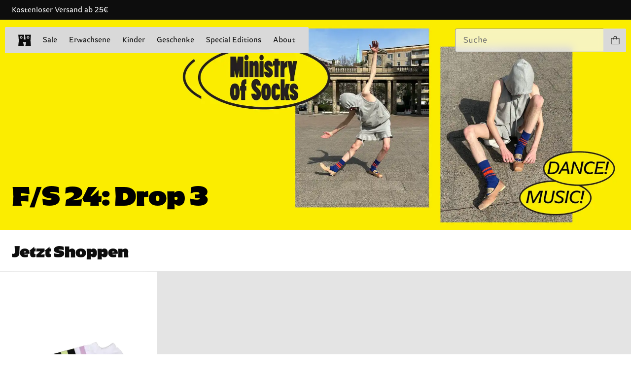

--- FILE ---
content_type: text/html;charset=utf-8
request_url: https://www.happysocks.com/at/campaign-page/ministry-of-socks
body_size: 189880
content:
<!DOCTYPE html><html  lang="de" data-capo=""><head><meta charset="utf-8"><meta name="viewport" content="width=device-width, initial-scale=1"><title>S&#x2F;S &#x27;24: Drop 3 | Happy Socks AT</title><style> </style><style>.layout[data-v-a991351e]{display:grid;min-height:100vh}.checkout-page .header-main[data-v-a991351e]{display:none}@media (min-width:960px){.checkout-page .header-main[data-v-a991351e]{display:grid}}</style><style>.header-banner[data-v-47fec588]{height:-moz-fit-content;height:fit-content;overflow:hidden}.header-main[data-v-47fec588]{left:0;position:fixed;right:0;top:0;transition:transform .3s;z-index:17}.header-main--pushed[data-v-47fec588]{transform:translateY(var(--top-banner-height))}.header-main--hidden[data-v-47fec588]{transform:translateY(-100%)}</style><style>body[data-v-81485fa6]{color:var(--text-primary);font-family:var(--happy-font)}body.locked[data-v-81485fa6]{height:100vh;position:fixed;top:var(--scroll-offset-y);width:100%}.banner[data-v-81485fa6]{align-items:center;background-color:var(--18d7987c);display:flex;height:4rem;justify-content:center;overflow:hidden;position:relative;width:100vw;z-index:11}.banner[data-v-81485fa6]:focus-visible{outline:2px solid var(--red);outline-offset:-2px}.marquee[data-v-81485fa6]{align-items:center;display:flex;width:100%}.marquee .close-icon[data-v-81485fa6]{background-color:var(--black);cursor:pointer;padding:2.4rem;position:absolute;right:0;z-index:1}.marquee .close-icon .icon[data-v-81485fa6]{background-color:#fff!important;height:1rem;width:1rem}.content[data-v-81485fa6]{color:var(--text-primary);color:var(--023a4dc6);font-family:var(--happy-font);font-size:1.4rem;line-height:1.71;margin:0 var(--spacing-m);white-space:nowrap;width:100%}@media (min-width:960px){.content[data-v-81485fa6]{padding-left:0}}@media (min-width:1440px){.content[data-v-81485fa6]{margin:0 var(--spacing-m)}}.content.animated[data-v-81485fa6]{animation:scroll-81485fa6 var(--animation-time) linear infinite;display:block;padding-left:100%;padding-right:1rem;width:-moz-max-content;width:max-content}@keyframes scroll-81485fa6{to{transform:translate(-100%)}}</style><style>.navbar[data-v-ad7818bb]{border-radius:.2rem;display:flex;flex-direction:column;padding:1.5rem;width:100%}.navbar__top[data-v-ad7818bb]{align-items:center;background-color:var(--gray);border-radius:2px;display:flex;flex-direction:row;justify-content:space-between;min-height:48px}.navbar__top--without-radius[data-v-ad7818bb]{border-bottom-left-radius:0;border-bottom-right-radius:0}.navbar__top--centered[data-v-ad7818bb]{justify-content:center}.navbar__main[data-v-ad7818bb]{display:flex;min-height:calc(100vh - 28rem);overflow:hidden;overflow-y:auto;position:relative;width:100%}.navbar__main--overflow-hidden[data-v-ad7818bb]{overflow-y:hidden}@media (min-width:960px){.navbar[data-v-ad7818bb]{display:none}}.menu[data-v-ad7818bb]{display:flex;flex-direction:column;position:absolute;transform:translate(0);transition:transform .5s ease-out;width:100%}.menu__items[data-v-ad7818bb]{border-bottom-left-radius:.2rem;border-bottom-right-radius:.2rem;width:100%}.menu--slide[data-v-ad7818bb]{transform:translate(-100%)}.submenu[data-v-ad7818bb]{background-color:var(--gray);position:absolute;top:-6rem;transform:translate(100%);transition:transform .5s ease-out;width:100%}.submenu--slide[data-v-ad7818bb]{height:calc(100% + 6rem);transform:translate(0)}.open[data-v-ad7818bb]{height:2.5rem;-webkit-mask:url(/icons/menu.svg) no-repeat center/contain;mask:url(/icons/menu.svg) no-repeat center/contain}.close[data-v-ad7818bb],.open[data-v-ad7818bb]{background-color:var(--black);width:5rem}.close[data-v-ad7818bb]{height:1.2rem;-webkit-mask:url(/icons/close.svg) no-repeat center/contain;mask:url(/icons/close.svg) no-repeat center/contain}</style><style>.mobile-nav[data-v-6fa65f85]{align-items:center;display:flex;justify-content:space-between;width:100%}.mobile-nav--logo-only[data-v-6fa65f85]{justify-content:center}.mobile-nav__logo[data-v-6fa65f85]{height:4.8rem;width:4.8rem}.mobile-nav__logo[data-v-6fa65f85],.mobile-nav__menu-icon[data-v-6fa65f85]{align-items:center;display:flex;justify-content:center}.mobile-nav__menu-icon[data-v-6fa65f85]{height:3rem;width:3rem}.mobile-nav__left[data-v-6fa65f85]{align-items:center;display:flex}.mobile-nav__categories[data-v-6fa65f85]{display:flex;flex-grow:1;justify-content:space-evenly}.mobile-nav__category-link[data-v-6fa65f85]{color:var(--black);font-size:1.4rem;font-weight:500;text-decoration:none}.open[data-v-6fa65f85]{height:2.4rem;-webkit-mask:url(/icons/menu.svg) no-repeat center/contain;mask:url(/icons/menu.svg) no-repeat center/contain}.close[data-v-6fa65f85],.open[data-v-6fa65f85]{background-color:var(--black);width:2.4rem}.close[data-v-6fa65f85]{height:1.2rem;-webkit-mask:url(/icons/close.svg) no-repeat center/contain;mask:url(/icons/close.svg) no-repeat center/contain}</style><style>.logo-container[data-v-7a0a6424]{align-items:center;display:flex;justify-content:center;overflow:hidden}.logo-icon[data-v-7a0a6424]{height:24px;width:26px}.logo-link[data-v-7a0a6424]{align-items:center;display:flex;justify-content:flex-start;transition:justify-content .5s ease-in-out}@media screen and (min-width:960px){.logo-link.collapsed[data-v-7a0a6424]{justify-content:center}}.logo-full-container[data-v-7a0a6424]{margin-left:1.2rem;overflow:hidden;transition:all .5s ease-out;width:126px}.logo-full-container.collapsed[data-v-7a0a6424]{margin-left:0;width:0}@media screen and (min-width:960px) and (max-width:1440px){.logo-full-container[data-v-7a0a6424]{display:none}}.logo-full[data-v-7a0a6424]{opacity:1;transition:all .5s ease-out}.logo-full.collapsed[data-v-7a0a6424]{margin-left:0;opacity:0;transform:translate(-10rem)}@media screen and (min-width:960px){.logo-bubble.search-position[data-v-7a0a6424]{display:none}}</style><style>.speech-bubble[data-v-d39790ce]{border-radius:2.2rem;font-size:1.4rem;font-weight:400;line-height:2.4rem;min-width:232px;padding:.8rem 1.6rem;text-align:center;top:5.8rem;z-index:4}.speech-bubble[data-v-d39790ce],.speech-bubble[data-v-d39790ce]:before{position:absolute;transform:translate(-20%)}.speech-bubble[data-v-d39790ce]:before{background-color:var(--bg-color);content:"";display:block;height:1.2rem;-webkit-mask:url(/icons/spike.svg) no-repeat center/contain;mask:url(/icons/spike.svg) no-repeat center/contain;top:-1.1rem;width:5.9rem}@media screen and (max-width:960px){.speech-bubble[data-v-d39790ce]:before{transform:translate(-22%)}}.position-cart[data-v-d39790ce]{bottom:0;right:0;top:auto;transform:translateY(100%)}.position-cart[data-v-d39790ce]:before{right:4.2rem;transform:translate(0)}.position-search[data-v-d39790ce]{bottom:0;left:50%;top:auto;transform:translate(-50%,100%)}.position-search[data-v-d39790ce]:before{left:50%;transform:translate(-50%)}.default[data-v-d39790ce]{background-color:var(--pink-light);--bg-color:var(--pink-light)}.highlight[data-v-d39790ce]{background-color:var(--yellow);--bg-color:var(--yellow)}.transaction[data-v-d39790ce]{background-color:var(--green);--bg-color:var(--green)}.hidden[data-v-d39790ce]{display:none}</style><style>.container[data-v-d32c6773]{position:relative}.cart-container[data-v-d32c6773]{border-bottom-right-radius:2px;border-top-right-radius:2px;display:flex;overflow:hidden}.cart[data-v-d32c6773]{align-items:center;background-color:var(--gray);display:flex;height:4.8rem;justify-content:center;width:4.8rem}.cart__icon[data-v-d32c6773]{background-color:var(--black);height:1.8rem;-webkit-mask:url(/icons/cart.svg) no-repeat center/contain;mask:url(/icons/cart.svg) no-repeat center/contain;width:1.8rem}.count[data-v-d32c6773]{align-items:center;background-color:var(--green);display:flex;height:4.8rem;justify-content:center;margin-right:-5rem;transition:margin-right .3s ease;width:4.8rem}.slide-in[data-v-d32c6773]{margin-right:0}</style><style>.search-container[data-v-ceb7d2a2]{position:relative}.expanded[data-v-ceb7d2a2]{background-color:#fff;border:2px solid}.showMore[data-v-ceb7d2a2]{background-color:var(--gray);display:flex;justify-content:center;opacity:.9;position:sticky;top:0;z-index:1}.showMore[data-highlighted][data-v-ceb7d2a2]{background-color:var(--green);opacity:1}</style><style>.nav-links[data-v-7d9d7824]{display:block;-webkit-overflow-scrolling:touch;font-size:1.6rem}ul[data-v-7d9d7824]{background-color:var(--gray);display:flex;flex-direction:column}li[data-v-7d9d7824]{border-bottom:.1rem solid var(--divider);padding:1.4rem 1.6rem}button[data-v-7d9d7824]{align-items:center;display:flex;flex-direction:row;justify-content:space-between;width:100%}.chevron-right[data-v-7d9d7824]{background-color:var(--black);height:1.5rem;-webkit-mask:url(/icons/chevron-right.svg) no-repeat center/contain;mask:url(/icons/chevron-right.svg) no-repeat center/contain;width:1rem}</style><style>.country-social-container[data-v-8b4e3d05]{background-color:var(--gray);display:flex;flex-direction:column;gap:2.4rem;padding:2rem 1.6rem}@media (min-width:960px){.country-social-container[data-v-8b4e3d05]{align-items:start;flex-direction:row;gap:0;justify-content:space-between;margin-top:6.4rem;padding:2rem 1rem 2.8rem}.country-social-item[data-v-8b4e3d05]{padding:0 1.6rem;width:30%}}</style><style>body[data-v-14b14ff6]{color:var(--text-primary);font-family:var(--happy-font)}body.locked[data-v-14b14ff6]{height:100vh;position:fixed;top:var(--scroll-offset-y);width:100%}.social-media__title[data-v-14b14ff6]{color:var(--text-secondary);font-size:1.2rem;font-weight:lighter}.social-media__links[data-v-14b14ff6]{display:flex}.social-media__link a[data-v-14b14ff6]{display:inline-block;padding:1.2rem}.social-media__link img[data-v-14b14ff6]{max-width:unset}.social-media__link[data-v-14b14ff6]:first-of-type{margin-left:.3rem}.footer .social-media__title[data-v-14b14ff6]{margin-bottom:0;margin-left:0}.footer .social-media__links[data-v-14b14ff6]{margin-left:-1.2rem}.footer .social-media__link[data-v-14b14ff6]{margin-left:0}.navbar .social-media__links[data-v-14b14ff6]{margin-bottom:-1.2rem;margin-left:-1.6rem}</style><style>h2[data-v-00f4825b]{font-kerning:normal;font-size:2rem;font-weight:700}.heading-4[data-v-00f4825b],h4[data-v-00f4825b]{font-size:1.4rem;font-weight:800}.heading-5[data-v-00f4825b],h5[data-v-00f4825b]{font-size:1.2rem;font-weight:800}body[data-v-00f4825b]{color:var(--text-primary);font-family:var(--happy-font)}body.locked[data-v-00f4825b]{height:100vh;position:fixed;top:var(--scroll-offset-y);width:100%}.newsletter[data-v-00f4825b]{background-color:var(--7b5adeaa);color:var(--7e777c92)}.newsletter .menu[data-v-00f4825b]{padding:0 2rem 2rem}.newsletter-email-label[data-v-00f4825b]{align-items:flex-start;display:flex;flex-direction:column;font-size:1.2rem;width:80%}.edge[data-v-00f4825b]{--size:4px;--R:calc(var(--size)*1.28);--mask:radial-gradient(var(--R) at 50% calc(var(--size)*1.8),#000 99%,#0000 101%) calc(50% - var(--size)*2) 0 /calc(var(--size)*4) 100%,radial-gradient(var(--R) at 50% calc(var(--size)*-.8),#0000 99%,#000 101%) 50% var(--size) /calc(var(--size)*4) 100% repeat-x;background-color:var(--pink);border:none;height:1.5rem;left:0;-webkit-mask:var(--mask);mask:var(--mask);position:relative;top:-.7rem;width:100%}.title[data-v-00f4825b]{color:var(--text-primary);color:var(--4464e82e);font-size:1.2rem;line-height:1.64;margin:1rem 0}.main-text[data-v-00f4825b],.title[data-v-00f4825b]{font-family:var(--happy-font)}.main-text[data-v-00f4825b]{color:var(--text-primary);color:inherit;font-size:2.4rem;font-weight:900;line-height:1.25;line-height:1.5}.sub-text[data-v-00f4825b]{color:var(--text-primary);color:var(--7e777c92);font-family:var(--happy-font);font-size:1.4rem;line-height:1.71;margin-bottom:1.6rem;margin-top:.5rem}.newsletter-block .main-text[data-v-00f4825b]{color:var(--text-primary);color:inherit;font-family:var(--happy-font);font-size:3.2rem;font-weight:900;line-height:1.13;margin:0 2.2rem}@media (min-width:960px){.newsletter-block .main-text[data-v-00f4825b]{color:var(--text-primary);color:inherit;font-family:var(--happy-font);font-size:4.8rem;font-weight:900;line-height:1.08}}.newsletter-block .sub-text[data-v-00f4825b]{color:var(--text-primary);color:inherit;font-family:var(--happy-font);font-size:1.4rem;line-height:1.71;margin-top:1.8rem}@media (min-width:960px){.newsletter-block .sub-text[data-v-00f4825b]{color:var(--text-primary);color:inherit;font-family:var(--happy-font);font-size:1.6rem;line-height:1.63;margin-top:1.8rem}}form[data-v-00f4825b]{align-items:end;display:flex;flex-direction:row}input[data-v-00f4825b]{background-color:transparent;border-bottom:1px solid var(--7e777c92);color:var(--text-primary);color:var(--7e777c92);font-family:var(--happy-font);font-size:1.4rem;font-size:1.6rem;line-height:1.71;padding:.5rem 0;width:100%}input[data-v-00f4825b]::-moz-placeholder{background-color:transparent;color:var(--4464e82e);font-size:1.6rem}input[data-v-00f4825b]::placeholder{background-color:transparent;color:var(--4464e82e);font-size:1.6rem}input[data-v-00f4825b]:focus-visible{outline:2px solid var(--6ed3a4fe)}input[data-v-00f4825b]:-webkit-autofill,input[data-v-00f4825b]:-webkit-autofill:active,input[data-v-00f4825b]:-webkit-autofill:focus,input[data-v-00f4825b]:-webkit-autofill:hover{-webkit-box-shadow:inset 0 0 0 30px var(--7b5adeaa);-webkit-text-fill-color:var(--7e777c92)}.legal-text[data-v-00f4825b]{color:var(--text-primary);color:inherit;font-family:var(--happy-font);font-size:1.2rem;line-height:1.64;margin-top:1.5rem}.legal-text[data-v-00f4825b] a:focus-visible{outline:2px solid var(--6ed3a4fe)}button.signup[data-v-00f4825b]{background-position-y:bottom;background-repeat:repeat-x;background-size:20rem;color:var(--text-primary);color:inherit;font-family:var(--happy-font);font-size:1.4rem;line-height:1.71;padding:.7rem 0;position:relative;width:25%}button.signup[data-v-00f4825b]:focus-visible{outline:2px solid var(--6ed3a4fe)}@media (min-width:960px){button.signup[data-v-00f4825b]{padding:.6rem 0}}.dialog-container[data-v-00f4825b]{align-items:center;display:flex;flex-direction:column;line-height:1.5;text-align:justify}.menu .dialog-container[data-v-00f4825b]{align-items:flex-start;text-align:left}.error-title[data-v-00f4825b]{color:inherit;font-weight:700}.block[data-v-00f4825b]{margin-bottom:2rem}@media (min-width:960px){.container[data-v-00f4825b]{display:flex;flex-direction:row;gap:10%}.main-text[data-v-00f4825b]{color:var(--text-primary);color:inherit;font-family:var(--happy-font);font-size:3.2rem;font-weight:900;line-height:1.13}input[data-v-00f4825b]{font-size:1.4rem}input[data-v-00f4825b]::-moz-placeholder{font-size:1.4rem}input[data-v-00f4825b]::placeholder{font-size:1.4rem}}</style><style>.wrapper[data-v-cb56e23c]{align-items:flex-end;display:flex;gap:.5rem;margin-top:2px}.icon[data-v-cb56e23c]{min-height:1.8rem;min-width:1.8rem}.error[data-v-cb56e23c]{color:var(--36b3d360);font-size:1.2rem;margin-top:1.1rem}</style><style>.icon[data-v-73cf3ffa]{display:block;-webkit-mask-position:center;mask-position:center;-webkit-mask-repeat:no-repeat;mask-repeat:no-repeat;-webkit-mask-size:contain;mask-size:contain}</style><style>body[data-v-9f6ff5d9]{color:var(--text-primary);font-family:var(--happy-font)}body.locked[data-v-9f6ff5d9]{height:100vh;position:fixed;top:var(--scroll-offset-y);width:100%}.nav[data-v-9f6ff5d9]{display:block;max-height:90vh;overflow-y:auto;-webkit-overflow-scrolling:touch;border-bottom-left-radius:.2rem;border-bottom-right-radius:.2rem;margin-top:-.1rem;padding-top:6rem}ul[data-v-9f6ff5d9]{margin-top:.8rem}.item[data-v-9f6ff5d9]{align-items:baseline;color:var(--text-primary);cursor:pointer;display:flex;flex-direction:row;font-family:var(--happy-font);font-size:1.4rem;font-size:1.6rem;gap:1rem;justify-content:flex-start;line-height:1.71;padding:1.4rem 1.6rem}@media (min-width:960px){.item[data-v-9f6ff5d9]{font-size:1.4rem;padding:.4rem 1.6rem}}.item[data-v-9f6ff5d9]:not(.highlighted){outline-offset:-2px}.item[data-v-9f6ff5d9]:hover{color:var(--text-secondary)}.column[data-v-9f6ff5d9]{display:flex;flex-direction:column;font-size:1.6rem}.column .item[data-v-9f6ff5d9]{border-bottom:1px solid var(--divider)}.column .container[data-v-9f6ff5d9]{display:flex;flex-direction:column;margin-top:1rem}.column .container[data-v-9f6ff5d9]:nth-child(n+2){margin-top:3.2rem}@media (min-width:960px){.column .container[data-v-9f6ff5d9]:nth-child(n+2){margin-top:2.5rem}}.row[data-v-9f6ff5d9]{display:flex;flex-direction:row;justify-content:space-between;margin-top:2rem;padding:0 1rem}.row .item[data-v-9f6ff5d9]{border-bottom:unset;cursor:pointer}.row .container[data-v-9f6ff5d9]{width:30%}.highlighted[data-v-9f6ff5d9]{background-color:var(--blue);border-radius:.2rem;color:var(--white)}.blinking[data-v-9f6ff5d9]{animation:blink-9f6ff5d9 2s linear infinite}@keyframes blink-9f6ff5d9{0%,to{opacity:0}50%{opacity:0}80%{opacity:1}}.chevron-left[data-v-9f6ff5d9]{background-color:var(--black);height:1.5rem;margin:1rem 1.5rem;-webkit-mask:url(/icons/chevron-left.svg) no-repeat center/contain;mask:url(/icons/chevron-left.svg) no-repeat center/contain;width:1.5rem}.main-section-title[data-v-9f6ff5d9]{font-weight:700;margin:1rem 1.6rem}.section-title[data-v-9f6ff5d9]{color:var(--text-secondary);font-size:1.2rem;font-weight:lighter;margin:1rem 1.6rem}</style><style>.navigation-container[data-v-2687971b]{align-items:center;display:flex;justify-content:space-between;margin-left:2rem;margin-right:3.4rem;margin-top:1.5rem}.navigation-container--centered[data-v-2687971b]{background-color:var(--gray);justify-content:center}@media (max-width:960px){.navigation-container[data-v-2687971b]{display:none}}@media screen and (max-width:1440px){.navigation-container[data-v-2687971b]{margin-left:1rem;margin-right:1rem}.navigation-container--centered[data-v-2687971b]{margin-left:0;margin-right:0;padding:1.5rem}}.NavigationMenuRoot--centered[data-v-2687971b]{justify-content:center}.NavigationMenuList--centered[data-v-2687971b]{background-color:transparent;border-radius:0}.search-container[data-v-2687971b]{align-items:center;display:flex;flex-grow:1;margin-left:1rem;transition:width .5s ease-out;width:40%}.search-container.expanded[data-v-2687971b]{width:80%}.navbar-bottom[data-v-2687971b]{grid-column:span 3}</style><style>.container[data-v-239b2be7]>:first-child{padding-top:7.8rem}</style><style>.newsletter-block[data-v-09a2f4db]{align-items:center;background-color:var(--blue)}.newsletter-content[data-v-09a2f4db]{margin:0 auto;max-width:545px;padding:7.2rem 2.4rem}.teeth[data-v-09a2f4db]{--size:4px;--R:calc(var(--size)*1.28);--mask:radial-gradient(var(--R) at 50% calc(var(--size)*1.8),#000 99%,#0000 101%) calc(50% - var(--size)*2) 0 /calc(var(--size)*4) 100%,radial-gradient(var(--R) at 50% calc(var(--size)*-.8),#0000 99%,#000 101%) 50% var(--size) /calc(var(--size)*4) 100% repeat-x}.scallop[data-v-09a2f4db],.teeth[data-v-09a2f4db]{margin-top:-1.2rem;-webkit-mask:var(--mask);mask:var(--mask)}.scallop[data-v-09a2f4db]{--mask:radial-gradient(11.89px at 50% 16.8px,#000 99%,#0000 101%) calc(50% - 16px) 0/32px 100%,radial-gradient(11.89px at 50% -8.8px,#0000 99%,#000 101%) 50% 8px/32px 100% repeat-x}.wave[data-v-09a2f4db]{--mask:radial-gradient(10px at top,#0000 90%,#000) 50% /18px 101%;margin-top:-1.2rem;-webkit-mask:var(--mask);mask:var(--mask)}</style><style>body[data-v-710f6491]{color:var(--text-primary);font-family:var(--happy-font)}body.locked[data-v-710f6491]{height:100vh;position:fixed;top:var(--scroll-offset-y);width:100%}.bouncing-balls[data-v-710f6491]{background-color:var(--gray-dark);height:100%;left:0;position:absolute;top:0;width:100%;z-index:-1}.footer[data-v-710f6491]{display:grid;grid-template-columns:repeat(2,1fr);grid-template-rows:repeat(4,auto);padding:2.4rem 1.6rem 1.2rem;position:relative}@media (min-width:960px){.footer[data-v-710f6491]{grid-template-columns:repeat(4,1fr);grid-template-rows:repeat(2,auto);padding:3.2rem 2.4rem 1.2rem}}.footer .block-one[data-v-710f6491]{color:var(--text-primary);font-family:var(--happy-font);font-size:1.4rem;grid-column:1/2;line-height:1.71;line-height:2.39}@media (min-width:960px){.footer .block-one[data-v-710f6491]{grid-column:1/2}}.footer .block-one-bottom[data-v-710f6491]{margin-top:var(--spacing-m)}.footer .block-two[data-v-710f6491]{color:var(--text-primary);font-family:var(--happy-font);font-size:1.4rem;grid-column:2/3;line-height:1.71;line-height:2.39;margin-left:1.6rem}@media (min-width:960px){.footer .block-two[data-v-710f6491]{grid-column:2/3}}.footer .block-switcher[data-v-710f6491]{grid-column:1/3;grid-row:2/3;line-height:2.39;margin-top:3.2rem}@media (min-width:960px){.footer .block-switcher[data-v-710f6491]{grid-column:3/4;grid-row:1/2;margin-top:0}}.footer .block-social[data-v-710f6491]{grid-column:1/3;grid-row:3/4;line-height:2.39;margin-top:3.2rem}@media (min-width:960px){.footer .block-social[data-v-710f6491]{grid-column:4/5;grid-row:1/2;margin-top:0}}.footer .block-title[data-v-710f6491]{color:var(--text-secondary);font-size:1.2rem;font-weight:lighter;margin-bottom:1.2rem}.footer .link-label[data-v-710f6491]{line-height:2;margin:0;padding:0}.footer .bottom-bar[data-v-710f6491]{align-items:center;display:flex;justify-content:space-between;margin-top:13.6rem}@media (min-width:960px){.footer .bottom-bar[data-v-710f6491]{margin-top:14rem}}.footer .bottom-bar--links[data-v-710f6491]{grid-column:1/3;margin-top:13.6rem}@media (min-width:960px){.footer .bottom-bar--links[data-v-710f6491]{align-items:flex-end;display:flex;flex-direction:row;grid-column:1/4;justify-content:flex-start}}.footer .bottom-bar--link[data-v-710f6491]{line-height:2.39}@media (min-width:960px){.footer .bottom-bar--link[data-v-710f6491]{margin:0 1.2rem;padding:0 1.2rem}.footer .bottom-bar--link[data-v-710f6491]:first-of-type{margin-left:0;padding-left:0}}.footer .bottom-bar--copyright[data-v-710f6491]{grid-column:1/3;line-height:2.39;margin-top:3.2rem}@media (min-width:960px){.footer .bottom-bar--copyright[data-v-710f6491]{align-items:flex-end;display:flex;grid-column:4/5;justify-content:flex-end;padding:0 2rem}}.edge[data-v-710f6491]{--mask:radial-gradient(10px at top,#0000 90%,#000) 50% /18px 101%;margin-top:-1.2rem;-webkit-mask:var(--mask);mask:var(--mask)}</style><style>canvas[data-v-6d57dcd8]{height:100%;width:100%}@media (prefers-reduced-motion){canvas[data-v-6d57dcd8]{display:none}}button[data-v-6d57dcd8]{left:0;position:absolute;top:0}</style><style>h2[data-v-1b092c26]{font-kerning:normal;font-size:2rem;font-weight:700}.heading-4[data-v-1b092c26],h4[data-v-1b092c26]{font-size:1.4rem;font-weight:800}.heading-5[data-v-1b092c26],h5[data-v-1b092c26]{font-size:1.2rem;font-weight:800}body[data-v-1b092c26]{color:var(--text-primary);font-family:var(--happy-font)}body.locked[data-v-1b092c26]{height:100vh;position:fixed;top:var(--scroll-offset-y);width:100%}.hero[data-v-1b092c26]{display:block;overflow:hidden;position:relative}.hero--height-limit-original[data-v-1b092c26]{max-height:75vh}@media (min-width:960px){.hero--height-limit-original[data-v-1b092c26]{max-height:85vh}}.hero--height-limit-full[data-v-1b092c26]{max-height:100vh}.hero__heading-overlay[data-v-1b092c26]{height:8rem;left:50%;max-width:100%;position:absolute;top:50%;transform:translate(-50%,-50%)}@media (min-width:960px){.hero__heading-overlay[data-v-1b092c26]{height:14rem}}.hero__heading-standard__cta[data-v-1b092c26]{margin-top:2.4rem}.hero[data-v-1b092c26]:focus-visible{border:2px solid var(--black);border-radius:2px;outline:none}.hero--multi-block .hero__heading-standard__title[data-v-1b092c26]{max-width:87.5vw}@media (min-width:960px){.hero--multi-block .hero__heading-standard__title[data-v-1b092c26]{max-width:40vw}}.hero-content[data-v-1b092c26]{padding-block:2.4rem 4rem;padding-inline:1.6rem;position:relative}@media (min-width:960px){.hero-content[data-v-1b092c26]{padding-inline:2.4rem}}.hero-content__title[data-v-1b092c26]{padding-bottom:2rem}@media (min-width:960px){.hero-content__description[data-v-1b092c26]{max-width:50%}}.hero-content__cta[data-v-1b092c26]{margin-top:1.6rem}@media (min-width:960px){.hero-content__cta[data-v-1b092c26]{margin-top:2.4rem}}.container[data-v-1b092c26]{position:relative}.container .hero__heading-standard[data-v-1b092c26]{bottom:4rem;left:1.6rem;position:absolute}@media (min-width:960px){.container .hero__heading-standard[data-v-1b092c26]{bottom:4.5rem;left:2.4rem}}.container.show-content-block .hero__heading-standard[data-v-1b092c26]{bottom:3rem;left:1.5rem}@media (min-width:960px){.container.show-content-block .hero__heading-standard[data-v-1b092c26]{bottom:3.6rem;left:2.4rem}}.title[data-v-1b092c26]{color:var(--text-primary);color:var(--text-color);font-family:var(--happy-font);font-size:3.2rem;font-size:clamp(3.2rem,5vw + 1.6rem,5.2rem);font-weight:900;line-height:1.13;max-width:600px;padding-inline-end:2.4rem}@media (min-width:960px){.title[data-v-1b092c26]{font-size:clamp(4rem,3vw + 1.6rem,7.2rem);line-height:1.06;max-width:50vw}}.teeth[data-v-1b092c26]{--size:4px;--R:calc(var(--size)*1.28);--mask:radial-gradient(var(--R) at 50% calc(var(--size)*1.8),#000 99%,#0000 101%) calc(50% - var(--size)*2) 0 /calc(var(--size)*4) 100%,radial-gradient(var(--R) at 50% calc(var(--size)*-.8),#0000 99%,#000 101%) 50% var(--size) /calc(var(--size)*4) 100% repeat-x}.scallop[data-v-1b092c26],.teeth[data-v-1b092c26]{margin-top:-1.2rem;-webkit-mask:var(--mask);mask:var(--mask)}.scallop[data-v-1b092c26]{--mask:radial-gradient(11.89px at 50% 16.8px,#000 99%,#0000 101%) calc(50% - 16px) 0/32px 100%,radial-gradient(11.89px at 50% -8.8px,#0000 99%,#000 101%) 50% 8px/32px 100% repeat-x}.wave[data-v-1b092c26]{--mask:radial-gradient(10px at top,#0000 90%,#000) 50% /18px 101%;margin-top:-1.2rem;-webkit-mask:var(--mask);mask:var(--mask)}</style><style>.breakpoint[data-v-89118b29]{display:none}@media screen and (min-width:425px){.breakpoint-from-phoneBigger[data-v-89118b29]{display:block}}@media screen and (min-width:480px){.breakpoint-from-phone[data-v-89118b29]{display:block}}@media screen and (min-width:960px){.breakpoint-from-tablet[data-v-89118b29]{display:block}}@media screen and (min-width:1024px){.breakpoint-from-laptop[data-v-89118b29]{display:block}}@media screen and (min-width:1440px){.breakpoint-from-desktop[data-v-89118b29]{display:block}}@media screen and (min-width:1920px){.breakpoint-from-desktopLarge[data-v-89118b29]{display:block}}@media screen and (max-width:424px){.breakpoint-until-phoneBigger[data-v-89118b29]{display:block}}@media screen and (max-width:479px){.breakpoint-until-phone[data-v-89118b29]{display:block}}@media screen and (max-width:959px){.breakpoint-until-tablet[data-v-89118b29]{display:block}}@media screen and (max-width:1023px){.breakpoint-until-laptop[data-v-89118b29]{display:block}}@media screen and (max-width:1439px){.breakpoint-until-desktop[data-v-89118b29]{display:block}}@media screen and (max-width:1919px){.breakpoint-until-desktopLarge[data-v-89118b29]{display:block}}</style><style>.image-container[data-v-bb4bd581]{position:relative}.image-container.auto[data-v-bb4bd581]{height:100%}.image-container img[data-v-bb4bd581]{height:auto;width:100%}.image-container picture[data-v-bb4bd581]{width:100%}.image-container picture.main[data-v-bb4bd581]{height:100%;left:0;position:absolute;top:0}.image-container picture.main img[data-v-bb4bd581]{height:100%}.image-container__ratio[data-v-bb4bd581]{position:relative}.image-container__ratio[data-ratio] picture[data-v-bb4bd581]{height:100%;left:0;position:absolute;top:0;width:100%}.image-container__ratio[data-ratio] img[data-v-bb4bd581]{height:100%;width:100%}.image-container__ratio[data-ratio="16:9"][data-v-bb4bd581]{padding-top:56.25%}.image-container__ratio[data-ratio="21:9"][data-v-bb4bd581]{padding-top:42.8571428571%}.image-container__ratio[data-ratio="4:3"][data-v-bb4bd581]{padding-top:75%}.image-container__ratio[data-ratio="4:5"][data-v-bb4bd581]{padding-top:125%}.image-container__ratio[data-ratio="10:11"][data-v-bb4bd581]{padding-top:110%}.image-container__ratio[data-ratio="10:12"][data-v-bb4bd581]{padding-top:120%}.image-container__ratio[data-ratio="2:5"][data-v-bb4bd581]{padding-top:250%}.image-container__ratio[data-ratio="2:3"][data-v-bb4bd581]{padding-top:150%}.image-container__ratio[data-ratio="1:1"][data-v-bb4bd581]{padding-top:100%}.image-container__ratio[data-ratio=auto][data-v-bb4bd581]{height:100%}@media (max-width:959px){.image-container__ratio[data-mobile-ratio="16:9"][data-v-bb4bd581]{padding-top:56.25%}.image-container__ratio[data-mobile-ratio="21:9"][data-v-bb4bd581]{padding-top:42.8571428571%}.image-container__ratio[data-mobile-ratio="4:3"][data-v-bb4bd581]{padding-top:75%}.image-container__ratio[data-mobile-ratio="4:5"][data-v-bb4bd581]{padding-top:125%}.image-container__ratio[data-mobile-ratio="10:11"][data-v-bb4bd581]{padding-top:110%}.image-container__ratio[data-mobile-ratio="10:12"][data-v-bb4bd581]{padding-top:120%}.image-container__ratio[data-mobile-ratio="2:5"][data-v-bb4bd581]{padding-top:250%}.image-container__ratio[data-mobile-ratio="2:3"][data-v-bb4bd581]{padding-top:150%}.image-container__ratio[data-mobile-ratio="1:1"][data-v-bb4bd581]{padding-top:100%}}</style><style>h2[data-v-6162e857]{font-kerning:normal;font-size:2rem;font-weight:700}.heading-4[data-v-6162e857],h4[data-v-6162e857]{font-size:1.4rem;font-weight:800}.heading-5[data-v-6162e857],h5[data-v-6162e857]{font-size:1.2rem;font-weight:800}.container[data-v-6162e857]{background:#fff}.grid[data-v-6162e857]{background-color:var(--gray-light);border-bottom:1px solid var(--gray-light);border-top:1px solid var(--gray-light);display:grid}.grid--small[data-v-6162e857]{background-color:var(--white);grid-template-columns:repeat(3,1fr)}@media (min-width:960px){.grid--small[data-v-6162e857]{grid-template-columns:repeat(8,1fr)}}.grid--large[data-v-6162e857]{grid-gap:1px;grid-template-columns:repeat(2,1fr)}@media (min-width:960px){.grid--large[data-v-6162e857]{grid-template-columns:repeat(4,1fr)}}.title[data-v-6162e857]{color:var(--text-primary);font-family:var(--happy-font);font-size:2.4rem;font-weight:900;line-height:1.25;padding:1.6rem}@media (min-width:960px){.title[data-v-6162e857]{color:var(--text-primary);font-family:var(--happy-font);font-size:3.2rem;font-weight:900;line-height:1.13;padding:2.4rem}}.btn[data-v-6162e857]{margin:4.8rem 2.4rem}.teeth[data-v-6162e857]{--size:4px;--R:calc(var(--size)*1.28);--mask:radial-gradient(var(--R) at 50% calc(var(--size)*1.8),#000 99%,#0000 101%) calc(50% - var(--size)*2) 0 /calc(var(--size)*4) 100%,radial-gradient(var(--R) at 50% calc(var(--size)*-.8),#0000 99%,#000 101%) 50% var(--size) /calc(var(--size)*4) 100% repeat-x}.scallop[data-v-6162e857],.teeth[data-v-6162e857]{margin-top:-1.2rem;-webkit-mask:var(--mask);mask:var(--mask)}.scallop[data-v-6162e857]{--mask:radial-gradient(11.89px at 50% 16.8px,#000 99%,#0000 101%) calc(50% - 16px) 0/32px 100%,radial-gradient(11.89px at 50% -8.8px,#0000 99%,#000 101%) 50% 8px/32px 100% repeat-x}.wave[data-v-6162e857]{--mask:radial-gradient(10px at top,#0000 90%,#000) 50% /18px 101%;margin-top:-1.2rem;-webkit-mask:var(--mask);mask:var(--mask)}</style><style>body[data-v-bcdf331f]{color:var(--text-primary);font-family:var(--happy-font)}body.locked[data-v-bcdf331f]{height:100vh;position:fixed;top:var(--scroll-offset-y);width:100%}.product-card[data-v-bcdf331f]{background:var(--white);display:grid;height:100%;position:relative}.product-card[data-v-bcdf331f]:nth-of-type(4n){border-right:none}.product-card__container[data-v-bcdf331f],article[data-v-bcdf331f]{position:relative}article[data-v-bcdf331f]{display:flex;flex-direction:column;height:100%;justify-content:stretch}.badge-container[data-v-bcdf331f]{left:7px;position:relative;top:10px;z-index:1}@media (min-width:960px){.badge-container[data-v-bcdf331f]{top:15px}}.details[data-v-bcdf331f]{align-items:flex-start;display:flex;flex:1;flex-direction:column;justify-content:space-between;padding:0 var(--spacing-s) var(--spacing-s)}.details__wrapper[data-v-bcdf331f]{width:100%}.title[data-v-bcdf331f]{color:var(--text-primary);font-family:var(--happy-font);font-size:1.6rem;line-height:1.63;text-wrap:wrap}.title[data-v-bcdf331f]:hover{text-decoration:underline}.bottom-container[data-v-bcdf331f]{align-items:flex-end;display:flex;justify-content:space-between;width:100%}.bottom-container .cart[data-v-bcdf331f]{align-items:center;background-color:var(--green);border-radius:50%;display:inline-flex;height:4rem;justify-content:center;margin:0 0 0 auto;opacity:1;width:4rem}.bottom-container .cart__icon[data-v-bcdf331f]{background-color:var(--black);display:inline-block;height:1.8rem;-webkit-mask:url(/icons/cart.svg) no-repeat center/contain;mask:url(/icons/cart.svg) no-repeat center/contain;opacity:1;width:1.8rem}@media (min-width:1025px){.bottom-container .cart[data-v-bcdf331f]{opacity:0}.bottom-container .cart.focused[data-v-bcdf331f]{display:inline-flex;opacity:1}.bottom-container .cart.focused .cart__icon[data-v-bcdf331f]{display:inline-block;opacity:1}.bottom-container .cart__icon[data-v-bcdf331f]{opacity:0}}.upsell-carousel .bottom-container[data-v-bcdf331f]{margin-top:-1rem}@media (min-width:1025px){.product-card:hover .cart[data-v-bcdf331f],.product-card:hover .cart__icon[data-v-bcdf331f]{opacity:1}}.sold-out-tape[data-v-bcdf331f]{left:-2rem;left:clamp(-2rem,10vw,-3rem);position:absolute;top:7rem;transform:rotate(15deg);width:calc(100% + 6rem)}@media (min-width:480px){.sold-out-tape[data-v-bcdf331f]{top:12rem}}.overflow--clip[data-v-bcdf331f]{overflow:clip}.overflow--visible[data-v-bcdf331f]{overflow:visible}.hidden[data-v-bcdf331f]{display:none}.colors[data-v-bcdf331f]{margin-bottom:2rem;margin-top:1rem}.image-wrapper[data-v-bcdf331f]{border:2px solid transparent}.image-wrapper[data-v-bcdf331f]:focus-visible{border:2px solid var(--black);border-radius:2px;outline:none}</style><style>body[data-v-3cefd325]{color:var(--text-primary);font-family:var(--happy-font)}body.locked[data-v-3cefd325]{height:100vh;position:fixed;top:var(--scroll-offset-y);width:100%}.color-indicator-list[data-v-3cefd325]{align-items:center;display:flex;flex-direction:row;flex-wrap:wrap;gap:.6rem;height:2.5rem;line-height:1.71;width:100%}.colors-hidden-label[data-v-3cefd325]{align-self:flex-end;color:var(--text-primary);font-family:var(--happy-font);font-size:1.4rem;height:2.4rem;line-height:1.71}</style><style>body[data-v-0a5e1062]{color:var(--text-primary);font-family:var(--happy-font)}body.locked[data-v-0a5e1062]{height:100vh;position:fixed;top:var(--scroll-offset-y);width:100%}.circle[data-v-0a5e1062]{border:1px solid #949494;border-radius:50%;height:2.4rem;width:2.4rem}.circle[data-v-0a5e1062]:hover{box-shadow:0 0 0 2px #fff,0 0 0 3px #949494}.circle[data-v-0a5e1062]:focus{border:1px solid #d8d7d7;outline:1px solid #949494;outline-offset:2px}.circle[data-v-0a5e1062]:focus-visible{outline:2px solid var(--black);outline-offset:2px}</style><style>body[data-v-ddd1ae2c]{color:var(--text-primary);font-family:var(--happy-font)}body.locked[data-v-ddd1ae2c]{height:100vh;position:fixed;top:var(--scroll-offset-y);width:100%}.price-wrapper[data-v-ddd1ae2c]{display:flex;text-wrap:wrap}.price-wrapper .discounted.final[data-v-ddd1ae2c]{color:var(--red)}.grid-original-price[data-v-ddd1ae2c]{grid-area:original-price}.grid-final-price[data-v-ddd1ae2c]{grid-area:final-price}.grid-discount-chip[data-v-ddd1ae2c]{grid-area:discount-chip}.price-listing[data-v-ddd1ae2c]{color:var(--text-primary);-moz-column-gap:.4rem;column-gap:.4rem;display:grid;font-family:var(--happy-font);font-size:1.6rem;grid-template-areas:"original-price discount-chip" "final-price discount-chip";line-height:1.63}@media (min-width:425px){.price-listing[data-v-ddd1ae2c]{-moz-column-gap:1.6rem;column-gap:1.6rem}}.price-detail[data-v-ddd1ae2c]{display:grid;font-size:2rem;gap:1.2rem;grid-template-areas:"final-price original-price discount-chip";place-items:center}@media (min-width:960px){.price-detail[data-v-ddd1ae2c]{gap:1.6rem}}</style><style>body[data-v-943fde30]{color:var(--text-primary);font-family:var(--happy-font)}body.locked[data-v-943fde30]{height:100vh;position:fixed;top:var(--scroll-offset-y);width:100%}.discount-chip[data-v-943fde30]{align-self:flex-start;background-color:var(--red);border-radius:5rem;color:var(--text-primary);color:var(--white);font-family:var(--happy-font);font-size:1rem;letter-spacing:.01rem;line-height:1.2;padding:.6rem .8rem}</style><style>.badge-list[data-v-48151e42]{align-items:center;display:flex;flex-wrap:wrap;gap:.4rem;height:-moz-fit-content;height:fit-content;width:70%}.badge-list[data-v-48151e42] .bullet{margin-top:-1px}@media (min-width:425px){.badge-list[data-v-48151e42]{flex:1;gap:.6rem;width:unset}}</style><style>body[data-v-85637c8e]{color:var(--text-primary);font-family:var(--happy-font)}body.locked[data-v-85637c8e]{height:100vh;position:fixed;top:var(--scroll-offset-y);width:100%}.bullet[data-v-85637c8e]{aspect-ratio:1/1;background-color:var(--black);border-radius:5rem;height:.3rem;width:.3rem}.badge[data-v-85637c8e]{color:var(--text-primary);font-family:var(--happy-font);font-size:1.1rem;font-size:1.3rem;letter-spacing:.03rem;line-height:1.27;line-height:normal;text-transform:uppercase}.badge.last-chance[data-v-85637c8e],.badge.low-stock[data-v-85637c8e]{color:var(--orange)}.badge.in-stock[data-v-85637c8e]{color:var(--green)}</style><style>.observer[data-v-d18f581c]{height:1px;left:0;position:absolute;right:0;top:var(--position-top);z-index:-1}</style><style>body[data-v-8f0c7409]{color:var(--text-primary);font-family:var(--happy-font)}body.locked[data-v-8f0c7409]{height:100vh;position:fixed;top:var(--scroll-offset-y);width:100%}.button[data-v-8f0c7409]{align-items:center;background-color:var(--bg-color);color:var(--text-color);display:inline-flex;gap:.7rem;padding:1.2rem 1.6rem}.button.rounded[data-v-8f0c7409]{border-radius:.2rem}.button[data-v-8f0c7409]:hover{background:var(--hover-color);color:var(--hover-text-color)}.button:hover .icon span[data-v-8f0c7409]{background-color:var(--hover-text-color)}.button span.text[data-v-8f0c7409]{color:var(--text-primary);color:unset;font-family:var(--happy-font);font-size:1.4rem;line-height:1.71}.button .icon[data-v-8f0c7409]{align-items:center;display:flex;height:2.4rem;justify-content:center;width:2.4rem}.button .icon span[data-v-8f0c7409]{background-color:var(--text-color);display:block;height:1rem;-webkit-mask-position:center;mask-position:center;-webkit-mask-repeat:no-repeat;mask-repeat:no-repeat;-webkit-mask-size:contain;mask-size:contain;width:1rem}.blinking[data-v-8f0c7409]{animation:blink-8f0c7409 2s linear infinite}@keyframes blink-8f0c7409{0%,to{opacity:0}50%{opacity:0}80%{opacity:1}}</style><style>h2[data-v-1b4f984d]{font-kerning:normal;font-size:2rem;font-weight:700}.heading-4[data-v-1b4f984d],h4[data-v-1b4f984d]{font-size:1.4rem;font-weight:800}.heading-5[data-v-1b4f984d],h5[data-v-1b4f984d]{font-size:1.2rem;font-weight:800}body[data-v-1b4f984d]{color:var(--text-primary);font-family:var(--happy-font)}body.locked[data-v-1b4f984d]{height:100vh;position:fixed;top:var(--scroll-offset-y);width:100%}.text-block[data-v-1b4f984d]{background-color:var(--232bb9d6);color:var(--c3ba7824);padding:3.2rem 1.6rem 4rem;position:relative}@media (min-width:960px){.text-block[data-v-1b4f984d]{padding:3.2rem 2.4rem 4rem}}.text-block__placeholder[data-v-1b4f984d]{width:50%}.text-block__container[data-v-1b4f984d]{display:flex;flex-direction:column}@media (min-width:960px){.text-block__container[data-v-1b4f984d]{flex-direction:row}}.text-block__left-section[data-v-1b4f984d]{align-items:flex-start;display:flex;flex-direction:column;width:100%}@media (min-width:960px){.text-block__left-section[data-v-1b4f984d]{width:50%}}.text-block__right-section[data-v-1b4f984d]{align-items:flex-start;display:flex;flex-direction:column}.text-block__title[data-v-1b4f984d]{margin-bottom:1.6rem}.text-block__title--short[data-v-1b4f984d]{color:var(--text-primary);color:var(--c3ba7824);font-family:var(--happy-font);font-size:4.8rem;font-weight:900;line-height:1.08}@media (min-width:960px){.text-block__title--short[data-v-1b4f984d]{color:var(--text-primary);color:var(--c3ba7824);font-family:var(--happy-font);font-size:6.4rem;font-weight:900;line-height:1.03;max-width:47rem}}.text-block__title--long[data-v-1b4f984d]{color:var(--text-primary);color:var(--c3ba7824);font-family:var(--happy-font);font-size:2.4rem;font-weight:900;line-height:1.25}@media (min-width:960px){.text-block__title--long[data-v-1b4f984d]{color:var(--text-primary);color:var(--c3ba7824);font-family:var(--happy-font);font-size:3.2rem;font-weight:900;line-height:1.13;max-width:67rem}}.text-block__text[data-v-1b4f984d]{color:var(--text-primary);color:var(--c3ba7824);font-family:var(--happy-font);font-size:1.6rem;line-height:1.63;max-width:49.2rem}.text-block__link[data-v-1b4f984d]{color:var(--c3ba7824);display:block;margin-top:2.4rem;text-decoration:underline}.text-block__link[data-v-1b4f984d]:focus-visible{outline:2px solid var(--bb21ae3e)}@media (min-width:960px){.without-text .text-block__container[data-v-1b4f984d]{flex-direction:column;margin-left:50%}.without-text .text-block__left-section[data-v-1b4f984d]{width:100%}}.without-text.only-title .text-block__container[data-v-1b4f984d]{margin-left:0}.centered .text-block__container[data-v-1b4f984d]{display:flex;flex-direction:column;text-align:center}.centered .text-block__left-section[data-v-1b4f984d],.centered .text-block__right-section[data-v-1b4f984d]{align-items:center;width:100%}.centered.only-title .text-block__left-section[data-v-1b4f984d]{align-items:flex-start}.title-left[data-v-1b4f984d]{padding:2.4rem 1.6rem 5.6rem}@media (min-width:960px){.title-left[data-v-1b4f984d]{padding:2.4rem 2.4rem 5.6rem}.title-left .text-block__right-section[data-v-1b4f984d]{width:50%}}.title-left .text-block__text[data-v-1b4f984d]{max-width:unset}.title-left .text-block__title[data-v-1b4f984d]{margin-bottom:0}.splitted-text[data-v-1b4f984d]{display:block}.high[data-v-1b4f984d]{padding-top:12rem}.btn[data-v-1b4f984d]{margin-top:4rem}.btn[data-v-1b4f984d]:focus-visible{outline:2px solid var(--bb21ae3e)}.teeth[data-v-1b4f984d]{--size:4px;--R:calc(var(--size)*1.28);--mask:radial-gradient(var(--R) at 50% calc(var(--size)*1.8),#000 99%,#0000 101%) calc(50% - var(--size)*2) 0 /calc(var(--size)*4) 100%,radial-gradient(var(--R) at 50% calc(var(--size)*-.8),#0000 99%,#000 101%) 50% var(--size) /calc(var(--size)*4) 100% repeat-x}.scallop[data-v-1b4f984d],.teeth[data-v-1b4f984d]{margin-top:-1.2rem;-webkit-mask:var(--mask);mask:var(--mask)}.scallop[data-v-1b4f984d]{--mask:radial-gradient(11.89px at 50% 16.8px,#000 99%,#0000 101%) calc(50% - 16px) 0/32px 100%,radial-gradient(11.89px at 50% -8.8px,#0000 99%,#000 101%) 50% 8px/32px 100% repeat-x}.wave[data-v-1b4f984d]{--mask:radial-gradient(10px at top,#0000 90%,#000) 50% /18px 101%;margin-top:-1.2rem;-webkit-mask:var(--mask);mask:var(--mask)}</style><style>.multihero[data-v-61b9dea9]{display:flex;flex-direction:column}@media (min-width:960px){.multihero[data-v-61b9dea9]{flex-direction:row}.multihero__component[data-v-61b9dea9]{width:50%}}</style><link rel="stylesheet" href="/_nuxt/entry.BaCVaFy0.css" crossorigin><link rel="stylesheet" href="/_nuxt/FormForm.sxhbvmKD.css" crossorigin><link rel="stylesheet" href="/_nuxt/LoadingSpinner.B1zW1Eo7.css" crossorigin><link rel="stylesheet" href="/_nuxt/ColorSelectorCards.CdEKDxuG.css" crossorigin><link rel="stylesheet" href="/_nuxt/CountrySwitcher.picVQKou.css" crossorigin><link rel="stylesheet" href="/_nuxt/ProductPriceDisplay.Czc2JW2v.css" crossorigin><link rel="stylesheet" href="/_nuxt/ButtonIcon.Cf9bwK0Y.css" crossorigin><link rel="stylesheet" href="/_nuxt/ProductGrid.CDmslVBU.css" crossorigin><link rel="stylesheet" href="/_nuxt/ProductListMediaCard.BJpPSC1f.css" crossorigin><link rel="stylesheet" href="/_nuxt/ProductCard.D5Avh9-B.css" crossorigin><link rel="stylesheet" href="/_nuxt/Observer.P7asyUqZ.css" crossorigin><link rel="stylesheet" href="/_nuxt/VideoEmbed.kljANtws.css" crossorigin><link rel="stylesheet" href="/_nuxt/Breakpoint.DjfJISp7.css" crossorigin><link rel="modulepreload" as="script" crossorigin href="/_nuxt/0JRsY6u8.js"><link rel="modulepreload" as="script" crossorigin href="/_nuxt/CZhi_7hT.js"><link rel="modulepreload" as="script" crossorigin href="/_nuxt/T8z4PKkR.js"><link rel="modulepreload" as="script" crossorigin href="/_nuxt/gvHSP3QS.js"><link rel="modulepreload" as="script" crossorigin href="/_nuxt/gwHeUU6A.js"><link rel="modulepreload" as="script" crossorigin href="/_nuxt/CajjK2nB.js"><link rel="modulepreload" as="script" crossorigin href="/_nuxt/BnL99Jvo.js"><link rel="modulepreload" as="script" crossorigin href="/_nuxt/BnGHQNpw.js"><link rel="modulepreload" as="script" crossorigin href="/_nuxt/CSjinBGY.js"><link rel="modulepreload" as="script" crossorigin href="/_nuxt/BPZi9zQy.js"><link rel="modulepreload" as="script" crossorigin href="/_nuxt/Blzs3DGy.js"><link rel="modulepreload" as="script" crossorigin href="/_nuxt/Bn8L22QZ.js"><link rel="modulepreload" as="script" crossorigin href="/_nuxt/DRuFRXCE.js"><link rel="modulepreload" as="script" crossorigin href="/_nuxt/CAgWdBl2.js"><link rel="modulepreload" as="script" crossorigin href="/_nuxt/ZNUtU-jc.js"><link rel="modulepreload" as="script" crossorigin href="/_nuxt/nmECLZl7.js"><link rel="modulepreload" as="script" crossorigin href="/_nuxt/DJ5hp9BM.js"><link rel="modulepreload" as="script" crossorigin href="/_nuxt/BC1039Dn.js"><link rel="modulepreload" as="script" crossorigin href="/_nuxt/qyKMDkxD.js"><link rel="modulepreload" as="script" crossorigin href="/_nuxt/1uv7ZPPj.js"><link rel="modulepreload" as="script" crossorigin href="/_nuxt/BAmmuJmA.js"><link rel="modulepreload" as="script" crossorigin href="/_nuxt/KGqeGIrv.js"><link rel="modulepreload" as="script" crossorigin href="/_nuxt/DOqua2Jc.js"><link rel="modulepreload" as="script" crossorigin href="/_nuxt/D-L0r6kH.js"><link rel="modulepreload" as="script" crossorigin href="/_nuxt/Dny9XUKG.js"><link rel="modulepreload" as="script" crossorigin href="/_nuxt/C5IQS5a5.js"><link rel="modulepreload" as="script" crossorigin href="/_nuxt/DmSoITjx.js"><link rel="modulepreload" as="script" crossorigin href="/_nuxt/BXl0KEZR.js"><link rel="modulepreload" as="script" crossorigin href="/_nuxt/ChQNh6GQ.js"><link rel="modulepreload" as="script" crossorigin href="/_nuxt/mriQ8io3.js"><link rel="modulepreload" as="script" crossorigin href="/_nuxt/BESCGAAe.js"><link rel="modulepreload" as="script" crossorigin href="/_nuxt/G6XWHHDQ.js"><link rel="modulepreload" as="script" crossorigin href="/_nuxt/CNxFYh4T.js"><link rel="modulepreload" as="script" crossorigin href="/_nuxt/CR0YVUre.js"><link rel="modulepreload" as="script" crossorigin href="/_nuxt/iSG1kLZv.js"><link rel="modulepreload" as="script" crossorigin href="/_nuxt/CLYZcHCu.js"><link rel="modulepreload" as="script" crossorigin href="/_nuxt/ytbe6fu3.js"><link rel="modulepreload" as="script" crossorigin href="/_nuxt/8p1ebRCf.js"><link rel="modulepreload" as="script" crossorigin href="/_nuxt/CuqeUyqi.js"><link rel="modulepreload" as="script" crossorigin href="/_nuxt/Cxou4nUV.js"><link rel="prefetch" as="style" crossorigin href="/_nuxt/_sku_.8MZk82bu.css"><link rel="prefetch" as="style" crossorigin href="/_nuxt/ProductAdaptiveCarousel.DCVg31ST.css"><link rel="prefetch" as="script" crossorigin href="/_nuxt/C5Qrfs-z.js"><link rel="prefetch" as="script" crossorigin href="/_nuxt/DIZy3KaH.js"><link rel="prefetch" as="script" crossorigin href="/_nuxt/C3XZWp-E.js"><link rel="prefetch" as="script" crossorigin href="/_nuxt/Bz2_CnV_.js"><link rel="prefetch" as="script" crossorigin href="/_nuxt/DNKZBD_y.js"><link rel="prefetch" as="image" type="image/svg+xml" href="/_nuxt/aws-bwp-btn.DQGY4TBi.svg"><link rel="icon" type="image/x-icon" href="/favicon.ico"><link rel="apple-touch-icon" sizes="180x180" href="/apple-touch-icon.png"><link rel="icon" type="image/svg+xml" href="/favicon.svg"><link rel="icon" type="image/png" sizes="16x16" href="/icons/favicon/favicon-16x16.png"><link rel="icon" type="image/png" sizes="32x32" href="/icons/favicon/favicon-32x32.png"><meta name="robots" content="index, follow, max-image-preview:large, max-snippet:-1, max-video-preview:-1"><meta property="og:description" content="Our new collection of musically-inspired prints features many types of socks, from sneaker socks to ankle socks, no show socks, and low cut socks!"><meta property="og:title" content="S/S '24: Drop 3 | Happy Socks AT"><meta property="og:image" content="https://a.storyblok.com/f/54304/1080x1080/6d27c21538/fw23-10xlifestyle-images-clean-1080x1080-_0001_221013_happysocks_day2_08_693.jpg"><meta property="og:url" content="/at/campaign-page/ministry-of-socks"><meta property="og:type" content="website"><meta property="og:image:width" content="1200"><meta property="og:image:height" content="627"><meta name="twitter:title" content="S/S '24: Drop 3 | Happy Socks AT"><meta name="twitter:description" content="Our new collection of musically-inspired prints features many types of socks, from sneaker socks to ankle socks, no show socks, and low cut socks!"><meta name="twitter:image" content="https://a.storyblok.com/f/54304/1080x1080/6d27c21538/fw23-10xlifestyle-images-clean-1080x1080-_0001_221013_happysocks_day2_08_693.jpg"><meta name="twitter:card" content="summary"><meta name="title" content="S/S '24: Drop 3"><meta name="description" content="Our new collection of musically-inspired prints features many types of socks, from sneaker socks to ankle socks, no show socks, and low cut socks!"><link rel="alternate" hrefLang="de-at" href="https://www.happysocks.com/at/campaign-page/ministry-of-socks" data-hid="edd344f"><link rel="alternate" hrefLang="nl-be" href="https://www.happysocks.com/be/campaign-page/ministry-of-socks" data-hid="4b224c2"><link rel="alternate" hrefLang="en-hr" href="https://www.happysocks.com/eu/campaign-page/ministry-of-socks" data-hid="545747a"><link rel="alternate" hrefLang="en-cz" href="https://www.happysocks.com/eu/campaign-page/ministry-of-socks" data-hid="1d0dc"><link rel="alternate" hrefLang="en-dk" href="https://www.happysocks.com/eu/campaign-page/ministry-of-socks" data-hid="39f5eaf"><link rel="alternate" hrefLang="en-ee" href="https://www.happysocks.com/eu/campaign-page/ministry-of-socks" data-hid="2428ef3"><link rel="alternate" hrefLang="en-fi" href="https://www.happysocks.com/eu/campaign-page/ministry-of-socks" data-hid="50f5db9"><link rel="alternate" hrefLang="fr-fr" href="https://www.happysocks.com/fr/campaign-page/ministry-of-socks" data-hid="7a52ee2"><link rel="alternate" hrefLang="de-de" href="https://www.happysocks.com/de/campaign-page/ministry-of-socks" data-hid="47472e9"><link rel="alternate" hrefLang="en-hu" href="https://www.happysocks.com/eu/campaign-page/ministry-of-socks" data-hid="2c4ec13"><link rel="alternate" hrefLang="en-ie" href="https://www.happysocks.com/eu/campaign-page/ministry-of-socks" data-hid="3823a82"><link rel="alternate" hrefLang="en-il" href="https://www.happysocks.com/gl/campaign-page/ministry-of-socks" data-hid="5c49c6f"><link rel="alternate" hrefLang="it-it" href="https://www.happysocks.com/it/campaign-page/ministry-of-socks" data-hid="2f7f3fd"><link rel="alternate" hrefLang="en-lv" href="https://www.happysocks.com/eu/campaign-page/ministry-of-socks" data-hid="94ffa1c"><link rel="alternate" hrefLang="en-lt" href="https://www.happysocks.com/eu/campaign-page/ministry-of-socks" data-hid="b57813f"><link rel="alternate" hrefLang="en-lu" href="https://www.happysocks.com/eu/campaign-page/ministry-of-socks" data-hid="4228aad"><link rel="alternate" hrefLang="en-no" href="https://www.happysocks.com/eu/campaign-page/ministry-of-socks" data-hid="142f7a9"><link rel="alternate" hrefLang="en-pl" href="https://www.happysocks.com/eu/campaign-page/ministry-of-socks" data-hid="73bc352"><link rel="alternate" hrefLang="en-pt" href="https://www.happysocks.com/eu/campaign-page/ministry-of-socks" data-hid="2cdd659"><link rel="alternate" hrefLang="en-sg" href="https://www.happysocks.com/gl/campaign-page/ministry-of-socks" data-hid="7be5681"><link rel="alternate" hrefLang="en-sk" href="https://www.happysocks.com/eu/campaign-page/ministry-of-socks" data-hid="c983585"><link rel="alternate" hrefLang="en-si" href="https://www.happysocks.com/eu/campaign-page/ministry-of-socks" data-hid="5571107"><link rel="alternate" hrefLang="en-kr" href="https://www.happysocks.com/gl/campaign-page/ministry-of-socks" data-hid="063cc34"><link rel="alternate" hrefLang="es-es" href="https://www.happysocks.com/es/campaign-page/ministry-of-socks" data-hid="d1de691"><link rel="alternate" hrefLang="en-se" href="https://www.happysocks.com/eu/campaign-page/ministry-of-socks" data-hid="6a07957"><link rel="alternate" hrefLang="de-ch" href="https://www.happysocks.com/ch/campaign-page/ministry-of-socks" data-hid="c3d8832"><link rel="alternate" hrefLang="nl-nl" href="https://www.happysocks.com/nl/campaign-page/ministry-of-socks" data-hid="d1c172"><link rel="alternate" hrefLang="en-ae" href="https://www.happysocks.com/gl/campaign-page/ministry-of-socks" data-hid="74d7451"><link rel="alternate" hrefLang="en-gb" href="https://www.happysocks.com/uk/campaign-page/ministry-of-socks" data-hid="113fce0"><link rel="alternate" hrefLang="en-us" href="https://www.happysocks.com/us/campaign-page/ministry-of-socks" data-hid="ab464e6"><link rel="canonical" href="https://www.happysocks.com/at/campaign-page/ministry-of-socks"><link rel="icon" type="image/png" href="/favicon.png"><script type="application/ld+json" data-hid="d072598">[{"@context":"https://schema.org","@type":"Organization","address":{"@type":"PostalAddress","addressLocality":"Stockholm, Sweden","postalCode":"SE-115 26","streetAddress":"Karlavägen 102 4tr"},"email":"contact@happysocks.com","name":"Happy Socks AB","telephone":"+46 (0)8-6118702","url":"https://www.happysocks.com","logo":"https://media.happysocks.com/maintenance/happysocks.png"}]</script><script type="module" src="/_nuxt/0JRsY6u8.js" crossorigin></script><link rel="preload" as="fetch" fetchpriority="low" crossorigin="anonymous" href="/_nuxt/builds/meta/ec13b96d-c62a-48a7-81ec-66a9000035c1.json"></head><body  class=""><!--teleport start anchor--><!--teleport anchor--><!--teleport start anchor--><!--teleport anchor--><!--teleport start anchor--><!--teleport anchor--><!--teleport start anchor--><!--teleport anchor--><!--teleport start anchor--><!--teleport anchor--><!--teleport start anchor--><!--teleport anchor--><div id="__nuxt"><!--[--><!----><div class="layout section storefront-slugs" data-v-a991351e><!----><!--[--><div class="header-banner" data-v-47fec588><a href="/at/outlet" class="banner" data-v-47fec588 style="--18d7987c:var(--black);--023a4dc6:var(--white);" data-v-81485fa6><div class="marquee" data-v-81485fa6><span class="content" data-v-81485fa6><span data-v-81485fa6>Kostenloser Versand ab 25€</span></span></div></a></div><header class="header-main--pushed header-main" aria-label="Hauptüberschrift" data-v-47fec588><div class="navbar" data-v-47fec588 data-v-ad7818bb><div class="navbar__top" style="padding-bottom:0px;" aria-label="Obere Navigationsleiste" data-v-ad7818bb><div class="mobile-nav" data-v-ad7818bb data-v-6fa65f85><div class="mobile-nav__left" data-v-6fa65f85><span class="mobile-nav__logo" data-v-6fa65f85><div class="logo-container" data-v-6fa65f85 data-v-7a0a6424><a href="/at/" class="logo-link collapsed" aria-label="home" data-v-7a0a6424><img class="logo-icon" src="/icons/logo-hs.svg" alt data-v-7a0a6424><div aria-live="polite" class="logo-bubble" data-v-7a0a6424 data-v-d39790ce><p class="default hidden position-logo speech-bubble" data-v-d39790ce></p></div><div class="logo-full-container collapsed" data-v-7a0a6424><img class="logo-full collapsed" src="/icons/logo-hs-large.svg" height="10" alt data-v-7a0a6424></div></a></div></span><span class="mobile-nav__menu-icon" data-v-6fa65f85><button class="open" data-test="menu-icon" aria-label="Menü öffnen" data-v-6fa65f85></button></span></div><div class="mobile-nav__categories" data-v-6fa65f85><!--[--><a href="/at/outlet" class="mobile-nav__category-link" data-v-6fa65f85>Sale</a><a href="/at/adults" class="mobile-nav__category-link" data-v-6fa65f85>Erwachsene</a><!--]--></div><!--[--><div class="container" data-v-d32c6773><span class="cart-container" role="status" data-v-d32c6773><span class="cart" data-v-d32c6773><span class="cart__icon" data-v-d32c6773></span></span><span class="count" data-v-d32c6773>0</span><span class="visually-hidden" data-v-d32c6773>Produkte im Warenkorb</span></span><div aria-live="polite" style="display:none;" data-v-d32c6773 data-v-d39790ce><p class="default hidden position-logo speech-bubble" data-v-d39790ce></p></div></div><!--]--></div></div><div style="display:none;" class="navbar__main" aria-label="Hauptmenü" data-v-ad7818bb><div class="menu" data-v-ad7818bb><div class="search-container" expand-on-focus="false" has-standard-width="true" device="mobile" is-menu-open="false" data-v-ad7818bb data-v-ceb7d2a2><!--[--><div dir="ltr" class="ComboboxRoot" style="pointer-events:auto;"><!--[--><!--[--><div class="ComboboxAnchor expanded" data-v-ceb7d2a2><!--[--><input value aria-disabled="false" type="text" aria-expanded="true" aria-controls aria-autocomplete="list" role="combobox" autocomplete="off" class="ComboboxInput" placeholder="Suche" data-v-ceb7d2a2><!--]--></div><div data-dismissable-layer style="display:flex;flex-direction:column;outline:none;" class="ComboboxContent" role="listbox" tabindex="0" aria-orientation="vertical" aria-multiselectable="false" data-orientation="vertical" id="reka-combobox-content-v-0-0" data-state="open" data-v-ceb7d2a2><!--[--><!--[--><!--[--><div class="ComboboxViewport" data-reka-combobox-viewport role="presentation" style="position:relative;flex:1;overflow:auto;"><!--[--><!--]--></div><style> /* Hide scrollbars cross-browser and enable momentum scroll for touch devices */ [data-reka-combobox-viewport] { scrollbar-width:none; -ms-overflow-style: none; -webkit-overflow-scrolling: touch; } [data-reka-combobox-viewport]::-webkit-scrollbar { display: none; } </style><!--]--><!--]--><!--]--></div><!--]--><!--]--><!--v-if--></div><!--]--><div aria-live="polite" style="display:none;" data-v-ceb7d2a2 data-v-d39790ce><p class="default hidden position-logo speech-bubble" data-v-d39790ce></p></div></div><nav class="nav-links menu__items" aria-label="Navigationsliste" data-v-ad7818bb data-v-7d9d7824><ul data-v-7d9d7824><!--[--><li data-v-7d9d7824><button data-accessibility="nav-link" data-v-7d9d7824>Sale <span class="chevron-right" data-v-7d9d7824></span></button></li><li data-v-7d9d7824><button data-accessibility="nav-link" data-v-7d9d7824>Erwachsene <span class="chevron-right" data-v-7d9d7824></span></button></li><li data-v-7d9d7824><button data-accessibility="nav-link" data-v-7d9d7824>Kinder <span class="chevron-right" data-v-7d9d7824></span></button></li><li data-v-7d9d7824><button data-accessibility="nav-link" data-v-7d9d7824>Geschenke <span class="chevron-right" data-v-7d9d7824></span></button></li><li data-v-7d9d7824><button data-accessibility="nav-link" data-v-7d9d7824>Special Editions <span class="chevron-right" data-v-7d9d7824></span></button></li><li data-v-7d9d7824><button data-accessibility="nav-link" data-v-7d9d7824>About <span class="chevron-right" data-v-7d9d7824></span></button></li><!--]--></ul></nav><div class="country-social-container" data-v-ad7818bb data-v-8b4e3d05><div class="country-social-item" data-v-8b4e3d05><span data-v-8b4e3d05></span></div><div class="social-media country-social-item" data-v-8b4e3d05 data-v-14b14ff6><p class="social-media__title" data-v-14b14ff6>Folge Happy Socks</p><ul class="social-media__links" data-v-14b14ff6><!--[--><li class="social-media__link" data-v-14b14ff6><a href="https://www.instagram.com/happysocks/" rel="noopener noreferrer" target="_blank" aria-label="Instagram" data-v-14b14ff6><img src="/icons/social-media/instagram.svg" width="24" height="24" loading="lazy" data-v-14b14ff6></a></li><li class="social-media__link" data-v-14b14ff6><a href="https://www.facebook.com/HappySocks" rel="noopener noreferrer" target="_blank" aria-label="Facebook" data-v-14b14ff6><img src="/icons/social-media/facebook.svg" width="24" height="24" loading="lazy" data-v-14b14ff6></a></li><li class="social-media__link" data-v-14b14ff6><a href="https://www.youtube.com/c/happysocks" rel="noopener noreferrer" target="_blank" aria-label="Youtube" data-v-14b14ff6><img src="/icons/social-media/youtube.svg" width="24" height="24" loading="lazy" data-v-14b14ff6></a></li><li class="social-media__link" data-v-14b14ff6><a href="https://www.tiktok.com/@happysocks" rel="noopener noreferrer" target="_blank" aria-label="TikTok" data-v-14b14ff6><img src="/icons/social-media/tik-tok.svg" width="24" height="24" loading="lazy" data-v-14b14ff6></a></li><!--]--></ul></div></div><div class="newsletter" aria-label="newsletter" data-v-ad7818bb style="--7b5adeaa:var(--pink);--7e777c92:var(--text-primary);--4464e82e:var(--text-secondary);--6ed3a4fe:var(--black);" data-v-00f4825b><div class="edge" data-v-00f4825b></div><div class="menu" data-v-00f4825b><span class="title" data-v-00f4825b>Newsletter</span><div role="status" data-v-00f4825b><!----><!----></div><div class="container" style="text-align: justify" data-v-00f4825b><div class="block" data-v-00f4825b><!----><p class="sub-text" data-test="newsletter-text" data-v-00f4825b>Abonniere unseren Happy Socks Updates und erhalte 10% Rabatt* sowie die neuesten Informationen &amp; Angebote.</p></div><div class="block" data-v-00f4825b><form data-v-00f4825b><label for="newsletter-email-input" class="newsletter-email-label" data-v-00f4825b>E-Mail <input id="newsletter-email-input" value="" autocomplete="off" type="email" name="email" data-test="newsletter-input" placeholder="Gib deine E-Mail-Adresse hier ein" data-v-00f4825b></label><button class="signup" style="background-image:url(&#39;/icons/wavyLineBlack.svg&#39;);" data-test="newsletter-submit" data-v-00f4825b>Anmelden</button></form><div aria-live="polite" data-v-00f4825b><div class="wrapper" style="display:none;--36b3d360:var(--text-primary);" data-v-00f4825b data-v-cb56e23c><span class="icon" style="-webkit-mask-image:url(&#39;/icons/error.svg&#39;);background-color:var(--text-primary);" data-v-cb56e23c data-v-73cf3ffa></span><p class="error" data-v-cb56e23c>Das sieht nicht nach einer gültigen E-Mail aus.</p></div></div><div class="legal-text" data-v-00f4825b><p class="rich-text--paragraph">*Kann nicht mit anderen Angeboten, Limited/Special Editions oder Sale Produkten kombiniert werden. Mit der Registrierung akzeptierst du unsere <a href="/at/faq/legal-privacy?scrollTo=privacy-policy" target="_self" class="rich-text--link">Datenschutzrichtlinien</a>.</p></div></div></div></div></div></div><div class="nav submenu" data-v-ad7818bb data-v-9f6ff5d9><button style="" class="chevron-left" data-v-9f6ff5d9></button><nav data-v-9f6ff5d9><ul class="column" data-v-9f6ff5d9><!--[--><!--]--></ul></nav></div></div></div><div class="navigation-container" data-v-47fec588 data-v-2687971b><nav class="NavigationMenuRoot" data-test="navbar" aria-label="Main" data-orientation="horizontal" dir="ltr" data-reka-navigation-menu data-v-2687971b><!--[--><div style="position:relative;" data-v-2687971b><ul class="NavigationMenuList" data-orientation="horizontal"><!--[--><div class="logo-container NavigationMenuIcon" data-menu-item data-v-2687971b data-v-7a0a6424><a href="/at/" class="logo-link" aria-label="home" data-v-7a0a6424><img class="logo-icon" src="/icons/logo-hs.svg" alt data-v-7a0a6424><div aria-live="polite" class="logo-bubble" data-v-7a0a6424 data-v-d39790ce><p class="default hidden position-logo speech-bubble" data-v-d39790ce></p></div><div class="logo-full-container" data-v-7a0a6424><img class="logo-full" src="/icons/logo-hs-large.svg" height="10" alt data-v-7a0a6424></div></a></div><!--[--><li data-menu-item data-v-2687971b><!--[--><!--[--><button data-reka-collection-item id data-state="closed" data-navigation-menu-trigger aria-expanded="false" aria-controls class="NavigationMenuTrigger"><!--[-->Sale <div class="WavyLine" data-v-2687971b></div><!--]--></button><!--v-if--><!--]--><!--teleport start--><!----><!--teleport end--><!--]--></li><li data-menu-item data-v-2687971b><!--[--><!--[--><button data-reka-collection-item id data-state="closed" data-navigation-menu-trigger aria-expanded="false" aria-controls class="NavigationMenuTrigger"><!--[-->Erwachsene <div class="WavyLine" data-v-2687971b></div><!--]--></button><!--v-if--><!--]--><!--teleport start--><!----><!--teleport end--><!--]--></li><li data-menu-item data-v-2687971b><!--[--><!--[--><button data-reka-collection-item id data-state="closed" data-navigation-menu-trigger aria-expanded="false" aria-controls class="NavigationMenuTrigger"><!--[-->Kinder <div class="WavyLine" data-v-2687971b></div><!--]--></button><!--v-if--><!--]--><!--teleport start--><!----><!--teleport end--><!--]--></li><li data-menu-item data-v-2687971b><!--[--><!--[--><button data-reka-collection-item id data-state="closed" data-navigation-menu-trigger aria-expanded="false" aria-controls class="NavigationMenuTrigger"><!--[-->Geschenke <div class="WavyLine" data-v-2687971b></div><!--]--></button><!--v-if--><!--]--><!--teleport start--><!----><!--teleport end--><!--]--></li><li data-menu-item data-v-2687971b><!--[--><!--[--><button data-reka-collection-item id data-state="closed" data-navigation-menu-trigger aria-expanded="false" aria-controls class="NavigationMenuTrigger"><!--[-->Special Editions <div class="WavyLine" data-v-2687971b></div><!--]--></button><!--v-if--><!--]--><!--teleport start--><!----><!--teleport end--><!--]--></li><li data-menu-item data-v-2687971b><!--[--><!--[--><button data-reka-collection-item id data-state="closed" data-navigation-menu-trigger aria-expanded="false" aria-controls class="NavigationMenuTrigger"><!--[-->About <div class="WavyLine" data-v-2687971b></div><!--]--></button><!--v-if--><!--]--><!--teleport start--><!----><!--teleport end--><!--]--></li><!--]--><!--]--></ul></div><div class="ViewportPosition" data-v-2687971b><!----></div><!--]--></nav><div class="search-container" data-v-2687971b><div class="search-container" data-v-2687971b data-v-ceb7d2a2><!--[--><div dir="ltr" class="ComboboxRoot" style=""><!--[--><!--[--><div class="ComboboxAnchor" data-v-ceb7d2a2><!--[--><input value aria-disabled="false" type="text" aria-expanded="false" aria-controls aria-autocomplete="list" role="combobox" autocomplete="off" class="ComboboxInput" placeholder="Suche" data-v-ceb7d2a2><!--]--></div><!----><!--]--><!--]--><!--v-if--></div><!--]--><div aria-live="polite" style="display:none;" data-v-ceb7d2a2 data-v-d39790ce><p class="default hidden position-logo speech-bubble" data-v-d39790ce></p></div></div><!--[--><div class="container" data-v-d32c6773><span class="cart-container" role="status" data-v-d32c6773><span class="cart" data-v-d32c6773><span class="cart__icon" data-v-d32c6773></span></span><span class="count" data-v-d32c6773>0</span><span class="visually-hidden" data-v-d32c6773>Produkte im Warenkorb</span></span><div aria-live="polite" style="display:none;" data-v-d32c6773 data-v-d39790ce><p class="default hidden position-logo speech-bubble" data-v-d39790ce></p></div></div><!--]--></div></div></header><!--]--><div id="storyblok-page" data-test="storyblok-category-page" data-v-239b2be7><div data-v-239b2be7><main data-v-239b2be7><!--[--><div data-test="landing-page-block"><div data-test="hero-landing-page" class="" data-position="0" data-v-1b092c26><a href="/at/" class="hero hero--height-limit-original" aria-label="/de-DE/" data-test="hero-link" data-parent-position="0" data-v-1b092c26><div class="breakpoint breakpoint-until-tablet" data-v-1b092c26 data-v-89118b29><!--[--><div class="image-container" style="background-color:;" data-v-1b092c26 data-v-bb4bd581><div class="image-container__ratio" data-v-bb4bd581><picture aria-hidden="true" data-v-bb4bd581><source srcset="https://a.storyblok.com/f/54304/1620x2160/acbb626b8a/ministry-full-body_mobile_3.jpg/m/90x0/filters:quality(1)" media="(min-width: 0px)" data-v-bb4bd581><img loading="eager" src="https://a.storyblok.com/f/54304/1620x2160/acbb626b8a/ministry-full-body_mobile_3.jpg/m/90x0/filters:quality(1)" alt="" width="1620" height="2160" style="opacity:0.3;object-fit:fill;filter:blur(10px);" data-v-bb4bd581></picture><picture class="main" style="background-color:;" data-v-bb4bd581><source srcset="https://a.storyblok.com/f/54304/1620x2160/acbb626b8a/ministry-full-body_mobile_3.jpg/m/320x0/filters:quality(60) 320w, https://a.storyblok.com/f/54304/1620x2160/acbb626b8a/ministry-full-body_mobile_3.jpg/m/720x0/filters:quality(60) 720w, https://a.storyblok.com/f/54304/1620x2160/acbb626b8a/ministry-full-body_mobile_3.jpg/m/1024x0/filters:quality(60) 1024w" sizes="100vw" media="(min-width: 0px)" data-v-bb4bd581><source srcset="https://a.storyblok.com/f/54304/1620x2160/acbb626b8a/ministry-full-body_mobile_3.jpg/m/320x0/filters:quality(60) 320w, https://a.storyblok.com/f/54304/1620x2160/acbb626b8a/ministry-full-body_mobile_3.jpg/m/720x0/filters:quality(60) 720w, https://a.storyblok.com/f/54304/1620x2160/acbb626b8a/ministry-full-body_mobile_3.jpg/m/1024x0/filters:quality(60) 1024w" sizes="100vw" data-v-bb4bd581><img loading="eager" src="https://a.storyblok.com/f/54304/1620x2160/acbb626b8a/ministry-full-body_mobile_3.jpg/m/720x0/filters:quality(60)" fetchpriority="high" alt="A yellow frame containing an image of a person in gray clothes and blue Happy Socks with red stripes near the ankles. Next to the image are three speech bubbles. One reads &quot;Ministry of Socks&quot;, the others read &quot;Dance&quot; and &quot;Music&quot;." width="1620" height="2160" style="object-fit:fill;" data-v-bb4bd581></picture></div></div><!--]--></div><div class="breakpoint breakpoint-from-tablet" data-v-1b092c26 data-v-89118b29><!--[--><div class="image-container" style="background-color:;" data-v-1b092c26 data-v-bb4bd581><div class="image-container__ratio" data-v-bb4bd581><picture aria-hidden="true" data-v-bb4bd581><source srcset="https://a.storyblok.com/f/54304/4320x1440/7236a0c1ea/ministry-desktop-hero.jpg/m/90x0/filters:quality(1)" media="(min-width: 0px)" data-v-bb4bd581><img loading="eager" src="https://a.storyblok.com/f/54304/4320x1440/7236a0c1ea/ministry-desktop-hero.jpg/m/90x0/filters:quality(1)" alt="" width="4320" height="1440" style="opacity:0.3;object-fit:fill;filter:blur(10px);" data-v-bb4bd581></picture><picture class="main" style="background-color:;" data-v-bb4bd581><source srcset="https://a.storyblok.com/f/54304/4320x1440/7236a0c1ea/ministry-desktop-hero.jpg/m/320x0/filters:quality(60) 320w, https://a.storyblok.com/f/54304/4320x1440/7236a0c1ea/ministry-desktop-hero.jpg/m/720x0/filters:quality(60) 720w, https://a.storyblok.com/f/54304/4320x1440/7236a0c1ea/ministry-desktop-hero.jpg/m/1024x0/filters:quality(60) 1024w, https://a.storyblok.com/f/54304/4320x1440/7236a0c1ea/ministry-desktop-hero.jpg/m/1920x0/filters:quality(60) 1920w, https://a.storyblok.com/f/54304/4320x1440/7236a0c1ea/ministry-desktop-hero.jpg/m/3840x0/filters:quality(60) 3840w" sizes="100vw" media="(min-width: 0px)" data-v-bb4bd581><source srcset="https://a.storyblok.com/f/54304/4320x1440/7236a0c1ea/ministry-desktop-hero.jpg/m/320x0/filters:quality(60) 320w, https://a.storyblok.com/f/54304/4320x1440/7236a0c1ea/ministry-desktop-hero.jpg/m/720x0/filters:quality(60) 720w, https://a.storyblok.com/f/54304/4320x1440/7236a0c1ea/ministry-desktop-hero.jpg/m/1024x0/filters:quality(60) 1024w, https://a.storyblok.com/f/54304/4320x1440/7236a0c1ea/ministry-desktop-hero.jpg/m/1920x0/filters:quality(60) 1920w, https://a.storyblok.com/f/54304/4320x1440/7236a0c1ea/ministry-desktop-hero.jpg/m/3840x0/filters:quality(60) 3840w" sizes="100vw" data-v-bb4bd581><img loading="eager" src="https://a.storyblok.com/f/54304/4320x1440/7236a0c1ea/ministry-desktop-hero.jpg/m/720x0/filters:quality(60)" fetchpriority="high" alt="A yellow frame containing two images of a person in gray clothes  and blue Happy Socks with red stripes near the ankles. The leftmost image is of him dancing, while the right one is of him tying his shoelace. Next to the images are three speech bubbles. One reads &quot;Ministry of Socks&quot;, the others read &quot;Dance&quot; and &quot;Music&quot;." width="4320" height="1440" style="object-fit:fill;" data-v-bb4bd581></picture></div></div><!--]--></div><!----></a><div class="container" data-v-1b092c26><div class="hero__heading-standard" data-v-1b092c26><h1 class="hero__heading-standard__title title" style="--text-color:black;" data-v-1b092c26>F/S 24: Drop 3</h1><div data-v-1b092c26><!----></div></div></div><!----><!----></div></div><div data-test="landing-page-block"><div class="container" data-position="1" data-v-6162e857><h2 class="title" data-v-6162e857>Jetzt Shoppen</h2><div class="grid--large grid" data-v-6162e857><!--[--><div class="product-card__container overflow--clip" data-test="product-card-container" data-v-6162e857 data-v-bcdf331f><div class="product-card" aria-labelledby="P000980--title" data-v-bcdf331f><article data-sku="P000980" aria-labelledby="P000980--title" data-test="collection-product" data-v-bcdf331f><div class="badge-container" data-v-bcdf331f><!----></div><a href="/at/product/P000980" class="image-wrapper" data-v-bcdf331f><div data-v-bcdf331f><div class="image-container" style="background-color:#FFFFFF;" data-test="collection-product-image" data-v-bb4bd581><div class="image-container__ratio" data-ratio="4:5" data-v-bb4bd581><picture aria-hidden="true" data-v-bb4bd581><!----><img loading="lazy" src="https://media.happysocks.com/images/P000980_FLAT.png?width=90&amp;format=pjpg&amp;quality=1&amp;auto=webp&amp;bg-color=FFFFFF&amp;disable=upscale" alt="" width="4" height="5" style="opacity:0.3;object-fit:contain;filter:blur(10px);" data-v-bb4bd581></picture><picture class="main" style="background-color:#FFFFFF;" data-v-bb4bd581><!----><source srcset="https://media.happysocks.com/images/P000980_FLAT.png?width=320&amp;format=pjpg&amp;quality=60&amp;auto=webp 320w, https://media.happysocks.com/images/P000980_FLAT.png?width=720&amp;format=pjpg&amp;quality=60&amp;auto=webp 720w" sizes="(min-width: 960px) 25vw, 50vw" data-v-bb4bd581><img loading="lazy" src="https://media.happysocks.com/images/P000980_FLAT.png?width=720&amp;format=pjpg&amp;quality=60&amp;auto=webp&amp;bg-color=FFFFFF&amp;disable=upscale" fetchpriority="auto" alt="Checked Stripe No Show Sock" width="4" height="5" style="object-fit:contain;" data-v-bb4bd581></picture></div></div><!----></div></a><div id="P000980--title" class="details" data-v-bcdf331f><section class="color-indicator-list colors" data-v-bcdf331f data-v-3cefd325><!--[--><a href="/at/product/P000980" class="circle" style="background-color:white;" aria-label="Weiß" data-v-3cefd325 data-v-0a5e1062></a><!--]--><!----></section><a href="/at/product/P000980" class="title" data-test="collection-product-title" data-v-bcdf331f>Checked Stripe No Show Sock</a><div class="testfreaks-item" data-product-id="demo" data-v-bcdf331f></div><div data-test="collection-product-price" data-v-bcdf331f><div class="price-wrapper" data-v-bcdf331f data-v-ddd1ae2c><!--[--><div class="price-listing" data-v-ddd1ae2c><span class="visually-hidden" data-v-ddd1ae2c>Originalpreis</span><s class="grid-original-price" data-test="product-price-full" data-v-ddd1ae2c>€ 8</s><span class="visually-hidden" data-v-ddd1ae2c>Reduzierter Preis</span><span class="discounted final grid-final-price" data-test="product-price-discounted" data-v-ddd1ae2c>€ 4.80</span><div class="discount-chip grid-discount-chip" data-v-ddd1ae2c data-v-943fde30> -40% </div></div><!----><!--]--></div></div><div class="bottom-container" data-v-bcdf331f><section class="badge-list" data-v-bcdf331f data-v-48151e42><!--[--><!--[--><!----><span class="badge in-stock" data-v-85637c8e>Auf Lager</span><!--]--><!--]--></section><button class="cart" data-v-bcdf331f><span class="cart__icon" aria-label="Warenkorb" data-v-bcdf331f></span></button></div><div class="observer" style="--position-top:50%;" run-once="true" data-v-bcdf331f data-v-d18f581c></div><!----></div></article></div><span data-v-bcdf331f></span></div><!--]--></div><a href="/at/collection/spring-summer" class="btn button rounded btn" data-test="cta-internal-link-btn" type="button" style="--bg-color:#FAE800;--text-color:black;--hover-color:var(--gray-hover);--hover-text-color:black;" data-v-6162e857 data-v-8f0c7409><span class="icon" data-v-8f0c7409><span style="-webkit-mask-image:url(&#39;/icons/bullet.svg&#39;);" data-v-8f0c7409></span></span><span class="text" data-v-8f0c7409>Kollektion shoppen</span><span class="icon" data-v-8f0c7409><span style="-webkit-mask-image:url(&#39;/icons/forward.svg&#39;);" data-v-8f0c7409></span></span></a></div></div><div data-test="landing-page-block"><section class="text-block centered scallop" data-position="2" style="--232bb9d6:#FAE800;--c3ba7824:black;--bb21ae3e:var(--black);" data-v-1b4f984d><!----><div class="text-block__container" data-v-1b4f984d><div class="text-block__left-section" data-v-1b4f984d><!----><h2 class="text-block__title text-block__title--long" data-v-1b4f984d><!--[--><span class="splitted-text" data-v-1b4f984d>Ministry of Socks</span><!--]--></h2><!----><!----><!----></div><div class="text-block__right-section" data-v-1b4f984d><div class="text-block__text" data-v-1b4f984d><p class="rich-text--paragraph">Wir bringen Socken mit Discokugeln, Vinyls und Boomboxen für alle Partygänger auf den Markt. Wenn du zu den Partygängern gehörst, solltest du dir diese fabelhaften Socken ansehen. Unsere neuen Designs geben deinen Füßen den richtigen Schwung, auch wenn du nur deinem Alltag nachgehst. Wir haben es schon einmal gesagt und wir werden es wieder sagen: Das Leben ist eine Party, und jeder steht auf der Gästeliste!</p></div><!----><!----></div></div></section></div><div data-test="landing-page-block"><div class="multihero" data-position="3" data-v-61b9dea9><!--[--><div class="multihero__component" data-v-61b9dea9><div data-test="hero-landing-page" class="hero--multi-block" data-position="3" data-v-61b9dea9 data-v-1b092c26><a href="/at/collection/spring-summer" class="hero hero--height-limit-none" aria-label="Check the Spring Summer 2024 collection" data-test="hero-link" data-parent-position="3" data-v-1b092c26><div class="breakpoint breakpoint-until-tablet" data-v-1b092c26 data-v-89118b29><!--[--><div class="image-container" style="background-color:;" data-v-1b092c26 data-v-bb4bd581><div class="image-container__ratio" data-v-bb4bd581><picture aria-hidden="true" data-v-bb4bd581><source srcset="https://a.storyblok.com/f/54304/2430x2430/5dff3b0e30/websitemulti-hero-block-1_1.jpg/m/90x0/filters:quality(1)" media="(min-width: 0px)" data-v-bb4bd581><img loading="lazy" src="https://a.storyblok.com/f/54304/2430x2430/5dff3b0e30/websitemulti-hero-block-1_1.jpg/m/90x0/filters:quality(1)" alt="" width="2430" height="2430" style="opacity:0.3;object-fit:fill;filter:blur(10px);" data-v-bb4bd581></picture><picture class="main" style="background-color:;" data-v-bb4bd581><source srcset="https://a.storyblok.com/f/54304/2430x2430/5dff3b0e30/websitemulti-hero-block-1_1.jpg/m/320x0/filters:quality(60) 320w, https://a.storyblok.com/f/54304/2430x2430/5dff3b0e30/websitemulti-hero-block-1_1.jpg/m/720x0/filters:quality(60) 720w, https://a.storyblok.com/f/54304/2430x2430/5dff3b0e30/websitemulti-hero-block-1_1.jpg/m/1024x0/filters:quality(60) 1024w, https://a.storyblok.com/f/54304/2430x2430/5dff3b0e30/websitemulti-hero-block-1_1.jpg/m/1920x0/filters:quality(60) 1920w" sizes="100vw" media="(min-width: 0px)" data-v-bb4bd581><source srcset="https://a.storyblok.com/f/54304/2430x2430/5dff3b0e30/websitemulti-hero-block-1_1.jpg/m/320x0/filters:quality(60) 320w, https://a.storyblok.com/f/54304/2430x2430/5dff3b0e30/websitemulti-hero-block-1_1.jpg/m/720x0/filters:quality(60) 720w, https://a.storyblok.com/f/54304/2430x2430/5dff3b0e30/websitemulti-hero-block-1_1.jpg/m/1024x0/filters:quality(60) 1024w, https://a.storyblok.com/f/54304/2430x2430/5dff3b0e30/websitemulti-hero-block-1_1.jpg/m/1920x0/filters:quality(60) 1920w" sizes="100vw" data-v-bb4bd581><img loading="lazy" src="https://a.storyblok.com/f/54304/2430x2430/5dff3b0e30/websitemulti-hero-block-1_1.jpg/m/720x0/filters:quality(60)" fetchpriority="auto" alt="Eine Person tanzt unbeholfen, trägt graue Kleidung und blaue Happy Socks mit roten Streifen an den Knöcheln." width="2430" height="2430" style="object-fit:fill;" data-v-bb4bd581></picture></div></div><!--]--></div><div class="breakpoint breakpoint-from-tablet" data-v-1b092c26 data-v-89118b29><!--[--><div class="image-container" style="background-color:;" data-v-1b092c26 data-v-bb4bd581><div class="image-container__ratio" data-v-bb4bd581><picture aria-hidden="true" data-v-bb4bd581><source srcset="https://a.storyblok.com/f/54304/2430x2430/5dff3b0e30/websitemulti-hero-block-1_1.jpg/m/90x0/filters:quality(1)" media="(min-width: 0px)" data-v-bb4bd581><img loading="lazy" src="https://a.storyblok.com/f/54304/2430x2430/5dff3b0e30/websitemulti-hero-block-1_1.jpg/m/90x0/filters:quality(1)" alt="" width="2430" height="2430" style="opacity:0.3;object-fit:fill;filter:blur(10px);" data-v-bb4bd581></picture><picture class="main" style="background-color:;" data-v-bb4bd581><source srcset="https://a.storyblok.com/f/54304/2430x2430/5dff3b0e30/websitemulti-hero-block-1_1.jpg/m/320x0/filters:quality(60) 320w, https://a.storyblok.com/f/54304/2430x2430/5dff3b0e30/websitemulti-hero-block-1_1.jpg/m/720x0/filters:quality(60) 720w, https://a.storyblok.com/f/54304/2430x2430/5dff3b0e30/websitemulti-hero-block-1_1.jpg/m/1024x0/filters:quality(60) 1024w, https://a.storyblok.com/f/54304/2430x2430/5dff3b0e30/websitemulti-hero-block-1_1.jpg/m/1920x0/filters:quality(60) 1920w" sizes="100vw" media="(min-width: 0px)" data-v-bb4bd581><source srcset="https://a.storyblok.com/f/54304/2430x2430/5dff3b0e30/websitemulti-hero-block-1_1.jpg/m/320x0/filters:quality(60) 320w, https://a.storyblok.com/f/54304/2430x2430/5dff3b0e30/websitemulti-hero-block-1_1.jpg/m/720x0/filters:quality(60) 720w, https://a.storyblok.com/f/54304/2430x2430/5dff3b0e30/websitemulti-hero-block-1_1.jpg/m/1024x0/filters:quality(60) 1024w, https://a.storyblok.com/f/54304/2430x2430/5dff3b0e30/websitemulti-hero-block-1_1.jpg/m/1920x0/filters:quality(60) 1920w" sizes="100vw" data-v-bb4bd581><img loading="lazy" src="https://a.storyblok.com/f/54304/2430x2430/5dff3b0e30/websitemulti-hero-block-1_1.jpg/m/720x0/filters:quality(60)" fetchpriority="auto" alt="Eine Person tanzt unbeholfen, trägt graue Kleidung und blaue Happy Socks mit roten Streifen an den Knöcheln." width="2430" height="2430" style="object-fit:fill;" data-v-bb4bd581></picture></div></div><!--]--></div><!----></a><div class="container" data-v-1b092c26><!----></div><!----><!----></div></div><div class="multihero__component" data-v-61b9dea9><div data-test="hero-landing-page" class="hero--multi-block" data-position="3" data-v-61b9dea9 data-v-1b092c26><a href="/at/" class="hero hero--height-limit-none" aria-label="/de-DE/" data-test="hero-link" data-parent-position="3" data-v-1b092c26><div class="breakpoint breakpoint-until-tablet" data-v-1b092c26 data-v-89118b29><!--[--><div class="image-container" style="background-color:;" data-v-1b092c26 data-v-bb4bd581><div class="image-container__ratio" data-v-bb4bd581><picture aria-hidden="true" data-v-bb4bd581><source srcset="https://a.storyblok.com/f/54304/1620x1620/de92a537e6/multi-hero-ministry-of-socks.png/m/90x0/filters:quality(1)" media="(min-width: 0px)" data-v-bb4bd581><img loading="lazy" src="https://a.storyblok.com/f/54304/1620x1620/de92a537e6/multi-hero-ministry-of-socks.png/m/90x0/filters:quality(1)" alt="" width="1620" height="1620" style="opacity:0.3;object-fit:fill;filter:blur(10px);" data-v-bb4bd581></picture><picture class="main" style="background-color:;" data-v-bb4bd581><source srcset="https://a.storyblok.com/f/54304/1620x1620/de92a537e6/multi-hero-ministry-of-socks.png/m/320x0/filters:quality(60) 320w, https://a.storyblok.com/f/54304/1620x1620/de92a537e6/multi-hero-ministry-of-socks.png/m/720x0/filters:quality(60) 720w, https://a.storyblok.com/f/54304/1620x1620/de92a537e6/multi-hero-ministry-of-socks.png/m/1024x0/filters:quality(60) 1024w" sizes="100vw" media="(min-width: 0px)" data-v-bb4bd581><source srcset="https://a.storyblok.com/f/54304/1620x1620/de92a537e6/multi-hero-ministry-of-socks.png/m/320x0/filters:quality(60) 320w, https://a.storyblok.com/f/54304/1620x1620/de92a537e6/multi-hero-ministry-of-socks.png/m/720x0/filters:quality(60) 720w, https://a.storyblok.com/f/54304/1620x1620/de92a537e6/multi-hero-ministry-of-socks.png/m/1024x0/filters:quality(60) 1024w" sizes="100vw" data-v-bb4bd581><img loading="lazy" src="https://a.storyblok.com/f/54304/1620x1620/de92a537e6/multi-hero-ministry-of-socks.png/m/720x0/filters:quality(60)" fetchpriority="auto" alt="Ein Beinpaar trägt blaue Happy Socks mit roten Streifen am Knöchel." width="1620" height="1620" style="object-fit:fill;" data-v-bb4bd581></picture></div></div><!--]--></div><div class="breakpoint breakpoint-from-tablet" data-v-1b092c26 data-v-89118b29><!--[--><div class="image-container" style="background-color:;" data-v-1b092c26 data-v-bb4bd581><div class="image-container__ratio" data-v-bb4bd581><picture aria-hidden="true" data-v-bb4bd581><source srcset="https://a.storyblok.com/f/54304/1620x1620/de92a537e6/multi-hero-ministry-of-socks.png/m/90x0/filters:quality(1)" media="(min-width: 0px)" data-v-bb4bd581><img loading="lazy" src="https://a.storyblok.com/f/54304/1620x1620/de92a537e6/multi-hero-ministry-of-socks.png/m/90x0/filters:quality(1)" alt="" width="1620" height="1620" style="opacity:0.3;object-fit:fill;filter:blur(10px);" data-v-bb4bd581></picture><picture class="main" style="background-color:;" data-v-bb4bd581><source srcset="https://a.storyblok.com/f/54304/1620x1620/de92a537e6/multi-hero-ministry-of-socks.png/m/320x0/filters:quality(60) 320w, https://a.storyblok.com/f/54304/1620x1620/de92a537e6/multi-hero-ministry-of-socks.png/m/720x0/filters:quality(60) 720w, https://a.storyblok.com/f/54304/1620x1620/de92a537e6/multi-hero-ministry-of-socks.png/m/1024x0/filters:quality(60) 1024w" sizes="100vw" media="(min-width: 0px)" data-v-bb4bd581><source srcset="https://a.storyblok.com/f/54304/1620x1620/de92a537e6/multi-hero-ministry-of-socks.png/m/320x0/filters:quality(60) 320w, https://a.storyblok.com/f/54304/1620x1620/de92a537e6/multi-hero-ministry-of-socks.png/m/720x0/filters:quality(60) 720w, https://a.storyblok.com/f/54304/1620x1620/de92a537e6/multi-hero-ministry-of-socks.png/m/1024x0/filters:quality(60) 1024w" sizes="100vw" data-v-bb4bd581><img loading="lazy" src="https://a.storyblok.com/f/54304/1620x1620/de92a537e6/multi-hero-ministry-of-socks.png/m/720x0/filters:quality(60)" fetchpriority="auto" alt="Ein Beinpaar trägt blaue Happy Socks mit roten Streifen am Knöchel." width="1620" height="1620" style="object-fit:fill;" data-v-bb4bd581></picture></div></div><!--]--></div><!----></a><div class="container" data-v-1b092c26><!----></div><!----><!----></div></div><!--]--></div></div><!--]--><!----></main></div></div><div class="newsletter-block teeth" data-v-a991351e data-v-09a2f4db><div class="newsletter newsletter-content" aria-label="newsletter" data-v-09a2f4db style="--7b5adeaa:var(--blue);--7e777c92:var(--white);--4464e82e:var(--text-contrast-secondary);--6ed3a4fe:var(--white);" data-v-00f4825b><!----><div class="newsletter-block" data-v-00f4825b><!----><div role="status" data-v-00f4825b><!----><!----></div><div class="" style="text-align: center" data-v-00f4825b><div class="block" data-v-00f4825b><h2 id="newsletter-title" class="main-text" data-test="newsletter-register-title" data-v-00f4825b>Möchtest du 10% Rabatt auf deine erste Bestellung erhalten?</h2><p class="sub-text" data-test="newsletter-text" data-v-00f4825b>Abonniere unseren Happy Socks Updates und erhalte 10% Rabatt* sowie die neuesten Informationen &amp; Angebote.</p></div><div class="block" data-v-00f4825b><form data-v-00f4825b><label for="newsletter-email-input" class="newsletter-email-label" data-v-00f4825b>E-Mail <input id="newsletter-email-input" value="" autocomplete="off" type="email" name="email" data-test="newsletter-input" placeholder="Gib deine E-Mail-Adresse hier ein" data-v-00f4825b></label><button class="signup" style="background-image:url(&#39;/icons/wavyLineWhite.svg&#39;);" data-test="newsletter-submit" data-v-00f4825b>Anmelden</button></form><div aria-live="polite" data-v-00f4825b><div class="wrapper" style="display:none;--36b3d360:var(--white);" data-v-00f4825b data-v-cb56e23c><span class="icon" style="-webkit-mask-image:url(&#39;/icons/error.svg&#39;);background-color:var(--white);" data-v-cb56e23c data-v-73cf3ffa></span><p class="error" data-v-cb56e23c>Das sieht nicht nach einer gültigen E-Mail aus.</p></div></div><div class="legal-text" data-v-00f4825b><p class="rich-text--paragraph">*Kann nicht mit anderen Angeboten, Limited/Special Editions oder Sale Produkten kombiniert werden. Mit der Registrierung akzeptierst du unsere <a href="/at/faq/legal-privacy?scrollTo=privacy-policy" target="_self" class="rich-text--link">Datenschutzrichtlinien</a>.</p></div></div></div></div></div></div><!----><span data-v-a991351e></span><footer class="footer edge" data-test="footer" data-v-a991351e data-v-710f6491><div class="block-one" data-v-710f6491><p class="block-title" data-v-710f6491>Über uns</p><ul data-v-710f6491><!--[--><li class="link-label" data-v-710f6491><a href="/at/about-us" class="" data-v-710f6491>Über uns</a></li><li class="link-label" data-v-710f6491><a href="/at/happynews" class="" data-v-710f6491>Happy Blog</a></li><li class="link-label" data-v-710f6491><a href="/at/about-us/sustainability" class="" data-v-710f6491>Nachhaltigkeit</a></li><li class="link-label" data-v-710f6491><a href="/at/corporate-gifts" class="" data-v-710f6491>Firmengeschenken</a></li><!--]--></ul><ul class="block-one-bottom" data-v-710f6491><!--[--><li class="link-label" data-v-710f6491><a href="/at/about-us/all-stores" class="" data-v-710f6491>Stores</a></li><li class="link-label" data-v-710f6491><a href="https://career.happysocks.com/" rel="noopener noreferrer" target="_blank" data-v-710f6491>Karriere</a></li><!--]--></ul></div><div class="block-two" data-v-710f6491><p class="block-title" data-v-710f6491>Hilfe</p><ul data-v-710f6491><!--[--><li class="link-label" data-v-710f6491><a href="/at/faq" class="" data-v-710f6491>FAQ&#39;s</a></li><li class="link-label" data-v-710f6491><a href="/at/faq/delivery?scrollTo=delivery-times-costs" class="" data-v-710f6491>Versandzeit/Versandkosten</a></li><li class="link-label" data-v-710f6491><a href="/at/faq/returns" class="" data-v-710f6491>Retouren</a></li><li class="link-label" data-v-710f6491><a href="/at/faq/company-contacts?scrollTo=customer-support" class="" data-v-710f6491>Kontakt</a></li><!--]--></ul></div><span data-v-710f6491></span><div class="social-media block-social" data-v-710f6491 data-v-14b14ff6><p class="social-media__title" data-v-14b14ff6>Folge Happy Socks</p><ul class="social-media__links" data-v-14b14ff6><!--[--><li class="social-media__link" data-v-14b14ff6><a href="https://www.instagram.com/happysocks/" rel="noopener noreferrer" target="_blank" aria-label="Instagram" data-v-14b14ff6><img src="/icons/social-media/instagram.svg" width="24" height="24" loading="lazy" data-v-14b14ff6></a></li><li class="social-media__link" data-v-14b14ff6><a href="https://www.facebook.com/HappySocks" rel="noopener noreferrer" target="_blank" aria-label="Facebook" data-v-14b14ff6><img src="/icons/social-media/facebook.svg" width="24" height="24" loading="lazy" data-v-14b14ff6></a></li><li class="social-media__link" data-v-14b14ff6><a href="https://www.youtube.com/c/happysocks" rel="noopener noreferrer" target="_blank" aria-label="Youtube" data-v-14b14ff6><img src="/icons/social-media/youtube.svg" width="24" height="24" loading="lazy" data-v-14b14ff6></a></li><li class="social-media__link" data-v-14b14ff6><a href="https://www.tiktok.com/@happysocks" rel="noopener noreferrer" target="_blank" aria-label="TikTok" data-v-14b14ff6><img src="/icons/social-media/tik-tok.svg" width="24" height="24" loading="lazy" data-v-14b14ff6></a></li><!--]--></ul></div><ul class="bottom-bar--links" data-v-710f6491><!--[--><li class="bottom-bar--link" data-v-710f6491><a href="/at/faq/legal-privacy?scrollTo=privacy-policy" class="" data-v-710f6491>Datenschutzrichtlinien</a></li><li class="bottom-bar--link" data-v-710f6491><a href="/at/faq/legal-privacy" class="" data-v-710f6491>Allgemeine Geschäftsbedingungen</a></li><li class="bottom-bar--link" data-v-710f6491><a href="/at/faq/cookie-policy" class="" data-v-710f6491>Cookie-Richtlinien</a></li><li class="bottom-bar--link" data-v-710f6491><a href="https://app.andfrankly.com/whistleblower/dashboard/tOGxz7tHgsESTpqF" rel="noopener noreferrer" target="_blank" data-v-710f6491>Whistleblowing</a></li><!--]--></ul><div class="bottom-bar--copyright" data-v-710f6491>© Happy Socks 2025</div><div class="bouncing-balls" data-v-710f6491><span data-v-710f6491 data-v-6d57dcd8></span></div></footer></div><!--]--></div><div id="teleports"></div><script type="application/json" data-nuxt-data="nuxt-app" data-ssr="true" id="__NUXT_DATA__">[["ShallowReactive",1],{"data":2,"state":4002,"once":4015,"_errors":4016,"serverRendered":26,"path":4018,"pinia":4019},["ShallowReactive",3],{"story-/at/campaign-page/ministry-of-socks":4,"all-facets-":-1,"products_filters-_page-0":-1,"$rwslfmsBF3":148,"products-f0f192e8-050f-49a1-bec0-4ca2a43be956":149},{"name":5,"created_at":6,"published_at":7,"updated_at":8,"id":9,"uuid":10,"content":11,"slug":125,"full_slug":126,"sort_by_date":127,"position":128,"tag_list":129,"is_startpage":34,"parent_id":130,"meta_data":127,"group_id":131,"first_published_at":132,"release_id":127,"lang":133,"path":127,"alternates":134,"default_full_slug":135,"translated_slugs":136},"ministry of socks","2024-04-17T06:47:27.740Z","2024-12-20T13:21:25.545Z","2024-12-20T13:21:25.585Z",479312778,"b60d6310-972a-4f86-9464-261bae3df540",{"seo":12,"_uid":18,"body":19,"widget":16,"component":123,"page_type":16,"meta_robots":124},{"_uid":13,"title":14,"plugin":15,"og_image":16,"og_title":16,"description":17,"twitter_image":16,"twitter_title":16,"og_description":16,"twitter_description":16},"dff12db9-0f18-4afd-9aad-6cf66a8310c5","S/S '24: Drop 3","seo_metatags","","Our new collection of musically-inspired prints features many types of socks, from sneaker socks to ankle socks, no show socks, and low cut socks!","f0f192e8-050f-49a1-bec0-4ca2a43be956",[20,50,70,94],{"_uid":21,"link":22,"label":16,"component":27,"edgeStyle":28,"largeAsset":29,"smallAsset":35,"headingType":39,"heightLimit":45,"altTextLarge":46,"altTextSmall":47,"ctaTextColor":16,"heroBlockName":48,"is_below_image":34,"descriptionText":16,"ctaBackgroundColor":16,"descriptionTextColor":49,"is_main_page_heading":26,"largeAssetVideoWidth":16,"smallAssetVideoWidth":16,"enable_video_controls":26,"largeAssetVideoHeight":16,"screen_reader_heading":16,"smallAssetVideoHeight":16,"largeAssetVideoVimeoId":16,"smallAssetVideoVimeoId":16,"screen_reader_link_label":16},"6b183204-4078-43d6-9b2c-edd24d7f94df",{"id":16,"url":16,"linktype":23,"fieldtype":24,"cached_url":25,"prep":26},"story","multilink","/de-DE/",true,"hero-block-v2","scallop",{"id":30,"alt":16,"name":16,"focus":16,"title":16,"source":16,"filename":31,"copyright":16,"fieldtype":32,"meta_data":33,"is_external_url":34},15774430,"https://a.storyblok.com/f/54304/4320x1440/7236a0c1ea/ministry-desktop-hero.jpg","asset",{},false,{"id":36,"alt":16,"name":16,"focus":16,"title":16,"source":16,"filename":37,"copyright":16,"fieldtype":32,"meta_data":38,"is_external_url":34},15770547,"https://a.storyblok.com/f/54304/1620x2160/acbb626b8a/ministry-full-body_mobile_3.jpg",{},[40],{"_uid":41,"component":42,"textColor":43,"headingText":44},"90281538-fd1c-4955-882a-0aec05f736fd","heroStandardHeading","black","F/S 24: Drop 3","original","A yellow frame containing two images of a person in gray clothes  and blue Happy Socks with red stripes near the ankles. The leftmost image is of him dancing, while the right one is of him tying his shoelace. Next to the images are three speech bubbles. One reads \"Ministry of Socks\", the others read \"Dance\" and \"Music\".","A yellow frame containing an image of a person in gray clothes and blue Happy Socks with red stripes near the ankles. Next to the image are three speech bubbles. One reads \"Ministry of Socks\", the others read \"Dance\" and \"Music\".","Ministry of socks","#FAE800",{"_uid":51,"link":52,"label":55,"title":56,"xo_tag":16,"category":57,"gridType":62,"component":67,"edgeStyle":68,"ctaTextColor":43,"ctaBackgroundColor":49,"ProductListBlockName":69},"fc683eb4-ad33-4334-bbd1-6efff38e1d76",{"id":53,"url":16,"linktype":23,"fieldtype":24,"cached_url":54,"prep":26},"3165f5e5-a512-4013-9532-bb2fb1627d10","/de-DE/_default/collection/spring-summer/","Kollektion shoppen","Jetzt Shoppen",[58],{"_uid":59,"category":60,"component":61},"a838ba2e-fab3-4248-9808-f3e0610b5b45","2ad5abfe-1b7d-4889-822b-d7d1e8017edd","category_selector",[63],{"_uid":64,"component":65,"numberOfRows":66},"a0585cb9-556d-44ff-97b0-96cef6d6549f","product-grid-large","4","product-list-block","none","products",{"_uid":71,"link":72,"text":73,"label":16,"title":86,"isHigh":34,"ctaLink":91,"ctaLabel":16,"component":92,"edgeStyle":28,"TextBlockName":81,"backgroundColor":49,"contentPosition":93,"fontAndCtaColor":43},"fc67cd63-35d1-4e84-ae5e-416b6f05dda5",{"id":16,"url":16,"linktype":23,"fieldtype":24,"cached_url":25,"prep":26},{"type":74,"content":75},"doc",[76],{"type":77,"content":78},"paragraph",[79],{"text":80,"type":81,"marks":82},"Wir bringen Socken mit Discokugeln, Vinyls und Boomboxen für alle Partygänger auf den Markt. Wenn du zu den Partygängern gehörst, solltest du dir diese fabelhaften Socken ansehen. Unsere neuen Designs geben deinen Füßen den richtigen Schwung, auch wenn du nur deinem Alltag nachgehst. Wir haben es schon einmal gesagt und wir werden es wieder sagen: Das Leben ist eine Party, und jeder steht auf der Gästeliste!","text",[83],{"type":84,"attrs":85},"textStyle",{"color":16},[87],{"_uid":88,"text":89,"component":90},"9436226a-9318-4d8b-bb96-a613bca5e615","Ministry of Socks","longTitle",{"id":16,"url":16,"linktype":23,"fieldtype":24,"cached_url":25,"prep":26},"text-block-v2","isCentered",{"_uid":95,"component":96,"heroBlocks":97,"multiHeroBlockName":16},"d1beabcf-80f8-4f03-8fe7-26faadb80361","multi-hero-block-v2",[98,111],{"_uid":99,"link":100,"label":16,"component":27,"edgeStyle":68,"largeAsset":101,"smallAsset":105,"headingType":107,"heightLimit":68,"altTextLarge":108,"altTextSmall":108,"ctaTextColor":16,"heroBlockName":109,"descriptionText":16,"ctaBackgroundColor":16,"descriptionTextColor":43,"largeAssetVideoWidth":16,"smallAssetVideoWidth":16,"largeAssetVideoHeight":16,"smallAssetVideoHeight":16,"largeAssetVideoVimeoId":16,"smallAssetVideoVimeoId":16,"screen_reader_link_label":110},"d41231ba-e1eb-4172-96d0-60bbbac0a7dc",{"id":53,"url":16,"linktype":23,"fieldtype":24,"cached_url":54,"prep":26},{"id":102,"alt":16,"name":16,"focus":16,"title":16,"source":16,"filename":103,"copyright":16,"fieldtype":32,"meta_data":104,"is_external_url":34},15086448,"https://a.storyblok.com/f/54304/2430x2430/5dff3b0e30/websitemulti-hero-block-1_1.jpg",{},{"id":102,"alt":16,"name":16,"focus":16,"title":16,"source":16,"filename":103,"copyright":16,"fieldtype":32,"meta_data":106,"is_external_url":34},{},[],"Eine Person tanzt unbeholfen, trägt graue Kleidung und blaue Happy Socks mit roten Streifen an den Knöcheln.","image 1 ","Check the Spring Summer 2024 collection",{"_uid":112,"link":113,"label":16,"component":27,"edgeStyle":68,"largeAsset":114,"smallAsset":118,"headingType":120,"heightLimit":68,"altTextLarge":121,"altTextSmall":121,"ctaTextColor":16,"heroBlockName":122,"descriptionText":16,"ctaBackgroundColor":16,"descriptionTextColor":43,"largeAssetVideoWidth":16,"smallAssetVideoWidth":16,"largeAssetVideoHeight":16,"smallAssetVideoHeight":16,"largeAssetVideoVimeoId":16,"smallAssetVideoVimeoId":16},"c2137fb3-9c78-4d56-b8b8-242d86b9096c",{"id":16,"url":16,"linktype":23,"fieldtype":24,"cached_url":25,"prep":26},{"id":115,"alt":16,"name":16,"focus":16,"title":16,"source":16,"filename":116,"copyright":16,"fieldtype":32,"meta_data":117,"is_private":34,"is_external_url":34},15266288,"https://a.storyblok.com/f/54304/1620x1620/de92a537e6/multi-hero-ministry-of-socks.png",{},{"id":115,"alt":16,"name":16,"focus":16,"title":16,"source":16,"filename":116,"copyright":16,"fieldtype":32,"meta_data":119,"is_private":34,"is_external_url":34},{},[],"Ein Beinpaar trägt blaue Happy Socks mit roten Streifen am Knöchel.","image 2 ","landing-page",[],"ministry-of-socks","de-DE/_default/campaign-page/ministry-of-socks",null,-130,[],434349135,"26b6307e-8485-4373-b882-872e4bbbfa2e","2024-04-17T07:27:27.245Z","de-DE",[],"_default/campaign-page/ministry-of-socks",[137,139,141,143,145,146],{"path":135,"name":127,"lang":138,"published":127},"es-ES",{"path":135,"name":127,"lang":140,"published":127},"it-IT",{"path":135,"name":127,"lang":142,"published":127},"fr-FR",{"path":135,"name":127,"lang":144,"published":127},"en-GB",{"path":135,"name":127,"lang":133,"published":127},{"path":135,"name":127,"lang":147,"published":127},"nl-NL",27500,{"id":150,"pages":-4,"items":151,"totalItems":4001},"05f96650-f233-11f0-ab40-ad5e75e9e2d2",[152,379,1564,2398,3237],[153],{"_type":154,"stockStatus":155,"sku":156,"id":156,"name":157,"linkedProducts":158,"variants":159,"media":227,"meta":240,"patternGroup":243,"description":245,"information":247,"color":272,"sections":277,"availableSizes":278,"collections":279,"updatedAt":280,"updateReason":281,"displayFeatures":282,"materials":286,"badges":288,"categories":292,"amountOfVariantsInStockPerWarehouse":375,"relatedColors":376,"certifications":377,"seasonalClearance":378},"product","in-stock","P000980","Checked Stripe No Show Sock",[],[160,208],{"id":161,"sku":162,"stockStatus":155,"size":163,"price":164,"discount":167,"currencies":170},"7333102661484","P000980-36-40","36-40",{"original":165,"final":166},8,4.8,{"percentage":168,"absolute":169},40,320,{"AUD":171,"CHF":175,"CZK":179,"DKK":183,"EUR":187,"GBP":189,"HKD":190,"JPY":193,"KRW":197,"NOK":201,"SEK":204,"USD":207},{"discount":172,"discountPercentage":168,"finalPrice":173,"price":174},480,720,1200,{"discount":176,"discountPercentage":168,"finalPrice":177,"price":178},400,600,1000,{"discount":180,"discountPercentage":168,"finalPrice":181,"price":182},8000,12000,20000,{"discount":184,"discountPercentage":168,"finalPrice":185,"price":186},2400,3600,6000,{"discount":169,"discountPercentage":168,"finalPrice":172,"price":188},800,{"discount":169,"discountPercentage":168,"finalPrice":172,"price":188},{"discount":191,"discountPercentage":191,"finalPrice":192,"price":192},0,11000,{"discount":194,"discountPercentage":168,"finalPrice":195,"price":196},44000,66000,110000,{"discount":198,"discountPercentage":168,"finalPrice":199,"price":200},428000,642000,1070000,{"discount":202,"discountPercentage":168,"finalPrice":186,"price":203},4000,10000,{"discount":205,"discountPercentage":168,"finalPrice":206,"price":180},3200,4800,{"discount":176,"discountPercentage":168,"finalPrice":177,"price":178},{"id":209,"sku":210,"stockStatus":155,"size":211,"price":212,"discount":213,"currencies":214},"7333102661507","P000980-41-46","41-46",{"original":165,"final":166},{"percentage":168,"absolute":169},{"AUD":215,"CHF":216,"CZK":217,"DKK":218,"EUR":219,"GBP":220,"HKD":221,"JPY":222,"KRW":223,"NOK":224,"SEK":225,"USD":226},{"discount":172,"discountPercentage":168,"finalPrice":173,"price":174},{"discount":176,"discountPercentage":168,"finalPrice":177,"price":178},{"discount":180,"discountPercentage":168,"finalPrice":181,"price":182},{"discount":184,"discountPercentage":168,"finalPrice":185,"price":186},{"discount":169,"discountPercentage":168,"finalPrice":172,"price":188},{"discount":169,"discountPercentage":168,"finalPrice":172,"price":188},{"discount":191,"discountPercentage":191,"finalPrice":192,"price":192},{"discount":194,"discountPercentage":168,"finalPrice":195,"price":196},{"discount":198,"discountPercentage":168,"finalPrice":199,"price":200},{"discount":202,"discountPercentage":168,"finalPrice":186,"price":203},{"discount":205,"discountPercentage":168,"finalPrice":206,"price":180},{"discount":176,"discountPercentage":168,"finalPrice":177,"price":178},{"hero":228,"images":232},{"original":229,"large":231},{"url":230,"label":157},"https://media.happysocks.com/images/P000980_FLAT.png",{"url":230,"label":157},[233,236],{"url":230,"alt":16,"position":234,"backgroundColor":16,"imageType":235},1,"Flat_Image",{"url":237,"alt":16,"position":238,"backgroundColor":16,"imageType":239},"https://media.happysocks.com/images/P000980_M.png",2,"Model_Image",{"title":241,"description":242},"Weiße karierte Streifen Socken ohne Einlage","Auf geht's zum Rennen! Diese karierte No-Show-Socke erinnert die einen an eine Rennstrecke, die anderen an ein Tischtuch. Unabhängig davon, was du hier …",[244],"graphics-and-abstracts",{"full":246,"short":16},"Auf geht's zum Rennen! Diese karierte No-Show-Socke erinnert die einen an eine Rennstrecke, die anderen an ein Tischtuch. Unabhängig davon, was du hier siehst, sind diese eleganten Socken perfekt, um sie mit deinen Lieblingssneakern zu kombinieren. Erhältlich in blau und weiß. Auch als Crew-Socken erhältlich! Hergestellt aus weicher und luftiger gekämmter Baumwolle und mit verstärkter Zehe und Ferse. Der Zehenbereich ist ebenfalls nahtlos, für ein besonders weiches Gefühl. Und nicht zuletzt sorgt die Y-genähte Ferse für eine maßgeschneiderte Passform und ein gutes Gefühl.",{"composition":248,"compositions":249,"legalMaterials":259,"washingInstructions":16,"sizeGuideBlock":267,"occasion":268,"ageGroup":269,"family":270,"silhouette":271},"86% Cotton, 12% Polyamide, 2% Elastane",[250],[251,254,257],{"name":252,"percent":253},"conventional cotton",86,{"name":255,"percent":256},"conventional polyamide",12,{"name":258,"percent":238},"conventional elastane",[260],[261,263,265],{"name":262,"percent":253},"cotton",{"name":264,"percent":256},"polyamide",{"name":266,"percent":238},"elastane","SizeGuideSocksEUUS","not-applicable","adult","socks","no-show",{"primary":273,"secondary":274},"white",[275,276,43],"light-pink","light-yellow",[],[163,211],[],["Date","2026-01-13T16:45:53.840Z"],"none-specified",[283,284,285],"reinforced-heel-and-toe","seamless-toe","y-stitched-heel",[287],"combed-cotton",[289,291],{"name":290,"value":168},"discount",{"name":155},[293,294,295,296,297,298,299,300,301,302,303,304,305,306,307,308,309,310,311,312,313,314,315,316,317,318,319,320,321,322,323,324,325,326,327,328,329,330,331,332,333,334,335,336,337,338,339,340,341,342,155,343,344,345,346,347,348,154,349,350,351,352,353,354,355,356,357,358,359,360,361,362,363,364,365,366,367,368,369,370,371,372,373,374],"ProductType1_standard","Valid Product","badge-in-stock","category-173963","category-179926","category-186112","category-186533","category-186539","category-186555","category-186565","category-186566","category-186586","category-186591","category-186592","category-186596","category-186597","category-186606","category-186607","category-189775","category-189776","category-189780","category-189781","category-191446","category-193262","category-193461","category-194395","category-197860","category-197873","category-198149","category-198298","category-200549","category-202465","category-207270","category-209610","category-216541","category-216734","category-216800","category-216801","category-216863","category-outlet-adults-low","category-outlet-adults-nl","category-outlet-all-nl","category-outlet-nl-men","category-outlet-nl-women","category-size-36-40","category-size-41-46","discount-40","discount-above-30","green boost","happysocks-checked-stripe-1-pack-single-no-show-adult-standard","low-socks","low-socks-outlet","m_","m_combed-cotton","outlet","patternGroup_graphics-and-abstracts","product-agegroup-adult","product-color-group-green","product-color-group-white","product-dimension-adults","product-length-group-all","product-length-group-no-show","product-material-group-cotton","product-occasion-not-applicable","product-pattern-group-graphic","product-price-group-0","product-season-ss24","product-size-36-40","product-size-41-46","product-size-adult-36-40","product-size-adult-41-46","product-size-adult-group-0","product-size-adult-group-1","product-sku-P000980","productDivision_adult","productFamily_socks","productMainColor_white","productPack_single","productSilhouette_no-show","recommended_true","stockStatus_in-stock","striped-socks",{"nl":238,"us":191},[],[],{"nl":34,"us":34},[380,597,778,893,1023,1113,1246,1469],{"_type":154,"stockStatus":155,"sku":381,"id":381,"name":382,"linkedProducts":383,"variants":384,"media":439,"meta":468,"patternGroup":471,"description":473,"information":475,"color":528,"sections":535,"availableSizes":537,"collections":538,"updatedAt":539,"updateReason":281,"displayFeatures":540,"materials":541,"badges":543,"categories":550,"amountOfVariantsInStockPerWarehouse":592,"relatedColors":593,"certifications":594,"seasonalClearance":596},"XSMY10-3300","Smiley 6-Pack Smiley Gift Set",[],[385,422],{"id":386,"sku":387,"stockStatus":155,"size":163,"price":388,"discount":391,"currencies":394},"7333102503449","XSMY10-3300-36-40",{"original":389,"final":390},75,37.5,{"percentage":392,"absolute":393},50,3750,{"AUD":395,"CHF":396,"CZK":399,"DKK":402,"EUR":405,"GBP":407,"HKD":408,"JPY":410,"KRW":413,"NOK":416,"SEK":419},{"discount":186,"discountPercentage":392,"finalPrice":186,"price":181},{"discount":397,"discountPercentage":392,"finalPrice":397,"price":398},4500,9000,{"discount":400,"discountPercentage":392,"finalPrice":400,"price":401},95000,190000,{"discount":403,"discountPercentage":392,"finalPrice":403,"price":404},28000,56000,{"discount":393,"discountPercentage":392,"finalPrice":393,"price":406},7500,{"discount":393,"discountPercentage":392,"finalPrice":393,"price":406},{"discount":191,"discountPercentage":191,"finalPrice":409,"price":409},99000,{"discount":411,"discountPercentage":392,"finalPrice":411,"price":412},505000,1010000,{"discount":414,"discountPercentage":392,"finalPrice":414,"price":415},5005000,10010000,{"discount":417,"discountPercentage":392,"finalPrice":417,"price":418},40500,81000,{"discount":420,"discountPercentage":392,"finalPrice":420,"price":421},37500,75000,{"id":423,"sku":424,"stockStatus":155,"size":211,"price":425,"discount":426,"currencies":427},"7333102503456","XSMY10-3300-41-46",{"original":389,"final":390},{"percentage":392,"absolute":393},{"AUD":428,"CHF":429,"CZK":430,"DKK":431,"EUR":432,"GBP":433,"HKD":434,"JPY":435,"KRW":436,"NOK":437,"SEK":438},{"discount":186,"discountPercentage":392,"finalPrice":186,"price":181},{"discount":397,"discountPercentage":392,"finalPrice":397,"price":398},{"discount":400,"discountPercentage":392,"finalPrice":400,"price":401},{"discount":403,"discountPercentage":392,"finalPrice":403,"price":404},{"discount":393,"discountPercentage":392,"finalPrice":393,"price":406},{"discount":393,"discountPercentage":392,"finalPrice":393,"price":406},{"discount":191,"discountPercentage":191,"finalPrice":409,"price":409},{"discount":411,"discountPercentage":392,"finalPrice":411,"price":412},{"discount":414,"discountPercentage":392,"finalPrice":414,"price":415},{"discount":417,"discountPercentage":392,"finalPrice":417,"price":418},{"discount":420,"discountPercentage":392,"finalPrice":420,"price":421},{"hero":440,"images":444},{"original":441,"large":443},{"url":442,"label":382},"https://media.happysocks.com/images/XSMY10-3300_R.jpg",{"url":442,"label":382},[445,447,450,454,457,460,463,466],{"url":442,"alt":16,"position":234,"backgroundColor":16,"imageType":446},"Flat_Image_of_Socks",{"url":448,"alt":16,"position":238,"backgroundColor":16,"imageType":449},"https://media.happysocks.com/images/XSMY10-3300.png","No_Suffix",{"url":451,"alt":16,"position":452,"backgroundColor":16,"imageType":453},"https://media.happysocks.com/images/XSMY10-3300_1.png",3,"Image",{"url":455,"alt":16,"position":456,"backgroundColor":16,"imageType":453},"https://media.happysocks.com/images/XSMY10-3300_2.png",4,{"url":458,"alt":16,"position":459,"backgroundColor":16,"imageType":453},"https://media.happysocks.com/images/XSMY10-3300_3.png",5,{"url":461,"alt":16,"position":462,"backgroundColor":16,"imageType":453},"https://media.happysocks.com/images/XSMY10-3300_4.png",6,{"url":464,"alt":16,"position":465,"backgroundColor":16,"imageType":453},"https://media.happysocks.com/images/XSMY10-3300_5.png",7,{"url":467,"alt":16,"position":165,"backgroundColor":16,"imageType":453},"https://media.happysocks.com/images/XSMY10-3300_6.png",{"title":469,"description":470},"Rosa Smiley 6er-Pack Geschenkset | Happy Socks","Dieses Smiley 6er-Pack bringt einfach jeden zum Lächeln. Mit der kompletten Auswahl unserer Kollektion Happy Socks x Smiley, designt anlässlich des 50. …",[472],"symbols",{"full":474,"short":16},"Dieses Smiley 6er-Pack bringt einfach jeden zum Lächeln. Mit der kompletten Auswahl unserer Kollektion Happy Socks x Smiley, designt anlässlich des 50. Jubiläums der legendären Marke, die dir ein Lächeln ins Gesicht und an die Füße zaubert.",{"composition":248,"compositions":476,"legalMaterials":502,"washingInstructions":16,"sizeGuideBlock":267,"occasion":268,"ageGroup":269,"family":270,"silhouette":527},[477,482,486,490,494,498],[478,480,481],{"name":479,"percent":253},"organic cotton",{"name":255,"percent":256},{"name":258,"percent":238},[483,484,485],{"name":479,"percent":253},{"name":255,"percent":256},{"name":258,"percent":238},[487,488,489],{"name":479,"percent":253},{"name":255,"percent":256},{"name":258,"percent":238},[491,492,493],{"name":479,"percent":253},{"name":255,"percent":256},{"name":258,"percent":238},[495,496,497],{"name":479,"percent":253},{"name":255,"percent":256},{"name":258,"percent":238},[499,500,501],{"name":479,"percent":253},{"name":255,"percent":256},{"name":258,"percent":238},[503,507,511,515,519,523],[504,505,506],{"name":262,"percent":253},{"name":264,"percent":256},{"name":266,"percent":238},[508,509,510],{"name":262,"percent":253},{"name":264,"percent":256},{"name":266,"percent":238},[512,513,514],{"name":262,"percent":253},{"name":264,"percent":256},{"name":266,"percent":238},[516,517,518],{"name":262,"percent":253},{"name":264,"percent":256},{"name":266,"percent":238},[520,521,522],{"name":262,"percent":253},{"name":264,"percent":256},{"name":266,"percent":238},[524,525,526],{"name":262,"percent":253},{"name":264,"percent":256},{"name":266,"percent":238},"crew",{"primary":529,"secondary":530},"light-blue",[531,532,533,273,534],"blue","pink","navy","yellow",[536],"gifts",[163,211],[],["Date","2025-12-10T10:45:02.568Z"],[283],[542],"organic-combed-cotton",[544,545,547,548],{"name":290,"value":392},{"name":546},"special-edition",{"name":155},{"name":549},"organic-cotton",[293,294,295,551,552,296,298,553,554,555,556,301,557,558,305,306,559,560,311,312,561,313,314,562,563,564,565,566,321,322,567,568,569,570,571,326,572,328,329,331,333,334,573,337,338,574,340,575,155,576,577,345,578,549,347,579,580,154,349,581,582,352,583,353,584,355,585,356,586,587,360,361,362,363,364,365,588,367,368,589,590,591,372,373],"badge-organic-cotton","badge-special-edition","category-186212","category-186530","category-186534","category-186537","category-186563","category-186571","category-186603","category-186961","category-189778","category-189783","category-189857","category-189859","category-191445","category-193252","category-200576","category-200577","category-202937","category-206997","category-209605","category-209692","category-outlet-gifts-nl","discount-50","happysocks-smiley-6-pack-gift-box-crew-adult-standard","limited-edition","limited-edition-outlet","m_organic-combed-cotton","outlet-gifts","patternGroup_symbols","product-collaboration-smiley","product-color-group-blue","product-dimension-gifts","product-length-group-crew","product-material-group-organic-cotton","product-price-group-1","product-price-group-2","product-sku-XSMY10-3300","productMainColor_light-blue","productPack_gifting","productSilhouette_crew",{"nl":238,"us":191},[],[595],"OCS Blended",{"nl":34,"us":34},{"_type":154,"stockStatus":155,"sku":598,"id":598,"name":599,"linkedProducts":600,"variants":601,"media":709,"meta":720,"patternGroup":723,"description":724,"information":726,"color":734,"sections":737,"availableSizes":738,"collections":742,"updatedAt":743,"updateReason":281,"displayFeatures":744,"materials":745,"badges":747,"categories":751,"amountOfVariantsInStockPerWarehouse":774,"relatedColors":775,"certifications":776,"seasonalClearance":777},"P006658","Heart Slipper",[],[602,632,651,670,690],{"id":603,"sku":604,"stockStatus":155,"size":605,"price":606,"discount":608,"currencies":609},"7333102863482","P006658-36/37","36/37",{"original":607,"final":607},45,{"percentage":191,"absolute":191},{"AUD":610,"CHF":612,"CZK":614,"DKK":616,"EUR":618,"GBP":619,"HKD":620,"JPY":622,"KRW":624,"NOK":626,"SEK":628,"USD":630},{"discount":191,"discountPercentage":191,"finalPrice":611,"price":611},7200,{"discount":191,"discountPercentage":191,"finalPrice":613,"price":613},5500,{"discount":191,"discountPercentage":191,"finalPrice":615,"price":615},114000,{"discount":191,"discountPercentage":191,"finalPrice":617,"price":617},34000,{"discount":191,"discountPercentage":191,"finalPrice":397,"price":397},{"discount":191,"discountPercentage":191,"finalPrice":397,"price":397},{"discount":191,"discountPercentage":191,"finalPrice":621,"price":621},60000,{"discount":191,"discountPercentage":191,"finalPrice":623,"price":623},610000,{"discount":191,"discountPercentage":191,"finalPrice":625,"price":625},6000000,{"discount":191,"discountPercentage":191,"finalPrice":627,"price":627},55000,{"discount":191,"discountPercentage":191,"finalPrice":629,"price":629},45000,{"discount":191,"discountPercentage":191,"finalPrice":631,"price":631},5800,{"id":633,"sku":634,"stockStatus":155,"size":635,"price":636,"discount":637,"currencies":638},"7333102863505","P006658-38/39","38/39",{"original":607,"final":607},{"percentage":191,"absolute":191},{"AUD":639,"CHF":640,"CZK":641,"DKK":642,"EUR":643,"GBP":644,"HKD":645,"JPY":646,"KRW":647,"NOK":648,"SEK":649,"USD":650},{"discount":191,"discountPercentage":191,"finalPrice":611,"price":611},{"discount":191,"discountPercentage":191,"finalPrice":613,"price":613},{"discount":191,"discountPercentage":191,"finalPrice":615,"price":615},{"discount":191,"discountPercentage":191,"finalPrice":617,"price":617},{"discount":191,"discountPercentage":191,"finalPrice":397,"price":397},{"discount":191,"discountPercentage":191,"finalPrice":397,"price":397},{"discount":191,"discountPercentage":191,"finalPrice":621,"price":621},{"discount":191,"discountPercentage":191,"finalPrice":623,"price":623},{"discount":191,"discountPercentage":191,"finalPrice":625,"price":625},{"discount":191,"discountPercentage":191,"finalPrice":627,"price":627},{"discount":191,"discountPercentage":191,"finalPrice":629,"price":629},{"discount":191,"discountPercentage":191,"finalPrice":631,"price":631},{"id":652,"sku":653,"stockStatus":155,"size":654,"price":655,"discount":656,"currencies":657},"7333102863529","P006658-40/41","40/41",{"original":607,"final":607},{"percentage":191,"absolute":191},{"AUD":658,"CHF":659,"CZK":660,"DKK":661,"EUR":662,"GBP":663,"HKD":664,"JPY":665,"KRW":666,"NOK":667,"SEK":668,"USD":669},{"discount":191,"discountPercentage":191,"finalPrice":611,"price":611},{"discount":191,"discountPercentage":191,"finalPrice":613,"price":613},{"discount":191,"discountPercentage":191,"finalPrice":615,"price":615},{"discount":191,"discountPercentage":191,"finalPrice":617,"price":617},{"discount":191,"discountPercentage":191,"finalPrice":397,"price":397},{"discount":191,"discountPercentage":191,"finalPrice":397,"price":397},{"discount":191,"discountPercentage":191,"finalPrice":621,"price":621},{"discount":191,"discountPercentage":191,"finalPrice":623,"price":623},{"discount":191,"discountPercentage":191,"finalPrice":625,"price":625},{"discount":191,"discountPercentage":191,"finalPrice":627,"price":627},{"discount":191,"discountPercentage":191,"finalPrice":629,"price":629},{"discount":191,"discountPercentage":191,"finalPrice":631,"price":631},{"id":671,"sku":672,"stockStatus":673,"size":674,"price":675,"discount":676,"currencies":677},"7333102863543","P006658-42/43","no-stock","42/43",{"original":607,"final":607},{"percentage":191,"absolute":191},{"AUD":678,"CHF":679,"CZK":680,"DKK":681,"EUR":682,"GBP":683,"HKD":684,"JPY":685,"KRW":686,"NOK":687,"SEK":688,"USD":689},{"discount":191,"discountPercentage":191,"finalPrice":611,"price":611},{"discount":191,"discountPercentage":191,"finalPrice":613,"price":613},{"discount":191,"discountPercentage":191,"finalPrice":615,"price":615},{"discount":191,"discountPercentage":191,"finalPrice":617,"price":617},{"discount":191,"discountPercentage":191,"finalPrice":397,"price":397},{"discount":191,"discountPercentage":191,"finalPrice":397,"price":397},{"discount":191,"discountPercentage":191,"finalPrice":621,"price":621},{"discount":191,"discountPercentage":191,"finalPrice":623,"price":623},{"discount":191,"discountPercentage":191,"finalPrice":625,"price":625},{"discount":191,"discountPercentage":191,"finalPrice":627,"price":627},{"discount":191,"discountPercentage":191,"finalPrice":629,"price":629},{"discount":191,"discountPercentage":191,"finalPrice":631,"price":631},{"id":691,"sku":692,"stockStatus":673,"size":693,"price":694,"discount":695,"currencies":696},"7333102863567","P006658-44/45","44/45",{"original":607,"final":607},{"percentage":191,"absolute":191},{"AUD":697,"CHF":698,"CZK":699,"DKK":700,"EUR":701,"GBP":702,"HKD":703,"JPY":704,"KRW":705,"NOK":706,"SEK":707,"USD":708},{"discount":191,"discountPercentage":191,"finalPrice":611,"price":611},{"discount":191,"discountPercentage":191,"finalPrice":613,"price":613},{"discount":191,"discountPercentage":191,"finalPrice":615,"price":615},{"discount":191,"discountPercentage":191,"finalPrice":617,"price":617},{"discount":191,"discountPercentage":191,"finalPrice":397,"price":397},{"discount":191,"discountPercentage":191,"finalPrice":397,"price":397},{"discount":191,"discountPercentage":191,"finalPrice":621,"price":621},{"discount":191,"discountPercentage":191,"finalPrice":623,"price":623},{"discount":191,"discountPercentage":191,"finalPrice":625,"price":625},{"discount":191,"discountPercentage":191,"finalPrice":627,"price":627},{"discount":191,"discountPercentage":191,"finalPrice":629,"price":629},{"discount":191,"discountPercentage":191,"finalPrice":631,"price":631},{"hero":710,"images":714},{"original":711,"large":713},{"url":712,"label":599},"https://media.happysocks.com/images/P006658_FLAT.png",{"url":712,"label":599},[715,716,718],{"url":712,"alt":16,"position":234,"backgroundColor":16,"imageType":235},{"url":717,"alt":16,"position":238,"backgroundColor":16,"imageType":449},"https://media.happysocks.com/images/P006658.png",{"url":719,"alt":16,"position":452,"backgroundColor":16,"imageType":239},"https://media.happysocks.com/images/P006658_M.png",{"title":721,"description":722},"Red Heart Slipper","The Heart Slipper is here to warm your day! This fluffy slipper is comfy and easy to wear, and the pink and red print adds just the right amount of love...",[472],{"full":725,"short":16},"The Heart Slipper is here to warm your day! This fluffy slipper is comfy and easy to wear, and the pink and red print adds just the right amount of love. Talk about a cute treat.",{"composition":727,"compositions":728,"legalMaterials":729,"washingInstructions":16,"sizeGuideBlock":730,"occasion":731,"ageGroup":269,"family":732,"silhouette":733},"100% Polyester",[],[],"SizeGuideSlippers","valentine's-day","footwear","slipper",{"primary":735,"secondary":736},"red",[532],[],[739,740,741],"3637","3839","4041",[],["Date","2026-01-13T14:14:08.601Z"],[],[746],"polyester",[748,749],{"name":155},{"name":750},"gift-idea",[752,294,753,295,296,298,754,301,755,305,306,756,757,758,311,312,313,314,759,760,321,322,761,569,327,328,329,330,331,762,763,155,345,764,580,154,349,765,352,766,767,768,586,587,769,770,367,771,772,370,773,372,373],"ProductType1_slipper","badge-gift-idea","category-186532","category-186570","category-186604","category-189462","category-189693","category-190252","category-193243","category-201239","category-217869","category-217879","m_polyester","product-color-group-red","product-material-group-polyester","product-occasion-valentines-day","product-pattern-group-valentines","product-season-fw25","product-sku-P006658","productFamily_footwear","productMainColor_red","productSilhouette_slipper",{"nl":452,"us":191},[],[],{"nl":34,"us":34},{"_type":154,"stockStatus":155,"sku":779,"id":779,"name":780,"linkedProducts":781,"variants":782,"media":839,"meta":848,"patternGroup":851,"description":853,"information":855,"color":866,"sections":868,"availableSizes":869,"collections":870,"updatedAt":871,"updateReason":281,"displayFeatures":872,"materials":873,"badges":874,"categories":877,"amountOfVariantsInStockPerWarehouse":889,"relatedColors":890,"certifications":891,"seasonalClearance":892},"P003649","Pig Sock",[],[783,821],{"id":784,"sku":785,"stockStatus":673,"size":163,"price":786,"discount":788,"currencies":789},"7333102777765","P003649-36-40",{"original":256,"final":787},7.2,{"percentage":168,"absolute":172},{"AUD":790,"CHF":794,"CZK":797,"DKK":800,"EUR":802,"GBP":803,"HKD":804,"JPY":806,"KRW":810,"NOK":814,"SEK":816,"USD":817},{"discount":791,"discountPercentage":168,"finalPrice":792,"price":793},760,1140,1900,{"discount":177,"discountPercentage":168,"finalPrice":795,"price":796},900,1500,{"discount":181,"discountPercentage":168,"finalPrice":798,"price":799},18000,30000,{"discount":185,"discountPercentage":168,"finalPrice":801,"price":398},5400,{"discount":172,"discountPercentage":168,"finalPrice":173,"price":174},{"discount":172,"discountPercentage":168,"finalPrice":173,"price":174},{"discount":191,"discountPercentage":191,"finalPrice":805,"price":805},16000,{"discount":807,"discountPercentage":168,"finalPrice":808,"price":809},64000,96000,160000,{"discount":811,"discountPercentage":168,"finalPrice":812,"price":813},640000,960000,1600000,{"discount":186,"discountPercentage":168,"finalPrice":398,"price":815},15000,{"discount":206,"discountPercentage":168,"finalPrice":611,"price":181},{"discount":818,"discountPercentage":168,"finalPrice":819,"price":820},640,960,1600,{"id":822,"sku":823,"stockStatus":155,"size":211,"price":824,"discount":825,"currencies":826},"7333102777789","P003649-41-46",{"original":256,"final":787},{"percentage":168,"absolute":172},{"AUD":827,"CHF":828,"CZK":829,"DKK":830,"EUR":831,"GBP":832,"HKD":833,"JPY":834,"KRW":835,"NOK":836,"SEK":837,"USD":838},{"discount":791,"discountPercentage":168,"finalPrice":792,"price":793},{"discount":177,"discountPercentage":168,"finalPrice":795,"price":796},{"discount":181,"discountPercentage":168,"finalPrice":798,"price":799},{"discount":185,"discountPercentage":168,"finalPrice":801,"price":398},{"discount":172,"discountPercentage":168,"finalPrice":173,"price":174},{"discount":172,"discountPercentage":168,"finalPrice":173,"price":174},{"discount":191,"discountPercentage":191,"finalPrice":805,"price":805},{"discount":807,"discountPercentage":168,"finalPrice":808,"price":809},{"discount":811,"discountPercentage":168,"finalPrice":812,"price":813},{"discount":186,"discountPercentage":168,"finalPrice":398,"price":815},{"discount":206,"discountPercentage":168,"finalPrice":611,"price":181},{"discount":818,"discountPercentage":168,"finalPrice":819,"price":820},{"hero":840,"images":844},{"original":841,"large":843},{"url":842,"label":780},"https://media.happysocks.com/images/P003649_FLAT.png",{"url":842,"label":780},[845,846],{"url":842,"alt":16,"position":234,"backgroundColor":16,"imageType":235},{"url":847,"alt":16,"position":238,"backgroundColor":16,"imageType":239},"https://media.happysocks.com/images/P003649_M.png",{"title":849,"description":850},"Lustige Socken mit verpixeltem Schweinegesicht | Tiermotiv","Mach dich bereit, stilvoll zu quieken mit unseren schwarzen Socken im pixeligen Schweinegesicht-Design – eine lustige Variante klassischer Tiersocken, die dir garantiert ein Lächeln ins Gesicht zaubern wird.",[852],"animals",{"full":854,"short":16},"Triff das pixelige Schwein, das dein Sockenspiel erobern wird! Unsere Pig Sock zeigt ein verspieltes, blockiges Schweinegesicht auf einem eleganten schwarzen Hintergrund und bringt eine Prise Humor in deinen Alltag. Wir stehen für authentischen Selbstausdruck, und diese lustigen Socken sind die perfekte Möglichkeit, deine schrullige Seite zu zeigen. Das Pixeldesign verleiht dem Schwein einen charmanten Retro-Look, der garantiert jedem ein Lächeln ins Gesicht zaubert. \n\nDas perfekte Geschenk für: Gamer und Humorliebhaber.",{"composition":248,"compositions":856,"legalMaterials":861,"washingInstructions":16,"sizeGuideBlock":267,"occasion":268,"ageGroup":269,"family":270,"silhouette":527},[857],[858,859,860],{"name":252,"percent":253},{"name":255,"percent":256},{"name":258,"percent":238},[862],[863,864,865],{"name":262,"percent":253},{"name":264,"percent":256},{"name":266,"percent":238},{"primary":43,"secondary":867},[273,532,735],[],[211],[],["Date","2026-01-15T13:06:56.615Z"],[283],[287],[875,876],{"name":290,"value":168},{"name":155},[293,294,295,296,298,754,299,301,878,305,306,307,308,757,311,312,313,314,879,880,322,571,881,327,328,329,330,331,882,883,333,334,335,336,338,339,340,155,345,346,347,884,154,349,885,352,353,584,355,356,886,358,769,361,363,365,887,367,368,888,370,591,372,373],"category-186576","category-191444","category-195227","category-216221","category-adults-crew","category-outlet-adults-crew","patternGroup_animals","product-color-group-black","product-pattern-group-animal","product-sku-P003649","productMainColor_black",{"nl":234,"us":191},[],[],{"nl":34,"us":34},{"_type":154,"stockStatus":155,"sku":894,"id":894,"name":895,"linkedProducts":896,"variants":897,"media":947,"meta":963,"patternGroup":966,"description":967,"information":969,"color":996,"sections":1000,"availableSizes":1001,"collections":1002,"updatedAt":1003,"updateReason":281,"displayFeatures":1004,"materials":1005,"badges":1006,"categories":1011,"amountOfVariantsInStockPerWarehouse":1019,"relatedColors":1020,"certifications":1021,"seasonalClearance":1022},"XSMY08-6700","Smiley 3-Pack Smiley Gift Set",[],[898,930],{"id":899,"sku":900,"stockStatus":155,"size":163,"price":901,"discount":903,"currencies":905},"7333102503401","XSMY08-6700-36-40",{"original":168,"final":902},20,{"percentage":392,"absolute":904},2000,{"AUD":906,"CHF":908,"CZK":911,"DKK":914,"EUR":915,"GBP":916,"HKD":917,"JPY":919,"KRW":922,"NOK":925,"SEK":928},{"discount":205,"discountPercentage":392,"finalPrice":205,"price":907},6400,{"discount":909,"discountPercentage":392,"finalPrice":909,"price":910},2500,5000,{"discount":912,"discountPercentage":392,"finalPrice":912,"price":913},51000,102000,{"discount":815,"discountPercentage":392,"finalPrice":815,"price":799},{"discount":904,"discountPercentage":392,"finalPrice":904,"price":202},{"discount":904,"discountPercentage":392,"finalPrice":904,"price":202},{"discount":191,"discountPercentage":191,"finalPrice":918,"price":918},53000,{"discount":920,"discountPercentage":392,"finalPrice":920,"price":921},270000,540000,{"discount":923,"discountPercentage":392,"finalPrice":923,"price":924},2670000,5340000,{"discount":926,"discountPercentage":392,"finalPrice":926,"price":927},21500,43000,{"discount":182,"discountPercentage":392,"finalPrice":182,"price":929},40000,{"id":931,"sku":932,"stockStatus":155,"size":211,"price":933,"discount":934,"currencies":935},"7333102503418","XSMY08-6700-41-46",{"original":168,"final":902},{"percentage":392,"absolute":904},{"AUD":936,"CHF":937,"CZK":938,"DKK":939,"EUR":940,"GBP":941,"HKD":942,"JPY":943,"KRW":944,"NOK":945,"SEK":946},{"discount":205,"discountPercentage":392,"finalPrice":205,"price":907},{"discount":909,"discountPercentage":392,"finalPrice":909,"price":910},{"discount":912,"discountPercentage":392,"finalPrice":912,"price":913},{"discount":815,"discountPercentage":392,"finalPrice":815,"price":799},{"discount":904,"discountPercentage":392,"finalPrice":904,"price":202},{"discount":904,"discountPercentage":392,"finalPrice":904,"price":202},{"discount":191,"discountPercentage":191,"finalPrice":918,"price":918},{"discount":920,"discountPercentage":392,"finalPrice":920,"price":921},{"discount":923,"discountPercentage":392,"finalPrice":923,"price":924},{"discount":926,"discountPercentage":392,"finalPrice":926,"price":927},{"discount":182,"discountPercentage":392,"finalPrice":182,"price":929},{"hero":948,"images":952},{"original":949,"large":951},{"url":950,"label":895},"https://media.happysocks.com/images/XSMY08-6700_O.png",{"url":950,"label":895},[953,955,957,959,961],{"url":950,"alt":16,"position":234,"backgroundColor":16,"imageType":954},"Open_Gift_Box",{"url":956,"alt":16,"position":238,"backgroundColor":16,"imageType":449},"https://media.happysocks.com/images/XSMY08-6700.png",{"url":958,"alt":16,"position":452,"backgroundColor":16,"imageType":453},"https://media.happysocks.com/images/XSMY08-6700_1.png",{"url":960,"alt":16,"position":456,"backgroundColor":16,"imageType":453},"https://media.happysocks.com/images/XSMY08-6700_2.png",{"url":962,"alt":16,"position":459,"backgroundColor":16,"imageType":453},"https://media.happysocks.com/images/XSMY08-6700_3.png",{"title":964,"description":965},"Blaue Smiley 3er-Pack Geschenkset | Happy Socks","Dieses Smiley 3er-Pack bringt jeden zum Lächeln. Mit den Designs Zen Smiley, Big Smiley Dot und Super Smiley. Happy Socks x Smiley, designt anlässlich d…",[472],{"full":968,"short":16},"Dieses Smiley 3er-Pack bringt jeden zum Lächeln. Mit den Designs Zen Smiley, Big Smiley Dot und Super Smiley. Happy Socks x Smiley, designt anlässlich des 50. Jubiläums der legendären Marke, zaubert dir ein Lächeln ins Gesicht und an die Füße.",{"composition":248,"compositions":970,"legalMaterials":983,"washingInstructions":16,"sizeGuideBlock":267,"occasion":268,"ageGroup":269,"family":270,"silhouette":527},[971,975,979],[972,973,974],{"name":479,"percent":253},{"name":255,"percent":256},{"name":258,"percent":238},[976,977,978],{"name":479,"percent":253},{"name":255,"percent":256},{"name":258,"percent":238},[980,981,982],{"name":479,"percent":253},{"name":255,"percent":256},{"name":258,"percent":238},[984,988,992],[985,986,987],{"name":262,"percent":253},{"name":264,"percent":256},{"name":266,"percent":238},[989,990,991],{"name":262,"percent":253},{"name":264,"percent":256},{"name":266,"percent":238},[993,994,995],{"name":262,"percent":253},{"name":264,"percent":256},{"name":266,"percent":238},{"primary":534,"secondary":997},[43,531,998,999,273],"light-green","orange",[536],[163,211],[],["Date","2025-12-10T10:37:18.835Z"],[283],[542],[1007,1008,1009,1010],{"name":290,"value":392},{"name":546},{"name":155},{"name":549},[293,294,295,551,552,296,298,553,554,555,556,301,557,558,305,306,559,560,311,312,561,313,314,562,563,564,1012,1013,566,321,322,567,568,569,570,571,326,572,328,329,331,333,334,573,337,338,574,340,1014,155,576,577,345,578,549,347,579,580,154,349,581,1015,352,583,353,584,355,585,356,586,360,361,362,363,364,365,1016,367,368,1017,590,591,372,1018,373],"category-191448","category-193245","happysocks-smiley-3-pack-gift-box-crew-adult-standard","product-color-group-yellow","product-sku-XSMY08-6700","productMainColor_yellow","special edition boost",{"nl":238,"us":191},[],[595],{"nl":34,"us":34},{"_type":154,"stockStatus":155,"sku":1024,"id":1024,"name":1025,"linkedProducts":1026,"variants":1027,"media":1064,"meta":1073,"patternGroup":1076,"description":1077,"information":1079,"color":1090,"sections":1093,"availableSizes":1094,"collections":1095,"updatedAt":1096,"updateReason":281,"displayFeatures":1097,"materials":1098,"badges":1099,"categories":1102,"amountOfVariantsInStockPerWarehouse":1109,"relatedColors":1110,"certifications":1111,"seasonalClearance":1112},"P003188","Kitten And Flowers Sock",[],[1028,1046],{"id":1029,"sku":1030,"stockStatus":155,"size":163,"price":1031,"discount":1032,"currencies":1033},"7333102762525","P003188-36-40",{"original":256,"final":787},{"percentage":168,"absolute":172},{"AUD":1034,"CHF":1035,"CZK":1036,"DKK":1037,"EUR":1038,"GBP":1039,"HKD":1040,"JPY":1041,"KRW":1042,"NOK":1043,"SEK":1044,"USD":1045},{"discount":791,"discountPercentage":168,"finalPrice":792,"price":793},{"discount":177,"discountPercentage":168,"finalPrice":795,"price":796},{"discount":181,"discountPercentage":168,"finalPrice":798,"price":799},{"discount":185,"discountPercentage":168,"finalPrice":801,"price":398},{"discount":172,"discountPercentage":168,"finalPrice":173,"price":174},{"discount":172,"discountPercentage":168,"finalPrice":173,"price":174},{"discount":191,"discountPercentage":191,"finalPrice":805,"price":805},{"discount":807,"discountPercentage":168,"finalPrice":808,"price":809},{"discount":811,"discountPercentage":168,"finalPrice":812,"price":813},{"discount":186,"discountPercentage":168,"finalPrice":398,"price":815},{"discount":206,"discountPercentage":168,"finalPrice":611,"price":181},{"discount":818,"discountPercentage":168,"finalPrice":819,"price":820},{"id":1047,"sku":1048,"stockStatus":155,"size":211,"price":1049,"discount":1050,"currencies":1051},"7333102762549","P003188-41-46",{"original":256,"final":787},{"percentage":168,"absolute":172},{"AUD":1052,"CHF":1053,"CZK":1054,"DKK":1055,"EUR":1056,"GBP":1057,"HKD":1058,"JPY":1059,"KRW":1060,"NOK":1061,"SEK":1062,"USD":1063},{"discount":791,"discountPercentage":168,"finalPrice":792,"price":793},{"discount":177,"discountPercentage":168,"finalPrice":795,"price":796},{"discount":181,"discountPercentage":168,"finalPrice":798,"price":799},{"discount":185,"discountPercentage":168,"finalPrice":801,"price":398},{"discount":172,"discountPercentage":168,"finalPrice":173,"price":174},{"discount":172,"discountPercentage":168,"finalPrice":173,"price":174},{"discount":191,"discountPercentage":191,"finalPrice":805,"price":805},{"discount":807,"discountPercentage":168,"finalPrice":808,"price":809},{"discount":811,"discountPercentage":168,"finalPrice":812,"price":813},{"discount":186,"discountPercentage":168,"finalPrice":398,"price":815},{"discount":206,"discountPercentage":168,"finalPrice":611,"price":181},{"discount":818,"discountPercentage":168,"finalPrice":819,"price":820},{"hero":1065,"images":1069},{"original":1066,"large":1068},{"url":1067,"label":1025},"https://media.happysocks.com/images/P003188_FLAT.png",{"url":1067,"label":1025},[1070,1071],{"url":1067,"alt":16,"position":234,"backgroundColor":16,"imageType":235},{"url":1072,"alt":16,"position":238,"backgroundColor":16,"imageType":239},"https://media.happysocks.com/images/P003188_M.png",{"title":1074,"description":1075},"Grüne & rosa Kätzchen-Blumensocken | Lustig & süß","Verleihe deinem Look eine verspielte Note mit unseren niedlichen Socken im Kätzchen- und Blumen-Design in fröhlichem Grün und Rosa.",[852],{"full":1078,"short":16},"Triff die perfekte Kombination aus Niedlichkeit und Charme mit unserer Kitten And Flowers Socke. Diese bezaubernde grün-rosa Socke zeigt ein niedliches Kätzchen, umgeben von bunten Blumen, und verbreitet bei jedem Schritt Freude und Verspieltheit. Wir stehen für authentischen Selbstausdruck, und diese lustige Socke ist die ideale Möglichkeit, deine verspielte Persönlichkeit zu zeigen. Das süße Kätzchen und das Blumenmuster schaffen einen reizvollen Kontrast aus sanften und kräftigen Elementen und machen sie zu einer einzigartigen Ergänzung für jedes Outfit. \n\nPerfektes Geschenk für: Katzenliebhaber und Blumenfreunde.",{"composition":248,"compositions":1080,"legalMaterials":1085,"washingInstructions":16,"sizeGuideBlock":267,"occasion":268,"ageGroup":269,"family":270,"silhouette":527},[1081],[1082,1083,1084],{"name":252,"percent":253},{"name":255,"percent":256},{"name":258,"percent":238},[1086],[1087,1088,1089],{"name":262,"percent":253},{"name":264,"percent":256},{"name":266,"percent":238},{"primary":1091,"secondary":1092},"green",[273,534,532,735,531],[],[163,211],[],["Date","2026-01-13T14:01:59.018Z"],[283],[287],[1100,1101],{"name":290,"value":168},{"name":155},[293,294,295,296,298,754,299,301,1103,878,305,306,307,308,757,311,312,313,314,1104,880,322,1105,571,1106,881,327,328,329,330,331,882,883,333,334,335,336,337,338,339,340,155,345,346,347,884,154,349,350,352,353,584,355,356,886,358,769,360,361,362,363,364,365,1107,367,368,1108,370,591,372,373],"category-186572","category-191449","category-206839","category-210080","product-sku-P003188","productMainColor_green",{"nl":238,"us":191},[],[],{"nl":34,"us":34},{"_type":154,"stockStatus":155,"sku":1114,"id":1114,"name":1115,"linkedProducts":1116,"variants":1117,"media":1208,"meta":1219,"patternGroup":1222,"description":1223,"information":1225,"color":1228,"sections":1230,"availableSizes":1231,"collections":1234,"updatedAt":1235,"updateReason":281,"displayFeatures":1236,"materials":1237,"badges":1238,"categories":1240,"amountOfVariantsInStockPerWarehouse":1242,"relatedColors":1243,"certifications":1244,"seasonalClearance":1245},"P006661","Llama Slipper",[],[1118,1136,1154,1172,1190],{"id":1119,"sku":1120,"stockStatus":155,"size":605,"price":1121,"discount":1122,"currencies":1123},"7333102864083","P006661-36/37",{"original":607,"final":607},{"percentage":191,"absolute":191},{"AUD":1124,"CHF":1125,"CZK":1126,"DKK":1127,"EUR":1128,"GBP":1129,"HKD":1130,"JPY":1131,"KRW":1132,"NOK":1133,"SEK":1134,"USD":1135},{"discount":191,"discountPercentage":191,"finalPrice":611,"price":611},{"discount":191,"discountPercentage":191,"finalPrice":613,"price":613},{"discount":191,"discountPercentage":191,"finalPrice":615,"price":615},{"discount":191,"discountPercentage":191,"finalPrice":617,"price":617},{"discount":191,"discountPercentage":191,"finalPrice":397,"price":397},{"discount":191,"discountPercentage":191,"finalPrice":397,"price":397},{"discount":191,"discountPercentage":191,"finalPrice":621,"price":621},{"discount":191,"discountPercentage":191,"finalPrice":623,"price":623},{"discount":191,"discountPercentage":191,"finalPrice":625,"price":625},{"discount":191,"discountPercentage":191,"finalPrice":627,"price":627},{"discount":191,"discountPercentage":191,"finalPrice":629,"price":629},{"discount":191,"discountPercentage":191,"finalPrice":631,"price":631},{"id":1137,"sku":1138,"stockStatus":155,"size":635,"price":1139,"discount":1140,"currencies":1141},"7333102864106","P006661-38/39",{"original":607,"final":607},{"percentage":191,"absolute":191},{"AUD":1142,"CHF":1143,"CZK":1144,"DKK":1145,"EUR":1146,"GBP":1147,"HKD":1148,"JPY":1149,"KRW":1150,"NOK":1151,"SEK":1152,"USD":1153},{"discount":191,"discountPercentage":191,"finalPrice":611,"price":611},{"discount":191,"discountPercentage":191,"finalPrice":613,"price":613},{"discount":191,"discountPercentage":191,"finalPrice":615,"price":615},{"discount":191,"discountPercentage":191,"finalPrice":617,"price":617},{"discount":191,"discountPercentage":191,"finalPrice":397,"price":397},{"discount":191,"discountPercentage":191,"finalPrice":397,"price":397},{"discount":191,"discountPercentage":191,"finalPrice":621,"price":621},{"discount":191,"discountPercentage":191,"finalPrice":623,"price":623},{"discount":191,"discountPercentage":191,"finalPrice":625,"price":625},{"discount":191,"discountPercentage":191,"finalPrice":627,"price":627},{"discount":191,"discountPercentage":191,"finalPrice":629,"price":629},{"discount":191,"discountPercentage":191,"finalPrice":631,"price":631},{"id":1155,"sku":1156,"stockStatus":155,"size":654,"price":1157,"discount":1158,"currencies":1159},"7333102864120","P006661-40/41",{"original":607,"final":607},{"percentage":191,"absolute":191},{"AUD":1160,"CHF":1161,"CZK":1162,"DKK":1163,"EUR":1164,"GBP":1165,"HKD":1166,"JPY":1167,"KRW":1168,"NOK":1169,"SEK":1170,"USD":1171},{"discount":191,"discountPercentage":191,"finalPrice":611,"price":611},{"discount":191,"discountPercentage":191,"finalPrice":613,"price":613},{"discount":191,"discountPercentage":191,"finalPrice":615,"price":615},{"discount":191,"discountPercentage":191,"finalPrice":617,"price":617},{"discount":191,"discountPercentage":191,"finalPrice":397,"price":397},{"discount":191,"discountPercentage":191,"finalPrice":397,"price":397},{"discount":191,"discountPercentage":191,"finalPrice":621,"price":621},{"discount":191,"discountPercentage":191,"finalPrice":623,"price":623},{"discount":191,"discountPercentage":191,"finalPrice":625,"price":625},{"discount":191,"discountPercentage":191,"finalPrice":627,"price":627},{"discount":191,"discountPercentage":191,"finalPrice":629,"price":629},{"discount":191,"discountPercentage":191,"finalPrice":631,"price":631},{"id":1173,"sku":1174,"stockStatus":155,"size":674,"price":1175,"discount":1176,"currencies":1177},"7333102864144","P006661-42/43",{"original":607,"final":607},{"percentage":191,"absolute":191},{"AUD":1178,"CHF":1179,"CZK":1180,"DKK":1181,"EUR":1182,"GBP":1183,"HKD":1184,"JPY":1185,"KRW":1186,"NOK":1187,"SEK":1188,"USD":1189},{"discount":191,"discountPercentage":191,"finalPrice":611,"price":611},{"discount":191,"discountPercentage":191,"finalPrice":613,"price":613},{"discount":191,"discountPercentage":191,"finalPrice":615,"price":615},{"discount":191,"discountPercentage":191,"finalPrice":617,"price":617},{"discount":191,"discountPercentage":191,"finalPrice":397,"price":397},{"discount":191,"discountPercentage":191,"finalPrice":397,"price":397},{"discount":191,"discountPercentage":191,"finalPrice":621,"price":621},{"discount":191,"discountPercentage":191,"finalPrice":623,"price":623},{"discount":191,"discountPercentage":191,"finalPrice":625,"price":625},{"discount":191,"discountPercentage":191,"finalPrice":627,"price":627},{"discount":191,"discountPercentage":191,"finalPrice":629,"price":629},{"discount":191,"discountPercentage":191,"finalPrice":631,"price":631},{"id":1191,"sku":1192,"stockStatus":155,"size":693,"price":1193,"discount":1194,"currencies":1195},"7333102864168","P006661-44/45",{"original":607,"final":607},{"percentage":191,"absolute":191},{"AUD":1196,"CHF":1197,"CZK":1198,"DKK":1199,"EUR":1200,"GBP":1201,"HKD":1202,"JPY":1203,"KRW":1204,"NOK":1205,"SEK":1206,"USD":1207},{"discount":191,"discountPercentage":191,"finalPrice":611,"price":611},{"discount":191,"discountPercentage":191,"finalPrice":613,"price":613},{"discount":191,"discountPercentage":191,"finalPrice":615,"price":615},{"discount":191,"discountPercentage":191,"finalPrice":617,"price":617},{"discount":191,"discountPercentage":191,"finalPrice":397,"price":397},{"discount":191,"discountPercentage":191,"finalPrice":397,"price":397},{"discount":191,"discountPercentage":191,"finalPrice":621,"price":621},{"discount":191,"discountPercentage":191,"finalPrice":623,"price":623},{"discount":191,"discountPercentage":191,"finalPrice":625,"price":625},{"discount":191,"discountPercentage":191,"finalPrice":627,"price":627},{"discount":191,"discountPercentage":191,"finalPrice":629,"price":629},{"discount":191,"discountPercentage":191,"finalPrice":631,"price":631},{"hero":1209,"images":1213},{"original":1210,"large":1212},{"url":1211,"label":1115},"https://media.happysocks.com/images/P006661_FLAT.png",{"url":1211,"label":1115},[1214,1215,1217],{"url":1211,"alt":16,"position":234,"backgroundColor":16,"imageType":235},{"url":1216,"alt":16,"position":238,"backgroundColor":16,"imageType":449},"https://media.happysocks.com/images/P006661.png",{"url":1218,"alt":16,"position":452,"backgroundColor":16,"imageType":239},"https://media.happysocks.com/images/P006661_M.png",{"title":1220,"description":1221},"Green Llama Slipper","One of our most popular prints makes a slippery entrance in the form of the Llama slipper! These comfy and fluffy slippers are super-easy to wear, and c...",[852],{"full":1224,"short":16},"One of our most popular prints makes a slippery entrance in the form of the Llama slipper! These comfy and fluffy slippers are super-easy to wear, and checks the style bill every time (in our mind). Though we should know, having worked with feet for this long.",{"composition":727,"compositions":1226,"legalMaterials":1227,"washingInstructions":16,"sizeGuideBlock":730,"occasion":268,"ageGroup":269,"family":732,"silhouette":733},[],[],{"primary":1091,"secondary":1229},[273],[],[739,740,741,1232,1233],"4243","4445",[],["Date","2025-12-19T14:44:48.743Z"],[],[746],[1239],{"name":155},[752,294,295,296,298,754,301,878,305,306,757,758,311,312,313,314,759,1104,322,1105,881,327,328,329,330,331,762,763,155,345,764,884,154,349,350,352,766,356,886,586,587,769,1241,367,771,1108,370,773,372,373],"product-sku-P006661",{"nl":459,"us":191},[],[],{"nl":34,"us":34},{"_type":154,"stockStatus":155,"sku":1247,"id":1247,"name":1248,"linkedProducts":1249,"variants":1250,"media":1287,"meta":1296,"patternGroup":1299,"description":1301,"information":1303,"color":1317,"sections":1319,"availableSizes":1320,"collections":1321,"updatedAt":1322,"updateReason":281,"displayFeatures":1323,"materials":1324,"badges":1325,"categories":1328,"amountOfVariantsInStockPerWarehouse":1458,"relatedColors":1459,"certifications":1467,"seasonalClearance":1468},"P003213","Big Dot Sock",[],[1251,1269],{"id":1252,"sku":1253,"stockStatus":155,"size":163,"price":1254,"discount":1255,"currencies":1256},"7333102764529","P003213-36-40",{"original":256,"final":787},{"percentage":168,"absolute":172},{"AUD":1257,"CHF":1258,"CZK":1259,"DKK":1260,"EUR":1261,"GBP":1262,"HKD":1263,"JPY":1264,"KRW":1265,"NOK":1266,"SEK":1267,"USD":1268},{"discount":791,"discountPercentage":168,"finalPrice":792,"price":793},{"discount":177,"discountPercentage":168,"finalPrice":795,"price":796},{"discount":181,"discountPercentage":168,"finalPrice":798,"price":799},{"discount":185,"discountPercentage":168,"finalPrice":801,"price":398},{"discount":172,"discountPercentage":168,"finalPrice":173,"price":174},{"discount":172,"discountPercentage":168,"finalPrice":173,"price":174},{"discount":191,"discountPercentage":191,"finalPrice":805,"price":805},{"discount":807,"discountPercentage":168,"finalPrice":808,"price":809},{"discount":811,"discountPercentage":168,"finalPrice":812,"price":813},{"discount":186,"discountPercentage":168,"finalPrice":398,"price":815},{"discount":206,"discountPercentage":168,"finalPrice":611,"price":181},{"discount":818,"discountPercentage":168,"finalPrice":819,"price":820},{"id":1270,"sku":1271,"stockStatus":673,"size":211,"price":1272,"discount":1273,"currencies":1274},"7333102764543","P003213-41-46",{"original":256,"final":787},{"percentage":168,"absolute":172},{"AUD":1275,"CHF":1276,"CZK":1277,"DKK":1278,"EUR":1279,"GBP":1280,"HKD":1281,"JPY":1282,"KRW":1283,"NOK":1284,"SEK":1285,"USD":1286},{"discount":791,"discountPercentage":168,"finalPrice":792,"price":793},{"discount":177,"discountPercentage":168,"finalPrice":795,"price":796},{"discount":181,"discountPercentage":168,"finalPrice":798,"price":799},{"discount":185,"discountPercentage":168,"finalPrice":801,"price":398},{"discount":172,"discountPercentage":168,"finalPrice":173,"price":174},{"discount":172,"discountPercentage":168,"finalPrice":173,"price":174},{"discount":191,"discountPercentage":191,"finalPrice":805,"price":805},{"discount":807,"discountPercentage":168,"finalPrice":808,"price":809},{"discount":811,"discountPercentage":168,"finalPrice":812,"price":813},{"discount":186,"discountPercentage":168,"finalPrice":398,"price":815},{"discount":206,"discountPercentage":168,"finalPrice":611,"price":181},{"discount":818,"discountPercentage":168,"finalPrice":819,"price":820},{"hero":1288,"images":1292},{"original":1289,"large":1291},{"url":1290,"label":1248},"https://media.happysocks.com/images/P003213_FLAT.png",{"url":1290,"label":1248},[1293,1294],{"url":1290,"alt":16,"position":234,"backgroundColor":16,"imageType":235},{"url":1295,"alt":16,"position":238,"backgroundColor":16,"imageType":239},"https://media.happysocks.com/images/P003213_M.png",{"title":1297,"description":1298},"Weiße Socken mit Punkten | Lustig & Farbenfroh","Setze ein Statement mit unserer Big Dot Socke, die mit auffälligen schwarzen Punkten auf strahlend weißem Hintergrund deinem Outfit eine Portion Persönlichkeit verleiht.",[1300],"dots-and-stripes",{"full":1302,"short":16},"Setze ein Statement mit unserer ikonischen Big Dot Socke, die auffällige schwarze Punkte auf einem strahlend weißen Hintergrund zeigt. Wir lieben authentischen Selbstausdruck, und diese fröhlichen Socken sind die perfekte Möglichkeit, deinem Outfit Persönlichkeit zu verleihen. Das klassische Polka-Dot-Muster bekommt durch die übergroßen Punkte einen modernen Touch, der für einen verspielten, auffälligen Effekt sorgt. Egal, ob du dich schick machst oder lässig kleidest, mit diesen bunten Socken hinterlässt du garantiert einen stilvollen Eindruck. \n\nPerfektes Geschenk für: alle, die gerne ein modisches Statement setzen.",{"composition":1304,"compositions":1305,"legalMaterials":1312,"washingInstructions":16,"sizeGuideBlock":267,"occasion":268,"ageGroup":269,"family":270,"silhouette":527},"85% Cotton, 13% Polyamide, 2% Elastane",[1306],[1307,1309,1311],{"name":252,"percent":1308},85,{"name":255,"percent":1310},13,{"name":258,"percent":238},[1313],[1314,1315,1316],{"name":262,"percent":1308},{"name":264,"percent":1310},{"name":266,"percent":238},{"primary":273,"secondary":1318},[43],[],[163],[],["Date","2026-01-15T13:23:07.637Z"],[283],[287],[1326,1327],{"name":290,"value":168},{"name":155},[293,294,295,1329,1330,1331,1332,1333,1334,1335,1336,1337,1338,1339,1340,1341,1342,1343,1344,1345,1346,1347,1348,1349,1350,1351,1352,1353,1354,1355,1356,1357,1358,1359,1360,1361,1362,1363,1364,1365,1366,1367,1368,1369,1370,1371,1372,1373,1374,1375,1376,1377,1378,1379,1380,1381,1382,1383,1384,1385,1386,1387,1388,1389,1390,1391,1392,1393,1394,1395,1396,1397,1398,1399,1400,1401,1402,1403,1404,1405,1406,1407,1408,1409,1410,1411,1412,1413,1414,1415,1416,1417,1418,1419,1420,1421,1422,1423,1424,1425,1426,1427,1428,1429,1430,1431,1432,1433,1434,1435,1436,296,1437,1438,1439,1440,298,1441,1442,754,299,301,1443,305,306,307,308,1444,757,311,312,313,314,1445,315,880,1446,1447,1448,321,322,569,1449,1450,1451,1452,571,327,328,329,330,331,882,883,333,334,335,336,337,339,340,1453,1454,155,345,346,347,1455,154,349,351,352,353,584,355,356,1456,358,769,360,362,364,1457,367,368,369,370,591,372,373],"category-104703","category-104706","category-104709","category-104712","category-104715","category-104786","category-104789","category-104794","category-104799","category-104804","category-104810","category-104815","category-104820","category-104828","category-104831","category-104834","category-104839","category-104842","category-104845","category-104848","category-104853","category-104856","category-104859","category-104864","category-104882","category-104887","category-104892","category-104902","category-104905","category-104908","category-104913","category-104916","category-104919","category-104930","category-104935","category-104938","category-104943","category-104946","category-116314","category-116319","category-119113","category-119116","category-119124","category-119127","category-119132","category-119135","category-119159","category-119161","category-123850","category-135109","category-135114","category-135117","category-135122","category-135125","category-135128","category-135133","category-135231","category-135234","category-135237","category-135240","category-135248","category-135253","category-135256","category-135259","category-135262","category-135265","category-135270","category-135273","category-135278","category-135281","category-135286","category-135289","category-135292","category-135297","category-135300","category-135303","category-135311","category-135316","category-135321","category-135326","category-135331","category-135334","category-135337","category-135342","category-135345","category-135350","category-135356","category-135361","category-135369","category-135374","category-135377","category-135380","category-135383","category-135386","category-135389","category-135392","category-137345","category-146665","category-148961","category-148964","category-148970","category-148978","category-148981","category-161388","category-166052","category-166055","category-171179","category-171184","category-179829","category-179891","category-181506","category-181586","category-186245","category-186246","category-186578","category-186602","category-190266","category-195458","category-195517","category-197870","category-203736","category-203750","category-203757","category-204121","dotted-socks","happysocks-big-dot-1-pack-single-crew-adult-standard","patternGroup_dots-and-stripes","product-pattern-group-dots-and-stripes","product-sku-P003213",{"nl":234,"us":191},[1460,1462,1464],{"id":1461,"color":533},"BDO01-6650",{"id":1463,"color":43},"BDO01-9350",{"id":1465,"color":1466},"P003210","turquoise",[],{"nl":34,"us":34},{"_type":154,"stockStatus":155,"sku":1470,"id":1470,"name":1471,"linkedProducts":1472,"variants":1473,"media":1510,"meta":1519,"patternGroup":1522,"description":1524,"information":1526,"color":1537,"sections":1541,"availableSizes":1542,"collections":1543,"updatedAt":1544,"updateReason":281,"displayFeatures":1545,"materials":1546,"badges":1547,"categories":1550,"amountOfVariantsInStockPerWarehouse":1558,"relatedColors":1559,"certifications":1562,"seasonalClearance":1563},"P003207","Mountain Bike Sock",[],[1474,1492],{"id":1475,"sku":1476,"stockStatus":155,"size":163,"price":1477,"discount":1478,"currencies":1479},"7333102764048","P003207-36-40",{"original":256,"final":787},{"percentage":168,"absolute":172},{"AUD":1480,"CHF":1481,"CZK":1482,"DKK":1483,"EUR":1484,"GBP":1485,"HKD":1486,"JPY":1487,"KRW":1488,"NOK":1489,"SEK":1490,"USD":1491},{"discount":791,"discountPercentage":168,"finalPrice":792,"price":793},{"discount":177,"discountPercentage":168,"finalPrice":795,"price":796},{"discount":181,"discountPercentage":168,"finalPrice":798,"price":799},{"discount":185,"discountPercentage":168,"finalPrice":801,"price":398},{"discount":172,"discountPercentage":168,"finalPrice":173,"price":174},{"discount":172,"discountPercentage":168,"finalPrice":173,"price":174},{"discount":191,"discountPercentage":191,"finalPrice":805,"price":805},{"discount":807,"discountPercentage":168,"finalPrice":808,"price":809},{"discount":811,"discountPercentage":168,"finalPrice":812,"price":813},{"discount":186,"discountPercentage":168,"finalPrice":398,"price":815},{"discount":206,"discountPercentage":168,"finalPrice":611,"price":181},{"discount":818,"discountPercentage":168,"finalPrice":819,"price":820},{"id":1493,"sku":1494,"stockStatus":155,"size":211,"price":1495,"discount":1496,"currencies":1497},"7333102764062","P003207-41-46",{"original":256,"final":787},{"percentage":168,"absolute":172},{"AUD":1498,"CHF":1499,"CZK":1500,"DKK":1501,"EUR":1502,"GBP":1503,"HKD":1504,"JPY":1505,"KRW":1506,"NOK":1507,"SEK":1508,"USD":1509},{"discount":791,"discountPercentage":168,"finalPrice":792,"price":793},{"discount":177,"discountPercentage":168,"finalPrice":795,"price":796},{"discount":181,"discountPercentage":168,"finalPrice":798,"price":799},{"discount":185,"discountPercentage":168,"finalPrice":801,"price":398},{"discount":172,"discountPercentage":168,"finalPrice":173,"price":174},{"discount":172,"discountPercentage":168,"finalPrice":173,"price":174},{"discount":191,"discountPercentage":191,"finalPrice":805,"price":805},{"discount":807,"discountPercentage":168,"finalPrice":808,"price":809},{"discount":811,"discountPercentage":168,"finalPrice":812,"price":813},{"discount":186,"discountPercentage":168,"finalPrice":398,"price":815},{"discount":206,"discountPercentage":168,"finalPrice":611,"price":181},{"discount":818,"discountPercentage":168,"finalPrice":819,"price":820},{"hero":1511,"images":1515},{"original":1512,"large":1514},{"url":1513,"label":1471},"https://media.happysocks.com/images/P003207_FLAT.png",{"url":1513,"label":1471},[1516,1517],{"url":1513,"alt":16,"position":234,"backgroundColor":16,"imageType":235},{"url":1518,"alt":16,"position":238,"backgroundColor":16,"imageType":239},"https://media.happysocks.com/images/P003207_M.png",{"title":1520,"description":1521},"Blaue Sportsocken mit Mountainbike-Muster | Spaßig","Erobere die Trails mit Stil in unseren coolen Mountainbike-Socken mit auffälligem blauem Design und wiederholtem Bike-Muster.",[1523],"sports-and-vehicles",{"full":1525,"short":16},"Mit unserer Mountainbike-Socke, die ein dynamisches, sich wiederholendes Muster von Mountainbikes in Bewegung zeigt, bist du bestens für die Trails gerüstet. Bei uns dreht sich alles um authentischen Selbstausdruck, und mit diesen lustigen Socken kannst du deine Leidenschaft fürs Radfahren zeigen. Das kräftige blaue Design ist perfekt, um sowohl auf als auch abseits des Rads ein Statement zu setzen. Mit ihren leuchtenden Farben und ihrer energiegeladenen Ausstrahlung bringt diese Socke dein Herz zum Rasen. Egal, für welche Strecke du dich entscheidest, mit diesen Sportsocken trittst du stilvoll in die Pedale. \n\nPerfektes Geschenk für: Radsportbegeisterte und Outdoor-Abenteurer.",{"composition":248,"compositions":1527,"legalMaterials":1532,"washingInstructions":16,"sizeGuideBlock":267,"occasion":268,"ageGroup":269,"family":270,"silhouette":527},[1528],[1529,1530,1531],{"name":252,"percent":253},{"name":255,"percent":256},{"name":258,"percent":238},[1533],[1534,1535,1536],{"name":262,"percent":253},{"name":264,"percent":256},{"name":266,"percent":238},{"primary":531,"secondary":1538},[1539,1540,998],"dark-red","purple",[],[163,211],[],["Date","2026-01-10T20:52:39.652Z"],[283],[287],[1548,1549],{"name":290,"value":168},{"name":155},[293,294,295,296,298,754,299,301,305,306,307,308,1551,757,311,312,313,314,565,880,1552,320,322,571,327,328,329,330,331,882,883,333,334,335,336,337,338,339,340,1553,155,345,346,347,1554,154,349,582,352,353,584,355,356,1555,358,769,360,361,362,363,364,365,1556,367,368,1557,370,591,372,373],"category-188127","category-197043","happysocks-mountain-bike-1-pack-crew-adult-standard","patternGroup_sports-and-vehicles","product-pattern-group-sports-and-vehicles","product-sku-P003207","productMainColor_blue",{"nl":238,"us":191},[1560],{"id":1561,"color":43},"P003208",[],{"nl":34,"us":34},[1565,1660,1779,1866,1962,2099,2223,2312],{"_type":154,"stockStatus":155,"sku":1566,"id":1566,"name":1567,"linkedProducts":1568,"variants":1569,"media":1606,"meta":1615,"patternGroup":1618,"description":1620,"information":1622,"color":1633,"sections":1635,"availableSizes":1636,"collections":1637,"updatedAt":1638,"updateReason":281,"displayFeatures":1639,"materials":1640,"badges":1641,"categories":1644,"amountOfVariantsInStockPerWarehouse":1654,"relatedColors":1655,"certifications":1658,"seasonalClearance":1659},"P001556","Balloon Flower Sock",[],[1570,1588],{"id":1571,"sku":1572,"stockStatus":155,"size":163,"price":1573,"discount":1574,"currencies":1575},"7333102693294","P001556-36-40",{"original":256,"final":787},{"percentage":168,"absolute":172},{"AUD":1576,"CHF":1577,"CZK":1578,"DKK":1579,"EUR":1580,"GBP":1581,"HKD":1582,"JPY":1583,"KRW":1584,"NOK":1585,"SEK":1586,"USD":1587},{"discount":791,"discountPercentage":168,"finalPrice":792,"price":793},{"discount":177,"discountPercentage":168,"finalPrice":795,"price":796},{"discount":181,"discountPercentage":168,"finalPrice":798,"price":799},{"discount":185,"discountPercentage":168,"finalPrice":801,"price":398},{"discount":172,"discountPercentage":168,"finalPrice":173,"price":174},{"discount":172,"discountPercentage":168,"finalPrice":173,"price":174},{"discount":191,"discountPercentage":191,"finalPrice":805,"price":805},{"discount":807,"discountPercentage":168,"finalPrice":808,"price":809},{"discount":811,"discountPercentage":168,"finalPrice":812,"price":813},{"discount":186,"discountPercentage":168,"finalPrice":398,"price":815},{"discount":206,"discountPercentage":168,"finalPrice":611,"price":181},{"discount":818,"discountPercentage":168,"finalPrice":819,"price":820},{"id":1589,"sku":1590,"stockStatus":155,"size":211,"price":1591,"discount":1592,"currencies":1593},"7333102693317","P001556-41-46",{"original":256,"final":787},{"percentage":168,"absolute":172},{"AUD":1594,"CHF":1595,"CZK":1596,"DKK":1597,"EUR":1598,"GBP":1599,"HKD":1600,"JPY":1601,"KRW":1602,"NOK":1603,"SEK":1604,"USD":1605},{"discount":791,"discountPercentage":168,"finalPrice":792,"price":793},{"discount":177,"discountPercentage":168,"finalPrice":795,"price":796},{"discount":181,"discountPercentage":168,"finalPrice":798,"price":799},{"discount":185,"discountPercentage":168,"finalPrice":801,"price":398},{"discount":172,"discountPercentage":168,"finalPrice":173,"price":174},{"discount":172,"discountPercentage":168,"finalPrice":173,"price":174},{"discount":191,"discountPercentage":191,"finalPrice":805,"price":805},{"discount":807,"discountPercentage":168,"finalPrice":808,"price":809},{"discount":811,"discountPercentage":168,"finalPrice":812,"price":813},{"discount":186,"discountPercentage":168,"finalPrice":398,"price":815},{"discount":206,"discountPercentage":168,"finalPrice":611,"price":181},{"discount":818,"discountPercentage":168,"finalPrice":819,"price":820},{"hero":1607,"images":1611},{"original":1608,"large":1610},{"url":1609,"label":1567},"https://media.happysocks.com/images/P001556_FLAT.png",{"url":1609,"label":1567},[1612,1613],{"url":1609,"alt":16,"position":234,"backgroundColor":16,"imageType":235},{"url":1614,"alt":16,"position":238,"backgroundColor":16,"imageType":239},"https://media.happysocks.com/images/P001556_M.png",{"title":1616,"description":1617},"Schwarz Balloon Flower Crew Socke","Hast du schon einmal Blumen aufgeblasen? Du denkst, das klappt nicht – aber hast du dir schon einmal Ballonblumen angesehen? Diese Socken haben einen sc…",[1619],"nature",{"full":1621,"short":16},"Hast du schon einmal Blumen aufgeblasen? Du denkst, das klappt nicht – aber hast du dir schon einmal Ballonblumen angesehen? Diese Socken haben einen schönen Aufdruck mit genau diesen Blumen, die gerade aufgehen und in den Himmel schweben. Erhältlich in zwei verschiedenen Farben und auch als passender Aufdruck für Kinder. Hergestellt aus gekämmter Baumwolle und mit verstärkter Spitze und Ferse.",{"composition":1304,"compositions":1623,"legalMaterials":1628,"washingInstructions":16,"sizeGuideBlock":267,"occasion":268,"ageGroup":269,"family":270,"silhouette":527},[1624],[1625,1626,1627],{"name":252,"percent":253},{"name":255,"percent":256},{"name":258,"percent":238},[1629],[1630,1631,1632],{"name":262,"percent":253},{"name":264,"percent":256},{"name":266,"percent":238},{"primary":43,"secondary":1634},[532,1466,1091,999,534],[],[163,211],[],["Date","2026-01-13T16:00:44.075Z"],[283],[287],[1642,1643],{"name":290,"value":168},{"name":155},[293,294,295,296,298,1645,754,299,301,305,306,307,308,757,311,312,313,314,879,1013,1646,880,322,1647,1648,571,881,327,328,329,330,331,882,883,333,334,335,336,337,338,339,340,1649,155,345,346,347,1650,154,349,885,352,353,584,355,356,1651,358,1652,360,361,362,363,364,365,1653,367,368,888,370,591,372,373],"category-186241","category-193672","category-198525","category-199540","happysocks-ballon-flower-1-pack-crew-adult-standard","patternGroup_nature","product-pattern-group-floral","product-season-fw24","product-sku-P001556",{"nl":238,"us":191},[1656],{"id":1657,"color":273},"P001555",[],{"nl":34,"us":34},{"_type":154,"stockStatus":155,"sku":1661,"id":1661,"name":1662,"linkedProducts":1663,"variants":1664,"media":1718,"meta":1732,"patternGroup":1733,"description":1734,"information":1735,"color":1754,"sections":1756,"availableSizes":1757,"collections":1758,"updatedAt":1759,"updateReason":281,"displayFeatures":1760,"materials":1761,"badges":1762,"categories":1767,"amountOfVariantsInStockPerWarehouse":1775,"relatedColors":1776,"certifications":1777,"seasonalClearance":1778},"P003661","2-Pack Dark Blue Mix Socks Gift Set",[],[1665,1700],{"id":1666,"sku":1667,"stockStatus":155,"size":163,"price":1668,"discount":1671,"currencies":1673},"7333102779868","P003661-36-40",{"original":1669,"final":1670},25,12.5,{"percentage":392,"absolute":1672},1250,{"AUD":1674,"CHF":1675,"CZK":1677,"DKK":1680,"EUR":1683,"GBP":1684,"HKD":1685,"JPY":1687,"KRW":1690,"NOK":1693,"SEK":1696,"USD":1699},{"discount":904,"discountPercentage":392,"finalPrice":904,"price":202},{"discount":796,"discountPercentage":392,"finalPrice":796,"price":1676},3000,{"discount":1678,"discountPercentage":392,"finalPrice":1678,"price":1679},31500,63000,{"discount":1681,"discountPercentage":392,"finalPrice":1681,"price":1682},9500,19000,{"discount":1672,"discountPercentage":392,"finalPrice":1672,"price":909},{"discount":1672,"discountPercentage":392,"finalPrice":1672,"price":909},{"discount":191,"discountPercentage":191,"finalPrice":1686,"price":1686},33000,{"discount":1688,"discountPercentage":392,"finalPrice":1688,"price":1689},170000,340000,{"discount":1691,"discountPercentage":392,"finalPrice":1691,"price":1692},1670000,3340000,{"discount":1694,"discountPercentage":392,"finalPrice":1694,"price":1695},15500,31000,{"discount":1697,"discountPercentage":392,"finalPrice":1697,"price":1698},12500,25000,{"discount":820,"discountPercentage":392,"finalPrice":820,"price":205},{"id":1701,"sku":1702,"stockStatus":673,"size":211,"price":1703,"discount":1704,"currencies":1705},"7333102779875","P003661-41-46",{"original":1669,"final":1670},{"percentage":392,"absolute":1672},{"AUD":1706,"CHF":1707,"CZK":1708,"DKK":1709,"EUR":1710,"GBP":1711,"HKD":1712,"JPY":1713,"KRW":1714,"NOK":1715,"SEK":1716,"USD":1717},{"discount":904,"discountPercentage":392,"finalPrice":904,"price":202},{"discount":796,"discountPercentage":392,"finalPrice":796,"price":1676},{"discount":1678,"discountPercentage":392,"finalPrice":1678,"price":1679},{"discount":1681,"discountPercentage":392,"finalPrice":1681,"price":1682},{"discount":1672,"discountPercentage":392,"finalPrice":1672,"price":909},{"discount":1672,"discountPercentage":392,"finalPrice":1672,"price":909},{"discount":191,"discountPercentage":191,"finalPrice":1686,"price":1686},{"discount":1688,"discountPercentage":392,"finalPrice":1688,"price":1689},{"discount":1691,"discountPercentage":392,"finalPrice":1691,"price":1692},{"discount":1694,"discountPercentage":392,"finalPrice":1694,"price":1695},{"discount":1697,"discountPercentage":392,"finalPrice":1697,"price":1698},{"discount":820,"discountPercentage":392,"finalPrice":820,"price":205},{"hero":1719,"images":1723,"alternate":1731},{"original":1720,"large":1722},{"url":1721,"label":1662},"https://media.happysocks.com/images/P003661_O.png",{"url":1721,"label":1662},[1724,1725,1728],{"url":1721,"alt":16,"position":234,"backgroundColor":16,"imageType":954},{"url":1726,"alt":16,"position":238,"backgroundColor":16,"imageType":1727},"https://media.happysocks.com/images/P003661_2_FLAT.png","Alternative_Flat_Image",{"url":1729,"alt":16,"position":452,"backgroundColor":16,"imageType":1730},"https://media.happysocks.com/images/P003661_C.png","Closed_Box",{"url":1729,"label":1662,"imageType":1730},{"title":16,"description":16},[1300],{"full":16,"short":16},{"composition":248,"compositions":1736,"legalMaterials":1745,"washingInstructions":16,"sizeGuideBlock":267,"occasion":268,"ageGroup":269,"family":270,"silhouette":527},[1737,1741],[1738,1739,1740],{"name":252,"percent":253},{"name":255,"percent":256},{"name":258,"percent":238},[1742,1743,1744],{"name":252,"percent":253},{"name":255,"percent":256},{"name":258,"percent":238},[1746,1750],[1747,1748,1749],{"name":262,"percent":253},{"name":264,"percent":256},{"name":266,"percent":238},[1751,1752,1753],{"name":262,"percent":253},{"name":264,"percent":256},{"name":266,"percent":238},{"primary":533,"secondary":1755},[273,735,531],[],[163],[],["Date","2026-01-13T15:18:15.671Z"],[283],[287],[1763,1764,1765],{"name":290,"value":392},{"name":155},{"name":1766},"gift-2pack",[1768,293,294,1769,295,296,298,553,555,301,1770,1443,305,306,559,560,311,312,561,313,314,562,1445,565,1771,1448,1772,321,322,569,570,571,327,328,329,330,331,333,334,573,335,336,337,574,340,155,345,346,347,1455,154,349,582,352,583,353,584,355,356,1456,586,1652,360,362,364,1773,367,368,1774,590,591,372,373],"Dimension Gifting","badge-gift-2pack","category-186557","category-193250","category-197878","product-sku-P003661","productMainColor_navy",{"nl":234,"us":191},[],[],{"nl":34,"us":34},{"_type":154,"stockStatus":155,"sku":1780,"id":1780,"name":1781,"linkedProducts":1782,"variants":1783,"media":1820,"meta":1827,"patternGroup":1828,"description":1829,"information":1830,"color":1841,"sections":1845,"availableSizes":1846,"collections":1847,"updatedAt":1848,"updateReason":281,"displayFeatures":1849,"materials":1850,"badges":1851,"categories":1854,"amountOfVariantsInStockPerWarehouse":1862,"relatedColors":1863,"certifications":1864,"seasonalClearance":1865},"P003620","Chunky Stripe Sock",[],[1784,1802],{"id":1785,"sku":1786,"stockStatus":155,"size":163,"price":1787,"discount":1788,"currencies":1789},"7333102754254","P003620-36-40",{"original":256,"final":787},{"percentage":168,"absolute":172},{"AUD":1790,"CHF":1791,"CZK":1792,"DKK":1793,"EUR":1794,"GBP":1795,"HKD":1796,"JPY":1797,"KRW":1798,"NOK":1799,"SEK":1800,"USD":1801},{"discount":791,"discountPercentage":168,"finalPrice":792,"price":793},{"discount":177,"discountPercentage":168,"finalPrice":795,"price":796},{"discount":181,"discountPercentage":168,"finalPrice":798,"price":799},{"discount":185,"discountPercentage":168,"finalPrice":801,"price":398},{"discount":172,"discountPercentage":168,"finalPrice":173,"price":174},{"discount":172,"discountPercentage":168,"finalPrice":173,"price":174},{"discount":191,"discountPercentage":191,"finalPrice":805,"price":805},{"discount":807,"discountPercentage":168,"finalPrice":808,"price":809},{"discount":811,"discountPercentage":168,"finalPrice":812,"price":813},{"discount":186,"discountPercentage":168,"finalPrice":398,"price":815},{"discount":206,"discountPercentage":168,"finalPrice":611,"price":181},{"discount":818,"discountPercentage":168,"finalPrice":819,"price":820},{"id":1803,"sku":1804,"stockStatus":673,"size":211,"price":1805,"discount":1806,"currencies":1807},"7333102754278","P003620-41-46",{"original":256,"final":787},{"percentage":168,"absolute":172},{"AUD":1808,"CHF":1809,"CZK":1810,"DKK":1811,"EUR":1812,"GBP":1813,"HKD":1814,"JPY":1815,"KRW":1816,"NOK":1817,"SEK":1818,"USD":1819},{"discount":791,"discountPercentage":168,"finalPrice":792,"price":793},{"discount":177,"discountPercentage":168,"finalPrice":795,"price":796},{"discount":181,"discountPercentage":168,"finalPrice":798,"price":799},{"discount":185,"discountPercentage":168,"finalPrice":801,"price":398},{"discount":172,"discountPercentage":168,"finalPrice":173,"price":174},{"discount":172,"discountPercentage":168,"finalPrice":173,"price":174},{"discount":191,"discountPercentage":191,"finalPrice":805,"price":805},{"discount":807,"discountPercentage":168,"finalPrice":808,"price":809},{"discount":811,"discountPercentage":168,"finalPrice":812,"price":813},{"discount":186,"discountPercentage":168,"finalPrice":398,"price":815},{"discount":206,"discountPercentage":168,"finalPrice":611,"price":181},{"discount":818,"discountPercentage":168,"finalPrice":819,"price":820},{"hero":1821,"images":1825},{"original":1822,"large":1824},{"url":1823,"label":1781},"https://media.happysocks.com/images/P003620_FLAT.png",{"url":1823,"label":1781},[1826],{"url":1823,"alt":16,"position":234,"backgroundColor":16,"imageType":235},{"title":16,"description":16},[1300],{"full":16,"short":16},{"composition":248,"compositions":1831,"legalMaterials":1836,"washingInstructions":16,"sizeGuideBlock":267,"occasion":268,"ageGroup":269,"family":270,"silhouette":527},[1832],[1833,1834,1835],{"name":252,"percent":253},{"name":255,"percent":256},{"name":258,"percent":238},[1837],[1838,1839,1840],{"name":262,"percent":253},{"name":264,"percent":256},{"name":266,"percent":238},{"primary":273,"secondary":1842},[1843,1844,529,1091],"light-red","light-purple",[],[163],[],["Date","2026-01-13T13:57:39.498Z"],[283],[287],[1852,1853],{"name":290,"value":168},{"name":155},[293,294,295,1855,296,1856,298,299,301,302,303,1443,304,305,306,307,308,311,312,313,314,1445,315,1857,880,1448,1858,321,322,324,569,571,326,327,328,329,330,331,882,883,333,334,335,336,337,339,340,1859,155,345,346,347,1455,154,349,351,352,353,584,355,356,1456,358,1860,360,362,364,1861,367,368,369,370,591,372,373,374],"category-171194","category-179895","category-194480","category-197872","happysocks-chunky-stripe-1-pack-single-crew-adult-standard","product-season-ss25","product-sku-P003620",{"nl":234,"us":191},[],[],{"nl":34,"us":34},{"_type":154,"stockStatus":155,"sku":1867,"id":1867,"name":1868,"linkedProducts":1869,"variants":1870,"media":1915,"meta":1928,"patternGroup":1929,"description":1930,"information":1932,"color":1935,"sections":1937,"availableSizes":1938,"collections":1939,"updatedAt":1940,"updateReason":281,"displayFeatures":1941,"materials":1942,"badges":1943,"categories":1947,"amountOfVariantsInStockPerWarehouse":1958,"relatedColors":1959,"certifications":1960,"seasonalClearance":1961},"P006500","3-Pack Heart Socks",[],[1871,1897],{"id":1872,"sku":1873,"stockStatus":155,"size":163,"price":1874,"discount":1876,"currencies":1877},"7333102861907","P006500-36-40",{"original":1875,"final":1875},28,{"percentage":191,"absolute":191},{"AUD":1878,"CHF":1880,"CZK":1881,"DKK":1883,"EUR":1885,"GBP":1887,"HKD":1888,"JPY":1890,"KRW":1892,"NOK":1894,"SEK":1895,"USD":1896},{"discount":191,"discountPercentage":191,"finalPrice":1879,"price":1879},4400,{"discount":191,"discountPercentage":191,"finalPrice":1676,"price":1676},{"discount":191,"discountPercentage":191,"finalPrice":1882,"price":1882},71000,{"discount":191,"discountPercentage":191,"finalPrice":1884,"price":1884},21000,{"discount":191,"discountPercentage":191,"finalPrice":1886,"price":1886},2800,{"discount":191,"discountPercentage":191,"finalPrice":1886,"price":1886},{"discount":191,"discountPercentage":191,"finalPrice":1889,"price":1889},37000,{"discount":191,"discountPercentage":191,"finalPrice":1891,"price":1891},380000,{"discount":191,"discountPercentage":191,"finalPrice":1893,"price":1893},3740000,{"discount":191,"discountPercentage":191,"finalPrice":617,"price":617},{"discount":191,"discountPercentage":191,"finalPrice":403,"price":403},{"discount":191,"discountPercentage":191,"finalPrice":185,"price":185},{"id":1898,"sku":1899,"stockStatus":155,"size":211,"price":1900,"discount":1901,"currencies":1902},"7333102861921","P006500-41-46",{"original":1875,"final":1875},{"percentage":191,"absolute":191},{"AUD":1903,"CHF":1904,"CZK":1905,"DKK":1906,"EUR":1907,"GBP":1908,"HKD":1909,"JPY":1910,"KRW":1911,"NOK":1912,"SEK":1913,"USD":1914},{"discount":191,"discountPercentage":191,"finalPrice":1879,"price":1879},{"discount":191,"discountPercentage":191,"finalPrice":1676,"price":1676},{"discount":191,"discountPercentage":191,"finalPrice":1882,"price":1882},{"discount":191,"discountPercentage":191,"finalPrice":1884,"price":1884},{"discount":191,"discountPercentage":191,"finalPrice":1886,"price":1886},{"discount":191,"discountPercentage":191,"finalPrice":1886,"price":1886},{"discount":191,"discountPercentage":191,"finalPrice":1889,"price":1889},{"discount":191,"discountPercentage":191,"finalPrice":1891,"price":1891},{"discount":191,"discountPercentage":191,"finalPrice":1893,"price":1893},{"discount":191,"discountPercentage":191,"finalPrice":617,"price":617},{"discount":191,"discountPercentage":191,"finalPrice":403,"price":403},{"discount":191,"discountPercentage":191,"finalPrice":185,"price":185},{"hero":1916,"images":1920},{"original":1917,"large":1919},{"url":1918,"label":1868},"https://media.happysocks.com/images/P006500_FLAT.png",{"url":1918,"label":1868},[1921,1922,1924,1926],{"url":1918,"alt":16,"position":234,"backgroundColor":16,"imageType":235},{"url":1923,"alt":16,"position":238,"backgroundColor":16,"imageType":453},"https://media.happysocks.com/images/P006500_1.png",{"url":1925,"alt":16,"position":452,"backgroundColor":16,"imageType":453},"https://media.happysocks.com/images/P006500_2.png",{"url":1927,"alt":16,"position":456,"backgroundColor":16,"imageType":453},"https://media.happysocks.com/images/P006500_3.png",{"title":16,"description":16},[472],{"full":1931,"short":16},"Mach die Welt ein Stück bunter – mit unserem 3er-Pack Heart Socks! Die leuchtenden, fröhlichen Herzen bringen sofort gute Laune und lassen Herzen höherschlagen – egal, ob an den Füßen deiner Lieblingsmenschen oder an deinen eigenen. Zeig, was du fühlst, und setz auf echte Selbstentfaltung mit diesen verspielten Socken, die einfach Lust auf Liebe machen. Perfekt als Geschenk zum Valentinstag – oder wann immer du ein bisschen Liebe verschenken willst. Drei Paar – zum Teilen, Behalten oder Verlieben. Love (and fun) is in the air!",{"composition":1304,"compositions":1933,"legalMaterials":1934,"washingInstructions":16,"sizeGuideBlock":267,"occasion":268,"ageGroup":269,"family":270,"silhouette":527},[],[],{"primary":532,"secondary":1936},[735,533,43],[],[163,211],[],["Date","2025-12-16T02:53:16.008Z"],[283],[287],[1944,1945],{"name":155},{"name":1946},"multi-3pack",[293,294,295,1948,296,298,553,754,299,301,305,306,307,308,756,757,311,312,561,313,314,1949,1950,1951,321,322,569,570,571,327,328,329,330,331,882,337,338,155,345,346,580,154,349,1952,352,1953,353,584,355,356,768,586,769,360,361,362,363,364,365,1954,367,368,1955,1956,1957,591,372,373],"badge-multi-3pack","category-191447","category-193259","category-194457","product-color-group-pink","product-dimension-multipacks","product-sku-P006500","productMainColor_pink","productPack_multi-pack","productPack_multi-pack-bundles",{"nl":238,"us":191},[],[],{"nl":34,"us":34},{"_type":154,"stockStatus":155,"sku":1963,"id":1963,"name":1964,"linkedProducts":1965,"variants":1966,"media":2020,"meta":2032,"patternGroup":2033,"description":2034,"information":2035,"color":2079,"sections":2081,"availableSizes":2082,"collections":2083,"updatedAt":2084,"updateReason":281,"displayFeatures":2085,"materials":2086,"badges":2087,"categories":2092,"amountOfVariantsInStockPerWarehouse":2095,"relatedColors":2096,"certifications":2097,"seasonalClearance":2098},"P003664","3-Pack Light Blue Mix Socks Gift Set",[],[1967,2002],{"id":1968,"sku":1969,"stockStatus":155,"size":163,"price":1970,"discount":1973,"currencies":1975},"7333102779929","P003664-36-40",{"original":1971,"final":1972},35,17.5,{"percentage":392,"absolute":1974},1750,{"AUD":1976,"CHF":1978,"CZK":1980,"DKK":1983,"EUR":1986,"GBP":1988,"HKD":1989,"JPY":1991,"KRW":1994,"NOK":1997,"SEK":1998,"USD":2001},{"discount":1886,"discountPercentage":392,"finalPrice":1886,"price":1977},5600,{"discount":1979,"discountPercentage":392,"finalPrice":1979,"price":397},2250,{"discount":1981,"discountPercentage":392,"finalPrice":1981,"price":1982},44500,89000,{"discount":1984,"discountPercentage":392,"finalPrice":1984,"price":1985},13000,26000,{"discount":1974,"discountPercentage":392,"finalPrice":1974,"price":1987},3500,{"discount":1974,"discountPercentage":392,"finalPrice":1974,"price":1987},{"discount":191,"discountPercentage":191,"finalPrice":1990,"price":1990},46000,{"discount":1992,"discountPercentage":392,"finalPrice":1992,"price":1993},235000,470000,{"discount":1995,"discountPercentage":392,"finalPrice":1995,"price":1996},2335000,4670000,{"discount":926,"discountPercentage":392,"finalPrice":926,"price":927},{"discount":1999,"discountPercentage":392,"finalPrice":1999,"price":2000},17500,35000,{"discount":184,"discountPercentage":392,"finalPrice":184,"price":206},{"id":2003,"sku":2004,"stockStatus":673,"size":211,"price":2005,"discount":2006,"currencies":2007},"7333102779936","P003664-41-46",{"original":1971,"final":1972},{"percentage":392,"absolute":1974},{"AUD":2008,"CHF":2009,"CZK":2010,"DKK":2011,"EUR":2012,"GBP":2013,"HKD":2014,"JPY":2015,"KRW":2016,"NOK":2017,"SEK":2018,"USD":2019},{"discount":1886,"discountPercentage":392,"finalPrice":1886,"price":1977},{"discount":1979,"discountPercentage":392,"finalPrice":1979,"price":397},{"discount":1981,"discountPercentage":392,"finalPrice":1981,"price":1982},{"discount":1984,"discountPercentage":392,"finalPrice":1984,"price":1985},{"discount":1974,"discountPercentage":392,"finalPrice":1974,"price":1987},{"discount":1974,"discountPercentage":392,"finalPrice":1974,"price":1987},{"discount":191,"discountPercentage":191,"finalPrice":1990,"price":1990},{"discount":1992,"discountPercentage":392,"finalPrice":1992,"price":1993},{"discount":1995,"discountPercentage":392,"finalPrice":1995,"price":1996},{"discount":926,"discountPercentage":392,"finalPrice":926,"price":927},{"discount":1999,"discountPercentage":392,"finalPrice":1999,"price":2000},{"discount":184,"discountPercentage":392,"finalPrice":184,"price":206},{"hero":2021,"images":2025,"alternate":2031},{"original":2022,"large":2024},{"url":2023,"label":1964},"https://media.happysocks.com/images/P003664_O.png",{"url":2023,"label":1964},[2026,2027,2029],{"url":2023,"alt":16,"position":234,"backgroundColor":16,"imageType":954},{"url":2028,"alt":16,"position":238,"backgroundColor":16,"imageType":1727},"https://media.happysocks.com/images/P003664_2_FLAT.png",{"url":2030,"alt":16,"position":452,"backgroundColor":16,"imageType":1730},"https://media.happysocks.com/images/P003664_C.png",{"url":2030,"label":1964,"imageType":1730},{"title":16,"description":16},[1300],{"full":16,"short":16},{"composition":248,"compositions":2036,"legalMaterials":2053,"washingInstructions":16,"sizeGuideBlock":267,"occasion":268,"ageGroup":269,"family":270,"silhouette":527},[2037,2041,2045,2049],[2038,2039,2040],{"name":252,"percent":253},{"name":255,"percent":256},{"name":258,"percent":238},[2042,2043,2044],{"name":252,"percent":253},{"name":255,"percent":256},{"name":258,"percent":238},[2046,2047,2048],{"name":252,"percent":253},{"name":255,"percent":256},{"name":258,"percent":238},[2050,2051,2052],{"name":252,"percent":253},{"name":255,"percent":256},{"name":258,"percent":238},[2054,2061,2068,2075],[2055,2056,2057,2058,2059,2060],{"name":262,"percent":253},{"name":264,"percent":256},{"name":266,"percent":238},{"name":262,"percent":253},{"name":264,"percent":256},{"name":266,"percent":238},[2062,2063,2064,2065,2066,2067],{"name":262,"percent":253},{"name":264,"percent":256},{"name":266,"percent":238},{"name":262,"percent":253},{"name":264,"percent":256},{"name":266,"percent":238},[2069,2070,2071,2072,2073,2074],{"name":262,"percent":253},{"name":264,"percent":256},{"name":266,"percent":238},{"name":262,"percent":253},{"name":264,"percent":256},{"name":266,"percent":238},[2076,2077,2078],{"name":262,"percent":253},{"name":264,"percent":256},{"name":266,"percent":238},{"primary":531,"secondary":2080},[273,999,1466,998],[],[163],[],["Date","2026-01-14T22:52:44.974Z"],[283],[287],[2088,2089,2090],{"name":290,"value":392},{"name":155},{"name":2091},"gift-3pack",[1768,293,294,2093,295,296,298,553,555,301,1770,1443,305,306,559,560,311,312,561,313,314,562,1445,565,1013,1448,1772,321,322,569,570,571,327,328,329,330,331,333,334,573,335,336,337,574,340,155,345,346,347,1455,154,349,582,352,583,353,584,355,356,1456,586,1652,360,362,364,2094,367,368,1557,590,591,372,373],"badge-gift-3pack","product-sku-P003664",{"nl":234,"us":191},[],[],{"nl":34,"us":34},{"_type":154,"stockStatus":155,"sku":2100,"id":2100,"name":2101,"linkedProducts":2102,"variants":2103,"media":2141,"meta":2156,"patternGroup":2159,"description":2160,"information":2162,"color":2192,"sections":2195,"availableSizes":2196,"collections":2197,"updatedAt":2198,"updateReason":281,"displayFeatures":2199,"materials":2200,"badges":2201,"categories":2206,"amountOfVariantsInStockPerWarehouse":2219,"relatedColors":2220,"certifications":2221,"seasonalClearance":2222},"XATSMI08-9300","Smiley 3-Pack Collector's Edition Gift Set",[],[2104,2123],{"id":2105,"sku":2106,"stockStatus":155,"size":163,"price":2107,"discount":2108,"currencies":2109},"7333102525922","XATSMI08-9300-36-40",{"original":168,"final":902},{"percentage":392,"absolute":904},{"AUD":2110,"CHF":2111,"CZK":2112,"DKK":2113,"EUR":2114,"GBP":2115,"HKD":2116,"JPY":2117,"KRW":2118,"NOK":2119,"SEK":2120,"USD":2121},{"discount":205,"discountPercentage":392,"finalPrice":205,"price":907},{"discount":909,"discountPercentage":392,"finalPrice":909,"price":910},{"discount":912,"discountPercentage":392,"finalPrice":912,"price":913},{"discount":815,"discountPercentage":392,"finalPrice":815,"price":799},{"discount":904,"discountPercentage":392,"finalPrice":904,"price":202},{"discount":904,"discountPercentage":392,"finalPrice":904,"price":202},{"discount":191,"discountPercentage":191,"finalPrice":918,"price":918},{"discount":920,"discountPercentage":392,"finalPrice":920,"price":921},{"discount":923,"discountPercentage":392,"finalPrice":923,"price":924},{"discount":926,"discountPercentage":392,"finalPrice":926,"price":927},{"discount":182,"discountPercentage":392,"finalPrice":182,"price":929},{"discount":2122,"discountPercentage":392,"finalPrice":2122,"price":801},2700,{"id":2124,"sku":2125,"stockStatus":155,"size":211,"price":2126,"discount":2127,"currencies":2128},"7333102525939","XATSMI08-9300-41-46",{"original":168,"final":902},{"percentage":392,"absolute":904},{"AUD":2129,"CHF":2130,"CZK":2131,"DKK":2132,"EUR":2133,"GBP":2134,"HKD":2135,"JPY":2136,"KRW":2137,"NOK":2138,"SEK":2139,"USD":2140},{"discount":205,"discountPercentage":392,"finalPrice":205,"price":907},{"discount":909,"discountPercentage":392,"finalPrice":909,"price":910},{"discount":912,"discountPercentage":392,"finalPrice":912,"price":913},{"discount":815,"discountPercentage":392,"finalPrice":815,"price":799},{"discount":904,"discountPercentage":392,"finalPrice":904,"price":202},{"discount":904,"discountPercentage":392,"finalPrice":904,"price":202},{"discount":191,"discountPercentage":191,"finalPrice":918,"price":918},{"discount":920,"discountPercentage":392,"finalPrice":920,"price":921},{"discount":923,"discountPercentage":392,"finalPrice":923,"price":924},{"discount":926,"discountPercentage":392,"finalPrice":926,"price":927},{"discount":182,"discountPercentage":392,"finalPrice":182,"price":929},{"discount":2122,"discountPercentage":392,"finalPrice":2122,"price":801},{"hero":2142,"images":2146},{"original":2143,"large":2145},{"url":2144,"label":2101},"https://media.happysocks.com/images/XATSMI08-9300_O.png",{"url":2144,"label":2101},[2147,2148,2150,2152,2154],{"url":2144,"alt":16,"position":234,"backgroundColor":16,"imageType":954},{"url":2149,"alt":16,"position":238,"backgroundColor":16,"imageType":449},"https://media.happysocks.com/images/XATSMI08-9300.png",{"url":2151,"alt":16,"position":452,"backgroundColor":16,"imageType":453},"https://media.happysocks.com/images/XATSMI08-9300_1.png",{"url":2153,"alt":16,"position":456,"backgroundColor":16,"imageType":453},"https://media.happysocks.com/images/XATSMI08-9300_2.png",{"url":2155,"alt":16,"position":459,"backgroundColor":16,"imageType":453},"https://media.happysocks.com/images/XATSMI08-9300_3.png",{"title":2157,"description":2158},"Schwarze Smiley Sammleredition Socken 3er-Pack | Happy Socks","Dieses Smiley 3er-Pack bringt jeden zum Lächeln. Mit der kompletten Auswahl unserer besonderen Kollektion zum 50. Geburtstag: Die Smiley Collectors' Edi…",[472],{"full":2161,"short":16},"Dieses Smiley 3er-Pack bringt jeden zum Lächeln. Mit der kompletten Auswahl unserer besonderen Kollektion zum 50. Geburtstag: Die Smiley Collectors' Edition von Happy Socks zaubert ein Lächeln auf dein Gesicht und an deine Füße. Eine Zusammenarbeit mit dem weltberühmten Graffiti-Künstler André Saraiva.",{"composition":2163,"compositions":2164,"legalMaterials":2178,"washingInstructions":16,"sizeGuideBlock":267,"occasion":268,"ageGroup":269,"family":270,"silhouette":2191},"73% Cotton, 25% Polyamide, 2% Elastane",[2165,2170,2174],[2166,2168,2169],{"name":479,"percent":2167},73,{"name":255,"percent":1669},{"name":258,"percent":238},[2171,2172,2173],{"name":479,"percent":2167},{"name":255,"percent":1669},{"name":258,"percent":238},[2175,2176,2177],{"name":479,"percent":2167},{"name":255,"percent":1669},{"name":258,"percent":238},[2179,2183,2187],[2180,2181,2182],{"name":262,"percent":2167},{"name":264,"percent":1669},{"name":266,"percent":238},[2184,2185,2186],{"name":262,"percent":2167},{"name":264,"percent":1669},{"name":266,"percent":238},[2188,2189,2190],{"name":262,"percent":2167},{"name":264,"percent":1669},{"name":266,"percent":238},"34-crew",{"primary":43,"secondary":2193},[534,2194],"dark-pink",[270],[163,211],[],["Date","2026-01-14T01:11:06.571Z"],[283],[542],[2202,2203,2204,2205],{"name":290,"value":392},{"name":546},{"name":155},{"name":549},[2207,294,295,551,552,296,298,553,554,555,556,2208,301,558,2209,305,306,559,560,311,312,561,313,314,562,563,564,879,566,321,322,567,568,569,570,326,572,2210,328,329,331,333,334,573,335,336,337,338,574,340,2211,155,576,577,345,578,549,347,2212,580,154,349,2213,885,352,583,2214,355,585,356,2215,586,360,361,362,363,364,365,2216,367,368,888,590,2217,372,2218,373],"ProductType1_sneaker","category-186538","category-186582","category-216287","happysocks-smiley-collector's-edition-3-pack-gift-box-34-crew-adult-sneaker","outlet-socks","product-collaboration-smiley-5050","product-length-group-3-4-crew","product-pattern-group-sneaker","product-sku-XATSMI08-9300","productSilhouette_34-crew","sneaker-socks-outlet",{"nl":238,"us":191},[],[595],{"nl":34,"us":34},{"_type":154,"stockStatus":155,"sku":2224,"id":2224,"name":2225,"linkedProducts":2226,"variants":2227,"media":2264,"meta":2273,"patternGroup":2276,"description":2277,"information":2279,"color":2290,"sections":2292,"availableSizes":2293,"collections":2294,"updatedAt":2295,"updateReason":281,"displayFeatures":2296,"materials":2297,"badges":2298,"categories":2301,"amountOfVariantsInStockPerWarehouse":2306,"relatedColors":2307,"certifications":2310,"seasonalClearance":2311},"P003199","Cat Sock",[],[2228,2246],{"id":2229,"sku":2230,"stockStatus":155,"size":163,"price":2231,"discount":2232,"currencies":2233},"7333102763409","P003199-36-40",{"original":256,"final":787},{"percentage":168,"absolute":172},{"AUD":2234,"CHF":2235,"CZK":2236,"DKK":2237,"EUR":2238,"GBP":2239,"HKD":2240,"JPY":2241,"KRW":2242,"NOK":2243,"SEK":2244,"USD":2245},{"discount":791,"discountPercentage":168,"finalPrice":792,"price":793},{"discount":177,"discountPercentage":168,"finalPrice":795,"price":796},{"discount":181,"discountPercentage":168,"finalPrice":798,"price":799},{"discount":185,"discountPercentage":168,"finalPrice":801,"price":398},{"discount":172,"discountPercentage":168,"finalPrice":173,"price":174},{"discount":172,"discountPercentage":168,"finalPrice":173,"price":174},{"discount":191,"discountPercentage":191,"finalPrice":805,"price":805},{"discount":807,"discountPercentage":168,"finalPrice":808,"price":809},{"discount":811,"discountPercentage":168,"finalPrice":812,"price":813},{"discount":186,"discountPercentage":168,"finalPrice":398,"price":815},{"discount":206,"discountPercentage":168,"finalPrice":611,"price":181},{"discount":818,"discountPercentage":168,"finalPrice":819,"price":820},{"id":2247,"sku":2248,"stockStatus":155,"size":211,"price":2249,"discount":2250,"currencies":2251},"7333102763423","P003199-41-46",{"original":256,"final":787},{"percentage":168,"absolute":172},{"AUD":2252,"CHF":2253,"CZK":2254,"DKK":2255,"EUR":2256,"GBP":2257,"HKD":2258,"JPY":2259,"KRW":2260,"NOK":2261,"SEK":2262,"USD":2263},{"discount":791,"discountPercentage":168,"finalPrice":792,"price":793},{"discount":177,"discountPercentage":168,"finalPrice":795,"price":796},{"discount":181,"discountPercentage":168,"finalPrice":798,"price":799},{"discount":185,"discountPercentage":168,"finalPrice":801,"price":398},{"discount":172,"discountPercentage":168,"finalPrice":173,"price":174},{"discount":172,"discountPercentage":168,"finalPrice":173,"price":174},{"discount":191,"discountPercentage":191,"finalPrice":805,"price":805},{"discount":807,"discountPercentage":168,"finalPrice":808,"price":809},{"discount":811,"discountPercentage":168,"finalPrice":812,"price":813},{"discount":186,"discountPercentage":168,"finalPrice":398,"price":815},{"discount":206,"discountPercentage":168,"finalPrice":611,"price":181},{"discount":818,"discountPercentage":168,"finalPrice":819,"price":820},{"hero":2265,"images":2269},{"original":2266,"large":2268},{"url":2267,"label":2225},"https://media.happysocks.com/images/P003199_FLAT.png",{"url":2267,"label":2225},[2270,2271],{"url":2267,"alt":16,"position":234,"backgroundColor":16,"imageType":235},{"url":2272,"alt":16,"position":238,"backgroundColor":16,"imageType":239},"https://media.happysocks.com/images/P003199_M.png",{"title":2274,"description":2275},"Funky Katzengesicht-Muster Socken | Lustig & Originell","Vervollständige dein Outfit mit unseren ausgefallenen Katzensocken, die ein wiederkehrendes Muster aus niedlichen Katzengesichtern zeigen.",[852],{"full":2278,"short":16},"Lerne deine neuen Katzenfreunde mit unseren skurrilen Katzensocken kennen. Diese ausgefallenen Socken zeigen ein wiederholendes Muster aus niedlichen Katzengesichtern, das dir ein Lächeln ins Gesicht zaubert. Wir stehen für authentischen Selbstausdruck, und diese originellen Socken sind der perfekte Weg, um deine schrullige Seite zu zeigen. Das verspielte Design wird Katzenliebhaber und alle, die gerne lachen, begeistern. Mit ihrem frechen, auffälligen Muster sind diese lustigen Socken der absolute Hingucker. \n\nPerfektes Geschenk für: Katzenliebhaber und Humor-Fans.",{"composition":1304,"compositions":2280,"legalMaterials":2285,"washingInstructions":16,"sizeGuideBlock":267,"occasion":268,"ageGroup":269,"family":270,"silhouette":527},[2281],[2282,2283,2284],{"name":252,"percent":1308},{"name":255,"percent":1310},{"name":258,"percent":238},[2286],[2287,2288,2289],{"name":262,"percent":1308},{"name":264,"percent":1310},{"name":266,"percent":238},{"primary":533,"secondary":2291},[534,532,735,531,1091],[],[163,211],[],["Date","2026-01-13T15:17:42.857Z"],[283],[287],[2299,2300],{"name":290,"value":168},{"name":155},[293,294,295,296,298,754,299,301,1103,878,305,306,307,308,757,311,312,313,314,565,2302,2303,1771,880,322,571,881,327,328,329,330,331,882,883,333,334,335,336,337,338,339,340,2304,155,345,346,347,884,154,349,582,352,353,584,355,356,886,358,769,360,361,362,363,364,365,2305,367,368,1774,370,591,372,373],"category-191675","category-191792","happysocks-cat2-1-pack-crew-adult-standard","product-sku-P003199",{"nl":238,"us":191},[2308],{"id":2309,"color":273},"P002737",[],{"nl":34,"us":34},{"_type":154,"stockStatus":155,"sku":2313,"id":2313,"name":2314,"linkedProducts":2315,"variants":2316,"media":2353,"meta":2362,"patternGroup":2365,"description":2366,"information":2368,"color":2380,"sections":2383,"availableSizes":2384,"collections":2385,"updatedAt":2386,"updateReason":281,"displayFeatures":2387,"materials":2388,"badges":2389,"categories":2392,"amountOfVariantsInStockPerWarehouse":2394,"relatedColors":2395,"certifications":2396,"seasonalClearance":2397},"P003189","Deer Sock",[],[2317,2335],{"id":2318,"sku":2319,"stockStatus":155,"size":163,"price":2320,"discount":2321,"currencies":2322},"7333102762600","P003189-36-40",{"original":256,"final":787},{"percentage":168,"absolute":172},{"AUD":2323,"CHF":2324,"CZK":2325,"DKK":2326,"EUR":2327,"GBP":2328,"HKD":2329,"JPY":2330,"KRW":2331,"NOK":2332,"SEK":2333,"USD":2334},{"discount":791,"discountPercentage":168,"finalPrice":792,"price":793},{"discount":177,"discountPercentage":168,"finalPrice":795,"price":796},{"discount":181,"discountPercentage":168,"finalPrice":798,"price":799},{"discount":185,"discountPercentage":168,"finalPrice":801,"price":398},{"discount":172,"discountPercentage":168,"finalPrice":173,"price":174},{"discount":172,"discountPercentage":168,"finalPrice":173,"price":174},{"discount":191,"discountPercentage":191,"finalPrice":805,"price":805},{"discount":807,"discountPercentage":168,"finalPrice":808,"price":809},{"discount":811,"discountPercentage":168,"finalPrice":812,"price":813},{"discount":186,"discountPercentage":168,"finalPrice":398,"price":815},{"discount":206,"discountPercentage":168,"finalPrice":611,"price":181},{"discount":818,"discountPercentage":168,"finalPrice":819,"price":820},{"id":2336,"sku":2337,"stockStatus":155,"size":211,"price":2338,"discount":2339,"currencies":2340},"7333102762624","P003189-41-46",{"original":256,"final":787},{"percentage":168,"absolute":172},{"AUD":2341,"CHF":2342,"CZK":2343,"DKK":2344,"EUR":2345,"GBP":2346,"HKD":2347,"JPY":2348,"KRW":2349,"NOK":2350,"SEK":2351,"USD":2352},{"discount":791,"discountPercentage":168,"finalPrice":792,"price":793},{"discount":177,"discountPercentage":168,"finalPrice":795,"price":796},{"discount":181,"discountPercentage":168,"finalPrice":798,"price":799},{"discount":185,"discountPercentage":168,"finalPrice":801,"price":398},{"discount":172,"discountPercentage":168,"finalPrice":173,"price":174},{"discount":172,"discountPercentage":168,"finalPrice":173,"price":174},{"discount":191,"discountPercentage":191,"finalPrice":805,"price":805},{"discount":807,"discountPercentage":168,"finalPrice":808,"price":809},{"discount":811,"discountPercentage":168,"finalPrice":812,"price":813},{"discount":186,"discountPercentage":168,"finalPrice":398,"price":815},{"discount":206,"discountPercentage":168,"finalPrice":611,"price":181},{"discount":818,"discountPercentage":168,"finalPrice":819,"price":820},{"hero":2354,"images":2358},{"original":2355,"large":2357},{"url":2356,"label":2314},"https://media.happysocks.com/images/P003189_FLAT.png",{"url":2356,"label":2314},[2359,2360],{"url":2356,"alt":16,"position":234,"backgroundColor":16,"imageType":235},{"url":2361,"alt":16,"position":238,"backgroundColor":16,"imageType":239},"https://media.happysocks.com/images/P003189_M.png",{"title":2363,"description":2364},"Gemütliche Socken mit Rehkitz-Wiesen-Print | Tierdesign","Kuschelige Hirschsocken mit malerischem Wiesendruck und verspieltem Rehkitz – verleihe deinem Outfit mit diesen lustigen Tiersocken einen Hauch von Natur.",[852],{"full":2367,"short":16},"Entfliehe auf eine ruhige Wiese mit unserer bezaubernden Deer Sock. Diese charmante Socke versetzt dich in eine friedliche Landschaft mit einem sanften Rehkitz inmitten von üppigem Grün. Bei uns dreht sich alles um authentischen Selbstausdruck, und dieses von der Natur inspirierte Design lässt dich mit der freien Natur in Verbindung treten. Die beruhigenden Farben und die verspielte Szene vermitteln ein Gefühl der Ruhe und machen diese gemütlichen Socken perfekt, um nach einem langen Tag zu entspannen. Die sanfte Präsenz des Rehs verleiht diesem malerischen Motiv einen Hauch von Magie und lädt dich ein, in eine Welt der Gelassenheit einzutauchen. \n\nPerfektes Geschenk für: Outdoor-Liebhaber und Naturbegeisterte.",{"composition":248,"compositions":2369,"legalMaterials":2375,"washingInstructions":16,"sizeGuideBlock":267,"occasion":268,"ageGroup":269,"family":270,"silhouette":527},[2370],[2371,2373,2374],{"name":252,"percent":2372},78,{"name":255,"percent":902},{"name":258,"percent":238},[2376],[2377,2378,2379],{"name":262,"percent":2372},{"name":264,"percent":902},{"name":266,"percent":238},{"primary":1091,"secondary":2381},[273,2382,532,531],"beige",[],[163,211],[],["Date","2026-01-14T15:52:25.210Z"],[283],[287],[2390,2391],{"name":290,"value":168},{"name":155},[293,294,295,296,298,754,299,301,878,305,306,307,308,757,311,312,313,314,1104,880,322,1105,571,1106,881,327,328,329,330,331,882,883,333,334,335,336,337,338,339,340,155,345,346,347,884,154,349,350,352,353,584,355,356,886,358,769,360,361,362,363,364,365,2393,367,368,1108,370,591,372,373],"product-sku-P003189",{"nl":238,"us":191},[],[],{"nl":34,"us":34},[2399,2488,2614,2701,2829,2918,3018,3148],{"_type":154,"stockStatus":155,"sku":2400,"id":2400,"name":2401,"linkedProducts":2402,"variants":2403,"media":2440,"meta":2449,"patternGroup":2452,"description":2454,"information":2456,"color":2468,"sections":2471,"availableSizes":2472,"collections":2473,"updatedAt":2474,"updateReason":281,"displayFeatures":2475,"materials":2476,"badges":2477,"categories":2480,"amountOfVariantsInStockPerWarehouse":2484,"relatedColors":2485,"certifications":2486,"seasonalClearance":2487},"P003289","Slalom Sock",[],[2404,2422],{"id":2405,"sku":2406,"stockStatus":155,"size":163,"price":2407,"discount":2408,"currencies":2409},"7333102770483","P003289-36-40",{"original":256,"final":787},{"percentage":168,"absolute":172},{"AUD":2410,"CHF":2411,"CZK":2412,"DKK":2413,"EUR":2414,"GBP":2415,"HKD":2416,"JPY":2417,"KRW":2418,"NOK":2419,"SEK":2420,"USD":2421},{"discount":791,"discountPercentage":168,"finalPrice":792,"price":793},{"discount":177,"discountPercentage":168,"finalPrice":795,"price":796},{"discount":181,"discountPercentage":168,"finalPrice":798,"price":799},{"discount":185,"discountPercentage":168,"finalPrice":801,"price":398},{"discount":172,"discountPercentage":168,"finalPrice":173,"price":174},{"discount":172,"discountPercentage":168,"finalPrice":173,"price":174},{"discount":191,"discountPercentage":191,"finalPrice":805,"price":805},{"discount":807,"discountPercentage":168,"finalPrice":808,"price":809},{"discount":811,"discountPercentage":168,"finalPrice":812,"price":813},{"discount":186,"discountPercentage":168,"finalPrice":398,"price":815},{"discount":206,"discountPercentage":168,"finalPrice":611,"price":181},{"discount":818,"discountPercentage":168,"finalPrice":819,"price":820},{"id":2423,"sku":2424,"stockStatus":155,"size":211,"price":2425,"discount":2426,"currencies":2427},"7333102770506","P003289-41-46",{"original":256,"final":787},{"percentage":168,"absolute":172},{"AUD":2428,"CHF":2429,"CZK":2430,"DKK":2431,"EUR":2432,"GBP":2433,"HKD":2434,"JPY":2435,"KRW":2436,"NOK":2437,"SEK":2438,"USD":2439},{"discount":791,"discountPercentage":168,"finalPrice":792,"price":793},{"discount":177,"discountPercentage":168,"finalPrice":795,"price":796},{"discount":181,"discountPercentage":168,"finalPrice":798,"price":799},{"discount":185,"discountPercentage":168,"finalPrice":801,"price":398},{"discount":172,"discountPercentage":168,"finalPrice":173,"price":174},{"discount":172,"discountPercentage":168,"finalPrice":173,"price":174},{"discount":191,"discountPercentage":191,"finalPrice":805,"price":805},{"discount":807,"discountPercentage":168,"finalPrice":808,"price":809},{"discount":811,"discountPercentage":168,"finalPrice":812,"price":813},{"discount":186,"discountPercentage":168,"finalPrice":398,"price":815},{"discount":206,"discountPercentage":168,"finalPrice":611,"price":181},{"discount":818,"discountPercentage":168,"finalPrice":819,"price":820},{"hero":2441,"images":2445},{"original":2442,"large":2444},{"url":2443,"label":2401},"https://media.happysocks.com/images/P003289_FLAT.png",{"url":2443,"label":2401},[2446,2447],{"url":2443,"alt":16,"position":234,"backgroundColor":16,"imageType":235},{"url":2448,"alt":16,"position":238,"backgroundColor":16,"imageType":239},"https://media.happysocks.com/images/P003289_M.png",{"title":2450,"description":2451},"Slalom Skifahrer Wintersocken | Lustige Skisocken","Zieh stilvoll auf die Piste mit unserer Slalom-Socke, die eine fröhliche Winterszene eines Slalomfahrers zeigt und deiner Skiausrüstung einen spielerischen Akzent verleiht.",[2453],"landscape-and-scenery",{"full":2455,"short":16},"Mit unserer Slalom-Socke kannst du stilvoll die Pisten erobern. Sie zeigt ein lebhaftes Wintermotiv, das dich garantiert in Abenteuerlaune versetzt. Wir stehen für authentischen Selbstausdruck, und diese fröhliche Socke ist die perfekte Möglichkeit, deine Liebe zum Skifahren zu zeigen. Das dynamische Design präsentiert einen Slalomfahrer in Aktion vor einer Kulisse aus schneebedeckten Bergen und strahlend blauem Himmel. Egal, ob du durch den Pulverschnee carvest oder einfach nur am Kamin entspannst, diese Skisocken zaubern dir garantiert ein Lächeln ins Gesicht. \n\nPerfektes Geschenk für: Skifans und Wintersportbegeisterte.",{"composition":1304,"compositions":2457,"legalMaterials":2462,"washingInstructions":16,"sizeGuideBlock":267,"occasion":2467,"ageGroup":269,"family":270,"silhouette":527},[2458],[2459,2460,2461],{"name":252,"percent":1308},{"name":255,"percent":1310},{"name":258,"percent":238},[2463],[2464,2465,2466],{"name":262,"percent":1308},{"name":264,"percent":1310},{"name":266,"percent":238},"winter",{"primary":273,"secondary":2469},[529,531,2470],"dark-green",[],[163,211],[],["Date","2026-01-14T01:10:39.743Z"],[283],[287],[2478,2479],{"name":290,"value":168},{"name":155},[293,294,295,296,298,754,299,301,305,306,307,308,757,311,312,313,314,759,315,880,322,761,571,327,328,329,330,331,882,883,333,334,335,336,337,338,339,340,155,345,346,347,2481,154,349,351,352,353,584,355,2482,358,769,360,361,362,363,364,365,2483,367,368,369,370,591,372,373],"patternGroup_landscape-and-scenery","product-occasion-winter","product-sku-P003289",{"nl":238,"us":191},[],[],{"nl":34,"us":34},{"_type":154,"stockStatus":155,"sku":2489,"id":2489,"name":2490,"linkedProducts":2491,"variants":2492,"media":2531,"meta":2544,"patternGroup":2547,"description":2549,"information":2551,"color":2578,"sections":2580,"availableSizes":2581,"collections":2582,"updatedAt":2583,"updateReason":281,"displayFeatures":2584,"materials":2585,"badges":2586,"categories":2590,"amountOfVariantsInStockPerWarehouse":2610,"relatedColors":2611,"certifications":2612,"seasonalClearance":2613},"P002890","STAR WARS™ 3-Pack Gift Set",[],[2493,2513],{"id":2494,"sku":2495,"stockStatus":155,"size":163,"price":2496,"discount":2497,"currencies":2498},"7333102732146","P002890-36-40",{"original":168,"final":902},{"percentage":392,"absolute":904},{"AUD":2499,"CHF":2500,"CZK":2501,"DKK":2502,"EUR":2503,"GBP":2504,"HKD":2505,"JPY":2506,"KRW":2507,"NOK":2508,"SEK":2511,"USD":2512},{"discount":205,"discountPercentage":392,"finalPrice":205,"price":907},{"discount":909,"discountPercentage":392,"finalPrice":909,"price":910},{"discount":912,"discountPercentage":392,"finalPrice":912,"price":913},{"discount":815,"discountPercentage":392,"finalPrice":815,"price":799},{"discount":904,"discountPercentage":392,"finalPrice":904,"price":202},{"discount":904,"discountPercentage":392,"finalPrice":904,"price":202},{"discount":191,"discountPercentage":191,"finalPrice":918,"price":918},{"discount":920,"discountPercentage":392,"finalPrice":920,"price":921},{"discount":923,"discountPercentage":392,"finalPrice":923,"price":924},{"discount":2509,"discountPercentage":392,"finalPrice":2509,"price":2510},24500,49000,{"discount":182,"discountPercentage":392,"finalPrice":182,"price":929},{"discount":2122,"discountPercentage":392,"finalPrice":2122,"price":801},{"id":2514,"sku":2515,"stockStatus":673,"size":211,"price":2516,"discount":2517,"currencies":2518},"7333102732160","P002890-41-46",{"original":168,"final":902},{"percentage":392,"absolute":904},{"AUD":2519,"CHF":2520,"CZK":2521,"DKK":2522,"EUR":2523,"GBP":2524,"HKD":2525,"JPY":2526,"KRW":2527,"NOK":2528,"SEK":2529,"USD":2530},{"discount":205,"discountPercentage":392,"finalPrice":205,"price":907},{"discount":909,"discountPercentage":392,"finalPrice":909,"price":910},{"discount":912,"discountPercentage":392,"finalPrice":912,"price":913},{"discount":815,"discountPercentage":392,"finalPrice":815,"price":799},{"discount":904,"discountPercentage":392,"finalPrice":904,"price":202},{"discount":904,"discountPercentage":392,"finalPrice":904,"price":202},{"discount":191,"discountPercentage":191,"finalPrice":918,"price":918},{"discount":920,"discountPercentage":392,"finalPrice":920,"price":921},{"discount":923,"discountPercentage":392,"finalPrice":923,"price":924},{"discount":2509,"discountPercentage":392,"finalPrice":2509,"price":2510},{"discount":182,"discountPercentage":392,"finalPrice":182,"price":929},{"discount":2122,"discountPercentage":392,"finalPrice":2122,"price":801},{"hero":2532,"images":2536},{"original":2533,"large":2535},{"url":2534,"label":2490},"https://media.happysocks.com/images/P002890_C.png",{"url":2534,"label":2490},[2537,2538,2540,2542],{"url":2534,"alt":16,"position":234,"backgroundColor":16,"imageType":1730},{"url":2539,"alt":16,"position":238,"backgroundColor":16,"imageType":453},"https://media.happysocks.com/images/P002890_1.png",{"url":2541,"alt":16,"position":452,"backgroundColor":16,"imageType":453},"https://media.happysocks.com/images/P002890_2.png",{"url":2543,"alt":16,"position":456,"backgroundColor":16,"imageType":453},"https://media.happysocks.com/images/P002890_3.png",{"title":2545,"description":2546},"Schwarz STAR WARS™ 3-Pack Geschenkset","Die STAR WARS™ 3er-Pack Geschenksets enthalten drei Paar Socken: Eines davon ist vom berühmtesten Droidenpaar der Galaxis, R2D2™ und C-3PO™, inspiriert,…",[2548],"music-and-movies",{"full":2550,"short":16},"Die STAR WARS™ 3er-Pack Geschenksets enthalten drei Paar Socken: Eines davon ist vom berühmtesten Droidenpaar der Galaxis, R2D2™ und C-3PO™, inspiriert, das zweite von Jedi-Meister Yoda™, und das dritte zeigt das klassische STAR WARS™-Logo!",{"composition":248,"compositions":2552,"legalMaterials":2565,"washingInstructions":16,"sizeGuideBlock":267,"occasion":268,"ageGroup":269,"family":270,"silhouette":527},[2553,2557,2561],[2554,2555,2556],{"name":252,"percent":253},{"name":255,"percent":256},{"name":258,"percent":238},[2558,2559,2560],{"name":252,"percent":253},{"name":255,"percent":256},{"name":258,"percent":238},[2562,2563,2564],{"name":252,"percent":253},{"name":255,"percent":256},{"name":258,"percent":238},[2566,2570,2574],[2567,2568,2569],{"name":262,"percent":253},{"name":264,"percent":256},{"name":266,"percent":238},[2571,2572,2573],{"name":262,"percent":253},{"name":264,"percent":256},{"name":266,"percent":238},[2575,2576,2577],{"name":262,"percent":253},{"name":264,"percent":256},{"name":266,"percent":238},{"primary":43,"secondary":2579},[534,531,533,998],[],[163],[],["Date","2026-01-15T07:22:28.963Z"],[283],[287],[2587,2588,2589],{"name":290,"value":392},{"name":546},{"name":155},[293,294,295,552,296,298,553,554,555,556,301,2591,302,303,2592,304,305,306,559,309,310,2593,560,2594,2595,2596,311,312,561,313,314,562,879,322,2597,2598,323,567,568,2599,2600,2601,2602,2603,324,570,2604,2605,571,326,572,328,329,331,333,334,573,335,336,337,574,340,155,576,577,345,346,347,2606,154,349,2607,885,352,583,353,584,355,356,2608,586,1652,360,362,364,2609,367,368,888,590,591,372,373],"category-186556","category-186569","category-186610","category-188086","category-189464","category-189740","category-199594","category-199689","category-201295","category-201296","category-201297","category-201300","category-201318","category-209035","category-209036","patternGroup_music-and-movies","product-collaboration-star-warstm","product-pattern-group-music-and-movies","product-sku-P002890",{"nl":234,"us":191},[],[],{"nl":34,"us":34},{"_type":154,"stockStatus":155,"sku":2615,"id":2615,"name":2616,"linkedProducts":2617,"variants":2618,"media":2655,"meta":2667,"patternGroup":2670,"description":2671,"information":2673,"color":2684,"sections":2686,"availableSizes":2687,"collections":2688,"updatedAt":2689,"updateReason":281,"displayFeatures":2690,"materials":2691,"badges":2692,"categories":2695,"amountOfVariantsInStockPerWarehouse":2697,"relatedColors":2698,"certifications":2699,"seasonalClearance":2700},"P003179","Bow Sock",[],[2619,2637],{"id":2620,"sku":2621,"stockStatus":155,"size":163,"price":2622,"discount":2623,"currencies":2624},"7333102761887","P003179-36-40",{"original":256,"final":787},{"percentage":168,"absolute":172},{"AUD":2625,"CHF":2626,"CZK":2627,"DKK":2628,"EUR":2629,"GBP":2630,"HKD":2631,"JPY":2632,"KRW":2633,"NOK":2634,"SEK":2635,"USD":2636},{"discount":791,"discountPercentage":168,"finalPrice":792,"price":793},{"discount":177,"discountPercentage":168,"finalPrice":795,"price":796},{"discount":181,"discountPercentage":168,"finalPrice":798,"price":799},{"discount":185,"discountPercentage":168,"finalPrice":801,"price":398},{"discount":172,"discountPercentage":168,"finalPrice":173,"price":174},{"discount":172,"discountPercentage":168,"finalPrice":173,"price":174},{"discount":191,"discountPercentage":191,"finalPrice":805,"price":805},{"discount":807,"discountPercentage":168,"finalPrice":808,"price":809},{"discount":811,"discountPercentage":168,"finalPrice":812,"price":813},{"discount":186,"discountPercentage":168,"finalPrice":398,"price":815},{"discount":206,"discountPercentage":168,"finalPrice":611,"price":181},{"discount":818,"discountPercentage":168,"finalPrice":819,"price":820},{"id":2638,"sku":2639,"stockStatus":155,"size":211,"price":2640,"discount":2641,"currencies":2642},"7333102761900","P003179-41-46",{"original":256,"final":787},{"percentage":168,"absolute":172},{"AUD":2643,"CHF":2644,"CZK":2645,"DKK":2646,"EUR":2647,"GBP":2648,"HKD":2649,"JPY":2650,"KRW":2651,"NOK":2652,"SEK":2653,"USD":2654},{"discount":791,"discountPercentage":168,"finalPrice":792,"price":793},{"discount":177,"discountPercentage":168,"finalPrice":795,"price":796},{"discount":181,"discountPercentage":168,"finalPrice":798,"price":799},{"discount":185,"discountPercentage":168,"finalPrice":801,"price":398},{"discount":172,"discountPercentage":168,"finalPrice":173,"price":174},{"discount":172,"discountPercentage":168,"finalPrice":173,"price":174},{"discount":191,"discountPercentage":191,"finalPrice":805,"price":805},{"discount":807,"discountPercentage":168,"finalPrice":808,"price":809},{"discount":811,"discountPercentage":168,"finalPrice":812,"price":813},{"discount":186,"discountPercentage":168,"finalPrice":398,"price":815},{"discount":206,"discountPercentage":168,"finalPrice":611,"price":181},{"discount":818,"discountPercentage":168,"finalPrice":819,"price":820},{"hero":2656,"images":2660},{"original":2657,"large":2659},{"url":2658,"label":2616},"https://media.happysocks.com/images/P003179_FLAT.png",{"url":2658,"label":2616},[2661,2662,2665],{"url":2658,"alt":16,"position":234,"backgroundColor":16,"imageType":235},{"url":2663,"alt":16,"position":238,"backgroundColor":16,"imageType":2664},"https://media.happysocks.com/images/P003179_FB.png","Features_&_Benefits",{"url":2666,"alt":16,"position":452,"backgroundColor":16,"imageType":1727},"https://media.happysocks.com/images/P003179_2_FLAT.png",{"title":2668,"description":2669},"Schwarze Socke mit rosa Schleifen | Süß & Verrückt","Verleihe deinem Look eine verspielte Note mit unseren schwarzen Socken, die mit niedlichen rosa Schleifen versehen sind.",[472],{"full":2672,"short":16},"Bring ein wenig Verspieltheit in deine Garderobe mit unseren charmanten Bow Socks. Diese schwarzen Socken mit niedlichen rosa Schleifen setzen jedem Outfit einen fröhlichen Farbakzent. Wir lieben authentischen Selbstausdruck, und diese süßen Socken sind die perfekte Möglichkeit, deine Persönlichkeit zu zeigen. Die kontrastierenden Schwarz- und Pinktöne sorgen für einen auffälligen visuellen Effekt und machen diese verrückten Socken zu einem tollen Gesprächsstarter. Egal, ob du dich schick machst oder es lässig angehst, diese mit Schleifen verzierten Socken zaubern dir garantiert ein Lächeln ins Gesicht. \n\nPerfektes Geschenk für: Fashionistas mit einem verspielten Touch.",{"composition":248,"compositions":2674,"legalMaterials":2679,"washingInstructions":16,"sizeGuideBlock":267,"occasion":268,"ageGroup":269,"family":270,"silhouette":527},[2675],[2676,2677,2678],{"name":252,"percent":253},{"name":255,"percent":256},{"name":258,"percent":238},[2680],[2681,2682,2683],{"name":262,"percent":253},{"name":264,"percent":256},{"name":266,"percent":238},{"primary":43,"secondary":2685},[532,2194],[],[163,211],[],["Date","2025-12-30T04:08:26.732Z"],[283],[287],[2693,2694],{"name":290,"value":168},{"name":155},[293,294,295,296,298,754,299,301,305,306,307,308,757,311,312,313,314,879,880,321,322,569,571,327,328,329,330,331,882,883,333,334,335,336,337,338,339,340,155,345,346,347,580,154,349,885,352,353,584,355,356,358,769,360,361,362,363,364,365,2696,367,368,888,370,591,372,373],"product-sku-P003179",{"nl":238,"us":191},[],[],{"nl":34,"us":34},{"_type":154,"stockStatus":155,"sku":2702,"id":2702,"name":2703,"linkedProducts":2704,"variants":2705,"media":2751,"meta":2769,"patternGroup":2770,"description":2771,"information":2773,"color":2808,"sections":2810,"availableSizes":2811,"collections":2812,"updatedAt":2813,"updateReason":281,"displayFeatures":2814,"materials":2815,"badges":2816,"categories":2821,"amountOfVariantsInStockPerWarehouse":2825,"relatedColors":2826,"certifications":2827,"seasonalClearance":2828},"SXBDO09-6701","4-Pack Big Dot Socks Gift Set",[],[2706,2733],{"id":2707,"sku":2708,"stockStatus":155,"size":163,"price":2709,"discount":2711,"currencies":2712},"7333102455335","SXBDO09-6701-36-40",{"original":607,"final":2710},22.5,{"percentage":392,"absolute":1979},{"AUD":2713,"CHF":2714,"CZK":2716,"DKK":2718,"EUR":2720,"GBP":2721,"HKD":2722,"JPY":2723,"KRW":2725,"NOK":2727,"SEK":2730,"USD":2732},{"discount":185,"discountPercentage":392,"finalPrice":185,"price":611},{"discount":2715,"discountPercentage":392,"finalPrice":2715,"price":613},2750,{"discount":2717,"discountPercentage":392,"finalPrice":2717,"price":615},57000,{"discount":2719,"discountPercentage":392,"finalPrice":2719,"price":617},17000,{"discount":1979,"discountPercentage":392,"finalPrice":1979,"price":397},{"discount":1979,"discountPercentage":392,"finalPrice":1979,"price":397},{"discount":191,"discountPercentage":191,"finalPrice":621,"price":621},{"discount":2724,"discountPercentage":392,"finalPrice":2724,"price":623},305000,{"discount":2726,"discountPercentage":392,"finalPrice":2726,"price":625},3000000,{"discount":2728,"discountPercentage":392,"finalPrice":2728,"price":2729},24000,48000,{"discount":2731,"discountPercentage":392,"finalPrice":2731,"price":629},22500,{"discount":205,"discountPercentage":392,"finalPrice":205,"price":907},{"id":2734,"sku":2735,"stockStatus":673,"size":211,"price":2736,"discount":2737,"currencies":2738},"7333102455342","SXBDO09-6701-41-46",{"original":607,"final":2710},{"percentage":392,"absolute":1979},{"AUD":2739,"CHF":2740,"CZK":2741,"DKK":2742,"EUR":2743,"GBP":2744,"HKD":2745,"JPY":2746,"KRW":2747,"NOK":2748,"SEK":2749,"USD":2750},{"discount":185,"discountPercentage":392,"finalPrice":185,"price":611},{"discount":2715,"discountPercentage":392,"finalPrice":2715,"price":613},{"discount":2717,"discountPercentage":392,"finalPrice":2717,"price":615},{"discount":2719,"discountPercentage":392,"finalPrice":2719,"price":617},{"discount":1979,"discountPercentage":392,"finalPrice":1979,"price":397},{"discount":1979,"discountPercentage":392,"finalPrice":1979,"price":397},{"discount":191,"discountPercentage":191,"finalPrice":621,"price":621},{"discount":2724,"discountPercentage":392,"finalPrice":2724,"price":623},{"discount":2726,"discountPercentage":392,"finalPrice":2726,"price":625},{"discount":2728,"discountPercentage":392,"finalPrice":2728,"price":2729},{"discount":2731,"discountPercentage":392,"finalPrice":2731,"price":629},{"discount":205,"discountPercentage":392,"finalPrice":205,"price":907},{"hero":2752,"images":2756},{"original":2753,"large":2755},{"url":2754,"label":2703},"https://media.happysocks.com/images/SXBDO09-6701_O.png",{"url":2754,"label":2703},[2757,2758,2760,2762,2763,2765,2767],{"url":2754,"alt":16,"position":234,"backgroundColor":16,"imageType":954},{"url":2759,"alt":16,"position":238,"backgroundColor":16,"imageType":449},"https://media.happysocks.com/images/SXBDO09-6701.png",{"url":2761,"alt":16,"position":452,"backgroundColor":16,"imageType":449},"https://media.happysocks.com/images/SXBDO09-6701-2 (3) (1).png",{"url":2754,"alt":16,"position":456,"backgroundColor":16,"imageType":954},{"url":2764,"alt":16,"position":459,"backgroundColor":16,"imageType":449},"https://media.happysocks.com/images/SXBDO09-6701-1 (3) (1).png",{"url":2766,"alt":16,"position":462,"backgroundColor":16,"imageType":449},"https://media.happysocks.com/images/SXBDO09-6701-3 (3) (1).png",{"url":2768,"alt":16,"position":465,"backgroundColor":16,"imageType":449},"https://media.happysocks.com/images/SXBDO09-6701-4 (3) (1).png",{"title":16,"description":16},[1300],{"full":2772,"short":16},"Socke an einen Fuß, Socke an den anderen Fuß: fertig. Es ist leicht, in eine Routine zu verfallen. Wir verstehen das - die Einfachheit ist verführerisch, aber wir sollten uns daran erinnern, warum Sie sich ursprünglich für Happy Socks entschieden haben. Um die Dinge aufzupeppen, sind wir nun zu unseren Wurzeln zurückgekehrt:\nAngetrieben von unserer Liebe, alltägliche Dinge in außergewöhnliche Sockendesigns zu verwandeln, haben wir unsere Muster als die Quelle ihrer Inspiration neu interpretiert.",{"composition":248,"compositions":2774,"legalMaterials":2791,"washingInstructions":16,"sizeGuideBlock":267,"occasion":268,"ageGroup":269,"family":270,"silhouette":527},[2775,2779,2783,2787],[2776,2777,2778],{"name":252,"percent":253},{"name":255,"percent":256},{"name":258,"percent":238},[2780,2781,2782],{"name":252,"percent":253},{"name":255,"percent":256},{"name":258,"percent":238},[2784,2785,2786],{"name":252,"percent":253},{"name":255,"percent":256},{"name":258,"percent":238},[2788,2789,2790],{"name":252,"percent":253},{"name":255,"percent":256},{"name":258,"percent":238},[2792,2796,2800,2804],[2793,2794,2795],{"name":262,"percent":253},{"name":264,"percent":256},{"name":266,"percent":238},[2797,2798,2799],{"name":262,"percent":253},{"name":264,"percent":256},{"name":266,"percent":238},[2801,2802,2803],{"name":262,"percent":253},{"name":264,"percent":256},{"name":266,"percent":238},[2805,2806,2807],{"name":262,"percent":253},{"name":264,"percent":256},{"name":266,"percent":238},{"primary":1466,"secondary":2809},[273,532,531,998],[536],[163],[],["Date","2025-12-30T04:08:59.073Z"],[283],[287],[2817,2818,2819],{"name":290,"value":392},{"name":155},{"name":2820},"gift-4pack",[1768,293,294,2822,295,296,298,553,555,301,1770,1443,305,306,559,560,311,312,561,313,314,562,1445,1448,321,322,569,570,571,327,328,329,330,331,333,334,573,335,336,337,574,340,1453,155,345,346,347,579,1455,154,349,582,352,583,353,584,355,356,1456,586,360,362,364,2823,367,368,2824,590,591,372,373],"badge-gift-4pack","product-sku-SXBDO09-6701","productMainColor_turquoise",{"nl":234,"us":191},[],[],{"nl":34,"us":34},{"_type":154,"stockStatus":155,"sku":2830,"id":2830,"name":780,"linkedProducts":2831,"variants":2832,"media":2869,"meta":2881,"patternGroup":2884,"description":2885,"information":2887,"color":2898,"sections":2900,"availableSizes":2901,"collections":2902,"updatedAt":2903,"updateReason":281,"displayFeatures":2904,"materials":2905,"badges":2906,"categories":2909,"amountOfVariantsInStockPerWarehouse":2914,"relatedColors":2915,"certifications":2916,"seasonalClearance":2917},"P003167",[],[2833,2851],{"id":2834,"sku":2835,"stockStatus":155,"size":163,"price":2836,"discount":2837,"currencies":2838},"7333102760927","P003167-36-40",{"original":256,"final":787},{"percentage":168,"absolute":172},{"AUD":2839,"CHF":2840,"CZK":2841,"DKK":2842,"EUR":2843,"GBP":2844,"HKD":2845,"JPY":2846,"KRW":2847,"NOK":2848,"SEK":2849,"USD":2850},{"discount":791,"discountPercentage":168,"finalPrice":792,"price":793},{"discount":177,"discountPercentage":168,"finalPrice":795,"price":796},{"discount":181,"discountPercentage":168,"finalPrice":798,"price":799},{"discount":185,"discountPercentage":168,"finalPrice":801,"price":398},{"discount":172,"discountPercentage":168,"finalPrice":173,"price":174},{"discount":172,"discountPercentage":168,"finalPrice":173,"price":174},{"discount":191,"discountPercentage":191,"finalPrice":805,"price":805},{"discount":807,"discountPercentage":168,"finalPrice":808,"price":809},{"discount":811,"discountPercentage":168,"finalPrice":812,"price":813},{"discount":186,"discountPercentage":168,"finalPrice":398,"price":815},{"discount":206,"discountPercentage":168,"finalPrice":611,"price":181},{"discount":818,"discountPercentage":168,"finalPrice":819,"price":820},{"id":2852,"sku":2853,"stockStatus":673,"size":211,"price":2854,"discount":2855,"currencies":2856},"7333102760941","P003167-41-46",{"original":256,"final":787},{"percentage":168,"absolute":172},{"AUD":2857,"CHF":2858,"CZK":2859,"DKK":2860,"EUR":2861,"GBP":2862,"HKD":2863,"JPY":2864,"KRW":2865,"NOK":2866,"SEK":2867,"USD":2868},{"discount":791,"discountPercentage":168,"finalPrice":792,"price":793},{"discount":177,"discountPercentage":168,"finalPrice":795,"price":796},{"discount":181,"discountPercentage":168,"finalPrice":798,"price":799},{"discount":185,"discountPercentage":168,"finalPrice":801,"price":398},{"discount":172,"discountPercentage":168,"finalPrice":173,"price":174},{"discount":172,"discountPercentage":168,"finalPrice":173,"price":174},{"discount":191,"discountPercentage":191,"finalPrice":805,"price":805},{"discount":807,"discountPercentage":168,"finalPrice":808,"price":809},{"discount":811,"discountPercentage":168,"finalPrice":812,"price":813},{"discount":186,"discountPercentage":168,"finalPrice":398,"price":815},{"discount":206,"discountPercentage":168,"finalPrice":611,"price":181},{"discount":818,"discountPercentage":168,"finalPrice":819,"price":820},{"hero":2870,"images":2874},{"original":2871,"large":2873},{"url":2872,"label":780},"https://media.happysocks.com/images/P003167_FLAT.png",{"url":2872,"label":780},[2875,2876,2878],{"url":2872,"alt":16,"position":234,"backgroundColor":16,"imageType":235},{"url":2877,"alt":16,"position":238,"backgroundColor":16,"imageType":239},"https://media.happysocks.com/images/P003167_M.png",{"url":2879,"alt":16,"position":452,"backgroundColor":16,"imageType":2880},"https://media.happysocks.com/images/P003167_2_M.png","Alternative_Model_Image",{"title":2882,"description":2883},"Lila pixeliertes Schweinegesicht Lustige Socken","Mach dich bereit, stilvoll zu quieken mit unseren lila Socken mit pixeligem Schweinegesicht – eine spaßige Variante von Tiersocken, die ein Lächeln zaubert.",[852],{"full":2886,"short":16},"Mit unserer verspielten Schweinesocke kannst du richtig punkten. Diese lebhaft lilafarbene Socke zeigt ein verpixeltes Schweinegesicht, das garantiert jedem ein Lächeln ins Gesicht zaubert. Wir lieben authentische Selbstdarstellung, und diese lustigen Socken sind die perfekte Möglichkeit, deine schrullige Seite zu zeigen. Das Pixel-Art-Design verleiht der klassischen Tiersocke einen witzigen Retro-Touch und macht sie zu einem echten Highlight in jeder Sockenschublade.\n\nDas ideale Geschenk für: Gamer und Schweinefans.",{"composition":248,"compositions":2888,"legalMaterials":2893,"washingInstructions":16,"sizeGuideBlock":267,"occasion":268,"ageGroup":269,"family":270,"silhouette":527},[2889],[2890,2891,2892],{"name":252,"percent":253},{"name":255,"percent":256},{"name":258,"percent":238},[2894],[2895,2896,2897],{"name":262,"percent":253},{"name":264,"percent":256},{"name":266,"percent":238},{"primary":1540,"secondary":2899},[532,2194],[],[163],[],["Date","2026-01-15T13:22:38.027Z"],[283],[287],[2907,2908],{"name":290,"value":168},{"name":155},[293,294,295,296,298,754,299,301,878,305,306,307,308,757,311,312,313,314,880,322,571,2910,881,327,328,329,330,331,882,883,333,334,335,336,337,339,340,155,345,346,347,884,154,349,2911,352,353,584,355,356,886,358,769,360,362,364,2912,367,368,2913,370,591,372,373],"category-216218","product-color-group-purple","product-sku-P003167","productMainColor_purple",{"nl":234,"us":191},[],[],{"nl":34,"us":34},{"_type":154,"stockStatus":155,"sku":2919,"id":2919,"name":2920,"linkedProducts":2921,"variants":2922,"media":2962,"meta":2975,"patternGroup":2978,"description":2979,"information":2981,"color":2993,"sections":2995,"availableSizes":2996,"collections":2997,"updatedAt":2998,"updateReason":281,"displayFeatures":2999,"materials":3000,"badges":3001,"categories":3004,"amountOfVariantsInStockPerWarehouse":3014,"relatedColors":3015,"certifications":3016,"seasonalClearance":3017},"P000265","Christmas Stripe Sock",[],[2923,2944],{"id":2924,"sku":2925,"stockStatus":155,"size":163,"price":2926,"discount":2927,"currencies":2928},"7333102614954","P000265-36-40",{"original":256,"final":462},{"percentage":392,"absolute":177},{"AUD":2929,"CHF":2930,"CZK":2932,"DKK":2933,"EUR":2934,"GBP":2935,"HKD":2936,"JPY":2937,"KRW":2939,"NOK":2941,"SEK":2942,"USD":2943},{"discount":178,"discountPercentage":392,"finalPrice":178,"price":904},{"discount":2931,"discountPercentage":392,"finalPrice":2931,"price":796},750,{"discount":815,"discountPercentage":392,"finalPrice":815,"price":799},{"discount":397,"discountPercentage":392,"finalPrice":397,"price":398},{"discount":177,"discountPercentage":392,"finalPrice":177,"price":174},{"discount":177,"discountPercentage":392,"finalPrice":177,"price":174},{"discount":191,"discountPercentage":191,"finalPrice":805,"price":805},{"discount":2938,"discountPercentage":392,"finalPrice":2938,"price":809},80000,{"discount":2940,"discountPercentage":392,"finalPrice":2940,"price":813},800000,{"discount":406,"discountPercentage":392,"finalPrice":406,"price":815},{"discount":186,"discountPercentage":392,"finalPrice":186,"price":181},{"discount":188,"discountPercentage":392,"finalPrice":188,"price":820},{"id":2945,"sku":2946,"stockStatus":155,"size":211,"price":2947,"discount":2948,"currencies":2949},"7333102614978","P000265-41-46",{"original":256,"final":462},{"percentage":392,"absolute":177},{"AUD":2950,"CHF":2951,"CZK":2952,"DKK":2953,"EUR":2954,"GBP":2955,"HKD":2956,"JPY":2957,"KRW":2958,"NOK":2959,"SEK":2960,"USD":2961},{"discount":178,"discountPercentage":392,"finalPrice":178,"price":904},{"discount":2931,"discountPercentage":392,"finalPrice":2931,"price":796},{"discount":815,"discountPercentage":392,"finalPrice":815,"price":799},{"discount":397,"discountPercentage":392,"finalPrice":397,"price":398},{"discount":177,"discountPercentage":392,"finalPrice":177,"price":174},{"discount":177,"discountPercentage":392,"finalPrice":177,"price":174},{"discount":191,"discountPercentage":191,"finalPrice":805,"price":805},{"discount":2938,"discountPercentage":392,"finalPrice":2938,"price":809},{"discount":2940,"discountPercentage":392,"finalPrice":2940,"price":813},{"discount":406,"discountPercentage":392,"finalPrice":406,"price":815},{"discount":186,"discountPercentage":392,"finalPrice":186,"price":181},{"discount":188,"discountPercentage":392,"finalPrice":188,"price":820},{"hero":2963,"images":2967},{"original":2964,"large":2966},{"url":2965,"label":2920},"https://media.happysocks.com/images/P000265_FLAT.png",{"url":2965,"label":2920},[2968,2969,2972],{"url":2965,"alt":16,"position":234,"backgroundColor":16,"imageType":235},{"url":2970,"alt":16,"position":238,"backgroundColor":16,"imageType":2971},"https://media.happysocks.com/images/P000265_M_C.jpg","Model_Image_Closed_Box",{"url":2973,"alt":16,"position":452,"backgroundColor":16,"imageType":2974},"https://media.happysocks.com/images/P000265_2_M_C.jpg","Alternative_Model_Image_Closed_Box",{"title":2976,"description":2977},"Christmas Stripe Crew Socken","Genau wie ein gemütlicher (manche sagen hässlicher) Weihnachtspullover mit Herzen, Rentieren und Schneeflocken, aber besser! Erhältlich in passenden Pri…",[1300],{"full":2980,"short":16},"Genau wie ein gemütlicher (manche sagen hässlicher) Weihnachtspullover mit Herzen, Rentieren und Schneeflocken, aber besser! Erhältlich in passenden Prints für Kinder.",{"composition":248,"compositions":2982,"legalMaterials":2987,"washingInstructions":16,"sizeGuideBlock":267,"occasion":2992,"ageGroup":269,"family":270,"silhouette":527},[2983],[2984,2985,2986],{"name":252,"percent":253},{"name":255,"percent":256},{"name":258,"percent":238},[2988],[2989,2990,2991],{"name":262,"percent":253},{"name":264,"percent":256},{"name":266,"percent":238},"holiday",{"primary":735,"secondary":2994},[534,1091,532,533,2382],[270],[163,211],[],["Date","2025-12-30T04:08:56.496Z"],[283],[287],[3002,3003],{"name":290,"value":392},{"name":155},[293,294,295,296,298,299,301,302,303,1443,305,306,307,308,3005,309,310,3006,311,312,313,314,3007,1445,760,880,1448,321,322,323,761,2599,2600,2601,3008,2602,569,571,326,3009,327,328,329,330,331,882,883,333,334,335,336,337,338,574,340,3010,155,345,346,347,2212,1455,154,349,765,352,353,584,355,3011,3012,1456,358,360,361,362,363,364,365,3013,367,368,772,370,591,372,373,374],"category-186600","category-189774","category-190241","category-201299","category-216278","fw23","product-occasion-holiday","product-pattern-group-christmas","product-sku-P000265",{"nl":238,"us":191},[],[],{"nl":34,"us":34},{"_type":154,"stockStatus":155,"sku":3019,"id":3019,"name":3020,"linkedProducts":3021,"variants":3022,"media":3076,"meta":3095,"patternGroup":3098,"description":3100,"information":3102,"color":3125,"sections":3127,"availableSizes":3128,"collections":3129,"updatedAt":3130,"updateReason":281,"displayFeatures":3131,"materials":3132,"badges":3133,"categories":3138,"amountOfVariantsInStockPerWarehouse":3144,"relatedColors":3145,"certifications":3146,"seasonalClearance":3147},"P004097","2-Pack Wurst And Beer Socks Gift Set",[],[3023,3058],{"id":3024,"sku":3025,"stockStatus":155,"size":163,"price":3026,"discount":3028,"currencies":3030},"7333102797121","P004097-36-40",{"original":902,"final":3027},15,{"percentage":1669,"absolute":3029},500,{"AUD":3031,"CHF":3032,"CZK":3035,"DKK":3038,"EUR":3040,"GBP":3041,"HKD":3042,"JPY":3044,"KRW":3047,"NOK":3050,"SEK":3053,"USD":3054},{"discount":188,"discountPercentage":1669,"finalPrice":184,"price":205},{"discount":3033,"discountPercentage":1669,"finalPrice":3034,"price":909},625,1875,{"discount":3036,"discountPercentage":1669,"finalPrice":3037,"price":912},12750,38250,{"discount":393,"discountPercentage":1669,"finalPrice":3039,"price":815},11250,{"discount":3029,"discountPercentage":1669,"finalPrice":796,"price":904},{"discount":3029,"discountPercentage":1669,"finalPrice":796,"price":904},{"discount":191,"discountPercentage":191,"finalPrice":3043,"price":3043},27000,{"discount":3045,"discountPercentage":1669,"finalPrice":3046,"price":920},67500,202500,{"discount":3048,"discountPercentage":1669,"finalPrice":3049,"price":923},667500,2002500,{"discount":3051,"discountPercentage":1669,"finalPrice":3052,"price":1698},6250,18750,{"discount":910,"discountPercentage":1669,"finalPrice":815,"price":182},{"discount":3055,"discountPercentage":1669,"finalPrice":3056,"price":3057},650,1950,2600,{"id":3059,"sku":3060,"stockStatus":155,"size":211,"price":3061,"discount":3062,"currencies":3063},"7333102797138","P004097-41-46",{"original":902,"final":3027},{"percentage":1669,"absolute":3029},{"AUD":3064,"CHF":3065,"CZK":3066,"DKK":3067,"EUR":3068,"GBP":3069,"HKD":3070,"JPY":3071,"KRW":3072,"NOK":3073,"SEK":3074,"USD":3075},{"discount":188,"discountPercentage":1669,"finalPrice":184,"price":205},{"discount":3033,"discountPercentage":1669,"finalPrice":3034,"price":909},{"discount":3036,"discountPercentage":1669,"finalPrice":3037,"price":912},{"discount":393,"discountPercentage":1669,"finalPrice":3039,"price":815},{"discount":3029,"discountPercentage":1669,"finalPrice":796,"price":904},{"discount":3029,"discountPercentage":1669,"finalPrice":796,"price":904},{"discount":191,"discountPercentage":191,"finalPrice":3043,"price":3043},{"discount":3045,"discountPercentage":1669,"finalPrice":3046,"price":920},{"discount":3048,"discountPercentage":1669,"finalPrice":3049,"price":923},{"discount":3051,"discountPercentage":1669,"finalPrice":3052,"price":1698},{"discount":910,"discountPercentage":1669,"finalPrice":815,"price":182},{"discount":3055,"discountPercentage":1669,"finalPrice":3056,"price":3057},{"hero":3077,"images":3081,"alternate":3094},{"original":3078,"large":3080},{"url":3079,"label":3020},"https://media.happysocks.com/images/P004097_O.png",{"url":3079,"label":3020},[3082,3083,3086,3088,3090,3092],{"url":3079,"alt":16,"position":234,"backgroundColor":16,"imageType":954},{"url":3084,"alt":16,"position":238,"backgroundColor":16,"imageType":3085},"https://media.happysocks.com/images/P004097_S.png","Gift_Box_with_Socks",{"url":3087,"alt":16,"position":452,"backgroundColor":16,"imageType":449},"https://media.happysocks.com/images/P004097.png",{"url":3089,"alt":16,"position":456,"backgroundColor":16,"imageType":453},"https://media.happysocks.com/images/P004097_1.png",{"url":3091,"alt":16,"position":459,"backgroundColor":16,"imageType":453},"https://media.happysocks.com/images/P004097_2.png",{"url":3093,"alt":16,"position":462,"backgroundColor":16,"imageType":1730},"https://media.happysocks.com/images/P004097_C.png",{"url":3084,"label":3020,"imageType":3085},{"title":3096,"description":3097},"Oktoberfest Bier- & Wurst-Spaßsocken 2er-Pack","Feiere das Oktoberfest mit unserem 2er-Pack Wurst- und Biersocken-Geschenkset, das mit lustigen Bier- und Wurstmotiven gestaltet ist.",[3099],"festivities",{"full":3101,"short":16},"Prost! Mach dich bereit, auf gute Zeiten anzustoßen mit unserem 2er-Pack Wurst- und Biersocken-Geschenkset. Dieses festliche Duo feiert den Geist des Oktoberfestes mit verspielten Illustrationen von Bier und deutschen Würsten. Wir stehen für authentischen Selbstausdruck, und mit diesen verrückten Socken kannst du deine lustige Seite zeigen. Egal, ob du ein Bierfest besuchst oder einfach nur etwas Humor in deinen Alltag bringen möchtest, diese witzigen Socken zaubern dir garantiert ein Lächeln ins Gesicht. Die perfekte Möglichkeit, deinem Schuhwerk einen Hauch von deutschem Flair zu verleihen. \n\nPerfektes Geschenk für: Bierliebhaber und Oktoberfest-Fans.",{"composition":3103,"compositions":3104,"legalMaterials":3115,"washingInstructions":16,"sizeGuideBlock":267,"occasion":3124,"ageGroup":269,"family":270,"silhouette":527},"83% Cotton, 16% Polyamide, 1% Elastane",[3105,3111],[3106,3108,3110],{"name":252,"percent":3107},82,{"name":255,"percent":3109},16,{"name":258,"percent":238},[3112,3113,3114],{"name":252,"percent":3107},{"name":255,"percent":3109},{"name":258,"percent":238},[3116,3120],[3117,3118,3119],{"name":262,"percent":3107},{"name":264,"percent":3109},{"name":266,"percent":238},[3121,3122,3123],{"name":262,"percent":3107},{"name":264,"percent":3109},{"name":266,"percent":238},"celebration",{"primary":529,"secondary":3126},[273,534,999,533],[],[163,211],[],["Date","2026-01-13T16:21:46.407Z"],[283],[287],[3134,3135,3136,3137],{"name":290,"value":1669},{"name":155},{"name":1766},{"name":750},[1768,293,294,1769,753,295,296,298,553,754,555,301,1770,755,305,306,559,560,757,3139,311,312,561,313,314,562,565,1013,322,761,3008,570,571,3009,327,328,329,330,331,333,334,573,335,336,337,338,3140,155,345,346,347,3141,154,349,582,352,583,353,584,355,3142,586,769,360,361,362,363,364,365,3143,367,368,589,590,591,372,373],"category-189707","discount-25","patternGroup_festivities","product-occasion-celebration","product-sku-P004097",{"nl":238,"us":191},[],[],{"nl":34,"us":34},{"_type":154,"stockStatus":155,"sku":3149,"id":3149,"name":3150,"linkedProducts":3151,"variants":3152,"media":3189,"meta":3198,"patternGroup":3201,"description":3202,"information":3204,"color":3218,"sections":3220,"availableSizes":3221,"collections":3222,"updatedAt":3223,"updateReason":281,"displayFeatures":3224,"materials":3225,"badges":3226,"categories":3229,"amountOfVariantsInStockPerWarehouse":3233,"relatedColors":3234,"certifications":3235,"seasonalClearance":3236},"P001525","Teddy Bear Sock",[],[3153,3171],{"id":3154,"sku":3155,"stockStatus":673,"size":163,"price":3156,"discount":3157,"currencies":3158},"7333102692372","P001525-36-40",{"original":256,"final":787},{"percentage":168,"absolute":172},{"AUD":3159,"CHF":3160,"CZK":3161,"DKK":3162,"EUR":3163,"GBP":3164,"HKD":3165,"JPY":3166,"KRW":3167,"NOK":3168,"SEK":3169,"USD":3170},{"discount":791,"discountPercentage":168,"finalPrice":792,"price":793},{"discount":177,"discountPercentage":168,"finalPrice":795,"price":796},{"discount":181,"discountPercentage":168,"finalPrice":798,"price":799},{"discount":185,"discountPercentage":168,"finalPrice":801,"price":398},{"discount":172,"discountPercentage":168,"finalPrice":173,"price":174},{"discount":172,"discountPercentage":168,"finalPrice":173,"price":174},{"discount":191,"discountPercentage":191,"finalPrice":805,"price":805},{"discount":807,"discountPercentage":168,"finalPrice":808,"price":809},{"discount":811,"discountPercentage":168,"finalPrice":812,"price":813},{"discount":186,"discountPercentage":168,"finalPrice":398,"price":815},{"discount":206,"discountPercentage":168,"finalPrice":611,"price":181},{"discount":818,"discountPercentage":168,"finalPrice":819,"price":820},{"id":3172,"sku":3173,"stockStatus":155,"size":211,"price":3174,"discount":3175,"currencies":3176},"7333102692396","P001525-41-46",{"original":256,"final":787},{"percentage":168,"absolute":172},{"AUD":3177,"CHF":3178,"CZK":3179,"DKK":3180,"EUR":3181,"GBP":3182,"HKD":3183,"JPY":3184,"KRW":3185,"NOK":3186,"SEK":3187,"USD":3188},{"discount":791,"discountPercentage":168,"finalPrice":792,"price":793},{"discount":177,"discountPercentage":168,"finalPrice":795,"price":796},{"discount":181,"discountPercentage":168,"finalPrice":798,"price":799},{"discount":185,"discountPercentage":168,"finalPrice":801,"price":398},{"discount":172,"discountPercentage":168,"finalPrice":173,"price":174},{"discount":172,"discountPercentage":168,"finalPrice":173,"price":174},{"discount":191,"discountPercentage":191,"finalPrice":805,"price":805},{"discount":807,"discountPercentage":168,"finalPrice":808,"price":809},{"discount":811,"discountPercentage":168,"finalPrice":812,"price":813},{"discount":186,"discountPercentage":168,"finalPrice":398,"price":815},{"discount":206,"discountPercentage":168,"finalPrice":611,"price":181},{"discount":818,"discountPercentage":168,"finalPrice":819,"price":820},{"hero":3190,"images":3194},{"original":3191,"large":3193},{"url":3192,"label":3150},"https://media.happysocks.com/images/P001525_FLAT.png",{"url":3192,"label":3150},[3195,3196],{"url":3192,"alt":16,"position":234,"backgroundColor":16,"imageType":235},{"url":3197,"alt":16,"position":238,"backgroundColor":16,"imageType":239},"https://media.happysocks.com/images/P001525_M.png",{"title":3199,"description":3200},"Schwarz Teddy Bear Crew Socke","Zeit, die Pfoten mit diesen kuscheligen Teddybärensocken aufzuwärmen. Auffällige Farben und niedliche Muster, das alles gibt es hier. Sie sind aus weich…",[852],{"full":3203,"short":16},"Zeit, die Pfoten mit diesen kuscheligen Teddybärensocken aufzuwärmen. Auffällige Farben und niedliche Muster, das alles gibt es hier. Sie sind aus weicher und atmungsaktiver gekämmter Baumwolle und wie immer sind Ferse und Spitze verstärkt, um Löcher zu vermeiden. Auch in einem ähnlichen Aufdruck für Kinder erhältlich!",{"composition":3205,"compositions":3206,"legalMaterials":3213,"washingInstructions":16,"sizeGuideBlock":267,"occasion":268,"ageGroup":269,"family":270,"silhouette":527},"83% Cotton, 15% Polyamide, 2% Elastane",[3207],[3208,3210,3212],{"name":252,"percent":3209},83,{"name":3211,"percent":3027},"recycled pre polyamide",{"name":258,"percent":238},[3214],[3215,3216,3217],{"name":262,"percent":3209},{"name":264,"percent":3027},{"name":266,"percent":238},{"primary":43,"secondary":3219},[735,532,1091,2382,531],[],[211],[],["Date","2026-01-15T13:22:11.575Z"],[283],[287],[3227,3228],{"name":290,"value":168},{"name":155},[293,294,295,296,298,3230,754,299,301,878,305,306,307,308,757,311,312,313,314,879,880,322,571,881,327,328,329,330,331,882,883,333,334,335,336,338,339,340,3231,155,345,346,347,884,154,349,885,352,353,584,355,356,886,358,1652,361,363,365,3232,367,368,888,370,591,372,373],"category-186418","happysocks-teddy-bear-1-pack-crew-adult-standard","product-sku-P001525",{"nl":234,"us":191},[],[],{"nl":34,"us":34},[3238,3325,3410,3504,3610,3695,3831,3917],{"_type":154,"stockStatus":155,"sku":3239,"id":3239,"name":3240,"linkedProducts":3241,"variants":3242,"media":3279,"meta":3290,"patternGroup":3293,"description":3294,"information":3296,"color":3307,"sections":3309,"availableSizes":3310,"collections":3311,"updatedAt":3312,"updateReason":281,"displayFeatures":3313,"materials":3314,"badges":3315,"categories":3317,"amountOfVariantsInStockPerWarehouse":3321,"relatedColors":3322,"certifications":3323,"seasonalClearance":3324},"P002054","Santa On The Way Sock",[],[3243,3261],{"id":3244,"sku":3245,"stockStatus":155,"size":163,"price":3246,"discount":3247,"currencies":3248},"7333102711714","P002054-36-40",{"original":256,"final":256},{"percentage":191,"absolute":191},{"AUD":3249,"CHF":3250,"CZK":3251,"DKK":3252,"EUR":3253,"GBP":3254,"HKD":3255,"JPY":3256,"KRW":3257,"NOK":3258,"SEK":3259,"USD":3260},{"discount":191,"discountPercentage":191,"finalPrice":793,"price":793},{"discount":191,"discountPercentage":191,"finalPrice":796,"price":796},{"discount":191,"discountPercentage":191,"finalPrice":799,"price":799},{"discount":191,"discountPercentage":191,"finalPrice":398,"price":398},{"discount":191,"discountPercentage":191,"finalPrice":174,"price":174},{"discount":191,"discountPercentage":191,"finalPrice":174,"price":174},{"discount":191,"discountPercentage":191,"finalPrice":805,"price":805},{"discount":191,"discountPercentage":191,"finalPrice":809,"price":809},{"discount":191,"discountPercentage":191,"finalPrice":813,"price":813},{"discount":191,"discountPercentage":191,"finalPrice":815,"price":815},{"discount":191,"discountPercentage":191,"finalPrice":181,"price":181},{"discount":191,"discountPercentage":191,"finalPrice":820,"price":820},{"id":3262,"sku":3263,"stockStatus":155,"size":211,"price":3264,"discount":3265,"currencies":3266},"7333102711738","P002054-41-46",{"original":256,"final":256},{"percentage":191,"absolute":191},{"AUD":3267,"CHF":3268,"CZK":3269,"DKK":3270,"EUR":3271,"GBP":3272,"HKD":3273,"JPY":3274,"KRW":3275,"NOK":3276,"SEK":3277,"USD":3278},{"discount":191,"discountPercentage":191,"finalPrice":793,"price":793},{"discount":191,"discountPercentage":191,"finalPrice":796,"price":796},{"discount":191,"discountPercentage":191,"finalPrice":799,"price":799},{"discount":191,"discountPercentage":191,"finalPrice":398,"price":398},{"discount":191,"discountPercentage":191,"finalPrice":174,"price":174},{"discount":191,"discountPercentage":191,"finalPrice":174,"price":174},{"discount":191,"discountPercentage":191,"finalPrice":805,"price":805},{"discount":191,"discountPercentage":191,"finalPrice":809,"price":809},{"discount":191,"discountPercentage":191,"finalPrice":813,"price":813},{"discount":191,"discountPercentage":191,"finalPrice":815,"price":815},{"discount":191,"discountPercentage":191,"finalPrice":181,"price":181},{"discount":191,"discountPercentage":191,"finalPrice":820,"price":820},{"hero":3280,"images":3284},{"original":3281,"large":3283},{"url":3282,"label":3240},"https://media.happysocks.com/images/P002054_FLAT.png",{"url":3282,"label":3240},[3285,3286,3288],{"url":3282,"alt":16,"position":234,"backgroundColor":16,"imageType":235},{"url":3287,"alt":16,"position":238,"backgroundColor":16,"imageType":239},"https://media.happysocks.com/images/P002054_M.png",{"url":3289,"alt":16,"position":452,"backgroundColor":16,"imageType":16},"https://media.happysocks.com/images/P002054_M_M_C.jpg",{"title":3291,"description":3292},"Dunkelgrün Santa On The Way Crew Socke","Er ist fast da, warte nur noch ein bisschen. Schau aus dem Fenster. Siehst du etwas zwischen dem Schnee und den Bäumen? Hergestellt aus weicher und atmu…",[3099],{"full":3295,"short":16},"Er ist fast da, warte nur noch ein bisschen. Schau aus dem Fenster. Siehst du etwas zwischen dem Schnee und den Bäumen? Hergestellt aus weicher und atmungsaktiver gekämmter Baumwolle und mit verstärkter Ferse und Spitze, damit keine unerwünschten „Geschenke“ herausfallen.",{"composition":248,"compositions":3297,"legalMaterials":3302,"washingInstructions":16,"sizeGuideBlock":267,"occasion":2992,"ageGroup":269,"family":270,"silhouette":527},[3298],[3299,3300,3301],{"name":252,"percent":253},{"name":255,"percent":256},{"name":258,"percent":238},[3303],[3304,3305,3306],{"name":262,"percent":253},{"name":264,"percent":256},{"name":266,"percent":238},{"primary":2470,"secondary":3308},[273,735,998],[],[163,211],[],["Date","2026-01-13T14:58:12.127Z"],[283],[287],[3316],{"name":155},[293,294,295,296,298,299,301,305,306,307,308,3005,3006,311,312,313,314,1104,880,322,2597,761,2599,2600,2601,3008,2602,2603,1105,571,3009,327,328,329,330,331,3318,882,337,338,155,345,346,3141,154,349,350,352,353,584,355,3011,3012,586,1652,360,361,362,363,364,365,3319,367,368,3320,370,591,372,373],"category-217144","product-sku-P002054","productMainColor_dark-green",{"nl":238,"us":191},[],[],{"nl":34,"us":34},{"_type":154,"stockStatus":155,"sku":3326,"id":3326,"name":3327,"linkedProducts":3328,"variants":3329,"media":3366,"meta":3375,"patternGroup":3378,"description":3379,"information":3381,"color":3392,"sections":3394,"availableSizes":3395,"collections":3396,"updatedAt":3397,"updateReason":281,"displayFeatures":3398,"materials":3399,"badges":3400,"categories":3404,"amountOfVariantsInStockPerWarehouse":3406,"relatedColors":3407,"certifications":3408,"seasonalClearance":3409},"P003226","Let´s Celebrate Sock",[],[3330,3348],{"id":3331,"sku":3332,"stockStatus":155,"size":163,"price":3333,"discount":3334,"currencies":3335},"7333102765489","P003226-36-40",{"original":256,"final":787},{"percentage":168,"absolute":172},{"AUD":3336,"CHF":3337,"CZK":3338,"DKK":3339,"EUR":3340,"GBP":3341,"HKD":3342,"JPY":3343,"KRW":3344,"NOK":3345,"SEK":3346,"USD":3347},{"discount":791,"discountPercentage":168,"finalPrice":792,"price":793},{"discount":177,"discountPercentage":168,"finalPrice":795,"price":796},{"discount":181,"discountPercentage":168,"finalPrice":798,"price":799},{"discount":185,"discountPercentage":168,"finalPrice":801,"price":398},{"discount":172,"discountPercentage":168,"finalPrice":173,"price":174},{"discount":172,"discountPercentage":168,"finalPrice":173,"price":174},{"discount":191,"discountPercentage":191,"finalPrice":805,"price":805},{"discount":807,"discountPercentage":168,"finalPrice":808,"price":809},{"discount":811,"discountPercentage":168,"finalPrice":812,"price":813},{"discount":186,"discountPercentage":168,"finalPrice":398,"price":815},{"discount":206,"discountPercentage":168,"finalPrice":611,"price":181},{"discount":818,"discountPercentage":168,"finalPrice":819,"price":820},{"id":3349,"sku":3350,"stockStatus":155,"size":211,"price":3351,"discount":3352,"currencies":3353},"7333102765502","P003226-41-46",{"original":256,"final":787},{"percentage":168,"absolute":172},{"AUD":3354,"CHF":3355,"CZK":3356,"DKK":3357,"EUR":3358,"GBP":3359,"HKD":3360,"JPY":3361,"KRW":3362,"NOK":3363,"SEK":3364,"USD":3365},{"discount":791,"discountPercentage":168,"finalPrice":792,"price":793},{"discount":177,"discountPercentage":168,"finalPrice":795,"price":796},{"discount":181,"discountPercentage":168,"finalPrice":798,"price":799},{"discount":185,"discountPercentage":168,"finalPrice":801,"price":398},{"discount":172,"discountPercentage":168,"finalPrice":173,"price":174},{"discount":172,"discountPercentage":168,"finalPrice":173,"price":174},{"discount":191,"discountPercentage":191,"finalPrice":805,"price":805},{"discount":807,"discountPercentage":168,"finalPrice":808,"price":809},{"discount":811,"discountPercentage":168,"finalPrice":812,"price":813},{"discount":186,"discountPercentage":168,"finalPrice":398,"price":815},{"discount":206,"discountPercentage":168,"finalPrice":611,"price":181},{"discount":818,"discountPercentage":168,"finalPrice":819,"price":820},{"hero":3367,"images":3371},{"original":3368,"large":3370},{"url":3369,"label":3327},"https://media.happysocks.com/images/P003226_FLAT.png",{"url":3369,"label":3327},[3372,3373],{"url":3369,"alt":16,"position":234,"backgroundColor":16,"imageType":235},{"url":3374,"alt":16,"position":238,"backgroundColor":16,"imageType":239},"https://media.happysocks.com/images/P003226_M.png",{"title":3376,"description":3377},"Blaue & schwarze Festliche Toast-Socken | Spaß & Feierlaune","Feiere stilvoll mit unserer lustigen Let's Celebrate Socke, die ein farbenfrohes Toast-Design auf einem schwarz-blauen Hintergrund zeigt.",[3099],{"full":3380,"short":16},"Stoß mit unserer Let's Celebrate Socke auf die guten Zeiten an! Diese lebendige schwarz-blaue Socke mit fröhlichem Toast-Muster bringt jede Party in Schwung und passt zu jedem Anlass. Bei uns dreht sich alles um authentischen Selbstausdruck, und mit diesen lustigen Socken kannst du genau das tun. Egal, ob du auf einen Meilenstein oder einfach nur auf das Wochenende anstößt, mit diesen festlichen Socken bleibt die Feier den ganzen Tag in vollem Gange. Dank ihres frechen, auffälligen Designs bist du von Kopf bis Fuß der Mittelpunkt der Party. \n\nDas perfekte Geschenk für: Partylöwen und Feierfreudige.",{"composition":1304,"compositions":3382,"legalMaterials":3387,"washingInstructions":16,"sizeGuideBlock":267,"occasion":3124,"ageGroup":269,"family":270,"silhouette":527},[3383],[3384,3385,3386],{"name":252,"percent":1308},{"name":255,"percent":1310},{"name":258,"percent":238},[3388],[3389,3390,3391],{"name":262,"percent":1308},{"name":264,"percent":1310},{"name":266,"percent":238},{"primary":1466,"secondary":3393},[273,532,43],[],[163,211],[],["Date","2026-01-13T16:54:53.309Z"],[283],[287],[3401,3402,3403],{"name":290,"value":168},{"name":155},{"name":750},[293,294,753,295,296,298,754,299,301,755,305,306,307,308,757,311,312,313,314,880,322,761,3008,571,3009,327,328,329,330,331,882,883,333,334,335,336,337,338,339,340,155,345,346,347,3141,154,349,582,352,353,584,355,3142,358,769,360,361,362,363,364,365,3405,367,368,2824,370,591,372,373],"product-sku-P003226",{"nl":238,"us":191},[],[],{"nl":34,"us":34},{"_type":154,"stockStatus":155,"sku":3411,"id":3411,"name":3412,"linkedProducts":3413,"variants":3414,"media":3451,"meta":3464,"patternGroup":3467,"description":3468,"information":3470,"color":3481,"sections":3483,"availableSizes":3484,"collections":3485,"updatedAt":3486,"updateReason":281,"displayFeatures":3487,"materials":3488,"badges":3489,"categories":3492,"amountOfVariantsInStockPerWarehouse":3498,"relatedColors":3499,"certifications":3502,"seasonalClearance":3503},"P000844","Skiing Sock",[],[3415,3433],{"id":3416,"sku":3417,"stockStatus":155,"size":163,"price":3418,"discount":3419,"currencies":3420},"7333102647815","P000844-36-40",{"original":256,"final":787},{"percentage":168,"absolute":172},{"AUD":3421,"CHF":3422,"CZK":3423,"DKK":3424,"EUR":3425,"GBP":3426,"HKD":3427,"JPY":3428,"KRW":3429,"NOK":3430,"SEK":3431,"USD":3432},{"discount":791,"discountPercentage":168,"finalPrice":792,"price":793},{"discount":177,"discountPercentage":168,"finalPrice":795,"price":796},{"discount":181,"discountPercentage":168,"finalPrice":798,"price":799},{"discount":185,"discountPercentage":168,"finalPrice":801,"price":398},{"discount":172,"discountPercentage":168,"finalPrice":173,"price":174},{"discount":172,"discountPercentage":168,"finalPrice":173,"price":174},{"discount":191,"discountPercentage":191,"finalPrice":805,"price":805},{"discount":807,"discountPercentage":168,"finalPrice":808,"price":809},{"discount":811,"discountPercentage":168,"finalPrice":812,"price":813},{"discount":186,"discountPercentage":168,"finalPrice":398,"price":815},{"discount":206,"discountPercentage":168,"finalPrice":611,"price":181},{"discount":818,"discountPercentage":168,"finalPrice":819,"price":820},{"id":3434,"sku":3435,"stockStatus":155,"size":211,"price":3436,"discount":3437,"currencies":3438},"7333102647839","P000844-41-46",{"original":256,"final":787},{"percentage":168,"absolute":172},{"AUD":3439,"CHF":3440,"CZK":3441,"DKK":3442,"EUR":3443,"GBP":3444,"HKD":3445,"JPY":3446,"KRW":3447,"NOK":3448,"SEK":3449,"USD":3450},{"discount":791,"discountPercentage":168,"finalPrice":792,"price":793},{"discount":177,"discountPercentage":168,"finalPrice":795,"price":796},{"discount":181,"discountPercentage":168,"finalPrice":798,"price":799},{"discount":185,"discountPercentage":168,"finalPrice":801,"price":398},{"discount":172,"discountPercentage":168,"finalPrice":173,"price":174},{"discount":172,"discountPercentage":168,"finalPrice":173,"price":174},{"discount":191,"discountPercentage":191,"finalPrice":805,"price":805},{"discount":807,"discountPercentage":168,"finalPrice":808,"price":809},{"discount":811,"discountPercentage":168,"finalPrice":812,"price":813},{"discount":186,"discountPercentage":168,"finalPrice":398,"price":815},{"discount":206,"discountPercentage":168,"finalPrice":611,"price":181},{"discount":818,"discountPercentage":168,"finalPrice":819,"price":820},{"hero":3452,"images":3456},{"original":3453,"large":3455},{"url":3454,"label":3412},"https://media.happysocks.com/images/P000844_FLAT.png",{"url":3454,"label":3412},[3457,3458,3460,3462],{"url":3454,"alt":16,"position":234,"backgroundColor":16,"imageType":235},{"url":3459,"alt":16,"position":238,"backgroundColor":16,"imageType":449},"https://media.happysocks.com/images/P000844.png",{"url":3461,"alt":16,"position":452,"backgroundColor":16,"imageType":239},"https://media.happysocks.com/images/P00084_M.png",{"url":3463,"alt":16,"position":456,"backgroundColor":16,"imageType":239},"https://media.happysocks.com/images/P000844_M.png",{"title":3465,"description":3466},"Marineblaue Skiing Crew Socken","Mit diesen sportlichen Socken bist Du auf der Piste im Nu im Slalom.  …",[1523],{"full":3469,"short":16},"Mit diesen sportlichen Socken bist Du auf der Piste im Nu im Slalom.  ",{"composition":248,"compositions":3471,"legalMaterials":3476,"washingInstructions":16,"sizeGuideBlock":267,"occasion":2992,"ageGroup":269,"family":270,"silhouette":527},[3472],[3473,3474,3475],{"name":252,"percent":253},{"name":255,"percent":256},{"name":258,"percent":238},[3477],[3478,3479,3480],{"name":262,"percent":253},{"name":264,"percent":256},{"name":266,"percent":238},{"primary":533,"secondary":3482},[273,532,735,531,1091],[270],[163,211],[],["Date","2026-01-12T15:35:03.795Z"],[283],[287],[3490,3491],{"name":290,"value":168},{"name":155},[293,294,295,3493,3494,3495,296,298,299,301,305,306,307,308,3005,1551,3006,311,312,313,314,759,565,1771,880,320,322,761,3008,571,3009,327,328,329,330,331,882,883,333,334,335,336,337,338,339,340,3010,3496,155,345,346,347,2212,1554,154,349,582,352,353,584,355,3011,3012,1555,358,360,361,362,363,364,365,3497,367,368,1774,370,591,372,373],"category-121232","category-122179","category-122184","happysocks-skiing-1-pack-single-crew-adult-standard","product-sku-P000844",{"nl":238,"us":191},[3500],{"id":3501,"color":531},"SSKI01-6300",[],{"nl":34,"us":34},{"_type":154,"stockStatus":155,"sku":3505,"id":3505,"name":3506,"linkedProducts":3507,"variants":3508,"media":3552,"meta":3568,"patternGroup":3571,"description":3572,"information":3574,"color":3585,"sections":3587,"availableSizes":3588,"collections":3589,"updatedAt":3590,"updateReason":281,"displayFeatures":3591,"materials":3592,"badges":3593,"categories":3596,"amountOfVariantsInStockPerWarehouse":3604,"relatedColors":3605,"certifications":3608,"seasonalClearance":3609},"P000867","1-Pack Heart Sock Gift Set",[],[3509,3534],{"id":3510,"sku":3511,"stockStatus":155,"size":163,"price":3512,"discount":3514,"currencies":3515},"7333102657791","P000867-36-40",{"original":3513,"final":3513},14,{"percentage":191,"absolute":191},{"AUD":3516,"CHF":3518,"CZK":3520,"DKK":3522,"EUR":3523,"GBP":3525,"HKD":3526,"JPY":3527,"KRW":3528,"NOK":3530,"SEK":3531,"USD":3533},{"discount":191,"discountPercentage":191,"finalPrice":3517,"price":3517},2200,{"discount":191,"discountPercentage":191,"finalPrice":3519,"price":3519},1800,{"discount":191,"discountPercentage":191,"finalPrice":3521,"price":3521},36000,{"discount":191,"discountPercentage":191,"finalPrice":192,"price":192},{"discount":191,"discountPercentage":191,"finalPrice":3524,"price":3524},1400,{"discount":191,"discountPercentage":191,"finalPrice":3524,"price":3524},{"discount":191,"discountPercentage":191,"finalPrice":1682,"price":1682},{"discount":191,"discountPercentage":191,"finalPrice":401,"price":401},{"discount":191,"discountPercentage":191,"finalPrice":3529,"price":3529},1870000,{"discount":191,"discountPercentage":191,"finalPrice":2719,"price":2719},{"discount":191,"discountPercentage":191,"finalPrice":3532,"price":3532},14000,{"discount":191,"discountPercentage":191,"finalPrice":3519,"price":3519},{"id":3535,"sku":3536,"stockStatus":673,"size":211,"price":3537,"discount":3538,"currencies":3539},"7333102657807","P000867-41-46",{"original":3513,"final":3513},{"percentage":191,"absolute":191},{"AUD":3540,"CHF":3541,"CZK":3542,"DKK":3543,"EUR":3544,"GBP":3545,"HKD":3546,"JPY":3547,"KRW":3548,"NOK":3549,"SEK":3550,"USD":3551},{"discount":191,"discountPercentage":191,"finalPrice":3517,"price":3517},{"discount":191,"discountPercentage":191,"finalPrice":3519,"price":3519},{"discount":191,"discountPercentage":191,"finalPrice":3521,"price":3521},{"discount":191,"discountPercentage":191,"finalPrice":192,"price":192},{"discount":191,"discountPercentage":191,"finalPrice":3524,"price":3524},{"discount":191,"discountPercentage":191,"finalPrice":3524,"price":3524},{"discount":191,"discountPercentage":191,"finalPrice":1682,"price":1682},{"discount":191,"discountPercentage":191,"finalPrice":401,"price":401},{"discount":191,"discountPercentage":191,"finalPrice":3529,"price":3529},{"discount":191,"discountPercentage":191,"finalPrice":2719,"price":2719},{"discount":191,"discountPercentage":191,"finalPrice":3532,"price":3532},{"discount":191,"discountPercentage":191,"finalPrice":3519,"price":3519},{"hero":3553,"images":3557,"alternate":3567},{"original":3554,"large":3556},{"url":3555,"label":3506},"https://media.happysocks.com/images/P000867_O.png",{"url":3555,"label":3506},[3558,3559,3561,3563,3565],{"url":3555,"alt":16,"position":234,"backgroundColor":16,"imageType":954},{"url":3560,"alt":16,"position":238,"backgroundColor":16,"imageType":3085},"https://media.happysocks.com/images/P000867_S.png",{"url":3562,"alt":16,"position":452,"backgroundColor":16,"imageType":453},"https://media.happysocks.com/images/P000867_1.png",{"url":3564,"alt":16,"position":456,"backgroundColor":16,"imageType":1730},"https://media.happysocks.com/images/P000867_C.png",{"url":3566,"alt":16,"position":459,"backgroundColor":16,"imageType":16},"https://media.happysocks.com/images/P000867__O.png",{"url":3560,"label":3506,"imageType":3085},{"title":3569,"description":3570},"Marineblaues 1er-Pack Herz Crew Socken Geschenkset","Zeig deinem „Sohlen“-Kumpel, wie sehr du ihn liebst, und vielleicht gibt er sich damit zufrieden, dein Herz und nicht deine Socken zu stehlen!…",[472],{"full":3573,"short":16},"Zeig deinem „Sohlen“-Kumpel, wie sehr du ihn liebst, und vielleicht gibt er sich damit zufrieden, dein Herz und nicht deine Socken zu stehlen!",{"composition":248,"compositions":3575,"legalMaterials":3580,"washingInstructions":16,"sizeGuideBlock":267,"occasion":731,"ageGroup":269,"family":270,"silhouette":527},[3576],[3577,3578,3579],{"name":252,"percent":253},{"name":255,"percent":256},{"name":258,"percent":238},[3581],[3582,3583,3584],{"name":262,"percent":253},{"name":264,"percent":256},{"name":266,"percent":238},{"primary":533,"secondary":3586},[735],[],[163],[],["Date","2026-01-13T13:48:04.744Z"],[283],[287],[3594,3595],{"name":155},{"name":750},[1768,293,294,753,295,296,298,3597,553,555,301,1770,755,304,305,306,559,756,560,3598,311,312,561,313,314,562,565,1771,316,3599,3600,321,322,2598,761,324,569,3601,570,571,327,328,329,330,331,337,3602,155,345,346,580,154,349,582,352,583,353,584,355,767,768,586,359,360,362,364,3603,367,368,1774,590,591,372,373],"category-186113","category-188087","category-193460","category-197909","category-206887","happysocks-heart-1-pack-gift-set-crew-adult-standard","product-sku-P000867",{"nl":234,"us":191},[3606],{"id":3607,"color":532},"P000674",[],{"nl":34,"us":34},{"_type":154,"stockStatus":155,"sku":3611,"id":3611,"name":3612,"linkedProducts":3613,"variants":3614,"media":3652,"meta":3661,"patternGroup":3664,"description":3665,"information":3667,"color":3678,"sections":3680,"availableSizes":3681,"collections":3682,"updatedAt":3683,"updateReason":281,"displayFeatures":3684,"materials":3685,"badges":3686,"categories":3689,"amountOfVariantsInStockPerWarehouse":3691,"relatedColors":3692,"certifications":3693,"seasonalClearance":3694},"P001875","Multi Color Gift Sock",[],[3615,3634],{"id":3616,"sku":3617,"stockStatus":155,"size":163,"price":3618,"discount":3619,"currencies":3620},"7333102695519","P001875-36-40",{"original":256,"final":462},{"percentage":392,"absolute":177},{"AUD":3621,"CHF":3623,"CZK":3624,"DKK":3625,"EUR":3626,"GBP":3627,"HKD":3628,"JPY":3629,"KRW":3630,"NOK":3631,"SEK":3632,"USD":3633},{"discount":3622,"discountPercentage":392,"finalPrice":3622,"price":793},950,{"discount":2931,"discountPercentage":392,"finalPrice":2931,"price":796},{"discount":815,"discountPercentage":392,"finalPrice":815,"price":799},{"discount":397,"discountPercentage":392,"finalPrice":397,"price":398},{"discount":177,"discountPercentage":392,"finalPrice":177,"price":174},{"discount":177,"discountPercentage":392,"finalPrice":177,"price":174},{"discount":191,"discountPercentage":191,"finalPrice":805,"price":805},{"discount":2938,"discountPercentage":392,"finalPrice":2938,"price":809},{"discount":2940,"discountPercentage":392,"finalPrice":2940,"price":813},{"discount":406,"discountPercentage":392,"finalPrice":406,"price":815},{"discount":186,"discountPercentage":392,"finalPrice":186,"price":181},{"discount":188,"discountPercentage":392,"finalPrice":188,"price":820},{"id":3635,"sku":3636,"stockStatus":155,"size":211,"price":3637,"discount":3638,"currencies":3639},"7333102695533","P001875-41-46",{"original":256,"final":462},{"percentage":392,"absolute":177},{"AUD":3640,"CHF":3641,"CZK":3642,"DKK":3643,"EUR":3644,"GBP":3645,"HKD":3646,"JPY":3647,"KRW":3648,"NOK":3649,"SEK":3650,"USD":3651},{"discount":3622,"discountPercentage":392,"finalPrice":3622,"price":793},{"discount":2931,"discountPercentage":392,"finalPrice":2931,"price":796},{"discount":815,"discountPercentage":392,"finalPrice":815,"price":799},{"discount":397,"discountPercentage":392,"finalPrice":397,"price":398},{"discount":177,"discountPercentage":392,"finalPrice":177,"price":174},{"discount":177,"discountPercentage":392,"finalPrice":177,"price":174},{"discount":191,"discountPercentage":191,"finalPrice":805,"price":805},{"discount":2938,"discountPercentage":392,"finalPrice":2938,"price":809},{"discount":2940,"discountPercentage":392,"finalPrice":2940,"price":813},{"discount":406,"discountPercentage":392,"finalPrice":406,"price":815},{"discount":186,"discountPercentage":392,"finalPrice":186,"price":181},{"discount":188,"discountPercentage":392,"finalPrice":188,"price":820},{"hero":3653,"images":3657},{"original":3654,"large":3656},{"url":3655,"label":3612},"https://media.happysocks.com/images/P001875_FLAT.png",{"url":3655,"label":3612},[3658,3659],{"url":3655,"alt":16,"position":234,"backgroundColor":16,"imageType":235},{"url":3660,"alt":16,"position":238,"backgroundColor":16,"imageType":239},"https://media.happysocks.com/images/P001875_M.png",{"title":3662,"description":3663},"Marineblau Multi Color Gift Crew Socke","Verschenke in dieser Weihnachtszeit bunte Geschenke mit diesen Socken, die bis zum Rand mit bunten Geschenken gefüllt sind. Hergestellt aus weicher und …",[3099],{"full":3666,"short":16},"Verschenke in dieser Weihnachtszeit bunte Geschenke mit diesen Socken, die bis zum Rand mit bunten Geschenken gefüllt sind. Hergestellt aus weicher und atmungsaktiver gekämmter Baumwolle und mit verstärkter Ferse und Zehe.",{"composition":3205,"compositions":3668,"legalMaterials":3673,"washingInstructions":16,"sizeGuideBlock":267,"occasion":2992,"ageGroup":269,"family":270,"silhouette":527},[3669],[3670,3671,3672],{"name":252,"percent":3209},{"name":3211,"percent":3027},{"name":258,"percent":238},[3674],[3675,3676,3677],{"name":262,"percent":3209},{"name":264,"percent":3027},{"name":266,"percent":238},{"primary":533,"secondary":3679},[735,1091,273],[],[163,211],[],["Date","2025-12-30T04:08:09.334Z"],[283],[287],[3687,3688],{"name":290,"value":392},{"name":155},[293,294,295,296,298,299,301,302,303,305,306,307,308,3005,309,310,3006,311,312,313,314,565,1771,880,322,323,761,3008,571,326,3009,327,328,329,330,331,882,883,333,334,335,336,337,338,574,340,155,345,346,347,3141,154,349,582,352,353,584,355,3011,3012,358,1652,360,361,362,363,364,365,3690,367,368,1774,370,591,372,373],"product-sku-P001875",{"nl":238,"us":191},[],[],{"nl":34,"us":34},{"_type":154,"stockStatus":155,"sku":3696,"id":3696,"name":3697,"linkedProducts":3698,"variants":3699,"media":3790,"meta":3801,"patternGroup":3804,"description":3806,"information":3808,"color":3811,"sections":3813,"availableSizes":3814,"collections":3815,"updatedAt":3816,"updateReason":281,"displayFeatures":3817,"materials":3818,"badges":3819,"categories":3821,"amountOfVariantsInStockPerWarehouse":3827,"relatedColors":3828,"certifications":3829,"seasonalClearance":3830},"P006659","Cherry Slipper",[],[3700,3718,3736,3754,3772],{"id":3701,"sku":3702,"stockStatus":155,"size":605,"price":3703,"discount":3704,"currencies":3705},"7333102863680","P006659-36/37",{"original":607,"final":607},{"percentage":191,"absolute":191},{"AUD":3706,"CHF":3707,"CZK":3708,"DKK":3709,"EUR":3710,"GBP":3711,"HKD":3712,"JPY":3713,"KRW":3714,"NOK":3715,"SEK":3716,"USD":3717},{"discount":191,"discountPercentage":191,"finalPrice":611,"price":611},{"discount":191,"discountPercentage":191,"finalPrice":613,"price":613},{"discount":191,"discountPercentage":191,"finalPrice":615,"price":615},{"discount":191,"discountPercentage":191,"finalPrice":617,"price":617},{"discount":191,"discountPercentage":191,"finalPrice":397,"price":397},{"discount":191,"discountPercentage":191,"finalPrice":397,"price":397},{"discount":191,"discountPercentage":191,"finalPrice":621,"price":621},{"discount":191,"discountPercentage":191,"finalPrice":623,"price":623},{"discount":191,"discountPercentage":191,"finalPrice":625,"price":625},{"discount":191,"discountPercentage":191,"finalPrice":627,"price":627},{"discount":191,"discountPercentage":191,"finalPrice":629,"price":629},{"discount":191,"discountPercentage":191,"finalPrice":631,"price":631},{"id":3719,"sku":3720,"stockStatus":155,"size":635,"price":3721,"discount":3722,"currencies":3723},"7333102863703","P006659-38/39",{"original":607,"final":607},{"percentage":191,"absolute":191},{"AUD":3724,"CHF":3725,"CZK":3726,"DKK":3727,"EUR":3728,"GBP":3729,"HKD":3730,"JPY":3731,"KRW":3732,"NOK":3733,"SEK":3734,"USD":3735},{"discount":191,"discountPercentage":191,"finalPrice":611,"price":611},{"discount":191,"discountPercentage":191,"finalPrice":613,"price":613},{"discount":191,"discountPercentage":191,"finalPrice":615,"price":615},{"discount":191,"discountPercentage":191,"finalPrice":617,"price":617},{"discount":191,"discountPercentage":191,"finalPrice":397,"price":397},{"discount":191,"discountPercentage":191,"finalPrice":397,"price":397},{"discount":191,"discountPercentage":191,"finalPrice":621,"price":621},{"discount":191,"discountPercentage":191,"finalPrice":623,"price":623},{"discount":191,"discountPercentage":191,"finalPrice":625,"price":625},{"discount":191,"discountPercentage":191,"finalPrice":627,"price":627},{"discount":191,"discountPercentage":191,"finalPrice":629,"price":629},{"discount":191,"discountPercentage":191,"finalPrice":631,"price":631},{"id":3737,"sku":3738,"stockStatus":155,"size":654,"price":3739,"discount":3740,"currencies":3741},"7333102863727","P006659-40/41",{"original":607,"final":607},{"percentage":191,"absolute":191},{"AUD":3742,"CHF":3743,"CZK":3744,"DKK":3745,"EUR":3746,"GBP":3747,"HKD":3748,"JPY":3749,"KRW":3750,"NOK":3751,"SEK":3752,"USD":3753},{"discount":191,"discountPercentage":191,"finalPrice":611,"price":611},{"discount":191,"discountPercentage":191,"finalPrice":613,"price":613},{"discount":191,"discountPercentage":191,"finalPrice":615,"price":615},{"discount":191,"discountPercentage":191,"finalPrice":617,"price":617},{"discount":191,"discountPercentage":191,"finalPrice":397,"price":397},{"discount":191,"discountPercentage":191,"finalPrice":397,"price":397},{"discount":191,"discountPercentage":191,"finalPrice":621,"price":621},{"discount":191,"discountPercentage":191,"finalPrice":623,"price":623},{"discount":191,"discountPercentage":191,"finalPrice":625,"price":625},{"discount":191,"discountPercentage":191,"finalPrice":627,"price":627},{"discount":191,"discountPercentage":191,"finalPrice":629,"price":629},{"discount":191,"discountPercentage":191,"finalPrice":631,"price":631},{"id":3755,"sku":3756,"stockStatus":155,"size":674,"price":3757,"discount":3758,"currencies":3759},"7333102863741","P006659-42/43",{"original":607,"final":607},{"percentage":191,"absolute":191},{"AUD":3760,"CHF":3761,"CZK":3762,"DKK":3763,"EUR":3764,"GBP":3765,"HKD":3766,"JPY":3767,"KRW":3768,"NOK":3769,"SEK":3770,"USD":3771},{"discount":191,"discountPercentage":191,"finalPrice":611,"price":611},{"discount":191,"discountPercentage":191,"finalPrice":613,"price":613},{"discount":191,"discountPercentage":191,"finalPrice":615,"price":615},{"discount":191,"discountPercentage":191,"finalPrice":617,"price":617},{"discount":191,"discountPercentage":191,"finalPrice":397,"price":397},{"discount":191,"discountPercentage":191,"finalPrice":397,"price":397},{"discount":191,"discountPercentage":191,"finalPrice":621,"price":621},{"discount":191,"discountPercentage":191,"finalPrice":623,"price":623},{"discount":191,"discountPercentage":191,"finalPrice":625,"price":625},{"discount":191,"discountPercentage":191,"finalPrice":627,"price":627},{"discount":191,"discountPercentage":191,"finalPrice":629,"price":629},{"discount":191,"discountPercentage":191,"finalPrice":631,"price":631},{"id":3773,"sku":3774,"stockStatus":155,"size":693,"price":3775,"discount":3776,"currencies":3777},"7333102863765","P006659-44/45",{"original":607,"final":607},{"percentage":191,"absolute":191},{"AUD":3778,"CHF":3779,"CZK":3780,"DKK":3781,"EUR":3782,"GBP":3783,"HKD":3784,"JPY":3785,"KRW":3786,"NOK":3787,"SEK":3788,"USD":3789},{"discount":191,"discountPercentage":191,"finalPrice":611,"price":611},{"discount":191,"discountPercentage":191,"finalPrice":613,"price":613},{"discount":191,"discountPercentage":191,"finalPrice":615,"price":615},{"discount":191,"discountPercentage":191,"finalPrice":617,"price":617},{"discount":191,"discountPercentage":191,"finalPrice":397,"price":397},{"discount":191,"discountPercentage":191,"finalPrice":397,"price":397},{"discount":191,"discountPercentage":191,"finalPrice":621,"price":621},{"discount":191,"discountPercentage":191,"finalPrice":623,"price":623},{"discount":191,"discountPercentage":191,"finalPrice":625,"price":625},{"discount":191,"discountPercentage":191,"finalPrice":627,"price":627},{"discount":191,"discountPercentage":191,"finalPrice":629,"price":629},{"discount":191,"discountPercentage":191,"finalPrice":631,"price":631},{"hero":3791,"images":3795},{"original":3792,"large":3794},{"url":3793,"label":3697},"https://media.happysocks.com/images/P006659_FLAT.png",{"url":3793,"label":3697},[3796,3797,3799],{"url":3793,"alt":16,"position":234,"backgroundColor":16,"imageType":235},{"url":3798,"alt":16,"position":238,"backgroundColor":16,"imageType":449},"https://media.happysocks.com/images/P006659.png",{"url":3800,"alt":16,"position":452,"backgroundColor":16,"imageType":239},"https://media.happysocks.com/images/P006659_M.png",{"title":3802,"description":3803},"Navy Cherry Slipper","Lounge in style with the Cherry Slipper, the perfect treat for a comfy afternoon. This fluffy, dark blue slipper is easy to wear and nice on your feet. ...",[3805],"fruits-and-veggies",{"full":3807,"short":16},"Lounge in style with the Cherry Slipper, the perfect treat for a comfy afternoon. This fluffy, dark blue slipper is easy to wear and nice on your feet. Just the perfect, tasteful addition to your slipper collection.",{"composition":727,"compositions":3809,"legalMaterials":3810,"washingInstructions":16,"sizeGuideBlock":730,"occasion":268,"ageGroup":269,"family":732,"silhouette":733},[],[],{"primary":533,"secondary":3812},[735],[],[739,740,741,1232,1233],[],["Date","2026-01-14T01:11:07.659Z"],[],[746],[3820],{"name":155},[752,294,295,296,298,754,301,3822,305,306,756,757,758,311,312,313,314,759,565,1771,322,3823,327,328,329,330,331,762,763,155,345,764,3824,154,349,582,352,766,356,3825,586,587,769,3826,367,771,1774,370,773,372,373],"category-186581","category-206984","patternGroup_fruits-and-veggies","product-pattern-group-food","product-sku-P006659",{"nl":459,"us":191},[],[],{"nl":34,"us":34},{"_type":154,"stockStatus":155,"sku":3832,"id":3832,"name":3833,"linkedProducts":3834,"variants":3835,"media":3872,"meta":3881,"patternGroup":3884,"description":3886,"information":3888,"color":3899,"sections":3901,"availableSizes":3902,"collections":3903,"updatedAt":3904,"updateReason":281,"displayFeatures":3905,"materials":3906,"badges":3907,"categories":3910,"amountOfVariantsInStockPerWarehouse":3913,"relatedColors":3914,"certifications":3915,"seasonalClearance":3916},"P001503","Wine And Dine Sock",[],[3836,3854],{"id":3837,"sku":3838,"stockStatus":673,"size":163,"price":3839,"discount":3840,"currencies":3841},"7333102691610","P001503-36-40",{"original":256,"final":787},{"percentage":168,"absolute":172},{"AUD":3842,"CHF":3843,"CZK":3844,"DKK":3845,"EUR":3846,"GBP":3847,"HKD":3848,"JPY":3849,"KRW":3850,"NOK":3851,"SEK":3852,"USD":3853},{"discount":791,"discountPercentage":168,"finalPrice":792,"price":793},{"discount":177,"discountPercentage":168,"finalPrice":795,"price":796},{"discount":181,"discountPercentage":168,"finalPrice":798,"price":799},{"discount":185,"discountPercentage":168,"finalPrice":801,"price":398},{"discount":172,"discountPercentage":168,"finalPrice":173,"price":174},{"discount":172,"discountPercentage":168,"finalPrice":173,"price":174},{"discount":191,"discountPercentage":191,"finalPrice":805,"price":805},{"discount":807,"discountPercentage":168,"finalPrice":808,"price":809},{"discount":811,"discountPercentage":168,"finalPrice":812,"price":813},{"discount":186,"discountPercentage":168,"finalPrice":398,"price":815},{"discount":206,"discountPercentage":168,"finalPrice":611,"price":181},{"discount":818,"discountPercentage":168,"finalPrice":819,"price":820},{"id":3855,"sku":3856,"stockStatus":155,"size":211,"price":3857,"discount":3858,"currencies":3859},"7333102691634","P001503-41-46",{"original":256,"final":787},{"percentage":168,"absolute":172},{"AUD":3860,"CHF":3861,"CZK":3862,"DKK":3863,"EUR":3864,"GBP":3865,"HKD":3866,"JPY":3867,"KRW":3868,"NOK":3869,"SEK":3870,"USD":3871},{"discount":791,"discountPercentage":168,"finalPrice":792,"price":793},{"discount":177,"discountPercentage":168,"finalPrice":795,"price":796},{"discount":181,"discountPercentage":168,"finalPrice":798,"price":799},{"discount":185,"discountPercentage":168,"finalPrice":801,"price":398},{"discount":172,"discountPercentage":168,"finalPrice":173,"price":174},{"discount":172,"discountPercentage":168,"finalPrice":173,"price":174},{"discount":191,"discountPercentage":191,"finalPrice":805,"price":805},{"discount":807,"discountPercentage":168,"finalPrice":808,"price":809},{"discount":811,"discountPercentage":168,"finalPrice":812,"price":813},{"discount":186,"discountPercentage":168,"finalPrice":398,"price":815},{"discount":206,"discountPercentage":168,"finalPrice":611,"price":181},{"discount":818,"discountPercentage":168,"finalPrice":819,"price":820},{"hero":3873,"images":3877},{"original":3874,"large":3876},{"url":3875,"label":3833},"https://media.happysocks.com/images/P001503_FLAT.png",{"url":3875,"label":3833},[3878,3879],{"url":3875,"alt":16,"position":234,"backgroundColor":16,"imageType":235},{"url":3880,"alt":16,"position":238,"backgroundColor":16,"imageType":239},"https://media.happysocks.com/images/P001503_M.png",{"title":3882,"description":3883},"Rot Wine And Dine Crew Socke","Hast du jemanden in deinem Leben, den du mit etwas Besonderem verwöhnen möchtest? Oder ist es vielleicht an der Zeit, sich selbst zu pflegen? Wie auch i…",[3885],"food-and-drinks",{"full":3887,"short":16},"Hast du jemanden in deinem Leben, den du mit etwas Besonderem verwöhnen möchtest? Oder ist es vielleicht an der Zeit, sich selbst zu pflegen? Wie auch immer, diese Wein- und Essenssocken passen perfekt! Hergestellt aus weicher und atmungsaktiver gekämmter Baumwolle und mit verstärkter Ferse und Spitze.",{"composition":248,"compositions":3889,"legalMaterials":3894,"washingInstructions":16,"sizeGuideBlock":267,"occasion":268,"ageGroup":269,"family":270,"silhouette":527},[3890],[3891,3892,3893],{"name":252,"percent":253},{"name":255,"percent":256},{"name":258,"percent":238},[3895],[3896,3897,3898],{"name":262,"percent":253},{"name":264,"percent":256},{"name":266,"percent":238},{"primary":735,"secondary":3900},[273,2470,1091],[],[211],[],["Date","2026-01-15T13:22:15.716Z"],[283],[287],[3908,3909],{"name":290,"value":168},{"name":155},[293,294,295,296,298,754,299,301,3822,305,306,307,308,757,311,312,313,314,760,880,1858,322,3823,571,327,328,329,330,331,882,883,333,334,335,336,338,339,340,155,345,346,347,3911,154,349,765,352,353,584,355,356,3825,358,1652,361,363,365,3912,367,368,772,370,591,372,373],"patternGroup_food-and-drinks","product-sku-P001503",{"nl":234,"us":191},[],[],{"nl":34,"us":34},{"_type":154,"stockStatus":155,"sku":3918,"id":3918,"name":3919,"linkedProducts":3920,"variants":3921,"media":3958,"meta":3967,"patternGroup":3970,"description":3971,"information":3973,"color":3984,"sections":3986,"availableSizes":3987,"collections":3988,"updatedAt":3989,"updateReason":281,"displayFeatures":3990,"materials":3991,"badges":3992,"categories":3995,"amountOfVariantsInStockPerWarehouse":3997,"relatedColors":3998,"certifications":3999,"seasonalClearance":4000},"P003217","Gradient Stripe Sock",[],[3922,3940],{"id":3923,"sku":3924,"stockStatus":155,"size":163,"price":3925,"discount":3926,"currencies":3927},"7333102764840","P003217-36-40",{"original":256,"final":787},{"percentage":168,"absolute":172},{"AUD":3928,"CHF":3929,"CZK":3930,"DKK":3931,"EUR":3932,"GBP":3933,"HKD":3934,"JPY":3935,"KRW":3936,"NOK":3937,"SEK":3938,"USD":3939},{"discount":791,"discountPercentage":168,"finalPrice":792,"price":793},{"discount":177,"discountPercentage":168,"finalPrice":795,"price":796},{"discount":181,"discountPercentage":168,"finalPrice":798,"price":799},{"discount":185,"discountPercentage":168,"finalPrice":801,"price":398},{"discount":172,"discountPercentage":168,"finalPrice":173,"price":174},{"discount":172,"discountPercentage":168,"finalPrice":173,"price":174},{"discount":191,"discountPercentage":191,"finalPrice":805,"price":805},{"discount":807,"discountPercentage":168,"finalPrice":808,"price":809},{"discount":811,"discountPercentage":168,"finalPrice":812,"price":813},{"discount":186,"discountPercentage":168,"finalPrice":398,"price":815},{"discount":206,"discountPercentage":168,"finalPrice":611,"price":181},{"discount":818,"discountPercentage":168,"finalPrice":819,"price":820},{"id":3941,"sku":3942,"stockStatus":673,"size":211,"price":3943,"discount":3944,"currencies":3945},"7333102764864","P003217-41-46",{"original":256,"final":787},{"percentage":168,"absolute":172},{"AUD":3946,"CHF":3947,"CZK":3948,"DKK":3949,"EUR":3950,"GBP":3951,"HKD":3952,"JPY":3953,"KRW":3954,"NOK":3955,"SEK":3956,"USD":3957},{"discount":791,"discountPercentage":168,"finalPrice":792,"price":793},{"discount":177,"discountPercentage":168,"finalPrice":795,"price":796},{"discount":181,"discountPercentage":168,"finalPrice":798,"price":799},{"discount":185,"discountPercentage":168,"finalPrice":801,"price":398},{"discount":172,"discountPercentage":168,"finalPrice":173,"price":174},{"discount":172,"discountPercentage":168,"finalPrice":173,"price":174},{"discount":191,"discountPercentage":191,"finalPrice":805,"price":805},{"discount":807,"discountPercentage":168,"finalPrice":808,"price":809},{"discount":811,"discountPercentage":168,"finalPrice":812,"price":813},{"discount":186,"discountPercentage":168,"finalPrice":398,"price":815},{"discount":206,"discountPercentage":168,"finalPrice":611,"price":181},{"discount":818,"discountPercentage":168,"finalPrice":819,"price":820},{"hero":3959,"images":3963},{"original":3960,"large":3962},{"url":3961,"label":3919},"https://media.happysocks.com/images/P003217_FLAT.png",{"url":3961,"label":3919},[3964,3965],{"url":3961,"alt":16,"position":234,"backgroundColor":16,"imageType":235},{"url":3966,"alt":16,"position":238,"backgroundColor":16,"imageType":239},"https://media.happysocks.com/images/P003217_M.png",{"title":3968,"description":3969},"Grün-blaue Farbverlaufs-Socken | Bunt & fröhlich","Peppe deinen Stil auf mit unseren Gradient Stripe Socken, die einen kräftigen schwarzen Grundton und einen lebendigen grün-blauen Farbverlauf bieten.",[1300],{"full":3972,"short":16},"Heb dein Sockenspiel mit unseren Gradient Stripe Socken auf ein neues Level. Sie begeistern mit einem faszinierenden Ombre-Effekt, der von Grün zu Blau übergeht. Wir stehen für authentische Selbstdarstellung, und diese farbenfrohen Socken sind der perfekte Weg, um deinen einzigartigen Stil zu zeigen. Das auffällige Streifenmuster mit Farbverlauf verleiht jedem Outfit eine Portion Persönlichkeit und sorgt für Gesprächsstoff. Egal, ob du dich schick machst oder lässig bleibst, diese lustigen und ausgefallenen Socken sind garantiert ein Hingucker. \n\nPerfektes Geschenk für: modebewusste Freunde.",{"composition":248,"compositions":3974,"legalMaterials":3979,"washingInstructions":16,"sizeGuideBlock":267,"occasion":268,"ageGroup":269,"family":270,"silhouette":527},[3975],[3976,3977,3978],{"name":252,"percent":253},{"name":255,"percent":256},{"name":258,"percent":238},[3980],[3981,3982,3983],{"name":262,"percent":253},{"name":264,"percent":256},{"name":266,"percent":238},{"primary":533,"secondary":3985},[534,529,998],[],[163],[],["Date","2026-01-15T13:22:39.879Z"],[283],[287],[3993,3994],{"name":290,"value":168},{"name":155},[293,294,295,296,298,754,299,301,1443,305,306,307,308,757,311,312,313,314,1445,565,1771,880,1448,321,322,569,571,327,328,329,330,331,882,883,333,334,335,336,337,339,340,155,345,346,347,1455,154,349,582,352,353,584,355,356,1456,358,769,360,362,364,3996,367,368,1774,370,591,372,373,374],"product-sku-P003217",{"nl":234,"us":191},[],[],{"nl":34,"us":34},33,["Reactive",4003],{"$spagesLoaded":4004,"$sproductCategoryCache":4005,"$squickShopStatus":4006,"$ssite-config":4007},[],["Map"],"uninitialized",{"_priority":4008,"env":4012,"name":4013,"url":4014},{"name":4009,"env":4010,"url":4011},-5,-15,-4,"production","happysocks-frontend","https://www.happysocks.com/",["Set"],["ShallowReactive",4017],{"story-/at/campaign-page/ministry-of-socks":-1,"all-facets-":-1,"$rwslfmsBF3":-1,"products_filters-_page-0":-1,"products-f0f192e8-050f-49a1-bec0-4ca2a43be956":-1},"/at/campaign-page/ministry-of-socks",{"StorefrontStore":4020,"ProductStore":6541,"RootStore":6560,"CartStore":6565,"OrderStore":6576,"CheckoutStore":6580,"DiscountCodeStore":6594,"StoryblokStore":6597,"RatesStore":16882,"ModalStore":17053,"MediaStore":17061,"HeaderStore":17065,"speechBubble":17068,"SearchStore":17069,"FacetStore":17074,"FilterStore":17079},{"all":4021,"current":6536,"currentCountry":6538,"currentMarketCountryCode":6540},["Ref",4022],["Reactive",4023],[4024,4242,4309,4344,4372,4466,4512,4603,4771,4891,4947,6392],{"storefrontCode":4025,"contentLocale":144,"contentKey":4025,"tenantKey":4026,"warehouse":4027,"isFocusMarket":26,"markets":4032},"uk","UK",{"region":4028,"codes":4029},"NL",[4030,4031],"nl-rsv","nl",[4033],{"tax":902,"countryCode":4034,"storefrontCode":4025,"contentLocale":144,"continent":4035,"regions":4036,"name":4231,"currency":4233,"language":4236,"locale":4237,"warehouse":4239,"isFocusMarket":26,"marketType":4241},"GB","EU",[4037,4039,4041,4043,4045,4047,4049,4051,4053,4055,4057,4059,4061,4063,4065,4067,4069,4071,4073,4075,4077,4079,4081,4083,4085,4087,4089,4091,4093,4095,4097,4099,4101,4103,4105,4107,4109,4111,4113,4115,4117,4119,4121,4123,4125,4127,4129,4131,4133,4135,4137,4139,4141,4143,4145,4147,4149,4151,4153,4155,4157,4159,4161,4163,4165,4167,4169,4171,4173,4175,4177,4179,4181,4183,4185,4187,4189,4191,4193,4195,4197,4199,4201,4203,4205,4207,4209,4211,4213,4215,4217,4219,4221,4223,4225,4227,4229],{"name":4038,"code":4038},"Shetland Islands",{"name":4040,"code":4040},"Orkney Islands",{"name":4042,"code":4042},"Caithness",{"name":4044,"code":4044},"Sutherland",{"name":4046,"code":4046},"Ross & Cromarty",{"name":4048,"code":4048},"Inverness-shire",{"name":4050,"code":4050},"Nairnshire",{"name":4052,"code":4052},"Morayshire",{"name":4054,"code":4054},"Banffshire",{"name":4056,"code":4056},"Aberdeenshire",{"name":4058,"code":4058},"Kincardineshire",{"name":4060,"code":4060},"Angus (Forfarshire)",{"name":4062,"code":4062},"Perthshire",{"name":4064,"code":4064},"Argyllshire",{"name":4066,"code":4066},"Fife",{"name":4068,"code":4068},"Kinross-shire",{"name":4070,"code":4070},"Clackmannanshire",{"name":4072,"code":4072},"Stirlingshire",{"name":4074,"code":4074},"Dunbartonshire",{"name":4076,"code":4076},"East Lothian",{"name":4078,"code":4078},"Midlothian",{"name":4080,"code":4080},"West Lothian",{"name":4082,"code":4082},"Renfrewshire",{"name":4084,"code":4084},"Buteshire",{"name":4086,"code":4086},"Berwickshire",{"name":4088,"code":4088},"Selkirkshire",{"name":4090,"code":4090},"Peebles-shire",{"name":4092,"code":4092},"Lanarkshire",{"name":4094,"code":4094},"Ayrshire",{"name":4096,"code":4096},"Northumberland",{"name":4098,"code":4098},"Roxburghshire",{"name":4100,"code":4100},"Dumfries-shire",{"name":4102,"code":4102},"Kirkcudbrightshire",{"name":4104,"code":4104},"Wigtownshire",{"name":4106,"code":4106},"Tyne & Wear",{"name":4108,"code":4108},"Durham",{"name":4110,"code":4110},"Cumbria",{"name":4112,"code":4112},"North Yorkshire",{"name":4114,"code":4114},"E. Riding of Yorkshire",{"name":4116,"code":4116},"W. Yorkshire",{"name":4118,"code":4118},"Lancashire",{"name":4120,"code":4120},"Greater Manchester",{"name":4122,"code":4122},"Merseyside",{"name":4124,"code":4124},"Lincolnshire",{"name":4126,"code":4126},"Nottinghamshire",{"name":4128,"code":4128},"S. Yorkshire",{"name":4130,"code":4130},"Derbyshire",{"name":4132,"code":4132},"Cheshire",{"name":4134,"code":4134},"Flintshire",{"name":4136,"code":4136},"Denbighshire",{"name":4138,"code":4138},"Anglesey",{"name":4140,"code":4140},"Caernarvonshire",{"name":4142,"code":4142},"Rutland",{"name":4144,"code":4144},"Leicestershire",{"name":4146,"code":4146},"Staffordshire",{"name":4148,"code":4148},"Shropshire",{"name":4150,"code":4150},"Montgomeryshire",{"name":4152,"code":4152},"Merionethshire",{"name":4154,"code":4154},"Norfolk",{"name":4156,"code":4156},"West Midlands",{"name":4158,"code":4158},"Suffolk",{"name":4160,"code":4160},"Cambridgeshire",{"name":4162,"code":4162},"Bedfordshire",{"name":4164,"code":4164},"Northamptonshire",{"name":4166,"code":4166},"Warwickshire",{"name":4168,"code":4168},"Worcestershire",{"name":4170,"code":4170},"Herefordshire",{"name":4172,"code":4172},"Radnorshire",{"name":4174,"code":4174},"Cardiganshire",{"name":4176,"code":4176},"Essex",{"name":4178,"code":4178},"Hertfordshire",{"name":4180,"code":4180},"Buckinghamshire",{"name":4182,"code":4182},"Oxfordshire",{"name":4184,"code":4184},"Gloucestershire",{"name":4186,"code":4186},"Monmouthshire",{"name":4188,"code":4188},"Breconshire",{"name":4190,"code":4190},"Glamorgan",{"name":4192,"code":4192},"Carmarthenshire",{"name":4194,"code":4194},"Pembrokeshire",{"name":4196,"code":4196},"Kent",{"name":4198,"code":4198},"Greater London",{"name":4200,"code":4200},"Surrey",{"name":4202,"code":4202},"Berkshire",{"name":4204,"code":4204},"Wiltshire",{"name":4206,"code":4206},"Somerset",{"name":4208,"code":4208},"East Sussex",{"name":4210,"code":4210},"West Sussex",{"name":4212,"code":4212},"Hampshire",{"name":4214,"code":4214},"Dorset",{"name":4216,"code":4216},"Devon",{"name":4218,"code":4218},"Cornwall",{"name":4220,"code":4220},"Antrim",{"name":4222,"code":4222},"Derry / Londonderry",{"name":4224,"code":4224},"Down",{"name":4226,"code":4226},"Armagh",{"name":4228,"code":4228},"Tyrone",{"name":4230,"code":4230},"Fermanagh",{"local":4232,"english":4232},"United Kingdom",{"code":4234,"symbol":4235},"GBP","£","en",{"iso":4238,"html":144},"en_GB",{"region":4028,"codes":4240},[4030,4031],"focus",{"storefrontCode":4243,"contentLocale":133,"contentKey":4243,"tenantKey":4244,"warehouse":4245,"isFocusMarket":26,"markets":4247},"de","DE",{"region":4028,"codes":4246},[4030,4031],[4248],{"tax":4249,"countryCode":4244,"storefrontCode":4243,"contentLocale":133,"continent":4035,"regions":4250,"name":4299,"currency":4302,"language":4243,"locale":4305,"warehouse":4307,"isFocusMarket":26,"marketType":4241},19,[4251,4254,4257,4260,4263,4266,4269,4272,4275,4278,4281,4284,4287,4290,4293,4296],{"name":4252,"code":4253},"Baden-Württemberg","BW",{"name":4255,"code":4256},"Bayern","BY",{"name":4258,"code":4259},"Berlin","BE",{"name":4261,"code":4262},"Brandenburg","BB",{"name":4264,"code":4265},"Bremen","HB",{"name":4267,"code":4268},"Hamburg","HH",{"name":4270,"code":4271},"Hessen","HE",{"name":4273,"code":4274},"Mecklenburg-Vorpommern","MV",{"name":4276,"code":4277},"Niedersachsen","NDS",{"name":4279,"code":4280},"Nordrhein-Westfalen","NRW",{"name":4282,"code":4283},"Rheinland-Pfalz","RP",{"name":4285,"code":4286},"Saarland","SL",{"name":4288,"code":4289},"Sachsen","SN",{"name":4291,"code":4292},"Sachsen-Anhalt","ST",{"name":4294,"code":4295},"Schleswig-Holstein","SH",{"name":4297,"code":4298},"Thüringen","TH",{"local":4300,"english":4301},"Deutschland","Germany",{"code":4303,"symbol":4304},"EUR","€",{"iso":4306,"html":133},"de_DE",{"region":4028,"codes":4308},[4030,4031],{"storefrontCode":4310,"contentLocale":133,"contentKey":4243,"tenantKey":4244,"warehouse":4311,"isFocusMarket":26,"markets":4313},"at",{"region":4028,"codes":4312},[4030,4031],[4314],{"tax":902,"countryCode":4315,"storefrontCode":4310,"contentLocale":133,"continent":4035,"regions":4316,"name":4335,"currency":4338,"language":4243,"locale":4339,"warehouse":4342,"isFocusMarket":26,"marketType":4241},"AT",[4317,4319,4321,4323,4325,4327,4329,4331,4333],{"name":4318,"code":4318},"Burgenland",{"name":4320,"code":4320},"Kärnten",{"name":4322,"code":4322},"Niederösterreich",{"name":4324,"code":4324},"Oberösterreich",{"name":4326,"code":4326},"Salzburg",{"name":4328,"code":4328},"Steiermark",{"name":4330,"code":4330},"Tirol",{"name":4332,"code":4332},"Vorarlberg",{"name":4334,"code":4334},"Wien",{"local":4336,"english":4337},"Österreich","Austria",{"code":4303,"symbol":4304},{"iso":4340,"html":4341},"de_AT","de-AT",{"region":4028,"codes":4343},[4030,4031],{"storefrontCode":4345,"contentLocale":4346,"contentKey":4347,"tenantKey":4028,"warehouse":4348,"isFocusMarket":26,"markets":4350},"be","default","eu",{"region":4028,"codes":4349},[4030,4031],[4351],{"tax":4352,"countryCode":4259,"storefrontCode":4345,"contentLocale":4346,"continent":4035,"regions":4353,"name":4363,"currency":4366,"language":4031,"locale":4367,"warehouse":4370,"isFocusMarket":26,"marketType":4241},21,[4354,4357,4360],{"name":4355,"code":4356},"Brussels","Bruxelles",{"name":4358,"code":4359},"Flanders","Vlaams Gewest",{"name":4361,"code":4362},"Wallonia","Région Wallonne",{"local":4364,"english":4365},"België","Belgium",{"code":4303,"symbol":4304},{"iso":4368,"html":4369},"nl_BE","nl-BE",{"region":4028,"codes":4371},[4030,4031],{"storefrontCode":4373,"contentLocale":133,"contentKey":4243,"tenantKey":4244,"warehouse":4374,"isFocusMarket":26,"markets":4376},"ch",{"region":4028,"codes":4375},[4030,4031],[4377],{"tax":191,"countryCode":4378,"storefrontCode":4373,"contentLocale":133,"continent":4035,"regions":4379,"name":4456,"currency":4459,"language":4243,"locale":4461,"warehouse":4464,"isFocusMarket":26,"marketType":4241},"CH",[4380,4383,4386,4389,4392,4395,4397,4400,4403,4406,4409,4412,4415,4418,4421,4424,4427,4429,4432,4435,4438,4441,4444,4447,4450,4453],{"name":4381,"code":4382},"Aargau","AG",{"name":4384,"code":4385},"Appenzell Ausserrhoden","AR",{"name":4387,"code":4388},"Appenzell Innerhoden","AI",{"name":4390,"code":4391},"Basel-Landschaft","BL",{"name":4393,"code":4394},"Basel-Stadt","BS",{"name":4396,"code":4259},"Bern",{"name":4398,"code":4399},"Fribourg","FR",{"name":4401,"code":4402},"Genève","GE",{"name":4404,"code":4405},"Glarus","GL",{"name":4407,"code":4408},"Graubünden","GR",{"name":4410,"code":4411},"Jura","JU",{"name":4413,"code":4414},"Luzern","LU",{"name":4416,"code":4417},"Neuchâtel","NE",{"name":4419,"code":4420},"Nidwalden","NW",{"name":4422,"code":4423},"Obwalden","OW",{"name":4425,"code":4426},"Sankt Gallen","SG",{"name":4428,"code":4295},"Schaffhausen",{"name":4430,"code":4431},"Schwyz","SZ",{"name":4433,"code":4434},"Solothurn","SO",{"name":4436,"code":4437},"Thurgau","TG",{"name":4439,"code":4440},"Ticino","TI",{"name":4442,"code":4443},"Uri","UR",{"name":4445,"code":4446},"Valais","VS",{"name":4448,"code":4449},"Vaud","VD",{"name":4451,"code":4452},"Zug","ZG",{"name":4454,"code":4455},"Zürich","ZH",{"local":4457,"english":4458},"Schweiz","Switzerland",{"code":4460,"symbol":4460},"CHF",{"iso":4462,"html":4463},"de_CH","de-CH",{"region":4028,"codes":4465},[4030,4031],{"storefrontCode":4031,"contentLocale":4346,"contentKey":4347,"tenantKey":4028,"warehouse":4467,"isFocusMarket":26,"markets":4469},{"region":4028,"codes":4468},[4030,4031],[4470],{"tax":4352,"countryCode":4028,"storefrontCode":4031,"contentLocale":4346,"continent":4035,"regions":4471,"name":4504,"currency":4507,"language":4031,"locale":4508,"warehouse":4510,"isFocusMarket":26,"marketType":4241},[4472,4475,4478,4480,4482,4484,4487,4490,4493,4496,4499,4502],{"name":4473,"code":4474},"Drenthe","DR",{"name":4476,"code":4477},"Flevoland","FL",{"name":4479,"code":4399},"Friesland",{"name":4481,"code":4402},"Gelderland",{"name":4483,"code":4408},"Groningen",{"name":4485,"code":4486},"Limburg","LI",{"name":4488,"code":4489},"Noord-Brabant","NB",{"name":4491,"code":4492},"Noord-Holland","NH",{"name":4494,"code":4495},"Overijssel","OV",{"name":4497,"code":4498},"Utrecht","UT",{"name":4500,"code":4501},"Zeeland","ZE",{"name":4503,"code":4455},"Zuid-Holland",{"local":4505,"english":4506},"Nederland","The Netherlands",{"code":4303,"symbol":4304},{"iso":4509,"html":147},"nl_NL",{"region":4028,"codes":4511},[4030,4031],{"storefrontCode":4513,"contentLocale":142,"contentKey":4513,"tenantKey":4399,"warehouse":4514,"isFocusMarket":26,"markets":4516},"fr",{"region":4028,"codes":4515},[4030,4031],[4517],{"countryCode":4399,"storefrontCode":4513,"contentLocale":142,"continent":4035,"regions":4518,"name":4596,"currency":4598,"language":4513,"locale":4599,"warehouse":4601,"isFocusMarket":26,"marketType":4241},[4519,4522,4525,4528,4531,4534,4537,4540,4543,4546,4549,4552,4555,4558,4561,4564,4567,4570,4573,4576,4579,4582,4584,4587,4590,4593],{"name":4520,"code":4521},"Auvergne-Rhône-Alpes","ARA",{"name":4523,"code":4524},"Bourgogne-Franche-Comté","BFC",{"name":4526,"code":4527},"Bretagne","BRE",{"name":4529,"code":4530},"Centre-Val de Loire","CVL",{"name":4532,"code":4533},"Corse","COR",{"name":4535,"code":4536},"Grand Est","GES",{"name":4538,"code":4539},"Hauts-de-France","HDF",{"name":4541,"code":4542},"Île-de-France","IDF",{"name":4544,"code":4545},"Normandie","NOR",{"name":4547,"code":4548},"Nouvelle-Aquitaine","NAQ",{"name":4550,"code":4551},"Occitanie","OCC",{"name":4553,"code":4554},"Pays de la Loire","PDL",{"name":4556,"code":4557},"Provence-Alpes-Cote d'Azur","PAC",{"name":4559,"code":4560},"Clipperton","CP",{"name":4562,"code":4563},"Guadeloupe","GP",{"name":4565,"code":4566},"Guyane","GF",{"name":4568,"code":4569},"Martinique","MQ",{"name":4571,"code":4572},"Mayotte","YT",{"name":4574,"code":4575},"Nouvelle-Calédonie","NC",{"name":4577,"code":4578},"Polynésie","PF",{"name":4580,"code":4581},"Saint-Pierre-et-Miquelon","PM",{"name":4583,"code":4391},"Saint Barthélemy",{"name":4585,"code":4586},"Saint Martin","MF",{"name":4588,"code":4589},"Réunion","RE",{"name":4591,"code":4592},"Terres Australes Françaises","TF",{"name":4594,"code":4595},"Wallis-et-Futuna","WF",{"local":4597,"english":4597},"France",{"code":4303,"symbol":4304},{"iso":4600,"html":142},"fr_FR",{"region":4028,"codes":4602},[4030,4031],{"storefrontCode":4604,"contentLocale":4346,"contentKey":4604,"tenantKey":4605,"warehouse":4606,"isFocusMarket":26,"markets":4609},"us","US",{"region":4605,"codes":4607},[4608,4604],"us-rsv",[4610],{"tax":191,"countryCode":4605,"storefrontCode":4604,"contentLocale":4346,"continent":4611,"regions":4612,"name":4762,"currency":4764,"language":4236,"locale":4766,"warehouse":4769,"isFocusMarket":26,"marketType":4241},"NA",[4613,4616,4619,4622,4624,4627,4630,4633,4635,4638,4640,4643,4646,4649,4652,4655,4658,4661,4664,4667,4670,4673,4676,4679,4682,4685,4688,4691,4693,4696,4698,4701,4704,4707,4709,4712,4715,4718,4721,4724,4727,4730,4733,4736,4739,4742,4744,4747,4750,4753,4756,4759],{"name":4614,"code":4615},"Alabama","AL",{"name":4617,"code":4618},"Alaska","AK",{"name":4620,"code":4621},"Arizona","AZ",{"name":4623,"code":4385},"Arkansas",{"name":4625,"code":4626},"California","CA",{"name":4628,"code":4629},"Colorado","CO",{"name":4631,"code":4632},"Connecticut","CT",{"name":4634,"code":4244},"Delaware",{"name":4636,"code":4637},"District of Columbia","DC",{"name":4639,"code":4477},"Florida",{"name":4641,"code":4642},"Georgia","GA",{"name":4644,"code":4645},"Hawaii","HI",{"name":4647,"code":4648},"Idaho","ID",{"name":4650,"code":4651},"Illinois","IL",{"name":4653,"code":4654},"Indiana","IN",{"name":4656,"code":4657},"Iowa","IA",{"name":4659,"code":4660},"Kansas","KS",{"name":4662,"code":4663},"Kentucky","KY",{"name":4665,"code":4666},"Louisiana","LA",{"name":4668,"code":4669},"Maine","ME",{"name":4671,"code":4672},"Maryland","MD",{"name":4674,"code":4675},"Massachusetts","MA",{"name":4677,"code":4678},"Michigan","MI",{"name":4680,"code":4681},"Minnesota","MN",{"name":4683,"code":4684},"Mississippi","MS",{"name":4686,"code":4687},"Missouri","MO",{"name":4689,"code":4690},"Montana","MT",{"name":4692,"code":4417},"Nebraska",{"name":4694,"code":4695},"Nevada","NV",{"name":4697,"code":4492},"New Hampshire",{"name":4699,"code":4700},"New Jersey","NJ",{"name":4702,"code":4703},"New Mexico","NM",{"name":4705,"code":4706},"New York","NY",{"name":4708,"code":4575},"North Carolina",{"name":4710,"code":4711},"North Dakota","ND",{"name":4713,"code":4714},"Ohio","OH",{"name":4716,"code":4717},"Oklahoma","OK",{"name":4719,"code":4720},"Oregon","OR",{"name":4722,"code":4723},"Pennsylvania","PA",{"name":4725,"code":4726},"Puerto Rico","PR",{"name":4728,"code":4729},"Rhode Island","RI",{"name":4731,"code":4732},"South Carolina","SC",{"name":4734,"code":4735},"South Dakota","SD",{"name":4737,"code":4738},"Tennessee","TN",{"name":4740,"code":4741},"Texas","TX",{"name":4743,"code":4498},"Utah",{"name":4745,"code":4746},"Vermont","VT",{"name":4748,"code":4749},"Virginia","VA",{"name":4751,"code":4752},"Washington","WA",{"name":4754,"code":4755},"West Virginia","WV",{"name":4757,"code":4758},"Wisconsin","WI",{"name":4760,"code":4761},"Wyoming","WY",{"local":4763,"english":4763},"United States of America",{"code":4765,"symbol":4765},"USD",{"iso":4767,"html":4768},"en_US","en-US",{"region":4605,"codes":4770},[4608,4604],{"storefrontCode":4772,"contentLocale":138,"contentKey":4772,"tenantKey":4773,"warehouse":4774,"isFocusMarket":26,"markets":4776},"es","ES",{"region":4028,"codes":4775},[4030,4031],[4777],{"countryCode":4773,"storefrontCode":4772,"contentLocale":138,"continent":4035,"regions":4778,"name":4883,"currency":4886,"language":4772,"locale":4887,"warehouse":4889,"isFocusMarket":26,"marketType":4241},[4779,4781,4783,4785,4787,4789,4791,4793,4795,4797,4799,4801,4803,4805,4807,4809,4811,4813,4815,4817,4819,4821,4823,4825,4827,4829,4831,4833,4835,4837,4839,4841,4843,4845,4847,4849,4851,4853,4855,4857,4859,4861,4863,4865,4867,4869,4871,4873,4875,4877,4879,4881],{"name":4780,"code":4780},"Albacete",{"name":4782,"code":4782},"Alicante",{"name":4784,"code":4784},"Almería",{"name":4786,"code":4786},"Araba/Álava",{"name":4788,"code":4788},"Asturias",{"name":4790,"code":4790},"Ávila",{"name":4792,"code":4792},"Badajoz",{"name":4794,"code":4794},"Barcelona",{"name":4796,"code":4796},"Bizkaia",{"name":4798,"code":4798},"Burgos",{"name":4800,"code":4800},"Cáceres",{"name":4802,"code":4802},"Cádiz",{"name":4804,"code":4804},"Cantabria",{"name":4806,"code":4806},"Castellón/Castelló",{"name":4808,"code":4808},"Ceuta",{"name":4810,"code":4810},"Ciudad Real",{"name":4812,"code":4812},"Córdoba",{"name":4814,"code":4814},"A Coruña",{"name":4816,"code":4816},"Cuenca",{"name":4818,"code":4818},"Gipuzkoa",{"name":4820,"code":4820},"Girona",{"name":4822,"code":4822},"Granada",{"name":4824,"code":4824},"Guadalajara",{"name":4826,"code":4826},"Huelva",{"name":4828,"code":4828},"Huesca",{"name":4830,"code":4830},"Illes Balears",{"name":4832,"code":4832},"Jaén",{"name":4834,"code":4834},"León",{"name":4836,"code":4836},"Lleida",{"name":4838,"code":4838},"Lugo",{"name":4840,"code":4840},"Madrid",{"name":4842,"code":4842},"Málaga",{"name":4844,"code":4844},"Melilla",{"name":4846,"code":4846},"Murcia",{"name":4848,"code":4848},"Navarra/Nafarroa",{"name":4850,"code":4850},"Ourense",{"name":4852,"code":4852},"Palencia",{"name":4854,"code":4854},"Las Palmas",{"name":4856,"code":4856},"Pontevedra",{"name":4858,"code":4858},"La Rioja",{"name":4860,"code":4860},"Salamanca",{"name":4862,"code":4862},"Santa Cruz de Tenerife",{"name":4864,"code":4864},"Segovia",{"name":4866,"code":4866},"Sevilla",{"name":4868,"code":4868},"Soria",{"name":4870,"code":4870},"Tarragona",{"name":4872,"code":4872},"Teruel",{"name":4874,"code":4874},"Toledo",{"name":4876,"code":4876},"Valencia/València",{"name":4878,"code":4878},"Valladolid",{"name":4880,"code":4880},"Zamora",{"name":4882,"code":4882},"Zaragoza",{"local":4884,"english":4885},"España","Spain",{"code":4303,"symbol":4304},{"iso":4888,"html":138},"es_ES",{"region":4028,"codes":4890},[4030,4031],{"storefrontCode":4892,"contentLocale":140,"contentKey":4892,"tenantKey":4893,"warehouse":4894,"isFocusMarket":26,"markets":4896},"it","IT",{"region":4028,"codes":4895},[4030,4031],[4897],{"countryCode":4893,"storefrontCode":4892,"contentLocale":140,"continent":4035,"regions":4898,"name":4939,"currency":4942,"language":4892,"locale":4943,"warehouse":4945,"isFocusMarket":26,"marketType":4241},[4899,4901,4903,4905,4907,4909,4911,4913,4915,4917,4919,4921,4923,4925,4927,4929,4931,4933,4935,4937],{"name":4900,"code":4900},"Abruzzo",{"name":4902,"code":4902},"Basilicata",{"name":4904,"code":4904},"Calabria",{"name":4906,"code":4906},"Campania",{"name":4908,"code":4908},"Emilia-Romagna",{"name":4910,"code":4910},"Friuli-Venezia Giulia",{"name":4912,"code":4912},"Lazio",{"name":4914,"code":4914},"Liguria",{"name":4916,"code":4916},"Lombardia",{"name":4918,"code":4918},"Marche",{"name":4920,"code":4920},"Molise",{"name":4922,"code":4922},"Piemonte",{"name":4924,"code":4924},"Puglia",{"name":4926,"code":4926},"Sardegna",{"name":4928,"code":4928},"Sicilia",{"name":4930,"code":4930},"Toscana",{"name":4932,"code":4932},"Trentino-Alto Adige",{"name":4934,"code":4934},"Umbria",{"name":4936,"code":4936},"Valle d'Aosta",{"name":4938,"code":4938},"Veneto",{"local":4940,"english":4941},"Italia","Italy",{"code":4303,"symbol":4304},{"iso":4944,"html":140},"it_IT",{"region":4028,"codes":4946},[4030,4031],{"storefrontCode":4347,"contentLocale":4346,"contentKey":4347,"tenantKey":4035,"warehouse":4948,"isFocusMarket":34,"markets":4950},{"region":4028,"codes":4949},[4030,4031],[4951,5009,5051,5086,5163,5213,5265,5515,5554,5637,5679,6106,6129,6254,6298,6338],{"tax":1669,"countryCode":4952,"storefrontCode":4347,"contentLocale":4346,"continent":4035,"regions":4953,"name":4999,"currency":5002,"language":4236,"locale":5003,"warehouse":5006,"isFocusMarket":34,"marketType":5008},"HR",[4954,4957,4959,4962,4964,4966,4968,4971,4973,4975,4977,4979,4981,4983,4985,4987,4989,4991,4993,4995,4997],{"name":4955,"code":4956},"Bjelovarsko-bilogorska županija","Bjelovarsko-bilogorska",{"name":4958,"code":4958},"Brodsko-posavska županija",{"name":4960,"code":4961},"Dubrovačko-neretvanska županija","Dubrovačko-neretvanska",{"name":4963,"code":4963},"Grad Zagreb",{"name":4965,"code":4965},"Istarska županija",{"name":4967,"code":4967},"Karlovačka županija",{"name":4969,"code":4970},"Koprivničko-križevačka županija","Koprivničko-križevačka",{"name":4972,"code":4972},"Krapinsko-zagorska županija",{"name":4974,"code":4974},"Ličko-senjska županija",{"name":4976,"code":4976},"Međimurska županija",{"name":4978,"code":4978},"Osječko-baranjska županija",{"name":4980,"code":4980},"Požeško-slavonska županija",{"name":4982,"code":4982},"Primorsko-goranska županija",{"name":4984,"code":4984},"Sisačko-moslavačka županija",{"name":4986,"code":4986},"Splitsko-dalmatinska županija",{"name":4988,"code":4988},"Šibensko-kninska županija",{"name":4990,"code":4990},"Varaždinska županija",{"name":4992,"code":4992},"Virovitičko-podravska županija",{"name":4994,"code":4994},"Vukovarsko-srijemska županija",{"name":4996,"code":4996},"Zadarska županija",{"name":4998,"code":4998},"Zagrebačka županija",{"local":5000,"english":5001},"Hrvatska","Croatia",{"code":4303,"symbol":4304},{"iso":5004,"html":5005},"en_HR","en-HR",{"region":4028,"codes":5007},[4030,4031],"umbrella",{"tax":902,"countryCode":5010,"storefrontCode":4347,"contentLocale":4346,"continent":4035,"regions":5011,"name":5042,"currency":5045,"language":4236,"locale":5046,"warehouse":5049,"isFocusMarket":34,"marketType":5008},"EE",[5012,5014,5016,5018,5020,5022,5024,5026,5028,5030,5032,5034,5036,5038,5040],{"name":5013,"code":5013},"Harjumaa (Tallinn)",{"name":5015,"code":5015},"Hiiumaa (Kardla)",{"name":5017,"code":5017},"Ida-Virumaa (Johvi)",{"name":5019,"code":5019},"Järvamaa (Paide)",{"name":5021,"code":5021},"Jõgevamaa (Jogeva)",{"name":5023,"code":5023},"Läänemaa",{"name":5025,"code":5025},"Lääne-Virumaa (Rakvere)",{"name":5027,"code":5027},"Pärnumaa (Parnu)",{"name":5029,"code":5029},"Põlvamaa (Polva)",{"name":5031,"code":5031},"Raplamaa (Rapla)",{"name":5033,"code":5033},"Saaremaa (Kuessaare)",{"name":5035,"code":5035},"Tartumaa (Tartu)",{"name":5037,"code":5037},"Valgamaa (Valga)",{"name":5039,"code":5039},"Viljandimaa (Viljandi)",{"name":5041,"code":5041},"Võrumaa (Voru)",{"local":5043,"english":5044},"Eesti","Estonia",{"code":4303,"symbol":4304},{"iso":5047,"html":5048},"en_EE","en-EE",{"region":4028,"codes":5050},[4030,4031],{"tax":902,"countryCode":5052,"storefrontCode":4347,"contentLocale":4346,"continent":4035,"regions":5053,"name":5077,"currency":5080,"language":4236,"locale":5081,"warehouse":5084,"isFocusMarket":34,"marketType":5008},"SK",[5054,5057,5059,5062,5065,5068,5071,5074],{"name":5055,"code":5056},"Banskobystricky","BC",{"name":5058,"code":4391},"Bratislavsky",{"name":5060,"code":5061},"Kosicky","KI",{"name":5063,"code":5064},"Nitriansky","NI",{"name":5066,"code":5067},"Presovsky","PV",{"name":5069,"code":5070},"Trenciansky","TC",{"name":5072,"code":5073},"Trnavsky","TA",{"name":5075,"code":5076},"Zilinsky","ZI",{"local":5078,"english":5079},"Slovensko","Slovakia",{"code":4303,"symbol":4304},{"iso":5082,"html":5083},"en_SK","en-SK",{"region":4028,"codes":5085},[4030,4031],{"tax":1669,"countryCode":5087,"storefrontCode":4347,"contentLocale":4346,"continent":4035,"regions":5088,"name":5152,"currency":5155,"language":4236,"locale":5158,"warehouse":5161,"isFocusMarket":34,"marketType":5008},"SE",[5089,5092,5095,5098,5101,5104,5107,5110,5113,5116,5119,5122,5125,5128,5131,5134,5137,5140,5143,5146,5149],{"name":5090,"code":5091},"Blekinge","Blekinge län",{"name":5093,"code":5094},"Dalarna","Dalarnas län",{"name":5096,"code":5097},"Gävleborg","Gävleborgs län",{"name":5099,"code":5100},"Gotland","Gotlands län",{"name":5102,"code":5103},"Halland","Hallands län",{"name":5105,"code":5106},"Jämtland","Jämtlands län",{"name":5108,"code":5109},"Jönköping","Jönköpings län",{"name":5111,"code":5112},"Kalmar","Kalmar län",{"name":5114,"code":5115},"Kronoberg","Kronobergs län",{"name":5117,"code":5118},"Norrbotten","Norrbottens län",{"name":5120,"code":5121},"Örebro","Örebro län",{"name":5123,"code":5124},"Östergötland","Östergötlands län",{"name":5126,"code":5127},"Skåne","Skåne län",{"name":5129,"code":5130},"Södermanland","Södermanlands län",{"name":5132,"code":5133},"Stockholm","Stockholms län",{"name":5135,"code":5136},"Uppsala","Uppsala län",{"name":5138,"code":5139},"Värmland","Värmlands län",{"name":5141,"code":5142},"Västerbotten","Västerbottens län",{"name":5144,"code":5145},"Västernorrland","Västernorrlands län",{"name":5147,"code":5148},"Västmanland","Västmanlands län",{"name":5150,"code":5151},"Västra Götaland","Västra Götalands län",{"local":5153,"english":5154},"Sverige","Sweden",{"code":5156,"symbol":5157},"SEK","kr",{"iso":5159,"html":5160},"en_SE","en-SE",{"region":4028,"codes":5162},[4030,4031],{"tax":1669,"countryCode":5164,"storefrontCode":4347,"contentLocale":4346,"continent":4035,"regions":5165,"name":5204,"currency":5207,"language":4236,"locale":5208,"warehouse":5211,"isFocusMarket":34,"marketType":5008},"FI",[5166,5168,5170,5172,5174,5176,5178,5180,5182,5184,5186,5188,5190,5192,5194,5196,5198,5200,5202],{"name":5167,"code":5167},"Ahvenanmaan maakunta",{"name":5169,"code":5169},"Etelä-Karjala",{"name":5171,"code":5171},"Etelä-Pohjanmaa",{"name":5173,"code":5173},"Etelä-Savo",{"name":5175,"code":5175},"Kainuu",{"name":5177,"code":5177},"Kanta-Häme",{"name":5179,"code":5179},"Keski-Pohjanmaa",{"name":5181,"code":5181},"Keski-Suomi",{"name":5183,"code":5183},"Kymenlaakso",{"name":5185,"code":5185},"Lappi",{"name":5187,"code":5187},"Pirkanmaa",{"name":5189,"code":5189},"Pohjanmaa",{"name":5191,"code":5191},"Pohjois-Karjala",{"name":5193,"code":5193},"Pohjois-Pohjanmaa",{"name":5195,"code":5195},"Pohjois-Savo",{"name":5197,"code":5197},"Päijät-Häme",{"name":5199,"code":5199},"Satakunta",{"name":5201,"code":5201},"Uusimaa",{"name":5203,"code":5203},"Varsinais-Suomi",{"local":5205,"english":5206},"Suomi","Finland",{"code":4303,"symbol":4304},{"iso":5209,"html":5210},"en_FI","en-FI",{"region":4028,"codes":5212},[4030,4031],{"tax":5214,"countryCode":5215,"storefrontCode":4347,"contentLocale":4346,"continent":4035,"regions":5216,"name":5257,"currency":5259,"language":4236,"locale":5260,"warehouse":5263,"isFocusMarket":34,"marketType":5008},23,"PT",[5217,5219,5221,5223,5225,5227,5229,5231,5233,5235,5237,5239,5241,5243,5245,5247,5249,5251,5253,5255],{"name":5218,"code":5218},"Açores",{"name":5220,"code":5220},"Aveiro",{"name":5222,"code":5222},"Beja",{"name":5224,"code":5224},"Braga",{"name":5226,"code":5226},"Bragança",{"name":5228,"code":5228},"Castelo Branco",{"name":5230,"code":5230},"Coimbra",{"name":5232,"code":5232},"Évora",{"name":5234,"code":5234},"Faro",{"name":5236,"code":5236},"Guarda",{"name":5238,"code":5238},"Leiria",{"name":5240,"code":5240},"Lisboa",{"name":5242,"code":5242},"Madeira",{"name":5244,"code":5244},"Portalegre",{"name":5246,"code":5246},"Porto",{"name":5248,"code":5248},"Santarém",{"name":5250,"code":5250},"Setúbal",{"name":5252,"code":5252},"Viana do Castelo",{"name":5254,"code":5254},"Vila Real",{"name":5256,"code":5256},"Viseu",{"local":5258,"english":5258},"Portugal",{"code":4303,"symbol":4304},{"iso":5261,"html":5262},"en_PT","en-PT",{"region":4028,"codes":5264},[4030,4031],{"tax":4352,"countryCode":5266,"storefrontCode":4347,"contentLocale":4346,"continent":4035,"regions":5267,"name":5506,"currency":5509,"language":4236,"locale":5510,"warehouse":5513,"isFocusMarket":34,"marketType":5008},"LV",[5268,5270,5272,5274,5276,5278,5280,5282,5284,5286,5288,5290,5292,5294,5296,5298,5300,5302,5304,5306,5308,5310,5312,5314,5316,5318,5320,5322,5324,5326,5328,5330,5332,5334,5336,5338,5340,5342,5344,5346,5348,5350,5352,5354,5356,5358,5360,5362,5364,5366,5368,5370,5372,5374,5376,5378,5380,5382,5384,5386,5388,5390,5392,5394,5396,5398,5400,5402,5404,5406,5408,5410,5412,5414,5416,5418,5420,5422,5424,5426,5428,5430,5432,5434,5436,5438,5440,5442,5444,5446,5448,5450,5452,5454,5456,5458,5460,5462,5464,5466,5468,5470,5472,5474,5476,5478,5480,5482,5484,5486,5488,5490,5492,5494,5496,5498,5500,5502,5504],{"name":5269,"code":5269},"Aglona",{"name":5271,"code":5271},"Aizkraukle",{"name":5273,"code":5273},"Aizpute",{"name":5275,"code":5275},"Aknīste",{"name":5277,"code":5277},"Aloja",{"name":5279,"code":5279},"Alsunga",{"name":5281,"code":5281},"Alūksne",{"name":5283,"code":5283},"Amata",{"name":5285,"code":5285},"Ape",{"name":5287,"code":5287},"Auce",{"name":5289,"code":5289},"Ādaži",{"name":5291,"code":5291},"Babīte",{"name":5293,"code":5293},"Baldone",{"name":5295,"code":5295},"Baltinava",{"name":5297,"code":5297},"Balvi",{"name":5299,"code":5299},"Bauska",{"name":5301,"code":5301},"Beverīna",{"name":5303,"code":5303},"Brocēni",{"name":5305,"code":5305},"Burtnieki",{"name":5307,"code":5307},"Carnikava",{"name":5309,"code":5309},"Cesvaine",{"name":5311,"code":5311},"Cēsis",{"name":5313,"code":5313},"Cibla",{"name":5315,"code":5315},"Dagda",{"name":5317,"code":5317},"Daugavpils",{"name":5319,"code":5319},"Daugavpils (City)",{"name":5321,"code":5321},"Dobele",{"name":5323,"code":5323},"Dundaga",{"name":5325,"code":5325},"Durbe",{"name":5327,"code":5327},"Engure",{"name":5329,"code":5329},"Ērgļi",{"name":5331,"code":5331},"Garkalne",{"name":5333,"code":5333},"Grobiņa",{"name":5335,"code":5335},"Gulbene",{"name":5337,"code":5337},"Iecava",{"name":5339,"code":5339},"Ikšķile",{"name":5341,"code":5341},"Ilūkste",{"name":5343,"code":5343},"Inčukalns",{"name":5345,"code":5345},"Jaunjelgava",{"name":5347,"code":5347},"Jaunpiebalga",{"name":5349,"code":5349},"Jaunpils",{"name":5351,"code":5351},"Jelgava",{"name":5353,"code":5353},"Jelgava (City)",{"name":5355,"code":5355},"Jēkabpils",{"name":5357,"code":5357},"Jēkabpils (City)",{"name":5359,"code":5359},"Jūrmala (City)",{"name":5361,"code":5361},"Kandava",{"name":5363,"code":5363},"Kārsava",{"name":5365,"code":5365},"Kocēni",{"name":5367,"code":5367},"Koknese",{"name":5369,"code":5369},"Krāslava",{"name":5371,"code":5371},"Krimulda",{"name":5373,"code":5373},"Krustpils",{"name":5375,"code":5375},"Kuldīga",{"name":5377,"code":5377},"Ķegums",{"name":5379,"code":5379},"Ķekava",{"name":5381,"code":5381},"Lielvārde",{"name":5383,"code":5383},"Liepāja",{"name":5385,"code":5385},"Limbaži",{"name":5387,"code":5387},"Līgatne",{"name":5389,"code":5389},"Līvāni",{"name":5391,"code":5391},"Lubāna",{"name":5393,"code":5393},"Ludza",{"name":5395,"code":5395},"Madona",{"name":5397,"code":5397},"Mazsalaca",{"name":5399,"code":5399},"Mālpils",{"name":5401,"code":5401},"Mārupe",{"name":5403,"code":5403},"Mērsrags",{"name":5405,"code":5405},"Naukšēni",{"name":5407,"code":5407},"Nereta",{"name":5409,"code":5409},"Nīca",{"name":5411,"code":5411},"Ogre",{"name":5413,"code":5413},"Olaine",{"name":5415,"code":5415},"Ozolnieki",{"name":5417,"code":5417},"Pārgauja",{"name":5419,"code":5419},"Pāvilosta",{"name":5421,"code":5421},"Pļaviņas",{"name":5423,"code":5423},"Preiļi",{"name":5425,"code":5425},"Priekule",{"name":5427,"code":5427},"Priekuļi",{"name":5429,"code":5429},"Rauna",{"name":5431,"code":5431},"Rēzekne",{"name":5433,"code":5433},"Rēzekne (City)",{"name":5435,"code":5435},"Riebiņi",{"name":5437,"code":5437},"Rīga",{"name":5439,"code":5439},"Roja",{"name":5441,"code":5441},"Ropaži",{"name":5443,"code":5443},"Rucava",{"name":5445,"code":5445},"Rugāji",{"name":5447,"code":5447},"Rundāle",{"name":5449,"code":5449},"Rūjiena",{"name":5451,"code":5451},"Sala",{"name":5453,"code":5453},"Salacgrīva",{"name":5455,"code":5455},"Salaspils",{"name":5457,"code":5457},"Saldus",{"name":5459,"code":5459},"Saulkrasti",{"name":5461,"code":5461},"Sēja",{"name":5463,"code":5463},"Sigulda",{"name":5465,"code":5465},"Skrīveri",{"name":5467,"code":5467},"Skrunda",{"name":5469,"code":5469},"Smiltene",{"name":5471,"code":5471},"Stopiņi",{"name":5473,"code":5473},"Strenči",{"name":5475,"code":5475},"Talsi",{"name":5477,"code":5477},"Tērvete",{"name":5479,"code":5479},"Tukums",{"name":5481,"code":5481},"Vaiņode",{"name":5483,"code":5483},"Valka",{"name":5485,"code":5485},"Valmiera",{"name":5487,"code":5487},"Varakļāni",{"name":5489,"code":5489},"Vārkava",{"name":5491,"code":5491},"Vecpiebalga",{"name":5493,"code":5493},"Vecumnieki",{"name":5495,"code":5495},"Ventspils",{"name":5497,"code":5497},"Ventspils (City)",{"name":5499,"code":5499},"Viesīte",{"name":5501,"code":5501},"Viļaka",{"name":5503,"code":5503},"Viļāni",{"name":5505,"code":5505},"Zilupe",{"local":5507,"english":5508},"Latvija","Latvia",{"code":4303,"symbol":4304},{"iso":5511,"html":5512},"en_LV","en-LV",{"region":4028,"codes":5514},[4030,4031],{"tax":4352,"countryCode":5516,"storefrontCode":4347,"contentLocale":4346,"continent":4035,"regions":5517,"name":5545,"currency":5548,"language":4236,"locale":5549,"warehouse":5552,"isFocusMarket":34,"marketType":5008},"LT",[5518,5520,5523,5526,5529,5532,5535,5537,5540,5542],{"name":5519,"code":4615},"Alytaus",{"name":5521,"code":5522},"Kauno","KU",{"name":5524,"code":5525},"Klaipėdos","KL",{"name":5527,"code":5528},"Marijampolės","MR",{"name":5530,"code":5531},"Panevėžio","PN",{"name":5533,"code":5534},"Šiaulių","SA",{"name":5536,"code":5073},"Tauragės",{"name":5538,"code":5539},"Telšių","TE",{"name":5541,"code":4498},"Utenos",{"name":5543,"code":5544},"Vilniaus","VL",{"local":5546,"english":5547},"Lietuva","Lithuania",{"code":4303,"symbol":4304},{"iso":5550,"html":5551},"en_LT","en-LT",{"region":4028,"codes":5553},[4030,4031],{"tax":5214,"countryCode":5555,"storefrontCode":4347,"contentLocale":4346,"continent":4035,"regions":5556,"name":5629,"currency":5631,"language":4236,"locale":5632,"warehouse":5635,"isFocusMarket":34,"marketType":5008},"IE",[5557,5560,5563,5566,5568,5571,5574,5577,5579,5582,5585,5588,5591,5594,5597,5600,5602,5605,5607,5610,5613,5615,5617,5620,5623,5626],{"name":5558,"code":5559},"Carlow","CW",{"name":5561,"code":5562},"Cavan","CN",{"name":5564,"code":5565},"Clare","CE",{"name":5567,"code":4629},"Cork",{"name":5569,"code":5570},"Donegal","DL",{"name":5572,"code":5573},"Dublin","D",{"name":5575,"code":5576},"Galway","G",{"name":5578,"code":4663},"Kerry",{"name":5580,"code":5581},"Kildare","KE",{"name":5583,"code":5584},"Kilkenny","KK",{"name":5586,"code":5587},"Laois","LS",{"name":5589,"code":5590},"Leitrim","LM",{"name":5592,"code":5593},"Limerick","LK",{"name":5595,"code":5596},"Longford","LD",{"name":5598,"code":5599},"Louth","LH",{"name":5601,"code":4687},"Mayo",{"name":5603,"code":5604},"Meath","MH",{"name":5606,"code":4681},"Monaghan",{"name":5608,"code":5609},"Offaly","OY",{"name":5611,"code":5612},"Roscommon","RN",{"name":5614,"code":4434},"Sligo",{"name":5616,"code":5073},"Tipperary",{"name":5618,"code":5619},"Waterford","WD",{"name":5621,"code":5622},"Westmeath","WH",{"name":5624,"code":5625},"Wexford","WX",{"name":5627,"code":5628},"Wicklow","WW",{"local":5630,"english":5630},"Ireland",{"code":4303,"symbol":4304},{"iso":5633,"html":5634},"en_IE","en-IE",{"region":4028,"codes":5636},[4030,4031],{"tax":4352,"countryCode":5638,"storefrontCode":4347,"contentLocale":4346,"continent":4035,"regions":5639,"name":5668,"currency":5671,"language":4236,"locale":5674,"warehouse":5677,"isFocusMarket":34,"marketType":5008},"CZ",[5640,5642,5644,5646,5648,5650,5652,5654,5656,5658,5660,5662,5664,5666],{"name":5641,"code":5641},"Hlavní město Praha",{"name":5643,"code":5643},"Jihočeský kraj",{"name":5645,"code":5645},"Jihomoravský kraj",{"name":5647,"code":5647},"Karlovarský kraj",{"name":5649,"code":5649},"Královéhradecký kraj",{"name":5651,"code":5651},"Liberecký kraj",{"name":5653,"code":5653},"Moravskoslezský kraj",{"name":5655,"code":5655},"Olomoucký kraj",{"name":5657,"code":5657},"Pardubický kraj",{"name":5659,"code":5659},"Plzeňský kraj",{"name":5661,"code":5661},"Středočeský kraj",{"name":5663,"code":5663},"Ústecký kraj",{"name":5665,"code":5665},"Vysočina",{"name":5667,"code":5667},"Zlínský kraj",{"local":5669,"english":5670},"Česká republika","Czech Republic",{"code":5672,"symbol":5673},"CZK","Kč",{"iso":5675,"html":5676},"en_CZ","en-CZ",{"region":4028,"codes":5678},[4030,4031],{"tax":5680,"countryCode":5681,"storefrontCode":4347,"contentLocale":4346,"continent":4035,"regions":5682,"name":6097,"currency":6100,"language":4236,"locale":6101,"warehouse":6104,"isFocusMarket":34,"marketType":5008},22,"SI",[5683,5685,5687,5689,5691,5693,5695,5697,5699,5701,5703,5705,5707,5709,5711,5713,5715,5717,5719,5721,5723,5725,5727,5729,5731,5733,5735,5737,5739,5741,5743,5745,5747,5749,5751,5753,5755,5757,5759,5761,5763,5765,5767,5769,5771,5773,5775,5777,5779,5781,5783,5785,5787,5789,5791,5793,5795,5797,5799,5801,5803,5805,5807,5809,5811,5813,5815,5817,5819,5821,5823,5825,5827,5829,5831,5833,5835,5837,5839,5841,5843,5845,5847,5849,5851,5853,5855,5857,5859,5861,5863,5865,5867,5869,5871,5873,5875,5877,5879,5881,5883,5885,5887,5889,5891,5893,5895,5897,5899,5901,5903,5905,5907,5909,5911,5913,5915,5917,5919,5921,5923,5925,5927,5929,5931,5933,5935,5937,5939,5941,5943,5945,5947,5949,5951,5953,5955,5957,5959,5961,5963,5965,5967,5969,5971,5973,5975,5977,5979,5981,5983,5985,5987,5989,5991,5993,5995,5997,5999,6001,6003,6005,6007,6009,6011,6013,6015,6017,6019,6021,6023,6025,6028,6031,6033,6035,6037,6039,6041,6043,6045,6047,6049,6051,6053,6055,6057,6059,6061,6063,6065,6067,6069,6071,6073,6075,6077,6079,6081,6083,6085,6087,6089,6091,6093,6095],{"name":5684,"code":5684},"Ajdovscina",{"name":5686,"code":5686},"Apace",{"name":5688,"code":5688},"Beltinci",{"name":5690,"code":5690},"Benedikt",{"name":5692,"code":5692},"Bistrica ob Sotli",{"name":5694,"code":5694},"Bled",{"name":5696,"code":5696},"Bloke",{"name":5698,"code":5698},"Bohinj",{"name":5700,"code":5700},"Borovnica",{"name":5702,"code":5702},"Bovec",{"name":5704,"code":5704},"Braslovce",{"name":5706,"code":5706},"Brda",{"name":5708,"code":5708},"Brezice",{"name":5710,"code":5710},"Brezovica",{"name":5712,"code":5712},"Cankova",{"name":5714,"code":5714},"Celje",{"name":5716,"code":5716},"Cerklje na Gorenjskem",{"name":5718,"code":5718},"Cerknica",{"name":5720,"code":5720},"Cerkno",{"name":5722,"code":5722},"Cerkvenjak",{"name":5724,"code":5724},"Cirkulane",{"name":5726,"code":5726},"Crensovci",{"name":5728,"code":5728},"Crna na Koroskem",{"name":5730,"code":5730},"Crnomelj",{"name":5732,"code":5732},"Destrnik",{"name":5734,"code":5734},"Divaca",{"name":5736,"code":5736},"Dobje",{"name":5738,"code":5738},"Dobrepolje",{"name":5740,"code":5740},"Dobrna",{"name":5742,"code":5742},"Dobrova-Polhov Gradec",{"name":5744,"code":5744},"Dobrovnik",{"name":5746,"code":5746},"Dol pri Ljubljani",{"name":5748,"code":5748},"Dolenjske Toplice",{"name":5750,"code":5750},"Domzale",{"name":5752,"code":5752},"Dornava",{"name":5754,"code":5754},"Dravograd",{"name":5756,"code":5756},"Duplek",{"name":5758,"code":5758},"Gorenja Vas-Poljane",{"name":5760,"code":5760},"Gorisnica",{"name":5762,"code":5762},"Gorje",{"name":5764,"code":5764},"Gornja Radgona",{"name":5766,"code":5766},"Gornji Grad",{"name":5768,"code":5768},"Gornji Petrovci",{"name":5770,"code":5770},"Grad",{"name":5772,"code":5772},"Grosuplje",{"name":5774,"code":5774},"Hajdina",{"name":5776,"code":5776},"Hoce-Slivnica",{"name":5778,"code":5778},"Hodos",{"name":5780,"code":5780},"Horjul",{"name":5782,"code":5782},"Hrastnik",{"name":5784,"code":5784},"Hrpelje-Kozina",{"name":5786,"code":5786},"Idrija",{"name":5788,"code":5788},"Ig",{"name":5790,"code":5790},"Ilirska Bistrica",{"name":5792,"code":5792},"Ivancna Gorica",{"name":5794,"code":5794},"Izola",{"name":5796,"code":5796},"Jesenice",{"name":5798,"code":5798},"Jursinci",{"name":5800,"code":5800},"Kamnik",{"name":5802,"code":5802},"Kanal",{"name":5804,"code":5804},"Kidricevo",{"name":5806,"code":5806},"Kobarid",{"name":5808,"code":5808},"Kobilje",{"name":5810,"code":5810},"Kocevje",{"name":5812,"code":5812},"Komen",{"name":5814,"code":5814},"Komenda",{"name":5816,"code":5816},"Koper",{"name":5818,"code":5818},"Kodanjevica na Krki",{"name":5820,"code":5820},"Kostel",{"name":5822,"code":5822},"Kozje",{"name":5824,"code":5824},"Kranj",{"name":5826,"code":5826},"Kranjska Gora",{"name":5828,"code":5828},"Krizevci",{"name":5830,"code":5830},"Krsko",{"name":5832,"code":5832},"Kungota",{"name":5834,"code":5834},"Kuzma",{"name":5836,"code":5836},"Lasko",{"name":5838,"code":5838},"Lenart",{"name":5840,"code":5840},"Lendava",{"name":5842,"code":5842},"Litija",{"name":5844,"code":5844},"Ljubljana",{"name":5846,"code":5846},"Ljubno",{"name":5848,"code":5848},"Ljutomer",{"name":5850,"code":5850},"Log-Dragomer",{"name":5852,"code":5852},"Logatec",{"name":5854,"code":5854},"Loska Dolina",{"name":5856,"code":5856},"Loski Potok",{"name":5858,"code":5858},"Lovrenc na Pohorju",{"name":5860,"code":5860},"Lukovica",{"name":5862,"code":5862},"Luce",{"name":5864,"code":5864},"Majsperk",{"name":5866,"code":5866},"Makole",{"name":5868,"code":5868},"Maribor",{"name":5870,"code":5870},"Markovci",{"name":5872,"code":5872},"Medvode",{"name":5874,"code":5874},"Menges",{"name":5876,"code":5876},"Metlika",{"name":5878,"code":5878},"Mezica",{"name":5880,"code":5880},"Miklavz na Dravskem Polju",{"name":5882,"code":5882},"Miren-Kostanjevica",{"name":5884,"code":5884},"Mirna",{"name":5886,"code":5886},"Mirna Pec",{"name":5888,"code":5888},"Mislinja",{"name":5890,"code":5890},"Mokronog-Trebelno",{"name":5892,"code":5892},"Moravce",{"name":5894,"code":5894},"Moravske Toplice",{"name":5896,"code":5896},"Mozirje",{"name":5898,"code":5898},"Murska Sobota",{"name":5900,"code":5900},"Naklo",{"name":5902,"code":5902},"Nazarje",{"name":5904,"code":5904},"Nova Gorica",{"name":5906,"code":5906},"Novo Mesto",{"name":5908,"code":5908},"Odranci",{"name":5910,"code":5910},"Ormoz",{"name":5912,"code":5912},"Osilnica",{"name":5914,"code":5914},"Pesnica",{"name":5916,"code":5916},"Piran",{"name":5918,"code":5918},"Pivka",{"name":5920,"code":5920},"Podcetrtek",{"name":5922,"code":5922},"Podlehnik",{"name":5924,"code":5924},"Podvelka",{"name":5926,"code":5926},"Poljcane",{"name":5928,"code":5928},"Postojna",{"name":5930,"code":5930},"Prebold",{"name":5932,"code":5932},"Preddvor",{"name":5934,"code":5934},"Prevalje",{"name":5936,"code":5936},"Ptuj",{"name":5938,"code":5938},"Race-Fram",{"name":5940,"code":5940},"Radece",{"name":5942,"code":5942},"Radenci",{"name":5944,"code":5944},"Radlje ob Dravi",{"name":5946,"code":5946},"Radovljica",{"name":5948,"code":5948},"Ravne na Koroskem",{"name":5950,"code":5950},"Razkrizje",{"name":5952,"code":5952},"Recica ob Savinji",{"name":5954,"code":5954},"Rence-Vogrsko",{"name":5956,"code":5956},"Ribnica",{"name":5958,"code":5958},"Ribnica na Poboriu",{"name":5960,"code":5960},"Rogaska Slatina",{"name":5962,"code":5962},"Rogasovci",{"name":5964,"code":5964},"Rogatec",{"name":5966,"code":5966},"Ruse",{"name":5968,"code":5968},"Salovci",{"name":5970,"code":5970},"Selnica ob Dravi",{"name":5972,"code":5972},"Semic",{"name":5974,"code":5974},"Sempeter-Vrtojba",{"name":5976,"code":5976},"Sencur",{"name":5978,"code":5978},"Sentilj",{"name":5980,"code":5980},"Sentjernej",{"name":5982,"code":5982},"Sentjur",{"name":5984,"code":5984},"Sentrupert",{"name":5986,"code":5986},"Sevnica",{"name":5988,"code":5988},"Sezana",{"name":5990,"code":5990},"Skocjan",{"name":5992,"code":5992},"Skofja Loka",{"name":5994,"code":5994},"Skofljica",{"name":5996,"code":5996},"Slovenj Gradec",{"name":5998,"code":5998},"Slovenska Bistrica",{"name":6000,"code":6000},"Slovenske Konjice",{"name":6002,"code":6002},"Smarje pri elsah",{"name":6004,"code":6004},"Smarjeske Toplice",{"name":6006,"code":6006},"Smartno ob Paki",{"name":6008,"code":6008},"Smartno pri Litiji",{"name":6010,"code":6010},"Sodrazica",{"name":6012,"code":6012},"Solcava",{"name":6014,"code":6014},"Sostanj",{"name":6016,"code":6016},"Sredisce ob Dravi",{"name":6018,"code":6018},"Starse",{"name":6020,"code":6020},"Store",{"name":6022,"code":6022},"Straza",{"name":6024,"code":6024},"Sveta Ana",{"name":6026,"code":6027},"Sveta Trojica v Slovenskih Goricah","Sveta Trojica",{"name":6029,"code":6030},"Sveta Andraz v Slovenskih Goricah","Sveta Andraz",{"name":6032,"code":6032},"Sveti Jurij",{"name":6034,"code":6032},"Sveti Jurij v Slovenskih Goricah",{"name":6036,"code":6036},"Sveti Tomaz",{"name":6038,"code":6038},"Tabor",{"name":6040,"code":6040},"Tisina",{"name":6042,"code":6042},"Tolmin",{"name":6044,"code":6044},"Trbovlje",{"name":6046,"code":6046},"Trebnje",{"name":6048,"code":6048},"Trnovska Vas",{"name":6050,"code":6050},"Trzin",{"name":6052,"code":6052},"Trzic",{"name":6054,"code":6054},"Turnisce",{"name":6056,"code":6056},"Velenje",{"name":6058,"code":6058},"Velika Polana",{"name":6060,"code":6060},"Velike Lasce",{"name":6062,"code":6062},"Verzej",{"name":6064,"code":6064},"Videm",{"name":6066,"code":6066},"Vipava",{"name":6068,"code":6068},"Vitanje",{"name":6070,"code":6070},"Vodice",{"name":6072,"code":6072},"Vojnik",{"name":6074,"code":6074},"Vransko",{"name":6076,"code":6076},"Vrhnika",{"name":6078,"code":6078},"Vuzenica",{"name":6080,"code":6080},"Zagorje ob Savi",{"name":6082,"code":6082},"Zavrc",{"name":6084,"code":6084},"Zrece",{"name":6086,"code":6086},"Zalec",{"name":6088,"code":6088},"Zelezniki",{"name":6090,"code":6090},"Zetale",{"name":6092,"code":6092},"Ziri",{"name":6094,"code":6094},"Zirovnica",{"name":6096,"code":6096},"Zuzemberk",{"local":6098,"english":6099},"Slovenija","Slovenia",{"code":4303,"symbol":4304},{"iso":6102,"html":6103},"en_SI","en-SI",{"region":4028,"codes":6105},[4030,4031],{"tax":1669,"countryCode":6107,"storefrontCode":4347,"contentLocale":4346,"continent":4035,"regions":6108,"name":6119,"currency":6122,"language":4236,"locale":6124,"warehouse":6127,"isFocusMarket":34,"marketType":5008},"DK",[6109,6111,6113,6115,6117],{"name":6110,"code":6110},"Hovedstaden",{"name":6112,"code":6112},"Midtjylland",{"name":6114,"code":6114},"Nordjylland",{"name":6116,"code":6116},"Sjælland",{"name":6118,"code":6118},"Syddanmark",{"local":6120,"english":6121},"Danmark","Denmark",{"code":6123,"symbol":5157},"DKK",{"iso":6125,"html":6126},"en_DK","en-DK",{"region":4028,"codes":6128},[4030,4031],{"tax":6130,"countryCode":6131,"storefrontCode":4347,"contentLocale":4346,"continent":4035,"regions":6132,"name":6245,"currency":6248,"language":4236,"locale":6249,"warehouse":6252,"isFocusMarket":34,"marketType":5008},27,"HU",[6133,6136,6139,6141,6143,6146,6149,6152,6154,6157,6160,6163,6166,6169,6172,6174,6176,6179,6182,6185,6188,6190,6192,6195,6198,6200,6203,6206,6208,6210,6212,6214,6216,6219,6222,6224,6226,6229,6232,6234,6237,6240,6243],{"name":6134,"code":6135},"Bács-Kiskun","BK",{"name":6137,"code":6138},"Baranya","BA",{"name":6140,"code":4259},"Békés",{"name":6142,"code":5056},"Békéscsaba",{"name":6144,"code":6145},"Borsod-Abauj-Zemplen","BZ",{"name":6147,"code":6148},"Budapest","BU",{"name":6150,"code":6151},"Csongrád","CS",{"name":6153,"code":4244},"Debrecen",{"name":6155,"code":6156},"Dunaújváros","DU",{"name":6158,"code":6159},"Eger","EG",{"name":6161,"code":6162},"Érd","ER",{"name":6164,"code":6165},"Fejér","FE",{"name":6167,"code":6168},"Győr","GY",{"name":6170,"code":6171},"Győr-Moson-Sopron","GS",{"name":6173,"code":4265},"Hajdú-Bihar",{"name":6175,"code":4271},"Heves",{"name":6177,"code":6178},"Hódmezővásárhely","HV",{"name":6180,"code":6181},"Jász-Nagykun-Szolnok","N",{"name":6183,"code":6184},"Kaposvár","KV",{"name":6186,"code":6187},"Kecskemét","KM",{"name":6189,"code":5581},"Komárom-Esztergom",{"name":6191,"code":4678},"Miskolc",{"name":6193,"code":6194},"Nagykanizsa","NK",{"name":6196,"code":6197},"Nógrád","NO",{"name":6199,"code":4706},"Nyíregyháza",{"name":6201,"code":6202},"Pécs","PS",{"name":6204,"code":6205},"Pest","PE",{"name":6207,"code":4292},"Salgótarján",{"name":6209,"code":4434},"Somogy",{"name":6211,"code":4289},"Sopron",{"name":6213,"code":4431},"Szabolcs-á-Bereg",{"name":6215,"code":4735},"Szeged",{"name":6217,"code":6218},"Székesfehérvár","SF",{"name":6220,"code":6221},"Szekszárd","SS",{"name":6223,"code":5052},"Szolnok",{"name":6225,"code":4295},"Szombathely",{"name":6227,"code":6228},"Tatabánya","TB",{"name":6230,"code":6231},"Tolna","TO",{"name":6233,"code":4749},"Vas",{"name":6235,"code":6236},"Veszprém","VE",{"name":6238,"code":6239},"Veszprém (City)","VM",{"name":6241,"code":6242},"Zala","ZA",{"name":6244,"code":4501},"Zalaegerszeg",{"local":6246,"english":6247},"Magyarország","Hungary",{"code":4303,"symbol":4304},{"iso":6250,"html":6251},"en_HU","en-HU",{"region":4028,"codes":6253},[4030,4031],{"tax":5214,"countryCode":6255,"storefrontCode":4347,"contentLocale":4346,"continent":4035,"regions":6256,"name":6289,"currency":6292,"language":4236,"locale":6293,"warehouse":6296,"isFocusMarket":34,"marketType":5008},"PL",[6257,6259,6261,6263,6265,6267,6269,6271,6273,6275,6277,6279,6281,6283,6285,6287],{"name":6258,"code":6258},"Dolnośląskie",{"name":6260,"code":6260},"Kujawsko-pomorskie",{"name":6262,"code":6262},"Łódzkie",{"name":6264,"code":6264},"Lubelskie",{"name":6266,"code":6266},"Lubuskie",{"name":6268,"code":6268},"Małopolskie",{"name":6270,"code":6270},"Mazowieckie",{"name":6272,"code":6272},"Opolskie",{"name":6274,"code":6274},"Podkarpackie",{"name":6276,"code":6276},"Podlaskie",{"name":6278,"code":6278},"Pomorskie",{"name":6280,"code":6280},"Śląskie",{"name":6282,"code":6282},"Świętokrzyskie",{"name":6284,"code":6284},"Warmińsko-mazurskie",{"name":6286,"code":6286},"Wielkopolskie",{"name":6288,"code":6288},"Zachodniopomorskie",{"local":6290,"english":6291},"Polska","Poland",{"code":4303,"symbol":4304},{"iso":6294,"html":6295},"en_PL","en-PL",{"region":4028,"codes":6297},[4030,4031],{"tax":6299,"countryCode":4414,"storefrontCode":4347,"contentLocale":4346,"continent":4035,"regions":6300,"name":6330,"currency":6332,"language":4236,"locale":6333,"warehouse":6336,"isFocusMarket":34,"marketType":5008},17,[6301,6303,6306,6309,6312,6314,6316,6318,6320,6323,6326,6328],{"name":6302,"code":4626},"Capellen",{"name":6304,"code":6305},"Clevaux","CL",{"name":6307,"code":6308},"Diekirch","DI",{"name":6310,"code":6311},"Echternach","EC",{"name":6313,"code":4773},"Esch-sur-Alzette",{"name":6315,"code":4408},"Grevenmacher",{"name":6317,"code":4414},"Luxembourg",{"name":6319,"code":4669},"Mersch",{"name":6321,"code":6322},"Redange","RD",{"name":6324,"code":6325},"Remich","RM",{"name":6327,"code":4449},"Vianden",{"name":6329,"code":4758},"Wiltz",{"local":6331,"english":6317},"Lëtzebuerg, Luxembourg, Luxemburg",{"code":4303,"symbol":4304},{"iso":6334,"html":6335},"en_LU","en-LU",{"region":4028,"codes":6337},[4030,4031],{"tax":1669,"countryCode":6197,"storefrontCode":4347,"contentLocale":4346,"continent":4035,"regions":6339,"name":6382,"currency":6385,"language":4236,"locale":6387,"warehouse":6390,"isFocusMarket":34,"marketType":5008},[6340,6342,6344,6346,6348,6350,6352,6354,6356,6358,6360,6362,6364,6366,6368,6370,6372,6374,6376,6378,6380],{"name":6341,"code":6341},"Akershus",{"name":6343,"code":6343},"Aust-Agder",{"name":6345,"code":6345},"Buskerud",{"name":6347,"code":6347},"Finnmark",{"name":6349,"code":6349},"Hedmark",{"name":6351,"code":6351},"Hordaland",{"name":6353,"code":6353},"Møre og Romsdal",{"name":6355,"code":6355},"Nordland",{"name":6357,"code":6357},"Nord-Trøndelag",{"name":6359,"code":6359},"Oppland",{"name":6361,"code":6361},"Oslo",{"name":6363,"code":6363},"Rogaland",{"name":6365,"code":6365},"Sogn og Fjordane",{"name":6367,"code":6367},"Sør-Trøndelag",{"name":6369,"code":6369},"Telemark",{"name":6371,"code":6371},"Troms",{"name":6373,"code":6373},"Vest-Agder",{"name":6375,"code":6375},"Vestfold",{"name":6377,"code":6377},"Østfold",{"name":6379,"code":6379},"Jan Mayen",{"name":6381,"code":6381},"Svalbard",{"local":6383,"english":6384},"Norge","Norway",{"code":6386,"symbol":5157},"NOK",{"iso":6388,"html":6389},"en_NO","en-NO",{"region":4028,"codes":6391},[4030,4031],{"storefrontCode":6393,"contentLocale":4346,"contentKey":6393,"tenantKey":4405,"warehouse":6394,"isFocusMarket":34,"markets":6396},"gl",{"region":4028,"codes":6395},[4030,4031],[6397,6463,6483,6506],{"tax":191,"countryCode":6398,"storefrontCode":6393,"contentLocale":4346,"continent":6399,"regions":6400,"name":6452,"currency":6455,"language":4236,"locale":6458,"warehouse":6461,"isFocusMarket":34,"marketType":5008},"KR","AS",[6401,6404,6407,6410,6413,6416,6419,6422,6425,6428,6431,6434,6437,6440,6443,6446,6449],{"name":6402,"code":6403},"Chungcheongbuk-do","43",{"name":6405,"code":6406},"Chungcheongnam-do","44",{"name":6408,"code":6409},"Jeju-teukbyeoljachido","49",{"name":6411,"code":6412},"Jeollabuk-do","45",{"name":6414,"code":6415},"Jeollanam-do","46",{"name":6417,"code":6418},"Incheon-gwangyeoksi","28",{"name":6420,"code":6421},"Gangwon-do","42",{"name":6423,"code":6424},"Gwangju-gwangyeoksi","29",{"name":6426,"code":6427},"Gyeonggi-do","41",{"name":6429,"code":6430},"Gyeongsangbuk-do","47",{"name":6432,"code":6433},"Gyeongsangnam-do","48",{"name":6435,"code":6436},"Busan-gwangyeoksi","26",{"name":6438,"code":6439},"Seoul-teukbyeolsi","11",{"name":6441,"code":6442},"Sejong-teukbyeoljachisi","50",{"name":6444,"code":6445},"Daegu-gwangyeoksi","27",{"name":6447,"code":6448},"Daejeon-gwangyeoksi","30",{"name":6450,"code":6451},"Ulsan-gwangyeoksi","31",{"local":6453,"english":6454},"대한민국","South Korea",{"code":6456,"symbol":6457},"KRW","₩",{"iso":6459,"html":6460},"en_KR","en-KR",{"region":4028,"codes":6462},[4030,4031],{"tax":191,"countryCode":4426,"storefrontCode":6393,"contentLocale":4346,"continent":6399,"regions":6464,"name":6475,"currency":6477,"language":4236,"locale":6478,"warehouse":6481,"isFocusMarket":34,"marketType":5008},[6465,6467,6469,6471,6473],{"name":6466,"code":6466},"Central Singapore",{"name":6468,"code":6468},"North East",{"name":6470,"code":6470},"North West",{"name":6472,"code":6472},"South East",{"name":6474,"code":6474},"South West",{"local":6476,"english":6476},"Singapore",{"code":4765,"symbol":4765},{"iso":6479,"html":6480},"en_SG","en-SG",{"region":4028,"codes":6482},[4030,4031],{"tax":191,"countryCode":4651,"storefrontCode":6393,"contentLocale":4346,"continent":6399,"regions":6484,"name":6497,"currency":6500,"language":4236,"locale":6501,"warehouse":6504,"isFocusMarket":34,"marketType":5008},[6485,6487,6489,6491,6493,6495],{"name":6486,"code":6486},"HaDarom",{"name":6488,"code":6488},"HaMerkaz",{"name":6490,"code":6490},"HaTsafon",{"name":6492,"code":6492},"H̱efa",{"name":6494,"code":6494},"Tel-Aviv",{"name":6496,"code":6496},"Yerushalayim",{"local":6498,"english":6499},"ישראל","Israel",{"code":4765,"symbol":4765},{"iso":6502,"html":6503},"en_IL","en-IL",{"region":4028,"codes":6505},[4030,4031],{"tax":191,"countryCode":6507,"storefrontCode":6393,"contentLocale":4346,"continent":6399,"regions":6508,"name":6527,"currency":6530,"language":4236,"locale":6531,"warehouse":6534,"isFocusMarket":34,"marketType":5008},"AE",[6509,6511,6514,6516,6519,6522,6524],{"name":6510,"code":4621},"Abu Dhabi",{"name":6512,"code":6513},"Ajman","AJ",{"name":6515,"code":6156},"Dubai",{"name":6517,"code":6518},"Fujairah","FU",{"name":6520,"code":6521},"Ras al Khaimah","RK",{"name":6523,"code":4295},"Sharjah",{"name":6525,"code":6526},"Umm Al Quwain","UQ",{"local":6528,"english":6529},"دولة الإمارات العربيّة المتّحدة","United Arab Emirates",{"code":4765,"symbol":4765},{"iso":6532,"html":6533},"en_AE","en-AE",{"region":4028,"codes":6535},[4030,4031],["Ref",6537],["Reactive",4309],["EmptyRef",6539],"_",["Ref",4315],{"products":6542,"recommendations":6545,"cluster":6548,"similar":6551,"currentProduct":6554,"currentWidgetId":6555,"fetchingProductForPDP":6557,"fetchingProductsForCategory":6559},["Ref",6543],["Reactive",6544],{},["Ref",6546],["Reactive",6547],[],["Ref",6549],["Reactive",6550],[],["Ref",6552],["Reactive",6553],[],["EmptyRef",6539],["Ref",6556],"66d5a325675bd3fc003a61f7",["EmptyRef",6558],"false",["EmptyRef",6558],{"earlyBirdRecordIds":6561,"lastEarlyBirdRecord":6564},["Ref",6562],["Reactive",6563],["Set"],["EmptyRef",6539],{"state":6566,"cartToken":6571,"loading":6572,"shippingMethods":6573},["Ref",6567],["Reactive",6568],{"items":6569,"priceTax":191,"priceTotal":191,"priceShipping":191,"priceProducts":191,"priceDiscount":191,"itemsCount":191,"messages":6570,"countryCode":-1,"isFreeShippingDiscountCodeApplied":34},[],[],["EmptyRef",6539],["EmptyRef",6558],["Ref",6574],["Reactive",6575],[],{"orderLoading":6577,"session":6578,"expressOrderApplePay":6579},["EmptyRef",6558],["EmptyRef",6539],["EmptyRef",6539],{"checkoutSteps":6581,"completedViews":6582,"impressions":6583,"information":6586,"loading":6593},["skipHydrate",234],["skipHydrate",234],["Ref",6584],["Reactive",6585],[],["Ref",6587],["Reactive",6588],{"address":6589,"contact":6592},{"billing":6590,"shipping":6591,"useShippingForBilling":26},{"city":16,"firstName":16,"lastName":16,"postCode":16,"country":-1,"street0":16,"street1":16,"region":16},{"city":16,"firstName":16,"lastName":16,"postCode":16,"country":-1,"street0":16,"street1":16,"region":16},{"email":16,"telephone":16,"agreements":34,"newsletterSubscription":34},["EmptyRef",6558],{"code":6595},["EmptyRef",6596],"\"\"",{"state":6598},["Ref",6599],["Reactive",6600],{"topBanner":6601,"checkoutBanner":-1,"pdpFeaturesIcons":6629,"pdpCertifications":6894,"pdpShippingAndReturns":7028,"pdpSustainability":7088,"newsletter":7117,"checkoutNewsletterCheckbox":7155,"translations":7166,"constants":9088,"submenus":9110,"submenusAlternate":9389,"protected":9390,"sizeGuides":9392,"pdpEnhancedBlocks":13829,"stories":13830,"categories":13832,"headerNavbar":15501,"headerNavbarAlternate":-1,"speechBubbleStates":15516,"footer":15524,"facets":15593,"sidebarFilters":15630,"segmentedUpsellStories":15631,"checkoutFreeShippingBar":15662,"segmentedPopups":15670,"pdpShippingMessage":15792,"accordionContainers":15796,"widgets":16761,"segments":16855},{"at":6602,"au":6603,"be":6604,"ch":6605,"cz":6606,"de":6607,"dk":6608,"es":6609,"eu":6604,"fi":6604,"fr":6610,"gl":6611,"hk":6612,"it":6613,"jp":6614,"kr":6615,"nl":6616,"no":6617,"se":6618,"uk":6619,"us":6620,"_uid":6621,"link":6622,"linkUs":6625,"component":6628},"Kostenloser Versand ab 25€","Free shipping over 80 AUD","Free shipping over 25 EUR","Kostenloser Versand ab 50 CHF","Free shipping over 600 CZK","Kostenloser Versand ab 30€","Free shipping over 250 DKK","Envío gratuito a partir de 25 EUR","Livraison gratuite à partir de 25 EUR","Free shipping over 65 USD","Free shipping over 590 HKD","Spedizione gratuita a partire da 25 EUR","Free shipping over 7990 JPY","Free shipping over 79,000 KRW","Free shipping over 30 EUR","Free shipping over 400 NOK","Free shipping over 250 SEK","Free shipping over 30 GBP","Free shipping over 40 USD","4bb48b59-accb-4be5-b135-fae616c5353e",{"id":6623,"url":16,"linktype":23,"fieldtype":24,"cached_url":6624,"prep":26},"fd1049a4-b069-4672-8b63-c8aeff98f1b7","/de-DE/_default/outlet/",{"id":6626,"url":16,"linktype":23,"fieldtype":24,"cached_url":6627,"prep":26},"6287c532-01c4-4180-bf4d-2ecd4f214e1b","/de-DE/_default/outlet-us/","banner",[6630,6636,6642,6648,6654,6660,6666,6672,6678,6684,6690,6696,6702,6708,6714,6720,6726,6732,6738,6744,6750,6756,6762,6768,6774,6780,6786,6792,6798,6804,6810,6816,6822,6828,6834,6840,6846,6852,6858,6864,6870,6876,6882,6888],{"id":6631,"key":6632,"image":6633},"ea128a90-e9c9-4aa7-8346-9bd381248dfe","feature-air-holes",{"id":6634,"url":6635,"alt":16},4276856,"https://a.storyblok.com/f/54304/x/9c0aff1c82/feature-air-holes.svg",{"id":6637,"key":6638,"image":6639},"236e9960-67fe-407b-9cb5-223333499b9b","feature-anti-slip-12-24-m-2-3-y",{"id":6640,"url":6641,"alt":16},4276153,"https://a.storyblok.com/f/54304/x/be44d6d622/feature-anti-slip-12-24-m-2-3-y.svg",{"id":6643,"key":6644,"image":6645},"9965caed-61fc-4c28-b43c-e181b34c5fa6","feature-anti-slip",{"id":6646,"url":6647,"alt":16},4276156,"https://a.storyblok.com/f/54304/x/73a116f840/feature-anti-slip.svg",{"id":6649,"key":6650,"image":6651},"f4279a5c-cc40-4d81-a7be-9bba57785129","feature-arch-support",{"id":6652,"url":6653,"alt":16},4276167,"https://a.storyblok.com/f/54304/x/90fe9d7bba/feature-arch-support.svg",{"id":6655,"key":6656,"image":6657},"e47922f7-9edf-4ef4-b83b-59b78149cae0","feature-back-pockets",{"id":6658,"url":6659,"alt":16},4276184,"https://a.storyblok.com/f/54304/x/a50450c692/feature-back-pockets.svg",{"id":6661,"key":6662,"image":6663},"ac76c8c4-4673-49dc-89de-685078d9fcf6","feature-cushioned-sole",{"id":6664,"url":6665,"alt":16},4276199,"https://a.storyblok.com/f/54304/x/c6fd3b6148/feature-cushioned-sole.svg",{"id":6667,"key":6668,"image":6669},"d367cc00-fcc7-4a2b-9eb5-f46066bc4822","feature-elastic-waist",{"id":6670,"url":6671,"alt":16},4276213,"https://a.storyblok.com/f/54304/x/22a7e079c9/feature-elastic-waist.svg",{"id":6673,"key":6674,"image":6675},"aa4469f0-aab8-41d0-8372-86b11438b70e","feature-foldable-cuff",{"id":6676,"url":6677,"alt":16},4276302,"https://a.storyblok.com/f/54304/x/1b108d6879/feature-foldable-cuff.svg",{"id":6679,"key":6680,"image":6681},"8de26c20-caa8-4cdf-9f88-393dc44a8142","feature-mesh-lining",{"id":6682,"url":6683,"alt":16},4276335,"https://a.storyblok.com/f/54304/x/a2ee055c3f/feature-mesh-lining.svg",{"id":6685,"key":6686,"image":6687},"33d67234-90b6-4724-9dbc-4bd2cf0ff709","feature-name-tag",{"id":6688,"url":6689,"alt":16},4276344,"https://a.storyblok.com/f/54304/x/dac8237d1e/feature-name-tag.svg",{"id":6691,"key":6692,"image":6693},"83725262-26b2-402a-9133-acf6a9ca79da","feature-reinforced-heel-and-toe",{"id":6694,"url":6695,"alt":16},4276370,"https://a.storyblok.com/f/54304/x/7530a196f2/feature-reinforced-heel-and-toe.svg",{"id":6697,"key":6698,"image":6699},"0ee4948e-b3b1-4d5c-8305-c22d26413060","feature-ribbed",{"id":6700,"url":6701,"alt":16},4276378,"https://a.storyblok.com/f/54304/x/b74c90c76a/feature-ribbed.svg",{"id":6703,"key":6704,"image":6705},"0faa4e0c-c650-43db-bcd2-67f35bf2c6b7","feature-seamless-toe-0-12-m",{"id":6706,"url":6707,"alt":16},4276393,"https://a.storyblok.com/f/54304/x/f8eb9e0c0e/feature-seamless-toe-0-12-m.svg",{"id":6709,"key":6710,"image":6711},"c6f42adf-e319-4a83-8af2-f05100f947d5","feature-seamless-toe",{"id":6712,"url":6713,"alt":16},4276463,"https://a.storyblok.com/f/54304/x/876bf39ef5/feature-seamless-toe.svg",{"id":6715,"key":6716,"image":6717},"1333fcdb-3827-48b0-b5e5-3cc32009e254","feature-shipping-truck",{"id":6718,"url":6719,"alt":16},22378781,"https://a.storyblok.com/f/54304/150x150/d51d517422/icon-truck-circle.svg",{"id":6721,"key":6722,"image":6723},"47bb780a-4f73-4a13-ab0e-6a39eef980dc","feature-side-pockets",{"id":6724,"url":6725,"alt":16},4276488,"https://a.storyblok.com/f/54304/x/fa3c4f6d14/feature-side-pockets.svg",{"id":6727,"key":6728,"image":6729},"f6ee4f88-84cf-45e4-814d-44b553b7ff7c","feature-soft-cuff",{"id":6730,"url":6731,"alt":16},4276540,"https://a.storyblok.com/f/54304/x/aa5ecfa68a/feature-soft-cuff.svg",{"id":6733,"key":6734,"image":6735},"3ecbd475-8113-4c24-bec5-f0857e1cb23a","feature-soft-terry-padding",{"id":6736,"url":6737,"alt":16},4276554,"https://a.storyblok.com/f/54304/x/569789fb4a/feature-soft-terry-padding.svg",{"id":6739,"key":6740,"image":6741},"8e53b5b2-8ed6-4cc4-9214-9aceaba333ba","feature-stay-up-grip",{"id":6742,"url":6743,"alt":16},4276560,"https://a.storyblok.com/f/54304/x/5d447895c4/feature-stay-up-grip.svg",{"id":6745,"key":6746,"image":6747},"a9ecf3c4-90b6-423c-b3ef-8b1f0986a0d2","feature-water-resistant",{"id":6748,"url":6749,"alt":16},4276582,"https://a.storyblok.com/f/54304/x/7a548a4764/feature-water-resistant.svg",{"id":6751,"key":6752,"image":6753},"b2166e5b-3f50-4fb9-ab78-94d85efa7876","feature-y-stitched-heel",{"id":6754,"url":6755,"alt":16},4276598,"https://a.storyblok.com/f/54304/x/b5f694cc25/feature-y-stitched-heel.svg",{"id":6757,"key":6758,"image":6759},"eb97fe10-3690-45c1-a465-6e5893706e50","feature-adjustable-straps-and-reusable",{"id":6760,"url":6761,"alt":16},4276034,"https://a.storyblok.com/f/54304/x/51c3b9ad65/features-adjustable-straps-and-reusable.svg",{"id":6763,"key":6764,"image":6765},"513af45e-d423-4269-ab56-fc0fb916bf34","material-combed-cotton",{"id":6766,"url":6767,"alt":16},4276605,"https://a.storyblok.com/f/54304/x/891c026f64/material-combed-cotton.svg",{"id":6769,"key":6770,"image":6771},"9ef9a9dc-b09a-4cd4-9de0-6718be1db89c","material-mercerized-cotton",{"id":6772,"url":6773,"alt":16},4276609,"https://a.storyblok.com/f/54304/x/1eace2e593/material-mercerized-cotton.svg",{"id":6775,"key":6776,"image":6777},"c968c8e3-8d24-4197-86c8-38482b5443f1","material-mercerized-egyptian-cotton",{"id":6778,"url":6779,"alt":16},4276805,"https://a.storyblok.com/f/54304/x/d87fe7663c/material-mercerized-egyptian-cotton.svg",{"id":6781,"key":6782,"image":6783},"2c968196-ed48-4c71-b5a0-81f1bcba13ea","material-mercerized-pima-cotton",{"id":6784,"url":6785,"alt":16},4276822,"https://a.storyblok.com/f/54304/x/7818206071/material-mercerized-pima-cotton.svg",{"id":6787,"key":6788,"image":6789},"ebf2e674-b6d7-4474-8bc2-3239b8a386cc","material-merino-wool-blend",{"id":6790,"url":6791,"alt":16},4276654,"https://a.storyblok.com/f/54304/x/d7ac1c14fb/material-merino-wool-blend.svg",{"id":6793,"key":6794,"image":6795},"cc06528b-6256-4d54-a390-a30eed723799","material-organic-combed-cotton",{"id":6796,"url":6797,"alt":16},4276662,"https://a.storyblok.com/f/54304/x/a7d599eab8/material-organic-combed-cotton.svg",{"id":6799,"key":6800,"image":6801},"ef6b669b-1bb9-407d-8fef-9354f136f4d2","material-recycled-polyester",{"id":6802,"url":6803,"alt":16},4276675,"https://a.storyblok.com/f/54304/x/f6b426e9ae/material-recycled-polyester.svg",{"id":6805,"key":6806,"image":6807},"e275d20e-8cf1-444b-93e2-24a2a44c6c9f","material-shimmery-viscose",{"id":6808,"url":6809,"alt":16},4276833,"https://a.storyblok.com/f/54304/x/bc8b5276ff/material-shiny-viscose.svg",{"id":6811,"key":6812,"image":6813},"0bffd6d6-0e6f-4eb1-ab73-f497912a37f5","material-shiny-polyamide",{"id":6814,"url":6815,"alt":16},4276683,"https://a.storyblok.com/f/54304/x/617d89b968/material-shiny-polyamide.svg",{"id":6817,"key":6818,"image":6819},"8ca0110d-a95d-4aaf-abe7-821ccf85baba","material-shiny-viscose",{"id":6820,"url":6821,"alt":16},4276687,"https://a.storyblok.com/f/54304/x/1b8fee2fdb/material-shiny-viscose.svg",{"id":6823,"key":6824,"image":6825},"8735d15e-5237-4077-b765-7b48ad3e5686","material-sparkly-polyamide",{"id":6826,"url":6827,"alt":16},4276706,"https://a.storyblok.com/f/54304/x/e2a0dfe5da/material-sparkly-polyamide.svg",{"id":6829,"key":6830,"image":6831},"9780f78e-282c-43ec-a356-3ce6cb378093","material-viscose",{"id":6832,"url":6833,"alt":16},4276712,"https://a.storyblok.com/f/54304/x/a7a1efb626/material-viscose.svg",{"id":6835,"key":6836,"image":6837},"abbf5a28-a8d9-48dc-83a5-3d9869231cac","material-wool-blend",{"id":6838,"url":6839,"alt":16},4276769,"https://a.storyblok.com/f/54304/x/eab094d770/material-wool-blend.svg",{"id":6841,"key":6842,"image":6843},"30bdf4f6-0254-4da7-9374-78a0765bf146","feature-light-compression",{"id":6844,"url":6845,"alt":16},4276839,"https://a.storyblok.com/f/54304/x/0933157a4d/feature-light-compression.svg",{"id":6847,"key":6848,"image":6849},"64ee1ab4-e060-4a70-82c1-5e9b3077a3cc","feature-wide-strap-and-soft-top",{"id":6850,"url":6851,"alt":16},4276843,"https://a.storyblok.com/f/54304/x/ce5cb16a4c/feature-wide-strap-and-soft-top.svg",{"id":6853,"key":6854,"image":6855},"52052ee2-fded-49b2-9a6b-4e41e7b94f29","material-recycled-polyamide",{"id":6856,"url":6857,"alt":16},4276775,"https://a.storyblok.com/f/54304/x/1bfdf85baa/material-recycled-polyamide.svg",{"id":6859,"key":6860,"image":6861},"9bde360e-7ea3-413a-ad11-7207f6a21316","feature-space-yarn",{"id":6862,"url":6863,"alt":16},5571202,"https://a.storyblok.com/f/54304/x/e3466bf6a4/feature-space-yarn.svg",{"id":6865,"key":6866,"image":6867},"f5bbfbee-1289-4c23-a8d7-13ce756d5ed9","material-polyester",{"id":6868,"url":6869,"alt":16},5571650,"https://a.storyblok.com/f/54304/x/5cb19f38b5/material-polyester.svg",{"id":6871,"key":6872,"image":6873},"cb847bdc-7ebc-48b9-b54b-1db67442ed99","material-tenceltm-modal",{"id":6874,"url":6875,"alt":16},5761918,"https://a.storyblok.com/f/54304/x/e81fe9ad65/material-tencel-tm-modal.svg",{"id":6877,"key":6878,"image":6879},"4ec89730-80bf-4136-aa09-f49730260529","feature-lined",{"id":6880,"url":6881,"alt":16},6551854,"https://a.storyblok.com/f/54304/x/158a48147c/feature-lined.svg",{"id":6883,"key":6884,"image":6885},"9a432234-cbe5-4414-b86d-b3d716c2b378","material-polyamide",{"id":6886,"url":6887,"alt":16},9402196,"https://a.storyblok.com/f/54304/150x150/fcc461d1d7/material-polyamide.svg",{"id":6889,"key":6890,"image":6891},"56eee9c7-9f4b-4271-93bb-71c9e641bccf","material-recycled-cotton",{"id":6892,"url":6893,"alt":16},10884118,"https://a.storyblok.com/f/54304/150x150/bbc70cf729/material-recycled-cotton.svg",[6895,6924,6946,6965,6984,7006],{"id":6896,"_uid":6897,"icon":6898,"component":6902,"description":6903},"OCS BLENDED","63e9951f-27d2-419c-827b-981833ac2e8b",{"id":6899,"alt":16,"name":16,"focus":16,"title":16,"source":16,"filename":6900,"copyright":16,"fieldtype":32,"meta_data":6901,"is_private":34,"is_external_url":34},16259622,"https://a.storyblok.com/f/54304/150x150/d9675308c3/ocs-1.svg",{},"pdp-certification",{"type":74,"content":6904},[6905],{"type":77,"content":6906},[6907,6913],{"text":6908,"type":81,"marks":6909},"Organic Cotton Blend ",[6910],{"type":84,"attrs":6911},{"color":6912},"rgb(29, 28, 29)",{"text":6914,"type":81,"marks":6915},"(Read more here)",[6916,6922],{"type":6917,"attrs":6918},"link",{"href":6919,"uuid":127,"anchor":127,"target":6920,"linktype":6921},"/faq/product-information?scrollTo=material-certifications","_self","url",{"type":84,"attrs":6923},{"color":6912},{"id":6925,"_uid":6926,"icon":6927,"component":6902,"description":6931},"RCS","fa2606f0-8fb1-448f-a2b3-44454a11ce80",{"id":6928,"alt":16,"name":16,"focus":16,"title":16,"source":16,"filename":6929,"copyright":16,"fieldtype":32,"meta_data":6930,"is_private":34,"is_external_url":34},16228425,"https://a.storyblok.com/f/54304/150x150/dfea7d746f/rcs.svg",{},{"type":74,"content":6932},[6933],{"type":77,"content":6934},[6935,6940],{"text":6936,"type":81,"marks":6937},"Recycled Blend ",[6938],{"type":84,"attrs":6939},{"color":6912},{"text":6914,"type":81,"marks":6941},[6942,6944],{"type":6917,"attrs":6943},{"href":6919,"uuid":127,"anchor":127,"target":6920,"linktype":6921},{"type":84,"attrs":6945},{"color":6912},{"id":6947,"_uid":6948,"icon":6949,"component":6902,"description":6951},"RCS 100\tRecycled","ec28605e-bdc2-47a1-9185-7b9e20cd9049",{"id":6928,"alt":16,"name":16,"focus":16,"title":16,"source":16,"filename":6929,"copyright":16,"fieldtype":32,"meta_data":6950,"is_private":34,"is_external_url":34},{},{"type":74,"content":6952},[6953],{"type":77,"content":6954},[6955,6959],{"text":6936,"type":81,"marks":6956},[6957],{"type":84,"attrs":6958},{"color":6912},{"text":6914,"type":81,"marks":6960},[6961,6963],{"type":6917,"attrs":6962},{"href":6919,"uuid":127,"anchor":127,"target":6920,"linktype":6921},{"type":84,"attrs":6964},{"color":6912},{"id":6966,"_uid":6967,"icon":6968,"component":6902,"description":6970},"RCS BLENDED","90ef2aa6-09f8-4bcf-ad7a-353ef6e2afaa",{"id":6928,"alt":16,"name":16,"focus":16,"title":16,"source":16,"filename":6929,"copyright":16,"fieldtype":32,"meta_data":6969,"is_private":34,"is_external_url":34},{},{"type":74,"content":6971},[6972],{"type":77,"content":6973},[6974,6978],{"text":6936,"type":81,"marks":6975},[6976],{"type":84,"attrs":6977},{"color":6912},{"text":6914,"type":81,"marks":6979},[6980,6982],{"type":6917,"attrs":6981},{"href":6919,"uuid":127,"anchor":127,"target":6920,"linktype":6921},{"type":84,"attrs":6983},{"color":6912},{"id":6985,"_uid":6986,"icon":6987,"component":6902,"description":6991},"RWS","764de153-ead7-4288-9c7f-2fc05a6f27c5",{"id":6988,"alt":16,"name":16,"focus":16,"title":16,"source":16,"filename":6989,"copyright":16,"fieldtype":32,"meta_data":6990,"is_private":34,"is_external_url":34},16228423,"https://a.storyblok.com/f/54304/150x150/3d9ea54e25/rws.svg",{},{"type":74,"content":6992},[6993],{"type":77,"content":6994},[6995,7000],{"text":6996,"type":81,"marks":6997},"Responsible Wool Blend ",[6998],{"type":84,"attrs":6999},{"color":6912},{"text":6914,"type":81,"marks":7001},[7002,7004],{"type":6917,"attrs":7003},{"href":6919,"uuid":127,"anchor":127,"target":6920,"linktype":6921},{"type":84,"attrs":7005},{"color":6912},{"id":7007,"_uid":7008,"icon":7009,"component":6902,"description":7013},"TENCEL MODAL","02fc4018-d5ff-41f2-ba4a-ccc76a20844a",{"id":7010,"alt":16,"name":16,"focus":16,"title":16,"source":16,"filename":7011,"copyright":16,"fieldtype":32,"meta_data":7012,"is_private":34,"is_external_url":34},16228424,"https://a.storyblok.com/f/54304/150x150/7b0bdd0615/tencelmodal.svg",{},{"type":74,"content":7014},[7015],{"type":77,"content":7016},[7017,7022],{"text":7018,"type":81,"marks":7019},"TENCEL™ Modal Blend ",[7020],{"type":84,"attrs":7021},{"color":6912},{"text":6914,"type":81,"marks":7023},[7024,7026],{"type":6917,"attrs":7025},{"href":6919,"uuid":127,"anchor":127,"target":6920,"linktype":6921},{"type":84,"attrs":7027},{"color":6912},{"_uid":7029,"title":7030,"component":7031,"description":7032},"51c4b877-542c-49bc-b852-2742d3a3d8bf","Versand und Retouren","pdp-shipping-and-returns",{"type":74,"content":7033},[7034],{"type":77,"content":7035},[7036,7041,7053,7058,7063,7067,7072,7083],{"text":7037,"type":81,"marks":7038},"Die Lieferzeit hängt vom Zielland der Bestellung ab und unsere länderspezifische Versandübersicht findest du ",[7039],{"type":84,"attrs":7040},{"color":16},{"text":7042,"type":81,"marks":7043},"hier",[7044,7047,7049,7051],{"type":6917,"attrs":7045},{"href":7046,"uuid":127,"anchor":127,"target":6920,"linktype":6921},"/faq/delivery?scrollTo=delivery-times-costs",{"type":7048},"bold",{"type":84,"attrs":7050},{"color":16},{"type":7052},"underline",{"text":7054,"type":81,"marks":7055},". Die Lieferzeit beginnt sobald deine Bestellung versandt wurde. Bitte bedenke, dass es sich hierbei um einen Richtwert handelt und die genaue Lieferzeit von der lokalen Post in deinem Land abhängt.",[7056],{"type":84,"attrs":7057},{"color":16},{"type":7059,"marks":7060},"hard_break",[7061],{"type":84,"attrs":7062},{"color":16},{"type":7059,"marks":7064},[7065],{"type":84,"attrs":7066},{"color":16},{"text":7068,"type":81,"marks":7069},"Du hast Fragen zu einer Retoure? In unserem Hilfebereich im Artikel ",[7070],{"type":84,"attrs":7071},{"color":16},{"text":7073,"type":81,"marks":7074},"Retouren",[7075,7079,7080,7082],{"type":6917,"attrs":7076},{"href":7077,"uuid":7078,"anchor":127,"target":6920,"linktype":23},"/_default/faq/returns","c51208e9-96a5-46dd-892f-45bf114611ad",{"type":7048},{"type":84,"attrs":7081},{"color":16},{"type":7052},{"text":7084,"type":81,"marks":7085}," findest du die am häufigsten gestellten Fragen.",[7086],{"type":84,"attrs":7087},{"color":16},{"_uid":7089,"title":7090,"component":7091,"description":7092},"0eec92f6-cc82-4204-b6d7-f892ef735d48","Sustainability","pdp-sustainability",{"type":74,"content":7093},[7094],{"type":77,"content":7095},[7096,7101,7112],{"text":7097,"type":81,"marks":7098},"Sustainability is more than quality and certifications, it's also about having an ethical supply chain, lowering emissions, caring for socks properly, and MUCH MORE! For more information—as well as tips and tricks—visit our ",[7099],{"type":84,"attrs":7100},{"color":6912},{"text":7102,"type":81,"marks":7103},"sustainability page",[7104,7108,7109,7111],{"type":6917,"attrs":7105},{"href":7106,"uuid":7107,"anchor":127,"target":6920,"linktype":23},"/_default/about-us/sustainability","a449e76b-ac60-430c-957d-90c5eea97dd7",{"type":7048},{"type":84,"attrs":7110},{"color":6912},{"type":7052},{"text":7113,"type":81,"marks":7114},". ",[7115],{"type":84,"attrs":7116},{"color":6912},{"legal":7118,"title":7132,"button":7133,"subtitle":7134,"successMessage":7135,"errorMessage":7141},{"type":74,"content":7119},[7120],{"type":77,"content":7121},[7122,7124,7130],{"text":7123,"type":81},"*Kann nicht mit anderen Angeboten, Limited/Special Editions oder Sale Produkten kombiniert werden. Mit der Registrierung akzeptierst du unsere ",{"text":7125,"type":81,"marks":7126},"Datenschutzrichtlinien",[7127],{"type":6917,"attrs":7128},{"href":7129,"uuid":127,"anchor":127,"target":6920,"linktype":6921},"/faq/legal-privacy?scrollTo=privacy-policy",{"text":7131,"type":81},".","Möchtest du 10% Rabatt auf deine erste Bestellung erhalten?","Anmelden","Abonniere unseren Happy Socks Updates und erhalte 10% Rabatt* sowie die neuesten Informationen & Angebote.",{"type":74,"content":7136},[7137],{"type":77,"content":7138},[7139],{"text":7140,"type":81},"Großartig! Wir haben dir den Rabattcode an deine E-Mail geschickt.",{"type":74,"content":7142},[7143],{"type":77,"content":7144},[7145,7147,7153],{"text":7146,"type":81},"Bitte versuche es in ein paar Minuten noch einmal. Sollte das Problem weiterhin bestehen, wende dich bitte an unseren ",{"text":7148,"type":81,"marks":7149},"Kundensupport",[7150],{"type":6917,"attrs":7151},{"href":7152,"uuid":127,"anchor":127,"target":6920,"linktype":6921},"/faq/company-contacts?scrollTo=customer-support",{"text":7154,"type":81},"!",{"descriptionCta":7156,"legalText":7157},"Abonniere unseren Newsletter",[7158,7160,7165],{"text":7159,"type":81,"attrs":-1},"Mit der Registrierung akzeptierst du unsere",{"text":7161,"type":6917,"attrs":7162},"Datenschutzrichtlinie",{"href":7163,"target":7164},"/de/faq/email-privacy-policy","_blank",{"text":7131,"type":81,"attrs":-1},["Reactive",7167],[7168,7171,7173,7175,7178,7180,7183,7186,7189,7191,7193,7196,7199,7202,7205,7208,7210,7212,7215,7217,7220,7223,7226,7229,7232,7235,7238,7241,7244,7247,7250,7253,7256,7259,7262,7265,7268,7271,7274,7277,7280,7283,7286,7289,7292,7295,7298,7301,7304,7307,7310,7313,7316,7319,7322,7325,7328,7331,7334,7337,7340,7343,7346,7349,7352,7355,7357,7359,7361,7364,7367,7369,7372,7375,7377,7379,7382,7385,7388,7391,7394,7397,7400,7403,7406,7409,7412,7415,7418,7421,7424,7427,7430,7432,7435,7438,7441,7444,7447,7449,7452,7455,7458,7461,7464,7467,7470,7473,7476,7479,7482,7485,7488,7491,7494,7497,7500,7503,7506,7508,7510,7512,7515,7518,7521,7524,7527,7529,7532,7535,7538,7541,7543,7546,7549,7552,7555,7558,7561,7564,7567,7569,7571,7574,7577,7579,7582,7585,7588,7591,7594,7597,7600,7602,7605,7608,7611,7614,7617,7620,7623,7626,7629,7632,7635,7638,7641,7644,7647,7650,7653,7656,7659,7662,7665,7667,7669,7671,7673,7674,7676,7678,7680,7682,7684,7686,7688,7690,7692,7694,7696,7698,7700,7702,7704,7706,7708,7711,7714,7717,7719,7721,7724,7727,7730,7733,7736,7739,7742,7745,7748,7751,7754,7757,7760,7762,7765,7768,7771,7774,7777,7780,7783,7786,7789,7792,7795,7798,7801,7803,7806,7809,7812,7815,7818,7821,7823,7826,7829,7832,7834,7837,7840,7843,7846,7848,7851,7854,7857,7860,7863,7866,7869,7872,7875,7878,7881,7884,7887,7889,7892,7894,7896,7898,7900,7902,7904,7906,7908,7910,7913,7915,7918,7921,7924,7926,7928,7930,7932,7934,7936,7938,7940,7943,7946,7949,7952,7955,7957,7960,7963,7966,7969,7972,7975,7978,7981,7984,7987,7990,7993,7996,7999,8002,8005,8008,8010,8013,8016,8019,8022,8025,8027,8030,8033,8035,8038,8041,8044,8046,8049,8052,8055,8058,8061,8064,8067,8070,8073,8076,8078,8080,8083,8085,8088,8091,8093,8095,8097,8099,8101,8104,8107,8110,8113,8116,8118,8120,8122,8124,8126,8129,8132,8134,8135,8137,8140,8143,8146,8149,8152,8155,8158,8161,8164,8167,8170,8173,8176,8179,8182,8185,8188,8191,8194,8197,8200,8203,8206,8208,8210,8212,8215,8218,8221,8224,8227,8229,8232,8235,8238,8241,8243,8245,8248,8250,8252,8254,8256,8258,8260,8262,8264,8266,8268,8271,8274,8276,8278,8280,8283,8286,8289,8292,8295,8298,8301,8304,8306,8308,8311,8314,8317,8320,8323,8326,8328,8331,8333,8336,8337,8338,8341,8343,8346,8349,8352,8354,8357,8359,8362,8365,8368,8371,8372,8373,8375,8376,8379,8382,8383,8386,8387,8388,8389,8391,8392,8394,8396,8397,8400,8402,8403,8405,8407,8409,8410,8412,8415,8417,8420,8421,8424,8426,8429,8432,8435,8438,8441,8444,8446,8448,8450,8452,8454,8456,8459,8461,8463,8465,8467,8470,8473,8476,8479,8481,8484,8487,8489,8492,8495,8497,8500,8503,8506,8509,8512,8515,8518,8521,8524,8527,8530,8533,8536,8539,8542,8545,8548,8550,8553,8556,8559,8562,8563,8565,8567,8569,8572,8575,8578,8581,8584,8587,8590,8593,8596,8599,8602,8605,8608,8611,8614,8615,8616,8618,8620,8622,8624,8626,8628,8631,8634,8637,8640,8643,8645,8648,8651,8654,8657,8660,8662,8664,8667,8670,8673,8676,8679,8682,8684,8685,8688,8691,8694,8697,8700,8703,8705,8707,8709,8711,8714,8716,8718,8720,8722,8724,8726,8729,8732,8735,8738,8741,8744,8747,8750,8753,8756,8759,8762,8765,8767,8769,8771,8773,8775,8778,8780,8782,8784,8786,8788,8790,8792,8794,8797,8799,8801,8803,8805,8807,8809,8811,8813,8815,8817,8819,8821,8823,8825,8827,8830,8833,8836,8838,8840,8843,8845,8848,8851,8853,8855,8857,8858,8861,8864,8867,8870,8873,8876,8879,8882,8884,8886,8889,8891,8893,8896,8899,8901,8904,8907,8910,8913,8916,8919,8922,8925,8928,8931,8934,8937,8940,8943,8946,8949,8952,8955,8958,8960,8963,8966,8969,8972,8975,8978,8981,8983,8986,8989,8992,8995,8998,9001,9003,9006,9009,9011,9014,9017,9020,9023,9026,9028,9031,9033,9036,9039,9042,9045,9048,9050,9052,9054,9057,9059,9062,9064,9067,9070,9073,9075,9078,9080,9083,9086],{"name":7169,"value":7170},"remainingValueToGetFreeShipping","Noch {diff} zum kostenlosen Versand",{"name":6812,"value":7172},"Glänzendes Polyamid",{"name":6884,"value":7174},"Polyamid",{"name":7176,"value":7177},"newsletterBoxByLine1","Erhalte 10% Rabatt auf deine erste Bestellung",{"name":6764,"value":7179},"Gekämmte Baumwolle",{"name":7181,"value":7182},"newsletterBoxByLine2","Erfahre als Erster über Sonderaktionen",{"name":7184,"value":7185},"newsletterBoxByLine3","Erhalte die neuesten Informationen per E-Mail",{"name":7187,"value":7188},"collectionLoaded","Die {collection} Kollektion wurde geladen. Es werden {numProducts} von {totalProducts} Produkten angezeigt.",{"name":154,"value":7190},"Produkt",{"name":69,"value":7192},"produkte",{"name":7194,"value":7195},"kids","Kinder",{"name":7197,"value":7198},"errorNonLatin","Bitte verwende lateinische Schriftzeichen",{"name":7200,"value":7201},"Not Socks","Alles Andere",{"name":7203,"value":7204},"newsletter","Newsletter",{"name":7206,"value":7207},"Socks","Socken",{"name":7209,"value":7209},"Sale",{"name":536,"value":7211},"Geschenke",{"name":7213,"value":7214},"Right Now","Jetzt Neu",{"name":586,"value":7216},"Über 10 €",{"name":7218,"value":7219},"search","Suche",{"name":7221,"value":7222},"back","Zurück",{"name":7224,"value":7225},"cart","Warenkorb",{"name":7227,"value":7228},"addToCart","Hinzufügen",{"name":7230,"value":7231},"showCart","Einkaufswagen anzeigen",{"name":7233,"value":7234},"searchResult","Ergebnisse für: {term}",{"name":7236,"value":7237},"menu","Menü",{"name":7239,"value":7240},"CookiesTitle","Cookies",{"name":7242,"value":7243},"toHome","Zur Startseite",{"name":7245,"value":7246},"collection","Kollektion",{"name":7248,"value":7249},"sku","Artikelnummer",{"name":7251,"value":7252},"cartIsEmpty","Du hast keine Artikel im Einkaufswagen.",{"name":7254,"value":7255},"totalSum","Gesamtsumme",{"name":7257,"value":7258},"toCheckout","Weiter zum Checkout",{"name":7260,"value":7261},"showFilter","Filter anzeigen",{"name":7263,"value":7264},"hideFilter","Filter verstecken",{"name":7266,"value":7267},"currentLocale","Lieferung nach {country}",{"name":7269,"value":7270},"changeLocale","Versandland/Region ändern",{"name":7272,"value":7273},"findUs","Sieh dir unseren Standort & Öffnungszeiten an",{"name":7275,"value":7276},"newsletterDisclaimer","Mit der Anmeldung stimmst du unserer \u003Ca href=\"https://support.happysocks.com/hc/de/articles/360000854966-Email-Privacy-Policy\" target=\"_blank\">E-Mail-Datenschutzerklärung\u003C/a> zu.",{"name":7278,"value":7279},"searchPlaceholder","Finde Produkte",{"name":7281,"value":7282},"shippingTotalSum","Versandkosten",{"name":7284,"value":7285},"productOutOfStock","Ausverkauft",{"name":7287,"value":7288},"BackToTopOfTheScreen","Nach oben",{"name":7290,"value":7291},"newsletterRequestErrorMessage","Etwas ist schief gelaufen. Bitte versuch es noch einmal.",{"name":7293,"value":7294},"newsletterValidationErrorMessage","Bitte gib eine gültige E-Mail-Adresse ein.",{"name":7296,"value":7297},"shippingIsFreeAndIncluded","Der Versand ist kostenlos",{"name":7299,"value":7300},"freeShippingIsAcquired","Du erhältst kostenlosen Versand",{"name":7302,"value":7303},"newsletterBoxHeadline","Abonniere unseren Newsletter.",{"name":7305,"value":7306},"newsletterBoxEmailPlaceholder","Gib deine E-Mail-Adresse hier ein",{"name":7308,"value":7309},"newsletterBoxThanks","Danke",{"name":7311,"value":7312},"newsletterBoxSubscribed","Du bist jetzt für unseren Newsletter angemeldet",{"name":7314,"value":7315},"buyWith","Empfehlungen",{"name":7317,"value":7318},"zendeskPrivacyPolicy","Hiermit stimme ich zu, dass Happy Socks meine persönlichen Daten gemäß deren Datenschutzrichtlinie verarbeiten darf. https://www.happysocks.com/de/faq/privacy-policy",{"name":7320,"value":7321},"openMenu","Menü öffnen",{"name":7323,"value":7324},"Help","Hilfe",{"name":7326,"value":7327},"hideCart","Warenkorb ausblenden",{"name":7329,"value":7330},"productsInCart","Produkte im Warenkorb",{"name":7332,"value":7333},"zeroPriceError","Produkte ohne Preis entfernen",{"name":7335,"value":7336},"removeItemFromCart","Aus dem Warenkorb entfernen",{"name":7338,"value":7339},"dismissNewsletterSignupBox","Newsletter-Abonnement-Feld entfernen",{"name":7341,"value":7342},"lookbookCtaText","Join Us",{"name":7344,"value":7345},"error404Header","404",{"name":7347,"value":7348},"error404Description","404\nWir können die Seite nicht finden. Wir geben Bob hier nicht gerne die Schuld, aber manchmal stiehlt er Dinge. Socken, Webseiten, Würstchen und...Herzen.",{"name":7350,"value":7351},"shopNewCollections","Shop neue Kollektionen",{"name":7353,"value":7354},"letBobPickSock","Lass Bob die Socken wählen",{"name":358,"value":7356},"10 € & weniger",{"name":364,"value":7358},"Kleiner",{"name":365,"value":7360},"Größer",{"name":7362,"value":7363},"product-length-group-low","Kurz",{"name":7365,"value":7366},"product-length-group-mid","Mittelhoch",{"name":353,"value":7368},"Alle Socken",{"name":7370,"value":7371},"!!keyword-classic","Klassiker",{"name":7373,"value":7374},"!!keyword-specialedition","Special Editions",{"name":886,"value":7376},"Tiere",{"name":3825,"value":7378},"Essen & Getränke",{"name":7380,"value":7381},"!!keyword-luxury","Luxus",{"name":7383,"value":7384},"searchNoResultsTitle","Wir konnten keine Ergebnisse für \"{term}\" finden",{"name":7386,"value":7387},"searchNoResultsDescription","Wir haben alles durchsucht und konnten keinen Treffer finden. Versuch mal nach Muster oder Produkttyp zu suchen.",{"name":7389,"value":7390},"othersAlsoBought","Andere haben auch gekauft",{"name":7392,"value":7393},"yotpoRedeemTitleText","Mach den ersten Schritt, Erhalte 5 € Rabatt",{"name":7395,"value":7396},"yotpoRedeemDescriptionText","Sichere dir 5 € Rabatt auf deine erste Bestellung über 30 €. Kopiere einfach den Code und verwende ihn an der Kasse.*",{"name":7398,"value":7399},"yotpoRedeemCopyCodeCopiedText","Kopiert",{"name":7401,"value":7402},"yotpoRedeemErrorGeneralFailureText","HMMM :( Sieht so aus, als ob beim Generieren deines Gutscheincodes etwas schief gelaufen ist. Bitte aktualisiere die Seite, um es erneut zu versuchen.",{"name":7404,"value":7405},"yotpoRedeemErrorNotEligibleCouponText","Sieht so aus, als wärst Du nicht berechtigt, dieses Angebot zu nutzen.",{"name":7407,"value":7408},"yotpoRedeemAlreadyUsedCouponText","Sieht so aus, als hättest Du dieses Angebot bereits genutzt.",{"name":7410,"value":7411},"searchNoResultsCollectionIntro","Oder entdecke die neuesten Kollektionen",{"name":7413,"value":7414},"showingProducts","Es werden {numProducts} Produkte angezeigt",{"name":7416,"value":7417},"collectionUpdated","The {collection} collection has updated, showing {numProducts} products",{"name":7419,"value":7420},"addedProductToCart","Du hast {Produkt} in den Warenkorb gelegt",{"name":7422,"value":7423},"loadingMore","Neue Produkte werden geladen",{"name":7425,"value":7426},"sectionRightNowDescription","Happy Socks - farbenfrohe Sockenmode für Männer, Frauen und Kinder. Stylische und modische Designersocken.",{"name":7428,"value":7429},"sectionNotSocksDescription","Die familienfreundliche Linie umfasst Badeanzüge und Badeshorts in Größen für Kinder und Erwachsene sowie Badeschuhe.",{"name":7431,"value":7426},"sectionSocksDescription",{"name":7433,"value":7434},"sectionGiftsDescription","Lass uns tollere Geschenke geben - Lern die Grundlagen oder genieße sofortigen Ruhm mit Geschenkboxen und anderen Verpackungsoptionen.",{"name":7436,"value":7437},"sectionKidsDescription","Happy Socks - farbenfrohe Sockenmode für Kinder. Stylische und modische Designersocken.",{"name":7439,"value":7440},"popularSearches","Beliebte Suchbegriffe",{"name":7442,"value":7443},"shippingAndReturns","Versand & Retouren",{"name":7445,"value":7446},"faq","FAQ",{"name":7448,"value":7161},"privacyPolicy",{"name":7450,"value":7451},"emailPrivacyPolicy","E-Mail-Datenschutzrichtlinie",{"name":7453,"value":7454},"termsAndConditions","Allgemeine Geschäftsbedingungen",{"name":7456,"value":7457},"sustainability","Nachhaltigkeit",{"name":7459,"value":7460},"lookbook","Lookbook",{"name":7462,"value":7463},"history","Über Happy Socks",{"name":7465,"value":7466},"conceptStores","Concept Stores",{"name":7468,"value":7469},"press","Presse",{"name":7471,"value":7472},"careers","Karriere",{"name":7474,"value":7475},"storeSelectorTitle","Lieferland ändern",{"name":7477,"value":7478},"showCollection","Alles anzeigen [*collection name*]",{"name":7480,"value":7481},"newsletterAction","OK!",{"name":7483,"value":7484},"productDescription","Produktbeschreibung",{"name":7486,"value":7487},"productDetails","DETAILS",{"name":7489,"value":7490},"productSizeGuide","GRÖSSENTABELLE",{"name":7492,"value":7493},"productsRecommendations","Wir glauben, das hier wird dir auch gefallen",{"name":7495,"value":7496},"showAll","Zeig alles",{"name":7498,"value":7499},"Select sock length","Wähle eine Sockenlänge",{"name":7501,"value":7502},"promotionalImageForCollection","Werbebild für {collection}",{"name":7504,"value":7505},"You need to select a size first","Wähle zuerst eine Größe",{"name":7507,"value":7499},"selectSockLength",{"name":7509,"value":7505},"youNeedToSelectSizeFirst",{"name":7511,"value":7285},"soldOut",{"name":7513,"value":7514},"checkoutAddressStreet0","Adresse (inkl. Hausnummer)",{"name":7516,"value":7517},"checkoutAddressPostcode","Postleitzahl",{"name":7519,"value":7520},"checkoutAddressCity","Stadt",{"name":7522,"value":7523},"materialsFilterLabel","Materials",{"name":7525,"value":7526},"checkoutAddressRegionId","Bundesland",{"name":7528,"value":7526},"checkoutAddressRegion",{"name":7530,"value":7531},"checkoutAddressCountry","Land",{"name":7533,"value":7534},"checkoutAddressName","Name",{"name":7536,"value":7537},"checkoutAddressEmail","E-Mail",{"name":7539,"value":7540},"checkoutAddressPhone","Handynummer",{"name":7542,"value":7540},"checkoutAddressTelephone",{"name":7544,"value":7545},"billingAddress","Rechnungsadresse",{"name":7547,"value":7548},"continueToPayment","Weiter zu Zahlungsinformationen",{"name":7550,"value":7551},"sameAsDeliveryAddress","Identisch mit Versandadresse",{"name":7553,"value":7554},"deliveryMethod","Wählen Sie eine Versandart aus",{"name":7556,"value":7557},"forReceiptAndDeliveryInformation","Für Empfangs- und Lieferinformationen",{"name":7559,"value":7560},"estimatedDeliveryTimeInDays","{time} Arbeitstage",{"name":7562,"value":7563},"change","Ändern",{"name":7565,"value":7566},"showMore","Mehr anzeigen",{"name":7568,"value":7211},"Gifts",{"name":7570,"value":7195},"Kids",{"name":7572,"value":7573},"defaultPageDescription","Happy Socks® - Bunte Design Socken für Herren, Damen und Kinder. Bestell bunte Socken in unserem offiziellen Shop!",{"name":7575,"value":7576},"moreCollections","Weitere Styles",{"name":290,"value":7578},"Rabatt",{"name":7580,"value":7581},"discountedPrice","Reduzierter Preis",{"name":7583,"value":7584},"originalPrice","Originalpreis",{"name":7586,"value":7587},"address","Adresse",{"name":7589,"value":7590},"payment","Zahlung",{"name":7592,"value":7593},"paymentMethod","Zahlungsart",{"name":7595,"value":7596},"errorNameEmpty","Bitte gib deinen Namen an",{"name":7598,"value":7599},"errorAddress1Empty","Bitte gib deine Adresse ein",{"name":7601,"value":7599},"errorStreetNrEmpty",{"name":7603,"value":7604},"errorPostcodeEmpty","Postleitzahl ist erforderlich",{"name":7606,"value":7607},"errorCityTownEmpty","Bitte gib deinen Wohnort an",{"name":7609,"value":7610},"errorEmailEmpty","Wir brauchen deine E-Mail-Adresse",{"name":7612,"value":7613},"errorTooManyChar","Unser System erlaubt hier nur [num] Zeichen",{"name":7615,"value":7616},"errorTooShortChar","Es sind mindestens {minLimit} Zeichen erforderlich",{"name":7618,"value":7619},"errorAptSuiteTooManyChar","Das ist zu lang",{"name":7621,"value":7622},"errorEmailPatternNotValid","Das scheint kein gültiges E-Mail-Format zu sein",{"name":7624,"value":7625},"errorRequired","Dies ist ein Pflichtfeld",{"name":7627,"value":7628},"errorPatternNotValid","Wert stimmt nicht mit {patternExample}-Muster überein",{"name":7630,"value":7631},"errorPatternsNotValid","Wert stimmt nicht mit Beispielen überein: {patternExamples}.",{"name":7633,"value":7634},"errorDiscountCodeExpired","Dieser Code ist nicht mehr gültig",{"name":7636,"value":7637},"errorDiscountCodeNotValid","Das ist kein gültiger Rabattcode",{"name":7639,"value":7640},"errorDiscountCodeNoItems","Der Rabatt gilt nicht auf deine Artikel",{"name":7642,"value":7643},"errorDiscountMayNotApply","Einige Codes gelten nicht auf Sale-Artikel",{"name":7645,"value":7646},"errorPhonePatternNotValid","Deine Nummer darf nur aus Ziffern und dem + Symbol bestehen",{"name":7648,"value":7649},"checkoutAddressStreet1","Adresse 2. Zeile (Wohnungsnummer, Firmenname, Bezirk, usw)",{"name":7651,"value":7652},"apply","Anwenden",{"name":7654,"value":7655},"edit","Bearbeiten",{"name":7657,"value":7658},"addDiscountCode","Rabattcode hinzufügen",{"name":7660,"value":7661},"fromPrice","Von {price}",{"name":7663,"value":7664},"!!keyword-Anti-Slip","Anti-Rutsch",{"name":6770,"value":7666},"Mercerisierte Baumwolle",{"name":6788,"value":7668},"Merinowollmischung",{"name":6692,"value":7670},"Verstärkte Ferse & Zehen",{"name":6662,"value":7672},"Gepolsterte Sohle",{"name":6644,"value":7664},{"name":6734,"value":7675},"Weiche Frottee-Polsterung",{"name":6650,"value":7677},"Fußunterstützung",{"name":6686,"value":7679},"Namensschild",{"name":6740,"value":7681},"Haltebündchen",{"name":6794,"value":7683},"Gekämmte Bio-Baumwolle",{"name":6728,"value":7685},"Weiches Bündchen",{"name":6710,"value":7687},"Nahtlose Zehen",{"name":6674,"value":7689},"Faltbares Bündchen",{"name":6698,"value":7691},"Gerippt",{"name":6752,"value":7693},"Y-genähte Ferse",{"name":6818,"value":7695},"Glänzende Viskose",{"name":6824,"value":7697},"Funkelndes Polyamid",{"name":6776,"value":7699},"Mercerisierte ägyptische Baumwolle",{"name":6836,"value":7701},"Wollmischung",{"name":6806,"value":7703},"Schimmernde Viskose",{"name":6830,"value":7705},"Viskose",{"name":6782,"value":7707},"Mercerisierte Pima-Baumwolle",{"name":7709,"value":7710},"errorRequiredCountry","Das Land ist erforderlich",{"name":7712,"value":7713},"filterErrorMessage","Es wurden keine Produkte gefunden.",{"name":7715,"value":7716},"subtotalWithItem","Zwischensumme ({amount} Artikel)",{"name":7718,"value":7716},"subtotalWithItems",{"name":6758,"value":7720},"Verstellbare Träger & wiederverwendbar",{"name":7722,"value":7723},"Standard","Standardlieferung",{"name":7725,"value":7726},"Tracked","Express delivery",{"name":7728,"value":7729},"forDeliveryNotificationsOnly","Nur für Lieferbenachrichtigungen",{"name":7731,"value":7732},"errorAddressEmpty","Wir brauchen deine Adresse",{"name":7734,"value":7735},"errorZIPCodeEmpty","We need a ZIP Code",{"name":7737,"value":7738},"errorLegalText","Bitte akzeptiere unsere AGBs",{"name":7740,"value":7741},"legalText","Ich habe die AGBs von Happy Socks gelesen und stimme ihnen zu.",{"name":7743,"value":7744},"addToCartError","Oh nein! Unsere beliebtesten Produkte sind schnell vergriffen! Hoffentlich findest du etwas anderes :)",{"name":7746,"value":7747},"estimatedDeliveryTimePeriod","Voraussichtliche Lieferung zwischen {start} - {end}",{"name":7749,"value":7750},"firstName","Vorname",{"name":7752,"value":7753},"lastName","Nachname",{"name":7755,"value":7756},"estimatedDeliveryBetween","Voraussichtliche Lieferung zwischen",{"name":7758,"value":7759},"discountCode","Rabattcode",{"name":7761,"value":7258},"proceedToCheckout",{"name":7763,"value":7764},"checkOut","Checkout",{"name":7766,"value":7767},"checkoutAddressStreet2","Adresse 2. Zeile",{"name":7769,"value":7770},"whereIsMyOrder","Wo ist meine Bestellung?",{"name":7772,"value":7773},"contactCustomerService","Kontaktiere den Kundenservice",{"name":7775,"value":7776},"deliveryAddress","Lieferadresse",{"name":7778,"value":7779},"hereIsWhatYouOrdered","Deine Bestellübersicht",{"name":7781,"value":7782},"yourOrderIsConfirmed","Vielen Dank für deine Bestellung, ",{"name":7784,"value":7785},"sentConfirmationEmailTo","Die Bestätigungs-Email wurde geschickt an:",{"name":7787,"value":7788},"yourOrderNumber","Deine Bestellnummer:",{"name":7790,"value":7791},"shippingMethod","Versandart:",{"name":7793,"value":7794},"estimatedDelivery","Voraussichtliche Lieferung",{"name":7796,"value":7797},"amountPaid","Gezahlter Betrag:",{"name":7799,"value":7800},"placed","Datum",{"name":7802,"value":7545},"billing",{"name":7804,"value":7805},"giftBag","Geschenktüte",{"name":7807,"value":7808},"eachBagHoldsXPairsOfSocks","Platz für {capacity} Paar Socken",{"name":7810,"value":7811},"free","GRATIS",{"name":7813,"value":7814},"creditOrDebitCard","Kredit- oder Debitkarte",{"name":7816,"value":7817},"noCartFound","Keine Karte gefunden",{"name":7819,"value":7820},"noPaymentOptionsAvailable","Keine Zahlungsoptionen verfügbar",{"name":7822,"value":7637},"discountCodeIsInvalid",{"name":7824,"value":7825},"followHappySocks","Folge Happy Socks",{"name":7827,"value":7828},"seeTheLatestTheFirstest","Entdecke Neues als Erstes!",{"name":7830,"value":7831},"bringingHappinessSince","ㅤ",{"name":7833,"value":7599},"addYourAddress",{"name":7835,"value":7836},"paymentFailed","Bitte versuche es mit einer anderen Zahlungsart.",{"name":7838,"value":7839},"creditCard.expiryDateField.title","Ablaufdatum",{"name":7841,"value":7842},"creditCard.numberField.invalid","Die Kartennummer ist nicht korrekt",{"name":7844,"value":7845},"creditCard.expiryDateField.invalid","Ablaufdatum angeben",{"name":7847,"value":7625},"creditCard.oneClickVerification.invalidInput.title",{"name":7849,"value":7850},"storeDetails","Für nächsten Einkauf speichern",{"name":7852,"value":7853},"creditCard.holderName.invalid","Bitte gib den Namen an",{"name":7855,"value":7856},"invalidEmail","Das sieht nicht nach einer gültigen E-Mail aus.",{"name":7858,"value":7859},"pleaseEnterDiscountCode","Bitte gib einen gültigen Rabattcode ein",{"name":7861,"value":7862},"noEstimatedDeliveryDate","Kein voraussichtlicher Liefertermin",{"name":7864,"value":7865},"pricesFilterLabel","Preis",{"name":7867,"value":7868},"lengthsFilterLabel","Länge",{"name":7870,"value":7871},"sizesFilterLabel","Größe",{"name":7873,"value":7874},"otherFilterLabel","Filter",{"name":7876,"value":7877},"clearAllFilters","Alle Filter löschen",{"name":7879,"value":7880},"filtersOk","Ok",{"name":7882,"value":7883},"dropdownIcon","Dropdown icon",{"name":7885,"value":7886},"closeIcon","Close icon",{"name":7888,"value":7877},"clearAllFiltersAria",{"name":7890,"value":7891},"openFilterAria","Filter öffnen",{"name":7893,"value":7868},"lengths",{"name":6704,"value":7895},"Nahtlose Zehe 0-12 M",{"name":6638,"value":7897},"Rutschfest 12-24 M & 2-3 Jahre",{"name":6800,"value":7899},"Recyceltes polyester",{"name":6722,"value":7901},"Seitentaschen",{"name":6668,"value":7903},"Elastische Taille",{"name":6632,"value":7905},"Luftlöcher",{"name":6680,"value":7907},"Mesh-Futter",{"name":6656,"value":7909},"Gesäßtaschen",{"name":7911,"value":7912},"clearAll","Filter löschen",{"name":6746,"value":7914},"Wasserabweisend",{"name":7916,"value":7917},"openCloseFilterMenuAria","Open or close filter menu",{"name":7919,"value":7920},"ChooseFilterOptionAria","Wähle einen Filter",{"name":7922,"value":7923},"filterMenuOptionsAria","Filter-Menü Optionen",{"name":7925,"value":7871},"kidSizesFilterLabel",{"name":6854,"value":7927},"Recyceltes polyamid",{"name":6848,"value":7929},"Wide strap & soft top",{"name":6842,"value":7931},"Light compression",{"name":355,"value":7933},"Baumwolle",{"name":7935,"value":7174},"product-material-group-polyamide",{"name":766,"value":7937},"Polyester",{"name":7939,"value":7705},"product-material-group-viscose",{"name":7941,"value":7942},"product-material-group-wool","Wolle",{"name":7944,"value":7945},"product-size-kid-2Y3Y","2-3 Jahre",{"name":7947,"value":7948},"product-size-kid-4Y6Y","4-6 Jahre",{"name":7950,"value":7951},"product-size-kid-7Y9Y","7-9 Jahre",{"name":7953,"value":7954},"patternGroupsFilterLabel","Muster",{"name":7956,"value":7871},"sizeSelectorTag",{"name":7958,"value":7959},"sizeSelectorTitle","Wähle eine Größe",{"name":7961,"value":7962},"availableSizes","Verfügbare Größen",{"name":7964,"value":7965},"closeSizeSelector","Größenauswahl schließen",{"name":7967,"value":7968},"productFeatures","Produktfeatures und Materialien",{"name":7970,"value":7971},"uspBannerSection","Weitere Features",{"name":7973,"value":7974},"supportedPaymentOptions","Unterstützte Zahlungsmethoden",{"name":7976,"value":7977},"closeProductView","Produktseite schließen",{"name":7979,"value":7980},"productImageGallerySection","Produktbild Gallerie",{"name":7982,"value":7983},"relatedProductsSection","Ähnliche Produkte",{"name":7985,"value":7986},"otherProductsLinksSection","Andere Produktlinks",{"name":7988,"value":7989},"otherInformationSection","Andere Informationen",{"name":7991,"value":7992},"bannerImage","Banner Bild",{"name":7994,"value":7995},"sectionImage","Abschnittsbild",{"name":7997,"value":7998},"product-collaboration-hassan-hajjaj","Andy Wahloo",{"name":8000,"value":8001},"product-collaboration-pippi","Pippi Langstrumpf",{"name":8003,"value":8004},"product-collaboration-monty-python","Monty Python",{"name":8006,"value":8007},"product-collaboration-disney","Disney",{"name":581,"value":8009},"Smiley",{"name":8011,"value":8012},"product-collaboration-queen","Queen",{"name":8014,"value":8015},"product-collaboration-the-beatles","The Beatles",{"name":8017,"value":8018},"collaborationFilterLabel","Samenwerkingen",{"name":8020,"value":8021},"product-size-kid-0M12M","0-12 Monate",{"name":8023,"value":8024},"product-size-kid-12M24M","12-24 Monate",{"name":357,"value":8026},"Grafisch",{"name":8028,"value":8029},"product-pattern-group-solid","Einfarbig",{"name":8031,"value":8032},"product-pattern-group-dots","Punkte",{"name":1651,"value":8034},"Natur",{"name":8036,"value":8037},"product-pattern-group-pride","Pride",{"name":8039,"value":8040},"product-length-group-high","Hoch",{"name":8042,"value":8043},"product-collaboration-bowie","Bowie",{"name":8045,"value":7871},"adultSizesFilterLabel",{"name":8047,"value":8048},"size-extra-large","XL",{"name":8050,"value":8051},"size-extra-small","XS",{"name":8053,"value":8054},"size-large","L",{"name":8056,"value":8057},"size-large-extra-large","L/XL",{"name":8059,"value":8060},"size-medium","M",{"name":8062,"value":8063},"size-medium-large","M/L",{"name":8065,"value":8066},"size-one-size","One Size",{"name":8068,"value":8069},"size-small","S",{"name":8071,"value":8072},"size-small-medium","S/M",{"name":8074,"value":8075},"product-color-group-beige","Beige",{"name":885,"value":8077},"Schwarz",{"name":582,"value":8079},"Blau",{"name":8081,"value":8082},"product-color-group-brown","Braun",{"name":350,"value":8084},"Grün",{"name":8086,"value":8087},"product-color-group-grey","Grau",{"name":8089,"value":8090},"product-color-group-orange","Orange",{"name":1952,"value":8092},"Rosa",{"name":2911,"value":8094},"Lila",{"name":765,"value":8096},"Rot",{"name":351,"value":8098},"Weiß",{"name":1015,"value":8100},"Gelb",{"name":8102,"value":8103},"colorsFilterLabel","Farbe",{"name":8105,"value":8106},"productInformationSection","Product information",{"name":8108,"value":8109},"sizeSelectorAnnouncerOpen","Size selector is now expanded",{"name":8111,"value":8112},"sizeSelector","Size selector, select a size to add the product to your cart",{"name":8114,"value":8115},"mustSelectSize","You need to select a size to continue",{"name":8117,"value":7214},"sectionRightNowTitle",{"name":8119,"value":7207},"sectionSocksTitle",{"name":8121,"value":7201},"sectionNotSocksTitle",{"name":8123,"value":7211},"sectionGiftsTitle",{"name":8125,"value":7195},"sectionKidsTitle",{"name":8127,"value":8128},"sectionSaleTitle","Sale | Bis zu 50% Rabatt",{"name":8130,"value":8131},"smileIcon","Smile icon",{"name":8133,"value":7871},"size",{"name":6866,"value":7937},{"name":6860,"value":8136},"Aus Space Dyed Garn: Jede Socke ist einzigartig",{"name":8138,"value":8139},"CookieAlwaysActive","Immer aktiv",{"name":8141,"value":8142},"cookieSettingsAnnouncerOpen","Manage cookies settings section is now open",{"name":8144,"value":8145},"cookieBannerAnnouncerOpen","Cookies consent banner is now open",{"name":8147,"value":8148},"manageCookieSettingsSection","Bereich „Cookie-Einstellungen verwalten“",{"name":8150,"value":8151},"confirmMyChoices","Meine Auswahl bestätigen",{"name":8153,"value":8154},"acceptOnlyRequiredCookies","Nur erforderliche Cookies",{"name":8156,"value":8157},"acceptAllCookies","Alle Cookies akzeptieren",{"name":8159,"value":8160},"cookiesSettings","Cookie-Einstellungen",{"name":8162,"value":8163},"cookieCategoryRequired","Zwingend erforderliche Cookies",{"name":8165,"value":8166},"cookieCategoryPerformance","Performance-Cookies",{"name":8168,"value":8169},"cookieCategoryMarketing","Marketing-Cookies",{"name":8171,"value":8172},"cookieCategoryFunctional","Funktionale Cookies",{"name":8174,"value":8175},"product-collaboration-world-wildlife-fund","WWF",{"name":8177,"value":8178},"cookieBannerAnnouncerClosed","Das Cookie Pop-up-Fenster ist jetzt geschlossen",{"name":8180,"value":8181},"cookieSettingAnnouncerOpen","Der Bereich „Cookie-Einstellungen verwalten“ ist jetzt freigeschaltet.",{"name":8183,"value":8184},"closeCookiesSetting","Fenster „Cookie-Einstellungen“ schließen",{"name":8186,"value":8187},"confirmMyChoicesButton","Schaltfläche „Meine Auswahl bestätigen“",{"name":8189,"value":8190},"VATNotIncluded","Sales tax not included",{"name":8192,"value":8193},"selectShippingMethodsWarning","Die Zahlungsmethoden werden angezeigt, sobald du das Land, in das geliefert werden soll, ausgewählt hast.",{"name":8195,"value":8196},"selectCountryPlaceholder","Land auswählen...",{"name":8198,"value":8199},"selectRegionPlaceholder","Region auswählen...",{"name":8201,"value":8202},"VAT","Tax",{"name":8204,"value":8205},"product-pattern-group-halloween","Halloween",{"name":3012,"value":8207},"Weihnachten",{"name":6872,"value":8209},"TENCEL™ Modal",{"name":8211,"value":8209},"product-material-group-tencel-modal",{"name":8213,"value":8214},"refused","The payment has been refused",{"name":8216,"value":8217},"cancelled","The payment has been cancelled",{"name":8219,"value":8220},"inputStreet0Placeholder","Bitte gib deine Adresse (inkl. Hausnummer) ein",{"name":8222,"value":8223},"badge-discount","{percent} Rabatt",{"name":8225,"value":8226},"badge-coming-soon","Demnächst",{"name":552,"value":8228},"Special Edition",{"name":8230,"value":8231},"badge-last-chance","Letzte Chance",{"name":8233,"value":8234},"badge-low-stock","Niedriger Lagerbestand",{"name":8236,"value":8237},"badge-online-exclusive","Nur Online",{"name":8239,"value":8240},"badge-bestsellers","Bestseller",{"name":551,"value":8242},"Biobaumwolle",{"name":753,"value":8244},"Geschenkidee",{"name":8246,"value":8247},"discountHint","*Rabattcodes gelten in der Regel nicht für reduzierte Artikel oder Special Editions.",{"name":8249,"value":7201},"Other Stuff",{"name":8251,"value":7523},"filter-materials",{"name":8253,"value":7868},"filter-length",{"name":8255,"value":8018},"filter-collaboration",{"name":8257,"value":7954},"filter-patterns",{"name":8259,"value":7954},"filter-pattern-groups",{"name":8261,"value":7865},"filter-prices",{"name":8263,"value":7871},"filter-size-kid",{"name":8265,"value":7871},"filter-size-adult",{"name":6878,"value":8267},"Vollständig gefüttert",{"name":8269,"value":8270},"searchCountryModal","Suche nach deinem Versandland",{"name":8272,"value":8273},"searchMarketModal","Search...",{"name":768,"value":8275},"Herzen",{"name":8277,"value":7865},"filter-price",{"name":8279,"value":8103},"filter-color-groups",{"name":8281,"value":8282},"freeShippingIsAcquiredExclImport","Yay! Der Standardversand ist gratis (exkl. Zollgebühren/Einfuhsteuer)",{"name":8284,"value":8285},"product-collaboration-simpsons","The Simpsons",{"name":8287,"value":8288},"product-collaboration-zandra-rhodes","Zandra Rhodes",{"name":8290,"value":8291},"anErrorOcurred","Ein Fehler ist aufgetreten.",{"name":8293,"value":8294},"product-pattern-group-stripe","Streifen",{"name":8296,"value":8297},"product-collaboration-rolling-stones","Rolling Stones",{"name":8299,"value":8300},"product-collaboration-steve-aoki","Steve Aoki",{"name":8302,"value":8303},"loadMoreProducts","Mehr Produkte laden",{"name":8305,"value":7874},"filters",{"name":8307,"value":7874},"filter",{"name":8309,"value":8310},"cantFindIt","Wir können es nicht finden...",{"name":8312,"value":8313},"errorDescription","Scheint, als ob die von dir gesuchte Seite nicht mehr existiert. 😞 \u003Cbr> Geh zurück zur Startseite oder entdecke unten einige unserer Bestseller.",{"name":8315,"value":8316},"backToTheStartPage","Zurück zur Startseite",{"name":8318,"value":8319},"shippingDestination","Versandziel",{"name":8321,"value":8322},"retry","Versuche es erneut",{"name":8324,"value":8325},"welcome","Willkommen!",{"name":584,"value":8327},"Crew",{"name":8329,"value":8330},"product-length-group-1-2-crew","1/2 Crew",{"name":2214,"value":8332},"3/4 Crew",{"name":8334,"value":8335},"product-length-group-liner","Liner",{"name":362,"value":163},{"name":363,"value":211},{"name":8339,"value":8340},"product-length-group-knee-high","Knee-high",{"name":6890,"value":8342},"Recyceltes Baumwolle",{"name":8344,"value":8345},"product-size-adult-47-51","47-51",{"name":8347,"value":8348},"product-collaboration-star-wars","Star Wars",{"name":8350,"value":8351},"fewLeft","Wenige übrig",{"name":8353,"value":7285},"outOfStock",{"name":8355,"value":8356},"weThinkYouLike","Wir glauben, dass es Ihnen gefallen wird",{"name":8358,"value":7523},"materials",{"name":8360,"value":8361},"washingInstructions","Waschanleitung",{"name":8363,"value":8364},"loadPreviousProducts","Vorherige Produkte laden",{"name":8366,"value":8367},"colorSelectorTitle","Wählen Sie eine Farbe",{"name":8369,"value":8370},"all","Alle",{"name":273,"value":8098},{"name":2382,"value":8075},{"name":276,"value":8374},"Hellgelb",{"name":534,"value":8100},{"name":8377,"value":8378},"dark-yellow","Dunkelgelb",{"name":8380,"value":8381},"light-orange","Hell orange",{"name":999,"value":8090},{"name":8384,"value":8385},"dark-orange","Dunkel orange",{"name":275,"value":8092},{"name":532,"value":8092},{"name":2194,"value":8092},{"name":1843,"value":8390},"Hellrot",{"name":735,"value":8096},{"name":1539,"value":8393},"Dunkelrot",{"name":1844,"value":8395},"Hell lila",{"name":1540,"value":8094},{"name":8398,"value":8399},"dark-purple","Dunkel lila",{"name":529,"value":8401},"Hellblau",{"name":531,"value":8079},{"name":533,"value":8404},"Marineblau",{"name":1466,"value":8406},"Türkis",{"name":998,"value":8408},"Hellgrün",{"name":1091,"value":8084},{"name":2470,"value":8411},"Dunkelgrün",{"name":8413,"value":8414},"light-brown","Hellbraun",{"name":8416,"value":8082},"brown",{"name":8418,"value":8419},"dark-brown","Dunkelbraun",{"name":43,"value":8077},{"name":8422,"value":8423},"light-grey","Hellgrau",{"name":8425,"value":8087},"grey",{"name":8427,"value":8428},"dark-grey","Dunkelgrau",{"name":8430,"value":8431},"cantFindProducts","Wir konnten keine Produkte finden.",{"name":8433,"value":8434},"loadPreviousPage","Vorherige Seite",{"name":8436,"value":8437},"loadNextPage","Nächste Seite",{"name":8439,"value":8440},"whistleblowing","Whistleblowing",{"name":8442,"value":8443},"product-length-group-ankle","Ankle",{"name":354,"value":8445},"No Show",{"name":8447,"value":8051},"product-size-adult-XS",{"name":8449,"value":8069},"product-size-adult-S",{"name":8451,"value":8060},"product-size-adult-M",{"name":8453,"value":8054},"product-size-adult-L",{"name":8455,"value":8048},"product-size-adult-XL",{"name":8457,"value":8458},"product-length-group-1-4-crew","1/4 Crew",{"name":1555,"value":8460},"Sport & Fahrzeuge",{"name":2608,"value":8462},"Musik & Filme",{"name":1456,"value":8464},"Punkte & Streifen",{"name":8466,"value":8275},"product-occasion-valentines",{"name":8468,"value":8469},"product-size-adult-36-38","36-38",{"name":8471,"value":8472},"product-size-adult-39-41","39-41",{"name":8474,"value":8475},"product-size-adult-39-42","39-42",{"name":8477,"value":8478},"product-size-adult-43-46","43-46",{"name":8480,"value":8478},"product-size-adult-43-36",{"name":8482,"value":8483},"pagination","Seite {currentPage} von {totalPages}",{"name":8485,"value":8486},"sortLabel","Sortieren Nach",{"name":8488,"value":7315},"sortDefault",{"name":8490,"value":8491},"sortPriceAscending","Niedrigster Preis",{"name":8493,"value":8494},"sortPriceDescending","Höchster Preis",{"name":8496,"value":7578},"sortSaleDescending",{"name":8498,"value":8499},"paginationAria","Seitennummerierung",{"name":8501,"value":8502},"contactCustomerServiceButton","Klicken Sie auf die Schaltfläche „Kundendienst kontaktieren“.",{"name":8504,"value":8505},"navigationBar","Navigationsleiste",{"name":8507,"value":8508},"topNavigationBar","Obere Navigationsleiste",{"name":8510,"value":8511},"mainMenu","Hauptmenü",{"name":8513,"value":8514},"navigationList","Navigationsliste",{"name":8516,"value":8517},"mainHeader","Hauptüberschrift",{"name":8519,"value":8520},"mainNavigation","Hauptnavigation",{"name":8522,"value":8523},"previousItem","Vorheriges Item",{"name":8525,"value":8526},"nextItem","Nächstes Item",{"name":8528,"value":8529},"closeColorSelector","Farbauswahl schließen",{"name":8531,"value":8532},"colorSelector","Farbauswahl",{"name":8534,"value":8535},"close","Schließen",{"name":8537,"value":8538},"applyDiscountCode","Rabattcode anwenden",{"name":8540,"value":8541},"rangeSlider","Bereichsschieberegler",{"name":8543,"value":8544},"badge-new","Neu",{"name":8546,"value":8547},"badge-hero-special-edition","Special\u003Cbr>Edition",{"name":8549,"value":8244},"badge-hero-gift-idea",{"name":8551,"value":8552},"badge-hero-new","Neuheit",{"name":8554,"value":8555},"product-size-kid-0M6M","0-6 Moante",{"name":8557,"value":8558},"product-size-kid-6M12M","6-16 Moante",{"name":8560,"value":8561},"product-pattern-group-easter"," Ostern",{"name":2607,"value":8348},{"name":8564,"value":8348},"product-pattern-star-wars",{"name":8566,"value":8007},"product-pattern-disney",{"name":8568,"value":8285},"product-pattern-simpsons",{"name":8570,"value":8571},"similarProducts","Ähnliche muster",{"name":8573,"value":8574},"gridLabel","Grid",{"name":8576,"value":8577},"gridDefault","Default",{"name":8579,"value":8580},"gridImagesOnly","Images only",{"name":8582,"value":8583},"quickBuyProductDetails","See product details",{"name":8585,"value":8586},"product-collaboration-elton-john","Elton John",{"name":8588,"value":8589},"cookiePolicy","Cookie-Richtlinie",{"name":8591,"value":8592},"badge-hero-last-chance","Letzte\u003Cbr>Chance",{"name":8594,"value":8595},"closeSizeGuideOverlay","Schließen Sie die Größentabelle",{"name":8597,"value":8598},"product-size-XXL","XXL",{"name":8600,"value":8601},"product-size-2Y3Y","2-3 Years",{"name":8603,"value":8604},"product-size-4Y6Y","4-6 Years",{"name":8606,"value":8607},"product-size-7Y9Y","7-9 Years",{"name":8609,"value":8610},"product-size-0M12M","0-12 Months",{"name":8612,"value":8613},"product-size-12M24M","12-24 Months",{"name":360,"value":163},{"name":361,"value":211},{"name":8617,"value":8345},"product-size-47-51",{"name":8619,"value":8051},"product-size-XS",{"name":8621,"value":8069},"product-size-S",{"name":8623,"value":8060},"product-size-M",{"name":8625,"value":8054},"product-size-L",{"name":8627,"value":8048},"product-size-XL",{"name":8629,"value":8630},"product-length-group-shorts","Swim Shorts",{"name":8632,"value":8633},"product-length-group-shorts-long","Long Swim Shorts",{"name":8635,"value":8636},"product-length-group-slider","Slider",{"name":8638,"value":8639},"product-length-group-swimsuit","Swimsuit",{"name":8641,"value":8642},"errorLatinAndContainsNumber","Eine Straße/Hausnummer ist erforderlich und bitte nur lateinische Schriftzeichen verwenden",{"name":8644,"value":7871},"filter-size",{"name":8646,"value":8647},"badge-interpride","Use code: HAPPY10US",{"name":8649,"value":8650},"badge-hero-interpride","Black\u003Cbr>Friday",{"name":8652,"value":8653},"acrylic","Acrylic",{"name":8655,"value":8656},"cardboard","Cardboard",{"name":8658,"value":8659},"conv. elastan","Elastan",{"name":262,"value":8661},"Cotton",{"name":266,"value":8663},"Elastane",{"name":8665,"value":8666},"eva","Eva",{"name":8668,"value":8669},"metal","Metal",{"name":8671,"value":8672},"metallised fiber","Metallised fiber",{"name":8674,"value":8675},"modal","Modal",{"name":8677,"value":8678},"paper","Paper",{"name":8680,"value":8681},"plastic","Plastic",{"name":264,"value":8683},"Polyamide",{"name":746,"value":7937},{"name":8686,"value":8687},"polypropylene","Polypropylene",{"name":8689,"value":8690},"pvc","Pvc",{"name":8692,"value":8693},"steel","Steel",{"name":8695,"value":8696},"viscose","Viscose",{"name":8698,"value":8699},"wood","Wood",{"name":8701,"value":8702},"wool","Wool",{"name":8704,"value":8653},"conv. acrylic",{"name":8706,"value":8661},"conv. cotton",{"name":8708,"value":8663},"conv. elastane",{"name":8710,"value":8666},"conv. eva",{"name":8712,"value":8713},"conv. metallised fib","Metallised fib",{"name":8715,"value":8683},"conv. polyamide",{"name":8717,"value":7937},"conv. polyester",{"name":8719,"value":8687},"conv. polypropylene",{"name":8721,"value":8690},"conv. pvc",{"name":8723,"value":8696},"conv. viscose",{"name":8725,"value":8702},"conv. wool",{"name":8727,"value":8728},"mercerised cotton","Mercerised cotton",{"name":8730,"value":8731},"org. cotton","Org. cotton",{"name":8733,"value":8734},"pvc free plastic","Pvc free plastic",{"name":8736,"value":8737},"rec. post consum","Rec. post consum",{"name":8739,"value":8740},"rec. post polyester","Rec. post polyester",{"name":8742,"value":8743},"rec. pre consume","Rec. pre consume",{"name":8745,"value":8746},"rec. pre polyamide","Rec. pre polyamide",{"name":8748,"value":8749},"rec. pre polyester","Rec. pre polyester",{"name":8751,"value":8752},"recycled cardboard","Recycled cardboard",{"name":8754,"value":8755},"rws wool","Rws wool",{"name":8757,"value":8758},"tencel modal","Tencel modal",{"name":8760,"value":8761},"additionalInformation","Weitere Informationen",{"name":8763,"value":8764},"item","Artikel",{"name":8766,"value":8653},"composition-acrylic",{"name":8768,"value":8656},"composition-cardboard",{"name":8770,"value":8663},"composition-conventional-elastane",{"name":8772,"value":8661},"composition-cotton",{"name":8774,"value":8663},"composition-elastane",{"name":8776,"value":8777},"composition-eva","EVA",{"name":8779,"value":8669},"composition-metal",{"name":8781,"value":8672},"composition-metallised-fiber",{"name":8783,"value":8675},"composition-modal",{"name":8785,"value":8678},"composition-paper",{"name":8787,"value":8681},"composition-plastic",{"name":8789,"value":8683},"composition-polyamide",{"name":8791,"value":7937},"composition-polyester",{"name":8793,"value":8687},"composition-polypropylene",{"name":8795,"value":8796},"composition-pvc","PVC",{"name":8798,"value":8693},"composition-steel",{"name":8800,"value":8696},"composition-viscose",{"name":8802,"value":8699},"composition-wood",{"name":8804,"value":8702},"composition-wool",{"name":8806,"value":8653},"composition-conventional-acrylic",{"name":8808,"value":8661},"composition-conventional-cotton",{"name":8810,"value":8777},"composition-conventional-eva",{"name":8812,"value":8672},"composition-conventional-metallised-fiber",{"name":8814,"value":8683},"composition-conventional-polyamide",{"name":8816,"value":7937},"composition-conventional-polyester",{"name":8818,"value":8687},"composition-conventional-polypropylene",{"name":8820,"value":8796},"composition-conventional-pvc",{"name":8822,"value":8696},"composition-conventional-viscose",{"name":8824,"value":8702},"composition-conventional-wool",{"name":8826,"value":8728},"composition-mercerised-cotton",{"name":8828,"value":8829},"composition-organic-cotton","Organic cotton blend",{"name":8831,"value":8832},"composition-pvc-free-plastic","PVC free plastic",{"name":8834,"value":8835},"composition-recycled-post-consumer-polyester","Recycled Polyester",{"name":8837,"value":8835},"composition-recycled-post-polyester",{"name":8839,"value":8835},"composition-recycled-pre-consumer-polyester",{"name":8841,"value":8842},"composition-recycled-pre-polyamide","Recycled Polyamide",{"name":8844,"value":8835},"composition-recycled-pre-polyester",{"name":8846,"value":8847},"composition-recycled-cardboard","Recycled Cardboard",{"name":8849,"value":8850},"composition-rws-wool","Responsable wool",{"name":8852,"value":8758},"composition-tencel-modal",{"name":352,"value":8854},"Erwachsene",{"name":8856,"value":7195},"product-dimension-kids",{"name":583,"value":7211},{"name":8859,"value":8860},"product-dimension-beach","Bademode",{"name":8862,"value":8863},"filter-dimension","Kategorien",{"name":8865,"value":8866},"product-collaboration-awake","Awake NY",{"name":8868,"value":8869},"composition-recycled-cotton","Recycled cotton",{"name":8871,"value":8872},"composition-metallised-polyester","Metallised polyester",{"name":8874,"value":8875},"detailedInformation","Genaue Information",{"name":8877,"value":8878},"discount-20","20% off",{"name":8880,"value":8881},"discount-30","30% off",{"name":339,"value":8883},"40% off",{"name":574,"value":8885},"50% off",{"name":8887,"value":8888},"discount-70","70% off",{"name":8890,"value":7578},"filter-discount",{"name":8892,"value":7764},"checkout",{"name":8894,"value":8895},"discountCodeApplied","rabattcode angewendet.",{"name":8897,"value":8898},"sameBillingAddressAsAbove","Gleiche Rechnungsadresse wie oben",{"name":8900,"value":8650},"badge-hero-version-2",{"name":8902,"value":8903},"badge-version-2","Black Friday",{"name":8905,"value":8906},"summary","Zusammenfassung",{"name":8908,"value":8909},"aries_select_label","Aries (March 21–April 19)",{"name":8911,"value":8912},"taurus_select_label","Taurus (April 20–May 20)",{"name":8914,"value":8915},"gemini_select_label","Gemini (May 21–June 20)",{"name":8917,"value":8918},"cancer_select_label","Cancer (June 21–July 22)",{"name":8920,"value":8921},"leo_select_label","Leo (July 23–August 22)",{"name":8923,"value":8924},"virgo_select_label","Virgo (August 23–September 22)",{"name":8926,"value":8927},"libra_select_label","Libra (September 23–October 22)",{"name":8929,"value":8930},"scorpio_select_label","Scorpio (October 23–November 21)",{"name":8932,"value":8933},"sagittarius_select_label","Sagittarius (November 22–December 21)",{"name":8935,"value":8936},"capricorn_select_label","Capricorn (December 22–January 19)",{"name":8938,"value":8939},"aquarius_select_label","Aquarius (January 20–February 18)",{"name":8941,"value":8942},"pisces_select_label","Pisces (February 19–March 20)",{"name":8944,"value":8945},"viewedProducts","Sie haben {numProducts} von {totalProducts} Produkten angesehen.",{"name":8947,"value":8948},"bwpDeliveryLabel","Schnelle, KOSTENLOSE Lieferung für Amazon Prime-Mitglieder",{"name":8950,"value":8951},"badge-buy-with-prime","Buy with Prime",{"name":8953,"value":8954},"badge-hero-buy-with-prime","Buy with\u003Cbr>Prime",{"name":8956,"value":8957},"badge-multi-buy","5 für 4",{"name":8959,"value":8957},"badge-hero-multi-buy",{"name":8961,"value":8962},"newsletterPhone","Handynummer (wahlfrei)",{"name":8964,"value":8965},"warehouse_error","Unterschiedliches Lager zwischen den USA und dem Rest der Welt, Land im Menü ändern",{"name":8967,"value":8968},"apple_pay_country_error","Sieht so aus, als würdest du derzeit von unserer {country}-Website einkaufen! Um das Land zu wechseln, wählst du dein Versandziel im Menü oben links aus, bevor du zur Kasse gehst.",{"name":8970,"value":8971},"badge-seasonal-clearance-us","Seasonal Clearance",{"name":8973,"value":8974},"badge-hero-seasonal-clearance-us","Seasonal\u003Cbr>Clearance",{"name":8976,"value":8977},"apple_pay_us_billing_country_error","You must have an US billing address. Follow the link for instructions on how to \u003Ca style=text-decoration:underline href=https://support.apple.com/en-us/102512 target=_blank>update your billing address\u003C/a>.",{"name":8979,"value":8980},"filter-buy-with-prime","Buy With Prime",{"name":8982,"value":8980},"buy-with-prime",{"name":8984,"value":8985},"product-price-group-us-5","$5",{"name":8987,"value":8988},"product-price-group-us-8","$8",{"name":8990,"value":8991},"product-price-group-us-12","$12",{"name":8993,"value":8994},"product-price-group-us-22","$22",{"name":8996,"value":8997},"product-price-group-us-34","$34+",{"name":8999,"value":9000},"filter-happy-prices","Happy Prices",{"name":9002,"value":9000},"happy-prices",{"name":9004,"value":9005},"apple_pay_fatal_error","Apple Pay Express ist fehlgeschlagen. Bitte wähle eine andere Zahlungsmethode.",{"name":9007,"value":9008},"quantity_request_upper_limit","Reached maximum quantity: 10000",{"name":295,"value":9010},"auf Lager",{"name":9012,"value":9013},"errorCombinedNamesLength","Unser System erlaubt nur max. {maxLimit} Zeichen insgesamt für die Namensfelder.",{"name":9015,"value":9016},"shippingSpeedIndicatorLabel","Lieferung: {shippingDays} Arbeitstage",{"name":9018,"value":9019},"shippingSpeedIndicatorAdditionalLabel","{}",{"name":9021,"value":9022},"searchSuggestionsFoundAria","Suggestions available for {term}, found {count} results. Press Enter to get the full result or use arrow keys up and down to get the top 20 suggestions.",{"name":9024,"value":9025},"searchSuggestionsNotFoundAria","No suggestions available.",{"name":1953,"value":9027},"Multipacks",{"name":9029,"value":9030},"quantity","Anzahl",{"name":9032,"value":7537},"email",{"name":9034,"value":9035},"geoRedirectTitle","Änderung des Versandlandes",{"name":9037,"value":9038},"geoRedirectDescription","Es sieht so aus, als wenn du gerade auf unserer Website für {currentStorefront} bist. Möchtest du stattdessen zu {suggestedMarket} wechseln?",{"name":9040,"value":9041},"geoRedirectAccept","Ja, bring mich dorthin",{"name":9043,"value":9044},"geoRedirectDismiss","Nein, ich bleibe hier",{"name":9046,"value":9047},"reviews","Bewertungen",{"name":1769,"value":9049},"Spare mind. 10 % auf 2er-Geschenksets",{"name":2093,"value":9051},"Spare mind. 15 % auf 3er-Geschenksets",{"name":2822,"value":9053},"Spare mind. 20 % auf 4er-Geschenksets",{"name":9055,"value":9056},"badge-multi-2pack","Spare mind. 15 % auf 2er-Packs",{"name":1948,"value":9058},"Spare mind. 20 % auf 3er-Packs",{"name":9060,"value":9061},"badge-multi-4pack","Spare mind. 25 % auf 4er-Packs",{"name":9063,"value":7243},"home",{"name":9065,"value":9066},"product-collaboration-wrangler","Wrangler",{"name":9068,"value":9069},"product-collaboration-crocs","Crocs",{"name":9071,"value":9072},"product-collaboration-marvel","Marvel",{"name":2215,"value":9074},"Sneaker Socks",{"name":9076,"value":9077},"product-collaboration-the-smurfs","The Smurfs",{"name":2213,"value":9079},"Smiley 5050",{"name":9081,"value":9082},"discount-60","60% off",{"name":9084,"value":9085},"product-dimension-underwear","Underwear",{"name":3140,"value":9087},"25% off",["Reactive",9089],[9090,9093,9096,9099,9102,9104,9107],{"name":9091,"value":9092},"COUNTRIES_EXCL_IMPORT","no,ch,gb,sg,il,kr,ae",{"name":9094,"value":9095},"STORIES_BY_MARKET","shared-content/checkout-banner",{"name":9097,"value":9098},"HIDE_NEWSLETTER_POPUP_FOR_STOREFRONT","de,uk,us,nl",{"name":9100,"value":9101},"FREE_SHIPPING_UNTIL","2024-12-02",{"name":9103,"value":8369},"FREE_SHIPPING_UNTIL_COUNTRIES",{"name":9105,"value":9106},"OG_THUMBNAIL","https://a.storyblok.com/f/54304/1080x1080/6d27c21538/fw23-10xlifestyle-images-clean-1080x1080-_0001_221013_happysocks_day2_08_693.jpg",{"name":9108,"value":9109},"DISABLE_NEWSLETTER_BLOCK_ON_PAGES","faq/,",{"56bc4068-1a06-4cca-b557-d7a67b80b070":9111,"09453193-812b-4827-9cb2-2dc951ab3273":9157,"f4185ae3-30e4-4908-a6ef-2ea5f98f0771":9233,"c75ee006-8bb7-45c9-bfca-8f84e5c5096b":9273,"ecad76f0-95de-4c68-aae7-976b429221f3":9322,"f3bebc92-80f8-48b0-8a3d-5a1b08f5d86f":9361},[9112,9127,9142],{"name":9113,"links":9114},"Allgemein",[9115,9118,9120,9122,9124],{"url":9116,"text":9117,"isHighlighted":34,"disabled":34},"de-DE/_default/outlet/","Saison-Kracher Sale",{"url":9119,"text":8854,"isHighlighted":34,"disabled":34},"de-DE/_default/outlet/adults/",{"url":9121,"text":7195,"isHighlighted":34,"disabled":34},"de-DE/_default/outlet/kids/",{"url":9123,"text":7211,"isHighlighted":34,"disabled":34},"de-DE/_default/outlet/gifts/",{"url":9125,"text":9126,"isHighlighted":34,"disabled":34},"de-DE/_default/outlet/other-stuff/","Outlet",{"name":9128,"links":9129},"Adult Styles",[9130,9131,9134,9137,9139],{"url":9119,"text":8854,"isHighlighted":34,"disabled":34},{"url":9132,"text":9133,"isHighlighted":34,"disabled":34},"de-DE/_default/outlet/adults/low-socks/","Low Socken",{"url":9135,"text":9136,"isHighlighted":34,"disabled":34},"de-DE/_default/outlet/adults/crew/","Crew Socken",{"url":9138,"text":9074,"isHighlighted":34,"disabled":34},"de-DE/_default/outlet/adults/sneaker-socks/",{"url":9140,"text":9141,"isHighlighted":34,"disabled":34},"de-DE/_default/outlet/adults/knee-high-and-tights/","Hoch & Strumpfhosen",{"name":9143,"links":9144},"Kid Styles",[9145,9146,9148,9151,9154],{"url":9121,"text":7195,"isHighlighted":34,"disabled":34},{"url":9147,"text":7207,"isHighlighted":34,"disabled":34},"de-DE/_default/outlet/kids/kids-socks/",{"url":9149,"text":9150,"isHighlighted":34,"disabled":34},"de-DE/_default/outlet/kids/gifts/","Geschenksets",{"url":9152,"text":9153,"isHighlighted":34,"disabled":34},"de-DE/_default/outlet/kids/baby/","Baby Socks",{"url":9155,"text":9156,"isHighlighted":34,"disabled":26},"de-DE/_default/outlet/kids/tights/","Strumpfhosen",[9158,9190,9202],{"name":9113,"links":9159},[9160,9163,9165,9168,9171,9174,9176,9179,9182,9184,9187],{"url":9161,"text":9162,"isHighlighted":34,"disabled":34},"/de-DE/_default/adults/","Alle Produkte",{"url":9164,"text":7207,"isHighlighted":34,"disabled":34},"de-DE/_default/adults/socks/",{"url":9166,"text":9167,"isHighlighted":26,"disabled":34},"de-DE/_default/adults/underwear/","Happy Underwear",{"url":9169,"text":9170,"isHighlighted":26,"disabled":34},"de-DE/_default/adults/slippers/","NEUE Gemütliche Hausschuhe",{"url":9172,"text":9173,"isHighlighted":34,"disabled":34},"de-DE/_default/adults/gifts/","Geschenke für Erwachsene | Kleine Geschenke für Jugendliche",{"url":9175,"text":9027,"isHighlighted":34,"disabled":34},"de-DE/_default/adults/multi-packs/",{"url":9177,"text":9178,"isHighlighted":34,"disabled":34},"de-DE/_default/adults/underwear/underwear-socks/","Unschlagbares Duo: Socken & Wäsche",{"url":9180,"text":9181,"isHighlighted":34,"disabled":26},"de-DE/_default/adults/trend-edit/","Premium & Standouts",{"url":9183,"text":8240,"isHighlighted":34,"disabled":34},"de-DE/_default/adults/best-sellers/",{"url":9185,"text":9186,"isHighlighted":34,"disabled":34},"de-DE/_default/adults/limited-edition/","Limited Editions",{"url":9188,"text":9189,"isHighlighted":34,"disabled":34},"de-DE/_default/adults/more-sustainable-styles/","Nachhaltigere Alternativen",{"name":9191,"links":9192},"Kampagne",[9193,9196,9199],{"url":9194,"text":9195,"isHighlighted":26,"disabled":34},"/de-DE/_default/campaign-page/hello-kitty","Hello Kitty",{"url":9197,"text":9198,"isHighlighted":34,"disabled":34},"de-DE/_default/collection/valentines-day-gifts/","Valentinstagsgeschenk | Socken mit roten Herzen",{"url":9200,"text":9201,"isHighlighted":34,"disabled":34},"de-DE/_default/collection/wool-and-cozy/","Kuscheliger Winter",{"name":8863,"links":9203},[9204,9207,9209,9212,9215,9218,9221,9224,9227,9230],{"url":9205,"text":9206,"isHighlighted":26,"disabled":34},"de-DE/_default/collection/sneaker-socks/","Sneakersocken",{"url":9208,"text":8464,"isHighlighted":34,"disabled":34},"de-DE/_default/collection/dots-and-stripes/",{"url":9210,"text":9211,"isHighlighted":34,"disabled":34},"de-DE/_default/collection/finer-than-fine/","Statement-Party-Socken",{"url":9213,"text":9214,"isHighlighted":34,"disabled":34},"de-DE/_default/collection/solid-socks/","Solid Socken",{"url":9216,"text":9217,"isHighlighted":34,"disabled":34},"de-DE/_default/collection/natural-dye/","Natural Dye-Kollektion",{"url":9219,"text":9220,"isHighlighted":34,"disabled":34},"de-DE/_default/collection/classics-graphics/","Farbüberladung",{"url":9222,"text":9223,"isHighlighted":34,"disabled":26},"de-DE/_default/adults/chunkies/","Warme Socken für kalte Füße",{"url":9225,"text":9226,"isHighlighted":34,"disabled":34},"de-DE/_default/adults/campaign/zodiac-socks/","Zodiac-Kollektion",{"url":9228,"text":9229,"isHighlighted":34,"disabled":26},"de-DE/_default/adults/crew-and-low-socks/","Lange und Low Socken",{"url":9231,"text":9232,"isHighlighted":34,"disabled":26},"de-DE/_default/other-stuff/beanies-scarves/","Beanies & Scarves ",[9234,9260,9271],{"name":9113,"links":9235},[9236,9238,9240,9242,9244,9247,9250,9253,9256,9258],{"url":9237,"text":9162,"isHighlighted":34,"disabled":34},"/de-DE/_default/kids/",{"url":9239,"text":7207,"isHighlighted":34,"disabled":34},"de-DE/_default/kids/socks/",{"url":9241,"text":9150,"isHighlighted":34,"disabled":34},"de-DE/_default/kids/gifts/",{"url":9243,"text":9027,"isHighlighted":34,"disabled":34},"de-DE/_default/kids/multi-packs/",{"url":9245,"text":9246,"isHighlighted":34,"disabled":34},"de-DE/_default/collection/antislip-for-babies/","Anti-Rutsch Socken",{"url":9248,"text":9249,"isHighlighted":34,"disabled":34},"de-DE/_default/kids/fun-socks/","Extra lustig",{"url":9251,"text":9252,"isHighlighted":34,"disabled":34},"de-DE/_default/kids/best-sellers/","Bestsellers",{"url":9254,"text":9255,"isHighlighted":34,"disabled":26},"de-DE/_default/collection/matching-socks/","Mini & Me",{"url":9257,"text":9186,"isHighlighted":34,"disabled":34},"de-DE/_default/kids/limited-edition/",{"url":9259,"text":9189,"isHighlighted":34,"disabled":34},"de-DE/_default/kids/more-sustainable-styles/",{"name":9191,"links":9261},[9262,9264,9267,9268],{"url":9263,"text":9195,"isHighlighted":26,"disabled":34},"limited-edition/hello-kitty?dimension=kids",{"url":9265,"text":9266,"isHighlighted":34,"disabled":34},"limited-edition/star-wars/mandalorian-grogu?dimension=kids","Star Wars™ Mandalorian™ & Grogu™",{"url":9241,"text":9150,"isHighlighted":34,"disabled":34},{"url":9269,"text":9270,"isHighlighted":34,"disabled":34},"de-DE/_default/collection/fall-winter-kids/","Schulbeginn",{"name":8863,"links":9272},[],[9274,9297,9318],{"name":9113,"links":9275},[9276,9278,9279,9282,9285,9288,9291,9294],{"url":9277,"text":9162,"isHighlighted":34,"disabled":34},"/gifts",{"url":9197,"text":9198,"isHighlighted":26,"disabled":34},{"url":9280,"text":9281,"isHighlighted":34,"disabled":34},"de-DE/_default/gifts/best-sellers/","Meistverkaufte Geschenke",{"url":9283,"text":9284,"isHighlighted":34,"disabled":34},"/de-DE/_default/adults/gifts/","Geschenke für Erwachsene",{"url":9286,"text":9287,"isHighlighted":34,"disabled":34},"/de-DE/_default/kids/gifts/","Geschenke für Kinder",{"url":9289,"text":9290,"isHighlighted":34,"disabled":26},"de-DE/_default/collection/gift-bags/","Geschenktüten",{"url":9292,"text":9293,"isHighlighted":34,"disabled":34},"de-DE/_default/gifts/more-sustainable-styles/","More Sustainable Styles",{"url":9295,"text":9296,"isHighlighted":34,"disabled":34},"/de-DE/_default/corporate-gifts","Corporate Gifting",{"name":9298,"links":9299},"Anlässe",[9300,9303,9306,9309,9312,9315],{"url":9301,"text":9302,"isHighlighted":34,"disabled":34},"/de-DE/_default/happyblog/all-gift-guides","Happy Gift Guides",{"url":9304,"text":9305,"isHighlighted":34,"disabled":34},"de-DE/_default/gifts/unique-gifts/","Besondere Geschenke",{"url":9307,"text":9308,"isHighlighted":34,"disabled":34},"de-DE/_default/collection/pride/","Pride-Kollektion",{"url":9310,"text":9311,"isHighlighted":34,"disabled":34},"de-DE/_default/gifts/gifts-for-mom/","Geschenke für Mama",{"url":9313,"text":9314,"isHighlighted":34,"disabled":34},"de-DE/_default/gifts/gifts-for-dad/","Geschenke für Papa",{"url":9316,"text":9317,"isHighlighted":34,"disabled":34},"de-DE/_default/gifts/birthday-gifts/","Geburtstagsgeschenke",{"name":9319,"links":9320},"Campaign",[9321],{"url":9194,"text":9195,"isHighlighted":26,"disabled":34},[9323,9357,9359],{"name":16,"links":9324},[9325,9328,9329,9332,9334,9337,9340,9343,9346,9349,9352,9354],{"url":9326,"text":9327,"isHighlighted":34,"disabled":34},"/de-DE/_default/campaign-page/special-edition","Alle Limited Editions",{"url":9194,"text":9195,"isHighlighted":26,"disabled":34},{"url":9330,"text":9331,"isHighlighted":34,"disabled":34},"/de-DE/_default/campaign-page/crocs","Happy Socks x Crocs",{"url":9333,"text":9266,"isHighlighted":34,"disabled":34},"de-DE/_default/limited-edition/star-wars/mandalorian-grogu/",{"url":9335,"text":9336,"isHighlighted":34,"disabled":34},"de-DE/_default/limited-edition/spiderman/","MARVEL Spider-Man™ ",{"url":9338,"text":9339,"isHighlighted":34,"disabled":34},"de-DE/_default/collection/the-beatles/","Happy Socks x The Beatles",{"url":9341,"text":9342,"isHighlighted":34,"disabled":34},"de-DE/_default/limited-edition/fantastic-four/","MARVEL Fantastic Four ",{"url":9344,"text":9345,"isHighlighted":34,"disabled":34},"de-DE/_default/limited-edition/avengers/","MARVEL The Avengers",{"url":9347,"text":9348,"isHighlighted":34,"disabled":34},"de-DE/_default/limited-edition/xmen/","MARVEL | Happy Socks: X-Men",{"url":9350,"text":9351,"isHighlighted":34,"disabled":34},"de-DE/_default/limited-edition/star-wars/","STAR WARS",{"url":9353,"text":9066,"isHighlighted":34,"disabled":34},"de-DE/_default/limited-edition/wrangler/",{"url":9355,"text":9356,"isHighlighted":34,"disabled":34},"/de-DE/_default/campaign-page/elton-john","Elton John Special Edition",{"name":16,"links":9358},[],{"name":16,"links":9360},[],[9362,9378,9387],{"name":9363,"links":9364},"Über uns",[9365,9367,9370,9372,9375,9377],{"url":9366,"text":9363,"isHighlighted":34,"disabled":34},"/about-us",{"url":9368,"text":9369,"isHighlighted":34,"disabled":34},"/happynews","Happy Blog",{"url":9371,"text":7457,"isHighlighted":34,"disabled":34},"/de-DE/_default/about-us/sustainability",{"url":9373,"text":9374,"isHighlighted":34,"disabled":34},"/about-us/all-stores","Stores",{"url":9376,"text":7472,"isHighlighted":34,"disabled":34},"https://career.happysocks.com/",{"url":9295,"text":9296,"isHighlighted":34,"disabled":34},{"name":7324,"links":9379},[9380,9383,9385],{"url":9381,"text":9382,"isHighlighted":34,"disabled":34},"/faq","FAQ's",{"url":7046,"text":9384,"isHighlighted":34,"disabled":34},"Versandzeit /Versandkosten",{"url":9386,"text":7073,"isHighlighted":34,"disabled":34},"/faq/returns",{"name":16,"links":9388},[],{},["Reactive",9391],{},[9393,9711,10027,10080,10363,10622,10899,10924,10957,11149,11643,11978,12295,12494,12632,12789,12887,12994,13468,13606,13629],{"_uid":9394,"title":730,"component":9395,"identifier":730,"content_title":9396,"size_guide_content":9397},"69faf620-623b-4300-8ad8-fd4bf4c41c5c","pdp-size-guide","Size Guide Slippers",[9398,9542],{"_uid":9399,"notes":9400,"content":9453,"country":4035,"component":9541},"5769170e-7132-4892-b51f-9691b09324ba",{"type":74,"content":9401},[9402,9411,9425,9439],{"type":77,"attrs":9403,"content":9404},{"textAlign":127},[9405],{"text":9406,"type":81,"marks":9407},"Mit der folgenden Tabelle kannst du die passende Größe für deinen Fuß finden.",[9408],{"type":84,"attrs":9409},{"color":9410},"#1F1F1F",{"type":77,"attrs":9412,"content":9413},{"textAlign":127},[9414,9420],{"text":9415,"type":81,"marks":9416},"Länge der Innensohl",[9417,9419],{"type":84,"attrs":9418},{"color":9410},{"type":7048},{"text":9421,"type":81,"marks":9422},"e: die Länge der Innensohle des Slippers",[9423],{"type":84,"attrs":9424},{"color":9410},{"type":77,"attrs":9426,"content":9427},{"textAlign":127},[9428,9434],{"text":9429,"type":81,"marks":9430},"Breite",[9431,9433],{"type":84,"attrs":9432},{"color":9410},{"type":7048},{"text":9435,"type":81,"marks":9436},": die Breite des Slippers, der den breitesten Teil des Fußes bedeckt",[9437],{"type":84,"attrs":9438},{"color":9410},{"type":77,"attrs":9440,"content":9441},{"textAlign":127},[9442,9448],{"text":9443,"type":81,"marks":9444},"Höhe des Ristes",[9445,9447],{"type":84,"attrs":9446},{"color":9410},{"type":7048},{"text":9449,"type":81,"marks":9450},": die Höhe der Öffnung des Slippers. Der Rist ist der höchste Teil des Fußes.",[9451],{"type":84,"attrs":9452},{"color":9410},{"tbody":9454,"thead":9528,"fieldtype":9540},[9455,9472,9486,9500,9514],{"_uid":9456,"body":9457,"component":9471},"8b7d558b-d10d-4ecf-82d4-a867e457d7d4",[9458,9462,9465,9468],{"_uid":9459,"value":9460,"component":9461},"6a99578d-4a58-4ef9-9ffa-7a22f235764d","36/38","_table_col",{"_uid":9463,"value":9464,"component":9461},"5d3612fa-b98c-4ba3-9aaa-e3cb104db67a","24cm",{"_uid":9466,"value":9467,"component":9461},"257eb3ea-fe47-41b7-b739-2d976c067e2d","9cm",{"_uid":9469,"value":9470,"component":9461},"47bdccc0-f3fe-4aa2-befc-3875bb2c302c","5.2cm","_table_row",{"_uid":9473,"body":9474,"component":9471},"cc855c77-1737-436b-b1d5-64c6ec178ab7",[9475,9477,9480,9483],{"_uid":9476,"value":635,"component":9461},"8b9511b5-d2f1-47dc-abea-02e158ba007f",{"_uid":9478,"value":9479,"component":9461},"d25374b3-3e9f-45e4-bd81-78932c31c79f","25.2cm",{"_uid":9481,"value":9482,"component":9461},"9fb81b53-e522-4fb5-8ad2-5b5da5e8b8fd","9.4cm",{"_uid":9484,"value":9485,"component":9461},"cedcc20d-da4d-4cb6-8ab8-2a622b672ab4","5.5cm",{"_uid":9487,"body":9488,"component":9471},"22e860a7-0472-42f9-9532-5358abd4c178",[9489,9491,9494,9497],{"_uid":9490,"value":654,"component":9461},"fe8ac1a2-e020-40a3-9224-e9f33ce30920",{"_uid":9492,"value":9493,"component":9461},"1cb1135e-c104-4b74-bb50-3f2b84083933","26.4cm",{"_uid":9495,"value":9496,"component":9461},"73060ebc-6d62-4a0e-9a84-ce07e1ed53f8","9.8cm",{"_uid":9498,"value":9499,"component":9461},"52de07a8-3682-4b0f-84f5-014a2f0bec5b","5.7cm",{"_uid":9501,"body":9502,"component":9471},"f1bdeedf-62e5-41d5-a2a2-ba7bbb259147",[9503,9505,9508,9511],{"_uid":9504,"value":674,"component":9461},"a6609ad3-14c0-4031-8212-f55211b5a174",{"_uid":9506,"value":9507,"component":9461},"966901f6-fca3-4dee-a6e3-f2c8c24d5b0a","27.6cm",{"_uid":9509,"value":9510,"component":9461},"673f70d1-4e22-41af-add1-a70dbcfc5fdb","10.2cm",{"_uid":9512,"value":9513,"component":9461},"411e8f87-c305-4fa6-9ad2-813f624bf24e","6cm",{"_uid":9515,"body":9516,"component":9471},"307cda10-8359-40b1-909a-0ea8f90cdb00",[9517,9519,9522,9525],{"_uid":9518,"value":693,"component":9461},"8aa8ec10-633a-4334-b428-18c6462a1641",{"_uid":9520,"value":9521,"component":9461},"51ab6981-fb83-44a2-88f4-1ee3da585082","28.8cm",{"_uid":9523,"value":9524,"component":9461},"cf77219c-a597-4ed4-b810-09cb346312c7","10.6cm",{"_uid":9526,"value":9527,"component":9461},"547e78c7-141f-4f3a-8599-013730483cca","6.2cm",[9529,9532,9535,9537],{"_uid":9530,"value":7871,"component":9531},"82fac941-7138-45e5-a111-71702723af9e","_table_head",{"_uid":9533,"value":9534,"component":9531},"8804f386-da3a-4815-993f-8531a1be4bc9","Länge der \u003Cbr> Innensohle",{"_uid":9536,"value":9429,"component":9531},"885cf987-aaf6-44c5-aec7-3a01f8c0803a",{"_uid":9538,"value":9539,"component":9531},"75d42fb1-c4c7-4042-ae0f-05301736e976","Höhe des \u003Cbr> Ristes","table","size-guide-country-content",{"_uid":9543,"notes":9544,"content":9593,"country":4026,"component":9541},"f9d17edc-e1ef-4fcd-a7d1-9bbd91a2ba91",{"type":74,"content":9545},[9546,9553,9567,9580],{"type":77,"attrs":9547,"content":9548},{"textAlign":127},[9549],{"text":9406,"type":81,"marks":9550},[9551],{"type":84,"attrs":9552},{"color":9410},{"type":77,"attrs":9554,"content":9555},{"textAlign":127},[9556,9562],{"text":9557,"type":81,"marks":9558},"Länge der Innensohle",[9559,9561],{"type":84,"attrs":9560},{"color":9410},{"type":7048},{"text":9563,"type":81,"marks":9564},": die Länge der Innensohle des Slippers",[9565],{"type":84,"attrs":9566},{"color":9410},{"type":77,"attrs":9568,"content":9569},{"textAlign":127},[9570,9575],{"text":9429,"type":81,"marks":9571},[9572,9574],{"type":84,"attrs":9573},{"color":9410},{"type":7048},{"text":9576,"type":81,"marks":9577},": die Breite des Riemens, der den breitesten Teil des Fußes bedeckt",[9578],{"type":84,"attrs":9579},{"color":9410},{"type":77,"attrs":9581,"content":9582},{"textAlign":127},[9583,9588],{"text":9443,"type":81,"marks":9584},[9585,9587],{"type":84,"attrs":9586},{"color":9410},{"type":7048},{"text":9589,"type":81,"marks":9590},": die Höhe der Öffnung des Riemens. Der Rist ist der höchste Teil des Fußes.",[9591],{"type":84,"attrs":9592},{"color":9410},{"tbody":9594,"thead":9695,"fieldtype":9540},[9595,9615,9635,9655,9675],{"_uid":9596,"body":9597,"component":9471},"8d2e3263-ee16-4bb3-b3d0-d34b5f4f3c21",[9598,9600,9603,9606,9609,9612],{"_uid":9599,"value":605,"component":9461},"96cbf18d-22af-487b-ab86-96c3c4031f32",{"_uid":9601,"value":9602,"component":9461},"a2d8305f-0709-4360-b039-6a77713df416","2-3",{"_uid":9604,"value":9605,"component":9461},"4fccc7f6-4ee6-4663-966f-799e3a972084","3-4",{"_uid":9607,"value":9608,"component":9461},"a57e8107-16a4-415f-8ff4-8d7d97190e19","9.5in",{"_uid":9610,"value":9611,"component":9461},"861898af-d41f-439a-95ef-e863d577b7c9","3.5in",{"_uid":9613,"value":9614,"component":9461},"cbf62989-4ad5-4193-ae66-083cde4513f5","2in",{"_uid":9616,"body":9617,"component":9471},"02b9a2f0-b654-4c48-869d-b948f6625321",[9618,9620,9623,9626,9629,9632],{"_uid":9619,"value":635,"component":9461},"32b42999-7a32-4141-b058-588d17fa6d53",{"_uid":9621,"value":9622,"component":9461},"f99fcf49-81d2-4b34-ae35-c1f98ac3a3da","4-5",{"_uid":9624,"value":9625,"component":9461},"b36335d2-bcb9-488e-ace2-dde0e398ff08","5-6",{"_uid":9627,"value":9628,"component":9461},"90d14a5b-4248-4a91-86bb-404ca35e9053","9.9in",{"_uid":9630,"value":9631,"component":9461},"3b4be1dc-dea3-4239-93cb-6d793906a919","3.7in",{"_uid":9633,"value":9634,"component":9461},"73aebac7-21da-4849-a671-ac6e7844d459","2.1in",{"_uid":9636,"body":9637,"component":9471},"22b5779f-024f-4fe6-8ef9-19adc3a68088",[9638,9640,9643,9646,9649,9652],{"_uid":9639,"value":654,"component":9461},"885ce720-d95d-47b6-8e6f-cab158407ee4",{"_uid":9641,"value":9642,"component":9461},"09d85886-29bf-4fe2-a5aa-cc15ae2a8398","6-7",{"_uid":9644,"value":9645,"component":9461},"a02e5165-4cce-4108-ad85-4da1d725a5d9","7-8",{"_uid":9647,"value":9648,"component":9461},"89af9437-f227-4120-842f-cb1395117121","10.4in",{"_uid":9650,"value":9651,"component":9461},"29f92df0-2430-430e-8ac1-5418f6fd7fe1","3.9in",{"_uid":9653,"value":9654,"component":9461},"f95f1da6-dcb4-46c2-98b2-b79e20eaee5b","2.2in",{"_uid":9656,"body":9657,"component":9471},"d91d1a7e-dbb1-4888-b0d1-aba050d1b15d",[9658,9660,9663,9666,9669,9672],{"_uid":9659,"value":674,"component":9461},"4e9f42e1-75c6-4146-a68a-04a17b65c30e",{"_uid":9661,"value":9662,"component":9461},"184b4ce4-bb81-43c4-ad1b-e191a28abb21","8-9",{"_uid":9664,"value":9665,"component":9461},"d429d2ca-2ef8-4f12-8ecf-367fb67ef19b","9-10",{"_uid":9667,"value":9668,"component":9461},"403d3420-6994-4377-ba75-831145c57639","10.9in",{"_uid":9670,"value":9671,"component":9461},"dc098170-7152-43cb-a67f-7e7dace89d88","4in",{"_uid":9673,"value":9674,"component":9461},"91b8dc67-de9e-4ac2-ac34-4873855b7276","2.3in",{"_uid":9676,"body":9677,"component":9471},"7197bd23-a671-494c-901e-0622b1a098f5",[9678,9680,9683,9686,9689,9692],{"_uid":9679,"value":693,"component":9461},"d4c6c5f2-5665-4c2e-adaa-6ecd25cab62a",{"_uid":9681,"value":9682,"component":9461},"7da38e7b-9303-45de-8830-f36fe8911f80","10-11",{"_uid":9684,"value":9685,"component":9461},"e9d9b104-ad2b-4590-8ab9-7e6ca75348c2","11-12",{"_uid":9687,"value":9688,"component":9461},"73476c28-44a8-4327-987d-8baa70fdbe2a","11.3in",{"_uid":9690,"value":9691,"component":9461},"34c5c66e-e073-4cc1-a579-ce74d73a500e","4.2in",{"_uid":9693,"value":9694,"component":9461},"0c991bd3-0a4e-453c-9149-545181ea21e9","2.4in",[9696,9698,9701,9704,9706,9709],{"_uid":9697,"value":7871,"component":9531},"812a8acc-d721-4d77-9eee-3fa2deedc567",{"_uid":9699,"value":9700,"component":9531},"b7ba87cb-dcfd-4548-a820-e72111f3376a","UK M",{"_uid":9702,"value":9703,"component":9531},"d27484ec-4ef8-4ab1-b8ab-d6af38587aa8","UK W",{"_uid":9705,"value":9534,"component":9531},"8f1529f2-4e23-4b9f-a94e-7add32bbe6e2",{"_uid":9707,"value":9708,"component":9531},"925288a6-5cef-4f32-ab5c-94d21ae21c57","Breite \u003Cbr>",{"_uid":9710,"value":9539,"component":9531},"58b8e463-3682-4609-9dfb-8208d28cceb9",{"_uid":9394,"title":9712,"component":9395,"identifier":9712,"content_title":9713,"size_guide_content":9714},"SizeGuideCrocs","Size Guide Crocs",[9715,9789,9918],{"_uid":9399,"notes":9716,"content":9726,"country":4035,"component":9541},{"type":74,"content":9717},[9718],{"type":77,"content":9719},[9720],{"text":9721,"type":81,"marks":9722},"Wir empfehlen, deine genaue Fußlänge zu messen, um die am besten passende Größe zu finden. Die Länge wird vom großen Zeh diagonal zur Mitte der Ferse gemessen.",[9723],{"type":84,"attrs":9724},{"color":9725},"rgb(31, 31, 31)",{"tbody":9727,"thead":9784,"fieldtype":9540},[9728,9734,9740,9746,9752,9758,9767,9776],{"_uid":9456,"body":9729,"component":9471},[9730,9732],{"_uid":9459,"value":9731,"component":9461},"36-37",{"_uid":9463,"value":9733,"component":9461},"22.1",{"_uid":9473,"body":9735,"component":9471},[9736,9738],{"_uid":9476,"value":9737,"component":9461},"37-38",{"_uid":9478,"value":9739,"component":9461},"22.9",{"_uid":9487,"body":9741,"component":9471},[9742,9744],{"_uid":9490,"value":9743,"component":9461},"38-39",{"_uid":9492,"value":9745,"component":9461},"23.8",{"_uid":9501,"body":9747,"component":9471},[9748,9750],{"_uid":9504,"value":9749,"component":9461},"39-40",{"_uid":9506,"value":9751,"component":9461},"24.6",{"_uid":9515,"body":9753,"component":9471},[9754,9756],{"_uid":9518,"value":9755,"component":9461},"41-42",{"_uid":9520,"value":9757,"component":9461},"25.5",{"_uid":9759,"body":9760,"component":9471},"31aa0a2b-6c59-4f0e-a5b3-010fd812099c",[9761,9764],{"_uid":9762,"value":9763,"component":9461},"988ade8b-d059-4939-8b8c-bcc7eb08a81d","42-43",{"_uid":9765,"value":9766,"component":9461},"93a5e803-61f1-41f2-86e7-1df09888fcd1","26.3",{"_uid":9768,"body":9769,"component":9471},"d62b792f-92ac-41a1-a57d-77d599ded145",[9770,9773],{"_uid":9771,"value":9772,"component":9461},"03a56839-9a11-4ca5-a556-3ef27caf66a8","43-44",{"_uid":9774,"value":9775,"component":9461},"9b0eda27-adfe-4522-b8c3-973b1c5233cc","27.2",{"_uid":9777,"body":9778,"component":9471},"42e2eac3-c30d-4193-8250-f5e16edc3df7",[9779,9782],{"_uid":9780,"value":9781,"component":9461},"deb3d52e-5e18-49e0-b7ef-ca699a8af8cb","45-46",{"_uid":9783,"value":6418,"component":9461},"1f47ff4b-a5cc-4e4c-beee-39bde6ab0440",[9785,9787],{"_uid":9530,"value":9786,"component":9531},"Crocs Größe",{"_uid":9533,"value":9788,"component":9531},"Länge (cm)",{"_uid":9790,"notes":9791,"content":9799,"country":4605,"component":9541},"f17837be-f8d9-4599-a228-24230a63b360",{"type":74,"content":9792},[9793],{"type":77,"content":9794},[9795],{"text":9721,"type":81,"marks":9796},[9797],{"type":84,"attrs":9798},{"color":9725},{"tbody":9800,"thead":9906,"fieldtype":9540},[9801,9814,9827,9840,9853,9866,9879,9893],{"_uid":9802,"body":9803,"component":9471},"5b9c725e-eab2-4d06-8065-2fce9f7f39c3",[9804,9806,9809,9811],{"_uid":9805,"value":9731,"component":9461},"c5cc028c-c870-407b-bf9e-7c89e5b5c058",{"_uid":9807,"value":9808,"component":9461},"49a55de2-34a0-4414-948c-be51f38d0996","2.5-3.5",{"_uid":9810,"value":9625,"component":9461},"bf77c584-cffb-4c25-a26b-e707b5d8ec6c",{"_uid":9812,"value":9813,"component":9461},"18ae683a-da98-4625-bf89-9cc2176d501c","8 5/8",{"_uid":9815,"body":9816,"component":9471},"1670f6ed-3b34-4213-b1a7-9dad4855118e",[9817,9819,9822,9824],{"_uid":9818,"value":9737,"component":9461},"4765c074-0876-4d84-90da-bb53b85ca925",{"_uid":9820,"value":9821,"component":9461},"99cd17cd-4385-438c-91b4-b612f437022b","3.5-4.5",{"_uid":9823,"value":9642,"component":9461},"3a122c8e-3dbf-487e-9504-4f46c2bf7ad4",{"_uid":9825,"value":9826,"component":9461},"ff229875-034e-4323-93ce-f4933c17f215","9",{"_uid":9828,"body":9829,"component":9471},"1ba0c730-6c0a-4a3c-937a-02145f2d422c",[9830,9832,9835,9837],{"_uid":9831,"value":9743,"component":9461},"0f0fde2c-b924-4a24-b2f1-9c1f8f33ab2f",{"_uid":9833,"value":9834,"component":9461},"f3ed0b24-b80b-4248-88fa-7f225f3a34d4","4.5-5.5",{"_uid":9836,"value":9645,"component":9461},"5d795a45-d7c6-4eba-a64b-d4b6585545f8",{"_uid":9838,"value":9839,"component":9461},"c5c06046-f6d4-4069-b888-80ebf2a4a94c","9 3/8",{"_uid":9841,"body":9842,"component":9471},"0e4fdf1d-0f58-440e-94a7-d33847d98ad6",[9843,9845,9848,9850],{"_uid":9844,"value":9749,"component":9461},"fba2a1a5-c99f-4a06-a95b-9c791ca18761",{"_uid":9846,"value":9847,"component":9461},"e1ca7efc-6b07-4b16-82ee-341dbb188d13","5.5-6.5",{"_uid":9849,"value":9662,"component":9461},"974e2f24-a53f-4495-9ec5-162345b5e1eb",{"_uid":9851,"value":9852,"component":9461},"44dab510-8b62-426c-9536-0104902877b0","9 5/8",{"_uid":9854,"body":9855,"component":9471},"7c9ac772-3e54-4d60-aeab-7f93322236f6",[9856,9858,9861,9863],{"_uid":9857,"value":9755,"component":9461},"5c8de872-30f8-4538-9d9b-178322d2bb2a",{"_uid":9859,"value":9860,"component":9461},"c5b7dec3-7fae-46f3-8277-e64687ad004e","7.5-8.5",{"_uid":9862,"value":9682,"component":9461},"f07ef2ce-b27e-4353-a002-a08581b3ec0e",{"_uid":9864,"value":9865,"component":9461},"53c19983-80e8-45d4-b539-c9355c8ce52b","10",{"_uid":9867,"body":9868,"component":9471},"490c1e22-c22c-4a6e-8244-3fccfae2d731",[9869,9871,9874,9876],{"_uid":9870,"value":9763,"component":9461},"fbf4ecc7-e89a-4e9c-95ea-97e77ad0dc11",{"_uid":9872,"value":9873,"component":9461},"88c7c787-d654-4fc2-a093-4a862870da26","8.5-9.5",{"_uid":9875,"value":9685,"component":9461},"a40b8fa8-a8f6-4d6a-a3d6-ce3d544fe00e",{"_uid":9877,"value":9878,"component":9461},"755837cf-426e-405b-aa25-193b84d38854","10 3/8",{"_uid":9880,"body":9881,"component":9471},"56444c26-bea3-44dd-8460-5fbc03b2fedb",[9882,9884,9887,9890],{"_uid":9883,"value":9772,"component":9461},"4c2ce34c-ddfa-448f-b424-39985168e847",{"_uid":9885,"value":9886,"component":9461},"c307d87f-cc2f-4530-b343-e98ca74a3cc7","9.5-10.5",{"_uid":9888,"value":9889,"component":9461},"454690d9-6cb1-4057-92eb-be3e3db7f464","12-13",{"_uid":9891,"value":9892,"component":9461},"f95524ef-a84c-44ea-9045-af5063423fd3","10 5/8",{"_uid":9894,"body":9895,"component":9471},"6dc18d2f-1392-4833-b72e-9b359463e3e6",[9896,9898,9901,9904],{"_uid":9897,"value":9781,"component":9461},"1967d9cc-6ad7-4b8b-b2bd-2f10d90aa5a0",{"_uid":9899,"value":9900,"component":9461},"2cf91c1f-1301-4ee3-82c6-013aea8c4ae1","11.5-12.5",{"_uid":9902,"value":9903,"component":9461},"4ce850c9-4e0b-46e4-8fff-e467337da278","14-15",{"_uid":9905,"value":6439,"component":9461},"0a8af402-f155-4d0b-9eb9-6f04b50ac4b2",[9907,9909,9912,9915],{"_uid":9908,"value":9786,"component":9531},"b00e537c-38d2-456a-824c-ec8fb29b582d",{"_uid":9910,"value":9911,"component":9531},"53465518-3b55-4b01-9e4d-2bb61d915291","US M",{"_uid":9913,"value":9914,"component":9531},"139e8de9-4209-42e1-a9a5-6f2c2bb57261","US W",{"_uid":9916,"value":9917,"component":9531},"2ed9f76a-f238-4bd3-8033-45ec8b8ff735","Länge (in)",{"_uid":9919,"notes":9920,"content":9928,"country":4026,"component":9541},"9a2ab6ce-50bf-4a9d-aaa8-1e2f885e3172",{"type":74,"content":9921},[9922],{"type":77,"content":9923},[9924],{"text":9721,"type":81,"marks":9925},[9926],{"type":84,"attrs":9927},{"color":9725},{"tbody":9929,"thead":10018,"fieldtype":9540},[9930,9941,9952,9963,9974,9985,9996,10007],{"_uid":9931,"body":9932,"component":9471},"1aec077d-b9ca-4adb-8b31-0e1b45f34a93",[9933,9935,9937,9939],{"_uid":9934,"value":9731,"component":9461},"16bd6132-0455-451d-974f-e5e7f45adc72",{"_uid":9936,"value":9602,"component":9461},"33c88ea7-93e1-4817-b713-028ba00f04b6",{"_uid":9938,"value":9605,"component":9461},"a7759c81-447e-40b8-938f-826d713dd7eb",{"_uid":9940,"value":9813,"component":9461},"9815c2bd-f090-4605-887f-0c09dcfd822a",{"_uid":9942,"body":9943,"component":9471},"eec42454-df04-4fdd-8ad7-185f10b57f46",[9944,9946,9948,9950],{"_uid":9945,"value":9737,"component":9461},"4f7b2708-8956-4345-a8a3-510a1c42b494",{"_uid":9947,"value":9605,"component":9461},"5a764849-b111-4961-985b-01658910d165",{"_uid":9949,"value":9622,"component":9461},"71e5470a-d8a9-4df7-ac33-d38aeb1f4503",{"_uid":9951,"value":9826,"component":9461},"7bf98445-9c48-409e-adbf-caf9aa9bb63c",{"_uid":9953,"body":9954,"component":9471},"fc4db321-2e06-42d6-87b0-aaba7623ebd5",[9955,9957,9959,9961],{"_uid":9956,"value":9743,"component":9461},"9ca5da1d-5429-422f-b86b-74b027f28cca",{"_uid":9958,"value":9622,"component":9461},"a390b50e-f209-48f6-9648-eed1875e7ee4",{"_uid":9960,"value":9625,"component":9461},"29da8c66-8723-4c17-a81b-b66cd6dd8700",{"_uid":9962,"value":9839,"component":9461},"66fb3cc9-4e2a-4192-b4ae-95759dc2459f",{"_uid":9964,"body":9965,"component":9471},"f76d95e7-8b1b-475f-89e4-fd2b7cddf9eb",[9966,9968,9970,9972],{"_uid":9967,"value":9749,"component":9461},"3b1eaba4-07cd-4acd-b2c0-555341f73fda",{"_uid":9969,"value":9625,"component":9461},"261e1165-ef6b-4938-9e44-4d9749726817",{"_uid":9971,"value":9642,"component":9461},"5849b7a9-63ab-45ff-80e7-d37b6f0d4209",{"_uid":9973,"value":9852,"component":9461},"70d70ac7-02c7-4d40-add6-ce0b665f42ee",{"_uid":9975,"body":9976,"component":9471},"764b3dde-4410-42a3-971f-a8b930a0450b",[9977,9979,9981,9983],{"_uid":9978,"value":9755,"component":9461},"9648b901-9f18-4ebc-bd5d-f5eaa3052897",{"_uid":9980,"value":9645,"component":9461},"2f9298dc-49bc-4132-a22b-832004c47de2",{"_uid":9982,"value":9662,"component":9461},"4a93ce74-d200-4d7b-bde5-4880dfa71118",{"_uid":9984,"value":9865,"component":9461},"40d91aff-5646-432e-a85c-1e6bd03e70bd",{"_uid":9986,"body":9987,"component":9471},"d9a81eed-bb3d-4120-8acd-b370fe6f083f",[9988,9990,9992,9994],{"_uid":9989,"value":9763,"component":9461},"b8b0bb2e-7646-4c1c-b35b-d9827ccc15eb",{"_uid":9991,"value":9662,"component":9461},"0dd3dd8d-0a62-4b76-b5a2-1c12b25a787b",{"_uid":9993,"value":9665,"component":9461},"0340a603-9b16-4a5d-b296-40e9fb736a65",{"_uid":9995,"value":9878,"component":9461},"416d6d94-55ac-4705-b55f-757264f4a7ca",{"_uid":9997,"body":9998,"component":9471},"14a5fcf5-dab9-4051-a262-5f1301365d24",[9999,10001,10003,10005],{"_uid":10000,"value":9772,"component":9461},"d20f4ccb-aadc-4542-ac53-b30ae8b53b83",{"_uid":10002,"value":9665,"component":9461},"3cbbcb14-00cb-41cc-9625-ac2ac68e62d8",{"_uid":10004,"value":9682,"component":9461},"73ee5409-0f7a-447c-a26e-13fe28329475",{"_uid":10006,"value":9892,"component":9461},"9c13c33c-39f7-48cd-8b59-1f729573f88f",{"_uid":10008,"body":10009,"component":9471},"b9cd02b2-9913-461e-84ca-6d97323652af",[10010,10012,10014,10016],{"_uid":10011,"value":9781,"component":9461},"e6d82091-7c17-4f5c-a80f-2cf8a5cee029",{"_uid":10013,"value":9685,"component":9461},"70323d1e-794c-4e8b-b8fd-775560558adf",{"_uid":10015,"value":9889,"component":9461},"7de6e159-7e9c-40d6-a8f1-5045675cc6cf",{"_uid":10017,"value":6439,"component":9461},"e6d7927a-27a1-4e70-b50f-3756587abcfa",[10019,10021,10023,10025],{"_uid":10020,"value":9786,"component":9531},"f48d943c-5aea-4c6e-913b-4132499e03c3",{"_uid":10022,"value":9700,"component":9531},"64122ab6-b8a7-4e7c-8850-1b4669248cde",{"_uid":10024,"value":9703,"component":9531},"d047bc77-298b-4dca-8cb9-ab5b2e7bb938",{"_uid":10026,"value":9917,"component":9531},"aee92710-51d3-4018-bd11-1a1fd6d1969e",{"_uid":10028,"title":10029,"component":9395,"identifier":10030,"content_title":16,"size_guide_content":10031},"4346f45a-792c-4dd4-90fd-9862e647f060","SizeGuideBeaniesandScarves","SizeGuideBeaniesScarves",[10032],{"_uid":10033,"content":10034,"country":16,"component":9541},"a2264fda-7230-4133-b388-d039df85129e",{"tbody":10035,"thead":10071,"fieldtype":9540},[10036,10048,10059],{"_uid":10037,"body":10038,"component":9471},"59d7fdb3-8744-498d-9b3c-7ca1bfafa99b",[10039,10042,10045],{"_uid":10040,"value":10041,"component":9461},"1410cadf-e441-46bd-9e76-ea5f258a5a11","Knitted Scarf",{"_uid":10043,"value":10044,"component":9461},"e74d9cdc-0f92-4044-9ad1-10391de8ba86","21 cm",{"_uid":10046,"value":10047,"component":9461},"cf33829b-dada-44a4-8077-e745119a1743","148 cm",{"_uid":10049,"body":10050,"component":9471},"47ec2fe5-6e36-47fa-bf9d-f5f2e0d93d88",[10051,10054,10057],{"_uid":10052,"value":10053,"component":9461},"5fc9a76c-f722-4fdc-8d14-84eefd5f4a54","Mountain Beanie Pom Pom",{"_uid":10055,"value":10056,"component":9461},"f681a8c2-ee75-41cb-ac60-4c174df65bb0","24 cm",{"_uid":10058,"value":10044,"component":9461},"40fc57b6-6212-4be6-8e5f-b0e92db802f5",{"_uid":10060,"body":10061,"component":9471},"9a08f3f3-9b25-45b8-9780-8e3339dc7829",[10062,10065,10068],{"_uid":10063,"value":10064,"component":9461},"76f6f645-9559-4c55-9163-0dc319afee12","Mountain Beanie Fold",{"_uid":10066,"value":10067,"component":9461},"bdc09b9a-e6ff-403b-932a-b453bffdf530","23 cm",{"_uid":10069,"value":10070,"component":9461},"ff5d1118-049c-4e15-a7f4-bf87fd9a0844","22 cm",[10072,10075,10077],{"_uid":10073,"value":10074,"component":9531},"22a72998-aab4-402c-b0be-6eb1f579e658","Schals und Beanies",{"_uid":10076,"value":9429,"component":9531},"76a791da-b492-44e3-bed5-2e48336ebbab",{"_uid":10078,"value":10079,"component":9531},"8f5357eb-5e51-4974-8872-30c1bbddef32","Länge/Höhe",{"_uid":10081,"title":10082,"component":9395,"identifier":10082,"content_title":10083,"size_guide_content":10084},"f02ec93b-3eb1-4ea2-8641-b003570b01ea","SizeGuideWranglerShortSleeveTee","Size Guide Wrangler Short-Sleeve Tee",[10085,10182,10281],{"_uid":10086,"notes":10087,"content":10090,"country":4035,"component":9541},"cd10e169-5585-4cf0-abcc-6f12dceb8de4",{"type":74,"content":10088},[10089],{"type":77},{"tbody":10091,"thead":10170,"fieldtype":9540},[10092,10105,10118,10131,10144,10157],{"_uid":10093,"body":10094,"component":9471},"318ebaa3-80fd-4cf8-a8b1-9087c0c1cfff",[10095,10097,10100,10103],{"_uid":10096,"value":8051,"component":9461},"8d30938c-d9bc-412a-bdd4-48354696c5bd",{"_uid":10098,"value":10099,"component":9461},"e6a750a9-638b-49ca-90a5-e115ca99ed84","37",{"_uid":10101,"value":10102,"component":9461},"2185db96-ee1b-427e-b77c-970f9c8b7a4c","104",{"_uid":10104,"value":6415,"component":9461},"c6438f9a-b5a0-48cc-ab39-054a49e7b7ec",{"_uid":10106,"body":10107,"component":9471},"920742f2-5e05-4eb3-ac79-c3eddcb17650",[10108,10110,10113,10116],{"_uid":10109,"value":8069,"component":9461},"85fce860-f6a6-4235-943c-fa0777df012e",{"_uid":10111,"value":10112,"component":9461},"9525afc9-e67b-494e-9213-b697d7c2818e","38",{"_uid":10114,"value":10115,"component":9461},"f09b3e1f-7369-4bc7-ab08-033a49fa94d9","109",{"_uid":10117,"value":6430,"component":9461},"e699791f-162f-4cdc-9801-2ec1a0f12a80",{"_uid":10119,"body":10120,"component":9471},"936d413e-2550-4a84-93f0-ca5f5003b7ee",[10121,10123,10126,10129],{"_uid":10122,"value":8060,"component":9461},"cecba9e9-2fa3-4508-bd42-c8b6dea83614",{"_uid":10124,"value":10125,"component":9461},"4437b51d-1b87-490a-a1c6-8a3775fda634","39",{"_uid":10127,"value":10128,"component":9461},"6f14aee2-40f4-4877-9afc-0c81e6df9336","114",{"_uid":10130,"value":6433,"component":9461},"1d745a8b-0d19-43cb-a57d-c15b46274c41",{"_uid":10132,"body":10133,"component":9471},"833b6d25-0641-4dce-b322-738a0e512100",[10134,10136,10139,10142],{"_uid":10135,"value":8054,"component":9461},"0d958bb3-2536-4b05-9455-dedfe0b36059",{"_uid":10137,"value":10138,"component":9461},"80d0d503-7cfc-418a-a6e0-6790cc4381a8","40",{"_uid":10140,"value":10141,"component":9461},"4df4aa13-0864-4f87-a66a-03d6688c7453","123",{"_uid":10143,"value":6442,"component":9461},"6b1fe343-575e-43ec-bb5c-ba07186ca714",{"_uid":10145,"body":10146,"component":9471},"e7c0d58d-5fc6-428b-b1f4-b5df85e65199",[10147,10149,10151,10154],{"_uid":10148,"value":8048,"component":9461},"1256a42a-a41c-4d29-902a-c74201784e94",{"_uid":10150,"value":6427,"component":9461},"32e40158-984f-48da-8d18-e2f5b7e1ebc0",{"_uid":10152,"value":10153,"component":9461},"8528c648-87b6-4b54-8335-1ac6ad11a17b","132",{"_uid":10155,"value":10156,"component":9461},"0a245405-9543-44ca-a30f-4eb1e49d183b","52",{"_uid":10158,"body":10159,"component":9471},"e09701fb-1ddf-4a33-aa8a-1ea57bece80a",[10160,10162,10164,10167],{"_uid":10161,"value":8598,"component":9461},"b320210d-8afb-4788-89e6-0e32419143a0",{"_uid":10163,"value":6421,"component":9461},"758734e5-d569-4e27-8ed3-126e9ab66c09",{"_uid":10165,"value":10166,"component":9461},"832d41f3-9289-4984-8107-e791efdf1375","142",{"_uid":10168,"value":10169,"component":9461},"7cf50f4e-f02a-48c9-afdf-a675bb6361b9","54",[10171,10173,10176,10179],{"_uid":10172,"value":7871,"component":9531},"9ef85ed6-cab8-4976-863d-97f59593161c",{"_uid":10174,"value":10175,"component":9531},"03a7cb5e-9e82-4b9e-8987-22a59988dfe6","Hals (cm)",{"_uid":10177,"value":10178,"component":9531},"0e71aa4f-73e6-4951-ba99-75758902722f","Brust (cm)",{"_uid":10180,"value":10181,"component":9531},"fd799469-1bdf-45d3-b80a-a4c2fba12b66","Armlänge (cm)",{"_uid":10183,"notes":10184,"content":10187,"country":4605,"component":9541},"614cca44-868a-4538-bffc-722b5bf5b339",{"type":74,"content":10185},[10186],{"type":77},{"tbody":10188,"thead":10269,"fieldtype":9540},[10189,10202,10215,10228,10242,10255],{"_uid":10190,"body":10191,"component":9471},"5ecc0b25-7c81-4889-9583-248fb3a3c88e",[10192,10194,10197,10199],{"_uid":10193,"value":8051,"component":9461},"81e5ec8e-95cc-401d-b778-1c6d54ef072f",{"_uid":10195,"value":10196,"component":9461},"886ede35-c31c-4aab-98e4-eecb403b44ce","14 ½",{"_uid":10198,"value":6427,"component":9461},"c9780950-c121-4a85-be6c-53a4cef845af",{"_uid":10200,"value":10201,"component":9461},"f8cee591-63d6-49b8-a069-78cee13faae1","18",{"_uid":10203,"body":10204,"component":9471},"b30be077-485c-4b6c-9971-27b6722ec800",[10205,10207,10210,10212],{"_uid":10206,"value":8069,"component":9461},"3b7f8b92-f80c-45f4-ab88-5510116c0209",{"_uid":10208,"value":10209,"component":9461},"e0d7ef11-3790-4716-80da-d9b15bd2420c","15",{"_uid":10211,"value":6403,"component":9461},"ef62bb86-0d76-4bc5-ae61-4d1f8c417aa6",{"_uid":10213,"value":10214,"component":9461},"0a73911a-8d2f-4d3a-83ee-2eb74ad89b90","18 ½",{"_uid":10216,"body":10217,"component":9471},"93b28805-1e02-42ab-bc6e-80aea9e260cc",[10218,10220,10223,10225],{"_uid":10219,"value":8060,"component":9461},"ba96f83f-b31d-46d6-8062-5151c397c7b1",{"_uid":10221,"value":10222,"component":9461},"c1aa5b66-fa8f-47cf-b329-4ea6b6386c47","15 ¼",{"_uid":10224,"value":6412,"component":9461},"dfdb4766-80a6-41e2-9159-42187dbc6bf5",{"_uid":10226,"value":10227,"component":9461},"0d756aa5-a508-45f1-99e9-9f45ec1f18f8","19",{"_uid":10229,"body":10230,"component":9471},"5599547d-9c33-4d4e-a0b5-b608859aaa52",[10231,10233,10236,10239],{"_uid":10232,"value":8054,"component":9461},"5ff1fb52-ab35-48e2-87c8-5e523c344b38",{"_uid":10234,"value":10235,"component":9461},"5ad916c8-407d-4e30-9e05-77b42274ee8e","15 ¾",{"_uid":10237,"value":10238,"component":9461},"140f56d6-0916-4e12-8b1d-d83ebb8f44aa","48 ½",{"_uid":10240,"value":10241,"component":9461},"10cd25cc-ac9a-44cd-a355-c4ec268543fe","19 ¾",{"_uid":10243,"body":10244,"component":9471},"6e4b6e1f-f76a-4ccf-9a59-a46bead49d9b",[10245,10247,10250,10252],{"_uid":10246,"value":8048,"component":9461},"b141db4d-a1b7-450c-b022-044065d63e67",{"_uid":10248,"value":10249,"component":9461},"7006e3ed-b265-46b9-b030-b5c45111e099","16 ¼",{"_uid":10251,"value":10156,"component":9461},"1d7374ef-5067-4ad0-890d-9096f969abf2",{"_uid":10253,"value":10254,"component":9461},"e5a784e1-a8e5-4607-9876-60d725eb0390","20 ½",{"_uid":10256,"body":10257,"component":9471},"cdea495e-2e43-4bcb-915d-5d2382a68cf4",[10258,10260,10263,10266],{"_uid":10259,"value":8598,"component":9461},"6bed79a1-e2f5-4acb-a991-4be5531c2c47",{"_uid":10261,"value":10262,"component":9461},"4602a452-787d-4e5b-add5-17d1803e9d3a","17",{"_uid":10264,"value":10265,"component":9461},"9d4cb093-599f-4aaf-8826-917e00c4a75f","56",{"_uid":10267,"value":10268,"component":9461},"0c0c36c8-352a-4650-a87c-8dc65e0a43c1","21 ⅜",[10270,10272,10275,10278],{"_uid":10271,"value":7871,"component":9531},"b5611b10-4c58-4964-a004-35442a8f2b23",{"_uid":10273,"value":10274,"component":9531},"bfd4a2d8-d137-4012-bafa-9a7bc7b7d509","Hals (in)",{"_uid":10276,"value":10277,"component":9531},"b9a2bda1-3da0-4db3-972c-2e1a09e068b6","Brust (in)",{"_uid":10279,"value":10280,"component":9531},"5b8e59f1-c48a-44fa-ac95-88be6a68fe8d","Armlänge (in)",{"_uid":10282,"notes":10283,"content":10286,"country":4026,"component":9541},"d60c6b04-16c0-4e4e-9444-4c0c76cf54a9",{"type":74,"content":10284},[10285],{"type":77},{"tbody":10287,"thead":10354,"fieldtype":9540},[10288,10299,10310,10321,10332,10343],{"_uid":10289,"body":10290,"component":9471},"8f950dc9-975b-4804-a7d3-ed62c0ab0e61",[10291,10293,10295,10297],{"_uid":10292,"value":8051,"component":9461},"a89e98bf-6561-4144-8a46-ac607c3ead70",{"_uid":10294,"value":10196,"component":9461},"a444ddeb-f694-455e-9b68-aa224641924d",{"_uid":10296,"value":6427,"component":9461},"287d19b0-489c-453a-b1bc-c106761cd019",{"_uid":10298,"value":10201,"component":9461},"af54d5d7-e825-4183-91db-d7e042eab5d9",{"_uid":10300,"body":10301,"component":9471},"5efe034e-0cfc-4f11-9a8a-44fdfe63939d",[10302,10304,10306,10308],{"_uid":10303,"value":8069,"component":9461},"51095a56-3f53-489f-9845-7fa051ebc17f",{"_uid":10305,"value":10209,"component":9461},"157d5ef8-ae16-4b39-b30d-ec9c2fe9ca15",{"_uid":10307,"value":6403,"component":9461},"84766187-9705-4796-94fd-deade10362e4",{"_uid":10309,"value":10214,"component":9461},"b2a11d9e-7313-48d5-b508-467fc794428e",{"_uid":10311,"body":10312,"component":9471},"73c216f5-a52d-4b2b-ac49-734f5dc98db5",[10313,10315,10317,10319],{"_uid":10314,"value":8060,"component":9461},"76309ed3-c553-4699-86f8-dafd8a4dc200",{"_uid":10316,"value":10222,"component":9461},"e51c7c58-0645-4d55-9c90-0a07b2216f0f",{"_uid":10318,"value":6412,"component":9461},"e2451c9a-9248-4290-9bd4-bc5d2f1260bd",{"_uid":10320,"value":10227,"component":9461},"d47bb432-baa7-433a-abce-f66cd563c02b",{"_uid":10322,"body":10323,"component":9471},"7492429f-5a1b-4e1e-b9ae-41dee8664235",[10324,10326,10328,10330],{"_uid":10325,"value":8054,"component":9461},"b0838e92-23af-4729-a744-693a425b93ad",{"_uid":10327,"value":10235,"component":9461},"80559299-7b36-4d00-90a6-3009707da0ff",{"_uid":10329,"value":10238,"component":9461},"0877a20b-5fdb-4343-b40f-fe90842637a0",{"_uid":10331,"value":10241,"component":9461},"fcd1ecac-77dd-4c6e-8f63-59c1f9b91e5d",{"_uid":10333,"body":10334,"component":9471},"7e7695da-c3fa-4c57-822e-e1e991547ae8",[10335,10337,10339,10341],{"_uid":10336,"value":8048,"component":9461},"72ca275b-73b3-4dcc-94f9-fa107712ae79",{"_uid":10338,"value":10249,"component":9461},"0cb53efb-c41f-4c4f-9759-e13dfb6d190c",{"_uid":10340,"value":10156,"component":9461},"39dcf145-bc36-4d44-a784-905b07f99779",{"_uid":10342,"value":10254,"component":9461},"d67b0b6e-746d-4148-87bd-3ebd24680798",{"_uid":10344,"body":10345,"component":9471},"1e5e4f3d-216f-4911-8b86-b67c17d477e6",[10346,10348,10350,10352],{"_uid":10347,"value":8598,"component":9461},"f12272d0-c770-4862-8e2a-1353cbe4dec6",{"_uid":10349,"value":10262,"component":9461},"f32f3346-0c18-4b41-8d23-83698897db14",{"_uid":10351,"value":10265,"component":9461},"3f669bc5-82b8-40ae-a54d-4923c72fe03b",{"_uid":10353,"value":10268,"component":9461},"842d2184-875f-447b-b8b5-c3e716e49ae8",[10355,10357,10359,10361],{"_uid":10356,"value":7871,"component":9531},"11f11328-12b0-4366-b08c-94f4c123de0a",{"_uid":10358,"value":10274,"component":9531},"eeb149fa-af6b-4f7b-8737-fadea65399fb",{"_uid":10360,"value":10277,"component":9531},"6f7a6b32-a64e-4c24-ad13-2997e7e64c67",{"_uid":10362,"value":10280,"component":9531},"4c0f4349-11f8-4936-a71e-39605262485b",{"_uid":10081,"title":10364,"component":9395,"identifier":10364,"content_title":10365,"size_guide_content":10366},"SizeGuideWranglerLongSleeveTee","Size Guide Wrangler Long-Sleeve Tee",[10367,10454,10540],{"_uid":10086,"notes":10368,"content":10371,"country":4035,"component":9541},{"type":74,"content":10369},[10370],{"type":77},{"tbody":10372,"thead":10445,"fieldtype":9540},[10373,10385,10397,10409,10421,10433],{"_uid":10374,"body":10375,"component":9471},"6f413ce4-d635-4c1e-86d8-565a47aea115",[10376,10378,10380,10382],{"_uid":10377,"value":8051,"component":9461},"b9f61c25-7918-4cdc-809b-38c117aa42db",{"_uid":10379,"value":10099,"component":9461},"3e8c4e8a-d84d-4c22-aec2-c6659f777fb9",{"_uid":10381,"value":10102,"component":9461},"8e2462f8-5bd0-4fff-bc62-e2beb9f847e8",{"_uid":10383,"value":10384,"component":9461},"e7ccab0e-ff7a-4974-92bf-b253a87e2ea3","88",{"_uid":10386,"body":10387,"component":9471},"3eb7c2e1-68ee-44bc-be0b-93e764e5a1f1",[10388,10390,10392,10394],{"_uid":10389,"value":8069,"component":9461},"60ed16e1-027b-4083-acfb-331199c0964a",{"_uid":10391,"value":10112,"component":9461},"f5dc8689-6d53-4246-8eae-1b242ffed9af",{"_uid":10393,"value":10115,"component":9461},"af88e20e-6586-4617-a741-398ace7ad605",{"_uid":10395,"value":10396,"component":9461},"368dbaef-3816-476b-9e34-63db6b04d9e3","89",{"_uid":10398,"body":10399,"component":9471},"a1b5abb1-da90-45da-96b7-177f94ca7fb1",[10400,10402,10404,10406],{"_uid":10401,"value":8060,"component":9461},"e1074d6a-1ea2-4f8f-8b0b-616a2d2cc18b",{"_uid":10403,"value":10125,"component":9461},"f4868e55-9cd1-4e4a-8426-f46c59b5f5e4",{"_uid":10405,"value":10128,"component":9461},"7abc1410-14d6-4e35-a843-5cd84590b687",{"_uid":10407,"value":10408,"component":9461},"47a9d265-8a34-4f4c-a05a-c0249b2a6e09","90",{"_uid":10410,"body":10411,"component":9471},"679501a5-4a94-4a73-9c9b-c6ffcbaecd0f",[10412,10414,10416,10418],{"_uid":10413,"value":8054,"component":9461},"db485244-731f-4571-a31e-387ad2e931dc",{"_uid":10415,"value":10138,"component":9461},"3c36c255-1603-4bd4-b2e7-f3201640d034",{"_uid":10417,"value":10141,"component":9461},"29142fd0-a10a-4f6d-a753-1491564941d9",{"_uid":10419,"value":10420,"component":9461},"3384f6f2-e020-4d1b-9b76-d6838e050d91","92",{"_uid":10422,"body":10423,"component":9471},"ef525074-ec3e-454d-b15d-5394c55f15c1",[10424,10426,10428,10430],{"_uid":10425,"value":8048,"component":9461},"cad20566-9023-4438-a303-ace36789f833",{"_uid":10427,"value":6427,"component":9461},"3b022f5e-3f31-48e3-8339-475c8c7fd420",{"_uid":10429,"value":10153,"component":9461},"51b0abe4-587d-475a-add4-4277ea0f0f0b",{"_uid":10431,"value":10432,"component":9461},"663a4a98-77f3-4857-a852-ba298c8896dc","94",{"_uid":10434,"body":10435,"component":9471},"8b71f29a-40de-4fb3-83b2-0f4cf2028f7e",[10436,10438,10440,10442],{"_uid":10437,"value":8598,"component":9461},"fefe61c2-993a-4b52-8784-4aeb05f4e829",{"_uid":10439,"value":6421,"component":9461},"d0b3717c-9993-4553-82c7-6f8bce921fad",{"_uid":10441,"value":10166,"component":9461},"279f78cf-3618-4fee-82f0-23cf654f1437",{"_uid":10443,"value":10444,"component":9461},"be867e03-7b56-4508-a462-9af0ddab39c0","95",[10446,10448,10450,10452],{"_uid":10447,"value":7871,"component":9531},"169135bd-7dd8-4b7a-a62c-b96fb28deca0",{"_uid":10449,"value":10175,"component":9531},"3439b17c-93d0-407f-acf6-c1d8a1425197",{"_uid":10451,"value":10178,"component":9531},"7ed5d5ae-6a4c-45bb-92ec-e9caed67c7b4",{"_uid":10453,"value":10181,"component":9531},"ef0b8982-4911-4bb5-afff-079005021c9b",{"_uid":10183,"notes":10455,"content":10458,"country":4605,"component":9541},{"type":74,"content":10456},[10457],{"type":77},{"tbody":10459,"thead":10531,"fieldtype":9540},[10460,10472,10484,10496,10508,10519],{"_uid":10461,"body":10462,"component":9471},"f170cec8-1be2-44f9-b2e0-103ac99cd4ab",[10463,10465,10467,10469],{"_uid":10464,"value":8051,"component":9461},"c4eea04a-5082-4500-9fcd-80e22545e006",{"_uid":10466,"value":10196,"component":9461},"80f4c606-c2e1-4bc5-bd2c-0804097ddd3c",{"_uid":10468,"value":6427,"component":9461},"e105b87e-e81b-409c-af19-414d5f1458b5",{"_uid":10470,"value":10471,"component":9461},"fdd912e7-2c0e-416d-9965-f95cb1c8b6aa","34 ½",{"_uid":10473,"body":10474,"component":9471},"a4f41357-21ba-4618-8324-a214b5765501",[10475,10477,10479,10481],{"_uid":10476,"value":8069,"component":9461},"a644f206-b01b-499f-99cb-ea7346e18cef",{"_uid":10478,"value":10209,"component":9461},"f8a39962-b93c-4929-aa01-6da7d278fdfb",{"_uid":10480,"value":6403,"component":9461},"2f13c097-1385-40c6-ba75-4c587d7d7172",{"_uid":10482,"value":10483,"component":9461},"1890e322-8db6-49af-b3af-b5ebe4e5cd62","35",{"_uid":10485,"body":10486,"component":9471},"23bb662f-e8f7-4a9f-a41a-d55c83b33940",[10487,10489,10491,10493],{"_uid":10488,"value":8060,"component":9461},"5d2011b7-8e11-4eab-b34d-bc20362406ef",{"_uid":10490,"value":10222,"component":9461},"47f1188c-da60-44c8-b7a6-d3c0312e3ec4",{"_uid":10492,"value":6412,"component":9461},"0efc37da-835c-4867-8bf5-be1636656d46",{"_uid":10494,"value":10495,"component":9461},"186c529f-b3c2-458d-a200-2403ee17d887","35 ½",{"_uid":10497,"body":10498,"component":9471},"5925f537-084b-4793-a319-7ee7017f301b",[10499,10501,10503,10505],{"_uid":10500,"value":8054,"component":9461},"3111707c-33f0-476f-8a11-dabe93810341",{"_uid":10502,"value":10235,"component":9461},"ddabcef6-ae27-4bb3-93dc-4c4c40cba2f3",{"_uid":10504,"value":10238,"component":9461},"a692cc22-e7ae-4f0e-b8e7-eab997e4c369",{"_uid":10506,"value":10507,"component":9461},"f46f195c-ca77-4ccb-9dfd-9ecf1f7f3008","36 ¼",{"_uid":10509,"body":10510,"component":9471},"4b50153e-28d6-49f8-852a-3e2d06dbcb79",[10511,10513,10515,10517],{"_uid":10512,"value":8048,"component":9461},"4222cbaa-5773-4c57-8c66-000e1c8e7f76",{"_uid":10514,"value":10249,"component":9461},"e50e5839-7f76-437b-a8cb-39f1b9000869",{"_uid":10516,"value":10156,"component":9461},"44b3fca6-2ba5-4b7b-856f-cab1cc7de5b7",{"_uid":10518,"value":10099,"component":9461},"f5ff4433-1f90-4a1a-a233-ab76ba4a230f",{"_uid":10520,"body":10521,"component":9471},"0d4b3c0d-3710-4f9c-ae3a-bb4274a23caa",[10522,10524,10526,10528],{"_uid":10523,"value":8598,"component":9461},"137f38b3-d11a-40d3-847d-867686b7e3e6",{"_uid":10525,"value":10262,"component":9461},"288e2b6f-e523-49c6-811b-ba0adb50e90b",{"_uid":10527,"value":10265,"component":9461},"25033f18-cfd2-44ab-8f32-79d35fc0c38b",{"_uid":10529,"value":10530,"component":9461},"3f3fc340-86bf-42b6-9704-0e3eccedfbe7","37 ½",[10532,10534,10536,10538],{"_uid":10533,"value":7871,"component":9531},"1bef9b26-6a8e-4b60-b799-f4b5f5d8b22b",{"_uid":10535,"value":10274,"component":9531},"5095b095-93c8-4d6e-88af-5ddff28434e1",{"_uid":10537,"value":10277,"component":9531},"02ccb41f-8006-4773-87e7-19067caeed34",{"_uid":10539,"value":10280,"component":9531},"ceaeef96-d169-4312-bfcb-4c0e513d6889",{"_uid":10541,"notes":10542,"content":10545,"country":4026,"component":9541},"a6435ed7-b974-4995-93b3-3d19c87437ad",{"type":74,"content":10543},[10544],{"type":77},{"tbody":10546,"thead":10613,"fieldtype":9540},[10547,10558,10569,10580,10591,10602],{"_uid":10548,"body":10549,"component":9471},"074cf473-a411-45ba-8b45-d70b514dae0a",[10550,10552,10554,10556],{"_uid":10551,"value":8051,"component":9461},"38aa5e08-1e61-43cf-a5c2-de3e59d53cf1",{"_uid":10553,"value":10196,"component":9461},"2677f180-f79c-4d07-97e3-aef4959124fe",{"_uid":10555,"value":6427,"component":9461},"5570ab97-d3ad-46e5-9ebb-d5caf62afe30",{"_uid":10557,"value":10471,"component":9461},"0b04ad91-0e87-49d9-bb16-3c62310ff7c1",{"_uid":10559,"body":10560,"component":9471},"7a824198-04b1-42bd-bc81-7e9391d3dcd5",[10561,10563,10565,10567],{"_uid":10562,"value":8069,"component":9461},"94ef7193-f9a4-4bf4-8fe8-2c6db5a983e3",{"_uid":10564,"value":10209,"component":9461},"6a8598b5-f791-452f-aab8-dce1605d624b",{"_uid":10566,"value":6403,"component":9461},"82670baa-1f30-42ad-b297-2a1b0e8f79ce",{"_uid":10568,"value":10483,"component":9461},"f16279f8-e5e9-4881-ab3e-b9a78001e60d",{"_uid":10570,"body":10571,"component":9471},"5a959a6c-b283-4c6e-9aa5-1331cff7c6d2",[10572,10574,10576,10578],{"_uid":10573,"value":8060,"component":9461},"ef065187-dc51-4d1c-ac1c-07ae7194428a",{"_uid":10575,"value":10222,"component":9461},"bd9d88ca-60a3-4fab-a4b5-91cff38d79f4",{"_uid":10577,"value":6412,"component":9461},"d69af12c-0153-4d8d-9ddc-1160e98dd3cb",{"_uid":10579,"value":10495,"component":9461},"8134b36b-de08-4b6f-9221-299dcf72ff3e",{"_uid":10581,"body":10582,"component":9471},"6d9d1d78-4c56-4d59-bfd7-5bd7caf5caf0",[10583,10585,10587,10589],{"_uid":10584,"value":8054,"component":9461},"b15db3d9-36fa-422d-99c7-51267e2de06f",{"_uid":10586,"value":10235,"component":9461},"d311a548-4fda-4a96-90ee-d3698bb900dd",{"_uid":10588,"value":10238,"component":9461},"d7d8f5e5-8186-491f-bbf9-50a49b307f49",{"_uid":10590,"value":10507,"component":9461},"2a804966-ff05-4ca9-85b9-90e309970d3d",{"_uid":10592,"body":10593,"component":9471},"676874cb-3e24-4dc4-8b9c-c349f9bda0fe",[10594,10596,10598,10600],{"_uid":10595,"value":8048,"component":9461},"e14db9fd-601e-4706-b44a-c0a52f36ead2",{"_uid":10597,"value":10249,"component":9461},"0906d6d8-5215-40d2-9711-fcfbe09ef6b0",{"_uid":10599,"value":10156,"component":9461},"e0fe702a-a6f5-4dfe-9998-8debf3100652",{"_uid":10601,"value":10099,"component":9461},"d26b7b66-ad9e-459c-9c41-12a111fec304",{"_uid":10603,"body":10604,"component":9471},"4c42ded2-c734-4fcd-82dc-1bf7bde8f885",[10605,10607,10609,10611],{"_uid":10606,"value":8598,"component":9461},"42784af4-0269-4d71-a75b-b74f40f0e3b5",{"_uid":10608,"value":10262,"component":9461},"747576d9-f2cc-4fc4-aa3a-c5e08ccb0e84",{"_uid":10610,"value":10265,"component":9461},"185cd151-7730-46fd-b6fd-19290adf51f5",{"_uid":10612,"value":10530,"component":9461},"4f471b36-542a-4165-b216-735c3e513199",[10614,10616,10618,10620],{"_uid":10615,"value":7871,"component":9531},"3e053ae5-1c64-47cf-8878-3402291cfff8",{"_uid":10617,"value":10274,"component":9531},"5f635eab-f40a-44f6-8725-a0abbb2e607c",{"_uid":10619,"value":10277,"component":9531},"601be02a-841c-4b86-b951-28b8e00d56c8",{"_uid":10621,"value":10280,"component":9531},"e54e0f20-c14e-491a-9c61-715d898bbbfc",{"_uid":10081,"title":10623,"component":9395,"identifier":10623,"content_title":10624,"size_guide_content":10625},"SizeGuideWranglerJacket","Size Guide Wrangler Jacket",[10626,10719,10814],{"_uid":10086,"notes":10627,"content":10630,"country":4035,"component":9541},{"type":74,"content":10628},[10629],{"type":77},{"tbody":10631,"thead":10710,"fieldtype":9540},[10632,10644,10657,10670,10684,10697],{"_uid":10633,"body":10634,"component":9471},"f248595b-f2ce-4ea6-89e0-d8847dcf0b2f",[10635,10637,10639,10641],{"_uid":10636,"value":8051,"component":9461},"0a80cc5d-b98f-4994-a18d-aa9e761c4b55",{"_uid":10638,"value":10138,"component":9461},"76699b17-0e89-47c9-bacf-2b5aa97eaaca",{"_uid":10640,"value":10384,"component":9461},"61472fb8-2404-4ea9-94be-fbce487ccf51",{"_uid":10642,"value":10643,"component":9461},"7ad4bd07-1533-42c9-90fa-741bdbc82829","87",{"_uid":10645,"body":10646,"component":9471},"ff69460d-0428-4cc4-b1be-a3359d7142b7",[10647,10649,10652,10655],{"_uid":10648,"value":8069,"component":9461},"b75130ac-ce03-4789-8998-b1e5fdabc9fc",{"_uid":10650,"value":10651,"component":9461},"30d9f285-2b4f-4337-b077-fba06c552888","42.5",{"_uid":10653,"value":10654,"component":9461},"90ca74de-66b9-41e7-a285-ce5d409f5803","98",{"_uid":10656,"value":10396,"component":9461},"6779f715-4f28-4ffd-b3e0-b60b1d8718b5",{"_uid":10658,"body":10659,"component":9471},"95960684-d6f4-4411-b0fa-6eb95efead7b",[10660,10662,10664,10667],{"_uid":10661,"value":8060,"component":9461},"347728e1-dfb7-465f-b020-c2d78eb545c6",{"_uid":10663,"value":6412,"component":9461},"a5b3bc95-2217-4fba-a40c-3e51be709320",{"_uid":10665,"value":10666,"component":9461},"b4b374ef-8216-4920-b893-7659044572e7","108",{"_uid":10668,"value":10669,"component":9461},"f8e64b83-9121-443e-bed5-e973f4cc2fb2","91",{"_uid":10671,"body":10672,"component":9471},"bcdfc8a0-4a6d-400a-9dd5-3f26d61d18a3",[10673,10675,10678,10681],{"_uid":10674,"value":8054,"component":9461},"4b0c85cd-637f-43b1-ae28-259f7138a063",{"_uid":10676,"value":10677,"component":9461},"d8b18753-a5b1-494f-b2a7-ac0419e316e2","47.5",{"_uid":10679,"value":10680,"component":9461},"9e94d756-a1f5-40c8-8519-edbb1410604c","118",{"_uid":10682,"value":10683,"component":9461},"621c1a10-0aa7-4c53-88d0-a5af6ffaf0d3","93",{"_uid":10685,"body":10686,"component":9471},"c3f2a2e9-fed3-4622-8b0d-5b84bd748126",[10687,10689,10691,10694],{"_uid":10688,"value":8048,"component":9461},"fe28ce0a-77c6-4e1a-92fc-be78fae4dcff",{"_uid":10690,"value":6442,"component":9461},"d1a05957-8432-4ed2-afd9-6f9ce3f3fbd8",{"_uid":10692,"value":10693,"component":9461},"c625d4bb-c375-4881-b0d8-feefb820c6aa","128",{"_uid":10695,"value":10696,"component":9461},"b60fa774-b186-4ce7-af99-8090920f854c","96",{"_uid":10698,"body":10699,"component":9471},"78018f13-6570-45e1-8e4c-c395abebb827",[10700,10702,10705,10708],{"_uid":10701,"value":8598,"component":9461},"e104174f-9062-4bfa-aa9f-637fcb12e409",{"_uid":10703,"value":10704,"component":9461},"1b0cc505-98bb-4ea1-bb06-927f3328533d","52.5",{"_uid":10706,"value":10707,"component":9461},"f5fd6de4-a5c9-48ef-b842-cea618eb466d","138",{"_uid":10709,"value":10654,"component":9461},"6437449c-4d2e-40a5-b227-2b6fb39f2898",[10711,10713,10715,10717],{"_uid":10712,"value":7871,"component":9531},"5517432f-9312-4f24-904e-216febd34098",{"_uid":10714,"value":10175,"component":9531},"3f8d8c44-6c0b-4688-9854-c1244ddd6c5d",{"_uid":10716,"value":10178,"component":9531},"743f9948-d89c-48f5-b9ac-1a92d34abdb5",{"_uid":10718,"value":10181,"component":9531},"d7e2fff5-9184-429d-b56c-edf1ce804f76",{"_uid":10183,"notes":10720,"content":10723,"country":4605,"component":9541},{"type":74,"content":10721},[10722],{"type":77},{"tbody":10724,"thead":10805,"fieldtype":9540},[10725,10737,10750,10764,10778,10791],{"_uid":10726,"body":10727,"component":9471},"5b197179-4755-4997-95a7-b7495e8afc57",[10728,10730,10732,10734],{"_uid":10729,"value":8051,"component":9461},"fe711f10-1921-4fea-84b2-b76efe597e72",{"_uid":10731,"value":10235,"component":9461},"0bdbc936-3247-4435-abd7-ced6844a6160",{"_uid":10733,"value":10471,"component":9461},"cc81aa64-69f4-4758-b76a-a00c04036513",{"_uid":10735,"value":10736,"component":9461},"0e7ea8af-0583-4e9a-ba15-15e5a82a09bb","34 ¼",{"_uid":10738,"body":10739,"component":9471},"be22c66e-6810-4812-aa98-b3d105d305b3",[10740,10742,10745,10748],{"_uid":10741,"value":8069,"component":9461},"3f377e08-f140-4a3d-bdd8-5a6abec83eb0",{"_uid":10743,"value":10744,"component":9461},"e635531e-8cbc-4f23-8b97-06c21b0d6ea7","16 3¾",{"_uid":10746,"value":10747,"component":9461},"df97f611-bc8c-4074-ae42-02aa4730c4d4","38 ½",{"_uid":10749,"value":10483,"component":9461},"d7209e25-165c-4d82-8bb6-70b453f22e94",{"_uid":10751,"body":10752,"component":9471},"0a3a6a65-e99f-4be3-bcd0-d03076e7283e",[10753,10755,10758,10761],{"_uid":10754,"value":8060,"component":9461},"2054d4b8-f72b-49e6-88aa-ede885179789",{"_uid":10756,"value":10757,"component":9461},"c4d9cfe6-1f8e-4194-927f-ba00ed27134f","17 ¾",{"_uid":10759,"value":10760,"component":9461},"c8561a9f-4fb8-4189-ae5f-cc8db1a53232","42 ½",{"_uid":10762,"value":10763,"component":9461},"c45e665d-7c63-4e3b-a293-82e3f080ce6a","35 ¾",{"_uid":10765,"body":10766,"component":9471},"35183265-1613-49a7-92d1-d2a44b5292ef",[10767,10769,10772,10775],{"_uid":10768,"value":8054,"component":9461},"a0acac83-dec9-43ab-b8c8-3e5858f0349f",{"_uid":10770,"value":10771,"component":9461},"0d5ff0cf-5ce2-4be4-a4f1-3a1c905c6bd6","18 ¾",{"_uid":10773,"value":10774,"component":9461},"525d7c03-3b2c-42e8-826f-2c49feb59828","46 ½",{"_uid":10776,"value":10777,"component":9461},"6e94ec59-490a-4c95-845c-32a0d797300a","36 ¾",{"_uid":10779,"body":10780,"component":9471},"bc02fdc4-5e89-4775-94d6-d659df607f0a",[10781,10783,10785,10788],{"_uid":10782,"value":8048,"component":9461},"cccce071-a512-483a-9234-6c5e87e56314",{"_uid":10784,"value":10241,"component":9461},"15984025-88d3-4073-ad89-3efc3f41fdd6",{"_uid":10786,"value":10787,"component":9461},"1e93ae34-c2c3-4ea9-9f7f-37faa331e3af","50 ½",{"_uid":10789,"value":10790,"component":9461},"8404f593-e742-441a-8863-c8cbfb87708d","37 ¾",{"_uid":10792,"body":10793,"component":9471},"aed646af-3759-4c86-81d7-fbda7dbad703",[10794,10796,10799,10802],{"_uid":10795,"value":8598,"component":9461},"7428aa2f-80fd-4033-8683-99a496cf4670",{"_uid":10797,"value":10798,"component":9461},"bc6fa06f-ed11-4b44-a3fc-81c5074ad76d","20 3¾",{"_uid":10800,"value":10801,"component":9461},"6ed3a20e-35c4-437c-882b-c13edae19690","54 ½",{"_uid":10803,"value":10804,"component":9461},"c49a0cc6-f306-4bba-95e2-406831dfde4a","38 ¾",[10806,10808,10810,10812],{"_uid":10807,"value":7871,"component":9531},"ebf76018-d434-4e34-bebf-ded7eb60b74b",{"_uid":10809,"value":10274,"component":9531},"68d54ff9-4365-47d4-9b54-ab6ecd1d80e4",{"_uid":10811,"value":10277,"component":9531},"3c0c18de-28b0-424b-803a-75608989b6dd",{"_uid":10813,"value":10280,"component":9531},"381909c9-5a3c-4e19-aeff-2d38982720de",{"_uid":10815,"notes":10816,"content":10819,"country":4026,"component":9541},"60226c04-e4b6-4c44-a635-733181496785",{"type":74,"content":10817},[10818],{"type":77},{"tbody":10820,"thead":10890,"fieldtype":9540},[10821,10833,10845,10856,10867,10878],{"_uid":10822,"body":10823,"component":9471},"2e91e8ca-2825-4676-b80c-866d694a20a7",[10824,10826,10828,10831],{"_uid":10825,"value":8051,"component":9461},"28d94e74-36a8-4537-8c7b-ce383fcf9f12",{"_uid":10827,"value":10235,"component":9461},"2bd43696-a64f-44e6-bd55-2245f8e0941e",{"_uid":10829,"value":10830,"component":9461},"3b63c965-36f2-48d2-85a9-6d6d0cf5d962","34 ½ ",{"_uid":10832,"value":10736,"component":9461},"1df5e8b2-f676-4cb2-8ab1-bcefb96eb04c",{"_uid":10834,"body":10835,"component":9471},"a75d4b47-f9e1-4e8f-b611-0175b27d2e1f",[10836,10838,10841,10843],{"_uid":10837,"value":8069,"component":9461},"81cce3e1-389b-43c6-9812-c7631fffff69",{"_uid":10839,"value":10840,"component":9461},"52339f4d-a4f7-4262-9024-2c72d6c0ef1b","16 ¾",{"_uid":10842,"value":10747,"component":9461},"f4c7c620-e5f5-4bda-a7a0-72bc0adcf029",{"_uid":10844,"value":10483,"component":9461},"e242772d-ed60-4277-8b8e-d2710425f2b7",{"_uid":10846,"body":10847,"component":9471},"f818a35b-f502-4c43-b320-64200c9cc316",[10848,10850,10852,10854],{"_uid":10849,"value":8060,"component":9461},"47dbc516-1acd-43f4-9f2c-f91e21ecda9f",{"_uid":10851,"value":10757,"component":9461},"144a5955-af2f-47e8-a669-dc403ac89d67",{"_uid":10853,"value":10760,"component":9461},"46b3d682-5517-42f4-ad97-726966509183",{"_uid":10855,"value":10763,"component":9461},"0172a7f8-06b4-489d-8857-04980e815ecc",{"_uid":10857,"body":10858,"component":9471},"e01bf717-8e2b-414d-b572-bb48b50bf9a5",[10859,10861,10863,10865],{"_uid":10860,"value":8054,"component":9461},"306437c1-2672-4f0c-8c57-7365be6a8792",{"_uid":10862,"value":10771,"component":9461},"476f1200-2d17-495a-96ac-33045d3aac67",{"_uid":10864,"value":10774,"component":9461},"9b244cec-0f1b-456e-9e72-0a96b69d57a6",{"_uid":10866,"value":10777,"component":9461},"342496b2-2400-4fb1-b99c-083bd99d4476",{"_uid":10868,"body":10869,"component":9471},"4035f278-97d9-474a-9644-dfcb9147b62d",[10870,10872,10874,10876],{"_uid":10871,"value":8048,"component":9461},"1df2318b-c733-452d-b972-f517c84358e6",{"_uid":10873,"value":10241,"component":9461},"f7874b28-2026-41c0-bed7-367333d5b4e8",{"_uid":10875,"value":10787,"component":9461},"6343cc4e-89c8-42cf-89b7-0f2b0b145764",{"_uid":10877,"value":10790,"component":9461},"6435218f-7bb3-413d-95d6-8fd4f31b78b9",{"_uid":10879,"body":10880,"component":9471},"ead43a76-4a90-47e1-a469-b4f64ebbb716",[10881,10883,10886,10888],{"_uid":10882,"value":8598,"component":9461},"0bc8bb4e-9f6e-47b9-b8ce-70f35a767411",{"_uid":10884,"value":10885,"component":9461},"379aa149-952e-438e-be2d-45660e608ce2","20 ¾",{"_uid":10887,"value":10801,"component":9461},"093a3091-5f71-4b42-88af-59cb19aff9e6",{"_uid":10889,"value":10804,"component":9461},"9d8c7ab8-8881-4d2c-9f00-41e44e99fbeb",[10891,10893,10895,10897],{"_uid":10892,"value":7871,"component":9531},"902a220c-7b66-4d1d-b72e-7dab7e2c4c73",{"_uid":10894,"value":10274,"component":9531},"f7a83659-65ab-44d9-b73d-4674962df5e3",{"_uid":10896,"value":10277,"component":9531},"c6aa7df9-1bbe-4c61-b003-80d2b87182d3",{"_uid":10898,"value":10280,"component":9531},"1310d5e0-1b35-49db-a412-be478cbde868",{"_uid":10900,"title":10901,"component":9395,"identifier":10901,"content_title":16,"size_guide_content":10902},"030c36f0-9207-4413-b2d3-f1559b5fd098","SizeGuideTowel",[10903],{"_uid":10904,"notes":10905,"content":10908,"country":16,"component":9541},"521b165c-fb96-4ef9-9959-40789886cafd",{"type":74,"content":10906},[10907],{"type":77},{"tbody":10909,"thead":10918,"fieldtype":9540},[10910],{"_uid":10911,"body":10912,"component":9471},"660f5720-94d5-429e-a51c-19815b69f771",[10913,10916],{"_uid":10914,"value":10915,"component":9461},"cf44a975-db65-43c5-967f-7cfb03272fc7","90 x 160 cm (Breite x Höhe)",{"_uid":10917,"value":16,"component":9461},"f412abd0-e81f-4231-9245-21103d75c2bf",[10919,10922],{"_uid":10920,"value":10921,"component":9531},"966174ee-da9f-4353-a091-cbef75de9604","Messungen",{"_uid":10923,"value":16,"component":9531},"8c354613-0321-4358-a4ee-bf1972b8dfc2",{"_uid":10925,"title":10926,"component":9395,"identifier":10926,"content_title":16,"size_guide_content":10927},"4e72dbb8-2de3-4fdb-84f0-dfcd437882bf","SizeGuideFloaty",[10928],{"_uid":10929,"notes":10930,"content":10933,"country":16,"component":9541},"3b57126a-b56f-4f12-89eb-fc3574a90394",{"type":74,"content":10931},[10932],{"type":77},{"tbody":10934,"thead":10951,"fieldtype":9540},[10935,10943],{"_uid":10936,"body":10937,"component":9471},"7cc0bfbf-693c-4c5f-b416-91489d4380e8",[10938,10941],{"_uid":10939,"value":10940,"component":9461},"da36fa61-d26f-4460-b30d-743d0b1530e1","Durchmesser: 110cm / 43.5 Inchen",{"_uid":10942,"value":16,"component":9461},"011cb7f9-bf75-41bc-adf5-c435ea4466d8",{"_uid":10944,"body":10945,"component":9471},"090c908f-f62f-4be1-b915-0af4ccbbc055",[10946,10949],{"_uid":10947,"value":10948,"component":9461},"e72a7e03-f6dc-4cda-ba1c-1ecde39da963","Maximalgewicht: 100kg / 220 lbs",{"_uid":10950,"value":16,"component":9461},"13974de5-e946-491e-a1da-51cc68a29dac",[10952,10955],{"_uid":10953,"value":10954,"component":9531},"7c4052c6-ecb3-4932-8b47-e7982cf8248e","Messungen Floaty",{"_uid":10956,"value":16,"component":9531},"07b47cba-f274-43e0-9065-6215e93d6d2d",{"_uid":10958,"title":10959,"component":9395,"identifier":10959,"content_title":10960,"size_guide_content":10961},"bca01902-f81d-44c1-95d9-4a281c8ce412","SizeGuideHysteriaSocksasofFW18","Hysteria Socks Sizes",[10962,10995,11043,11080,11115],{"_uid":10963,"content":10964,"country":4035,"component":9541},"0b09149b-6197-4bb4-8aeb-e03e658162e2",{"tbody":10965,"thead":10989,"fieldtype":9540},[10966,10973,10980],{"_uid":10967,"body":10968,"component":9471},"4754f3d8-aef8-4829-8a9b-5c76b997dc7e",[10969,10971],{"_uid":10970,"value":8469,"component":9461},"d73ff514-126c-4a37-8bf2-ae53b76ba3ad",{"_uid":10972,"value":8469,"component":9461},"0b8485c3-1e99-4716-9a48-2096f50b2387",{"_uid":10974,"body":10975,"component":9471},"f95b3198-23c1-4e88-8070-cff53a2ecb26",[10976,10978],{"_uid":10977,"value":8472,"component":9461},"f1ffbb42-274c-44dd-8b5e-88594f7efdca",{"_uid":10979,"value":8472,"component":9461},"2dc63522-e1b5-4a4c-84f6-1df6cad1a1f7",{"_uid":10981,"body":10982,"component":9471},"0cc3aec6-d384-4a3c-8af8-ad2629fac6c8",[10983,10986],{"_uid":10984,"value":10985,"component":9461},"f1ff170d-fc70-4b12-94b5-55e467201ba5","ONESIZE",{"_uid":10987,"value":10988,"component":9461},"d537e393-98af-487d-9e6f-e7b5339c00f5","36-41",[10990,10992],{"_uid":10991,"value":7871,"component":9531},"f59ae713-aee1-4eb4-8640-0c08e78b1e7c",{"_uid":10993,"value":10994,"component":9531},"2f74cd2a-b971-4747-bfa4-30898cc36394","EU Größe",{"_uid":10996,"notes":10997,"content":11000,"country":4605,"component":9541},"3c58258e-ac64-419e-b58d-907ffc37a353",{"type":74,"content":10998},[10999],{"type":77},{"tbody":11001,"thead":11034,"fieldtype":9540},[11002,11012,11023],{"_uid":11003,"body":11004,"component":9471},"7a3dc205-3891-4c69-acd4-57faa30d6f37",[11005,11007,11010],{"_uid":11006,"value":8469,"component":9461},"6c2114c7-37a1-433c-a83e-233833f82bdf",{"_uid":11008,"value":11009,"component":9461},"0a3e5276-7814-4e93-9a2f-d757b7a8ec0b","5.5-7",{"_uid":11011,"value":9665,"component":9461},"4e984f35-292e-438b-ad1c-5d3500dc82f9",{"_uid":11013,"body":11014,"component":9471},"3a149c79-d21d-450d-b59c-aca6ec151018",[11015,11017,11020],{"_uid":11016,"value":8472,"component":9461},"bde48761-4922-4b45-af79-7bc54d65ad14",{"_uid":11018,"value":11019,"component":9461},"64e22322-9615-41ff-bf02-c15b27e3dc1b","8-9.5",{"_uid":11021,"value":11022,"component":9461},"f7c1109e-81f6-4e4b-85ca-a7982769eb3e","10.5-11.5",{"_uid":11024,"body":11025,"component":9471},"446bc744-ca45-470f-9d20-51f742a2adba",[11026,11028,11031],{"_uid":11027,"value":10985,"component":9461},"9f11ffd2-0e86-49d8-8645-c70448a727a0",{"_uid":11029,"value":11030,"component":9461},"70b9ffc9-a0d0-4762-8372-a9ac0835c2e5","5.5-10",{"_uid":11032,"value":11033,"component":9461},"a16a2b52-85c9-4a99-8c91-9e5051940107","9-11.5",[11035,11037,11040],{"_uid":11036,"value":7871,"component":9531},"42155718-242c-4134-a8c2-3e77392efe41",{"_uid":11038,"value":11039,"component":9531},"978aa68e-d8a2-4931-be38-4a6c91c6f8aa","US W Schuhgröße",{"_uid":11041,"value":11042,"component":9531},"fdb51774-6c79-4288-b22b-30bc4854f485","US W Sockengröße",{"_uid":11044,"notes":11045,"content":11048,"country":4026,"component":9541},"408a1a8e-6c44-4176-b83a-8cf1e3f57d2f",{"type":74,"content":11046},[11047],{"type":77},{"tbody":11049,"thead":11074,"fieldtype":9540},[11050,11058,11066],{"_uid":11051,"body":11052,"component":9471},"c3a7ff7c-accb-4d62-89db-e86d59e7041e",[11053,11055],{"_uid":11054,"value":8469,"component":9461},"76334ce1-d1e8-4d86-b6df-aadf35462977",{"_uid":11056,"value":11057,"component":9461},"c0b74ead-29fd-48dd-8622-aa465019d28a","3.5-5",{"_uid":11059,"body":11060,"component":9471},"1522ba93-ecb9-44dd-91e8-44c5d8b738a9",[11061,11063],{"_uid":11062,"value":8472,"component":9461},"924bffe8-9307-4f73-8db7-5b444cc7c4d8",{"_uid":11064,"value":11065,"component":9461},"a3a2c222-6978-45c1-a8b2-afb3fd68170c","6-7.5",{"_uid":11067,"body":11068,"component":9471},"0f1fad43-3479-40b9-a424-c7af8c2a6d14",[11069,11071],{"_uid":11070,"value":10985,"component":9461},"6a9bb707-eb6f-4b0e-b37c-436b74a4b568",{"_uid":11072,"value":11073,"component":9461},"109ee84b-73d2-4f6f-8ee0-bce8335d990a","3.5-7",[11075,11077],{"_uid":11076,"value":7871,"component":9531},"a2d2c57a-c5fe-4978-b7bc-5ad9aa8f1df7",{"_uid":11078,"value":11079,"component":9531},"d108a1e9-6c70-41ea-871a-0d43e501d681","UK W Schuhgröße",{"_uid":11081,"content":11082,"country":11114,"component":9541},"cf6438ee-4518-4df3-9216-26ee8b1a3bd2",{"tbody":11083,"thead":11108,"fieldtype":9540},[11084,11092,11100],{"_uid":11085,"body":11086,"component":9471},"4c0507d5-1056-4cd2-a8a3-93bb71214c30",[11087,11089],{"_uid":11088,"value":8469,"component":9461},"24bff751-ba60-47c7-8a91-a538f7714d82",{"_uid":11090,"value":11091,"component":9461},"8ee2c741-f660-40f9-83f4-7e7420369f4f","23-24",{"_uid":11093,"body":11094,"component":9471},"623b7c50-9821-478d-b3bd-496123634244",[11095,11097],{"_uid":11096,"value":8472,"component":9461},"1355a51d-fe8a-4cf8-9048-83c50bc293e8",{"_uid":11098,"value":11099,"component":9461},"3387f051-ae46-4627-8687-fe580d63e0e9","25-26",{"_uid":11101,"body":11102,"component":9471},"39435078-5acb-4c0c-8176-83df73c84df0",[11103,11105],{"_uid":11104,"value":10985,"component":9461},"c28faccd-524f-43f7-ac58-a303131dc172",{"_uid":11106,"value":11107,"component":9461},"a83b19c3-036f-4ebb-927c-0335ec6906cc","23-26",[11109,11111],{"_uid":11110,"value":7871,"component":9531},"1d4a8244-669b-4c08-a7d4-76e441a15e51",{"_uid":11112,"value":11113,"component":9531},"df9aeea2-bbf6-426f-9c90-4cf169952607","JP Schuhgröße","JP",{"_uid":11116,"content":11117,"country":5562,"component":9541},"e936aa65-7911-4cce-afcd-f9da4af9745a",{"tbody":11118,"thead":11143,"fieldtype":9540},[11119,11127,11135],{"_uid":11120,"body":11121,"component":9471},"0b021b6d-88d2-4c32-b9bd-31ebe08dfdd8",[11122,11124],{"_uid":11123,"value":8469,"component":9461},"c5df1cf1-a021-465e-9952-3971dfeca057",{"_uid":11125,"value":11126,"component":9461},"3dd1c438-3b76-4220-8562-fc867c85d24b","23-24cm",{"_uid":11128,"body":11129,"component":9471},"0dd95eed-b4d9-47c2-86fb-7f37c9fc039a",[11130,11132],{"_uid":11131,"value":8472,"component":9461},"9025f754-b79b-4ddc-af81-67bd5f1ae7ab",{"_uid":11133,"value":11134,"component":9461},"51e325c4-975f-47bd-a452-161a8b813768","25-26cm",{"_uid":11136,"body":11137,"component":9471},"9a0de4c3-1406-4318-8058-1b1236e7439c",[11138,11140],{"_uid":11139,"value":10985,"component":9461},"a379845e-d52e-4845-aec7-90a626a390f4",{"_uid":11141,"value":11142,"component":9461},"86ff8144-963e-43d3-b8d8-a065bfcd33ec","23-26cm",[11144,11146],{"_uid":11145,"value":7871,"component":9531},"ba2d7d97-9f1a-4bde-b491-afe51cd0c805",{"_uid":11147,"value":11148,"component":9531},"623fada4-957b-4c82-a174-6d55b36ca634","CN Schuhgröße",{"_uid":9394,"title":11150,"component":9395,"identifier":11150,"content_title":11151,"size_guide_content":11152},"SizeGuidePoolSlides","Size Guide Pool Sliders",[11153,11259,11388,11501],{"_uid":9399,"notes":11154,"content":11190,"country":4035,"component":9541},{"type":74,"content":11155},[11156,11162,11169,11176,11183],{"type":77,"content":11157},[11158],{"text":9406,"type":81,"marks":11159},[11160],{"type":84,"attrs":11161},{"color":9410},{"type":77,"content":11163},[11164],{"text":11165,"type":81,"marks":11166},"Länge der Innensohle: die Länge der Innensohle des Sliders",[11167],{"type":84,"attrs":11168},{"color":9410},{"type":77,"content":11170},[11171],{"text":11172,"type":81,"marks":11173},"Breite: die Breite des Riemens, der den breitesten Teil des Fußes bedeckt",[11174],{"type":84,"attrs":11175},{"color":9410},{"type":77,"content":11177},[11178],{"text":11179,"type":81,"marks":11180},"Höhe der Frontöffnung: die Höhe der vorderen Öffnung (an den Zehen) des Riemens",[11181],{"type":84,"attrs":11182},{"color":9410},{"type":77,"content":11184},[11185],{"text":11186,"type":81,"marks":11187},"Höhe des Ristes: die Höhe der Öffnung des Riemens. Der Rist ist der höchste Teil des Fußes.",[11188],{"type":84,"attrs":11189},{"color":9410},{"tbody":11191,"thead":11251,"fieldtype":9540},[11192,11201,11210,11219,11228,11237],{"_uid":9456,"body":11193,"component":9471},[11194,11195,11196,11197,11200],{"_uid":9459,"value":9460,"component":9461},{"_uid":9463,"value":9464,"component":9461},{"_uid":9466,"value":9467,"component":9461},{"_uid":11198,"value":11199,"component":9461},"543fb239-b6dd-48cc-bf48-0f2aa95c25b9","3.2cm",{"_uid":9469,"value":9470,"component":9461},{"_uid":9473,"body":11202,"component":9471},[11203,11204,11205,11206,11209],{"_uid":9476,"value":635,"component":9461},{"_uid":9478,"value":9479,"component":9461},{"_uid":9481,"value":9482,"component":9461},{"_uid":11207,"value":11208,"component":9461},"d06bf7a3-8bde-479a-81b9-9dd976df45f1","3.3cm",{"_uid":9484,"value":9485,"component":9461},{"_uid":9487,"body":11211,"component":9471},[11212,11213,11214,11215,11218],{"_uid":9490,"value":654,"component":9461},{"_uid":9492,"value":9493,"component":9461},{"_uid":9495,"value":9496,"component":9461},{"_uid":11216,"value":11217,"component":9461},"c563e667-37ab-416d-b9dc-3b0e528932e8","3.4cm",{"_uid":9498,"value":9499,"component":9461},{"_uid":9501,"body":11220,"component":9471},[11221,11222,11223,11224,11227],{"_uid":9504,"value":674,"component":9461},{"_uid":9506,"value":9507,"component":9461},{"_uid":9509,"value":9510,"component":9461},{"_uid":11225,"value":11226,"component":9461},"3dac4480-2666-4002-b437-3d43b1220d2d","3.5cm",{"_uid":9512,"value":9513,"component":9461},{"_uid":9515,"body":11229,"component":9471},[11230,11231,11232,11233,11236],{"_uid":9518,"value":693,"component":9461},{"_uid":9520,"value":9521,"component":9461},{"_uid":9523,"value":9524,"component":9461},{"_uid":11234,"value":11235,"component":9461},"da41f22a-e6a7-4a36-8145-8ccf2af16624","3.6cm",{"_uid":9526,"value":9527,"component":9461},{"_uid":9759,"body":11238,"component":9471},[11239,11240,11242,11245,11248],{"_uid":9762,"value":6415,"component":9461},{"_uid":9765,"value":11241,"component":9461},"30cm",{"_uid":11243,"value":11244,"component":9461},"d7e8fc55-672d-47ff-b8ad-39bc25ce2fbf","10.9cm",{"_uid":11246,"value":11247,"component":9461},"b0a3e0f4-9871-46e9-86ee-a2b3b54dd162","3.7cm",{"_uid":11249,"value":11250,"component":9461},"649840d6-c937-4bf6-b70b-58d62d121595","6.4cm",[11252,11253,11254,11255,11258],{"_uid":9530,"value":7871,"component":9531},{"_uid":9533,"value":9534,"component":9531},{"_uid":9536,"value":9429,"component":9531},{"_uid":11256,"value":11257,"component":9531},"ccaa75d5-7dc7-4d59-920b-a371b5c07c3d","Höhe der \u003Cbr> Frontöffnung",{"_uid":9538,"value":9539,"component":9531},{"_uid":9790,"notes":11260,"content":11292,"country":4605,"component":9541},{"type":74,"content":11261},[11262,11268,11274,11280,11286],{"type":77,"content":11263},[11264],{"text":9406,"type":81,"marks":11265},[11266],{"type":84,"attrs":11267},{"color":9410},{"type":77,"content":11269},[11270],{"text":11165,"type":81,"marks":11271},[11272],{"type":84,"attrs":11273},{"color":9410},{"type":77,"content":11275},[11276],{"text":11172,"type":81,"marks":11277},[11278],{"type":84,"attrs":11279},{"color":9410},{"type":77,"content":11281},[11282],{"text":11179,"type":81,"marks":11283},[11284],{"type":84,"attrs":11285},{"color":9410},{"type":77,"content":11287},[11288],{"text":11186,"type":81,"marks":11289},[11290],{"type":84,"attrs":11291},{"color":9410},{"tbody":11293,"thead":11375,"fieldtype":9540},[11294,11307,11319,11332,11345,11358],{"_uid":9802,"body":11295,"component":9471},[11296,11297,11298,11299,11300,11302,11305],{"_uid":9805,"value":605,"component":9461},{"_uid":9807,"value":9808,"component":9461},{"_uid":9810,"value":9625,"component":9461},{"_uid":9812,"value":9608,"component":9461},{"_uid":11301,"value":9611,"component":9461},"818323b0-bb83-4026-bdf2-212dc483f017",{"_uid":11303,"value":11304,"component":9461},"11ff3021-11d3-4602-9a3a-e9e6ce4691fe","1.3in",{"_uid":11306,"value":9614,"component":9461},"fbd1ddca-852a-462b-8e65-4e68ba384134",{"_uid":9815,"body":11308,"component":9471},[11309,11310,11311,11312,11313,11315,11317],{"_uid":9818,"value":635,"component":9461},{"_uid":9820,"value":9834,"component":9461},{"_uid":9823,"value":9645,"component":9461},{"_uid":9825,"value":9628,"component":9461},{"_uid":11314,"value":9631,"component":9461},"22405e99-3c42-494c-8f5d-d3f8843f7754",{"_uid":11316,"value":11304,"component":9461},"cdd9fd3e-5430-473d-98cd-da00f5c25939",{"_uid":11318,"value":9634,"component":9461},"2e4237c8-dbd5-4b1f-a46b-432f4c9e58e0",{"_uid":9828,"body":11320,"component":9471},[11321,11322,11324,11325,11326,11328,11330],{"_uid":9831,"value":654,"component":9461},{"_uid":9833,"value":11323,"component":9461},"6.5-7.5",{"_uid":9836,"value":9665,"component":9461},{"_uid":9838,"value":9648,"component":9461},{"_uid":11327,"value":9651,"component":9461},"95f5f0fd-fb66-4245-8d4d-fb914069fbb3",{"_uid":11329,"value":11304,"component":9461},"171ee74b-5094-42ff-bdfa-808e9c6cd3eb",{"_uid":11331,"value":9654,"component":9461},"b43df677-0d0d-4da6-962f-ca9a16551cc2",{"_uid":9841,"body":11333,"component":9471},[11334,11335,11336,11337,11338,11340,11343],{"_uid":9844,"value":674,"component":9461},{"_uid":9846,"value":9873,"component":9461},{"_uid":9849,"value":9685,"component":9461},{"_uid":9851,"value":9668,"component":9461},{"_uid":11339,"value":9671,"component":9461},"c93683eb-1267-422f-98a5-66e1c87f041d",{"_uid":11341,"value":11342,"component":9461},"8b46f713-2f86-4fdf-8fbe-66616d6f219c","1.4in",{"_uid":11344,"value":9674,"component":9461},"2923ec30-0431-480a-bb46-c51dc65f140e",{"_uid":9854,"body":11346,"component":9471},[11347,11348,11349,11351,11352,11354,11356],{"_uid":9857,"value":693,"component":9461},{"_uid":9859,"value":11022,"component":9461},{"_uid":9862,"value":11350,"component":9461},"13-14",{"_uid":9864,"value":9688,"component":9461},{"_uid":11353,"value":9691,"component":9461},"fa9f47d7-07a8-41bb-863b-c441eab6129b",{"_uid":11355,"value":11342,"component":9461},"1e9a858f-beca-490c-9325-73be2a081e2a",{"_uid":11357,"value":9694,"component":9461},"5e6bb2c0-3bcc-4df5-b418-45cbf5cd4dee",{"_uid":9867,"body":11359,"component":9471},[11360,11361,11363,11364,11366,11369,11372],{"_uid":9870,"value":6415,"component":9461},{"_uid":9872,"value":11362,"component":9461},"12.5",{"_uid":9875,"value":10209,"component":9461},{"_uid":9877,"value":11365,"component":9461},"11.8in",{"_uid":11367,"value":11368,"component":9461},"f2844fec-fd4a-437e-902e-747aae63671e","4.3in",{"_uid":11370,"value":11371,"component":9461},"4667d26b-2c5e-4507-af16-32e4c7e4578b","1.5in",{"_uid":11373,"value":11374,"component":9461},"818f8f12-77a0-4ef8-83ff-6fa18064882c","2.5in",[11376,11377,11379,11381,11382,11384,11386],{"_uid":9908,"value":7871,"component":9531},{"_uid":9910,"value":11378,"component":9531},"US M \u003Cbr>",{"_uid":9913,"value":11380,"component":9531},"US W \u003Cbr>",{"_uid":9916,"value":9534,"component":9531},{"_uid":11383,"value":9708,"component":9531},"6a3e1a1e-8281-4146-bccc-975f8d6a10bf",{"_uid":11385,"value":11257,"component":9531},"2caf95b8-0ca4-4dc8-87dd-ff9522ae8def",{"_uid":11387,"value":9539,"component":9531},"4073f668-edda-43d9-aef8-5c5fbbf89a93",{"_uid":9543,"notes":11389,"content":11421,"country":4026,"component":9541},{"type":74,"content":11390},[11391,11397,11403,11409,11415],{"type":77,"content":11392},[11393],{"text":9406,"type":81,"marks":11394},[11395],{"type":84,"attrs":11396},{"color":9410},{"type":77,"content":11398},[11399],{"text":11165,"type":81,"marks":11400},[11401],{"type":84,"attrs":11402},{"color":9410},{"type":77,"content":11404},[11405],{"text":11172,"type":81,"marks":11406},[11407],{"type":84,"attrs":11408},{"color":9410},{"type":77,"content":11410},[11411],{"text":11179,"type":81,"marks":11412},[11413],{"type":84,"attrs":11414},{"color":9410},{"type":77,"content":11416},[11417],{"text":11186,"type":81,"marks":11418},[11419],{"type":84,"attrs":11420},{"color":9410},{"tbody":11422,"thead":11492,"fieldtype":9540},[11423,11433,11443,11453,11463,11473],{"_uid":9596,"body":11424,"component":9471},[11425,11426,11427,11428,11429,11430,11432],{"_uid":9599,"value":605,"component":9461},{"_uid":9601,"value":9602,"component":9461},{"_uid":9604,"value":9605,"component":9461},{"_uid":9607,"value":9608,"component":9461},{"_uid":9610,"value":9611,"component":9461},{"_uid":11431,"value":11304,"component":9461},"69c99fc1-5dec-4d0f-a31d-dd3f2aa5e4e5",{"_uid":9613,"value":9614,"component":9461},{"_uid":9616,"body":11434,"component":9471},[11435,11436,11437,11438,11439,11440,11442],{"_uid":9619,"value":635,"component":9461},{"_uid":9621,"value":9622,"component":9461},{"_uid":9624,"value":9625,"component":9461},{"_uid":9627,"value":9628,"component":9461},{"_uid":9630,"value":9631,"component":9461},{"_uid":11441,"value":11304,"component":9461},"89530e8b-05f0-4934-bdab-d81938e646a7",{"_uid":9633,"value":9634,"component":9461},{"_uid":9636,"body":11444,"component":9471},[11445,11446,11447,11448,11449,11450,11452],{"_uid":9639,"value":654,"component":9461},{"_uid":9641,"value":9642,"component":9461},{"_uid":9644,"value":9645,"component":9461},{"_uid":9647,"value":9648,"component":9461},{"_uid":9650,"value":9651,"component":9461},{"_uid":11451,"value":11304,"component":9461},"3c875cd9-0f0d-4862-8a47-bbacc4f07337",{"_uid":9653,"value":9654,"component":9461},{"_uid":9656,"body":11454,"component":9471},[11455,11456,11457,11458,11459,11460,11462],{"_uid":9659,"value":674,"component":9461},{"_uid":9661,"value":9662,"component":9461},{"_uid":9664,"value":9665,"component":9461},{"_uid":9667,"value":9668,"component":9461},{"_uid":9670,"value":9671,"component":9461},{"_uid":11461,"value":11342,"component":9461},"565b6c26-fca3-46dc-b315-728c355b39a2",{"_uid":9673,"value":9674,"component":9461},{"_uid":9676,"body":11464,"component":9471},[11465,11466,11467,11468,11469,11470,11472],{"_uid":9679,"value":693,"component":9461},{"_uid":9681,"value":9682,"component":9461},{"_uid":9684,"value":9685,"component":9461},{"_uid":9687,"value":9688,"component":9461},{"_uid":9690,"value":9691,"component":9461},{"_uid":11471,"value":11342,"component":9461},"1266adb9-6fe9-48eb-b497-1b339cbaaec9",{"_uid":9693,"value":9694,"component":9461},{"_uid":11474,"body":11475,"component":9471},"d85d2804-9fd9-4e1d-a228-ff745d93def1",[11476,11478,11481,11484,11486,11488,11490],{"_uid":11477,"value":6415,"component":9461},"39270e03-7409-47db-a036-07ddf44f2502",{"_uid":11479,"value":11480,"component":9461},"ee3db12b-baee-4fa4-a37f-6fffea69ca0f","12",{"_uid":11482,"value":11483,"component":9461},"7dc26364-75bf-4b56-8cb5-584437003c51","13",{"_uid":11485,"value":11365,"component":9461},"7a99f2e4-51a6-42c4-8847-68dc4a7ed6a9",{"_uid":11487,"value":11368,"component":9461},"850a0f65-4cdd-4e0c-a61b-acd16006558d",{"_uid":11489,"value":11371,"component":9461},"8cbec55d-509a-4a6f-bc30-7ff52cc76b18",{"_uid":11491,"value":11374,"component":9461},"14d8b4d8-7ad8-42a2-bf66-3c15b5ac340c",[11493,11494,11495,11496,11497,11498,11500],{"_uid":9697,"value":7871,"component":9531},{"_uid":9699,"value":9700,"component":9531},{"_uid":9702,"value":9703,"component":9531},{"_uid":9705,"value":9534,"component":9531},{"_uid":9707,"value":9708,"component":9531},{"_uid":11499,"value":11257,"component":9531},"c4fedbff-6628-4817-a065-8b38ddc6796e",{"_uid":9710,"value":9539,"component":9531},{"_uid":11502,"notes":11503,"content":11535,"country":11114,"component":9541},"cdbddbc8-1948-4b22-b766-0946b2bf3bb9",{"type":74,"content":11504},[11505,11511,11517,11523,11529],{"type":77,"content":11506},[11507],{"text":9406,"type":81,"marks":11508},[11509],{"type":84,"attrs":11510},{"color":9410},{"type":77,"content":11512},[11513],{"text":11165,"type":81,"marks":11514},[11515],{"type":84,"attrs":11516},{"color":9410},{"type":77,"content":11518},[11519],{"text":11172,"type":81,"marks":11520},[11521],{"type":84,"attrs":11522},{"color":9410},{"type":77,"content":11524},[11525],{"text":11179,"type":81,"marks":11526},[11527],{"type":84,"attrs":11528},{"color":9410},{"type":77,"content":11530},[11531],{"text":11186,"type":81,"marks":11532},[11533],{"type":84,"attrs":11534},{"color":9410},{"tbody":11536,"thead":11630,"fieldtype":9540},[11537,11553,11568,11583,11599,11615],{"_uid":11538,"body":11539,"component":9471},"3507c1d3-38cc-4ed0-a965-f51633732d57",[11540,11542,11545,11547,11549,11551],{"_uid":11541,"value":9460,"component":9461},"2e1b79c4-4829-42c7-a3cc-9b2a2dcbb18b",{"_uid":11543,"value":11544,"component":9461},"4a98195c-4089-463c-8330-8a7d010ff7f9","21-22",{"_uid":11546,"value":9464,"component":9461},"e97ff0e8-c26b-4405-a93f-1e7003059d8b",{"_uid":11548,"value":9467,"component":9461},"0df27e7d-69c7-4ca3-90fb-6d0e4f6857f5",{"_uid":11550,"value":11199,"component":9461},"d233d449-2419-4cd2-a2ef-6e743cc86d34",{"_uid":11552,"value":9470,"component":9461},"da1ea286-e63c-418f-bcd9-a5537fe40ac0",{"_uid":11554,"body":11555,"component":9471},"b718228c-a20a-4371-94c5-d5ae06ef11aa",[11556,11558,11560,11562,11564,11566],{"_uid":11557,"value":635,"component":9461},"b3263953-25f9-4fae-b237-5dc8740843e7",{"_uid":11559,"value":11091,"component":9461},"24336c6c-a310-43eb-9fb1-d821f676ba98",{"_uid":11561,"value":9479,"component":9461},"9119e581-0712-428c-b39d-d76553178923",{"_uid":11563,"value":9482,"component":9461},"e26fca06-2afe-45fc-920c-aea4e8b064fd",{"_uid":11565,"value":11208,"component":9461},"3f777d36-94cb-4e04-8160-7d719028f543",{"_uid":11567,"value":9485,"component":9461},"b621adea-b305-4836-a125-07f6afa9b1d0",{"_uid":11569,"body":11570,"component":9471},"d3cfe505-8c4b-4670-a488-ca7e851afce4",[11571,11573,11575,11577,11579,11581],{"_uid":11572,"value":654,"component":9461},"1f1f2609-e34d-4d6d-b9f7-27f5883d1670",{"_uid":11574,"value":11099,"component":9461},"a1dd7df6-c48d-4752-8265-94628c86b697",{"_uid":11576,"value":9493,"component":9461},"f931c169-3bbe-433f-9250-5b5c17353121",{"_uid":11578,"value":9496,"component":9461},"7ad3b490-5418-428f-855c-f85c4915d19d",{"_uid":11580,"value":11217,"component":9461},"c7aaf95b-7c6e-4b76-9944-094cbf4becfa",{"_uid":11582,"value":9499,"component":9461},"ae426e15-212d-4488-b43b-d593412d49e0",{"_uid":11584,"body":11585,"component":9471},"312697b9-49ca-4415-9d3f-8b74620c64ef",[11586,11588,11591,11593,11595,11597],{"_uid":11587,"value":674,"component":9461},"4dd150e5-1247-4e79-9f64-753fc1923f54",{"_uid":11589,"value":11590,"component":9461},"aec4697a-6475-4c56-a27f-7e53b1b352e6","27-28",{"_uid":11592,"value":9507,"component":9461},"95b08cd1-c278-477b-88ff-ad88df962ae6",{"_uid":11594,"value":9510,"component":9461},"1dd876ab-3000-4b02-a498-8e1b7720e38b",{"_uid":11596,"value":11226,"component":9461},"179bac95-a8e1-4b5f-974f-f9ee5d824037",{"_uid":11598,"value":9513,"component":9461},"cad9f6db-e001-4486-87d5-7df496dd19d5",{"_uid":11600,"body":11601,"component":9471},"1f6c45af-a2fb-4200-a669-820b72def86e",[11602,11604,11607,11609,11611,11613],{"_uid":11603,"value":693,"component":9461},"64bd448e-6d5d-4026-8373-04be17e6c439",{"_uid":11605,"value":11606,"component":9461},"0a5941d3-fd87-4583-8384-c4b3a3f1e410","29-30",{"_uid":11608,"value":9521,"component":9461},"a581e7c9-d93a-41ff-9b97-2ed37a1496fb",{"_uid":11610,"value":9524,"component":9461},"34e9f778-00e6-496f-8230-0837437c8f55",{"_uid":11612,"value":11235,"component":9461},"b454ac93-4512-473c-9dfd-3938fec1e9c6",{"_uid":11614,"value":9527,"component":9461},"df294f8b-34ce-4312-8280-fdfd6e4c2976",{"_uid":11616,"body":11617,"component":9471},"990eae3b-e768-4ee7-8454-430f959bf0ab",[11618,11620,11622,11624,11626,11628],{"_uid":11619,"value":6415,"component":9461},"e5d75306-850f-44c2-a14c-3390bc27cb70",{"_uid":11621,"value":6451,"component":9461},"7ff24f43-0890-4f7d-afbe-f0e2842f78a5",{"_uid":11623,"value":11241,"component":9461},"a71ae812-f382-411f-af95-f20af0e9ad72",{"_uid":11625,"value":11244,"component":9461},"cdf1a1d3-de31-4e4a-8836-c9ac16884bef",{"_uid":11627,"value":11247,"component":9461},"9c91ab3d-9d9d-4032-9a05-e234d452bf5e",{"_uid":11629,"value":11250,"component":9461},"6666d33a-fc3b-4e83-828a-9ac84de5cf67",[11631,11633,11635,11637,11639,11641],{"_uid":11632,"value":7871,"component":9531},"f49825c1-594c-4aad-91b9-eda5700fd230",{"_uid":11634,"value":11114,"component":9531},"14c4adc9-3250-486e-81ca-8745fbf079ad",{"_uid":11636,"value":9534,"component":9531},"ef028225-f843-4855-9cd4-dfa5ea92f467",{"_uid":11638,"value":9708,"component":9531},"a84c3cbc-d12f-4ab6-851f-ed5c6a52c4cd",{"_uid":11640,"value":11257,"component":9531},"9692fe23-4d5a-44de-b51c-cf9c923c95a4",{"_uid":11642,"value":9539,"component":9531},"9aee9aa7-152e-479f-b26d-3ecbf59b49ee",{"_uid":11644,"title":11645,"component":9395,"identifier":11645,"content_title":11646,"size_guide_content":11647},"1cae125c-d648-48c8-aca2-80fd270ce2f3","SizeGuideMenSwimwearGlobal","Size Guide Swimshorts",[11648,11755,11885],{"_uid":11649,"notes":11650,"content":11653,"country":4035,"component":9541},"304322f2-76bc-4731-87c9-8af7a2816a2c",{"type":74,"content":11651},[11652],{"type":77},{"tbody":11654,"thead":11739,"fieldtype":9540},[11655,11672,11690,11707,11723],{"_uid":11656,"body":11657,"component":9471},"a0dc6674-8de8-477d-bbea-5113db64d4ac",[11658,11660,11662,11665,11667,11669],{"_uid":11659,"value":8069,"component":9461},"24e4537a-027f-414a-931e-68f3bc271a26",{"_uid":11661,"value":6415,"component":9461},"57e84850-a5c9-493c-8f26-7d09f79de7c1",{"_uid":11663,"value":11664,"component":9461},"e1487132-f43d-417d-9acc-dfa4c46553ab","74",{"_uid":11666,"value":10483,"component":9461},"b3eb0bd1-ae30-4a73-9081-1ce64e5d332a",{"_uid":11668,"value":11480,"component":9461},"1daa7182-c049-4a64-ab06-84b0bdb42d4b",{"_uid":11670,"value":11671,"component":9461},"466d56a1-2595-44bb-9495-e4dcfcb09993","60.7",{"_uid":11673,"body":11674,"component":9471},"c575d29c-60c1-4d67-a113-1e2faf5a97dc",[11675,11677,11679,11682,11685,11687],{"_uid":11676,"value":8060,"component":9461},"3fe97777-c809-45ca-8120-15ba14dccb6e",{"_uid":11678,"value":6433,"component":9461},"2e2cc16b-0a8f-4685-b367-f9c6b01e4aaa",{"_uid":11680,"value":11681,"component":9461},"1a029af6-aa03-4e8c-a66c-fab5d2943544","80",{"_uid":11683,"value":11684,"component":9461},"f46c66fc-dc81-4d51-8868-231a05edf27e","36",{"_uid":11686,"value":11480,"component":9461},"252c6cbe-fa60-451c-801e-bf4737922c47",{"_uid":11688,"value":11689,"component":9461},"2af9b2aa-1532-4a19-8884-e5c9da2d8a59","63",{"_uid":11691,"body":11692,"component":9471},"9f8b8457-e277-40e5-832d-3da29d9c3689",[11693,11695,11697,11700,11702,11704],{"_uid":11694,"value":8054,"component":9461},"070128db-63dc-42c7-a03f-a4d2f6f3303c",{"_uid":11696,"value":6442,"component":9461},"c0b7176c-5056-4d8d-a0b3-6a32399deecd",{"_uid":11698,"value":11699,"component":9461},"d44ed749-ea2a-4b68-87d3-1a0ef6bc5b06","86",{"_uid":11701,"value":10112,"component":9461},"6f6e22e5-45d1-48bb-a797-77fc9992d814",{"_uid":11703,"value":11483,"component":9461},"ec391d2a-cc8a-40a7-bb2a-fb982f5ca8f5",{"_uid":11705,"value":11706,"component":9461},"47855925-5e3c-4a4c-8002-080e098bf7c5","65.3",{"_uid":11708,"body":11709,"component":9471},"58902b6c-b17c-4056-891f-0d1d88913e3f",[11710,11712,11714,11716,11718,11720],{"_uid":11711,"value":8048,"component":9461},"463d1f95-3205-4b54-8be9-657142d72b2a",{"_uid":11713,"value":10156,"component":9461},"72946729-9a2d-49ff-8cca-e5431a4b5f39",{"_uid":11715,"value":10420,"component":9461},"9c3a801b-3da9-4736-811d-5d0af478d106",{"_uid":11717,"value":10125,"component":9461},"952c0224-6cc5-451b-baf1-b9c50fde7d64",{"_uid":11719,"value":11483,"component":9461},"f4d7cc24-c849-4cb1-bc90-fc6a99498ce7",{"_uid":11721,"value":11722,"component":9461},"110dfbe0-e07d-408d-8cf0-d0398c94f5b0","67.6",{"_uid":11724,"body":11725,"component":9471},"cb3a1d0e-b3f7-4ff7-b612-d1d469d4b75e",[11726,11728,11730,11732,11734,11736],{"_uid":11727,"value":8598,"component":9461},"54f164ab-b530-4135-9856-d06cac365b85",{"_uid":11729,"value":10169,"component":9461},"13bd8955-884a-4208-97f9-a26b1787b77f",{"_uid":11731,"value":10654,"component":9461},"86d423fe-7f6b-4638-a673-7c7e0516f5fa",{"_uid":11733,"value":10138,"component":9461},"264cba71-d0d4-4c91-a29c-3852e18658ad",{"_uid":11735,"value":11483,"component":9461},"32b94974-bf06-49af-a35e-85c6bf8d4e9f",{"_uid":11737,"value":11738,"component":9461},"2b3bece8-133b-429d-9741-9f78cfff0468","69.9",[11740,11742,11744,11747,11749,11752],{"_uid":11741,"value":7871,"component":9531},"868c0e12-6db5-4b7a-adbd-feca1ec5449a",{"_uid":11743,"value":10994,"component":9531},"e2cd9333-7ba9-41a5-b8c0-e988b6b7bf4d",{"_uid":11745,"value":11746,"component":9531},"a5c24ea5-83c1-4ba1-a94c-bbf42dbe3216","Taille (cm)",{"_uid":11748,"value":9788,"component":9531},"6a35d3ee-459e-4a81-a5d2-93cd9b170f5c",{"_uid":11750,"value":11751,"component":9531},"bf4761c9-f7f1-4bc9-8a15-2e72de022f5c","Innenbeinlänge (cm)",{"_uid":11753,"value":11754,"component":9531},"b4e7c8d1-1e68-44f5-9237-8d78ca457bef","Beinöffnung (cm)",{"_uid":11756,"content":11757,"country":4605,"component":9541},"d78659d1-8da1-489d-8c0d-c0d9233c1619",{"tbody":11758,"thead":11865,"fieldtype":9540},[11759,11781,11802,11824,11845],{"_uid":11760,"body":11761,"component":9471},"29039a03-eef1-477f-a5a4-c9264223706e",[11762,11764,11766,11769,11772,11775,11778],{"_uid":11763,"value":8069,"component":9461},"76bb55dc-8053-449c-b353-333794f112e7",{"_uid":11765,"value":11684,"component":9461},"b0d5234a-0958-4b8a-99a2-355d94e241e2",{"_uid":11767,"value":11768,"component":9461},"82a2ddc4-5941-4179-ab21-e365ad0ad185","28-30",{"_uid":11770,"value":11771,"component":9461},"fadb4b1a-d2d4-4728-8104-0ca5861c443d","29.1\"",{"_uid":11773,"value":11774,"component":9461},"836ecd0e-ba92-4ebc-a1e3-febb1652e8f9","13.8\"",{"_uid":11776,"value":11777,"component":9461},"434083cd-efad-4fe9-9c98-9f33b7c6c1a2","4.7\"",{"_uid":11779,"value":11780,"component":9461},"4d8a0b3c-797f-4ed7-b699-9899fdef1950","23.9\"",{"_uid":11782,"body":11783,"component":9471},"2bda3736-7a5d-43a9-b27f-64c91a252549",[11784,11786,11788,11791,11794,11797,11799],{"_uid":11785,"value":8060,"component":9461},"877cd5a2-a8f1-4e27-b458-c65af2ff0791",{"_uid":11787,"value":10112,"component":9461},"fe6e31f6-2c7e-4046-9e6d-1583d3950866",{"_uid":11789,"value":11790,"component":9461},"2433862a-7e02-4f72-800d-3e638098c381","31-32",{"_uid":11792,"value":11793,"component":9461},"5b69b644-d985-4cdb-a303-be3a56f91566","31.4\"",{"_uid":11795,"value":11796,"component":9461},"8df8a435-f44b-4363-a4cb-5134accc01a4","14.2\"",{"_uid":11798,"value":11777,"component":9461},"36dac78b-41f6-4791-a2a7-8dae05121824",{"_uid":11800,"value":11801,"component":9461},"34edd706-89ab-4fdc-a9e3-475e3a9996b3","24.8\"",{"_uid":11803,"body":11804,"component":9471},"d490e5ae-e09d-48d1-9b02-5f7036ed13ee",[11805,11807,11809,11812,11815,11818,11821],{"_uid":11806,"value":8054,"component":9461},"5aae6c09-ef6d-4f08-84b9-89a82dd1057b",{"_uid":11808,"value":10138,"component":9461},"611b0e84-adfd-47d9-b966-38c747e9f459",{"_uid":11810,"value":11811,"component":9461},"f7319308-4804-47ad-9e05-e46617261fde","33-34",{"_uid":11813,"value":11814,"component":9461},"bd1ae21e-65db-4dc0-9a69-6b430987211d","33.8\"",{"_uid":11816,"value":11817,"component":9461},"95638a98-1ed5-4d4b-885d-192a7b602247","15\"",{"_uid":11819,"value":11820,"component":9461},"199edb9d-f2ba-448e-9629-d070b4cf2b04","5.1\"",{"_uid":11822,"value":11823,"component":9461},"9658f22a-6442-44bd-a818-22ec4821b916","25.7\"",{"_uid":11825,"body":11826,"component":9471},"2e6c7d47-aa16-423e-9f32-71108993d11f",[11827,11829,11831,11834,11837,11840,11842],{"_uid":11828,"value":8048,"component":9461},"6a3a7758-403a-4cf0-b857-df35b818a800",{"_uid":11830,"value":6421,"component":9461},"4a99b47a-6250-4a26-b941-89171724731d",{"_uid":11832,"value":11833,"component":9461},"3ccfad09-fbfe-4f1a-a08c-1632b6753ce5","34-36",{"_uid":11835,"value":11836,"component":9461},"720d092c-906d-4078-ba54-6363702ebee0","36.2\"",{"_uid":11838,"value":11839,"component":9461},"086520c2-0c86-43c3-9914-efa605dab44c","15.3\"",{"_uid":11841,"value":11820,"component":9461},"f24bde70-bedc-44b4-987f-622c62a4da20",{"_uid":11843,"value":11844,"component":9461},"e4e2ef01-a170-46ee-b721-a0e92ad4ebe3","26.6\"",{"_uid":11846,"body":11847,"component":9471},"076d4727-71c3-4bc7-8ce4-807f8cf89de3",[11848,11850,11852,11854,11857,11860,11862],{"_uid":11849,"value":8598,"component":9461},"800c97f6-15c6-4e31-8da1-3dbaa8d50e5a",{"_uid":11851,"value":6406,"component":9461},"4168f8e1-30cb-40be-8df5-391c2aa86ff8",{"_uid":11853,"value":10112,"component":9461},"2001b0aa-63f4-4337-8f3d-aa060fda30c4",{"_uid":11855,"value":11856,"component":9461},"89fdd25b-18d7-4127-ac18-0bb7a5572b81","38.6\"",{"_uid":11858,"value":11859,"component":9461},"464c1fcc-ffff-4da9-8f7b-3fd3fa04ccb3","15.7\"",{"_uid":11861,"value":11820,"component":9461},"f46ff418-c3f5-4b03-93a1-4d477d6cafbf",{"_uid":11863,"value":11864,"component":9461},"d09558d9-d152-4cc0-ac2b-f8227df81b9c","27.1\"",[11866,11868,11871,11874,11877,11879,11882],{"_uid":11867,"value":7871,"component":9531},"39766fec-0e2c-4d1b-b340-2f1c87832492",{"_uid":11869,"value":11870,"component":9531},"43848eed-5527-4eb2-95c0-d67994398faa","US Größe",{"_uid":11872,"value":11873,"component":9531},"d54a4dd6-ce0e-439f-ba5e-398e34cc9dc4","US Inchen",{"_uid":11875,"value":11876,"component":9531},"a3f2458a-5d9e-499e-96b0-65a5a7716180","Taille (in)",{"_uid":11878,"value":9917,"component":9531},"0aa9baac-fe78-439b-9b3c-166d9de9f90f",{"_uid":11880,"value":11881,"component":9531},"c977adb5-af8a-448e-8da9-0cc72943a7ae","Innenbeinlänge (in)",{"_uid":11883,"value":11884,"component":9531},"4b12783f-87dd-4668-9f2e-f86ccf81a251","Beinöffnung (in)",{"_uid":11886,"content":11887,"country":4026,"component":9541},"39a2d867-e898-4adf-a9f6-d20979f74f84",{"tbody":11888,"thead":11964,"fieldtype":9540},[11889,11904,11919,11934,11949],{"_uid":11890,"body":11891,"component":9471},"e61cd617-dd3e-4d69-9126-2ce1f4a62728",[11892,11894,11896,11898,11900,11902],{"_uid":11893,"value":8069,"component":9461},"ab850956-532a-43b1-ad86-8f878c56a250",{"_uid":11895,"value":11684,"component":9461},"1fa40ac6-1021-4898-91c3-72b2a63513a5",{"_uid":11897,"value":11771,"component":9461},"b9e45dc4-23a8-47af-b035-fcd9c119b0a3",{"_uid":11899,"value":11774,"component":9461},"bc17514b-9fb2-47fc-a832-902c1fbe1b22",{"_uid":11901,"value":11777,"component":9461},"5dc999f6-5083-4fc3-aa1a-7dc7ffccda92",{"_uid":11903,"value":11780,"component":9461},"9fd61710-4a01-4470-aa0a-78ecaa8d8b41",{"_uid":11905,"body":11906,"component":9471},"b8e57661-0c57-41b2-ab17-743217f9dbb0",[11907,11909,11911,11913,11915,11917],{"_uid":11908,"value":8060,"component":9461},"1ec657d7-e087-4177-bbfa-8f429b7dac8f",{"_uid":11910,"value":10112,"component":9461},"b12aafcc-7674-43eb-a141-edeb215afef7",{"_uid":11912,"value":11793,"component":9461},"b019204d-e503-441e-b25a-a332696a211f",{"_uid":11914,"value":11796,"component":9461},"c8c88dc7-9460-40e4-8f1f-3801d9071ff4",{"_uid":11916,"value":11777,"component":9461},"a9e5a22a-28d6-4711-b12c-6436a0bfa72e",{"_uid":11918,"value":11801,"component":9461},"0d4f87a8-d47f-4490-b37d-71589dc27baa",{"_uid":11920,"body":11921,"component":9471},"70fedacd-fa9a-4a19-a00b-9cb79d5924ab",[11922,11924,11926,11928,11930,11932],{"_uid":11923,"value":8054,"component":9461},"2dc0ff3e-c899-4d43-ba2e-a10cfcaeb150",{"_uid":11925,"value":10138,"component":9461},"dd9082f5-c6c0-4da6-a7be-34d703bdfa8d",{"_uid":11927,"value":11814,"component":9461},"48db171e-06fe-4326-a7e1-94ea38bb7ef5",{"_uid":11929,"value":11817,"component":9461},"b939b653-70a4-4def-92bb-4b6efc42b3b4",{"_uid":11931,"value":11820,"component":9461},"b796f976-7b19-4d5b-806f-e79e964d6028",{"_uid":11933,"value":11823,"component":9461},"c61f1ce3-00ce-4f83-8571-3e59e18e2708",{"_uid":11935,"body":11936,"component":9471},"fd86c93b-7d52-4d36-b75e-31caabf3355f",[11937,11939,11941,11943,11945,11947],{"_uid":11938,"value":8048,"component":9461},"3d907794-d41f-4eee-8ec4-6ab12091cab0",{"_uid":11940,"value":6421,"component":9461},"ddce9346-fba8-4105-99be-522b55bf9bec",{"_uid":11942,"value":11836,"component":9461},"1a025bae-a5ac-4073-9370-18dc227cf09b",{"_uid":11944,"value":11839,"component":9461},"e72a7a0b-96d5-4a0b-93f2-6f57ed90a0e5",{"_uid":11946,"value":11820,"component":9461},"215e04ba-18a9-45af-bcc6-1eadd33fa12e",{"_uid":11948,"value":11844,"component":9461},"f1f53aae-72f3-46b8-aca3-85be4814d634",{"_uid":11950,"body":11951,"component":9471},"3977c857-e156-4d8f-ab69-ae2153136dc0",[11952,11954,11956,11958,11960,11962],{"_uid":11953,"value":8598,"component":9461},"2e65941c-28c1-45c8-8329-0f04cfb09577",{"_uid":11955,"value":6406,"component":9461},"f9165f01-02c9-40c4-a53d-ca1cf62a388f",{"_uid":11957,"value":11856,"component":9461},"294e6200-f2bc-4e75-8fe5-4842bae9e8c9",{"_uid":11959,"value":11859,"component":9461},"b4a00830-f889-4bf7-83a3-0ba36035153d",{"_uid":11961,"value":11820,"component":9461},"4bc2d90e-5104-4321-90a6-9bf3f863d7b4",{"_uid":11963,"value":11864,"component":9461},"2b739871-53ec-42a0-8837-07e74c92e0c7",[11965,11967,11970,11972,11974,11976],{"_uid":11966,"value":7871,"component":9531},"2ad251bd-e5af-4ecd-bfe5-5d1891375050",{"_uid":11968,"value":11969,"component":9531},"5393f668-1fcf-4a7f-9eb8-bc87238a6b34","UK Größe",{"_uid":11971,"value":11876,"component":9531},"bb52e185-40ea-4444-9055-4aae0acd3d83",{"_uid":11973,"value":9917,"component":9531},"4b5c3caf-730b-42b3-b4d5-58cc3e09a5ba",{"_uid":11975,"value":11881,"component":9531},"131ddc89-c836-4ef2-b40e-3cb6fc89d7e9",{"_uid":11977,"value":11884,"component":9531},"5692f38c-cbb4-48da-94d2-34791cb066d6",{"_uid":11979,"title":11980,"component":9395,"identifier":11980,"content_title":11981,"size_guide_content":11982},"8004b6d6-5918-4383-a741-3e0c38adf97c","SizeGuideMenLongSwimwearGlobal","Size Guide Long Swimshorts",[11983,12087,12203],{"_uid":11984,"notes":11985,"content":11988,"country":4035,"component":9541},"f6cf99e2-f28e-448d-9991-3df1c1c0afe2",{"type":74,"content":11986},[11987],{"type":77},{"tbody":11989,"thead":12071,"fieldtype":9540},[11990,12006,12022,12039,12055],{"_uid":11991,"body":11992,"component":9471},"f38dcc52-87fb-4b58-952f-f3e1c12e2c68",[11993,11995,11997,11999,12001,12003],{"_uid":11994,"value":8069,"component":9461},"5d0fba5c-bbfc-44ce-acc3-e84fb795b93e",{"_uid":11996,"value":6415,"component":9461},"e3878903-5ba1-4284-afc4-feda75380089",{"_uid":11998,"value":11664,"component":9461},"bc6ccb1c-cb08-41fc-b03c-0b7a905664d4",{"_uid":12000,"value":6403,"component":9461},"0c2b1788-4d2e-41c8-9763-02c03045863c",{"_uid":12002,"value":10227,"component":9461},"97e989c3-7b4f-4d5c-bca4-2e298d81f8e9",{"_uid":12004,"value":12005,"component":9461},"0c47d157-9464-4739-a62d-f73180b3254d","56.7",{"_uid":12007,"body":12008,"component":9471},"7b431e9a-6f0a-4c73-82b3-aaa520910db4",[12009,12011,12013,12015,12017,12019],{"_uid":12010,"value":8060,"component":9461},"6ca8dfa8-c59f-48ba-ab8e-a3601feec7c0",{"_uid":12012,"value":6433,"component":9461},"4f47c1ae-1a3c-428a-bbc8-1eb97cca7b4b",{"_uid":12014,"value":11681,"component":9461},"243b8bd5-b268-4df7-8ac5-28008c48dc44",{"_uid":12016,"value":6406,"component":9461},"f66eb3e5-9012-44a7-a51c-ddf1a4199ee1",{"_uid":12018,"value":10227,"component":9461},"d9f64546-5321-4bf0-9c98-080ab0231ac2",{"_uid":12020,"value":12021,"component":9461},"c26b7e92-8e5c-42f7-8851-a3ea43b21042","59",{"_uid":12023,"body":12024,"component":9471},"3299200d-b446-42e2-87ae-284712c92678",[12025,12027,12029,12031,12033,12036],{"_uid":12026,"value":8054,"component":9461},"54bd3bbf-8c45-48f4-a74d-f5854e852b3e",{"_uid":12028,"value":6442,"component":9461},"3065e711-e035-48a6-a069-15bba174cfc4",{"_uid":12030,"value":11699,"component":9461},"4198c841-5d78-4504-8efa-4a46d96cf058",{"_uid":12032,"value":6415,"component":9461},"cc4a2ab1-4431-4b44-b021-e64e7403b2bf",{"_uid":12034,"value":12035,"component":9461},"f9a580fc-006f-447e-80d1-840b41459592","20",{"_uid":12037,"value":12038,"component":9461},"277f41b2-6b63-4176-bfa4-a68f828a4980","61.3",{"_uid":12040,"body":12041,"component":9471},"17585d3e-9bcc-4ab7-b5c9-fbd1c0acff00",[12042,12044,12046,12048,12050,12052],{"_uid":12043,"value":8048,"component":9461},"c99e34b3-7c9c-49b4-becf-410ab7fb728e",{"_uid":12045,"value":10156,"component":9461},"67cc65b6-b401-4f80-a883-fdd2ec9e70b1",{"_uid":12047,"value":10420,"component":9461},"96e2a5de-8545-48b6-9e12-c3fc389f57f3",{"_uid":12049,"value":6430,"component":9461},"ddb91c85-7767-4f57-819a-3bfc4d291216",{"_uid":12051,"value":12035,"component":9461},"ed955e7e-2e41-48fb-b86b-b650ddd54404",{"_uid":12053,"value":12054,"component":9461},"6dec391e-9a00-4a7e-aa97-634782b2f0b2","63.6",{"_uid":12056,"body":12057,"component":9471},"737639e5-2bd7-4136-bffb-5761217b1cc6",[12058,12060,12062,12064,12066,12068],{"_uid":12059,"value":8598,"component":9461},"083e7134-ed54-4ad7-8cfa-c25cbe47010f",{"_uid":12061,"value":10169,"component":9461},"2b0c62c8-243d-4370-b34a-3f424a3d19f5",{"_uid":12063,"value":10654,"component":9461},"64e6ff8b-29b5-4ef1-b13d-ce6b7cd38bef",{"_uid":12065,"value":6433,"component":9461},"59919a94-0430-42cd-8df1-fe97cc1e93ca",{"_uid":12067,"value":12035,"component":9461},"d37b4ff8-c1d9-4826-9be7-9708e85c897c",{"_uid":12069,"value":12070,"component":9461},"3135c719-c76a-48ce-848e-55a6e99d9721","65.9",[12072,12074,12076,12079,12081,12084],{"_uid":12073,"value":7871,"component":9531},"cfa92d0d-5ea4-45ed-b365-6ea9da427ea6",{"_uid":12075,"value":10994,"component":9531},"168b23c0-a4e3-4b87-86be-dde78c8219d0",{"_uid":12077,"value":12078,"component":9531},"6223f260-b09f-4cc5-84b8-b7aef7e9a52c","Taille",{"_uid":12080,"value":7868,"component":9531},"aeebebd5-e72d-4ed4-97ce-895db28783dc",{"_uid":12082,"value":12083,"component":9531},"976ffea6-3749-48de-a9f2-fe090060935c","Innenbeinlänge",{"_uid":12085,"value":12086,"component":9531},"dacaa553-1786-4570-96a8-5d10e9ac94c7","Beinöffnung",{"_uid":12088,"content":12089,"country":4605,"component":9541},"f184b8f7-049d-48cc-a2ad-f58739175391",{"tbody":12090,"thead":12188,"fieldtype":9540},[12091,12111,12130,12150,12169],{"_uid":12092,"body":12093,"component":9471},"11b63213-9155-4cff-8510-bd73eedbaea8",[12094,12096,12098,12100,12102,12105,12108],{"_uid":12095,"value":8069,"component":9461},"b4fd3ac1-9358-49fd-a11e-3def90983803",{"_uid":12097,"value":11768,"component":9461},"ec38ef93-2275-4ce1-ab0d-5f19bcef8e0c",{"_uid":12099,"value":11684,"component":9461},"4611de45-5935-423f-bba3-2eb378490fa0",{"_uid":12101,"value":11771,"component":9461},"c46f9931-409b-4b6f-990c-c827ee26d4eb",{"_uid":12103,"value":12104,"component":9461},"5682fcbc-129a-4033-980b-da9c82bc6154","16.9\"",{"_uid":12106,"value":12107,"component":9461},"6dc223f9-3345-48eb-bd66-1ac70edf7545","7.4\"",{"_uid":12109,"value":12110,"component":9461},"d5003300-86d6-4999-a2d5-c28c9c6e5494","22.3\"",{"_uid":12112,"body":12113,"component":9471},"eb8931bc-dfa2-4547-9791-8f146fc95917",[12114,12116,12118,12120,12122,12125,12127],{"_uid":12115,"value":8060,"component":9461},"d378a1b8-4681-4b96-a467-eae1e71f069d",{"_uid":12117,"value":11790,"component":9461},"3ebbe3c5-504a-4771-9f22-0dd05ad961e0",{"_uid":12119,"value":10112,"component":9461},"c7bceb57-10f2-4372-883b-0d5c2f06f312",{"_uid":12121,"value":11793,"component":9461},"7d5bea9a-940e-4eb1-a437-660b90984225",{"_uid":12123,"value":12124,"component":9461},"2a405537-af2c-4156-8c54-af4fd6f222db","17.3\"",{"_uid":12126,"value":12107,"component":9461},"21d25e87-df62-4dd8-8773-0859f4f7ea2e",{"_uid":12128,"value":12129,"component":9461},"ba8d80d0-d2dd-47e9-8a95-e9411b046cf2","23.3\"",{"_uid":12131,"body":12132,"component":9471},"e45e55ff-8144-4da5-b340-9f5cf7bf952a",[12133,12135,12137,12139,12141,12144,12147],{"_uid":12134,"value":8054,"component":9461},"c9adaba5-d601-4409-af36-a1ae76bc4dc0",{"_uid":12136,"value":11811,"component":9461},"997ab5a2-618c-48bd-9b9a-40494dc1e8c7",{"_uid":12138,"value":10138,"component":9461},"a8675b3e-e7ab-4a6f-84a0-fecfd59aa3e6",{"_uid":12140,"value":11814,"component":9461},"9d0bee41-7107-4d68-b352-04724bf48f65",{"_uid":12142,"value":12143,"component":9461},"0016a9c4-bfc4-4650-8d50-259d316c4c4b","18.1\"",{"_uid":12145,"value":12146,"component":9461},"a59624ac-3dcf-48dd-bd1f-1223df1bb458","7.9\"",{"_uid":12148,"value":12149,"component":9461},"0eb99710-02e1-44a8-ad08-c6a843d4fcf1","24.1\"",{"_uid":12151,"body":12152,"component":9471},"ca6648c7-a98e-4271-a3a6-686a9e3387db",[12153,12155,12157,12159,12161,12164,12166],{"_uid":12154,"value":8048,"component":9461},"3e526eea-e243-421e-bb4c-253fb90adf97",{"_uid":12156,"value":11833,"component":9461},"68b61c6d-8bc1-42b4-95e0-55e7a660170b",{"_uid":12158,"value":6421,"component":9461},"637d3f6b-711a-4f45-b11f-4de8a220a03a",{"_uid":12160,"value":11836,"component":9461},"0dc75242-7cdc-4412-8764-30acfe6a0463",{"_uid":12162,"value":12163,"component":9461},"8ea0f3f5-1722-42e3-a7a2-e78c236e31eb","18.5\"",{"_uid":12165,"value":12146,"component":9461},"941d5686-930c-427b-a91c-71d99b563737",{"_uid":12167,"value":12168,"component":9461},"9062ad90-f5f9-40e4-8ab5-4af1656679b4","25\"",{"_uid":12170,"body":12171,"component":9471},"6f5520fe-d34f-4215-8054-f0fb8f3d2768",[12172,12174,12176,12178,12180,12183,12185],{"_uid":12173,"value":8598,"component":9461},"d604044d-fc05-47fc-8608-ebf8e429eabf",{"_uid":12175,"value":10112,"component":9461},"7138d501-70ca-4ebb-81b0-afb75ce810af",{"_uid":12177,"value":6406,"component":9461},"592ae2c9-2fdd-4f1c-9a25-c70abd2a94d1",{"_uid":12179,"value":11856,"component":9461},"d7161516-52f9-42cd-b9b2-e346f50357e5",{"_uid":12181,"value":12182,"component":9461},"16293d72-d602-4473-bfe9-b47fbcad026d","18.9\"",{"_uid":12184,"value":12146,"component":9461},"6bda8e3a-676c-4ebf-8882-f86f5a1f2c71",{"_uid":12186,"value":12187,"component":9461},"b6587dc3-b33f-4367-99b1-b511ee3104ab","25.6\"",[12189,12191,12193,12195,12197,12199,12201],{"_uid":12190,"value":7871,"component":9531},"23c97401-ed84-4df0-b076-226d4026fc3f",{"_uid":12192,"value":11873,"component":9531},"6158f6f4-6327-4695-82e1-dface066e2d4",{"_uid":12194,"value":11870,"component":9531},"1f6d20fb-81fa-49fd-b427-f4aa38ac1a60",{"_uid":12196,"value":11876,"component":9531},"232ca1ad-7d9f-48ca-81ef-add5fe004c9f",{"_uid":12198,"value":9917,"component":9531},"cc956c9b-c8d8-45f6-8618-b3fbfae6cd90",{"_uid":12200,"value":11881,"component":9531},"87641abd-c19d-494f-9739-5feff9b78ba0",{"_uid":12202,"value":11884,"component":9531},"74eab9f3-b797-4fcf-8253-0c036011fff6",{"_uid":12204,"content":12205,"country":4026,"component":9541},"62d7782b-208d-4422-a6de-5edfeacfc56a",{"tbody":12206,"thead":12282,"fieldtype":9540},[12207,12222,12237,12252,12267],{"_uid":12208,"body":12209,"component":9471},"71fc9912-9bfa-4ccd-ab2c-1d18addfeaea",[12210,12212,12214,12216,12218,12220],{"_uid":12211,"value":8069,"component":9461},"1e35346d-45ca-4284-8b0e-ebe1fad8797f",{"_uid":12213,"value":11684,"component":9461},"dabaa24a-14bc-45bf-8a00-1b50b549076b",{"_uid":12215,"value":11771,"component":9461},"ad55f226-4b6e-4c76-b7de-fe4ba0860070",{"_uid":12217,"value":12104,"component":9461},"2e062e2b-a49b-44c0-98f7-7aa40185447c",{"_uid":12219,"value":12107,"component":9461},"cd235432-7697-45fd-b0d2-f0fc77391bff",{"_uid":12221,"value":12110,"component":9461},"909cda7d-4783-4d0e-b9d1-c29c1d21748a",{"_uid":12223,"body":12224,"component":9471},"ed5dc8d0-d79a-47b3-aa4e-6dcb27896c14",[12225,12227,12229,12231,12233,12235],{"_uid":12226,"value":8060,"component":9461},"c4deb717-7654-4a8d-8f33-73a558943935",{"_uid":12228,"value":10112,"component":9461},"9a8a6a7e-e559-490f-aa86-2a6bb88089ca",{"_uid":12230,"value":11793,"component":9461},"15cde1ec-45bb-4231-aafa-08cc17deba17",{"_uid":12232,"value":12124,"component":9461},"72bb9e23-7344-4f0b-87db-ea81c1a42e74",{"_uid":12234,"value":12107,"component":9461},"ce33c2ac-acac-4f90-824f-49b63ea4ef99",{"_uid":12236,"value":12129,"component":9461},"a35808de-efc6-4d18-9af2-3e9b6b2af3dd",{"_uid":12238,"body":12239,"component":9471},"b513f18d-ef88-44f1-bbff-8364ba5b4962",[12240,12242,12244,12246,12248,12250],{"_uid":12241,"value":8054,"component":9461},"8e71b412-458f-4178-9308-b4f822cd79b0",{"_uid":12243,"value":10138,"component":9461},"234d2410-33f2-4f3a-8d35-11ec6de43344",{"_uid":12245,"value":11814,"component":9461},"b3f327c5-acd6-4afa-be4c-61207b74f0b7",{"_uid":12247,"value":12143,"component":9461},"ec0ad13e-f548-4931-bc51-a9a684801df1",{"_uid":12249,"value":12146,"component":9461},"0fe969cb-2891-442d-8f32-b211335d657a",{"_uid":12251,"value":12149,"component":9461},"b68bcdbf-6c59-468b-93d5-bf4584cc9589",{"_uid":12253,"body":12254,"component":9471},"ae13e2ff-097f-4623-812c-0b34006a20d5",[12255,12257,12259,12261,12263,12265],{"_uid":12256,"value":8048,"component":9461},"ad5d6fe6-5a73-4af6-bd68-45fbba46e05b",{"_uid":12258,"value":6421,"component":9461},"5d9b9aa7-83aa-4f05-9ce7-7e0f0c1e5b6e",{"_uid":12260,"value":11836,"component":9461},"629f91c9-144f-44e0-8fa7-73f657c88c0f",{"_uid":12262,"value":12163,"component":9461},"b8eb5dc8-c0c0-43bc-9a64-648cc1c1c222",{"_uid":12264,"value":12146,"component":9461},"cf604e8b-89a8-4499-b71b-98163c2d084b",{"_uid":12266,"value":12168,"component":9461},"44ad9c3c-a5c3-4091-bb95-f31c81995edd",{"_uid":12268,"body":12269,"component":9471},"fc064758-0774-418c-865e-32b28caf375a",[12270,12272,12274,12276,12278,12280],{"_uid":12271,"value":8598,"component":9461},"6ff4ed80-2272-4f4b-8b56-afc9df804319",{"_uid":12273,"value":6406,"component":9461},"a1ef4c3f-e209-4617-b712-347f1428a2e0",{"_uid":12275,"value":11856,"component":9461},"d167c3fe-a92a-4cb0-a188-ff6f2ca06338",{"_uid":12277,"value":12182,"component":9461},"b4139ea0-779f-4090-863c-61af66f72939",{"_uid":12279,"value":12146,"component":9461},"fb64a38d-62b2-45f4-bc8c-4c4a87c08dec",{"_uid":12281,"value":12187,"component":9461},"51709462-66cd-4354-be3d-2028fe0730c2",[12283,12285,12287,12289,12291,12293],{"_uid":12284,"value":7871,"component":9531},"a7063e12-1c39-438f-a4b9-3bec930c6589",{"_uid":12286,"value":11969,"component":9531},"f916a07f-dbe1-4527-a970-0ee4c78e9ffe",{"_uid":12288,"value":11876,"component":9531},"bd731be7-05a6-438b-8ae6-0dd9ca57cf15",{"_uid":12290,"value":9917,"component":9531},"f8c23a86-6e02-4569-a70f-74d0c19169cc",{"_uid":12292,"value":11881,"component":9531},"5e8dee08-3c13-4574-91b0-2e7dd25d8923",{"_uid":12294,"value":11884,"component":9531},"4560647d-3e28-4f3a-ad66-b2f83628257d",{"_uid":12296,"title":12297,"component":9395,"identifier":12297,"content_title":12298,"size_guide_content":12299},"b7616871-1e0f-4de2-ae57-b84ca729763e","SizeGuideWomenSwimwearGlobal","Size Guide Women Swimwear",[12300,12365,12435],{"_uid":12301,"content":12302,"country":4035,"component":9541},"440974e4-47b3-40c0-8c2c-d4093a51142d",{"tbody":12303,"thead":12357,"fieldtype":9540},[12304,12315,12325,12336,12347],{"_uid":12305,"body":12306,"component":9471},"fc606d75-5089-4784-bcea-660e35369679",[12307,12309,12312],{"_uid":12308,"value":8051,"component":9461},"cfff3216-2bb0-4ee0-ac41-ba61ca366f62",{"_uid":12310,"value":12311,"component":9461},"cb21bc5d-8454-4b2a-8dd9-d210ac556218","32-34",{"_uid":12313,"value":12314,"component":9461},"bc5641e9-a821-4af0-9230-731a5192ffb1","150-160",{"_uid":12316,"body":12317,"component":9471},"44b1ad1d-6988-4d4b-a581-7b84b91d9a79",[12318,12320,12322],{"_uid":12319,"value":8069,"component":9461},"d6af0acc-c462-4b90-bdd7-4e301ea0bf53",{"_uid":12321,"value":8469,"component":9461},"4053ecd9-628b-48bb-8098-539f5f752c1d",{"_uid":12323,"value":12324,"component":9461},"12d3d46a-cd17-4772-8f94-164a5e7f1eae","160-170",{"_uid":12326,"body":12327,"component":9471},"c9c7714d-2a6f-4eca-9728-5f54d2a53c0b",[12328,12330,12333],{"_uid":12329,"value":8060,"component":9461},"8de67164-a507-4182-be42-addc9ccd98cf",{"_uid":12331,"value":12332,"component":9461},"2a2ade98-425c-40c9-9ddb-99474f3f5d37","38-40",{"_uid":12334,"value":12335,"component":9461},"7d87d5b1-effe-4b8d-aa85-3a82d136ccba","165-175",{"_uid":12337,"body":12338,"component":9471},"f0fcd352-b955-4b20-a80c-5b460f60bd95",[12339,12341,12344],{"_uid":12340,"value":8054,"component":9461},"1f62af74-b525-40ef-bb9f-0cd98a065497",{"_uid":12342,"value":12343,"component":9461},"453e4dc4-7fda-4d2b-81f1-98682a17664e","42-44",{"_uid":12345,"value":12346,"component":9461},"d32a18d6-d394-4408-81ae-226b3bdc88db","170-180",{"_uid":12348,"body":12349,"component":9471},"d8cd8cc6-c8d3-40a6-b971-11af09d66e2f",[12350,12352,12355],{"_uid":12351,"value":8048,"component":9461},"07027a2f-8ec7-42ac-8be4-c02616490a68",{"_uid":12353,"value":12354,"component":9461},"ab9e4cfe-3394-4599-b767-05098f797fa4","44-46",{"_uid":12356,"value":16,"component":9461},"6f6d8ba7-7573-4264-8ea7-4d1701e6e91c",[12358,12360,12362],{"_uid":12359,"value":7871,"component":9531},"c23deca4-7017-4bb3-864d-d6957b7efb07",{"_uid":12361,"value":4035,"component":9531},"95238d19-c7c8-4047-8337-2fe30ca24060",{"_uid":12363,"value":12364,"component":9531},"fbcab371-1034-43d7-ad39-eaa0a92c014d","Höhe (cm)",{"_uid":12366,"notes":12367,"content":12370,"country":4605,"component":9541},"cc015fd1-49b4-40d2-99e1-d565bd41deec",{"type":74,"content":12368},[12369],{"type":77},{"tbody":12371,"thead":12427,"fieldtype":9540},[12372,12383,12394,12405,12416],{"_uid":12373,"body":12374,"component":9471},"8e7bf76f-b5a7-4a9c-89be-122f4e75f3b4",[12375,12377,12380],{"_uid":12376,"value":8051,"component":9461},"cdef91c1-ef0c-42f0-aebd-782bfe5ecb67",{"_uid":12378,"value":12379,"component":9461},"68b1df73-e4f8-4219-9ded-e6a10c42b093","0-2",{"_uid":12381,"value":12382,"component":9461},"10d39a2a-2b50-4341-9d90-7852b45fea92","59-63\"",{"_uid":12384,"body":12385,"component":9471},"0da45bb9-a3b1-4965-b68d-b36979775cb5",[12386,12388,12391],{"_uid":12387,"value":8069,"component":9461},"67c8c3a1-fc4f-4762-b8d8-e30b7924b140",{"_uid":12389,"value":12390,"component":9461},"25a9587c-31bf-4a2d-9493-3d10e8aac337","4-6",{"_uid":12392,"value":12393,"component":9461},"fdd620db-a999-41ef-9002-08f8260986d6","63-67\"",{"_uid":12395,"body":12396,"component":9471},"bd8e9f0a-513a-4d69-9b43-ed2f02d49c3e",[12397,12399,12402],{"_uid":12398,"value":8060,"component":9461},"45f59df7-122f-410c-834d-2309f631e5a9",{"_uid":12400,"value":12401,"component":9461},"4920ec9a-49e3-46b9-ae36-0a01fd36be88","6-8",{"_uid":12403,"value":12404,"component":9461},"2e85f24d-e8bb-4627-b127-502975e3b286","65-69\"",{"_uid":12406,"body":12407,"component":9471},"03eb4cf6-ce97-4f84-b56c-fa3f4392faba",[12408,12410,12413],{"_uid":12409,"value":8054,"component":9461},"809d4ce0-7519-4da3-aa7c-a140b5e5b125",{"_uid":12411,"value":12412,"component":9461},"b17db7c0-d0ae-4d9f-a467-b9ce85161e25","10-12",{"_uid":12414,"value":12415,"component":9461},"d3a1f100-da83-4e8a-a057-9330d4a825e1","67-71\"",{"_uid":12417,"body":12418,"component":9471},"66d2db89-fd99-4a90-9d5c-44fcc4108ade",[12419,12421,12424],{"_uid":12420,"value":8048,"component":9461},"19229a9d-b4c2-432f-847f-75d8185d3e27",{"_uid":12422,"value":12423,"component":9461},"2a008c39-fed3-4af7-b5ee-0db49155e8d3","12-14",{"_uid":12425,"value":12426,"component":9461},"87823bde-89e8-422e-aa37-70a78a430886","71-75\"",[12428,12430,12432],{"_uid":12429,"value":7871,"component":9531},"12fa1e64-60e7-4dcf-bba0-a0eef031a9da",{"_uid":12431,"value":11870,"component":9531},"71f6719c-2b02-4b7a-8239-1dcb20a6f745",{"_uid":12433,"value":12434,"component":9531},"f5cd2daf-5163-4076-9d54-7af61ac809d6","Höhe (in)",{"_uid":12436,"content":12437,"country":4026,"component":9541},"8a615889-9f0e-4b0a-b6bc-88c1070e0d3b",{"tbody":12438,"thead":12487,"fieldtype":9540},[12439,12448,12458,12467,12477],{"_uid":12440,"body":12441,"component":9471},"c114ade3-6e6d-4a52-816d-f10db7f1a5f1",[12442,12444,12446],{"_uid":12443,"value":8051,"component":9461},"05d7bb32-a1c5-44a5-9cb6-d4adb9e7a81a",{"_uid":12445,"value":12390,"component":9461},"acc240fc-9201-4898-aea0-a805ebd2a0b6",{"_uid":12447,"value":12382,"component":9461},"d2d98ba6-596d-47ad-9d5d-8d209829c961",{"_uid":12449,"body":12450,"component":9471},"2ae6f98e-e39e-4bf4-a05d-c077315cbdae",[12451,12453,12456],{"_uid":12452,"value":8069,"component":9461},"d668c77d-a18f-433b-a594-696530ea9d6a",{"_uid":12454,"value":12455,"component":9461},"a8b13874-eabf-49e2-aa97-d0d55cb405ab","8-10",{"_uid":12457,"value":12393,"component":9461},"439c483a-4cef-4827-9941-67eec1d4e2b4",{"_uid":12459,"body":12460,"component":9471},"2c5d79db-5694-4740-bfcf-1c93a3c9534b",[12461,12463,12465],{"_uid":12462,"value":8060,"component":9461},"a50f6aec-6188-4e76-b86b-6c852957485d",{"_uid":12464,"value":12412,"component":9461},"cd52d30e-9364-4d9d-9592-1d9bf2292e65",{"_uid":12466,"value":12404,"component":9461},"7cf1bf3c-bcc7-453f-a085-6cfecc86598d",{"_uid":12468,"body":12469,"component":9471},"b49a55c4-53ed-4c40-93d7-9a19d03ba64d",[12470,12472,12475],{"_uid":12471,"value":8054,"component":9461},"e6979ef6-eded-4760-96b6-1f3010828726",{"_uid":12473,"value":12474,"component":9461},"cf6f6bc7-734e-4da3-ba56-4e82dd2aa903","14-16",{"_uid":12476,"value":12415,"component":9461},"08af0b8e-f66e-4fd1-aad7-a881b46101e7",{"_uid":12478,"body":12479,"component":9471},"11828023-14de-40b5-b435-a722b8231dbd",[12480,12482,12485],{"_uid":12481,"value":8048,"component":9461},"7b205b0f-693e-4d8c-8afc-ea36a0e89bf9",{"_uid":12483,"value":12484,"component":9461},"4e66d738-18e8-4c74-ba90-a5d46fc152ca","16-18",{"_uid":12486,"value":12426,"component":9461},"5d9f86d9-4312-4147-91e2-53e6932a98b9",[12488,12490,12492],{"_uid":12489,"value":7871,"component":9531},"8508c5dc-aa3f-496e-8ccf-2cf3781be45a",{"_uid":12491,"value":11969,"component":9531},"075f1201-a135-4560-8cca-03d34e3cbf83",{"_uid":12493,"value":12434,"component":9531},"0c21516a-b8a6-4e9a-9542-f289eee48021",{"_uid":12495,"title":12496,"component":9395,"identifier":12496,"content_title":12497,"size_guide_content":12498},"9a5c508f-f7ff-4fbe-bc70-98b94c9ba7ea","SizeGuideWomenUnderwearGlobal","Women Underwear Sizes",[12499,12544,12588],{"_uid":12500,"content":12501,"country":4035,"component":9541},"ce859667-a785-43b2-a33f-3ae0255a6ba1",{"tbody":12502,"thead":12538,"fieldtype":9540},[12503,12510,12517,12524,12531],{"_uid":12504,"body":12505,"component":9471},"c782239e-9b54-4d49-aad8-49ad82792adf",[12506,12508],{"_uid":12507,"value":8051,"component":9461},"f2a7659f-d5b8-48f3-acac-7f9621a408ab",{"_uid":12509,"value":12311,"component":9461},"41ef2b76-bd23-464b-982b-4f514686d297",{"_uid":12511,"body":12512,"component":9471},"1c7186d1-5b04-4908-8f31-bad604cbcfcd",[12513,12515],{"_uid":12514,"value":8069,"component":9461},"6d7c99e1-0adc-46dd-8bc7-5f59b286c1a6",{"_uid":12516,"value":8469,"component":9461},"c16aa399-0f85-478b-a168-4e263739991e",{"_uid":12518,"body":12519,"component":9471},"45f49ef1-4fac-4f6d-ac19-b92fa424cca0",[12520,12522],{"_uid":12521,"value":8060,"component":9461},"031891d8-7264-4206-bf75-030dba3cf144",{"_uid":12523,"value":12332,"component":9461},"af2f46b1-058c-45c8-aff8-376c189e0192",{"_uid":12525,"body":12526,"component":9471},"776b2815-be3c-4e63-96dc-60d7c05bcc17",[12527,12529],{"_uid":12528,"value":8054,"component":9461},"6f2b8da0-afe3-4bf6-ba2f-c8dbb65197c9",{"_uid":12530,"value":12343,"component":9461},"33d17a59-b2c3-4f6e-91e2-eff0d6c35c6b",{"_uid":12532,"body":12533,"component":9471},"3685415d-4c37-4ca9-a8ff-76ea8ab58e00",[12534,12536],{"_uid":12535,"value":8048,"component":9461},"1eb5bc9b-6adf-48f4-b8c9-48b69bbf2f13",{"_uid":12537,"value":12354,"component":9461},"bb67bdb8-b3d6-4a75-a567-d0923e84fe7d",[12539,12542],{"_uid":12540,"value":12541,"component":9531},"fa08f7ef-31f0-4f39-aaa8-78035ffc420c","Unterwäschegröße",{"_uid":12543,"value":10994,"component":9531},"33af312d-4553-49a3-b9ab-43215885b4c0",{"_uid":12545,"content":12546,"country":4605,"component":9541},"3cc7b3b8-2ca8-48db-bdea-5929554c2bf7",{"tbody":12547,"thead":12583,"fieldtype":9540},[12548,12555,12562,12569,12576],{"_uid":12549,"body":12550,"component":9471},"f9279f1d-eacf-43d5-9dd1-5eb8bfe24b2e",[12551,12553],{"_uid":12552,"value":8051,"component":9461},"814052c0-40f0-42c0-9e9d-31feead27fa1",{"_uid":12554,"value":12379,"component":9461},"d3552a0c-8432-4135-b5ca-8c62ebfa2d86",{"_uid":12556,"body":12557,"component":9471},"7a856f8d-dac2-4448-b7cc-59a2b54688c1",[12558,12560],{"_uid":12559,"value":8069,"component":9461},"c67f222c-2071-449c-ab1b-c4e57e5705bd",{"_uid":12561,"value":12390,"component":9461},"ffefd287-2b12-416c-81bd-a103102f6d8d",{"_uid":12563,"body":12564,"component":9471},"e5e0658f-e981-4b4d-8966-d58f4dc548da",[12565,12567],{"_uid":12566,"value":8060,"component":9461},"47986d8a-c990-4987-a142-61cb6bc7a5a1",{"_uid":12568,"value":12401,"component":9461},"ee703775-ac0a-4d2a-a96b-cdf83b5ff210",{"_uid":12570,"body":12571,"component":9471},"3305f750-41db-440b-904c-15b2ca2983df",[12572,12574],{"_uid":12573,"value":8054,"component":9461},"35276004-7202-4cc3-a4ea-fc99f83d6f5a",{"_uid":12575,"value":12412,"component":9461},"f38fbbef-bac5-4236-b73d-c5a866e978b1",{"_uid":12577,"body":12578,"component":9471},"e47775f4-1597-4caf-a9ce-37be5e81e68b",[12579,12581],{"_uid":12580,"value":8048,"component":9461},"1154fa30-2cff-4720-a69a-243dd688a708",{"_uid":12582,"value":12423,"component":9461},"a2d6b2ff-aa1f-4566-8faa-31c48c830037",[12584,12586],{"_uid":12585,"value":12541,"component":9531},"617e5ac5-a13b-4a0e-bfc3-9c4e3b608cd2",{"_uid":12587,"value":11870,"component":9531},"05b7b3af-9959-457c-ba44-3431ea5beda8",{"_uid":12589,"content":12590,"country":4026,"component":9541},"d0edf357-4165-47fd-8832-c8d864cd00ad",{"tbody":12591,"thead":12627,"fieldtype":9540},[12592,12599,12606,12613,12620],{"_uid":12593,"body":12594,"component":9471},"0a30132a-d375-4720-a9a7-670fe8fe3b88",[12595,12597],{"_uid":12596,"value":8051,"component":9461},"6332c559-84a5-48c0-a33c-9547f1bcaf3a",{"_uid":12598,"value":12390,"component":9461},"b9e81d2b-434d-4e6f-98ce-9e88b939ca30",{"_uid":12600,"body":12601,"component":9471},"97eda7f4-57b6-460f-abb5-f4b0d8828a3a",[12602,12604],{"_uid":12603,"value":8069,"component":9461},"50f0dcb9-8cea-4bcc-9253-342f5460a1c7",{"_uid":12605,"value":12455,"component":9461},"1b2b3c4d-bf64-4704-8e27-f529c864e675",{"_uid":12607,"body":12608,"component":9471},"820a1f1f-0539-46f0-8984-aa0b9a2ca89e",[12609,12611],{"_uid":12610,"value":8060,"component":9461},"ad01df87-ba33-4c5d-af0e-3b907e00bde0",{"_uid":12612,"value":12412,"component":9461},"1f906e56-aaab-41fd-9e4a-28262dd2d30a",{"_uid":12614,"body":12615,"component":9471},"e01ea4b6-eeed-475b-adf5-3e727e8339b2",[12616,12618],{"_uid":12617,"value":8054,"component":9461},"440dd94a-6aa7-4069-9968-d736e8c18f27",{"_uid":12619,"value":12474,"component":9461},"ed89a56e-4ab1-415a-8431-bd9e644f5773",{"_uid":12621,"body":12622,"component":9471},"00d59883-c365-404b-a8f5-04d5d33299e9",[12623,12625],{"_uid":12624,"value":8048,"component":9461},"ab02525f-8e5a-4c7c-ac96-560e48ae171c",{"_uid":12626,"value":12484,"component":9461},"8bff3ee5-442d-475a-acb0-3d7dfc56132d",[12628,12630],{"_uid":12629,"value":12541,"component":9531},"f026ea39-89d3-4c06-817e-94ba4131d174",{"_uid":12631,"value":11969,"component":9531},"f9c0821d-3c83-4e14-952e-837e71a0aac2",{"_uid":12633,"title":12634,"component":9395,"identifier":12634,"content_title":12635,"size_guide_content":12636},"31484f6b-cd3b-44d5-905a-83583e589aad","SizeGuideMenUnderwearandswimwearGlobal","Size Guide Men's Underwear and Swimwear",[12637,12692,12742],{"_uid":12638,"content":12639,"country":4035,"component":9541},"b2b84b55-556a-4569-9027-cdadc3bafa0a",{"tbody":12640,"thead":12685,"fieldtype":9540},[12641,12652,12663,12674],{"_uid":12642,"body":12643,"component":9471},"2e00b3fa-35bf-4909-9c75-794f2393355d",[12644,12646,12649],{"_uid":12645,"value":8069,"component":9461},"0dcf8369-a7ec-40e4-95f6-09255843d5d8",{"_uid":12647,"value":12648,"component":9461},"d59abebf-0f6d-46c3-8e0d-cd01d159883e","72-77",{"_uid":12650,"value":12651,"component":9461},"7ef0c3d1-3074-417f-9f39-bf855f87c993","22.8",{"_uid":12653,"body":12654,"component":9471},"456c96c2-2176-46a9-99c4-84bd7ecedb14",[12655,12657,12660],{"_uid":12656,"value":8060,"component":9461},"0d82d33e-0df4-41df-a209-3693069cfcb8",{"_uid":12658,"value":12659,"component":9461},"ebfc13dc-e7ac-4b16-ab76-a41d7e23ec66","82-87",{"_uid":12661,"value":12662,"component":9461},"a479828c-53fe-478d-b7dc-4424b24242c1","24.1",{"_uid":12664,"body":12665,"component":9471},"2ee1f3b1-9e76-48d8-997a-02858062e81c",[12666,12668,12671],{"_uid":12667,"value":8054,"component":9461},"7c2b9781-8d71-4a6a-af61-0b7d976bcc77",{"_uid":12669,"value":12670,"component":9461},"ca138a99-9ec8-48a6-ae2a-8306994774d5","92-97",{"_uid":12672,"value":12673,"component":9461},"cc688db4-cd3b-4bf7-b457-a20edc0c66a4","25.4",{"_uid":12675,"body":12676,"component":9471},"96812401-3e87-49db-a74b-24ca6cc6dcbf",[12677,12679,12682],{"_uid":12678,"value":8048,"component":9461},"36438f48-ba2c-48cb-8a16-f8de8b672692",{"_uid":12680,"value":12681,"component":9461},"85cbee34-3f7e-4380-bc52-d64e7fad6b88","102-107",{"_uid":12683,"value":12684,"component":9461},"5166d63a-c3d6-4810-b594-835d89c4c520","26.7",[12686,12688,12690],{"_uid":12687,"value":7871,"component":9531},"36ad77f9-6459-4fc1-850b-6dcdbb2a665c",{"_uid":12689,"value":11746,"component":9531},"69f8009f-5bee-43b7-a4d2-4761b27b801e",{"_uid":12691,"value":9788,"component":9531},"1f826d12-f732-4557-a1a6-5c509859274d",{"_uid":12693,"content":12694,"country":4605,"component":9541},"16de69f6-d42c-4af9-864f-1714b7b22818",{"tbody":12695,"thead":12735,"fieldtype":9540},[12696,12705,12715,12724],{"_uid":12697,"body":12698,"component":9471},"47e064b7-a0ab-44e3-b3c5-bad2b6ed798e",[12699,12701,12703],{"_uid":12700,"value":8069,"component":9461},"317098f4-1a1f-4c93-9610-96ad1f50382c",{"_uid":12702,"value":11768,"component":9461},"c92eee86-353a-4c78-887c-7d0c48443e71",{"_uid":12704,"value":9826,"component":9461},"1440168c-1284-4789-a6a2-6940977fe1b6",{"_uid":12706,"body":12707,"component":9471},"d0ba47e8-fa04-4880-ac2d-430528503ef8",[12708,12710,12712],{"_uid":12709,"value":8060,"component":9461},"61aac12e-a99d-4a10-9937-555ecb92b0ec",{"_uid":12711,"value":12311,"component":9461},"26392d6e-cbb8-4520-8976-ab0f06ea8cd2",{"_uid":12713,"value":12714,"component":9461},"3dc3e398-1d56-4e74-82a9-6a2ec5cf3035","9.5",{"_uid":12716,"body":12717,"component":9471},"8c7c1abd-2a33-4d7a-b3f9-d493dc817f91",[12718,12720,12722],{"_uid":12719,"value":8054,"component":9461},"652581e0-5bee-4ee1-a814-5fead771f162",{"_uid":12721,"value":8469,"component":9461},"c6a442e6-9731-4ad0-aa5e-d7d53f4229da",{"_uid":12723,"value":9865,"component":9461},"64e1aa60-c193-4b4f-805a-040bba4944f2",{"_uid":12725,"body":12726,"component":9471},"8677511b-85fc-46f4-a09f-08cc19021f10",[12727,12729,12732],{"_uid":12728,"value":8048,"component":9461},"25fd6729-b66b-4fb0-8a45-078bb55bc944",{"_uid":12730,"value":12731,"component":9461},"64bbbb0a-0985-4b46-8ea3-9331895c0b0e","40-42",{"_uid":12733,"value":12734,"component":9461},"e81cf629-5189-4819-9515-d666d2809cf9","10.5",[12736,12738,12740],{"_uid":12737,"value":7871,"component":9531},"119c4466-b868-4ca9-b1c9-554ed410f738",{"_uid":12739,"value":11876,"component":9531},"6587a0a1-4b84-4486-97e6-ab33ce931251",{"_uid":12741,"value":9917,"component":9531},"e6c165d4-17f9-4849-92fd-cb569bd7cb0a",{"_uid":12743,"content":12744,"country":4026,"component":9541},"5f7c62be-69aa-435e-b3cf-38089b38bb1d",{"tbody":12745,"thead":12782,"fieldtype":9540},[12746,12755,12764,12773],{"_uid":12747,"body":12748,"component":9471},"ae1fe805-cea0-4eb8-b94b-8a4d48be25ca",[12749,12751,12753],{"_uid":12750,"value":8069,"component":9461},"ac8883ec-9fb2-45cf-adab-13e4ee78a901",{"_uid":12752,"value":11768,"component":9461},"235d4e9f-8e47-48be-b34c-12e962776750",{"_uid":12754,"value":9826,"component":9461},"dedbd6a8-7980-41b1-aad3-0e74bc117a03",{"_uid":12756,"body":12757,"component":9471},"cd9668bc-6674-4825-8999-da1e1e395e13",[12758,12760,12762],{"_uid":12759,"value":8060,"component":9461},"3ca0482b-9ab5-4762-bca9-2ba171a9a087",{"_uid":12761,"value":12311,"component":9461},"bc6a2a1e-49b7-441f-b0e1-df6878a3214b",{"_uid":12763,"value":12714,"component":9461},"8e859cf1-d250-4762-a2ab-5a8de4952f29",{"_uid":12765,"body":12766,"component":9471},"76c8cd73-2270-4f72-be89-ee98b4c294e3",[12767,12769,12771],{"_uid":12768,"value":8054,"component":9461},"162ca9cf-79e0-40e5-9cd0-860202fd53af",{"_uid":12770,"value":8469,"component":9461},"a44fd600-9e6b-4c2f-ac61-27a3a568fd6e",{"_uid":12772,"value":9865,"component":9461},"d4881239-f0fb-4d13-9812-04f28b021872",{"_uid":12774,"body":12775,"component":9471},"21d37830-d012-4eb2-a746-8bab204bf921",[12776,12778,12780],{"_uid":12777,"value":8048,"component":9461},"71987209-a97b-4647-9bd4-71bd143b37d1",{"_uid":12779,"value":12731,"component":9461},"939b8072-532c-4fae-bdeb-2c35f0b2118b",{"_uid":12781,"value":12734,"component":9461},"8786cc85-97a8-4afe-902d-f39711e89fea",[12783,12785,12787],{"_uid":12784,"value":7871,"component":9531},"65044a44-052c-42f6-8ae7-4fdc6b753814",{"_uid":12786,"value":11876,"component":9531},"52e7cecf-7e01-4941-8467-4f2b12028e32",{"_uid":12788,"value":9917,"component":9531},"96e9098a-4cc6-46ba-a42b-c08561d357a1",{"_uid":12790,"title":12791,"component":9395,"identifier":12791,"content_title":12792,"size_guide_content":12793},"33ddeb93-b1ea-4f68-aea8-2ef810c4a48f","SizeGuideWomenHysteriaTights","Hysteria Tights Sizes",[12794,12825,12856],{"_uid":12795,"content":12796,"country":4035,"component":9541},"ef37e650-5dfc-4069-be2d-7775bfb3206d",{"tbody":12797,"thead":12819,"fieldtype":9540},[12798,12805,12812],{"_uid":12799,"body":12800,"component":9471},"ae1f1616-070d-4ce6-adbb-6e5f798edba8",[12801,12803],{"_uid":12802,"value":8069,"component":9461},"f97d75de-d4da-43f4-83b0-4102a764f2f9",{"_uid":12804,"value":8469,"component":9461},"fd3bbac7-c0a5-4128-bd0f-ed5a57f85dae",{"_uid":12806,"body":12807,"component":9471},"8aa10d20-4740-4fb0-b919-3f60146c61ed",[12808,12810],{"_uid":12809,"value":8060,"component":9461},"a8ce064f-f08f-4667-911c-30ec404af307",{"_uid":12811,"value":12731,"component":9461},"bf0b5bd2-dbac-4df5-8029-09c53f01bd5e",{"_uid":12813,"body":12814,"component":9471},"5b638bf5-9ec4-4273-94cf-7f852f8ab120",[12815,12817],{"_uid":12816,"value":8054,"component":9461},"05da835e-3e68-4e80-b64f-f6f9453fd6ac",{"_uid":12818,"value":12354,"component":9461},"3608bdae-5e0c-476f-a24f-d7180d6aa3e7",[12820,12823],{"_uid":12821,"value":12822,"component":9531},"c86cff0e-66a5-4080-8a76-dc1c75dc074a","Strumpfhosengröße ",{"_uid":12824,"value":10994,"component":9531},"e9a38903-24c3-45bc-9741-6c21334b5571",{"_uid":12826,"content":12827,"country":4605,"component":9541},"90bd88bd-e92d-4c14-8dd4-720e2e96f958",{"tbody":12828,"thead":12850,"fieldtype":9540},[12829,12836,12843],{"_uid":12830,"body":12831,"component":9471},"e7d93296-a97b-4385-962c-1b69b6e63fc9",[12832,12834],{"_uid":12833,"value":8069,"component":9461},"729041d5-c82a-4311-8fce-50caf31739bc",{"_uid":12835,"value":12401,"component":9461},"bb4c577e-b48a-4466-9d93-abeade51414d",{"_uid":12837,"body":12838,"component":9471},"378c54af-7be3-4815-b1ec-11d94777dcd8",[12839,12841],{"_uid":12840,"value":8060,"component":9461},"064c4943-6436-4809-902a-e31f832cba60",{"_uid":12842,"value":12412,"component":9461},"767b3fc4-33cc-43b6-808a-7d017898f162",{"_uid":12844,"body":12845,"component":9471},"f34bffba-b16b-4938-a2f4-ef1c2f43ebbd",[12846,12848],{"_uid":12847,"value":8054,"component":9461},"9c147b52-dae7-4b14-8764-0956c68515e5",{"_uid":12849,"value":12474,"component":9461},"73c16909-8908-40b4-b806-511ab4371d5d",[12851,12854],{"_uid":12852,"value":12853,"component":9531},"a35debaa-bd11-47a5-9808-8d8e717bd01c","Strumpfhosengröße",{"_uid":12855,"value":11870,"component":9531},"e225e31a-0651-4731-bef1-9fd06534c576",{"_uid":12857,"content":12858,"country":4026,"component":9541},"91161520-ca5c-439a-b441-1d6128b1a500",{"tbody":12859,"thead":12882,"fieldtype":9540},[12860,12867,12874],{"_uid":12861,"body":12862,"component":9471},"13030a55-33d2-48c8-893c-b3cba7f3aad9",[12863,12865],{"_uid":12864,"value":8069,"component":9461},"8994c6d2-948e-4983-ad01-b8d028080ed7",{"_uid":12866,"value":12412,"component":9461},"d5c757cd-e5e9-4808-9431-92f38cbfd517",{"_uid":12868,"body":12869,"component":9471},"a2165c3e-9cdb-4478-b4a9-3b4b0467799f",[12870,12872],{"_uid":12871,"value":8060,"component":9461},"a0bf44e5-4a6f-405d-b8ff-4e9829023736",{"_uid":12873,"value":12474,"component":9461},"fba35fe1-c32f-4cbc-bbd3-ddabf403fe1c",{"_uid":12875,"body":12876,"component":9471},"f079f5e1-8266-40eb-9b62-12fadf32856d",[12877,12879],{"_uid":12878,"value":8054,"component":9461},"3035136c-01ad-414f-ace5-ba8e3cd233d2",{"_uid":12880,"value":12881,"component":9461},"83f1d443-ca7d-45f5-8df6-ee8e896fed01","18-20",[12883,12885],{"_uid":12884,"value":12853,"component":9531},"4d5af910-5929-4609-b30c-d437599b78a0",{"_uid":12886,"value":11969,"component":9531},"4d3e7c62-26fd-4fd0-a137-11ad829ec059",{"_uid":12888,"title":12889,"component":9395,"identifier":12889,"content_title":12890,"size_guide_content":12891},"cf13e7c6-3eb2-4fd2-a735-befd71d3c8a1","SizeGuideKidsSwimwearGlobal","Kids Swimwear Size Guide",[12892,12932,12964],{"_uid":12893,"notes":12894,"content":12897,"country":4035,"component":9541},"2b742640-da35-4cdc-aabf-6111c992d25b",{"type":74,"content":12895},[12896],{"type":77},{"tbody":12898,"thead":12926,"fieldtype":9540},[12899,12908,12917],{"_uid":12900,"body":12901,"component":9471},"3a5ce341-3d25-4280-b931-c9d2a63524fb",[12902,12905],{"_uid":12903,"value":12904,"component":9461},"f235a536-f671-40d7-9905-72b61c04a0ee","2-3Y",{"_uid":12906,"value":12907,"component":9461},"0f227e13-4a64-40d0-8d43-b7541d906ea7","98/104",{"_uid":12909,"body":12910,"component":9471},"ac459a75-c097-4749-a9dc-7026add7f872",[12911,12914],{"_uid":12912,"value":12913,"component":9461},"843f5209-0e85-4126-8f26-b30a196997e3","4-6Y",{"_uid":12915,"value":12916,"component":9461},"11afdba2-604a-4e07-a0b6-2e1cbd2f9d90","110/116",{"_uid":12918,"body":12919,"component":9471},"2a94c9dd-4ee5-4eaf-974d-871cf2cce93c",[12920,12923],{"_uid":12921,"value":12922,"component":9461},"e14cc618-3d82-453e-bb30-6d1b2f74d2e7","7-9Y",{"_uid":12924,"value":12925,"component":9461},"a1014ab3-55ed-43f3-8d06-195eddd35c46","122/128",[12927,12930],{"_uid":12928,"value":12929,"component":9531},"c0e783d8-e2bd-446e-a8fe-57ba75b472b5","Bademodengröße (Alter)",{"_uid":12931,"value":10994,"component":9531},"d9abe698-9a03-417c-bf34-bf029681d408",{"_uid":12933,"content":12934,"country":4605,"component":9541},"5a9dbf9b-e08e-4b7d-bde3-e96267898412",{"tbody":12935,"thead":12959,"fieldtype":9540},[12936,12944,12952],{"_uid":12937,"body":12938,"component":9471},"b0572dea-93ad-4c58-ab70-aab88cd950ae",[12939,12941],{"_uid":12940,"value":12904,"component":9461},"32c7be58-4acb-4226-9fc3-e6a44a6dd717",{"_uid":12942,"value":12943,"component":9461},"18d0ffd4-5ea5-4129-977d-9b11564c7599","3T-4T",{"_uid":12945,"body":12946,"component":9471},"bd2e2d87-80bf-47f2-8033-fc5518243c38",[12947,12949],{"_uid":12948,"value":12913,"component":9461},"8e1b3df2-28ae-4302-869c-29ea2bd48df1",{"_uid":12950,"value":12951,"component":9461},"0af9d61d-045c-425e-81e6-faee713cdd9e","6",{"_uid":12953,"body":12954,"component":9471},"51dd3804-8934-48e0-8c4f-4dc6fcf0c6d4",[12955,12957],{"_uid":12956,"value":12922,"component":9461},"b3c0f36a-5cf8-4e42-a167-e3040aa9264e",{"_uid":12958,"value":9645,"component":9461},"b54706da-1b2d-499e-ab6a-64e3c8e62905",[12960,12962],{"_uid":12961,"value":12929,"component":9531},"75104dd5-a40e-420a-bfc8-de0c15f8e36c",{"_uid":12963,"value":11870,"component":9531},"5192f2f1-9729-4429-889b-f750d6f4b8d6",{"_uid":12965,"content":12966,"country":4026,"component":9541},"777d2bfb-a465-4beb-b1c7-4a5f0f091b60",{"tbody":12967,"thead":12989,"fieldtype":9540},[12968,12975,12982],{"_uid":12969,"body":12970,"component":9471},"af691013-7367-43ee-a1d0-c93119601865",[12971,12973],{"_uid":12972,"value":12904,"component":9461},"40a014c7-6e78-4c54-9ac7-52598de57ae9",{"_uid":12974,"value":9605,"component":9461},"a0831d38-3d75-48ba-8aa5-92cd48897a58",{"_uid":12976,"body":12977,"component":9471},"1d63050f-110e-48a1-ae6f-fb382e34de6d",[12978,12980],{"_uid":12979,"value":12913,"component":9461},"bc0cf7b5-787d-41c9-a96a-8c040a3189f8",{"_uid":12981,"value":9625,"component":9461},"ca2652b7-e9cf-4a22-a628-3aa7713bcb3b",{"_uid":12983,"body":12984,"component":9471},"43c50bad-96cb-48f5-89b7-a23f7356b4a8",[12985,12987],{"_uid":12986,"value":12922,"component":9461},"a62a7e1d-1cca-43fe-947f-a92886633827",{"_uid":12988,"value":9645,"component":9461},"2e427f6d-84f7-4303-ad24-ede4398900e2",[12990,12992],{"_uid":12991,"value":12929,"component":9531},"d4aec035-9666-433a-8155-214f7d32d1f9",{"_uid":12993,"value":11969,"component":9531},"f5e1bc7e-3438-42b8-a1da-2889d964d212",{"_uid":12995,"title":12996,"component":9395,"identifier":12996,"content_title":12997,"size_guide_content":12998},"798629d8-0009-4f75-b6bc-4ecd943714e0","SizeGuideKidsGlobal012M1224M23Y46Y79Y","KIDS SOCKS SIZE GUIDE",[12999,13095,13208,13294,13379],{"_uid":13000,"content":13001,"country":4035,"component":9541},"722030b6-aa4e-4512-a55c-6af1d9d191cc",{"tbody":13002,"thead":13088,"fieldtype":9540},[13003,13012,13021,13029,13037,13045,13052,13061,13070,13079],{"_uid":13004,"body":13005,"component":9471},"e4d1e32f-d18a-473f-abb2-29ae101df8c5",[13006,13009],{"_uid":13007,"value":13008,"component":9461},"ba0c0325-7510-4edf-a538-747ed9e7765c","0-12M",{"_uid":13010,"value":13011,"component":9461},"9c56f985-baf3-40ad-9412-7d87292acba7","13-21",{"_uid":13013,"body":13014,"component":9471},"b19cd2fc-ee09-4f9f-af96-54d475c74461",[13015,13018],{"_uid":13016,"value":13017,"component":9461},"f80dffc4-12a7-4565-9db6-9f9e2c22ca31","12-24M",{"_uid":13019,"value":13020,"component":9461},"5af13914-8b64-4d89-a81b-c921d5b8afa4","22-24",{"_uid":13022,"body":13023,"component":9471},"f49da13d-8329-493e-ab05-2e83966902ab",[13024,13026],{"_uid":13025,"value":12904,"component":9461},"33050b12-7fc4-4bf2-97cf-d954aa623a10",{"_uid":13027,"value":13028,"component":9461},"4b6737e5-0107-44f6-881b-b7f4efc75e34","24-26",{"_uid":13030,"body":13031,"component":9471},"c8a861bf-9eae-4d59-88a7-e29aec2940b9",[13032,13034],{"_uid":13033,"value":12913,"component":9461},"6a72918c-da21-4f9a-bab3-4f346ba3ba01",{"_uid":13035,"value":13036,"component":9461},"3c0ec8c4-30c5-4543-aeb4-6fd60955c83b","28-31",{"_uid":13038,"body":13039,"component":9471},"dd88290c-0df2-4f20-af44-618aaaa4259f",[13040,13042],{"_uid":13041,"value":12922,"component":9461},"c56a49c6-fb99-4ee5-a178-3dc2c6d690fa",{"_uid":13043,"value":13044,"component":9461},"af0775fc-3736-46c9-aac8-1a10d45c8c90","33-35",{"_uid":13046,"body":13047,"component":9471},"1f5155d0-9a13-43de-aa3e-f0981b653ee3",[13048,13050],{"_uid":13049,"value":16,"component":9461},"ce8c1b8a-de8b-4737-b213-6438df31419f",{"_uid":13051,"value":16,"component":9461},"9f911704-f593-4391-9c07-53c23ac99973",{"_uid":13053,"body":13054,"component":9471},"6e17878d-6e27-40ad-96ee-f9eca0e9a60e",[13055,13058],{"_uid":13056,"value":13057,"component":9461},"f1055b0a-87df-4d03-a954-f749c6828ec9","Strumpfhosengröße (Alter)",{"_uid":13059,"value":13060,"component":9461},"282d5604-10d2-48dd-9940-a8a8e84be4cf","EU Strumpfhosengröße",{"_uid":13062,"body":13063,"component":9471},"69bbd894-3b5c-4313-9520-bf022a17548e",[13064,13067],{"_uid":13065,"value":13066,"component":9461},"cfd5b9ce-5831-423a-a82a-81ad3ae589b3","6-12M",{"_uid":13068,"value":13069,"component":9461},"d6a0d5fd-243f-4385-b405-9d06f98813c1","74-80",{"_uid":13071,"body":13072,"component":9471},"caa3f638-ce21-4c21-b2fb-f21d0fac5ff1",[13073,13076],{"_uid":13074,"value":13075,"component":9461},"4c329610-6d36-437c-b4f8-7b72dcd7e1c0","12-18M",{"_uid":13077,"value":13078,"component":9461},"4379ca13-73b0-4870-b365-219715244433","80-86",{"_uid":13080,"body":13081,"component":9471},"00487eb6-13bf-451f-9b26-b495b668aef2",[13082,13085],{"_uid":13083,"value":13084,"component":9461},"3d2f22fb-beea-44cd-a46a-ae684778cfa9","18-24M",{"_uid":13086,"value":13087,"component":9461},"94345aaa-9813-41f6-8fbb-e624faa7e59d","86-92",[13089,13092],{"_uid":13090,"value":13091,"component":9531},"1aba8ef4-c7a5-464f-8f58-cd08d965b500","Größe (Alter)",{"_uid":13093,"value":13094,"component":9531},"f0448b9a-1c0b-4360-8ff7-def11c6c3195","EU Schuhgröße",{"_uid":13096,"content":13097,"country":4605,"component":9541},"c60b4adb-c47d-4c3b-9e54-39b0d6da0139",{"tbody":13098,"thead":13199,"fieldtype":9540},[13099,13110,13120,13129,13140,13150,13159,13169,13179,13189],{"_uid":13100,"body":13101,"component":9471},"f491d477-54ad-4ebc-bf76-4110b954948b",[13102,13104,13107],{"_uid":13103,"value":13008,"component":9461},"81c9b7f5-cedf-4684-add6-8efc9d575b45",{"_uid":13105,"value":13106,"component":9461},"b105ab52-1e91-4b3e-8515-143d3d938eea","3-5.5",{"_uid":13108,"value":13109,"component":9461},"c7b7af3c-cdc2-44a9-af0e-f6820a01f8cd","0.5-5.5",{"_uid":13111,"body":13112,"component":9471},"cb39c21e-a9b1-4ac8-b5f5-116e53aa77a3",[13113,13115,13118],{"_uid":13114,"value":13017,"component":9461},"5d851711-5129-484a-a230-81a2c5771444",{"_uid":13116,"value":13117,"component":9461},"a5ec595e-3e65-48da-a7bb-11a795fceea6","6-6.5",{"_uid":13119,"value":12401,"component":9461},"5f0f15ad-b8c2-4ac6-8931-2cd11b30dcf7",{"_uid":13121,"body":13122,"component":9471},"b3fb1696-b3ce-433e-a6cf-298168f53f81",[13123,13125,13127],{"_uid":13124,"value":12904,"component":9461},"53762d2f-c32a-452f-b388-4ba01af28604",{"_uid":13126,"value":11323,"component":9461},"766daef0-9e95-4eeb-9d95-ff293efd8704",{"_uid":13128,"value":11019,"component":9461},"95429a43-6ebd-48d9-b91e-53fe2fa4663d",{"_uid":13130,"body":13131,"component":9471},"b7a4f9e3-2642-40a0-87b9-5bcbc4e7d484",[13132,13134,13137],{"_uid":13133,"value":12913,"component":9461},"26a77a51-3364-4158-b912-3da81c451391",{"_uid":13135,"value":13136,"component":9461},"6988442a-c87f-4599-8236-e26ad35daefb","7.5-8",{"_uid":13138,"value":13139,"component":9461},"6127cf71-7864-4b0e-b7a9-231452f6689f","11-13.5",{"_uid":13141,"body":13142,"component":9471},"2001be41-0714-48a4-8dc8-dc645931bbb9",[13143,13145,13147],{"_uid":13144,"value":12922,"component":9461},"64394164-6068-4e16-8c5b-ea651d7c4791",{"_uid":13146,"value":9873,"component":9461},"1345303b-8adc-4dfc-8ac0-26b193d30462",{"_uid":13148,"value":13149,"component":9461},"bff6bd5d-e94d-44fb-93c0-5471c70155bc","1.5-3.5",{"_uid":13151,"body":13152,"component":9471},"2b6b45f5-5d03-4307-83dc-da23d0ddff84",[13153,13155,13157],{"_uid":13154,"value":16,"component":9461},"89ad66d7-cf16-42b4-bdbe-31266f88fe76",{"_uid":13156,"value":16,"component":9461},"7b74f274-fc4b-4f33-8886-e085847e5c52",{"_uid":13158,"value":16,"component":9461},"a4b012e8-1cee-4b38-8973-59228db33578",{"_uid":13160,"body":13161,"component":9471},"dcc731b6-4cd4-490c-844d-528f1473dd85",[13162,13164,13167],{"_uid":13163,"value":13057,"component":9461},"36c45235-6e90-423a-b022-3ba3029a01fb",{"_uid":13165,"value":13166,"component":9461},"e8a16a4d-070c-42a8-bbc4-8bdd8c4e7e6e","US \u003Cbr> Strumpfhosengröße",{"_uid":13168,"value":16,"component":9461},"03c89df9-9cfb-4001-ad1d-68917c1a2bb5",{"_uid":13170,"body":13171,"component":9471},"8f4c5263-8f4c-4b14-9a1b-4654ce80c03c",[13172,13174,13177],{"_uid":13173,"value":13066,"component":9461},"ffbd28b4-bf1c-4229-a3c1-79e5ef646da6",{"_uid":13175,"value":13176,"component":9461},"22c66651-7978-4147-9209-6b7abc03cb44","29\"-31\"",{"_uid":13178,"value":16,"component":9461},"896f1194-6ee1-4cf8-9f95-b030cfa9bfa1",{"_uid":13180,"body":13181,"component":9471},"0201a5f8-82fd-4426-8999-25d6958b819f",[13182,13184,13187],{"_uid":13183,"value":13075,"component":9461},"3478f2a9-b389-40ba-b03a-54c3252c6e98",{"_uid":13185,"value":13186,"component":9461},"5c3446d6-4cc8-475f-b98b-49d8d2b27c91","31\"-34\"",{"_uid":13188,"value":16,"component":9461},"ef2c9102-8dbe-4c65-9e07-af3d86fe197a",{"_uid":13190,"body":13191,"component":9471},"79e29ebd-8d04-48cc-854b-997f6586e184",[13192,13194,13197],{"_uid":13193,"value":13084,"component":9461},"852ebc84-3465-46fb-808f-ba064a3240be",{"_uid":13195,"value":13196,"component":9461},"1fdfa13d-9e34-4b2b-ae0d-7c46bb859c96","34\"-36\"",{"_uid":13198,"value":16,"component":9461},"4cad8c3d-a587-429b-98fb-3f1cd7ce4f47",[13200,13202,13205],{"_uid":13201,"value":13091,"component":9531},"c14ca556-fdd6-4eeb-ac3a-b329a6d9d1e4",{"_uid":13203,"value":13204,"component":9531},"fbe89c32-4dd8-499e-a3ea-703422506709","US \u003Cbr> Sockengröße",{"_uid":13206,"value":13207,"component":9531},"b0ef6855-1a5d-491c-a99d-74c315db0394","US \u003Cbr> Schuhgröße",{"_uid":13209,"content":13210,"country":4026,"component":9541},"c955889a-b8ce-47dc-a1b8-501c5fd5097d",{"tbody":13211,"thead":13288,"fieldtype":9540},[13212,13220,13227,13235,13243,13251,13258,13266,13274,13281],{"_uid":13213,"body":13214,"component":9471},"6c700de6-6b05-4137-8daa-c75b35983fff",[13215,13217],{"_uid":13216,"value":13008,"component":9461},"4d459c70-73cd-4072-9945-cecea8e0974b",{"_uid":13218,"value":13219,"component":9461},"b5ec362e-fcd2-4097-9c9e-140351f3a52f","0-4.5",{"_uid":13221,"body":13222,"component":9471},"a3473ee7-746c-4209-bad6-91f167c29f86",[13223,13225],{"_uid":13224,"value":13017,"component":9461},"c6b44c48-812c-4b56-b2d9-d17a2d24acd5",{"_uid":13226,"value":11009,"component":9461},"92b09c31-3d4e-4328-a766-db99f0cf1b28",{"_uid":13228,"body":13229,"component":9471},"fe935d6a-1e4a-4ffa-a5a8-ae6f42b5665a",[13230,13232],{"_uid":13231,"value":12904,"component":9461},"508e152c-1a7b-4e65-bd37-598b29d878ce",{"_uid":13233,"value":13234,"component":9461},"5406e157-80fb-4fd4-a11d-77ceb46e4995","7-8.5",{"_uid":13236,"body":13237,"component":9471},"d7a88c1d-4c38-4f15-ae16-fd61114d2df2",[13238,13240],{"_uid":13239,"value":12913,"component":9461},"6f111a0f-8864-4a17-a3a6-309c1e82ccaa",{"_uid":13241,"value":13242,"component":9461},"79c5c16b-9e74-4858-b77b-31910646abdf","10-12.5",{"_uid":13244,"body":13245,"component":9471},"312000b1-fef8-4509-8d85-ce2b19dd13a4",[13246,13248],{"_uid":13247,"value":12922,"component":9461},"f9c6ce6f-90b2-4256-b205-143c534699dd",{"_uid":13249,"value":13250,"component":9461},"52bc5431-c5f2-4463-9ddc-1d393388a3af","1-2.5",{"_uid":13252,"body":13253,"component":9471},"cdf5d5ea-f664-4ede-904e-c30c94a0072a",[13254,13256],{"_uid":13255,"value":16,"component":9461},"36258fe7-8bbd-4039-b62c-92a299f2234f",{"_uid":13257,"value":16,"component":9461},"00601902-424e-4f0a-8389-40bf7bbefcd0",{"_uid":13259,"body":13260,"component":9471},"d4e47035-1a1b-4e26-8d13-67d151649900",[13261,13263],{"_uid":13262,"value":13057,"component":9461},"3036f44f-e5aa-4e3c-9382-a8472f74cd5f",{"_uid":13264,"value":13265,"component":9461},"078ea706-4cde-49a0-9b86-113038b99598","UK \u003Cbr> Strumpfhosengröße",{"_uid":13267,"body":13268,"component":9471},"24ca57bd-97c0-4c86-ad97-a42766ac033b",[13269,13271],{"_uid":13270,"value":13066,"component":9461},"36ee3e3b-ac67-4fe2-ae67-fc0619bff3db",{"_uid":13272,"value":13273,"component":9461},"3bb153b9-5442-4361-bd3c-fde2ced7f3b7","68-80",{"_uid":13275,"body":13276,"component":9471},"749ac732-3065-4804-9b79-8676b553cae3",[13277,13279],{"_uid":13278,"value":13075,"component":9461},"e650a675-8432-499c-bb46-727f2a35e229",{"_uid":13280,"value":13078,"component":9461},"887bb1cf-26c8-4835-8b1a-2ff75267142e",{"_uid":13282,"body":13283,"component":9471},"558a91e6-c96a-4a27-b2b2-25cfe1e2b0e9",[13284,13286],{"_uid":13285,"value":13084,"component":9461},"dc40f8c3-db96-4b47-8099-43028e69eb45",{"_uid":13287,"value":13087,"component":9461},"0bd21098-b72e-49ee-981d-579d77b6ddb7",[13289,13291],{"_uid":13290,"value":13091,"component":9531},"680702da-0b74-4488-9d33-efe715aa8cf1",{"_uid":13292,"value":13293,"component":9531},"e5fe5b3f-5ece-4229-b2c2-5c7097f63a03","UK \u003Cbr> Schuhgröße",{"_uid":13295,"content":13296,"country":11114,"component":9541},"9083dd6b-8f53-4ed2-9095-4e3db0c321a2",{"tbody":13297,"thead":13373,"fieldtype":9540},[13298,13306,13313,13321,13329,13337,13344,13352,13359,13366],{"_uid":13299,"body":13300,"component":9471},"e78247cb-9532-4364-b988-94aaafc327f5",[13301,13303],{"_uid":13302,"value":13008,"component":9461},"ba03d27c-f802-44cc-ac93-95f201e10b69",{"_uid":13304,"value":13305,"component":9461},"96ee3568-ab8a-4aa6-bcf8-d58a8068fc97","8.5-11.5",{"_uid":13307,"body":13308,"component":9471},"ae7941eb-4d78-40a8-b369-e38f5ea1bc6b",[13309,13311],{"_uid":13310,"value":13017,"component":9461},"3d75b092-b03f-4941-82de-2d70836af484",{"_uid":13312,"value":12423,"component":9461},"837832ce-6925-4d0e-85f9-d6ce136abd36",{"_uid":13314,"body":13315,"component":9471},"86647f8b-27bb-4d83-86a0-1adbcd7dbe77",[13316,13318],{"_uid":13317,"value":12904,"component":9461},"dfa9720d-f78b-4836-a02e-7180d41fdb74",{"_uid":13319,"value":13320,"component":9461},"c882cfd9-3798-46f9-8e11-017560dc4c81","14.5-16.5",{"_uid":13322,"body":13323,"component":9471},"2a4b2c0b-96e7-4637-8062-37a99d7b2659",[13324,13326],{"_uid":13325,"value":12913,"component":9461},"61ab3990-9585-41f1-ab24-f6e413262f9b",{"_uid":13327,"value":13328,"component":9461},"e967aa96-593f-4be0-aa11-a2a33a19bac4","17-19",{"_uid":13330,"body":13331,"component":9471},"b67a715b-3e7b-45fd-bd69-288c46df55c9",[13332,13334],{"_uid":13333,"value":12922,"component":9461},"69868578-8eec-4a67-85f2-d4d6b4ab1ad7",{"_uid":13335,"value":13336,"component":9461},"e0a469be-fe22-472f-82b7-a378d3d0c54c","19.5-21.5",{"_uid":13338,"body":13339,"component":9471},"79129105-a945-4db3-9ff5-6f0e8c4cb10d",[13340,13342],{"_uid":13341,"value":16,"component":9461},"79819421-2965-4ebb-8bd0-fb6c81188a60",{"_uid":13343,"value":16,"component":9461},"639ee895-baac-4dd3-a73c-ed5e0b162fd7",{"_uid":13345,"body":13346,"component":9471},"c4789ccb-fc82-41b9-87e9-0ae2206d6c98",[13347,13349],{"_uid":13348,"value":13057,"component":9461},"942fa1f3-3446-416d-a725-bdea0269bb4f",{"_uid":13350,"value":13351,"component":9461},"4042612a-3ff7-4d2f-9240-a6558f8d9fa9","JP \u003Cbr> Strumpfhosengröße",{"_uid":13353,"body":13354,"component":9471},"2409940a-fc6a-4ceb-94b4-f437f8ccce45",[13355,13357],{"_uid":13356,"value":13066,"component":9461},"2bfd238e-f94c-4656-b557-f29db4057248",{"_uid":13358,"value":13069,"component":9461},"32581f86-9aab-4919-a303-1b30db5f2b3a",{"_uid":13360,"body":13361,"component":9471},"e9cb288b-f66f-4f4f-9085-f907bb04bd82",[13362,13364],{"_uid":13363,"value":13075,"component":9461},"9b75e2a4-7e07-432a-b7a1-ecab922a3769",{"_uid":13365,"value":11699,"component":9461},"25d4136f-76b4-430d-aeac-4f1254d6844a",{"_uid":13367,"body":13368,"component":9471},"4a62c5d6-f9b7-4884-b520-64657d395b9e",[13369,13371],{"_uid":13370,"value":13084,"component":9461},"76e6e048-6de1-48cd-89a0-4c81c47884ed",{"_uid":13372,"value":10420,"component":9461},"246122a0-1138-4a5a-bf02-225e94c618b7",[13374,13376],{"_uid":13375,"value":13091,"component":9531},"f7a3c872-b214-46a2-8cff-50eb7c4fde4d",{"_uid":13377,"value":13378,"component":9531},"632643e9-d82f-4ce2-b764-ae4794eaf18b","JP \u003Cbr> Schuhgröße",{"_uid":13380,"content":13381,"country":5562,"component":9541},"e23fa1a4-b80e-41dc-a9ac-6640f55cbac7",{"tbody":13382,"thead":13462,"fieldtype":9540},[13383,13391,13399,13407,13415,13423,13430,13438,13446,13454],{"_uid":13384,"body":13385,"component":9471},"77bad582-6fd5-4d90-bf7b-7fbef777e597",[13386,13388],{"_uid":13387,"value":13008,"component":9461},"25c7d95e-f6ea-43ec-828d-4f23fe358bd3",{"_uid":13389,"value":13390,"component":9461},"1e3007bb-b3cd-445f-b38d-27249fce454d","8.5-11.5cm",{"_uid":13392,"body":13393,"component":9471},"0325cdd4-0869-4502-a941-83b8adac8936",[13394,13396],{"_uid":13395,"value":13017,"component":9461},"adb4d439-0c41-4d29-83ba-f11d1d6b11c2",{"_uid":13397,"value":13398,"component":9461},"d32c996a-cdde-45c1-a1a3-95e8bc8ba34f","12-14cm",{"_uid":13400,"body":13401,"component":9471},"a5c8f7e6-a931-471b-97cd-47ce1736e34f",[13402,13404],{"_uid":13403,"value":12904,"component":9461},"b2e32888-2e4b-4efc-be4e-e8e6a545f4b8",{"_uid":13405,"value":13406,"component":9461},"958615ea-1d3c-45d1-8fc2-f92dd9c178d4","14.5-16.5cm",{"_uid":13408,"body":13409,"component":9471},"43c40ea5-4bd8-4f8d-970a-b09b1faa91c1",[13410,13412],{"_uid":13411,"value":12913,"component":9461},"d52ef46f-035d-4885-aa89-03b242d9d7c4",{"_uid":13413,"value":13414,"component":9461},"2239d325-b3be-430b-80cc-ef1b4f9e13b9","17-19cm",{"_uid":13416,"body":13417,"component":9471},"64628442-3da0-4227-89f4-5251d869b72c",[13418,13420],{"_uid":13419,"value":12922,"component":9461},"3305802d-7517-4f78-885c-e6f92765ec73",{"_uid":13421,"value":13422,"component":9461},"4efc8ca7-2cc2-4ae1-bb13-2e509c624348","19.5-21.5cm",{"_uid":13424,"body":13425,"component":9471},"59463116-d095-4867-ac56-e1d8f713335b",[13426,13428],{"_uid":13427,"value":16,"component":9461},"82a9b53a-a561-4771-8c33-4e3e789cafd7",{"_uid":13429,"value":16,"component":9461},"e6d263a8-6ce4-4c2d-9a78-cf309b5fd277",{"_uid":13431,"body":13432,"component":9471},"9059a15b-2235-4dfa-a101-698f18589703",[13433,13435],{"_uid":13434,"value":13057,"component":9461},"be5238f9-4046-43de-a418-4f32deb4a731",{"_uid":13436,"value":13437,"component":9461},"22aa184c-33a0-4854-b2cd-4bb2c0aa914a","CN \u003Cbr> Strumpfhosengröße",{"_uid":13439,"body":13440,"component":9471},"ebd29f2e-fd5e-40da-9a6d-0424b25035b7",[13441,13443],{"_uid":13442,"value":13066,"component":9461},"408f065e-3c01-4f76-9369-44cc964a69c8",{"_uid":13444,"value":13445,"component":9461},"a9888c1d-c923-4415-843b-5f7ec6b2c03b","74-80cm",{"_uid":13447,"body":13448,"component":9471},"80a40628-dd5c-4d45-9b98-e9e8beec27b8",[13449,13451],{"_uid":13450,"value":13075,"component":9461},"f6909a45-49d7-4e05-ad27-8027b6bf63f5",{"_uid":13452,"value":13453,"component":9461},"8e6b3aee-9a40-4017-a1b6-7dd5bc0b254f","86cm",{"_uid":13455,"body":13456,"component":9471},"2c9c87a7-b94d-46b8-b1bc-d9db681c1613",[13457,13459],{"_uid":13458,"value":13084,"component":9461},"8b800364-ec5d-4dd9-834e-79fcbbb3554f",{"_uid":13460,"value":13461,"component":9461},"985855b6-be36-4f95-b98c-89a2ede811e1","92cm",[13463,13465],{"_uid":13464,"value":13091,"component":9531},"2e0e7e13-383f-4494-b365-15e8f58055fa",{"_uid":13466,"value":13467,"component":9531},"c325a50c-9899-4d96-9c17-1613b2075678","CN \u003Cbr> Schuhgröße",{"_uid":13469,"title":13470,"component":9395,"identifier":13470,"content_title":13471,"size_guide_content":13472},"3a54a2ff-8472-4939-a701-4909fa7012cd","SizeGuideDressedSocksGlobal","Dressed Socks Sizes",[13473,13496,13531,13556,13581],{"_uid":13474,"content":13475,"country":4035,"component":9541},"fe224128-da11-4e09-b12d-ff76a178605c",{"tbody":13476,"thead":13491,"fieldtype":9540},[13477,13484],{"_uid":13478,"body":13479,"component":9471},"bbc25058-be8e-4494-81a0-1be2ae2a2034",[13480,13482],{"_uid":13481,"value":8475,"component":9461},"f3eb8615-4da2-4806-8294-53ba273f9cd6",{"_uid":13483,"value":8475,"component":9461},"4c6c9c4a-bcbe-4932-b5c1-3622396d4a2b",{"_uid":13485,"body":13486,"component":9471},"54e61ed1-a9e8-4e91-a9f3-db97fc0967fa",[13487,13489],{"_uid":13488,"value":8478,"component":9461},"ba4ed6fc-d7f4-4348-a14b-ebe24b050345",{"_uid":13490,"value":8478,"component":9461},"5643ce21-3936-4a58-9048-16c0ae9cf704",[13492,13494],{"_uid":13493,"value":7871,"component":9531},"cbbeae5d-770c-4593-b940-78badc276ae9",{"_uid":13495,"value":13094,"component":9531},"91a5fda6-6eb7-45ef-bba9-5bdb43bda432",{"_uid":13497,"content":13498,"country":4605,"component":9541},"27028bb2-cbe6-40c2-aefc-fbd5905e087e",{"tbody":13499,"thead":13522,"fieldtype":9540},[13500,13511],{"_uid":13501,"body":13502,"component":9471},"e61f3542-0d24-4ae4-bdc3-024a69711dfc",[13503,13505,13508],{"_uid":13504,"value":8475,"component":9461},"c1462dc2-4909-465a-9d95-acee59275d6e",{"_uid":13506,"value":13507,"component":9461},"9af4b268-cc71-4865-9a12-bcc534488379","9.5-11",{"_uid":13509,"value":13510,"component":9461},"a3ad6c80-277b-4d53-a13d-fc07283636fe","6.5-9",{"_uid":13512,"body":13513,"component":9471},"1fac6e99-13dc-4fbb-8c4d-be736a08ed5c",[13514,13516,13519],{"_uid":13515,"value":8478,"component":9461},"125d26ce-3d45-4373-ad85-61bc05e09b35",{"_uid":13517,"value":13518,"component":9461},"ac54534d-78c7-4540-b185-15ffde983804","11.5-13",{"_uid":13520,"value":13521,"component":9461},"fcb38eac-6093-46ea-8936-387580288a37","9.5-12",[13523,13525,13528],{"_uid":13524,"value":7871,"component":9531},"ac467b5e-084a-419d-b8f7-17300d006954",{"_uid":13526,"value":13527,"component":9531},"74392e47-0dc1-426b-a7a0-8d8c7dc564c4","US Sockengröße",{"_uid":13529,"value":13530,"component":9531},"5bf94b3e-1369-4a44-b013-eb2794cfdfb6","US M Schuhgröße",{"_uid":13532,"content":13533,"country":4026,"component":9541},"33888314-e693-4d8b-b8d9-7ef743e12c55",{"tbody":13534,"thead":13550,"fieldtype":9540},[13535,13542],{"_uid":13536,"body":13537,"component":9471},"f53e3394-264e-4664-ae11-2bd3463345a0",[13538,13540],{"_uid":13539,"value":8475,"component":9461},"2d6d1f5c-41b6-4c4c-bf08-74d3712f9d9a",{"_uid":13541,"value":12401,"component":9461},"042ca308-4686-4d52-a561-0bd246668082",{"_uid":13543,"body":13544,"component":9471},"901bc208-e22d-40b1-ba48-71f4e5d2824c",[13545,13547],{"_uid":13546,"value":8478,"component":9461},"e63df826-07df-4e3b-9bae-2b732c12e618",{"_uid":13548,"value":13549,"component":9461},"7130acd5-cfa7-49b6-b963-115a44640955","9.5-12.5",[13551,13553],{"_uid":13552,"value":7871,"component":9531},"19da9cca-e5c6-4014-9783-6f6985892e94",{"_uid":13554,"value":13555,"component":9531},"8507171e-f8ab-42a1-a8c4-336c2672f609","UK M Schuhgröße",{"_uid":13557,"content":13558,"country":11114,"component":9541},"e02f9355-0afa-4d27-9c8a-75230b878550",{"tbody":13559,"thead":13576,"fieldtype":9540},[13560,13568],{"_uid":13561,"body":13562,"component":9471},"9ccab309-d8f8-469a-be77-b7602110da8c",[13563,13565],{"_uid":13564,"value":8475,"component":9461},"3d578abe-713c-4089-9dd9-ea5d65e48f42",{"_uid":13566,"value":13567,"component":9461},"cf37ec62-a575-4343-9aa2-545dc5b6b2ff","25-27",{"_uid":13569,"body":13570,"component":9471},"453a9d4a-ecd9-45ec-af6e-ea22e99596aa",[13571,13573],{"_uid":13572,"value":8478,"component":9461},"d4ff717a-81b9-4763-8ff0-7151ea13a6a4",{"_uid":13574,"value":13575,"component":9461},"317a9b64-98f5-4d17-aad3-e1e416bc259a","27.5-29.5",[13577,13579],{"_uid":13578,"value":7871,"component":9531},"90bfdae5-c779-4935-a179-9494451380a9",{"_uid":13580,"value":11113,"component":9531},"ca761931-d7cd-4dd6-9209-7bee47439f15",{"_uid":13582,"content":13583,"country":5562,"component":9541},"f3f5877b-15c5-492f-8e10-0506d389bb6e",{"tbody":13584,"thead":13601,"fieldtype":9540},[13585,13593],{"_uid":13586,"body":13587,"component":9471},"a19a07a2-561a-47d4-a144-a2d08d9286b6",[13588,13590],{"_uid":13589,"value":8475,"component":9461},"4f06353e-e182-4cfe-a808-2b85bdfc9af0",{"_uid":13591,"value":13592,"component":9461},"068dc8ec-fe8d-4f46-9ded-c4b38de1dd6d","24.5-26 cm",{"_uid":13594,"body":13595,"component":9471},"34367e89-9532-43c2-ba33-2347a62bd25e",[13596,13598],{"_uid":13597,"value":8478,"component":9461},"8b9bde31-c136-49da-824f-30592c8c8aef",{"_uid":13599,"value":13600,"component":9461},"8ac18cd8-816a-4b05-84ad-9040cf046041","26.5-28 cm",[13602,13604],{"_uid":13603,"value":7871,"component":9531},"a3f2ce50-08bf-4a47-9805-613424905726",{"_uid":13605,"value":11148,"component":9531},"ae82fe7c-c7ef-435f-a992-5e0e627cdf66",{"_uid":10028,"title":13607,"component":9395,"identifier":13607,"content_title":16,"size_guide_content":13608},"FaceCoverSizeGL",[13609],{"_uid":10033,"content":13610,"country":16,"component":9541},{"tbody":13611,"thead":13625,"fieldtype":9540},[13612,13617],{"_uid":10037,"body":13613,"component":9471},[13614,13616],{"_uid":10040,"value":13615,"component":9461},"\u003Cbr>\u003Cbr>\nOne size\n\u003Cbr>\n22 x 15 x 7 cm\u003Cbr>\n8.7\" x 5.9\" x 2.4\"\n\u003Cbr>\u003Cbr>\nFilter pocket fits a disposable filter sized:\u003Cbr>\n12 x 8 x 6 cm\u003Cbr>\n4.7\" x 3.1\" x 2.4\"",{"_uid":10043,"value":16,"component":9461},{"_uid":13618,"body":13619,"component":9471},"6dd438ee-9e4f-480f-a243-4847cd36e767",[13620,13623],{"_uid":13621,"value":13622,"component":9461},"6167948f-fffb-4173-8315-43e91fc472cb","Washing Instructions\n\u003Cbr>\u003Cbr>\nMachine wash warm (40 C / 110 F). No bleach. No tumble dry. Iron low heat (110 C / 230 F). Do not dry clean. Wash with similar colors.",{"_uid":13624,"value":16,"component":9461},"7ec9a672-7624-42fd-9fdc-1643e90b445c",[13626,13628],{"_uid":10073,"value":13627,"component":9531},"Face Cover Sizes",{"_uid":10076,"value":16,"component":9531},{"_uid":13630,"title":13631,"component":9395,"identifier":267,"content_title":13632,"size_guide_content":13633},"45c6ab76-0293-4f98-93fb-3cab1894517f","Size Guide Socks Global","ADULT UNISEX SIZES",[13634,13665,13719,13763,13796],{"_uid":13635,"content":13636,"country":4035,"component":9541},"b91ce704-bf17-4fba-8022-621952930521",{"tbody":13637,"thead":13659,"fieldtype":9540},[13638,13645,13652],{"_uid":13639,"body":13640,"component":9471},"93da2ae0-a0f6-4d73-9147-a0ee510d247c",[13641,13643],{"_uid":13642,"value":163,"component":9461},"c9030409-afa0-47c6-958a-1dbd02834073",{"_uid":13644,"value":163,"component":9461},"3daa5742-6a38-439f-875a-f25978014bb6",{"_uid":13646,"body":13647,"component":9471},"a2d9b23c-995a-4a6c-bf48-8d03380ae878",[13648,13650],{"_uid":13649,"value":211,"component":9461},"6ce58ac4-3b74-4e3c-80b7-81f389396bf0",{"_uid":13651,"value":211,"component":9461},"4fbfd648-3449-4067-9da3-3cb3f8137648",{"_uid":13653,"body":13654,"component":9471},"8eceba82-25d5-408f-9433-6f5104646ad9",[13655,13657],{"_uid":13656,"value":8345,"component":9461},"7cc6a478-d0e3-4a82-a1e2-feee62f405b8",{"_uid":13658,"value":8345,"component":9461},"ff2704c5-b36e-40df-a442-23402504a827",[13660,13662],{"_uid":13661,"value":7871,"component":9531},"8596a647-5c75-42e1-b04f-9004354791cf",{"_uid":13663,"value":13664,"component":9531},"7ab8231c-004b-42c6-a4fd-5c714e7cbf56","Schuhgröße",{"_uid":13666,"content":13667,"country":4605,"component":9541},"96630b68-32db-43fe-a1f8-85722ab80b85",{"tbody":13668,"thead":13708,"fieldtype":9540},[13669,13683,13696],{"_uid":13670,"body":13671,"component":9471},"29d7bd0c-5691-467e-bc5a-cc5ed518cc65",[13672,13675,13677,13680],{"_uid":13673,"value":13674,"component":9461},"e41d7b7f-a125-4a92-a4cb-ec74bdd20eea","36-40 (US 9-11)",{"_uid":13676,"value":16,"component":9461},"065c9234-66e2-425d-9f12-3d1abd2bfe05",{"_uid":13678,"value":13679,"component":9461},"39f31707-af29-4bcb-829a-6b9dc0c5b868","4.5-7.5",{"_uid":13681,"value":13682,"component":9461},"49b466a2-e060-4afc-897d-3bb6a8dc7ec8","5.5-9.5",{"_uid":13684,"body":13685,"component":9471},"92ed95c5-33bc-49ed-a56e-2a616213d0a8",[13686,13689,13691,13694],{"_uid":13687,"value":13688,"component":9461},"dcbf66c8-393e-4730-8f05-4b85909cc24d","41-46 (US 10-13)",{"_uid":13690,"value":16,"component":9461},"a807dbf4-1006-4836-8735-54ba810c3ba8",{"_uid":13692,"value":13693,"component":9461},"4b92803f-0090-4c57-a05d-895be56a51e5","8-12",{"_uid":13695,"value":13242,"component":9461},"921690dc-1deb-444c-aab0-82fc16626019",{"_uid":13697,"body":13698,"component":9471},"7e1f8e7e-a203-4ad3-8a13-2effc447d73f",[13699,13701,13703,13706],{"_uid":13700,"value":8345,"component":9461},"5b6573ea-50f4-4821-b194-aa7d40c06425",{"_uid":13702,"value":16,"component":9461},"8d6eca2c-2140-4d2c-821b-cc0811e45517",{"_uid":13704,"value":13705,"component":9461},"2174c0e4-6048-4e4b-9fab-7772d2bee020","13+",{"_uid":13707,"value":16,"component":9461},"f17277a6-5ea6-44c8-abd5-de1d4ed595cc",[13709,13711,13713,13716],{"_uid":13710,"value":7871,"component":9531},"fe52774f-63ad-45b7-b7f3-05f235a9fcdb",{"_uid":13712,"value":16,"component":9531},"3fa30495-c6d1-480d-a295-a16a409d37e0",{"_uid":13714,"value":13715,"component":9531},"ff687e6a-d61b-457a-bf12-aacfe39855b3","US M \u003Cbr> Schuhgröße",{"_uid":13717,"value":13718,"component":9531},"043619e0-fb96-4eb6-adff-e321139c0939","US W \u003Cbr> Schuhgröße",{"_uid":13720,"content":13721,"country":4026,"component":9541},"b22797e9-757c-40d3-90c5-085e3abecc24",{"tbody":13722,"thead":13754,"fieldtype":9540},[13723,13734,13745],{"_uid":13724,"body":13725,"component":9471},"ff30c3bf-147a-469c-b66b-cdc9086c03d1",[13726,13728,13731],{"_uid":13727,"value":163,"component":9461},"cf9cd921-a822-4beb-8ab9-5a48c150c81d",{"_uid":13729,"value":13730,"component":9461},"780b89d4-f6e5-4f56-b8b0-eef37317f405","4-7",{"_uid":13732,"value":13733,"component":9461},"6c9c061e-3e20-49a9-a107-9d865dc1fa7b","3.5-6.5",{"_uid":13735,"body":13736,"component":9471},"12220f20-32b6-42b6-91da-336238075702",[13737,13739,13742],{"_uid":13738,"value":211,"component":9461},"91bc998c-4216-4ed3-afa3-b4aeb1bf02b3",{"_uid":13740,"value":13741,"component":9461},"23e25218-3d70-4e5d-86f3-795e84468843","7.5-11.5",{"_uid":13743,"value":13744,"component":9461},"04de43f5-888e-4425-91ff-f51f704c7910","7-11",{"_uid":13746,"body":13747,"component":9471},"a8313816-bc3d-4475-9e8f-420be392ce6b",[13748,13750,13752],{"_uid":13749,"value":8345,"component":9461},"d6ce9e82-6d7f-49fa-9cb3-eb0daa356d6b",{"_uid":13751,"value":13705,"component":9461},"e0de245a-494b-43d7-9133-58aafca981b4",{"_uid":13753,"value":16,"component":9461},"143218d3-298b-44c0-8059-2f23ad4206c2",[13755,13757,13760],{"_uid":13756,"value":7871,"component":9531},"f93eb277-17aa-4024-8244-f83ec00d596b",{"_uid":13758,"value":13759,"component":9531},"184e20b1-450b-4efa-af65-d1368206f5d2","UK \u003Cbr> M Schuhgröße",{"_uid":13761,"value":13762,"component":9531},"34e50c10-92c4-4692-9feb-f252f7ce7382","UK \u003Cbr> W Schuhgröße",{"_uid":13764,"content":13765,"country":11114,"component":9541},"358007bd-bd81-4e42-946b-ae2eff11f799",{"tbody":13766,"thead":13791,"fieldtype":9540},[13767,13775,13783],{"_uid":13768,"body":13769,"component":9471},"2e0285f2-b70e-4aef-b400-637b4000c5be",[13770,13772],{"_uid":13771,"value":163,"component":9461},"f66659ba-eb89-42ab-980e-51ac9dd6dd79",{"_uid":13773,"value":13774,"component":9461},"9b7395be-7c81-4407-a76c-5d1897217c03","23-25.5",{"_uid":13776,"body":13777,"component":9471},"0e1dc929-11a4-485f-9bfd-09959c4eb5db",[13778,13780],{"_uid":13779,"value":211,"component":9461},"9a585864-adc9-46f9-b6b7-32f97a8b68ce",{"_uid":13781,"value":13782,"component":9461},"8c7e9114-9f86-4596-80ef-7c69d1caef31","26-29.5",{"_uid":13784,"body":13785,"component":9471},"671a5d1e-d375-457c-8218-6420aebe871a",[13786,13788],{"_uid":13787,"value":8345,"component":9461},"f8d12a87-4615-430b-8a0c-d9ac4119eff2",{"_uid":13789,"value":13790,"component":9461},"e6862874-1863-4467-af08-9109d03f97b9","30-33.5",[13792,13794],{"_uid":13793,"value":7871,"component":9531},"1c5695fc-7b40-455f-8371-97e16ac492d2",{"_uid":13795,"value":13378,"component":9531},"626f7663-0e6d-4f8e-93a2-f5061f7d4c31",{"_uid":13797,"content":13798,"country":5562,"component":9541},"279fb52f-6b6a-4b3d-b8b4-97c44b34ea70",{"tbody":13799,"thead":13824,"fieldtype":9540},[13800,13808,13816],{"_uid":13801,"body":13802,"component":9471},"d8aa7718-fd8e-4775-a5b6-70bda22896e2",[13803,13805],{"_uid":13804,"value":163,"component":9461},"285feed3-3728-408a-88a5-1ad4961a3fef",{"_uid":13806,"value":13807,"component":9461},"719a374c-0d9f-4115-8c66-7dba0ec8fc41","23-25cm",{"_uid":13809,"body":13810,"component":9471},"6af6fcd4-1f83-4af7-88fa-27ceafd61b46",[13811,13813],{"_uid":13812,"value":211,"component":9461},"bbdeb6f0-7f12-4b59-94bc-bb33343663e6",{"_uid":13814,"value":13815,"component":9461},"1907378a-0aea-41e8-a39a-57b299b5c6d9","25.5-28cm",{"_uid":13817,"body":13818,"component":9471},"4ee4e8cc-23ee-4a8e-87c4-2a6a03ef32e9",[13819,13821],{"_uid":13820,"value":8345,"component":9461},"e95025ab-46c9-4472-adda-8ef89b236ae5",{"_uid":13822,"value":13823,"component":9461},"29a078a4-02d0-4c2a-b202-df13d53c033d","28-30cm",[13825,13827],{"_uid":13826,"value":7871,"component":9531},"e73bfd7e-9df0-46f9-a912-343669206a09",{"_uid":13828,"value":13467,"component":9531},"fb88046d-aa86-44a5-b692-c4e6d07495a7",[],["Reactive",13831],{},["Map",13833,13834,13839,13840,13844,13845,13850,13851,13856,13857,13862,13863,6626,13868,13874,13875,13879,13880,13884,13885,13889,13890,13896,13897,13901,13902,6623,13908,13912,13913,13919,13920,13926,13927,13933,13934,13938,13939,13945,13946,13952,13953,13959,13960,13966,13967,13973,13974,13978,13979,13983,13984,13990,13991,13997,13998,14004,14005,14011,14012,14018,14019,14025,14026,14030,14031,14035,14036,14042,14043,14047,14048,14054,14055,14061,14062,14068,14069,14075,14076,14082,14083,14087,14088,14094,14095,14101,14102,14108,14109,14114,14115,14119,14120,14126,14127,14133,14134,14140,14141,14146,14147,14153,14154,14160,14161,14167,14168,14174,14175,14181,14182,14188,14189,14194,14195,14199,14200,14204,14205,14209,14210,14214,14215,14221,14222,14228,14229,14235,14236,14242,14243,14249,14250,14256,14257,14263,14264,14270,14271,14277,14278,14284,14285,14291,14292,14298,14299,14305,14306,14312,14313,14317,14318,14322,14323,14328,14329,14335,14336,14342,14343,14349,14350,14356,14357,14363,14364,14370,14371,14377,14378,14382,14383,14389,14390,14396,14397,14401,14402,14408,14409,14413,14414,14420,14421,14427,14428,14434,14435,14441,14442,14448,14449,14455,14456,14461,14462,14467,14468,14473,14474,14480,14481,14487,14488,14494,14495,14501,14502,14508,14509,14515,14516,14521,14522,14528,14529,14533,14534,14538,14539,14543,14544,14550,14551,14557,14558,14564,14565,60,14570,14575,14576,14582,14583,14589,14590,14596,14597,14602,14603,14609,14610,14615,14616,14622,14623,14629,14630,14636,14637,14643,14644,14649,14650,14654,14655,14659,14660,14666,14667,14673,14674,14678,14679,14683,14684,14688,14689,14695,14696,14702,14703,14709,14710,14716,14717,14723,14724,14730,14731,14737,14738,14744,14745,14751,14752,14757,14758,14764,14765,14769,14770,14774,14775,14781,14782,14788,14789,14795,14796,14802,14803,14809,14810,14816,14817,14823,14824,14830,14831,14837,14838,14844,14845,14851,14852,14858,14859,14865,14866,14871,14872,14878,14879,14885,14886,14892,14893,14899,14900,14906,14907,14913,14914,14920,14921,14927,14928,14934,14935,14941,14942,14946,14947,14951,14952,14956,14957,14961,14962,14968,14969,14975,14976,14982,14983,14988,14989,14994,14995,15001,15002,15008,15009,15015,15016,15022,15023,15029,15030,15036,15037,15043,15044,15048,15049,15053,15054,15060,15061,15065,15066,15070,15071,15077,15078,15084,15085,15091,15092,15098,15099,15105,15106,15112,15113,15119,15120,15126,15127,15133,15134,15140,15141,15147,15148,15154,15155,15161,15162,15168,15169,15175,15176,15182,15183,53,15189,15195,15196,15202,15203,15209,15210,15216,15217,15223,15224,15230,15231,15237,15238,15244,15245,15251,15252,15257,15258,15264,15265,15271,15272,15278,15279,15285,15286,15292,15293,15298,15299,15304,15305,15310,15311,15316,15317,15321,15322,15327,15328,15332,15333,15337,15338,15342,15343,15347,15348,15352,15353,15357,15358,15362,15363,15368,15369,15374,15375,15379,15380,15384,15385,15389,15390,15395,15396,15400,15401,15406,15407,15413,15414,15418,15419,15424,15425,15430,15431,15436,15437,15441,15442,15446,15447,15451,15452,15456,15457,15462,15463,15467,15468,15472,15473,15477,15478,15484,15485,15491,15492,15496,15497],"5cec0480-fa0f-4c4a-ae1e-dddb41f8cc4b",{"full_slug":13835,"id":13836,"uuid":13833,"content":13837,"lang":133},"de-DE/_default/adults/",333603122,{"name":8854,"id":13838},"186112","3f529a68-d575-4767-b4c1-5232aabfa5dd",{"full_slug":13841,"id":13842,"uuid":13839,"content":13843,"lang":133},"de-DE/_default/category-additional-text",541651859,{"name":16,"id":16},"d46ff9dc-ceb8-4afb-bed3-c6171b625996",{"full_slug":13846,"id":13847,"uuid":13844,"content":13848,"lang":133},"de-DE/_default/gifts/",336141119,{"name":7211,"id":13849},"186212","771f14b9-7426-44c7-b3ca-be89b71c9c3b",{"full_slug":13852,"id":13853,"uuid":13850,"content":13854,"lang":133},"de-DE/_default/limited-edition/",328762837,{"name":9186,"id":13855},"186530","be3ad45a-b82c-436b-8323-fad10e1b64ba",{"full_slug":13858,"id":13859,"uuid":13856,"content":13860,"lang":133},"de-DE/_default/other-stuff/",354489802,{"name":7201,"id":13861},"189693","598425ca-5013-454d-82b1-b0ed9dddaf25",{"full_slug":13864,"id":13865,"uuid":13862,"content":13866,"lang":133},"de-DE/_default/kids/",337294353,{"name":7195,"id":13867},"186211",{"full_slug":13869,"id":13870,"uuid":6626,"content":13871,"lang":133},"de-DE/_default/outlet-us/",336141197,{"name":13872,"id":13873},"Up to 70% OFF Sale","186606","d6dd60a3-b34b-4583-979f-78a3464277e3",{"full_slug":13876,"id":13877,"uuid":13874,"content":13878,"lang":133},"de-DE/_default/category-card-test",491070099,{"name":16,"id":13838},"c8f9e5dd-7b6e-4a18-8967-de2c5514fab6",{"full_slug":9119,"id":13881,"uuid":13879,"content":13882,"lang":133},345764305,{"name":8854,"id":13883},"186566","5a459449-5bb9-4c20-a860-fdd5ee85980d",{"full_slug":9121,"id":13886,"uuid":13884,"content":13887,"lang":133},336141221,{"name":7195,"id":13888},"186567","560304f0-3234-4f8c-a00c-1dfb2246cb37",{"full_slug":13891,"id":13892,"uuid":13889,"content":13893,"lang":133},"de-DE/_default/limited-edition/city-editions/",97123636738078,{"name":13894,"id":13895},"City Editions ","216319","1d2cf470-fc6d-4072-b0cf-90cfafae4028",{"full_slug":9166,"id":13898,"uuid":13896,"content":13899,"lang":133},337294339,{"name":9167,"id":13900},"186540","45b36299-e71c-4acc-ac58-bbfef2c4485b",{"full_slug":13903,"id":13904,"uuid":13901,"content":13905,"lang":133},"de-DE/_default/limited-edition/hello-kitty/",133548609701766,{"name":13906,"id":13907},"Hello Kitty ","218734",{"full_slug":9116,"id":13909,"uuid":6623,"content":13910,"lang":133},336141161,{"name":9117,"id":13911},"186565","aed30ed6-6c0d-49ca-9074-2c1d4f2034b6",{"full_slug":13914,"id":13915,"uuid":13912,"content":13916,"lang":133},"de-DE/_default/outlet-us/adults/",337294917,{"name":13917,"id":13918},"All Adults","186607","529a21b5-4b2e-4182-9e5c-3368f72d66b6",{"full_slug":13921,"id":13922,"uuid":13919,"content":13923,"lang":133},"de-DE/_default/mens/",512215422,{"name":13924,"id":13925},"Men's Sale","197412","b7ce1aac-07fd-4bbb-acc2-31aaf0a5e338",{"full_slug":13928,"id":13929,"uuid":13926,"content":13930,"lang":133},"de-DE/_default/womens/",512215399,{"name":13931,"id":13932},"Sale for Women","197413","aae47ad7-d1bb-4a59-b524-d97dbd4a51ca",{"full_slug":9350,"id":13935,"uuid":13933,"content":13936,"lang":133},348145268,{"name":9351,"id":13937},"189464","ab982703-3fbb-4e15-889e-b9aa03465ec1",{"full_slug":13940,"id":13941,"uuid":13938,"content":13942,"lang":133},"de-DE/_default/all-products/",328762351,{"name":13943,"id":13944},"All Products","173963","9b7f363e-56c9-4d6e-aaf5-73d3f873dfcd",{"full_slug":13947,"id":13948,"uuid":13945,"content":13949,"lang":133},"de-DE/_default/collection/gaming-socks/",91161432649749,{"name":13950,"id":13951},"Alle auf Augenhöhe","216218","fe9909dd-5b1f-4d06-a7b9-4df323045cf7",{"full_slug":13954,"id":13955,"uuid":13952,"content":13956,"lang":133},"de-DE/_default/limited-edition/hello-kitty/adults/",133605057701188,{"name":13957,"id":13958},"Hello Kitty x Happy Socks: Adults","218735","90142722-35a5-4b34-bfc5-5ae193630a89",{"full_slug":13961,"id":13962,"uuid":13959,"content":13963,"lang":133},"de-DE/_default/limited-edition/hello-kitty/kids/",133605047928129,{"name":13964,"id":13965},"Hello Kitty x Happy Socks: Kids","218736","2d5acf51-715f-47ee-8e60-82bf6869a6cc",{"full_slug":13968,"id":13969,"uuid":13966,"content":13970,"lang":133},"de-DE/_default/collection/wool-socks/",124065664096823,{"name":13971,"id":13972},"Wool Socks","218550","41f3c0d4-7bac-4b38-9f53-e6544bc81339",{"full_slug":9169,"id":13975,"uuid":13973,"content":13976,"lang":133},119242468863428,{"name":9170,"id":13977},"217879","5f183116-ea9a-4078-9419-ffabb15e25ab",{"full_slug":9200,"id":13980,"uuid":13978,"content":13981,"lang":133},119140274848774,{"name":9201,"id":13982},"217869","26767318-9754-404b-af43-47bb0814031b",{"full_slug":13985,"id":13986,"uuid":13983,"content":13987,"lang":133},"de-DE/_default/collection/marleen-elisabeth/",116211712322991,{"name":13988,"id":13989},"Marleen's Favorite Socks","217160","4c7f020f-f790-4ec9-a57a-9e56e5b7f95a",{"full_slug":13992,"id":13993,"uuid":13990,"content":13994,"lang":133},"de-DE/_default/collection/henri-purnell/",114533149547249,{"name":13995,"id":13996},"Henri's Favorite Socks","217144","728d6419-fb9d-4e88-968a-b64832d00aee",{"full_slug":13999,"id":14000,"uuid":13997,"content":14001,"lang":133},"de-DE/_default/collection/francesca-perks/",114532236229285,{"name":14002,"id":14003},"Francesca's Favorite Socks\n","217143","9debf5f7-9265-4614-b116-56c114454069",{"full_slug":14006,"id":14007,"uuid":14004,"content":14008,"lang":133},"de-DE/_default/collection/alessandro-kassime/",114531723848291,{"name":14009,"id":14010},"Alessandro & Kassime's Favorite Socks","217142","51b20e8d-cc3c-4cac-8d83-d0138e917492",{"full_slug":14013,"id":14014,"uuid":14011,"content":14015,"lang":133},"de-DE/_default/collection/sockciety-choice/",114447587944113,{"name":14016,"id":14017},"Sockciety's Choice","217131","150629d6-bb7e-49e8-9297-281a11a01463",{"full_slug":14020,"id":14021,"uuid":14018,"content":14022,"lang":133},"de-DE/_default/collection/pink-green-styles/",109193323070364,{"name":14023,"id":14024},"Wicked Socken","216799","abed5ea1-709e-4413-9217-64bb592c60d4",{"full_slug":9210,"id":14027,"uuid":14025,"content":14028,"lang":133},108855442972594,{"name":9211,"id":14029},"216735","f02f2d9e-5099-41ca-89ea-c26dc02db311",{"full_slug":9177,"id":14032,"uuid":14030,"content":14033,"lang":133},101300850941080,{"name":9178,"id":14034},"216505","a56bdea3-56a5-4721-a53f-42f5915003f6",{"full_slug":14037,"id":14038,"uuid":14035,"content":14039,"lang":133},"de-DE/_default/limited-edition/smurfs/",99295629626876,{"name":14040,"id":14041},"Schlumpfig glücklich!","216351","0feef906-ef1b-4e48-a0a2-86d5d9c8290b",{"full_slug":9333,"id":14044,"uuid":14042,"content":14045,"lang":133},99294175849193,{"name":9266,"id":14046},"216350","f2c9249b-dec8-4022-ab3c-497db3a70b24",{"full_slug":14049,"id":14050,"uuid":14047,"content":14051,"lang":133},"de-DE/_default/limited-edition/city-editions/france/",98536984210218,{"name":14052,"id":14053},"France Special Editions ","216322","07adbbc4-35e2-44e6-9931-bbdf7566e5ba",{"full_slug":14056,"id":14057,"uuid":14054,"content":14058,"lang":133},"de-DE/_default/limited-edition/city-editions/germany/",98536389200648,{"name":14059,"id":14060},"Germany Special Editions ","216321","312ae65f-46dc-43d5-91cc-f159229ae366",{"full_slug":14063,"id":14064,"uuid":14061,"content":14065,"lang":133},"de-DE/_default/collection/aerodynamic-future/",96386460227735,{"name":14066,"id":14067},"Zukunft mit Turbo-Style","216300","1dec39f4-c82f-4217-a016-b4529a81f331",{"full_slug":14070,"id":14071,"uuid":14068,"content":14072,"lang":133},"de-DE/_default/gifts/special-occasion/",93888293514171,{"name":14073,"id":14074},"Special Occasion","216278","4c8ba1ec-6610-4fe4-b260-ba36ec718510",{"full_slug":14077,"id":14078,"uuid":14075,"content":14079,"lang":133},"de-DE/_default/collection/fall-savings/",91771499021551,{"name":14080,"id":14081},"Fall Savings - 30% Off Nature & Animal Prints ","216221","03080c5a-029e-4d83-8df3-7fa1904bac46",{"full_slug":9335,"id":14084,"uuid":14082,"content":14085,"lang":133},85954880425234,{"name":9336,"id":14086},"215645","a88cb954-556b-40ef-a6ea-5b50ba94e65d",{"full_slug":14089,"id":14090,"uuid":14087,"content":14091,"lang":133},"de-DE/_default/collection/cuteness-overload/",79049249217901,{"name":14092,"id":14093},"Zuckersüß hoch zehn","210080","91dc7ab7-1e0e-4c80-9d82-b7aa58485d04",{"full_slug":14096,"id":14097,"uuid":14094,"content":14098,"lang":133},"de-DE/_default/collection/euro-tour/",64614682975336,{"name":14099,"id":14100},"Euro Tour 2025","209695","59a82d87-e380-44db-b98e-c8e0b83b4fd9",{"full_slug":14103,"id":14104,"uuid":14101,"content":14105,"lang":133},"de-DE/_default/outlet/adults/mens/",64605830151664,{"name":14106,"id":14107},"Sale for Men","209600","125c5d4f-5e19-452f-ae98-65fc7992e720",{"full_slug":14110,"id":14111,"uuid":14108,"content":14112,"lang":133},"de-DE/_default/outlet/adults/womens/",64604758535918,{"name":13931,"id":14113},"209601","a1e9d7bd-1ab4-4a20-914d-99e053a96fd2",{"full_slug":9341,"id":14116,"uuid":14114,"content":14117,"lang":133},64171575060584,{"name":9342,"id":14118},"209691","5c9b8dd5-8546-423e-a088-780e0ae69b64",{"full_slug":14121,"id":14122,"uuid":14119,"content":14123,"lang":133},"de-DE/_default/outlet-us/vip-outlet-us/",684628122,{"name":14124,"id":14125},"Sommer-Sale – Exklusiver Vorabzugang","209036","b0b30450-9968-441b-a826-6f935f8ec879",{"full_slug":14128,"id":14129,"uuid":14126,"content":14130,"lang":133},"de-DE/_default/outlet/vip-outlet/",684625900,{"name":14131,"id":14132},"Sommer-Sale Exklusiver Vorabzugang – Code PRE30","209035","75a15b29-f102-4d91-b96a-0603ae200f48",{"full_slug":14135,"id":14136,"uuid":14133,"content":14137,"lang":133},"de-DE/_default/collection/sail-away/",677953354,{"name":14138,"id":14139},"In See stechen – Sommerstyles","207882","798c0d48-87a0-4e41-924e-604165d25c91",{"full_slug":14142,"id":14143,"uuid":14140,"content":14144,"lang":133},"de-DE/_default/collection/low-no-show-socks/",665067314,{"name":9133,"id":14145},"207270","131d10fd-9619-4c14-9e60-483d0e34c862",{"full_slug":14148,"id":14149,"uuid":14146,"content":14150,"lang":133},"de-DE/_default/collection/easter-promotion/",653285525,{"name":14151,"id":14152},"Oster-Geschenke: 20% Rabatt!","207048","f97a702a-9699-46ee-a6d0-6af992c5e4a2",{"full_slug":14155,"id":14156,"uuid":14153,"content":14157,"lang":133},"de-DE/_default/collection/420-collection/",652742721,{"name":14158,"id":14159},"420 Socken ","207029","a4bbbe31-b3cc-43bb-b1ab-594fe77d9bf4",{"full_slug":14162,"id":14163,"uuid":14160,"content":14164,"lang":133},"de-DE/_default/gifts/easter-gifts/",649936003,{"name":14165,"id":14166},"Easter Gifts","206997","b5616776-a4ca-4816-a23b-65e908bf5807",{"full_slug":14169,"id":14170,"uuid":14167,"content":14171,"lang":133},"de-DE/_default/collection/alfresco/",647033927,{"name":14172,"id":14173},"Styles Al Fresco","206984","9e5da6e4-17c6-4316-84e7-ef4ca76c4912",{"full_slug":14176,"id":14177,"uuid":14174,"content":14178,"lang":133},"de-DE/_default/collection/spring-promotion/",642874891,{"name":14179,"id":14180},"Verbreiten Sie FREUDE mit 20 % Rabatt*!","206887","b8fd7503-f09a-4d0d-8b6f-87744496d1bf",{"full_slug":14183,"id":14184,"uuid":14181,"content":14185,"lang":133},"de-DE/_default/collection/st-patricks-day/",639723202,{"name":14186,"id":14187},"Socks for Saint Patrick’s Day","206839","820b70f7-e291-499f-a68b-7ecf5ca7d52a",{"full_slug":14190,"id":14191,"uuid":14188,"content":14192,"lang":133},"de-DE/_default/limited-edition/crocs/",626728852,{"name":9069,"id":14193},"202938","6dc3f8f5-7d74-4ad0-9914-7eb6ea9f2531",{"full_slug":9219,"id":14196,"uuid":14194,"content":14197,"lang":133},626228189,{"name":9220,"id":14198},"202937","5899305c-55d4-42cb-9e37-58da499c76f6",{"full_slug":9216,"id":14201,"uuid":14199,"content":14202,"lang":133},626192261,{"name":9217,"id":14203},"202936","b22b54af-a064-420f-8f7c-8956d0622fc4",{"full_slug":9231,"id":14206,"uuid":14204,"content":14207,"lang":133},620094428,{"name":9232,"id":14208},"202764","672f7fd9-a65d-4c63-acdf-6f8fa7278e28",{"full_slug":9344,"id":14211,"uuid":14209,"content":14212,"lang":133},619910316,{"name":9345,"id":14213},"202760","8175069f-f4c5-4c68-8e07-33c9d867fd58",{"full_slug":14216,"id":14217,"uuid":14214,"content":14218,"lang":133},"de-DE/_default/collection/lunar-new-year/",615270347,{"name":14219,"id":14220},"Mond-Neujahr","202556","71c5e97f-c383-46a0-9c05-05413abaadeb",{"full_slug":14223,"id":14224,"uuid":14221,"content":14225,"lang":133},"de-DE/_default/collection/ss25-first-look/",612604888,{"name":14226,"id":14227},"FS '25 Erster Vorgeschmack","202465","cf77881c-0b29-42ab-b599-d30aa8e02774",{"full_slug":14230,"id":14231,"uuid":14228,"content":14232,"lang":133},"de-DE/_default/gifts/fun-christmas-gifts/",598082413,{"name":14233,"id":14234},"Lustige Weihnachtsgeschenke","201297","d9728025-7d32-44a9-b216-c9c84d6e5d20",{"full_slug":14237,"id":14238,"uuid":14235,"content":14239,"lang":133},"de-DE/_default/gifts/best-holiday-gifts/",598082408,{"name":14240,"id":14241},"Beste Weihnachtsgeschenke","201303","c49517e2-5fc3-40eb-ad46-b2c08d77308e",{"full_slug":14244,"id":14245,"uuid":14242,"content":14246,"lang":133},"de-DE/_default/gifts/top-christmas-gifts/",598082382,{"name":14247,"id":14248},"Top-Weihnachtsgeschenke","201302","7d8dd4a1-dd0b-4d9a-8773-97e0c9c51d38",{"full_slug":14251,"id":14252,"uuid":14249,"content":14253,"lang":133},"de-DE/_default/gifts/christmas-gifts-for-mom/",598082377,{"name":14254,"id":14255},"Weihnachtsgeschenke für Papa | Socken als Geschenk für Väter","201301","ca99679f-dbb6-4f1b-b0f7-7b2f442add45",{"full_slug":14258,"id":14259,"uuid":14256,"content":14260,"lang":133},"de-DE/_default/gifts/christmas-gifts-for-dad/",598082375,{"name":14261,"id":14262},"Weihnachtsgeschenke für Papa","201300","b2765cdd-9539-4680-b392-553211f30996",{"full_slug":14265,"id":14266,"uuid":14263,"content":14267,"lang":133},"de-DE/_default/gifts/christmas-stocking-stuffers/",598082372,{"name":14268,"id":14269},"Strumpffüller zu Weihnachten","201299","9865d48f-5c07-403c-b304-0aec78a95717",{"full_slug":14272,"id":14273,"uuid":14270,"content":14274,"lang":133},"de-DE/_default/gifts/christmas-gifts-for-women/",598082362,{"name":14275,"id":14276},"Weihnachtsgeschenke für Frauen | Socken als Wichtelgeschenk","201296","068050d8-651f-4741-b86c-d16206698e58",{"full_slug":14279,"id":14280,"uuid":14277,"content":14281,"lang":133},"de-DE/_default/gifts/christmas-gifts-for-men/",598082359,{"name":14282,"id":14283},"Weihnachtsgeschenke für Männer | Wichtelgeschenk für Jungen","201295","af6f2497-0af6-4e2d-bbf8-173c10e5be34",{"full_slug":14286,"id":14287,"uuid":14284,"content":14288,"lang":133},"de-DE/_default/kids/christmas-gifts-for-kids/",598059979,{"name":14289,"id":14290},"Weihnachtsgeschenke für Kinder","201304","dda7ce00-a4c0-4c0c-96d6-3b9294319419",{"full_slug":14293,"id":14294,"uuid":14291,"content":14295,"lang":133},"de-DE/_default/adults/campaign/best-of-2024/",596957185,{"name":14296,"id":14297},"Das Beste des Jahres 2024","201318","a7de4404-93eb-4c35-9731-3226492249aa",{"full_slug":14300,"id":14301,"uuid":14298,"content":14302,"lang":133},"de-DE/_default/gifts/secret-santa-gifts/",594861004,{"name":14303,"id":14304},"Secret Santa Gifts","201239","ad788d4c-5835-4663-add1-5cd4a1f92497",{"full_slug":14307,"id":14308,"uuid":14305,"content":14309,"lang":133},"de-DE/_default/xmen/",582623131,{"name":14310,"id":14311},"Happy Socks Seasonal Clearance","200549","10fa5643-6080-45b0-a7fe-9ce160ebe8f6",{"full_slug":9347,"id":14314,"uuid":14312,"content":14315,"lang":133},573826177,{"name":9348,"id":14316},"200362","292bafc4-fdb5-4057-90c2-949ce2c723e8",{"full_slug":9353,"id":14319,"uuid":14317,"content":14320,"lang":133},571122681,{"name":9066,"id":14321},"199791","c4848ecc-a3fe-4a71-9078-da1bed3a5bd1",{"full_slug":14324,"id":14325,"uuid":14322,"content":14326,"lang":133},"de-DE/_default/collection/buy-with-prime/",563477165,{"name":8951,"id":14327},"199689","0e662b94-1b72-48a0-92ae-a1ff67e2551f",{"full_slug":14330,"id":14331,"uuid":14328,"content":14332,"lang":133},"de-DE/_default/collection/corporate-gifts/",557608880,{"name":14333,"id":14334},"Corporate Gifts","199594","375a34a5-b146-42b1-8977-3bdaad3fef2d",{"full_slug":14337,"id":14338,"uuid":14335,"content":14339,"lang":133},"de-DE/_default/collection/paris-fashion-week/",556598643,{"name":14340,"id":14341},"Happy Socks at Paris Fashion Week!","199552","efb6b937-fb5a-48cf-9687-171ee2b7b315",{"full_slug":14344,"id":14345,"uuid":14342,"content":14346,"lang":133},"de-DE/_default/collection/hyper-real/",552019815,{"name":14347,"id":14348},"HyperReal","199540","1c944ab2-a85e-4755-818f-fbbf6551907f",{"full_slug":14351,"id":14352,"uuid":14349,"content":14353,"lang":133},"de-DE/_default/collection/multi-buy/",540495113,{"name":14354,"id":14355},"5 Socken, nur 4 zahlen – schnapp dir den Deal!","198298","65dc119e-d710-4cef-b628-519c0e7c582f",{"full_slug":14358,"id":14359,"uuid":14356,"content":14360,"lang":133},"de-DE/_default/collection/back-to-work/",533654767,{"name":14361,"id":14362},"Zurück in die Realität","198149","f3be040e-a246-465e-98b6-0fd3e915f7cf",{"full_slug":14365,"id":14366,"uuid":14363,"content":14367,"lang":133},"de-DE/_default/collection/copenhagen-fashion-week/",532343356,{"name":14368,"id":14369},"Happy Socks at Copenhagen Fashion Week!","198119","ada91015-b125-430f-95d7-f7c09724e017",{"full_slug":14372,"id":14373,"uuid":14370,"content":14374,"lang":133},"de-DE/_default/collection/spread-the-love/",527457753,{"name":14375,"id":14376},"Gib die Liebe weiter","197909","96a37d67-7879-473a-87bf-0bf2aa30b3f9",{"full_slug":9228,"id":14379,"uuid":14377,"content":14380,"lang":133},527031063,{"name":9229,"id":14381},"197910","bd394548-3dfc-44a0-a112-98140e540ab9",{"full_slug":14384,"id":14385,"uuid":14382,"content":14386,"lang":133},"de-DE/_default/collection/fall-winter-gifts/",525449481,{"name":14387,"id":14388},"Neue Geschenke","197878","8d120025-c8a1-458e-a04f-51de14f2485a",{"full_slug":14391,"id":14392,"uuid":14389,"content":14393,"lang":133},"de-DE/_default/adults/extra-fine/",524259308,{"name":14394,"id":14395},"Extra Feine Styles","197871","e40ec55e-69d1-415d-85c4-f886b6f9f5ca",{"full_slug":9222,"id":14398,"uuid":14396,"content":14399,"lang":133},524257109,{"name":9223,"id":14400},"197872","07b5d2ba-bc5a-4f81-8009-635a3302a9e5",{"full_slug":14403,"id":14404,"uuid":14401,"content":14405,"lang":133},"de-DE/_default/collection/sports-and-vehicles/",524256181,{"name":14406,"id":14407},"Die Erfolgsformel","197873","e5d9ea5c-27af-48ca-b7a9-718bd24e063f",{"full_slug":9208,"id":14410,"uuid":14408,"content":14411,"lang":133},524253643,{"name":8464,"id":14412},"197870","05538fa6-b027-4b6c-a5a9-00c3fde31a8a",{"full_slug":14415,"id":14416,"uuid":14413,"content":14417,"lang":133},"de-DE/_default/collection/graphic-and-symbols/",522229016,{"name":14418,"id":14419},"Grafiken & Symbole","197860","6193dce3-3384-428e-80ba-879edb375e33",{"full_slug":14422,"id":14423,"uuid":14420,"content":14424,"lang":133},"de-DE/_default/adults/41-46/",518003505,{"name":14425,"id":14426},"Größe: 41-46","197811","181f84ba-696d-4dc0-955f-f4bd900cd8f0",{"full_slug":14429,"id":14430,"uuid":14427,"content":14431,"lang":133},"de-DE/_default/adults/36-40/",517998334,{"name":14432,"id":14433},"Größe: 36-40","197810","54afc4ea-bbcf-4e3b-ab3c-1a3bce16c219",{"full_slug":14436,"id":14437,"uuid":14434,"content":14438,"lang":133},"de-DE/_default/adults/campaign/sock-essentials/",517846804,{"name":14439,"id":14440},"Unentbehrliche Socken","197808","581c2853-a4e2-41b0-8b54-dd5a1786d3a0",{"full_slug":14443,"id":14444,"uuid":14441,"content":14445,"lang":133},"de-DE/_default/limited-edition/team-gb/",514287816,{"name":14446,"id":14447},"Team GB Collection - Olympic Socks","197445","89d622fa-ce02-4eb0-8a86-2eea2c0d2b79",{"full_slug":14450,"id":14451,"uuid":14448,"content":14452,"lang":133},"de-DE/_default/outlet-us/adults/womens/",512939725,{"name":14453,"id":14454},"Sale for Women ","197417","00f5b94f-b739-40a1-9137-f2e6106dea75",{"full_slug":14457,"id":14458,"uuid":14455,"content":14459,"lang":133},"de-DE/_default/outlet-us/adults/mens/",512939709,{"name":14106,"id":14460},"197416","f1607033-ed9e-4ba5-bbd4-b0f9e94ac48e",{"full_slug":14463,"id":14464,"uuid":14461,"content":14465,"lang":133},"de-DE/_default/mens/trend-edit/",512531104,{"name":9181,"id":14466},"197414","6470e4b0-f1b5-43c0-b492-fc5b28112e7b",{"full_slug":14469,"id":14470,"uuid":14467,"content":14471,"lang":133},"de-DE/_default/womens/trend-edit/",512530929,{"name":9181,"id":14472},"197415","15040ba8-7625-43aa-a950-4a9a8a1d0a5e",{"full_slug":14475,"id":14476,"uuid":14473,"content":14477,"lang":133},"de-DE/_default/adults/beachwear/beachwear-for-women/",512215982,{"name":14478,"id":14479},"Beachwear for Women","197410","3b16db97-9234-4206-b1fd-a9dae0d70627",{"full_slug":14482,"id":14483,"uuid":14480,"content":14484,"lang":133},"de-DE/_default/adults/beachwear/beachwear-for-men/",512215963,{"name":14485,"id":14486},"Beachwear for Men","197411","121617c6-e17f-470b-a2ae-c46b8b3a99b1",{"full_slug":14489,"id":14490,"uuid":14487,"content":14491,"lang":133},"de-DE/_default/adults/underwear/underwear-for-women/",512215948,{"name":14492,"id":14493},"Underwear for Women","197408","bac8d70e-7769-4e7e-a087-11d5ab7816d4",{"full_slug":14496,"id":14497,"uuid":14494,"content":14498,"lang":133},"de-DE/_default/adults/underwear/underwear-for-men/",512215936,{"name":14499,"id":14500},"Underwear for Men","197407","fbffa044-d32c-41a9-8878-5b362daeebb6",{"full_slug":14503,"id":14504,"uuid":14501,"content":14505,"lang":133},"de-DE/_default/collection/fourth-of-july/",507372458,{"name":14506,"id":14507},"4th of July Socks","195248","4e79cd66-ae4a-46ee-a2ce-6984be858b6e",{"full_slug":14510,"id":14511,"uuid":14508,"content":14512,"lang":133},"de-DE/_default/collection/summer-styles/",507372456,{"name":14513,"id":14514},"Life's a Beach","195247","8c0833e2-62e8-4931-8a3b-b7d90cbdab06",{"full_slug":14517,"id":14518,"uuid":14515,"content":14519,"lang":133},"de-DE/_default/adults/crew-socks/",507230819,{"name":9136,"id":14520},"195227","264ee4e2-4417-4852-95d0-787850c9ffa0",{"full_slug":14523,"id":14524,"uuid":14521,"content":14525,"lang":133},"de-DE/_default/adults/top-10/",507063510,{"name":14526,"id":14527},"Top-Socken","195228","636c65c0-bcd5-472d-9d91-c6a2f8f7428a",{"full_slug":9140,"id":14530,"uuid":14528,"content":14531,"lang":133},503829861,{"name":9141,"id":14532},"195191","de336bd4-afe2-406d-94b4-c672e2f12680",{"full_slug":9135,"id":14535,"uuid":14533,"content":14536,"lang":133},503823468,{"name":9136,"id":14537},"195192","f0efacc7-51ca-40a3-8c9b-6d4a396ab940",{"full_slug":9132,"id":14540,"uuid":14538,"content":14541,"lang":133},503815586,{"name":9133,"id":14542},"195190","0059110b-b159-4b7c-931e-ba0070123c45",{"full_slug":14545,"id":14546,"uuid":14543,"content":14547,"lang":133},"de-DE/_default/collection/hamburger-prints/",494012501,{"name":14548,"id":14549},"Hamburger Socken","194466","7b28bef2-2388-4d82-87c6-dde34ec636a1",{"full_slug":14552,"id":14553,"uuid":14550,"content":14554,"lang":133},"de-DE/_default/collection/shop-the-runway/",494012499,{"name":14555,"id":14556},"Shop The Runway","193590","5a9fee5e-b52b-41cf-91cd-200558dc66c9",{"full_slug":14559,"id":14560,"uuid":14557,"content":14561,"lang":133},"de-DE/_default/limited-edition/rolling-stones/",493343737,{"name":14562,"id":14563},"The Rolling Stones","194677","e0cbc730-a54f-4108-9980-a0df267affb7",{"full_slug":14566,"id":14567,"uuid":14564,"content":14568,"lang":133},"de-DE/_default/collection/multi-packs/",486999307,{"name":9027,"id":14569},"194457",{"full_slug":14571,"id":14572,"uuid":60,"content":14573,"lang":133},"de-DE/_default/adults/campaign/ministry-of-socks/",478558711,{"name":89,"id":14574},"194395","6a476f79-dba5-45ae-8dc3-2b9ea1fcd6e2",{"full_slug":14577,"id":14578,"uuid":14575,"content":14579,"lang":133},"de-DE/_default/outlet/animal-and-classic-prints/",476773342,{"name":14580,"id":14581},"Wilder und Klassiker-Sale","194291","146b013f-ac0d-47b3-bfde-f30719dc9e01",{"full_slug":14584,"id":14585,"uuid":14582,"content":14586,"lang":133},"de-DE/_default/outlet-us/animal-and-classic-prints/",476773110,{"name":14587,"id":14588},"Wild and Classic Sale","194292","12f4baa6-8413-4bb3-8dcd-7d657d07ec44",{"full_slug":14591,"id":14592,"uuid":14589,"content":14593,"lang":133},"de-DE/_default/adults/campaign/kings-day/",472762709,{"name":14594,"id":14595},"Get ready for Koningsdag!","193938","45d0ed4e-e41d-4d4f-bd3b-bfa74a846763",{"full_slug":14598,"id":14599,"uuid":14596,"content":14600,"lang":133},"de-DE/_default/outlet-us/adults/underwear/",472536119,{"name":9085,"id":14601},"193937","9b4499ff-ec1a-4434-8c2b-1d8c8d1cde3a",{"full_slug":14604,"id":14605,"uuid":14602,"content":14606,"lang":133},"de-DE/_default/outlet-us/adults/beachwear/",466040569,{"name":14607,"id":14608},"Beachwear","193910","56b0047b-e7be-48aa-906e-b223e1d17be5",{"full_slug":14611,"id":14612,"uuid":14609,"content":14613,"lang":133},"de-DE/_default/collection/music/",461981360,{"name":8462,"id":14614},"193873","f480f765-9d4a-4bb1-8357-83356ff847a3",{"full_slug":14617,"id":14618,"uuid":14615,"content":14619,"lang":133},"de-DE/_default/collection/summer-lofi/",461938292,{"name":14620,"id":14621},"Sommerliche Muster","193869","41a364d1-af37-404f-aa9c-02dcb7604fad",{"full_slug":14624,"id":14625,"uuid":14622,"content":14626,"lang":133},"de-DE/_default/collection/peace-and-love/",461938265,{"name":14627,"id":14628},"Socken für Frieden und Liebe","193870","915f23e0-7852-4e1e-a3b9-5d79b7682f6d",{"full_slug":14631,"id":14632,"uuid":14629,"content":14633,"lang":133},"de-DE/_default/collection/festival/",461938260,{"name":14634,"id":14635},"Festival der Socken","193868","c06d6c84-b5b6-4e47-a33e-cad199f4d5a5",{"full_slug":14638,"id":14639,"uuid":14636,"content":14640,"lang":133},"de-DE/_default/adults/campaign/rebel-wall-styles/",456321583,{"name":14641,"id":14642},"Rebel Walls Drucken","193698","fe8ad25f-22a0-4a0e-85cc-6e3a2016e4a4",{"full_slug":14645,"id":14646,"uuid":14643,"content":14647,"lang":133},"de-DE/_default/collection/nature/",451349622,{"name":8034,"id":14648},"193672","22987582-7107-49fe-b6bd-657f0a804631",{"full_slug":9138,"id":14651,"uuid":14649,"content":14652,"lang":133},443980730,{"name":9074,"id":14653},"193475","0797045e-be56-4881-9739-ca44a7d25089",{"full_slug":9152,"id":14656,"uuid":14654,"content":14657,"lang":133},442907114,{"name":9153,"id":14658},"193474","80fed4ee-252e-4ea5-845a-44beb4af2d66",{"full_slug":14661,"id":14662,"uuid":14659,"content":14663,"lang":133},"de-DE/_default/outlet/kids/anti-slip/",442907107,{"name":14664,"id":14665},"Anti-slip","193473","ffe5184d-6604-45d3-b556-ffabd63b49e3",{"full_slug":14668,"id":14669,"uuid":14666,"content":14670,"lang":133},"de-DE/_default/outlet/kids/swimwear/",442906809,{"name":14671,"id":14672},"Swimwear","193472","2e2a108b-fd08-4a4a-a43b-2e7ca921f68b",{"full_slug":9149,"id":14675,"uuid":14673,"content":14676,"lang":133},442906534,{"name":9150,"id":14677},"193471","9434ffb6-d127-4948-a4ab-32cd919b92c2",{"full_slug":9155,"id":14680,"uuid":14678,"content":14681,"lang":133},442906532,{"name":9156,"id":14682},"193470","a6211b76-3e65-4582-9b71-87fe15cf8032",{"full_slug":9147,"id":14685,"uuid":14683,"content":14686,"lang":133},442839190,{"name":7207,"id":14687},"193469","5227cb4b-d8e6-4991-9ba2-604a8554a90c",{"full_slug":14690,"id":14691,"uuid":14688,"content":14692,"lang":133},"de-DE/_default/outlet-us/adults/womens-underwear/",442727261,{"name":14693,"id":14694},"Womens Underwear","193467","68b86766-14c1-4916-86e2-a3b742cb62c3",{"full_slug":14697,"id":14698,"uuid":14695,"content":14699,"lang":133},"de-DE/_default/outlet-us/adults/mens-underwear/",442727243,{"name":14700,"id":14701},"Mens Underwear","193466","d7ee1457-1e73-4970-84e4-778e15178c4f",{"full_slug":14704,"id":14705,"uuid":14702,"content":14706,"lang":133},"de-DE/_default/outlet-us/adults/knee-high-and-tights/",442727230,{"name":14707,"id":14708},"Knee High & Tights","193465","70178f7f-8ea4-41aa-9a76-ba55c6fa33a8",{"full_slug":14711,"id":14712,"uuid":14709,"content":14713,"lang":133},"de-DE/_default/outlet-us/adults/crew/",442727198,{"name":14714,"id":14715},"Crew Socks","193464","87a4eccb-bf43-4e73-b843-1ce911b85207",{"full_slug":14718,"id":14719,"uuid":14716,"content":14720,"lang":133},"de-DE/_default/kids/2-9years/",442727032,{"name":14721,"id":14722},"Kindersocken: 2–9 Jahre","193463","0f4b4c9f-9153-487c-acb2-d75cb0960c82",{"full_slug":14725,"id":14726,"uuid":14723,"content":14727,"lang":133},"de-DE/_default/kids/0-2years/",442727019,{"name":14728,"id":14729},"Babysocken: 0–24 Monate","193462","b48a49bc-17bb-417d-ac55-6188e4e7151f",{"full_slug":14732,"id":14733,"uuid":14730,"content":14734,"lang":133},"de-DE/_default/outlet-us/adults/low-socks/",442700808,{"name":14735,"id":14736},"Low Socks","193461","c5d43b4c-e8ab-43e2-8935-e56cfb3f0e27",{"full_slug":14739,"id":14740,"uuid":14737,"content":14741,"lang":133},"de-DE/_default/collection/spring-summer-gifts/",442601852,{"name":14742,"id":14743},"FS24 Geschenke Kollektion","193460","afb563c3-feba-4b78-bed3-5f232ac48044",{"full_slug":14746,"id":14747,"uuid":14744,"content":14748,"lang":133},"de-DE/_default/gifts/easter/",436230626,{"name":14749,"id":14750},"Ostersocken","193349","b40711ae-3817-4719-bd9a-0a8850cd7405",{"full_slug":14753,"id":14754,"uuid":14751,"content":14755,"lang":133},"de-DE/_default/limited-edition/elton-john/",435626080,{"name":8586,"id":14756},"193348","b41a9c17-edea-4c94-a651-7f6f9816a972",{"full_slug":14759,"id":14760,"uuid":14757,"content":14761,"lang":133},"de-DE/_default/adults/campaign/spring-summer/",432695253,{"name":14762,"id":14763},"FS24-Kollektion","193262","5fe1513c-4514-41d1-bd0f-b09a41027d49",{"full_slug":9175,"id":14766,"uuid":14764,"content":14767,"lang":133},431897386,{"name":9027,"id":14768},"193259","9c524b81-4e1d-48dd-8bd7-c74436fa50a8",{"full_slug":9243,"id":14771,"uuid":14769,"content":14772,"lang":133},431897361,{"name":9027,"id":14773},"193260","c12e2175-ae3b-4229-90d9-13feccbc51c8",{"full_slug":14776,"id":14777,"uuid":14774,"content":14778,"lang":133},"de-DE/_default/material/recycled/",430697595,{"name":14779,"id":14780},"Recycled Blends","193254","902859f5-cfd8-4cdf-936d-497b9724eb8f",{"full_slug":14783,"id":14784,"uuid":14781,"content":14785,"lang":133},"de-DE/_default/material/wood/",430633986,{"name":14786,"id":14787},"Holz","193253","03175d4b-399a-451c-b26a-03e1a72f816b",{"full_slug":14790,"id":14791,"uuid":14788,"content":14792,"lang":133},"de-DE/_default/material/more-sustainable-cotton/",430633980,{"name":14793,"id":14794},"Unsere nachhaltigere Baumwolle","193252","1c006bd5-cd3b-4a2e-9de9-7b8226139986",{"full_slug":14797,"id":14798,"uuid":14795,"content":14799,"lang":133},"de-DE/_default/color/navy/",430318928,{"name":14800,"id":14801},"Navy Socken","193250","2c8b67f2-5308-4130-b3f4-cea86acebbc3",{"full_slug":14804,"id":14805,"uuid":14802,"content":14806,"lang":133},"de-DE/_default/color/orange/",429121136,{"name":14807,"id":14808},"Orangefarbene Socken","193245","12e700aa-2888-4436-a8ef-e9ee34b6aa0d",{"full_slug":14811,"id":14812,"uuid":14809,"content":14813,"lang":133},"de-DE/_default/color/gray/",429121133,{"name":14814,"id":14815},"Graue Socken","193244","9cc0a3e5-59a9-4554-ab20-062148984579",{"full_slug":14818,"id":14819,"uuid":14816,"content":14820,"lang":133},"de-DE/_default/color/red/",429121130,{"name":14821,"id":14822},"Rote Socken","193243","4e244ecd-300b-4eca-8fc8-052efbbdbf09",{"full_slug":14825,"id":14826,"uuid":14823,"content":14827,"lang":133},"de-DE/_default/kids/campaign/3d-prints/",428288601,{"name":14828,"id":14829},"3D-Muster für Kinder","193242","cf7b51f3-453e-4a69-9f5d-e3b56cb78cc9",{"full_slug":14832,"id":14833,"uuid":14830,"content":14834,"lang":133},"de-DE/_default/adults/campaign/techno-color-socks/",427897292,{"name":14835,"id":14836},"TechnoColor","193241","2cd0c31e-bf20-4f89-88b8-1c489729034e",{"full_slug":14839,"id":14840,"uuid":14837,"content":14841,"lang":133},"de-DE/_default/kids/campaign/spring-summer/",427855452,{"name":14842,"id":14843},"FS25 Kinder-Kollektion","193240","b0b9fc03-53f2-431e-bdcf-060b5d417a60",{"full_slug":14846,"id":14847,"uuid":14844,"content":14848,"lang":133},"de-DE/_default/limited-edition/awakenewyork/",421498016,{"name":14849,"id":14850},"Happy Socks x Awake NY","191501","252db3a3-f08f-4406-be72-9b3a23582198",{"full_slug":14853,"id":14854,"uuid":14851,"content":14855,"lang":133},"de-DE/_default/collection/party-styles/",417185061,{"name":14856,"id":14857},"Party Styles","191453","7124088d-76ae-4379-975e-8f556901b6d0",{"full_slug":14860,"id":14861,"uuid":14858,"content":14862,"lang":133},"de-DE/_default/color/black/",415904672,{"name":14863,"id":14864},"Schwarze Socken","191444","b5cb22d5-f5dc-4d68-9331-5d0187359b42",{"full_slug":14867,"id":14868,"uuid":14865,"content":14869,"lang":133},"de-DE/_default/color/blue/",415904669,{"name":8079,"id":14870},"191445","c1ca46d6-314e-4cdf-a23d-53d73c354350",{"full_slug":14873,"id":14874,"uuid":14871,"content":14875,"lang":133},"de-DE/_default/color/white/",415904664,{"name":14876,"id":14877},"Weiße Socken","191446","de6fb28c-c7be-4bba-9093-f38744c28199",{"full_slug":14880,"id":14881,"uuid":14878,"content":14882,"lang":133},"de-DE/_default/color/pink/",415904559,{"name":14883,"id":14884},"Rosa Socken","191447","ebf70037-67a7-4d96-8235-357033b74352",{"full_slug":14887,"id":14888,"uuid":14885,"content":14889,"lang":133},"de-DE/_default/color/yellow/",415904556,{"name":14890,"id":14891},"Gelbe Socken","191448","1dee88fb-3a9b-4904-b9dc-38d0af6b439d",{"full_slug":14894,"id":14895,"uuid":14892,"content":14896,"lang":133},"de-DE/_default/color/green/",415904454,{"name":14897,"id":14898},"Grüne Socken","191449","97b047b8-d448-46eb-8478-7c523d5db037",{"full_slug":14901,"id":14902,"uuid":14899,"content":14903,"lang":133},"de-DE/_default/adults/campaign/best-of-2023/",411260006,{"name":14904,"id":14905},"Versteckte Juwelen","191016","ed249ae5-5efe-469c-a127-f424efcc7723",{"full_slug":14908,"id":14909,"uuid":14906,"content":14910,"lang":133},"de-DE/_default/collection/test-plp/",410525142,{"name":14911,"id":14912},"Test PLP","191007","4a4eeeda-ffb5-4394-8587-65a737360ee1",{"full_slug":14915,"id":14916,"uuid":14913,"content":14917,"lang":133},"de-DE/_default/adults/extended-sizes/",397944031,{"name":14918,"id":14919},"Extended Sizes","190274","78f62b52-9fc7-442c-a8ee-262d1aed2457",{"full_slug":14922,"id":14923,"uuid":14920,"content":14924,"lang":133},"de-DE/_default/collection/stripe-socks/",396875102,{"name":14925,"id":14926},"Gestreifte Socken","190266","f00478bb-b339-419f-9db1-87375d344f8d",{"full_slug":14929,"id":14930,"uuid":14927,"content":14931,"lang":133},"de-DE/_default/collection/winter-themed-socks/",393587560,{"name":14932,"id":14933},"Winter-Looks","190252","337f4c25-26ba-402a-ba1f-33442fa98d91",{"full_slug":14936,"id":14937,"uuid":14934,"content":14938,"lang":133},"de-DE/_default/gifts/christmas-matching-styles/",388766668,{"name":14939,"id":14940},"Weihnachtsstyles im Partnerlook","190241","97fda9f8-0892-4425-b7ee-7fbde421e519",{"full_slug":9292,"id":14943,"uuid":14941,"content":14944,"lang":133},387283262,{"name":9293,"id":14945},"189859","c684a400-3859-4acf-bd2a-15ad18938f76",{"full_slug":9259,"id":14948,"uuid":14946,"content":14949,"lang":133},387263031,{"name":9189,"id":14950},"189858","b91ed48e-1902-4839-ad3f-a5fab98cf682",{"full_slug":9225,"id":14953,"uuid":14951,"content":14954,"lang":133},386031635,{"name":9226,"id":14955},"189785","f60f8cd1-ef45-4a09-bb31-ebe2dff9e51f",{"full_slug":9188,"id":14958,"uuid":14956,"content":14959,"lang":133},372769526,{"name":9189,"id":14960},"189857","b8f7f96e-3861-4234-8151-0ea5638b9fed",{"full_slug":14963,"id":14964,"uuid":14961,"content":14965,"lang":133},"de-DE/_default/collection/christmas-prints/",370990095,{"name":14966,"id":14967},"Alle Weihnachtsmuster","189774","a56bed5c-7847-4123-824f-8705dc809f79",{"full_slug":14970,"id":14971,"uuid":14968,"content":14972,"lang":133},"de-DE/_default/gifts/christmas-gift-ideas/",370985697,{"name":14973,"id":14974},"Geschenkideen für Weihnachten","189772","386c5db1-e501-4038-a360-a172f8cbf9e0",{"full_slug":14977,"id":14978,"uuid":14975,"content":14979,"lang":133},"de-DE/_default/adults/festive-socks/",370985690,{"name":14980,"id":14981},"Weihnachtsparty-Styles","189773","558fafa9-4dff-4e55-8ad9-d56823dd5f7f",{"full_slug":14984,"id":14985,"uuid":14982,"content":14986,"lang":133},"de-DE/_default/limited-edition/star-wars-kids/",366093933,{"name":9351,"id":14987},"189741","28dee986-247a-4d82-84f5-037aec043d77",{"full_slug":14990,"id":14991,"uuid":14988,"content":14992,"lang":133},"de-DE/_default/limited-edition/star-wars-adults/",366082402,{"name":9351,"id":14993},"189740","3c63bb31-d378-43c5-b173-c6d77c51cd55",{"full_slug":14996,"id":14997,"uuid":14994,"content":14998,"lang":133},"de-DE/_default/collection/oktoberfest-socks/",354816682,{"name":14999,"id":15000},"Oktoberfest","189707","9390af87-5c3f-4b1a-8ed4-bb30a10282d1",{"full_slug":15003,"id":15004,"uuid":15001,"content":15005,"lang":133},"de-DE/_default/collection/fall-winter-adults/",347875291,{"name":15006,"id":15007},"HW25-Kollektion","189462","b5ac9850-ca38-4565-861d-23e8e4c1236e",{"full_slug":15010,"id":15011,"uuid":15008,"content":15012,"lang":133},"de-DE/_default/adults/campaign/y2k-socks/",341466498,{"name":15013,"id":15014},"Der Gipfel der Mode","188686","62bcc40d-ad7e-43ea-b4dd-5fb8c0dad9f2",{"full_slug":15017,"id":15018,"uuid":15015,"content":15019,"lang":133},"de-DE/_default/adults/campaign/forest-scout-socks/",341466490,{"name":15020,"id":15021},"Wir nähern uns dem Gipfel","188685","40911725-b243-4e4f-bc1b-1a98734900d7",{"full_slug":15024,"id":15025,"uuid":15022,"content":15026,"lang":133},"de-DE/_default/adults/campaign/grunge-socks/",341466265,{"name":15027,"id":15028},"The Grunge Plunge","188684","84170b4e-563b-41d2-865c-0c0b08af4049",{"full_slug":15031,"id":15032,"uuid":15029,"content":15033,"lang":133},"de-DE/_default/collection/mothers-day-gifts/",340394647,{"name":15034,"id":15035},"Muttertag","188087","2712f6e1-52a9-47bd-91e8-3d2d86ece637",{"full_slug":15038,"id":15039,"uuid":15036,"content":15040,"lang":133},"de-DE/_default/collection/fathers-day-gifts/",340394598,{"name":15041,"id":15042},"Kleine Vatertagsgeschenke","188086","be614b77-b300-4130-9646-b3e5bdf614dd",{"full_slug":9248,"id":15045,"uuid":15043,"content":15046,"lang":133},339415849,{"name":9249,"id":15047},"186960","19cec3b5-13f7-4a97-a955-ed650ea7b1c8",{"full_slug":9180,"id":15050,"uuid":15048,"content":15051,"lang":133},339408090,{"name":9181,"id":15052},"186959","ac0feb70-d07b-43c9-b984-553b8c482191",{"full_slug":15055,"id":15056,"uuid":15053,"content":15057,"lang":133},"de-DE/_default/collection/fall-edition/",339326183,{"name":15058,"id":15059},"Herbst-Abenteuer","186611","6046e21c-867e-4809-93e5-3d54c10c48c6",{"full_slug":9213,"id":15062,"uuid":15060,"content":15063,"lang":133},339323038,{"name":9214,"id":15064},"186605","efec4855-8a3d-43cb-881c-3b1a5c3a57a6",{"full_slug":9197,"id":15067,"uuid":15065,"content":15068,"lang":133},339322756,{"name":9198,"id":15069},"186604","9e61be6d-3426-472d-998f-1c820bbe6b34",{"full_slug":15072,"id":15073,"uuid":15070,"content":15074,"lang":133},"de-DE/_default/collection/christmas-gifts/",339322751,{"name":15075,"id":15076},"Weihnachtsgeschenkboxen | Kleine Geschenke für Teenager und Erwachsene","186603","3b764fc8-e795-44cf-8e8f-edafb454eadc",{"full_slug":15079,"id":15080,"uuid":15077,"content":15081,"lang":133},"de-DE/_default/collection/halloween/",339322725,{"name":15082,"id":15083},"Halloween-Socken","186602","ea7e35e6-4c95-4c04-bbe7-34303d838b11",{"full_slug":15086,"id":15087,"uuid":15084,"content":15088,"lang":133},"de-DE/_default/collection/christmas-socks-kids/",339322612,{"name":15089,"id":15090},"Weihnachtssocken für Kinder","186601","6c6b089d-978e-45b2-9fd0-a30323c71b2f",{"full_slug":15093,"id":15094,"uuid":15091,"content":15095,"lang":133},"de-DE/_default/collection/christmas-socks/",339321904,{"name":15096,"id":15097},"Das Geschenk von Happy Socks","186600","3df418bd-4d47-4675-8abb-ce7ac75a80d6",{"full_slug":15100,"id":15101,"uuid":15098,"content":15102,"lang":133},"de-DE/_default/collection/advent-calendar/",339290740,{"name":15103,"id":15104},"Adventskalender","186599","8123402f-4e0b-4372-97e5-9e9a390ccc44",{"full_slug":15107,"id":15108,"uuid":15105,"content":15109,"lang":133},"de-DE/_default/collection/2-packs/",339290570,{"name":15110,"id":15111},"Zweierpack","186598","78ffcfc8-c000-42aa-aa2d-c3323956b5c3",{"full_slug":15114,"id":15115,"uuid":15112,"content":15116,"lang":133},"de-DE/_default/collection/socks-for-women/",339290496,{"name":15117,"id":15118},"Damensocken","186597","a3b3c6ff-f636-46ed-9f08-ed283baaa9c8",{"full_slug":15121,"id":15122,"uuid":15119,"content":15123,"lang":133},"de-DE/_default/collection/socks-for-men/",339286482,{"name":15124,"id":15125},"Herrensocken","186596","47119cfa-6e6d-4c80-bff7-c64c236d9097",{"full_slug":15128,"id":15129,"uuid":15126,"content":15130,"lang":133},"de-DE/_default/collection/pool-sliders/",339285092,{"name":15131,"id":15132},"Badeschuhe","186595","6aad2e25-8cf0-4561-935d-60bc24759dd5",{"full_slug":15135,"id":15136,"uuid":15133,"content":15137,"lang":133},"de-DE/_default/collection/pizza-prints/",339284926,{"name":15138,"id":15139},"Pizza Socken","186594","15a4f7ce-0f34-40d0-9f0f-8d5d9b6c2089",{"full_slug":15142,"id":15143,"uuid":15140,"content":15144,"lang":133},"de-DE/_default/collection/organic-cotton/",339281953,{"name":15145,"id":15146},"Socken aus Bio Baumwolle","186593","77b5021c-c6de-4519-8d3a-e571d11830f0",{"full_slug":15149,"id":15150,"uuid":15147,"content":15151,"lang":133},"de-DE/_default/collection/gifts-for-him/",339278657,{"name":15152,"id":15153},"Geschenke für Männer","186592","1fd6f531-b843-4d52-a79f-205f567d21ec",{"full_slug":15156,"id":15157,"uuid":15154,"content":15158,"lang":133},"de-DE/_default/collection/gifts-for-her/",339276485,{"name":15159,"id":15160},"Geschenke für Frauen","186591","b2b99cbd-e412-4205-983f-f60f8238be55",{"full_slug":15163,"id":15164,"uuid":15161,"content":15165,"lang":133},"de-DE/_default/limited-edition/disney-kids/",339093064,{"name":15166,"id":15167},"Disney Socks for Kids","186590","64539084-a0f7-41c5-a244-b1e9bf25316b",{"full_slug":15170,"id":15171,"uuid":15168,"content":15172,"lang":133},"de-DE/_default/collection/color-blocked/",339093058,{"name":15173,"id":15174},"Farbblock","186589","385d8d80-832b-41d1-97b7-c3bf0bf0cfae",{"full_slug":15177,"id":15178,"uuid":15175,"content":15179,"lang":133},"de-DE/_default/collection/cloud-socks/",339091625,{"name":15180,"id":15181},"Wolken Socken","186588","dcd125a7-cf43-454f-a914-04cef2e6c994",{"full_slug":15184,"id":15185,"uuid":15182,"content":15186,"lang":133},"de-DE/_default/collection/facemasks/",339091279,{"name":15187,"id":15188},"Masken","186587",{"full_slug":15190,"id":15191,"uuid":53,"content":15192,"lang":133},"de-DE/_default/collection/spring-summer/",339089536,{"name":15193,"id":15194},"FS25-Kollektion","186586","e547164e-e55d-45c4-bddc-edad99560f34",{"full_slug":15197,"id":15198,"uuid":15195,"content":15199,"lang":133},"de-DE/_default/collection/sports-edition/",339087973,{"name":15200,"id":15201},"Sports Edition","188127","dacb5ec2-df84-4b2a-acf0-41ae8e1d20ab",{"full_slug":15204,"id":15205,"uuid":15202,"content":15206,"lang":133},"de-DE/_default/collection/socks-for-dogs/",339084716,{"name":15207,"id":15208},"Hundesocken","186584","d16188da-9df2-4ac5-a597-04b26e8cde6c",{"full_slug":15211,"id":15212,"uuid":15209,"content":15213,"lang":133},"de-DE/_default/limited-edition/smiley-kids/",339083760,{"name":15214,"id":15215},"Smiley Kindersocken","186583","ce28fc45-2920-4339-a4b3-a7d4c9b78c9a",{"full_slug":15218,"id":15219,"uuid":15216,"content":15220,"lang":133},"de-DE/_default/limited-edition/smiley-collectors-edition/",339081767,{"name":15221,"id":15222},"Smiley Collectors Edition","186582","106cda15-2e86-4ec7-9e24-f67e3de9400b",{"full_slug":15225,"id":15226,"uuid":15223,"content":15227,"lang":133},"de-DE/_default/collection/food-socks/",339079344,{"name":15228,"id":15229},"Essen & Trinken","186581","1a9cb313-f878-4d63-9410-bba65c72c975",{"full_slug":15232,"id":15233,"uuid":15230,"content":15234,"lang":133},"de-DE/_default/collection/food-gift-boxes/",339078830,{"name":15235,"id":15236},"Food Gift Boxes","186580","1b124795-7bfd-4338-8514-e2e7af93d2c7",{"full_slug":15239,"id":15240,"uuid":15237,"content":15241,"lang":133},"de-DE/_default/collection/embroidered-socks/",339077161,{"name":15242,"id":15243},"Bestickte Socken","186579","a0da311f-8d4f-441a-9974-e7e2e7f22129",{"full_slug":15246,"id":15247,"uuid":15244,"content":15248,"lang":133},"de-DE/_default/collection/dot-socks/",339075040,{"name":15249,"id":15250},"Klassische Polka-Dots","186578","b32bdb78-2f5e-4b28-9a35-a7e878549717",{"full_slug":15253,"id":15254,"uuid":15251,"content":15255,"lang":133},"de-DE/_default/collection/classic-prints/",339072961,{"name":7371,"id":15256},"186577","b03daefd-1491-4065-93cd-d47afc071f0f",{"full_slug":15259,"id":15260,"uuid":15257,"content":15261,"lang":133},"de-DE/_default/collection/animal-socks/",339072945,{"name":15262,"id":15263},"Tiermuster","186576","43c2bbee-6fda-420d-864a-c8ad2992c614",{"full_slug":15266,"id":15267,"uuid":15264,"content":15268,"lang":133},"de-DE/_default/collection/van-one-classic-cars/",339072819,{"name":15269,"id":15270},"Van One Classic Cars","186574","1dd0c519-8359-4451-b7da-ddae80a6c12f",{"full_slug":15273,"id":15274,"uuid":15271,"content":15275,"lang":133},"de-DE/_default/limited-edition/the-simpsons-kids/",339071620,{"name":15276,"id":15277},"The Simpsons Kindersocken","186573","fa3db8d2-f43e-42ce-9897-8fa2db25ffa0",{"full_slug":15280,"id":15281,"uuid":15278,"content":15282,"lang":133},"de-DE/_default/collection/cat-socks/",339071585,{"name":15283,"id":15284},"Katzen Socken","186572","d3f50d1b-cad4-4288-92bb-3cce5ddc5c51",{"full_slug":15287,"id":15288,"uuid":15285,"content":15289,"lang":133},"de-DE/_default/collection/sustainable-styles/",339071407,{"name":15290,"id":15291},"Nachhaltige Styles","186571","bf5c9fd9-eb91-4895-9e66-5c8f3bfc77b7",{"full_slug":15294,"id":15295,"uuid":15292,"content":15296,"lang":133},"de-DE/_default/limited-edition/smiley/",339071231,{"name":8009,"id":15297},"186563","37d6a0d0-1fbb-446f-99f1-eae1cb37aae3",{"full_slug":15300,"id":15301,"uuid":15298,"content":15302,"lang":133},"de-DE/_default/limited-edition/wwf/",339070743,{"name":8175,"id":15303},"186564","5e4c73f3-889e-4997-b148-621c46f17424",{"full_slug":15306,"id":15307,"uuid":15304,"content":15308,"lang":133},"de-DE/_default/limited-edition/disney/",339070713,{"name":8007,"id":15309},"186562","e1b96a12-beac-4b53-8f1a-ef4cb6e56c7d",{"full_slug":15312,"id":15313,"uuid":15310,"content":15314,"lang":133},"de-DE/_default/limited-edition/zandra-rhodes/",339070687,{"name":8288,"id":15315},"186561","8987b607-0b18-4abd-b6e3-479641686b29",{"full_slug":9338,"id":15318,"uuid":15316,"content":15319,"lang":133},339070678,{"name":9339,"id":15320},"186560","e4e8d246-b830-4b15-94a2-b2fb2f3949f0",{"full_slug":15323,"id":15324,"uuid":15321,"content":15325,"lang":133},"de-DE/_default/limited-edition/the-simpsons/",339070653,{"name":8285,"id":15326},"186559","75687884-148c-4c92-a649-123e620e2258",{"full_slug":9307,"id":15329,"uuid":15327,"content":15330,"lang":133},339070579,{"name":9308,"id":15331},"186558","a599cde4-16f1-4469-9644-b1dd2bb70e86",{"full_slug":9316,"id":15334,"uuid":15332,"content":15335,"lang":133},339068176,{"name":9317,"id":15336},"186557","d5f0a2e7-4bb3-4c00-a5dc-796a4068eaee",{"full_slug":9313,"id":15339,"uuid":15337,"content":15340,"lang":133},339068164,{"name":9314,"id":15341},"186556","2dfeffb1-1b35-4c7a-a8db-da3bd02c283c",{"full_slug":9310,"id":15344,"uuid":15342,"content":15345,"lang":133},339068159,{"name":9311,"id":15346},"186555","4145758f-32ab-42bd-b9b8-f85cbbfd49ee",{"full_slug":9289,"id":15349,"uuid":15347,"content":15350,"lang":133},339068149,{"name":9290,"id":15351},"186554","b52d1075-9bfa-4406-9ac7-3b195e4e1255",{"full_slug":9245,"id":15354,"uuid":15352,"content":15355,"lang":133},339068135,{"name":9246,"id":15356},"186549","05e12675-835b-4dc2-9d46-3be3f36a8bd6",{"full_slug":9254,"id":15359,"uuid":15357,"content":15360,"lang":133},339068124,{"name":9255,"id":15361},"186547","3cb52858-6167-4a84-8d34-96960be9b996",{"full_slug":15364,"id":15365,"uuid":15362,"content":15366,"lang":133},"de-DE/_default/collection/swimwear/",339068107,{"name":8860,"id":15367},"186541","13dbd77b-82f3-4c35-86c7-e359da8d3c97",{"full_slug":15370,"id":15371,"uuid":15368,"content":15372,"lang":133},"de-DE/_default/collection/low-socks/",339068096,{"name":9133,"id":15373},"186539","dc27a6ce-2c6f-4b5c-84ef-9f6eb30613b3",{"full_slug":9205,"id":15376,"uuid":15374,"content":15377,"lang":133},339068075,{"name":9206,"id":15378},"186538","9701a779-1d84-4759-a18b-549901acf3c9",{"full_slug":9304,"id":15381,"uuid":15379,"content":15382,"lang":133},339068065,{"name":9305,"id":15383},"186961","8fbcdf8a-38b2-44b1-ae12-e7b6eedc4a4d",{"full_slug":9280,"id":15386,"uuid":15384,"content":15387,"lang":133},339068049,{"name":9281,"id":15388},"186552","73711210-9d73-43c4-af5a-f344aae962fd",{"full_slug":15391,"id":15392,"uuid":15389,"content":15393,"lang":133},"de-DE/_default/kids/tights/",339068029,{"name":9156,"id":15394},"186550","32183ef8-2ef4-4d3c-b170-768ce4fb26f9",{"full_slug":9239,"id":15397,"uuid":15395,"content":15398,"lang":133},339067683,{"name":7207,"id":15399},"186544","1a9c611e-07a1-4eb3-baf1-7f66b51ffc21",{"full_slug":15402,"id":15403,"uuid":15400,"content":15404,"lang":133},"de-DE/_default/outlet-us/other-stuff/",337294995,{"name":8249,"id":15405},"186609","71e7448b-2990-4b6f-9580-4d610bf0621b",{"full_slug":15408,"id":15409,"uuid":15406,"content":15410,"lang":133},"de-DE/_default/collection/gift-idea/",337294580,{"name":15411,"id":15412},"Gift Idea","186570","4d790027-49ce-4ccf-967f-3e6e744ddcfe",{"full_slug":9269,"id":15415,"uuid":15413,"content":15416,"lang":133},337294474,{"name":9270,"id":15417},"186543","ed4ef6c5-c77f-4e55-a6e4-fee21634a9a7",{"full_slug":15420,"id":15421,"uuid":15418,"content":15422,"lang":133},"de-DE/_default/collection/tights/",337294472,{"name":9156,"id":15423},"186542","2b355c47-eb8d-4276-be91-236e42a959fa",{"full_slug":15426,"id":15427,"uuid":15424,"content":15428,"lang":133},"de-DE/_default/collection/fall-winter/",337294469,{"name":15006,"id":15429},"186532","2631db5a-576c-457d-b296-9dcffe1c5e63",{"full_slug":15432,"id":15433,"uuid":15430,"content":15434,"lang":133},"de-DE/_default/kids/swimwear/",337294364,{"name":8860,"id":15435},"186551","1b495ced-3bac-4218-8008-038380ac0906",{"full_slug":9257,"id":15438,"uuid":15436,"content":15439,"lang":133},337294360,{"name":9186,"id":15440},"186548","693eeae2-e091-4bea-ba25-1bc7cc4f3be3",{"full_slug":9251,"id":15443,"uuid":15441,"content":15444,"lang":133},337294358,{"name":9252,"id":15445},"186546","5d44f54a-e507-4a35-bdb3-1419e0c3cade",{"full_slug":9241,"id":15448,"uuid":15446,"content":15449,"lang":133},337294356,{"name":9150,"id":15450},"186545","80b3124a-7b9c-440f-bc80-d8d1c765a8b1",{"full_slug":9185,"id":15453,"uuid":15451,"content":15454,"lang":133},337294260,{"name":9186,"id":15455},"186537","6ca17922-84d0-4ebc-b0c0-e5f04d48e00e",{"full_slug":15458,"id":15459,"uuid":15456,"content":15460,"lang":133},"de-DE/_default/adults/best-sellers-us/",337294258,{"name":9252,"id":15461},"186536","302695e7-9919-4925-bc63-cbb8dd21c0f3",{"full_slug":9183,"id":15464,"uuid":15462,"content":15465,"lang":133},337294256,{"name":8240,"id":15466},"186535","c88c3ee4-6b56-47b3-88dd-cfb30ba5c80e",{"full_slug":9172,"id":15469,"uuid":15467,"content":15470,"lang":133},337294253,{"name":9173,"id":15471},"186534","b211941f-dde5-47b8-8590-f503ff441ed4",{"full_slug":9164,"id":15474,"uuid":15472,"content":15475,"lang":133},337294250,{"name":7207,"id":15476},"186533","3f38e924-f176-4b24-a898-53944d46a3af",{"full_slug":15479,"id":15480,"uuid":15477,"content":15481,"lang":133},"de-DE/_default/outlet-us/kids/",336141238,{"name":15482,"id":15483},"All Kids","186608","795d0446-07ed-4efe-add7-0b550696092e",{"full_slug":15486,"id":15487,"uuid":15484,"content":15488,"lang":133},"de-DE/_default/outlet-us/gifts/",336141217,{"name":15489,"id":15490},"All Gifts","186610","0d40fa2e-0255-40c2-b4bf-336646d359fa",{"full_slug":9123,"id":15493,"uuid":15491,"content":15494,"lang":133},336141189,{"name":7211,"id":15495},"186569","91feaefb-859e-4da8-adcd-a4382c5d0cec",{"full_slug":9125,"id":15498,"uuid":15496,"content":15499,"lang":133},336141131,{"name":9126,"id":15500},"186568",[15502,15505,15507,15509,15511,15513],{"text":7209,"url":15503,"_uid":15504},"/outlet","56bc4068-1a06-4cca-b557-d7a67b80b070",{"text":8854,"url":13835,"_uid":15506},"09453193-812b-4827-9cb2-2dc951ab3273",{"text":7195,"url":13864,"_uid":15508},"f4185ae3-30e4-4908-a6ef-2ea5f98f0771",{"text":7211,"url":9277,"_uid":15510},"c75ee006-8bb7-45c9-bfca-8f84e5c5096b",{"text":7374,"url":9326,"_uid":15512},"ecad76f0-95de-4c68-aae7-976b429221f3",{"text":15514,"url":9366,"_uid":15515},"About","f3bebc92-80f8-48b0-8a3d-5a1b08f5d86f",{"_uid":15517,"plugin":15518,"addToCart":15519,"menuExpanded":15520,"resultsFound":15521,"searchResult":15522,"searchFocused":15523,"useSpeechBuble":26},"670d160a-7528-4553-8f65-5ffccad7caaf","speech-bubble-plugin","Artikel zum Warenkorb hinzugefügt!","Wonach bist du auf der Suche?","Yay! {results} Ergebnisse gefunden.","Oh nein. Leider keine Ergebnisse gefunden.","Was für ein Produkt suchst du?",{"_uid":15525,"component":15526,"copyright":15527,"blockOneTitle":9363,"blockTwoLinks":15528,"blockTwoTitle":7324,"bottomBarLinks":15547,"blockOneTopLinks":15564,"blockOneBottomLinks":15584},"642fe764-f0c2-47e5-92be-65a99b0632d0","footer","© Happy Socks 2025",[15529,15535,15539,15543],{"_uid":15530,"link":15531,"label":9382,"component":15534},"24f192c3-0076-45df-93fa-992f3cd9312f",{"id":15532,"url":16,"linktype":23,"fieldtype":24,"cached_url":15533,"prep":26},"407d9c2e-33f2-4dd2-a1e2-7ac77fa02c46","/de-DE/_default/faq/","simpleLink",{"_uid":15536,"link":15537,"label":15538,"component":15534},"4438f148-89f5-4661-a76f-d89cde30f1a4",{"id":16,"url":7046,"linktype":6921,"fieldtype":24,"cached_url":7046},"Versandzeit/Versandkosten",{"_uid":15540,"link":15541,"label":7073,"component":15534},"d1445d65-5e26-4594-b0c6-4416de25ba8a",{"id":7078,"url":16,"linktype":23,"fieldtype":24,"cached_url":15542,"prep":26},"/de-DE/_default/faq/returns",{"_uid":15544,"link":15545,"label":15546,"component":15534},"8c2c612d-277a-4e7f-9482-c01edb2491b6",{"id":16,"url":7152,"linktype":6921,"fieldtype":24,"cached_url":7152},"Kontakt",[15548,15551,15555,15560],{"_uid":15549,"link":15550,"label":7125,"component":15534},"de7c4e2b-1dfa-4d87-b1c0-b143ed93feb3",{"id":16,"url":7129,"linktype":6921,"fieldtype":24,"cached_url":7129},{"_uid":15552,"link":15553,"label":7454,"component":15534},"31b5847f-f956-4281-91d8-c953eb1b2e59",{"id":16,"url":15554,"linktype":6921,"fieldtype":24,"cached_url":15554},"/faq/legal-privacy",{"_uid":15556,"link":15557,"label":15559,"component":15534},"8b2276d8-06dc-4caa-834f-4536e7a679bf",{"id":16,"url":15558,"linktype":6921,"fieldtype":24,"cached_url":15558},"/faq/cookie-policy","Cookie-Richtlinien",{"_uid":15561,"link":15562,"label":8440,"component":15534},"0a1147c1-5e2f-453f-8552-85e7eb0776bf",{"id":16,"url":15563,"linktype":6921,"fieldtype":24,"cached_url":15563},"https://app.andfrankly.com/whistleblower/dashboard/tOGxz7tHgsESTpqF",[15565,15570,15575,15579],{"_uid":15566,"link":15567,"label":9363,"component":15534},"54a48af6-179e-49bb-832a-8e8310306184",{"id":15568,"url":16,"linktype":23,"fieldtype":24,"cached_url":15569,"prep":26},"0d32bd5c-6191-4e7d-bdd1-4ff203488c5e","/de-DE/_default/about-us/",{"_uid":15571,"link":15572,"label":9369,"component":15534},"ccc020fd-454d-4afe-806f-7de3d121e267",{"id":15573,"url":16,"linktype":23,"fieldtype":24,"cached_url":15574,"prep":26},"e4f53cf7-b185-46ab-9e18-4a786b35dfe4","/de-DE/_default/happynews/",{"_uid":15576,"link":15577,"label":7457,"component":15534},"f752930c-f7f7-4a42-936c-3540f70d7cc4",{"id":15578,"url":16,"linktype":23,"fieldtype":24,"cached_url":9371,"prep":26},"d8398869-ff3e-4348-9594-203b7805d83e",{"_uid":15580,"link":15581,"label":15583,"component":15534},"1d908377-d397-41e7-ae4d-5edb0144593a",{"id":15582,"url":16,"linktype":23,"fieldtype":24,"cached_url":9295,"prep":26},"3760a80a-33a1-4f26-bd9d-1c3d88b5c1eb","Firmengeschenken",[15585,15590],{"_uid":15586,"link":15587,"label":9374,"component":15534},"bc135426-185e-40e5-97f9-2d6a29cfb0e1",{"id":15588,"url":16,"linktype":23,"fieldtype":24,"cached_url":15589,"prep":26},"bfcfb311-7852-486d-9305-360019369260","/de-DE/_default/about-us/all-stores",{"_uid":15591,"link":15592,"label":7472,"component":15534},"d6bf03ff-5182-480e-8585-83fc8f9130e3",{"id":16,"url":9376,"linktype":6921,"fieldtype":24,"cached_url":9376},[15594,15598,15600,15603,15606,15610,15614,15618,15622,15626],{"uuid":15595,"key":9002,"apiId":8999,"type":15596,"translationKey":8999,"queryParam":9002,"apiItemsPrefix":15597},"3d07ce87-2819-4b65-b5f4-97f6fbd6bf01","facet","product-price-group-us-",{"uuid":15599,"key":8982,"apiId":8979,"type":15596,"translationKey":8979,"queryParam":8982,"apiItemsPrefix":8982},"f6cf7fd9-2c5c-400b-894e-52ebcbca4f2c",{"uuid":15601,"key":290,"apiId":8890,"type":15596,"translationKey":8890,"queryParam":290,"apiItemsPrefix":15602},"65c878bb-198b-415e-9e82-f4007c9dd31e","discount-",{"uuid":15604,"key":8133,"apiId":8644,"type":15596,"translationKey":8644,"queryParam":8133,"apiItemsPrefix":15605},"0472ae38-cd48-4b99-869c-ca8c11a937df","product-size",{"uuid":15607,"key":15608,"apiId":8862,"type":15596,"translationKey":8862,"queryParam":15608,"apiItemsPrefix":15609},"1453a8d5-aa8e-4cc2-9c58-734b30457bd9","dimension","product-dimension-",{"uuid":15611,"key":15612,"apiId":8253,"type":15596,"translationKey":8253,"queryParam":15612,"apiItemsPrefix":15613},"1d9a19ba-97ab-4905-aee9-00db5bb6422a","length","product-length-group-",{"uuid":15615,"key":15616,"apiId":8259,"type":15596,"translationKey":8257,"queryParam":15616,"apiItemsPrefix":15617},"7debf732-bf83-46cd-954d-ed6e201e617c","pattern","product-pattern-group-",{"uuid":15619,"key":15620,"apiId":8255,"type":15596,"translationKey":8255,"queryParam":15620,"apiItemsPrefix":15621},"bc861a8c-99c3-4ac4-b155-55609a051f32","collaboration","product-collaboration-",{"uuid":15623,"key":15624,"apiId":8251,"type":15596,"translationKey":8251,"queryParam":15624,"apiItemsPrefix":15625},"7b046271-a0fc-4bed-87e7-4459c0d1d25d","material","product-material-group-",{"uuid":15627,"key":15628,"apiId":8279,"type":15596,"translationKey":8279,"queryParam":15628,"apiItemsPrefix":15629},"e229aa94-523a-4764-baa1-6965ca78c4d2","color","product-color-group-",[15603,15606,15600,15614,15626,15598,15610,15618,15622],[15632,15641,15648],{"identifier":4346,"widgetId":15633,"description":15634,"variables":15640},"66fe7acddeb84b73a8938077",{"type":74,"content":15635},[15636],{"type":77,"content":15637},[15638],{"text":15639,"type":81},"Vervollständigen Sie Ihre Bestellung",[16],{"identifier":4346,"widgetId":15633,"description":15642,"variables":15647},{"type":74,"content":15643},[15644],{"type":77,"content":15645},[15646],{"text":15639,"type":81},[16],{"identifier":15649,"widgetId":15650,"description":15651,"variables":15657},"zodiac","66d725997c3fb9d366774c3b",{"type":74,"content":15652},[15653],{"type":77,"content":15654},[15655],{"text":15656,"type":81},"Complete your zodiac capsule collection! ",[15658,15659,15660,15661],"$collection1","$collection2","$zodiac_sign","$fallback_tag",{"freeShippingThreshold":15663},{"AE":15664,"AT":15665,"BE":15665,"CH":6442,"CZ":15666,"DE":6448,"DK":15667,"EE":15665,"ES":15665,"FI":15665,"FR":15665,"GB":6448,"HR":15665,"HU":15665,"IE":15665,"IL":15664,"IT":15665,"KR":15668,"LT":15665,"LU":15665,"LV":15665,"NL":6448,"NO":15669,"PL":15665,"PT":15665,"SE":15667,"SG":15664,"SI":15665,"SK":15665,"US":10138},"65","25","600","250","79000","400",[15671,15739],{"segmentId":15672,"legal":15673,"title":15687,"ctaLabel":15688,"form":15689,"mobileAsset":15707,"mobileAltText":15708,"desktopAsset":15707,"desktopAltText":15708,"description":15709,"successMessage":15710,"errorMessage":15726,"popupIdentifier":15738},"corporate-gifting",{"type":74,"content":15674},[15675],{"type":77,"content":15676},[15677,15679,15686],{"text":15678,"type":81},"*By signing up you agree to ",{"text":15680,"type":81,"marks":15681},"our email privacy policy",[15682],{"type":6917,"attrs":15683},{"href":15684,"uuid":15685,"anchor":127,"target":6920,"linktype":23},"/about-us/lookbook","5340d2b0-0fae-4070-91ac-a7f22c28feef",{"text":7131,"type":81},"Don't forget to reach out!","Get in touch!",[15690,15697,15702],{"id":15691,"_uid":15692,"name":15693,"component":15694,"is_required":26,"placeholder":15695,"validation_error":15696,"is_email_input_type":34,"exclude_field_in_tracking":26},"first_name","8b8f0fe4-8558-4c8a-a5ca-d888dab96388","First name","text-field","Write your first name here","Please fill out this field.",{"id":9032,"_uid":15698,"name":15699,"component":15694,"is_required":26,"placeholder":15700,"validation_error":15701,"is_email_input_type":26,"exclude_field_in_tracking":26},"1b1ee6ce-1f4b-40ca-b930-922d247563c7","Email","example@example.com","Invalid email.",{"id":15703,"_uid":15704,"name":15705,"component":15694,"is_required":26,"placeholder":15706,"validation_error":15696,"is_email_input_type":34,"exclude_field_in_tracking":26},"company_name","200efd8a-556c-4f7c-a431-748b1d6e2db3","Company","Write your company name here","https://a.storyblok.com/f/54304/3024x4032/4310df4533/img_2523.jpg","A corporate man with his arms crossed standing in front of the Happy Socks logo.","Before you go, send us your contact details and we can figure something out! Even if it's just a consultation, we're here for you!",{"type":74,"content":15711},[15712,15719],{"type":77,"content":15713},[15714],{"text":15715,"type":81,"marks":15716},"Thank you for getting in touch! ",[15717],{"type":84,"attrs":15718},{"color":16},{"type":77,"content":15720},[15721],{"text":15722,"type":81,"marks":15723},"Our General Manager of Digital, Robin Ahrnéll, will get back to you very soon, and before you know it, your office will be full of color and happiness!",[15724],{"type":84,"attrs":15725},{"color":16},{"type":74,"content":15727},[15728],{"type":77,"content":15729},[15730,15732],{"text":15731,"type":81},"Please try again in a few minutes. If the problem persists, please contact our ",{"text":15733,"type":81,"marks":15734},"customer support! ",[15735],{"type":6917,"attrs":15736},{"href":15737,"uuid":127,"anchor":127,"target":6920,"linktype":6921},"https://www.happysocks.com/gl/faq/customer-support","corporate_gifting_lead_gen_exit_popup",{"segmentId":15649,"legal":15740,"title":15750,"ctaLabel":15751,"form":15752,"mobileAsset":15763,"mobileAltText":15764,"desktopAsset":15763,"desktopAltText":15764,"description":15765,"successMessage":15766,"errorMessage":15782,"popupIdentifier":15791},{"type":74,"content":15741},[15742],{"type":77,"content":15743},[15744,15745,15749],{"text":15678,"type":81},{"text":15680,"type":81,"marks":15746},[15747],{"type":6917,"attrs":15748},{"href":15684,"uuid":15685,"anchor":127,"target":6920,"linktype":23},{"text":7131,"type":81},"Don't miss out on joining the Happy Socks Zodiac Club!","Reveal my zodiac reading!",[15753,15754,15755],{"id":15691,"_uid":15692,"name":15693,"component":15694,"is_required":26,"placeholder":15695,"validation_error":15696,"is_email_input_type":34,"exclude_field_in_tracking":26},{"id":9032,"_uid":15698,"name":15699,"component":15694,"is_required":26,"placeholder":15700,"validation_error":15701,"is_email_input_type":26,"exclude_field_in_tracking":26},{"id":15756,"_uid":15757,"name":15758,"options":15759,"component":15760,"placeholder":15761,"validation_error":15762,"exclude_field_in_tracking":34},"zodiac_sign","693fde75-f18b-46bc-a536-cb907dcb8263","Choose your zodiac sign!","aries:aries_select_label,taurus:taurus_select_label,gemini:gemini_select_label,cancer:cancer_select_label,leo:leo_select_label,virgo:virgo_select_label,libra:libra_select_label,scorpio:scorpio_select_label,sagittarius:sagittarius_select_label,capricorn:capricorn_select_label,aquarius:aquarius_select_label,pisces:pisces_select_label","select-field","Zodiac Signs","Please choose one of the options.","https://a.storyblok.com/f/54304/1620x2160/8e7570ff4f/webimageshero-block-mobile-1620-x-2160-zodiac.png","A blue gradient background featuring the Happy Socks logo, circled by the astrological symbols for each zodiac.","Before you go, unlock your personalized zodiac reading, tailored specifically to your sign and delivered straight to your inbox.",{"type":74,"content":15767},[15768,15775],{"type":77,"content":15769},[15770],{"text":15771,"type":81,"marks":15772},"Welcome to the Happy Socks Zodiac Club!",[15773],{"type":84,"attrs":15774},{"color":16},{"type":77,"content":15776},[15777],{"text":15778,"type":81,"marks":15779},"Your personalized zodiac reading is on its way and will land in your inbox soon.",[15780],{"type":84,"attrs":15781},{"color":16},{"type":74,"content":15783},[15784],{"type":77,"content":15785},[15786,15787],{"text":15731,"type":81},{"text":15733,"type":81,"marks":15788},[15789],{"type":6917,"attrs":15790},{"href":15737,"uuid":127,"anchor":127,"target":6920,"linktype":6921},"zodiac_lead_gen_exit_popup",{"text":15793,"iconUrl":15794,"iconAlt":16,"textColor":15795},{},"https://a.storyblok.com/f/54304/150x150/f61f54cde3/icon-returns-circle.svg","#00B852",["Map",15797,15798,15906,15907,16041,16042,16149,16150,16257,16258,16350,16351,16472,16473,16549,16550,16652,16653],"676ca0af-4292-4faf-8f3e-ea02626d8a26",{"_uid":15797,"accordionBlocks":15799,"component":15905},[15800,15817,15832,15847,15862,15877,15892],{"id":16,"_uid":15801,"title":15802,"content":15803,"component":15816},"31e90443-30af-44c6-b289-d49c2c179929","Warum sind Happy Socks die wahren Bürohelden?",[15804],{"id":16,"_uid":15805,"content":15806,"component":15815},"66cad632-e629-4dbc-a429-fef90e2c4ce7",{"type":74,"content":15807},[15808],{"type":77,"content":15809},[15810],{"text":15811,"type":81,"marks":15812},"Denn Happy Socks durchbrechen die Monotonie langweiliger mitarbeiter geschenke zu weihnachten. Sie sind lustig, bunt und sorgen für Gesprächsstoff. Sie sind gemütlich genug für lange Arbeitstage oder zum Entspannen nach Feierabend.",[15813],{"type":84,"attrs":15814},{"color":16},"rich-text-block-v2","accordion-block",{"id":16,"_uid":15818,"title":15819,"content":15820,"component":15816},"8cfb9f24-43db-438c-b3e8-506bc9524582","Was ist ein gutes weihnachten mitarbeitergeschenk?",[15821],{"id":16,"_uid":15822,"content":15823,"component":15815},"70ade5b2-e659-4eac-ab60-83ced9214bbe",{"type":74,"content":15824},[15825],{"type":77,"content":15826},[15827],{"text":15828,"type":81,"marks":15829},"Glückliche Socken! Lustig, verspielt und durchdacht – perfekt, um deinem Team mit mitarbeiter weihnachtsgeschenke zu zeigen, dass du an sie denkst.",[15830],{"type":84,"attrs":15831},{"color":16},{"id":16,"_uid":15833,"title":15834,"content":15835,"component":15816},"3758509f-b50c-43a3-a1a0-e4f8c098634a","Kann ich geschenke für mitarbeiter zu weihnachten für mehrere Mitarbeiter bestellen?",[15836],{"id":16,"_uid":15837,"content":15838,"component":15815},"273956d6-93a8-4008-acf8-2ece6ed391da",{"type":74,"content":15839},[15840],{"type":77,"content":15841},[15842],{"text":15843,"type":81,"marks":15844},"Ja! Bündeln, mischen und zusammenstellen, um ein Set mitarbeiter weihnachtsgeschenke zu kreieren, das alle lieben werden.",[15845],{"type":84,"attrs":15846},{"color":16},{"id":16,"_uid":15848,"title":15849,"content":15850,"component":15816},"9e35efb2-c5f8-444a-8313-5e39d0eecc75","Sind diese für alle mitarbeiter weihnachtsgeschenke geeignet?",[15851],{"id":16,"_uid":15852,"content":15853,"component":15815},"5a8c9181-567f-49c4-a3ca-7a9914ca9b1b",{"type":74,"content":15854},[15855],{"type":77,"content":15856},[15857],{"text":15858,"type":81,"marks":15859},"Auf jeden Fall. Ob frech, gemütlich, schrullig oder elegant – es gibt für jeden Kollegen ein Paar mitarbeiter weihnachtsgeschenke.",[15860],{"type":84,"attrs":15861},{"color":16},{"id":16,"_uid":15863,"title":15864,"content":15865,"component":15816},"4214b504-b6b7-4238-b110-1b458e508c2a","Zählen diese als geschenke für mitarbeiter zu weihnachten, die sich persönlich anfühlen?",[15866],{"id":16,"_uid":15867,"content":15868,"component":15815},"92c75975-abfa-4068-a1a2-f9bae8fb046c",{"type":74,"content":15869},[15870],{"type":77,"content":15871},[15872],{"text":15873,"type":81,"marks":15874},"Ja! Jedes Paar ist verspielt und durchdacht und zeigt, dass du dich kümmerst, ohne generisch zu sein.",[15875],{"type":84,"attrs":15876},{"color":16},{"id":16,"_uid":15878,"title":15879,"content":15880,"component":15816},"2fe52405-4dcc-4bbb-a6c4-f691f5430c76","Sind Happy Socks einfach als mitarbeiter weihnachtsgeschenke zu verpacken?",[15881],{"id":16,"_uid":15882,"content":15883,"component":15815},"d69d39c2-a723-4608-82f3-59b5b2ea5f68",{"type":74,"content":15884},[15885],{"type":77,"content":15886},[15887],{"text":15888,"type":81,"marks":15889},"Auf jeden Fall. Festliche Verpackungen und versandfertige Sets machen deine mitarbeiter geschenke zu weihnachten stressfrei.",[15890],{"type":84,"attrs":15891},{"color":16},{"id":16,"_uid":15893,"title":15864,"content":15894,"component":15816},"eaf331a3-5076-4ca5-960d-eb2d7eb1b7af",[15895],{"id":16,"_uid":15896,"content":15897,"component":15815},"1ddb2331-07b4-42cc-86d0-7088b0be21d4",{"type":74,"content":15898},[15899],{"type":77,"content":15900},[15901],{"text":15873,"type":81,"marks":15902},[15903],{"type":84,"attrs":15904},{"color":16},"accordion-container-block","3b4e6443-0488-46bc-98fe-e17a1c21ee47",{"_uid":15906,"accordionBlocks":15908,"component":15905},[15909,15924,15939,15954,15969,15984,15999,16014,16029],{"id":16,"_uid":15910,"title":15911,"content":15912,"component":15816},"73bd5810-87a2-4dae-bc6c-27b54e0bbfe9","Was ist ein sicheres, aber dennoch sinnvolles weihnachtsgeschenk schwiegereltern?",[15913],{"id":16,"_uid":15914,"content":15915,"component":15815},"aab72a5e-22d8-441d-b035-9c0d62a38393",{"type":74,"content":15916},[15917],{"type":77,"content":15918},[15919],{"text":15920,"type":81,"marks":15921},"Happy Socks, lustig, tragbar und genau die richtige Mischung aus verspielt und durchdacht.",[15922],{"type":84,"attrs":15923},{"color":16},{"id":16,"_uid":15925,"title":15926,"content":15927,"component":15816},"21fb66e0-7f61-4c3a-ae9c-770b07b5639a","Können Socken wirklich als Weihnachtsgeschenk für Schwiegereltern (weihnachtsgeschenk für schwiegereltern) funktionieren?",[15928],{"id":16,"_uid":15929,"content":15930,"component":15815},"bac6fa17-c33f-4770-a534-793ff0eeba59",{"type":74,"content":15931},[15932],{"type":77,"content":15933},[15934],{"text":15935,"type":81,"marks":15936},"Ja! Im Gegensatz zu gewöhnlichem Wein oder Kerzen sind Socken persönlich, praktisch und unvergesslich.",[15937],{"type":84,"attrs":15938},{"color":16},{"id":16,"_uid":15940,"title":15941,"content":15942,"component":15816},"ecab6062-4605-48c1-a985-cebfccac60cd","Hast du Weihnachtsgeschenk für Schwägerin (weihnachtsgeschenk für schwägerin)?",[15943],{"id":16,"_uid":15944,"content":15945,"component":15815},"fd855ad7-d7d0-4660-8893-07077ac64701",{"type":74,"content":15946},[15947],{"type":77,"content":15948},[15949],{"text":15950,"type":81,"marks":15951},"Auf jeden Fall! Wähle verspielte, stilvolle oder gemütliche Designs, die zu ihrer Stimmung passen.",[15952],{"type":84,"attrs":15953},{"color":16},{"id":16,"_uid":15955,"title":15956,"content":15957,"component":15816},"e342ea7d-3ed4-4ea2-998f-5b640fbad8b1","Wie sieht es mit geschenke schwiegersohn aus?",[15958],{"id":16,"_uid":15959,"content":15960,"component":15815},"1f8ba621-455f-4703-afbd-511c74cb91ae",{"type":74,"content":15961},[15962],{"type":77,"content":15963},[15964],{"text":15965,"type":81,"marks":15966},"Kühne Drucke, lustige Farben und bequeme Designs, die er tatsächlich tragen (und wahrscheinlich auch vorzeigen) wird.",[15967],{"type":84,"attrs":15968},{"color":16},{"id":16,"_uid":15970,"title":15971,"content":15972,"component":15816},"da874305-b4a9-4f97-866e-e60314ae2207","Gibt es Geschenksets, die für die ganze Familie geeignet sind?",[15973],{"id":16,"_uid":15974,"content":15975,"component":15815},"67538049-de7b-4bae-9bc3-1705f1334e23",{"type":74,"content":15976},[15977],{"type":77,"content":15978},[15979],{"text":15980,"type":81,"marks":15981},"Ja, gebündelte Schachteln, die sich perfekt als weihnachtsgeschenke für schwiegereltern eignen und das Rätselraten beim Einkaufen abnehmen.",[15982],{"type":84,"attrs":15983},{"color":16},{"id":16,"_uid":15985,"title":15986,"content":15987,"component":15816},"c1890456-a8d5-406d-853a-d1d467193a20","Was macht diese Socken besser als andere weihnachtsgeschenke für schwiegereltern?",[15988],{"id":16,"_uid":15989,"content":15990,"component":15815},"e4d6b092-16d5-475a-81ab-3ae532e5bde7",{"type":74,"content":15991},[15992],{"type":77,"content":15993},[15994],{"text":15995,"type":81,"marks":15996},"Anders als gewöhnliche Geschenke sind Happy Socks bunt, verspielt und tragbar. Sie machen jedes weihnachtsgeschenk schwiegersohn, weihnachtsgeschenk für schwägerin oder weihnachtsgeschenk für schwiegereltern zu einem unvergesslichen Moment.",[15997],{"type":84,"attrs":15998},{"color":16},{"id":16,"_uid":16000,"title":16001,"content":16002,"component":15816},"9b880943-fa09-4009-afb7-a028c5bc6afd","Können Happy Socks wirklich zum Stil der verschiedenen Familienmitglieder passen?",[16003],{"id":16,"_uid":16004,"content":16005,"component":15815},"2a5cd0c0-42e0-4c51-a7da-702d4d13aed0",{"type":74,"content":16006},[16007],{"type":77,"content":16008},[16009],{"text":16010,"type":81,"marks":16011},"Ja! Ob frech, schrullig, gemütlich oder elegant, es gibt ein Paar für jede Schwiegereltern, so dass deine Weihnachtsgeschenke für Schwiegereltern immer gut ankommen.",[16012],{"type":84,"attrs":16013},{"color":16},{"id":16,"_uid":16015,"title":16016,"content":16017,"component":15816},"d6338f1e-afc6-4cd9-b096-57d98c57847e","Eignen sich diese als Last-Minute-weihnachtsgeschenke für schwiegereltern?",[16018],{"id":16,"_uid":16019,"content":16020,"component":15815},"c9c7f8ac-9d4c-4d51-aa16-6dad7621d95a",{"type":74,"content":16021},[16022],{"type":77,"content":16023},[16024],{"text":16025,"type":81,"marks":16026},"Ja! Mit festlichen Verpackungen und fertigen Geschenksets sind deine weihnachtsgeschenke für schwiegereltern ein echter Publikumsliebling.",[16027],{"type":84,"attrs":16028},{"color":16},{"id":16,"_uid":16030,"title":16031,"content":16032,"component":15816},"b71e1d19-ad18-41b5-bc35-47822cda2e8b","Sind Happy Socks ein gutes Weihnachtsgeschenk für Schwägerin?",[16033],{"id":16,"_uid":16034,"content":16035,"component":15815},"bec9aa22-2ad4-4af1-9d16-13ec054bdbc4",{"type":74,"content":16036},[16037],{"type":77,"content":16038},[16039],{"text":16040,"type":81},"Glückliche Socken! Freche, verspielte und kuschelige Designs, die er auch wirklich tragen möchte – perfekt für Spieleabende mit der Familie, Weihnachtsgeschenk für Schwiegereltern oder einfach, um seinen Stil zu zeigen.","12061b73-229c-4f40-bdb1-edc9ce400518",{"_uid":16041,"accordionBlocks":16043,"component":15905},[16044,16059,16074,16089,16104,16119,16134],{"id":16,"_uid":16045,"title":16046,"content":16047,"component":15816},"ab76b561-a277-4ce0-b32e-7ab0756a29f0","Was ist ein einzigartiges Weihnachtsgeschenk für Freund?",[16048],{"id":16,"_uid":16049,"content":16050,"component":15815},"b4875075-19a8-4690-9ee3-532654b2024a",{"type":74,"content":16051},[16052],{"type":77,"content":16053},[16054],{"text":16055,"type":81,"marks":16056},"Happy Socks! Lustig, bunt und kuschelig. Sie sind besser als ein weiteres geschenk zu weihnachten für freund oder Parfüm.",[16057],{"type":84,"attrs":16058},{"color":16},{"id":16,"_uid":16060,"title":16061,"content":16062,"component":15816},"93e66079-06b4-4579-88b8-a7ab7475c5a3","Was macht Happy Socks besser als ein normales Paar Socken?",[16063],{"id":16,"_uid":16064,"content":16065,"component":15815},"bd92499e-7989-4e23-97ec-0cc546b17841",{"type":74,"content":16066},[16067],{"type":77,"content":16068},[16069],{"text":16070,"type":81,"marks":16071},"Sie sind nicht einfach nur Socken, sondern Gesprächsstoff, Stimmungsaufheller und die Art von geschenk zu weihnachten für freund, mit der er tatsächlich prahlen wird.",[16072],{"type":84,"attrs":16073},{"color":16},{"id":16,"_uid":16075,"title":16076,"content":16077,"component":15816},"740300aa-f92a-4df2-ab86-51315a81658a","Mein Freund und ich haben unterschiedliche Stile. Funktioniert ein geschenk zu weihnachten für freund trotzdem?",[16078],{"id":16,"_uid":16079,"content":16080,"component":15815},"0b1ac2a8-c35f-41b2-b007-ac4648326260",{"type":74,"content":16081},[16082],{"type":77,"content":16083},[16084],{"text":16085,"type":81,"marks":16086},"Eindeutig. Von frech und verspielt bis klassisch und schlicht – Happy Socks hat für jeden etwas zu bieten.",[16087],{"type":84,"attrs":16088},{"color":16},{"id":16,"_uid":16090,"title":16091,"content":16092,"component":15816},"ba73fc64-06fc-4d2a-9a96-1a62694a6870","Können diese Socken wirklich zum geschenk zu weihnachten für freund passen?",[16093],{"id":16,"_uid":16094,"content":16095,"component":15815},"bd1c6845-1971-435f-bc4c-09c6880e7a62",{"type":74,"content":16096},[16097],{"type":77,"content":16098},[16099],{"text":16100,"type":81,"marks":16101},"Auf jeden Fall. Ob frech, gemütlich, schrullig oder stilvoll – es gibt für jede Seite des Freundes ein passendes Paar.",[16102],{"type":84,"attrs":16103},{"color":16},{"id":16,"_uid":16105,"title":16106,"content":16107,"component":15816},"09d54e68-622e-49c7-b7e2-3db1a3c0d131","Wird mein Freund tatsächlich Socken als geschenk zu weihnachten für freund tragen oder sie nur in einer Schublade verstauen?",[16108],{"id":16,"_uid":16109,"content":16110,"component":15815},"61330784-7f81-4f24-98d8-df5ba4a91f95",{"type":74,"content":16111},[16112],{"type":77,"content":16113},[16114],{"text":16115,"type":81,"marks":16116},"Unsere Socken sind lustig, bequem und verspielt genug, dass sie als geschenk zu weihnachten für freund perfekt sind und er sie gerne vorzeigt. Ob auf der Couch, im Büro oder bei Videotelefonaten – er wird einen Weg finden.",[16117],{"type":84,"attrs":16118},{"color":16},{"id":16,"_uid":16120,"title":16121,"content":16122,"component":15816},"585628a7-c48c-4b4f-b249-271696a008f3","Wie kann ich sicher sein, dass ich das richtige geschenk zu weihnachten für freund wähle?",[16123],{"id":16,"_uid":16124,"content":16125,"component":15815},"1681b349-7113-4106-8afd-f1ed4b48c082",{"type":74,"content":16126},[16127],{"type":77,"content":16128},[16129],{"text":16130,"type":81,"marks":16131},"Kombiniere Muster, Farben und Stile, bis du die perfekte Passform gefunden hast. Jedes Paar ist sorgfältig entworfen, um dein Geschenk für Freund Weihnachten zu etwas Besonderem zu machen.",[16132],{"type":84,"attrs":16133},{"color":16},{"id":16,"_uid":16135,"title":16136,"content":16137,"component":15816},"497b6513-8bd7-42a8-b4bd-066598566358","Können Happy Socks ein Geschenk zu Weihnachten für Freund zu etwas Besonderem machen?",[16138],{"id":16,"_uid":16139,"content":16140,"component":15815},"5e528a0c-5d0c-4eac-a023-259ed0af9a04",{"type":74,"content":16141},[16142],{"type":77,"content":16143},[16144],{"text":16145,"type":81,"marks":16146},"100%! Vom Weihnachtspulli bis zum lässigen Turnschuh – diese Socken verleihen jedem Outfit Persönlichkeit, Farbe und Spaß und machen ihn zum Star der Saison.",[16147],{"type":84,"attrs":16148},{"color":16},"42bec59c-8ff9-4f6b-88f7-8a87d8569dc3",{"_uid":16149,"accordionBlocks":16151,"component":15905},[16152,16167,16182,16197,16212,16227,16242],{"id":16,"_uid":16153,"title":16154,"content":16155,"component":15816},"ace56c18-2b48-4736-b5d4-0d0916f2d388","Was sind einzigartige freundinnen weihnachtsgeschenke?",[16156],{"id":16,"_uid":16157,"content":16158,"component":15815},"d4b648bd-8537-4713-9961-0cc36f9dae76",{"type":74,"content":16159},[16160],{"type":77,"content":16161},[16162],{"text":16163,"type":81,"marks":16164},"Glückliche Socken! Sie sind lustig, bunt und weit entfernt von langweiligem Parfüm oder weihnachtsgeschenke für freundin.",[16165],{"type":84,"attrs":16166},{"color":16},{"id":16,"_uid":16168,"title":16169,"content":16170,"component":15816},"3857d171-811c-4e90-b474-12741796940e","Warum sind Happy Socks besser als geschenke für weihnachten freundin?",[16171],{"id":16,"_uid":16172,"content":16173,"component":15815},"19314312-4372-4396-a3cd-475529734a5d",{"type":74,"content":16174},[16175],{"type":77,"content":16176},[16177],{"text":16178,"type":81,"marks":16179},"Denn sie sind nicht einfach nur Socken, sondern Gesprächsstoff, Stimmungsaufheller und die Art von weihnachtsgeschenke für freundinnen, die ihr wirklich gefallen.",[16180],{"type":84,"attrs":16181},{"color":16},{"id":16,"_uid":16183,"title":16184,"content":16185,"component":15816},"e8d3a24a-0211-4c43-99ca-7403e5b2d80d","Wird meine Freundin tatsächlich Socken als weihnachtsgeschenk freundin tragen?",[16186],{"id":16,"_uid":16187,"content":16188,"component":15815},"0954e2ca-eb77-4410-985b-b2cfd112472f",{"type":74,"content":16189},[16190],{"type":77,"content":16191},[16192],{"text":16193,"type":81,"marks":16194},"Auf jeden Fall. Von faulen Sonntagen bis zu Urlaubs-Selfies – sie wird es lieben, ihre weihnachtsgeschenke für freundin zu zeigen.",[16195],{"type":84,"attrs":16196},{"color":16},{"id":16,"_uid":16198,"title":16199,"content":16200,"component":15816},"7fe7ed64-fa04-435c-9b07-090605f7b429","Passen Happy Socks als weihnachtsgeschenk freundin?",[16201],{"id":16,"_uid":16202,"content":16203,"component":15815},"66f0a18a-a46f-4f57-a98b-6ae6fe15acf4",{"type":74,"content":16204},[16205],{"type":77,"content":16206},[16207],{"text":16208,"type":81,"marks":16209},"Ja! Kühn, schick, schrullig oder gemütlich! Es gibt ein Paar, das perfekt als weihnachtsgeschenk freundin passt.",[16210],{"type":84,"attrs":16211},{"color":16},{"id":16,"_uid":16213,"title":16214,"content":16215,"component":15816},"4dbf035a-cfa7-47dc-8e07-8690f289db2a","Sind die nur weihnachtsgeschenke für freundinnen?",[16216],{"id":16,"_uid":16217,"content":16218,"component":15815},"fd5f7c4b-4abe-445e-939b-1d419fdb2e9f",{"type":74,"content":16219},[16220],{"type":77,"content":16221},[16222],{"text":16223,"type":81,"marks":16224},"Nein, Happy Socks sind auch ein perfektes weihnachtsgeschenk freundin, ideal auch für deine freundinnen weihnachtsgeschenke.",[16225],{"type":84,"attrs":16226},{"color":16},{"id":16,"_uid":16228,"title":16229,"content":16230,"component":15816},"0cbc7714-7fa0-44d1-9e9a-6c395c9ca788","Sind Happy Socks auch als freundinnen weihnachtsgeschenke geeignet?",[16231],{"id":16,"_uid":16232,"content":16233,"component":15815},"b11229ca-c89f-477c-8c08-18aaa12c6238",{"type":74,"content":16234},[16235],{"type":77,"content":16236},[16237],{"text":16238,"type":81,"marks":16239},"Ja! Unsere Sets sind perfekt für ihre besten Freundinnen und machen sie zu verspielten, denkwürdigen weihnachtsgeschenken für freundinnen.",[16240],{"type":84,"attrs":16241},{"color":16},{"id":16,"_uid":16243,"title":16244,"content":16245,"component":15816},"a5c0b1f1-7461-41b5-a9e1-904b5f5936df","Gibt es freundinnen weihnachtsgeschenke mit verschiedenen Stilen?",[16246],{"id":16,"_uid":16247,"content":16248,"component":15815},"d35cac6e-24e2-4e41-8103-ec46a32816fb",{"type":74,"content":16249},[16250],{"type":77,"content":16251},[16252],{"text":16253,"type":81,"marks":16254},"Ja! Von frech und schrullig bis hin zu gemütlich und schick, es gibt geschenke für weihnachten freundin, die zu jeder Stimmung passen.",[16255],{"type":84,"attrs":16256},{"color":16},"ae6517c9-ec00-48a0-a312-ff8c50576d55",{"_uid":16257,"accordionBlocks":16259,"component":15905},[16260,16275,16290,16305,16320,16335],{"id":16,"_uid":16261,"title":16262,"content":16263,"component":15816},"8bf1e898-6d34-4599-b6f7-7298d2e81f88","Was ist ein gutes kleines Weihnachtsgeschenk für Kollegen?",[16264],{"id":16,"_uid":16265,"content":16266,"component":15815},"42cdf681-6ad4-4d24-b126-21c5874a549e",{"type":74,"content":16267},[16268],{"type":77,"content":16269},[16270],{"text":16271,"type":81,"marks":16272},"Glückliche Socken! Erschwinglich, praktisch und viel einprägsamer als kleine Weihnachtsgeschenke für Kollegen.",[16273],{"type":84,"attrs":16274},{"color":16},{"id":16,"_uid":16276,"title":16277,"content":16278,"component":15816},"22944380-0297-449a-b754-744689b9d29b","Kann ich Happy Socks in großen Mengen für das ganze Büro kaufen?",[16279],{"id":16,"_uid":16280,"content":16281,"component":15815},"76e05639-c720-40a9-919f-8ba3ca03cda2",{"type":74,"content":16282},[16283],{"type":77,"content":16284},[16285],{"text":16286,"type":81,"marks":16287},"Ja! Du kannst die Designs mischen und anpassen, sodass jeder etwas anderes bekommt, was es zum einfachsten und beliebtesten Kollegin Weihnachtsgeschenk macht.",[16288],{"type":84,"attrs":16289},{"color":16},{"id":16,"_uid":16291,"title":16292,"content":16293,"component":15816},"b5e021e9-6ea7-4ed2-8a0c-8a619ca3ac78","Sind Happy Socks bürotauglich?",[16294],{"id":16,"_uid":16295,"content":16296,"component":15815},"8deb8724-77f6-4a8c-9038-7db867e9a5c6",{"type":74,"content":16297},[16298],{"type":77,"content":16299},[16300],{"text":16301,"type":81,"marks":16302},"Sie sind stilvoll genug, um mit Arbeitskleidung kombiniert zu werden, aber auch lustig genug, um Freitage besonders fröhlich zu gestalten. Der perfekte Ausgleich für ein Weihnachtsgeschenk für die Kollegin.",[16303],{"type":84,"attrs":16304},{"color":16},{"id":16,"_uid":16306,"title":16307,"content":16308,"component":15816},"882f465e-a913-4b68-a02f-0826f8f2cef1","Wie wähle ich ein Weihnachtsgeschenk für die Kollegin aus, ohne dass es zu allgemein wirkt?",[16309],{"id":16,"_uid":16310,"content":16311,"component":15815},"c466e1d7-da9a-430f-9ae9-ae7d7177e843",{"type":74,"content":16312},[16313],{"type":77,"content":16314},[16315],{"text":16316,"type":81,"marks":16317},"Verzichte auf die üblichen Tassen, Schlüsselbänder und Stifte. Such dir etwas Buntes, Persönliches und Gesprächswertes aus, zum Beispiel schrullige Socken, die zu ihrer Persönlichkeit passen.",[16318],{"type":84,"attrs":16319},{"color":16},{"id":16,"_uid":16321,"title":16322,"content":16323,"component":15816},"f1c0f7ab-2460-42c1-9929-deb8d1e51ab3","Was sind die besten Kleine Weihnachtsgeschenke für Kollegen?",[16324],{"id":16,"_uid":16325,"content":16326,"component":15815},"063d56bd-0bc8-4f27-aa0e-3bb51b6ab4a6",{"type":74,"content":16327},[16328],{"type":77,"content":16329},[16330],{"text":16331,"type":81,"marks":16332},"Denk an praktische, lustige und einprägsame Dinge wie Happy Socks. Sie sind erschwinglich, festlich und viel spannender als ein Kollegin Weihnachtsgeschenk.",[16333],{"type":84,"attrs":16334},{"color":16},{"id":16,"_uid":16336,"title":16337,"content":16338,"component":15816},"09a95110-448d-4de0-90c9-4adc1b353859","Sind Happy Socks für Kollegin Weihnachtsgeschenk geeignet?",[16339],{"id":16,"_uid":16340,"content":16341,"component":15815},"4c18a380-794d-43ea-8d1e-b21d344874c2",{"type":74,"content":16342},[16343],{"type":77,"content":16344},[16345],{"text":16346,"type":81,"marks":16347},"Sie schaffen das perfekte Gleichgewicht: durchdacht, fröhlich und für jede:n geeignet, egal ob es sich um ein Kollegin Weihnachtsgeschenk oder um deinen Chef handelt.",[16348],{"type":84,"attrs":16349},{"color":16},"46824dbb-67f7-40fe-b0e6-8f0fe084e38b",{"_uid":16350,"accordionBlocks":16352,"component":15905},[16353,16368,16383,16398,16427,16442,16457],{"id":16,"_uid":16354,"title":16355,"content":16356,"component":15816},"e9eb5f35-a92f-447b-ba21-b5e4c823f194","Was ist ein lustiges und einzigartiges Weihnachtsgeschenk Freund?",[16357],{"id":16,"_uid":16358,"content":16359,"component":15815},"c18e2ac2-cb38-423c-9859-028ef2832429",{"type":74,"content":16360},[16361],{"type":77,"content":16362},[16363],{"text":16364,"type":81,"marks":16365},"Glückliche Socken! Sie sind bunt, gemütlich und viel besser als eine weitere Kerze. Außerdem gibt es sie in Geschenkboxen, perfekt, um mit einem Weihnachtsgeschenk Freund deine besten Freunde zu überraschen.",[16366],{"type":84,"attrs":16367},{"color":16},{"id":16,"_uid":16369,"title":16370,"content":16371,"component":15816},"9875d80b-4410-46a8-abdf-d604b8c8c57a","Sind Happy Socks ein gutes \"weihnachtsgeschenk beste freundin\", wenn sie nichts brauchen?",[16372],{"id":16,"_uid":16373,"content":16374,"component":15815},"d57ff7c4-5a4d-4f54-8191-44a0a0e7e7b3",{"type":74,"content":16375},[16376],{"type":77,"content":16377},[16378],{"text":16379,"type":81,"marks":16380},"Ja! Socken sind praktisch, fröhlich und persönlich. Die perfekte Art zu sagen: \"Weihnachtsgeschenk Freund\", ohne zu viel darüber nachzudenken.",[16381],{"type":84,"attrs":16382},{"color":16},{"id":16,"_uid":16384,"title":16385,"content":16386,"component":15816},"d19a2485-76ba-48c5-903a-71eed14e5f5e","Was ist, wenn meine Freunde einen anderen Weihnachtsgeschenk Freund Stil haben?",[16387],{"id":16,"_uid":16388,"content":16389,"component":15815},"84c722da-ff35-4d14-847b-9d6896f3ae88",{"type":74,"content":16390},[16391],{"type":77,"content":16392},[16393],{"text":16394,"type":81,"marks":16395},"Kein Problem! Happy Socks hat für jeden etwas. Mische mutige Muster für eine Freundin mit klassischen Prints für eine andere und kreiere das ultimative Weihnachtsgeschenke Freundinnen Set.",[16396],{"type":84,"attrs":16397},{"color":16},{"id":16,"_uid":16399,"title":16400,"content":16401,"component":15816},"b7686605-2f7f-4cbf-9ed9-a825ed5a36d6","Bietest du Größen an, die jedem passen?",[16402],{"id":16,"_uid":16403,"content":16404,"component":15815},"fa63d78c-c55b-4b89-8b0f-c4c2b53c6dde",{"type":74,"content":16405},[16406],{"type":77,"content":16407},[16408,16413,16422],{"text":16409,"type":81,"marks":16410},"Ja. Schau dir unsere ",[16411],{"type":84,"attrs":16412},{"color":16},{"text":16414,"type":81,"marks":16415},"Größentabelle",[16416,16420],{"type":6917,"attrs":16417},{"href":16418,"uuid":16419,"anchor":127,"target":6920,"linktype":23},"/_default/faq/sizes","8d56bd96-a9a5-43ed-9fc7-d213514bcb72",{"type":84,"attrs":16421},{"color":16},{"text":16423,"type":81,"marks":16424}," auf jeder Produktseite an, um die perfekte Größe für dein weihnachtsgeschenk beste freundin zu finden.",[16425],{"type":84,"attrs":16426},{"color":16},{"id":16,"_uid":16428,"title":16429,"content":16430,"component":15816},"f1e80e33-2e95-4c84-8d55-583f2173f371","Kann ich Happy Socks sowohl für sie als auch für ihn kaufen?",[16431],{"id":16,"_uid":16432,"content":16433,"component":15815},"9e65071e-2706-4627-a982-f0df86c84b1c",{"type":74,"content":16434},[16435],{"type":77,"content":16436},[16437],{"text":16438,"type":81,"marks":16439},"Aber natürlich! Wir haben freche, lustige Styles für jeden Geschmack. Egal, ob als Weihnachtsgeschenk für Freundinnen, die farbige Akzente lieben, oder für diejenigen, die es ganz entspannt mögen.",[16440],{"type":84,"attrs":16441},{"color":16},{"id":16,"_uid":16443,"title":16444,"content":16445,"component":15816},"8ff4eae4-cf64-478a-9987-4796dc521535","Wie schnell wird meine Bestellung ankommen?",[16446],{"id":16,"_uid":16447,"content":16448,"component":15815},"88277817-5a3e-4821-8ab2-87e2d9d8e6fd",{"type":74,"content":16449},[16450],{"type":77,"content":16451},[16452],{"text":16453,"type":81,"marks":16454},"Die Versandzeiten hängen von deinem Standort ab. Bestelle frühzeitig, damit dein Weihnachtsgeschenk Freund noch vor den Feiertagen ankommt.",[16455],{"type":84,"attrs":16456},{"color":16},{"id":16,"_uid":16458,"title":16459,"content":16460,"component":15816},"c1a25614-6a08-4f14-879d-f438c76e0899","Sind Happy Socks gut als Weihnachtsgeschenk Freund oder Weihnachtsgeschenke Freundinnen geeignet?",[16461],{"id":16,"_uid":16462,"content":16463,"component":15815},"b1674195-e9df-46ed-b8b8-de80698a22cd",{"type":74,"content":16464},[16465],{"type":77,"content":16466},[16467],{"text":16468,"type":81,"marks":16469},"Ja! Du kannst die Muster so kombinieren, dass sie die ganze Mannschaft abdecken, was sie zu perfekten Weihnachtsgeschenke Freundinnen für deine Crew macht. Jeder bekommt seinen eigenen Stil, aber du wirst trotzdem wie der beste Schenker aussehen.",[16470],{"type":84,"attrs":16471},{"color":16},"94d1129f-1b9b-4c4a-8546-5e59d4860151",{"_uid":16472,"accordionBlocks":16474,"component":15905},[16475,16490,16505,16520,16535],{"id":16,"_uid":16476,"title":16477,"content":16478,"component":15816},"90588707-f865-4731-9c91-3e802867ab23","Was sind einige einzigartige Geschenke Weihnachten Eltern?",[16479],{"id":16,"_uid":16480,"content":16481,"component":15815},"3af8160d-6a29-43fb-813e-26fd7b516d38",{"type":74,"content":16482},[16483],{"type":77,"content":16484},[16485],{"text":16486,"type":81,"marks":16487},"Glückliche Socken! Sie sind eine lustige, farbenfrohe und gemütliche Art, besser als ein weiteres Eltern Weihnachtsgeschenk wie eine Tasse oder Kerze. Außerdem werden sie in festlichen Geschenkboxen geliefert, die Mama und Papa zum Lächeln bringen.",[16488],{"type":84,"attrs":16489},{"color":16},{"id":16,"_uid":16491,"title":16492,"content":16493,"component":15816},"72b038a8-8fdc-41aa-83a2-9b9c787793a5","Sind Happy Socks ein gutes Weihnachtsgeschenk Eltern, die sagen, sie bräuchten nichts?",[16494],{"id":16,"_uid":16495,"content":16496,"component":15815},"0c398796-b8a3-483f-80e3-a2227440614f",{"type":74,"content":16497},[16498],{"type":77,"content":16499},[16500],{"text":16501,"type":81,"marks":16502},"Ja. Unsere Socken sind einfallsreich, fröhlich und praktisch. Sie sind eine lustige Art, Eltern mit einem Weihnachtsgeschenk Eltern zu überraschen, die schon \"alles haben\".",[16503],{"type":84,"attrs":16504},{"color":16},{"id":16,"_uid":16506,"title":16507,"content":16508,"component":15816},"0d11e15a-03b4-4b6c-86ff-b7eb280807b1","Was ist, wenn meine Eltern sehr unterschiedliche Stile haben?",[16509],{"id":16,"_uid":16510,"content":16511,"component":15815},"7b6f9b5f-a8e7-4afd-bf19-01cbca173eae",{"type":74,"content":16512},[16513],{"type":77,"content":16514},[16515],{"text":16516,"type":81,"marks":16517},"Keine Sorge, Happy Socks hat für jeden etwas dabei. Von auffälligen Prints für Papa bis hin zu eleganten Mustern für Mama – du kannst ein Set kombinieren, das als Weihnachtsgeschenk Eltern zu beiden Persönlichkeiten passt.",[16518],{"type":84,"attrs":16519},{"color":16},{"id":16,"_uid":16521,"title":16522,"content":16523,"component":15816},"7e11b91e-9794-479c-9af2-7f9fcf73475b","Welche Größe sollte ich für ein Weihnachtsgeschenk Eltern kaufen?",[16524],{"id":16,"_uid":16525,"content":16526,"component":15815},"31733960-5ada-43c3-b7ae-d5002f6208cd",{"type":74,"content":16527},[16528],{"type":77,"content":16529},[16530],{"text":16531,"type":81,"marks":16532},"Wir bieten Größen für Mama und Papa. Auf jeder Produktseite findest du eine Größentabelle. Klicke hier und wähle die richtige Größe aus.",[16533],{"type":84,"attrs":16534},{"color":16},{"id":16,"_uid":16536,"title":16444,"content":16537,"component":15816},"16fbfc8b-52d0-46b0-a5c0-b42215f58aef",[16538],{"id":16,"_uid":16539,"content":16540,"component":15815},"0beee64d-153b-41fb-9ad4-6ce7549b1cc7",{"type":74,"content":16541},[16542],{"type":77,"content":16543},[16544],{"text":16545,"type":81,"marks":16546},"Die Lieferzeiten können je nach Standort variieren. Es ist ratsam, frühzeitig zu bestellen, damit das Eltern Weihnachtsgeschenk noch vor dem großen Tag ankommt.",[16547],{"type":84,"attrs":16548},{"color":16},"a986c6ff-82f4-40e4-aa7f-2aa6eb61fb60",{"_uid":16549,"accordionBlocks":16551,"component":15905},[16552,16567,16582,16608,16623],{"id":16,"_uid":16553,"title":16554,"content":16555,"component":15816},"7c34b540-63a2-40af-8bb4-b0d1f2f3baf1","Sind Happy Socks das richtige Geschenk Weihnachten Großeltern?",[16556],{"id":16,"_uid":16557,"content":16558,"component":15815},"ec530edb-ecb5-42e1-a7aa-c33cf8607b1f",{"type":74,"content":16559},[16560],{"type":77,"content":16561},[16562],{"text":16563,"type":81,"marks":16564},"Ja! Unsere Socken sind kuschelig, bunt und voller Persönlichkeit. Sie sind perfekt als Geschenk Weihnachten Großeltern, um ein Lächeln auf die Gesichter der Großeltern zu zaubern.",[16565],{"type":84,"attrs":16566},{"color":16},{"id":16,"_uid":16568,"title":16569,"content":16570,"component":15816},"3df3119f-75bf-4da0-8b7d-18d743cc06fd","Welche Art von Socken mögen Großeltern normalerweise?",[16571],{"id":16,"_uid":16572,"content":16573,"component":15815},"7f5215b3-3a85-4d41-a05a-ec57c512b29d",{"type":74,"content":16574},[16575],{"type":77,"content":16576},[16577],{"text":16578,"type":81,"marks":16579},"Das hängt von ihrer Stimmung ab! Wir haben Blumenmuster, Geschenk Weihnachten Großeltern und sogar lustige, passende Sets. Es gibt wirklich ein Paar für jede Art von Großeltern.",[16580],{"type":84,"attrs":16581},{"color":16},{"id":16,"_uid":16583,"title":16584,"content":16585,"component":15816},"c954989e-e9bb-44cd-9985-6f0f605e6b32","Welche Sockengröße sollte ich für meine Geschenk Weihnachten Großeltern kaufen?",[16586],{"id":16,"_uid":16587,"content":16588,"component":15815},"b63945c0-47d5-4981-b801-c26a13d4937e",{"type":74,"content":16589},[16590],{"type":77,"content":16591},[16592,16597,16603],{"text":16593,"type":81,"marks":16594},"Unsere Socken gibt es in Standardgrößen für Männer und Frauen und sind angenehm dehnbar. In unserer ",[16595],{"type":84,"attrs":16596},{"color":16},{"text":16414,"type":81,"marks":16598},[16599,16601],{"type":6917,"attrs":16600},{"href":16418,"uuid":16419,"anchor":127,"target":6920,"linktype":23},{"type":84,"attrs":16602},{"color":16},{"text":16604,"type":81,"marks":16605}," findest du die perfekte Passform.",[16606],{"type":84,"attrs":16607},{"color":16},{"id":16,"_uid":16609,"title":16610,"content":16611,"component":15816},"347f6bcd-93b9-4d91-a4d2-7e6259fb4360","Kann ich Geschenk Weihnachten Großeltern direkt schicken?",[16612],{"id":16,"_uid":16613,"content":16614,"component":15815},"bdb12719-e01d-4fd5-856a-11b36bd33972",{"type":74,"content":16615},[16616],{"type":77,"content":16617},[16618],{"text":16619,"type":81,"marks":16620},"Ganz genau. Gib an der Kasse einfach die Versandadresse an, und wir kümmern uns um den Rest. Bitte beachte, dass jedes Geschenkset eine bestimmte Auswahl an Socken enthält, die alle schön in einer festlichen Geschenkbox verpackt sind. Füge eine festliche Geschenkverpackung hinzu, und schon ist es fertig. Kein Einpacken erforderlich!",[16621],{"type":84,"attrs":16622},{"color":16},{"id":16,"_uid":16624,"title":16625,"content":16626,"component":15816},"40228193-4f6e-4f7a-9931-f7b9a2454e50","Wie sollten die Happy Socks gewaschen werden?",[16627],{"id":16,"_uid":16628,"content":16629,"component":15815},"0416aff0-2fdf-4547-aa52-93d6077b72c4",{"type":74,"content":16630},[16631],{"type":77,"content":16632},[16633,16638,16647],{"text":16634,"type":81,"marks":16635},"Wir haben spezielle Waschanweisungen. ",[16636],{"type":84,"attrs":16637},{"color":16},{"text":16639,"type":81,"marks":16640},"Klicke hier",[16641,16645],{"type":6917,"attrs":16642},{"href":16643,"uuid":16644,"anchor":127,"target":6920,"linktype":23},"/_default/faq/product-information","0615818c-d070-46a5-8513-7e1e51838e21",{"type":84,"attrs":16646},{"color":16},{"text":16648,"type":81,"marks":16649},", um sie zu entdecken.",[16650],{"type":84,"attrs":16651},{"color":16},"0bf5fdf2-49be-499d-8dc9-654f72d30112",{"_uid":16652,"accordionBlocks":16654,"component":15905},[16655,16695,16721,16740],{"id":16,"_uid":16656,"title":16657,"content":16658,"component":15816},"1f844009-cad1-4b22-bb38-19f1544debf0","How do I know which size to choose?",[16659],{"id":16,"_uid":16660,"content":16661,"component":15815},"3c754cc6-7c58-436d-94f0-d25c76333788",{"type":74,"content":16662},[16663],{"type":77,"attrs":16664,"content":16665},{"textAlign":127},[16666,16668,16674,16676,16681,16690],{"text":16667,"type":81},"We want your feet to be as comfortable as they are colorful! Most of our socks come in our standard adult sizes.",{"text":16669,"type":81,"marks":16670}," ",[16671],{"type":84,"attrs":16672},{"color":16673},"#000000",{"text":16675,"type":81},"However, specific items like kids' socks, underwear, or pool sliders may vary. To be absolutely sure, ",{"text":16677,"type":81,"marks":16678},"check our ",[16679],{"type":84,"attrs":16680},{"color":16673},{"text":16682,"type":81,"marks":16683},"size guide",[16684,16686,16689],{"type":6917,"attrs":16685},{"href":16418,"uuid":16419,"anchor":127,"target":6920,"linktype":23},{"type":84,"attrs":16687},{"color":16688},"#1155CC",{"type":7052},{"text":16691,"type":81,"marks":16692}," to pick the perfect fit.",[16693],{"type":84,"attrs":16694},{"color":16673},{"id":16,"_uid":16696,"title":16697,"content":16698,"component":15816},"6a09f94a-b9c0-49d5-9387-6c9ab68bcd69","How do I keep my Happy Socks looking vibrant?",[16699],{"id":16,"_uid":16700,"content":16701,"component":15815},"8c682d33-5d78-44e9-90e7-118bdee3e6d0",{"type":74,"content":16702},[16703],{"type":77,"attrs":16704,"content":16705},{"textAlign":127},[16706,16708,16712,16714,16720],{"text":16707,"type":81},"To keep those colors popping and that happiness fresh, we recommend washing your socks ",{"text":16709,"type":81,"marks":16710},"inside out",[16711],{"type":7048},{"text":16713,"type":81},". Generally, we suggest a machine wash at 40°C (104°F). Avoid bleaching or ironing (your socks don't like the heat!) and, if possible, keep them out of the tumble dryer to preserve the fibres and keep them fit for longer. Check out our detailed ",{"text":16715,"type":81,"marks":16716},"washing instructions",[16717],{"type":6917,"attrs":16718},{"href":16719,"uuid":127,"anchor":127,"target":6920,"linktype":6921},"https://www.happysocks.com/faq/product-information?scrollTo=care-instructions",{"text":7131,"type":81},{"id":16,"_uid":16722,"title":16723,"content":16724,"component":15816},"31366e28-166d-4c75-8ecb-2a7f5e8deed8","Are Happy Socks suitable for gifting?",[16725],{"id":16,"_uid":16726,"content":16727,"component":15815},"7dc2a058-d893-4ef6-ae42-3db288078bb3",{"type":74,"content":16728},[16729],{"type":77,"attrs":16730,"content":16731},{"textAlign":127},[16732,16734,16738],{"text":16733,"type":81},"Absolutely! Happy Socks were born to be gifted. Whether you are browsing single pairs, multi-packs, or special edition boxes, our products are designed to spark joy. If you are looking for the ultimate present, check out our dedicated ",{"text":16735,"type":81,"marks":16736},"Gift Sets",[16737],{"type":7048},{"text":16739,"type":81},", which come in beautiful, pre-designed boxes ready to hand over to your favorite person (or to treat yourself!).",{"id":16,"_uid":16741,"title":16742,"content":16743,"component":15816},"8a54d578-ce40-4908-94a7-22385dd06f7d","What if I change my mind or the fit isn't right?",[16744],{"id":16,"_uid":16745,"content":16746,"component":15815},"8ec96227-f272-4392-aeeb-fa74dbc3d372",{"type":74,"content":16747},[16748],{"type":77,"attrs":16749,"content":16750},{"textAlign":127},[16751,16753,16759],{"text":16752,"type":81},"We want you to be 100% happy with your purchase. If you aren't completely satisfied, you have a specific window (usually 30 days) to return unworn, unwashed items with their original labels and packaging intact. Please visit our ",{"text":16754,"type":81,"marks":16755},"Returns",[16756,16758],{"type":6917,"attrs":16757},{"href":7077,"uuid":7078,"anchor":127,"target":6920,"linktype":23},{"type":7048},{"text":16760,"type":81}," page for the full step-by-step instructions on how to send items back to us.",["Map",16762,16763,16764,16765,16766,16767,16768,16769,16770,16771,16772,16773,16774,16775,16776,16777,16778,16779,16780,16781,16782,16783,16784,16785,16786,16787,16788,16789,16790,16791,16792,16793,16794,16795,16796,16797,16798,16799,16800,16801,16802,16803,16804,16805,16806,16807,16808,16809,16810,16811,16812,16813,16814,16815,16816,16817,16818,16819,16820,16821,16822,16823,16824,15633,16825,16826,16827,15650,16828,6556,16829,16830,16831,16832,16833,16834,16835,16836,16837,16838,16839,16840,16841,16842,16843,16844,16845,16846,16847,16848,16849,16850,16851,16852,16853,16854],"123e7204-3e68-42d6-a2db-c5baff3dd128","68ac7c5eb72469b53d952eb7","86b6214b-5b58-4105-82c0-54130d21834d","69134e6d0737e8e376e99a1c","cb73492d-4fdb-44c0-8830-ff8d989196a4","68ecc92b79be6eb9c0e4c3c6","777a9125-a58d-400b-953c-f3686967c020","68eda88b4994dc21f04c1cde","dd07a913-e111-4eb4-952c-90bd1ef35018","68eda94dade12a17cb8d8db9","5930a774-62b7-45a8-b256-3cc5193ff0f9","68edaab6e79bded1612cfbc8","89e3a24e-8ede-432d-916d-c4b76db3c1ee","68edab214b32adeeb02850a4","1c9030e0-d254-42c3-8608-4b620eb80ef1","69134ad8bd2d4cc118b0ca60","babf6504-d52f-4602-8b64-264dcec1f84c","68b4be89173e0caa4c96662d","af2e1129-4093-496b-9318-c240fa7b985c","68b4bc1a173e0caa4c9664f9","7339640f-2d19-4612-bebf-139379b1ffc0","68eda345ade12a17cb8d8c6b","65d18e8a-905c-49e7-a4a0-7987ad8ad31f","68b4bc8c9798646e387a8f46","820ebbea-0060-4a04-8f1c-977d25137b4b","68eda5ec79be6eb9c0e4d0cf","a59a79ec-ebc7-49ca-9b9d-4d6a6ddf952b","68ec95e3ade12a17cb8d7c53","69d7aea2-864b-4799-82f4-3731d93e8f6f","69134b63ab158d7ff9e61705","c2a627f0-8974-497a-9cf1-e55aa8733fb3","6913451a893e01afd85da806","fcf5a2fb-3523-42b3-869f-8145f60639c4","69202c363e468dc058d30390","4b1b21f7-19ba-4bd8-809d-af8cffbe4af4","68ec9b1a4994dc21f04c102d","c831105b-0771-4d60-a421-78460e9883ce","68b4bdf2b72469b53d9a3984","499cb93f-9d52-4699-b1ad-63ac18216a8d","68ec93f379be6eb9c0e4c230","7df924a9-1498-4260-9692-ee591921708d","6913456bab158d7ff9e61572","563de867-d4a1-43f6-b742-2bbb2c3aa730","691344a5ed99043ed2a666fb","e8c4cb4b-7503-4fb4-a635-104c8b3c8932","68b0645527d60ced4c4c86f1","f8842a1f-2304-47da-a51e-9e01a5ad3a24","68b06452173e0caa4c9648ea","04a6f967-661d-4a58-9709-79a3af2bd36a","69134c0f0a631cd80e79aa0a","30b477cd-1fd8-4dc7-9f1d-dfe56d8a4d8c","69134cb3bd2d4cc118b0cb04","2766f06f-2c63-4e50-872a-52bfb76e2f9f","69134d44bd2d4cc118b0cc32","ce0dc3ac-4949-4a24-b304-079e23d824f8","68eda4f9e79bded1612cfb0b","048956f0-f02f-473c-8cdb-b38a7ee6fc30","68ec99cbe79bded1612ce97d","2c53656a-262b-40dd-9ad1-8441d445382d","68b06aa19798646e387a75fe","f96c85bb-3d7f-4d8d-8e3a-e8f29c18c005","68a4802e9798646e387537b0","7436bdff-f1ef-4a6f-98df-8ef1735ce464","74a7ee53-6126-453e-b7e3-cff0a185d3f0","66e0143d5fb4b8a2162be6d8","cce78237-5d43-4ec4-a8fb-a0fc57c5339f","c1e2870a-2422-43a4-b56d-f8d1235b8bc1","e5280d5f-ae07-4534-aa82-c9b0f2eb1e9a","669e42f8f4ad0a675429e05f","0900a848-ba08-4f0a-808b-6cbf2650fc54","66601bfd2c4a66768240bd24","21ba458d-c368-4d1d-bbb9-d35df43dcc6e","660fde06aef2a55975bc399c","6dee576f-7a2a-442a-9b29-493501411553","65f02854c32e4fd0072d648a","c62d90e7-2f8a-4d3f-a0fc-bf630eca3f9f","65b903a7484736ef4d108346","c0b7b3d0-41b2-4e0f-8e39-9d2a3b05d17c","64c119fd31969eefb4818505","649d07fc-53f2-4712-bcda-244587074893","65a6514f7ceee5ad7cf6a7c7","13182bb8-a366-4bd6-836b-7f2f8552ce30","65844a4034eb0c3e357f0b83","855f4657-76f7-486f-a3b2-684c50891828","65787f9ed141bd6070b6b154","061f93d5-2f44-457f-960e-991481bdf25b","65787e60d141bd6070b6b0c5","1eb6167c-2c78-44a5-a2c6-37e136548980","657876674f1db3918c76386e","f20e844e-54c5-4942-a39c-4e1c0afcc27e","65423ff55eba63bed3238142","d7053fa8-92f7-41a4-a1a3-42d49f7ff807","6537ae683c9e426af6ba03c0",[16856,16861,16867,16872],{"uid":16857,"id":8324,"utmCampaigns":16858,"utmContents":16860,"hideNewsletter":26},"ad849200-f82f-4098-b8e9-9787761efaa0",[16859],"welcome-qr-code",[16],{"uid":16862,"id":15672,"utmCampaigns":16863,"utmContents":16865,"hideNewsletter":26},"ac872f92-cccb-43cb-b292-023c140270e2",[16864],"DR_CorporateGifting",[16866],"corporate_gifting_holiday",{"uid":16862,"id":16868,"utmCampaigns":16869,"utmContents":16870,"hideNewsletter":26},"lost-socks",[16868],[16871],"lost-socks-subscribe",{"uid":16873,"id":15649,"utmCampaigns":16874,"utmContents":16880,"hideNewsletter":26},"cd0187d0-a5df-4ff0-be34-642e81554c6d",[16875,16876,16877,16878,16879],"zodiac_lead_gen","zodiac_retargeting","21611885034","21562745267","DR_Zodiac",[16875,16876,16881],"zodiac_birth_bonus",{"rates":16883},["Ref",16884],["Reactive",16885],{"IMP":16886,"SRD":16887,"TND":16888,"MRO":16889,"LTL":16890,"NGN":16891,"STD":16892,"DOP":16893,"YER":16894,"NZD":16895,"LAK":16896,"RWF":16897,"TOP":16898,"BDT":16899,"GHS":16900,"GYD":16901,"AOA":16902,"SYP":16903,"ILS":16904,"LBP":16905,"ARS":16906,"MDL":16907,"TMT":16908,"SLE":16909,"MVR":16910,"DZD":16911,"HRK":16912,"SSP":16913,"ALL":16914,"PHP":16915,"INR":16916,"HNL":16917,"GIP":16886,"BBD":16918,"SCR":16919,"KMF":16920,"CUP":16921,"NAD":16922,"STN":16923,"MZN":16924,"TTD":16925,"NIO":16926,"BAM":16927,"TZS":16928,"CLP":16929,"GGP":16886,"IQD":16930,"AED":16931,"BTN":16932,"BIF":16933,"QAR":16934,"BMD":16935,"GMD":16936,"KRW":16937,"LVL":16938,"JPY":16939,"DJF":16940,"FJD":16941,"ZMK":16942,"COP":16943,"JEP":16886,"RON":16944,"CUC":16935,"BRL":16945,"AZN":16946,"MOP":16947,"TWD":16948,"SHP":16949,"PAB":16950,"ERN":16951,"CRC":16952,"SLL":16953,"MKD":16954,"SGD":16955,"BYR":16956,"RUB":16957,"MXN":16958,"LKR":16959,"ANG":16960,"HTG":16961,"BSD":16962,"OMR":16963,"UYU":16964,"FKP":16886,"PGK":16965,"SZL":16966,"TRY":16967,"EUR":234,"CHF":16968,"CAD":16969,"KWD":16970,"BHD":16971,"VND":16972,"IRR":16973,"LYD":16974,"KHR":16975,"GEL":16976,"LSL":16922,"XPF":16977,"USD":16935,"BYN":16978,"SAR":16979,"KYD":16980,"PKR":16981,"KPW":16982,"SOS":16983,"XOF":16984,"UAH":16985,"UZS":16986,"LRD":16987,"EGP":16988,"BND":16989,"VEF":16990,"HUF":16991,"KZT":16992,"VUV":16993,"DKK":16994,"JOD":16995,"ZMW":16996,"XCD":16997,"CZK":16998,"BZD":16999,"ZAR":17000,"MRU":17001,"AUD":17002,"SDG":17003,"MMK":17004,"PLN":17005,"WST":17006,"XDR":17007,"NOK":17008,"MAD":17009,"AMD":17010,"XAG":17011,"TJS":17012,"CNH":17013,"KGS":17014,"VES":17015,"CDF":17016,"KES":17017,"NPR":17018,"AWG":17019,"AFN":17020,"SBD":17021,"MUR":17022,"IDR":17023,"GTQ":17024,"MYR":17025,"MGA":17026,"HKD":17027,"GNF":17028,"RSD":17029,"ETB":17030,"BTC":17031,"CNY":17032,"MNT":17033,"SVC":17034,"BOB":17035,"SEK":17036,"BWP":17037,"XAF":17038,"PYG":17039,"JMD":17040,"UGX":17041,"XAU":17042,"BGN":17043,"MWK":17044,"XCG":17045,"ISK":17046,"GBP":17047,"PEN":17048,"CVE":17049,"THB":17050,"CLF":17051,"ZWL":17052},0.863121,44.430523,3.399119,385.152554,3.426089,1648.949527,24016.042304,73.986694,276.675564,2.024286,25086.779865,1691.402723,2.793744,141.879311,12.534467,242.692777,1064.002555,12832.518227,3.661233,103883.772593,1686.037369,19.848399,4.072683,28.021127,17.92668,151.168478,7.534462,635.70372,96.39814,69.080134,104.878366,30.593069,2.336396,15.963539,491.388706,30.748174,18.987391,24.436155,74.155041,7.874426,42.688467,1.950703,2918.175644,1025.677564,1519.62965,4.261235,104.817497,3434.127625,4.241319,1.160308,84.702842,1705.34038,0.701858,184.198383,206.567629,2.64492,10444.173254,4261.766532,5.090619,6.259746,1.976744,9.319272,36.641964,0.870532,1.160084,17.404627,573.900565,24331.087235,61.56508,1.495063,22742.045661,91.090459,20.656623,358.97211,2.077045,151.992887,1.160069,0.446155,44.792391,4.953993,18.979412,50.116704,0.931384,1.61403,0.357572,0.437454,30481.303036,48877.993726,6.303531,4664.812205,3.109958,119.331742,3.374184,4.351332,0.966687,324.638315,1044.250389,661.770985,654.247642,50.455522,13922.444725,208.807147,54.875748,1.493697,3845086.941154,385.85419,592.731366,140.580143,7.472375,0.822673,22.940459,3.135792,24.290359,2.333134,19.021575,46.064053,1.736586,697.93888,2436.732145,4.21409,3.231136,0.813346,11.726547,10.695916,440.244289,0.012945,10.805628,8.083091,101.4677,393.02613,2552.678434,149.818983,167.705834,2.088555,75.420266,9.425894,53.601331,19610.257118,8.894761,4.704466,5385.997586,9.048607,10155.466724,117.383744,180.466726,0.000012066693,8.091701,4134.217675,10.15048,8.016194,10.707344,15.490728,654.253265,7834.530654,182.892156,4118.240238,0.000252,1.948587,2011.119532,2.090738,145.885565,0.867354,3.897517,109.97766,36.46327,0.026146,373.618848,{"blockModals":17054,"showNewsletter":17055,"showFilterMenu":17056,"showCookieBanner":17057,"showCookieSettings":17058,"showCountrySwitcher":17059,"showColorSelectorList":17060},["EmptyRef",6558],["EmptyRef",6558],["EmptyRef",6558],["EmptyRef",6558],["EmptyRef",6558],["EmptyRef",6558],["EmptyRef",6558],{"pageOverlay":17062,"device":17063},["EmptyRef",6596],["Ref",17064],"desktop",{"desktopSubmenuOpen":17066,"hideHeaderOnScroll":17067},["EmptyRef",6558],["EmptyRef",6558],{"variant":16,"message":16,"time":191,"height":191},{"suggestions":17070,"loading":17073},["Ref",17071],["Reactive",17072],[],["EmptyRef",6558],{"filterBarDisabled":17075,"loadingFacets":17076,"activeCategoryId":17077,"activeCategoryType":17078},["EmptyRef",6558],["EmptyRef",6558],["EmptyRef",6539],["EmptyRef",6539],{"allFilters":17080,"allFacets":17094,"subsetFacets":17096,"maxPriceRange":17097},["ShallowRef",17081],[17082],{"id":17083,"disabled":34,"type":8307,"items":17084,"metadata":17092},"price",[17085,17088],{"id":17086,"disabled":34,"value":191,"metadata":17087},"price_from",{"translationKey":17086,"defaultValue":191},{"id":17089,"disabled":34,"value":17090,"metadata":17091},"price_to",275,{"translationKey":17089,"defaultValue":17090},{"translationKey":17083,"inputType":17093,"queryParam":17083},"range",["ShallowRef",17095],[],["EmptyRef",6539],["Ref",17090]]</script><script>window.__NUXT__={};window.__NUXT__.config={public:{brinkApiKey:"B5ka2eT4d9JPPEFgdbnsEUyVdew",releaseStage:"production",vercelUrl:"happysocks-frontend-jlu4ngnou-happysocks.vercel.app",environment:"production",audioeye:{enabled:true},adyenClientKey:"live_IQGOPWQGJZEGBBZQIYQL2WMCDAKJWBDF",adyenClientKeyUs:"live_5XFR4WE66BHM5IPLCUFGLZNSIMC7JNHM",adyenApiKey:"AQEshmfxLYzLbxxKw0m/n3Q5qf3VYIpdHYp5V2Zd1ZrQZNrQ9nIeR22epyv1t7YQwV1bDb7kfNy1WIxIIkxgBw==-OcFcUobRxOfgfwy9y8ZZMtQvpeknUZMvgRGP9bUeE0k=-eH5~N@TuUYby*8c4",adyenApiKeyUs:"AQEshmfxK4rKYx1Dw0m/n3Q5qf3VYIpdHYp5V2Zd1VB0qCy7pkXlpLT4s0QELwQQwV1bDb7kfNy1WIxIIkxgBw==-jnX+fZD4aM66eKZcMEbrKKd010F/cURAPKc/rckAr34=-fw%yJ+87X9HJ*%4]",adyenApiVersion:"v71",adyenEnvironment:"live",baseUrlClient:"https://www.happysocks.com",brinkApiUrl:"https://api.happysocks.brinkcommerce.com",buildContext:"docker",cookieBotId:"64d27bae-4fbf-4d0d-8c63-a2f2bd30acd8",googleMapsApiKey:"AIzaSyA8cJVR7jOCctXggYGR4C6GNkFpOdsj-AI",gtmContainerId:"GTM-6JHN",kindlyBotId:"b479124c-761c-4113-94b7-ef36c0f60bff",logLevel:"verbose",logTypes:"all",storyblokMode:"published",storyblokUrl:"https://api.storyblok.com/v2",XOApiUrl:"https://api.early-birds.io",XORegion:"EU",XOSearchUrl:"https://api-eu.attraqt.io",XOEnvironment:"production",BwpSiteId:"nl9ae3xk92",BwpWidgetId:"w-zXc0aDLSAM7rUvp1sb79T7",BwpScriptUrl:"https://code.buywithprime.amazon.com/bwp.v1.js",gtm:{devtools:false,id:"GTM-6JHN",defer:true,debug:false,enableRouterSync:false},storyblok:{accessToken:"GLtqeW8tzixaIGTyo49rkAtt",enableSudoMode:false,usePlugin:true,bridge:false,devtools:false,componentsDir:"~/storyblok",apiOptions:{},useApiClient:false},bugsnag:{notifyReleaseStages:[],apiKey:"2ca19c62f5bd75591478e1195ede7190",environment:"production",appVersion:"4.2.122",performanceConfig:{apiKey:"2ca19c62f5bd75591478e1195ede7190",releaseStage:"production"},enabledReleaseStages:["release-candidate","beta","production"],releaseStage:"production"}},app:{baseURL:"/",buildId:"ec13b96d-c62a-48a7-81ec-66a9000035c1",buildAssetsDir:"/_nuxt/",cdnURL:""}}</script></body></html>

--- FILE ---
content_type: text/css; charset=utf-8
request_url: https://www.happysocks.com/_nuxt/ProductGrid.CDmslVBU.css
body_size: 1886
content:
body[data-v-95a197aa]{color:var(--text-primary);font-family:var(--happy-font)}body.locked[data-v-95a197aa]{height:100vh;position:fixed;top:var(--scroll-offset-y);width:100%}.filter-dropdown__trigger[data-v-95a197aa]{align-items:center;border-radius:2px;display:flex;flex-direction:row;gap:1rem;justify-content:center;padding:1.2rem 1.6rem}.filter-dropdown--inverted .filter-dropdown__trigger[data-v-95a197aa]{background-color:#000}.filter-dropdown__trigger__icon[data-v-95a197aa]{height:1.8rem;width:1.8rem}.filter-dropdown__trigger__label[data-v-95a197aa]{color:var(--text-primary);display:none;font-family:var(--happy-font);font-size:1.4rem;line-height:1.71;line-height:unset}.filter-dropdown--inverted .filter-dropdown__trigger__label[data-v-95a197aa]{color:var(--gray);display:block}@media screen and (min-width:480px){.filter-dropdown__trigger__label[data-v-95a197aa]{display:block}}.filter-dropdown__option[data-v-95a197aa]{align-items:center;background-color:var(--gray);border-bottom:1px solid var(--gray-dark);cursor:pointer;display:flex;gap:.4rem;outline-offset:-2px;padding:1.2rem 1.2rem 1.2rem 1.4rem}.filter-dropdown__option[data-v-95a197aa]:hover{background-color:var(--yellow-hover)}.filter-dropdown__option[data-v-95a197aa]:first-child{border-radius:2px 2px 0 0;margin-top:4px}.filter-dropdown__option[data-v-95a197aa]:last-child{border-bottom:none;border-radius:0 0 2px 2px}.filter-dropdown__option--selected[data-v-95a197aa]{background-color:var(--yellow)}.filter-dropdown__option__icon[data-v-95a197aa]{height:1.8rem;width:1.8rem}body[data-v-bb5309c2]{color:var(--text-primary);font-family:var(--happy-font)}body.locked[data-v-bb5309c2]{height:100vh;position:fixed;top:var(--scroll-offset-y);width:100%}.filter-controls[data-v-bb5309c2]{align-items:center;display:flex;flex-direction:row;flex-shrink:0;justify-content:center;position:relative}.filter-controls__divider[data-v-bb5309c2]{background-color:var(--gray-dark);height:2.4rem;position:relative;width:1px}.filter-controls__filter-btn[data-v-bb5309c2]{align-items:center;display:flex;flex-direction:row;gap:1rem;padding:1.2rem}.filter-controls__filter-btn img[data-v-bb5309c2]{height:2rem;width:2rem}.filter-controls__filter-btn p[data-v-bb5309c2]{color:var(--text-primary);font-family:var(--happy-font);font-size:1.4rem;line-height:1.71;line-height:unset;margin-top:.2rem}.filter-controls__filter-btn figure[data-v-bb5309c2]{align-items:center;background-color:var(--black);border-radius:50%;color:var(--text-primary);color:var(--white);display:flex;flex-wrap:wrap;font-family:var(--happy-font);font-size:1.1rem;height:2rem;justify-content:center;letter-spacing:.03rem;line-height:1.27;line-height:unset;margin:0;padding:.2rem 0 0;text-transform:uppercase;width:2rem}.quick-filters[data-v-cfdb60ad]{height:100%;max-width:100%;overflow-x:auto;scrollbar-width:none;-ms-overflow-style:none}.quick-filters body[data-v-cfdb60ad]{color:var(--text-primary);font-family:var(--happy-font)}.quick-filters body.locked[data-v-cfdb60ad]{height:100vh;position:fixed;top:var(--scroll-offset-y);width:100%}.quick-filters[data-v-cfdb60ad]::-webkit-scrollbar{display:none}.quick-filters ul[data-v-cfdb60ad]{align-items:center;display:flex;flex-wrap:nowrap;gap:4rem;height:100%;list-style:none;margin:0;width:-moz-fit-content;width:fit-content}.quick-filters li[data-v-cfdb60ad]:first-child{margin-left:1.6rem}.quick-filters li[data-v-cfdb60ad]:last-child{margin-right:1.6rem}.quick-filters button.quick-filter[data-v-cfdb60ad]{color:var(--text-primary);font-family:var(--happy-font);font-size:1.4rem;height:2.5rem;line-height:1.71;white-space:nowrap}.quick-filters button.quick-filter.active[data-v-cfdb60ad]{background-image:url(../icons/wavyLineBlue.svg);background-position-y:bottom;background-repeat:repeat-x;position:relative}.quick-filters button.quick-filter[data-v-cfdb60ad]:hover{background-image:url(../icons/wavyLine.svg);background-position-y:bottom;background-repeat:repeat-x;background-size:8rem;position:relative}.filter-bar[data-v-b5be6fc7]{display:flex;flex-direction:column;margin-top:.4rem}@media (min-width:960px){.filter-bar[data-v-b5be6fc7]{flex-direction:row;gap:150px;justify-content:space-between;margin-left:.8rem;margin-top:.6rem}}.filter-bar[data-v-b5be6fc7]>*{opacity:1;transition:opacity .3s ease;will-change:opacity}.filter-bar--disabled[data-v-b5be6fc7]>*{opacity:.3;pointer-events:none}.filter-bar__controls[data-v-b5be6fc7],.filter-bar__quick-filters[data-v-b5be6fc7]{align-items:center;display:flex;flex-direction:row;height:5rem}.filter-bar__controls[data-v-b5be6fc7]{flex-shrink:0;margin-left:.4rem}.filter-bar__quick-filters[data-v-b5be6fc7]{display:grid;grid-template-columns:1fr}.sticky-controls[data-v-b5be6fc7]{--translateX:-150%;--translateY:var(--header-main-height);background-color:var(--gray);border-radius:2px;left:1.5rem;pointer-events:none;position:fixed;top:0;transform:translate(var(--translateX),var(--translateY));transition:transform .3s,opacity .3s;z-index:2}@media (min-width:960px){.sticky-controls[data-v-b5be6fc7]{left:2rem}}.sticky-controls.header-hidden[data-v-b5be6fc7]{--translateY:1.5rem}.sticky-controls.sticky[data-v-b5be6fc7]{--translateX:0;pointer-events:auto}.circle[data-v-d6a5d17b]{background-color:var(--gray);border-radius:50%;height:2.4rem;width:2.4rem}.container[data-v-1709cc31]{background-color:var(--white)}.content[data-v-1709cc31]{display:flex;flex-direction:column;justify-content:space-between;padding:0 1.4rem 2.4rem}.cart[data-v-1709cc31],.dots[data-v-1709cc31] .circle,.image[data-v-1709cc31],.price[data-v-1709cc31],.title[data-v-1709cc31]{animation:loading-1709cc31 1.5s linear infinite;background-color:var(--gray);background:linear-gradient(110deg,#ececec 20%,#f5f5f5 30%,#ececec 43%);background-size:200% 100%}@media (prefers-reduced-motion){.cart[data-v-1709cc31],.dots[data-v-1709cc31] .circle,.image[data-v-1709cc31],.price[data-v-1709cc31],.title[data-v-1709cc31]{animation:none;background:var(--gray)}}.image[data-v-1709cc31]{aspect-ratio:4/5}.image--small[data-v-1709cc31]{max-width:100%;min-height:18.8rem}.price[data-v-1709cc31],.title[data-v-1709cc31]{border-radius:5rem}.title[data-v-1709cc31]{height:2.4rem;margin:1rem 0;width:60%}@media (min-width:768px){.title--mobile[data-v-1709cc31]{display:none}}.price[data-v-1709cc31]{height:2.4rem;width:4rem}.cart[data-v-1709cc31]{border-radius:50%;height:4rem;width:4rem}.cart-container[data-v-1709cc31]{display:flex;justify-content:flex-end}@media (min-width:1024px){.cart-container[data-v-1709cc31]{visibility:hidden}}.hidden[data-v-1709cc31]{display:none}.dots[data-v-1709cc31]{align-items:center;display:flex;flex-direction:row;gap:.6rem;height:2.5rem;line-height:1.71;margin:4rem 0 2rem}@keyframes loading-1709cc31{to{background-position-x:-200%}}.total-products[data-v-f4f70c3e]{animation:loading-f4f70c3e 1.5s linear infinite;background-color:var(--gray);background:linear-gradient(110deg,#ececec 20%,#f5f5f5 30%,#ececec 43%);background-size:200% 100%;height:2.4rem;margin:1.2rem 0 1.2rem 1.6rem;width:9.5rem}@media (min-width:960px){.total-products[data-v-f4f70c3e]{margin:1.6rem 0 1.6rem 2.2rem}}@media (prefers-reduced-motion){.total-products[data-v-f4f70c3e]{animation:none;background:var(--gray)}}.product-grid[data-v-f4f70c3e]{background-color:var(--gray-light);border-bottom:1px solid var(--gray-light);border-top:1px solid var(--gray-light);display:grid;grid-template-columns:repeat(2,1fr);grid-gap:1px}@media (min-width:960px){.product-grid[data-v-f4f70c3e]{grid-template-columns:repeat(4,1fr)}}.product-grid--small[data-v-f4f70c3e]{background-color:unset;border:unset;grid-template-columns:repeat(auto-fit,minmax(12rem,.5fr))}@media (min-width:768px){.product-grid--small[data-v-f4f70c3e]{grid-template-columns:repeat(auto-fit,minmax(15rem,.25fr))}}@keyframes loading-f4f70c3e{to{background-position-x:-200%}}body[data-v-f3b5ad57]{color:var(--text-primary);font-family:var(--happy-font)}body.locked[data-v-f3b5ad57]{height:100vh;position:fixed;top:var(--scroll-offset-y);width:100%}.total-products[data-v-f3b5ad57]{color:var(--text-primary);color:var(--text-secondary);font-family:var(--happy-font);font-size:1.4rem;line-height:1.71;padding:.8rem 0 1.6rem 1.6rem}@media (min-width:960px){.total-products[data-v-f3b5ad57]{padding:1.6rem 0 1.6rem 2.2rem}}.info[data-v-f3b5ad57]{color:var(--text-primary);color:var(--text-gray);font-family:var(--happy-font);font-size:1.4rem;line-height:1.71}.info--loaded[data-v-f3b5ad57]{text-align:center}.product-grid[data-v-f3b5ad57]{background-color:var(--gray-light);border-bottom:1px solid var(--gray-light);border-top:1px solid var(--gray-light);display:grid;grid-template-columns:repeat(2,1fr);grid-gap:1px;-webkit-overflow-scrolling:touch}@media (min-width:960px){.product-grid[data-v-f3b5ad57]{grid-template-columns:repeat(4,1fr)}}.product-grid--small[data-v-f3b5ad57]{background-color:unset;border:unset;grid-template-columns:repeat(auto-fit,minmax(120px,.5fr))}@media (min-width:768px){.product-grid--small[data-v-f3b5ad57]{grid-template-columns:repeat(auto-fit,minmax(150px,.25fr))}}.product-list-media-card[data-v-f3b5ad57]{grid-column:span 2}.loading-state[data-v-f3b5ad57]{min-height:100vh}.pagination[data-v-f3b5ad57]{display:flex;justify-content:center}.pagination--previous[data-v-f3b5ad57]{padding:3.2rem 0 1.8rem}@media (min-width:960px){.pagination--previous[data-v-f3b5ad57]{padding:3.4rem 0 3.2rem}}.pagination__container[data-v-f3b5ad57]{display:flex;flex-direction:column;gap:1.2rem;padding-bottom:6.4rem;padding-top:3.2rem}@media (min-width:960px){.pagination__container[data-v-f3b5ad57]{padding-top:6.4rem}}.results .pagination--previous[data-v-f3b5ad57]{padding:0 0 1.8rem}@media (min-width:960px){.results .pagination--previous[data-v-f3b5ad57]{padding:0 0 3.2rem}}.pagination-text[data-v-f3b5ad57]{color:var(--text-primary);font-family:var(--happy-font);font-size:1.4rem;grid-area:text;line-height:1.71;place-self:center;text-wrap:nowrap}.nothing-found[data-v-f3b5ad57]{margin:0 2.4rem 4.8rem}@media (min-width:960px){section[data-v-f3b5ad57]{padding:var(--spacing-m)}}


--- FILE ---
content_type: text/css; charset=utf-8
request_url: https://www.happysocks.com/_nuxt/VideoEmbed.kljANtws.css
body_size: -10
content:
.video-embed[data-v-039cd430]{background-position:50%;background-repeat:no-repeat;background-size:cover;pointer-events:all!important}.video-embed__wrapper[data-v-039cd430]{padding:0;padding-top:var(--padding-top);position:relative}.video-embed__iframe[data-v-039cd430]{height:100%;left:0;position:absolute;top:0;width:100%}.video-embed__iframe--hidden[data-v-039cd430]{display:none}


--- FILE ---
content_type: text/css; charset=utf-8
request_url: https://www.happysocks.com/_nuxt/Breakpoint.DjfJISp7.css
body_size: -231
content:
.breakpoint[data-v-89118b29]{display:none}@media screen and (min-width:425px){.breakpoint-from-phoneBigger[data-v-89118b29]{display:block}}@media screen and (min-width:480px){.breakpoint-from-phone[data-v-89118b29]{display:block}}@media screen and (min-width:960px){.breakpoint-from-tablet[data-v-89118b29]{display:block}}@media screen and (min-width:1024px){.breakpoint-from-laptop[data-v-89118b29]{display:block}}@media screen and (min-width:1440px){.breakpoint-from-desktop[data-v-89118b29]{display:block}}@media screen and (min-width:1920px){.breakpoint-from-desktopLarge[data-v-89118b29]{display:block}}@media screen and (max-width:424px){.breakpoint-until-phoneBigger[data-v-89118b29]{display:block}}@media screen and (max-width:479px){.breakpoint-until-phone[data-v-89118b29]{display:block}}@media screen and (max-width:959px){.breakpoint-until-tablet[data-v-89118b29]{display:block}}@media screen and (max-width:1023px){.breakpoint-until-laptop[data-v-89118b29]{display:block}}@media screen and (max-width:1439px){.breakpoint-until-desktop[data-v-89118b29]{display:block}}@media screen and (max-width:1919px){.breakpoint-until-desktopLarge[data-v-89118b29]{display:block}}


--- FILE ---
content_type: application/javascript; charset=utf-8
request_url: https://www.happysocks.com/_nuxt/8p1ebRCf.js
body_size: 302
content:
import{d as p,bz as c,bK as t,bL as n,q as s,c as d,b as f,L as _,g as a,a1 as b,S as k,o as v,cY as h,h as w}from"./0JRsY6u8.js";const $=p({__name:"Breakpoint",props:{from:{},until:{}},setup(r){const e=r,i=c(),u=e.from?t(`(min-width: ${n[e.from]}px)`,!0):s(!1),l=e.until?t(`(max-width: ${n[e.until]-1}px)`,!0):s(!1),m=d(()=>!i.value||u.value||l.value);return(o,B)=>a(m)?(v(),f("div",{key:0,class:k(["breakpoint",[e.from?`breakpoint-from-${o.from}`:void 0,e.until?`breakpoint-until-${"until"in o?o.until:a(h)}`:void 0]])},[b(o.$slots,"default",{},void 0,!0)],2)):_("",!0)}}),S=Object.assign(w($,[["__scopeId","data-v-89118b29"]]),{__name:"Breakpoint"});export{S as _};
//# sourceMappingURL=8p1ebRCf.js.map


--- FILE ---
content_type: application/javascript; charset=utf-8
request_url: https://www.happysocks.com/_nuxt/DmSoITjx.js
body_size: 5521
content:
import{r as M,c as P,a as L,d as Xa,e as Ya,b as Za}from"./ZNUtU-jc.js";var U,le;function ve(){if(le)return U;le=1;var e=Array.isArray;return U=e,U}var B,pe;function Fa(){if(pe)return B;pe=1;function e(r){var a=typeof r;return r!=null&&(a=="object"||a=="function")}return B=e,B}var z,de;function Na(){if(de)return z;de=1;var e=M(),r=Fa(),a="[object AsyncFunction]",t="[object Function]",n="[object GeneratorFunction]",i="[object Proxy]";function s(u){if(!r(u))return!1;var o=e(u);return o==t||o==n||o==a||o==i}return z=s,z}var k,ye;function Qa(){if(ye)return k;ye=1;var e=P(),r=e["__core-js_shared__"];return k=r,k}var $,ge;function rt(){if(ge)return $;ge=1;var e=Qa(),r=function(){var t=/[^.]+$/.exec(e&&e.keys&&e.keys.IE_PROTO||"");return t?"Symbol(src)_1."+t:""}();function a(t){return!!r&&r in t}return $=a,$}var W,qe;function Ua(){if(qe)return W;qe=1;var e=Function.prototype,r=e.toString;function a(t){if(t!=null){try{return r.call(t)}catch{}try{return t+""}catch{}}return""}return W=a,W}var J,be;function et(){if(be)return J;be=1;var e=Na(),r=rt(),a=Fa(),t=Ua(),n=/[\\^$.*+?()[\]{}|]/g,i=/^\[object .+?Constructor\]$/,s=Function.prototype,u=Object.prototype,o=s.toString,f=u.hasOwnProperty,g=RegExp("^"+o.call(f).replace(n,"\\$&").replace(/hasOwnProperty|(function).*?(?=\\\()| for .+?(?=\\\])/g,"$1.*?")+"$");function c(q){if(!a(q)||r(q))return!1;var A=e(q)?g:i;return A.test(t(q))}return J=c,J}var V,Ae;function at(){if(Ae)return V;Ae=1;function e(r,a){return r?.[a]}return V=e,V}var X,Ce;function j(){if(Ce)return X;Ce=1;var e=et(),r=at();function a(t,n){var i=r(t,n);return e(i)?i:void 0}return X=a,X}var Y,Te;function tt(){if(Te)return Y;Te=1;function e(r,a){for(var t=-1,n=Array(r);++t<r;)n[t]=a(t);return n}return Y=e,Y}var Z,Re;function nt(){if(Re)return Z;Re=1;var e=M(),r=L(),a="[object Arguments]";function t(n){return r(n)&&e(n)==a}return Z=t,Z}var Q,Se;function it(){if(Se)return Q;Se=1;var e=nt(),r=L(),a=Object.prototype,t=a.hasOwnProperty,n=a.propertyIsEnumerable,i=e(function(){return arguments}())?e:function(s){return r(s)&&t.call(s,"callee")&&!n.call(s,"callee")};return Q=i,Q}var D={exports:{}},rr,Ie;function st(){if(Ie)return rr;Ie=1;function e(){return!1}return rr=e,rr}D.exports;var me;function Ba(){return me||(me=1,function(e,r){var a=P(),t=st(),n=r&&!r.nodeType&&r,i=n&&!0&&e&&!e.nodeType&&e,s=i&&i.exports===n,u=s?a.Buffer:void 0,o=u?u.isBuffer:void 0,f=o||t;e.exports=f}(D,D.exports)),D.exports}var er,Oe;function ut(){if(Oe)return er;Oe=1;var e=9007199254740991,r=/^(?:0|[1-9]\d*)$/;function a(t,n){var i=typeof t;return n=n??e,!!n&&(i=="number"||i!="symbol"&&r.test(t))&&t>-1&&t%1==0&&t<n}return er=a,er}var ar,we;function za(){if(we)return ar;we=1;var e=9007199254740991;function r(a){return typeof a=="number"&&a>-1&&a%1==0&&a<=e}return ar=r,ar}var tr,Pe;function ot(){if(Pe)return tr;Pe=1;var e=M(),r=za(),a=L(),t="[object Arguments]",n="[object Array]",i="[object Boolean]",s="[object Date]",u="[object Error]",o="[object Function]",f="[object Map]",g="[object Number]",c="[object Object]",q="[object RegExp]",A="[object Set]",R="[object String]",b="[object WeakMap]",y="[object ArrayBuffer]",d="[object DataView]",_="[object Float32Array]",C="[object Float64Array]",l="[object Int8Array]",T="[object Int16Array]",p="[object Int32Array]",v="[object Uint8Array]",S="[object Uint8ClampedArray]",I="[object Uint16Array]",O="[object Uint32Array]",h={};h[_]=h[C]=h[l]=h[T]=h[p]=h[v]=h[S]=h[I]=h[O]=!0,h[t]=h[n]=h[y]=h[i]=h[d]=h[s]=h[u]=h[o]=h[f]=h[g]=h[c]=h[q]=h[A]=h[R]=h[b]=!1;function w(m){return a(m)&&r(m.length)&&!!h[e(m)]}return tr=w,tr}var nr,je;function ft(){if(je)return nr;je=1;function e(r){return function(a){return r(a)}}return nr=e,nr}var x={exports:{}};x.exports;var De;function ct(){return De||(De=1,function(e,r){var a=Xa(),t=r&&!r.nodeType&&r,n=t&&!0&&e&&!e.nodeType&&e,i=n&&n.exports===t,s=i&&a.process,u=function(){try{var o=n&&n.require&&n.require("util").types;return o||s&&s.binding&&s.binding("util")}catch{}}();e.exports=u}(x,x.exports)),x.exports}var ir,xe;function ka(){if(xe)return ir;xe=1;var e=ot(),r=ft(),a=ct(),t=a&&a.isTypedArray,n=t?r(t):e;return ir=n,ir}var sr,Ee;function _t(){if(Ee)return sr;Ee=1;var e=tt(),r=it(),a=ve(),t=Ba(),n=ut(),i=ka(),s=Object.prototype,u=s.hasOwnProperty;function o(f,g){var c=a(f),q=!c&&r(f),A=!c&&!q&&t(f),R=!c&&!q&&!A&&i(f),b=c||q||A||R,y=b?e(f.length,String):[],d=y.length;for(var _ in f)(g||u.call(f,_))&&!(b&&(_=="length"||A&&(_=="offset"||_=="parent")||R&&(_=="buffer"||_=="byteLength"||_=="byteOffset")||n(_,d)))&&y.push(_);return y}return sr=o,sr}var ur,Me;function vt(){if(Me)return ur;Me=1;var e=Object.prototype;function r(a){var t=a&&a.constructor,n=typeof t=="function"&&t.prototype||e;return a===n}return ur=r,ur}var or,Le;function ht(){if(Le)return or;Le=1;var e=Ya(),r=e(Object.keys,Object);return or=r,or}var fr,Ge;function lt(){if(Ge)return fr;Ge=1;var e=vt(),r=ht(),a=Object.prototype,t=a.hasOwnProperty;function n(i){if(!e(i))return r(i);var s=[];for(var u in Object(i))t.call(i,u)&&u!="constructor"&&s.push(u);return s}return fr=n,fr}var cr,He;function pt(){if(He)return cr;He=1;var e=Na(),r=za();function a(t){return t!=null&&r(t.length)&&!e(t)}return cr=a,cr}var _r,Ke;function dt(){if(Ke)return _r;Ke=1;var e=_t(),r=lt(),a=pt();function t(n){return a(n)?e(n):r(n)}return _r=t,_r}var vr,Fe;function yt(){if(Fe)return vr;Fe=1;function e(){this.__data__=[],this.size=0}return vr=e,vr}var hr,Ne;function $a(){if(Ne)return hr;Ne=1;function e(r,a){return r===a||r!==r&&a!==a}return hr=e,hr}var lr,Ue;function G(){if(Ue)return lr;Ue=1;var e=$a();function r(a,t){for(var n=a.length;n--;)if(e(a[n][0],t))return n;return-1}return lr=r,lr}var pr,Be;function gt(){if(Be)return pr;Be=1;var e=G(),r=Array.prototype,a=r.splice;function t(n){var i=this.__data__,s=e(i,n);if(s<0)return!1;var u=i.length-1;return s==u?i.pop():a.call(i,s,1),--this.size,!0}return pr=t,pr}var dr,ze;function qt(){if(ze)return dr;ze=1;var e=G();function r(a){var t=this.__data__,n=e(t,a);return n<0?void 0:t[n][1]}return dr=r,dr}var yr,ke;function bt(){if(ke)return yr;ke=1;var e=G();function r(a){return e(this.__data__,a)>-1}return yr=r,yr}var gr,$e;function At(){if($e)return gr;$e=1;var e=G();function r(a,t){var n=this.__data__,i=e(n,a);return i<0?(++this.size,n.push([a,t])):n[i][1]=t,this}return gr=r,gr}var qr,We;function H(){if(We)return qr;We=1;var e=yt(),r=gt(),a=qt(),t=bt(),n=At();function i(s){var u=-1,o=s==null?0:s.length;for(this.clear();++u<o;){var f=s[u];this.set(f[0],f[1])}}return i.prototype.clear=e,i.prototype.delete=r,i.prototype.get=a,i.prototype.has=t,i.prototype.set=n,qr=i,qr}var br,Je;function Ct(){if(Je)return br;Je=1;var e=H();function r(){this.__data__=new e,this.size=0}return br=r,br}var Ar,Ve;function Tt(){if(Ve)return Ar;Ve=1;function e(r){var a=this.__data__,t=a.delete(r);return this.size=a.size,t}return Ar=e,Ar}var Cr,Xe;function Rt(){if(Xe)return Cr;Xe=1;function e(r){return this.__data__.get(r)}return Cr=e,Cr}var Tr,Ye;function St(){if(Ye)return Tr;Ye=1;function e(r){return this.__data__.has(r)}return Tr=e,Tr}var Rr,Ze;function he(){if(Ze)return Rr;Ze=1;var e=j(),r=P(),a=e(r,"Map");return Rr=a,Rr}var Sr,Qe;function K(){if(Qe)return Sr;Qe=1;var e=j(),r=e(Object,"create");return Sr=r,Sr}var Ir,ra;function It(){if(ra)return Ir;ra=1;var e=K();function r(){this.__data__=e?e(null):{},this.size=0}return Ir=r,Ir}var mr,ea;function mt(){if(ea)return mr;ea=1;function e(r){var a=this.has(r)&&delete this.__data__[r];return this.size-=a?1:0,a}return mr=e,mr}var Or,aa;function Ot(){if(aa)return Or;aa=1;var e=K(),r="__lodash_hash_undefined__",a=Object.prototype,t=a.hasOwnProperty;function n(i){var s=this.__data__;if(e){var u=s[i];return u===r?void 0:u}return t.call(s,i)?s[i]:void 0}return Or=n,Or}var wr,ta;function wt(){if(ta)return wr;ta=1;var e=K(),r=Object.prototype,a=r.hasOwnProperty;function t(n){var i=this.__data__;return e?i[n]!==void 0:a.call(i,n)}return wr=t,wr}var Pr,na;function Pt(){if(na)return Pr;na=1;var e=K(),r="__lodash_hash_undefined__";function a(t,n){var i=this.__data__;return this.size+=this.has(t)?0:1,i[t]=e&&n===void 0?r:n,this}return Pr=a,Pr}var jr,ia;function jt(){if(ia)return jr;ia=1;var e=It(),r=mt(),a=Ot(),t=wt(),n=Pt();function i(s){var u=-1,o=s==null?0:s.length;for(this.clear();++u<o;){var f=s[u];this.set(f[0],f[1])}}return i.prototype.clear=e,i.prototype.delete=r,i.prototype.get=a,i.prototype.has=t,i.prototype.set=n,jr=i,jr}var Dr,sa;function Dt(){if(sa)return Dr;sa=1;var e=jt(),r=H(),a=he();function t(){this.size=0,this.__data__={hash:new e,map:new(a||r),string:new e}}return Dr=t,Dr}var xr,ua;function xt(){if(ua)return xr;ua=1;function e(r){var a=typeof r;return a=="string"||a=="number"||a=="symbol"||a=="boolean"?r!=="__proto__":r===null}return xr=e,xr}var Er,oa;function F(){if(oa)return Er;oa=1;var e=xt();function r(a,t){var n=a.__data__;return e(t)?n[typeof t=="string"?"string":"hash"]:n.map}return Er=r,Er}var Mr,fa;function Et(){if(fa)return Mr;fa=1;var e=F();function r(a){var t=e(this,a).delete(a);return this.size-=t?1:0,t}return Mr=r,Mr}var Lr,ca;function Mt(){if(ca)return Lr;ca=1;var e=F();function r(a){return e(this,a).get(a)}return Lr=r,Lr}var Gr,_a;function Lt(){if(_a)return Gr;_a=1;var e=F();function r(a){return e(this,a).has(a)}return Gr=r,Gr}var Hr,va;function Gt(){if(va)return Hr;va=1;var e=F();function r(a,t){var n=e(this,a),i=n.size;return n.set(a,t),this.size+=n.size==i?0:1,this}return Hr=r,Hr}var Kr,ha;function Wa(){if(ha)return Kr;ha=1;var e=Dt(),r=Et(),a=Mt(),t=Lt(),n=Gt();function i(s){var u=-1,o=s==null?0:s.length;for(this.clear();++u<o;){var f=s[u];this.set(f[0],f[1])}}return i.prototype.clear=e,i.prototype.delete=r,i.prototype.get=a,i.prototype.has=t,i.prototype.set=n,Kr=i,Kr}var Fr,la;function Ht(){if(la)return Fr;la=1;var e=H(),r=he(),a=Wa(),t=200;function n(i,s){var u=this.__data__;if(u instanceof e){var o=u.__data__;if(!r||o.length<t-1)return o.push([i,s]),this.size=++u.size,this;u=this.__data__=new a(o)}return u.set(i,s),this.size=u.size,this}return Fr=n,Fr}var Nr,pa;function Kt(){if(pa)return Nr;pa=1;var e=H(),r=Ct(),a=Tt(),t=Rt(),n=St(),i=Ht();function s(u){var o=this.__data__=new e(u);this.size=o.size}return s.prototype.clear=r,s.prototype.delete=a,s.prototype.get=t,s.prototype.has=n,s.prototype.set=i,Nr=s,Nr}var Ur,da;function Ft(){if(da)return Ur;da=1;var e="__lodash_hash_undefined__";function r(a){return this.__data__.set(a,e),this}return Ur=r,Ur}var Br,ya;function Nt(){if(ya)return Br;ya=1;function e(r){return this.__data__.has(r)}return Br=e,Br}var zr,ga;function Ut(){if(ga)return zr;ga=1;var e=Wa(),r=Ft(),a=Nt();function t(n){var i=-1,s=n==null?0:n.length;for(this.__data__=new e;++i<s;)this.add(n[i])}return t.prototype.add=t.prototype.push=r,t.prototype.has=a,zr=t,zr}var kr,qa;function Bt(){if(qa)return kr;qa=1;function e(r,a){for(var t=-1,n=r==null?0:r.length;++t<n;)if(a(r[t],t,r))return!0;return!1}return kr=e,kr}var $r,ba;function zt(){if(ba)return $r;ba=1;function e(r,a){return r.has(a)}return $r=e,$r}var Wr,Aa;function Ja(){if(Aa)return Wr;Aa=1;var e=Ut(),r=Bt(),a=zt(),t=1,n=2;function i(s,u,o,f,g,c){var q=o&t,A=s.length,R=u.length;if(A!=R&&!(q&&R>A))return!1;var b=c.get(s),y=c.get(u);if(b&&y)return b==u&&y==s;var d=-1,_=!0,C=o&n?new e:void 0;for(c.set(s,u),c.set(u,s);++d<A;){var l=s[d],T=u[d];if(f)var p=q?f(T,l,d,u,s,c):f(l,T,d,s,u,c);if(p!==void 0){if(p)continue;_=!1;break}if(C){if(!r(u,function(v,S){if(!a(C,S)&&(l===v||g(l,v,o,f,c)))return C.push(S)})){_=!1;break}}else if(!(l===T||g(l,T,o,f,c))){_=!1;break}}return c.delete(s),c.delete(u),_}return Wr=i,Wr}var Jr,Ca;function kt(){if(Ca)return Jr;Ca=1;var e=P(),r=e.Uint8Array;return Jr=r,Jr}var Vr,Ta;function $t(){if(Ta)return Vr;Ta=1;function e(r){var a=-1,t=Array(r.size);return r.forEach(function(n,i){t[++a]=[i,n]}),t}return Vr=e,Vr}var Xr,Ra;function Wt(){if(Ra)return Xr;Ra=1;function e(r){var a=-1,t=Array(r.size);return r.forEach(function(n){t[++a]=n}),t}return Xr=e,Xr}var Yr,Sa;function Jt(){if(Sa)return Yr;Sa=1;var e=Za(),r=kt(),a=$a(),t=Ja(),n=$t(),i=Wt(),s=1,u=2,o="[object Boolean]",f="[object Date]",g="[object Error]",c="[object Map]",q="[object Number]",A="[object RegExp]",R="[object Set]",b="[object String]",y="[object Symbol]",d="[object ArrayBuffer]",_="[object DataView]",C=e?e.prototype:void 0,l=C?C.valueOf:void 0;function T(p,v,S,I,O,h,w){switch(S){case _:if(p.byteLength!=v.byteLength||p.byteOffset!=v.byteOffset)return!1;p=p.buffer,v=v.buffer;case d:return!(p.byteLength!=v.byteLength||!h(new r(p),new r(v)));case o:case f:case q:return a(+p,+v);case g:return p.name==v.name&&p.message==v.message;case A:case b:return p==v+"";case c:var m=n;case R:var N=I&s;if(m||(m=i),p.size!=v.size&&!N)return!1;var E=w.get(p);if(E)return E==v;I|=u,w.set(p,v);var Va=t(m(p),m(v),I,O,h,w);return w.delete(p),Va;case y:if(l)return l.call(p)==l.call(v)}return!1}return Yr=T,Yr}var Zr,Ia;function Vt(){if(Ia)return Zr;Ia=1;function e(r,a){for(var t=-1,n=a.length,i=r.length;++t<n;)r[i+t]=a[t];return r}return Zr=e,Zr}var Qr,ma;function Xt(){if(ma)return Qr;ma=1;var e=Vt(),r=ve();function a(t,n,i){var s=n(t);return r(t)?s:e(s,i(t))}return Qr=a,Qr}var re,Oa;function Yt(){if(Oa)return re;Oa=1;function e(r,a){for(var t=-1,n=r==null?0:r.length,i=0,s=[];++t<n;){var u=r[t];a(u,t,r)&&(s[i++]=u)}return s}return re=e,re}var ee,wa;function Zt(){if(wa)return ee;wa=1;function e(){return[]}return ee=e,ee}var ae,Pa;function Qt(){if(Pa)return ae;Pa=1;var e=Yt(),r=Zt(),a=Object.prototype,t=a.propertyIsEnumerable,n=Object.getOwnPropertySymbols,i=n?function(s){return s==null?[]:(s=Object(s),e(n(s),function(u){return t.call(s,u)}))}:r;return ae=i,ae}var te,ja;function rn(){if(ja)return te;ja=1;var e=Xt(),r=Qt(),a=dt();function t(n){return e(n,a,r)}return te=t,te}var ne,Da;function en(){if(Da)return ne;Da=1;var e=rn(),r=1,a=Object.prototype,t=a.hasOwnProperty;function n(i,s,u,o,f,g){var c=u&r,q=e(i),A=q.length,R=e(s),b=R.length;if(A!=b&&!c)return!1;for(var y=A;y--;){var d=q[y];if(!(c?d in s:t.call(s,d)))return!1}var _=g.get(i),C=g.get(s);if(_&&C)return _==s&&C==i;var l=!0;g.set(i,s),g.set(s,i);for(var T=c;++y<A;){d=q[y];var p=i[d],v=s[d];if(o)var S=c?o(v,p,d,s,i,g):o(p,v,d,i,s,g);if(!(S===void 0?p===v||f(p,v,u,o,g):S)){l=!1;break}T||(T=d=="constructor")}if(l&&!T){var I=i.constructor,O=s.constructor;I!=O&&"constructor"in i&&"constructor"in s&&!(typeof I=="function"&&I instanceof I&&typeof O=="function"&&O instanceof O)&&(l=!1)}return g.delete(i),g.delete(s),l}return ne=n,ne}var ie,xa;function an(){if(xa)return ie;xa=1;var e=j(),r=P(),a=e(r,"DataView");return ie=a,ie}var se,Ea;function tn(){if(Ea)return se;Ea=1;var e=j(),r=P(),a=e(r,"Promise");return se=a,se}var ue,Ma;function nn(){if(Ma)return ue;Ma=1;var e=j(),r=P(),a=e(r,"Set");return ue=a,ue}var oe,La;function sn(){if(La)return oe;La=1;var e=j(),r=P(),a=e(r,"WeakMap");return oe=a,oe}var fe,Ga;function un(){if(Ga)return fe;Ga=1;var e=an(),r=he(),a=tn(),t=nn(),n=sn(),i=M(),s=Ua(),u="[object Map]",o="[object Object]",f="[object Promise]",g="[object Set]",c="[object WeakMap]",q="[object DataView]",A=s(e),R=s(r),b=s(a),y=s(t),d=s(n),_=i;return(e&&_(new e(new ArrayBuffer(1)))!=q||r&&_(new r)!=u||a&&_(a.resolve())!=f||t&&_(new t)!=g||n&&_(new n)!=c)&&(_=function(C){var l=i(C),T=l==o?C.constructor:void 0,p=T?s(T):"";if(p)switch(p){case A:return q;case R:return u;case b:return f;case y:return g;case d:return c}return l}),fe=_,fe}var ce,Ha;function on(){if(Ha)return ce;Ha=1;var e=Kt(),r=Ja(),a=Jt(),t=en(),n=un(),i=ve(),s=Ba(),u=ka(),o=1,f="[object Arguments]",g="[object Array]",c="[object Object]",q=Object.prototype,A=q.hasOwnProperty;function R(b,y,d,_,C,l){var T=i(b),p=i(y),v=T?g:n(b),S=p?g:n(y);v=v==f?c:v,S=S==f?c:S;var I=v==c,O=S==c,h=v==S;if(h&&s(b)){if(!s(y))return!1;T=!0,I=!1}if(h&&!I)return l||(l=new e),T||u(b)?r(b,y,d,_,C,l):a(b,y,v,d,_,C,l);if(!(d&o)){var w=I&&A.call(b,"__wrapped__"),m=O&&A.call(y,"__wrapped__");if(w||m){var N=w?b.value():b,E=m?y.value():y;return l||(l=new e),C(N,E,d,_,l)}}return h?(l||(l=new e),t(b,y,d,_,C,l)):!1}return ce=R,ce}var _e,Ka;function cn(){if(Ka)return _e;Ka=1;var e=on(),r=L();function a(t,n,i,s,u){return t===n?!0:t==null||n==null||!r(t)&&!r(n)?t!==t&&n!==n:e(t,n,i,s,a,u)}return _e=a,_e}export{ve as a,Fa as b,j as c,dt as d,Kt as e,Wa as f,it as g,za as h,ut as i,cn as r};
//# sourceMappingURL=DmSoITjx.js.map


--- FILE ---
content_type: image/svg+xml
request_url: https://www.happysocks.com/icons/social-media/facebook.svg
body_size: 170
content:
<svg width="24" height="24" viewBox="0 0 24 24" fill="none" xmlns="http://www.w3.org/2000/svg">
<path d="M20.8955 2H3.10387C2.49463 2 2 2.49364 2 3.10387V20.8955C2 21.5057 2.49463 22 3.10387 22H12.6823V14.2548H10.0761V11.236H12.6823V9.00981C12.6823 6.42699 14.2594 5.01982 16.564 5.01982C17.6688 5.01982 18.6163 5.10248 18.8926 5.13838V7.83811L17.2941 7.83877C16.041 7.83877 15.7993 8.4345 15.7993 9.30817V11.235H18.7888L18.3979 14.2535H15.799V21.999H20.8951C21.505 21.999 22 21.504 22 20.8955V3.10321C21.9997 2.49364 21.5054 2 20.8955 2Z" fill="black"/>
</svg>


--- FILE ---
content_type: application/javascript; charset=utf-8
request_url: https://www.happysocks.com/_nuxt/G6XWHHDQ.js
body_size: 510
content:
import{aJ as e,bP as s}from"./0JRsY6u8.js";const c=["none","teeth","scallop","wave"],g=["product-grid-small","product-grid-large"],u=e.map(e.string(),e.string()).optional().describe("Variables to be used in the widget"),b=e.object({uid:e.string(),title:e.string(),label:e.string(),link:e.object({id:e.string(),cached_url:e.string()}),ctaBackgroundColor:e.string(),ctaTextColor:e.string(),category:e.string().optional().describe("The id of a category"),categoryTag:e.string().optional().describe("Overwrites the category id"),distributionsCount:e.coerce.number().default(1).describe("The number of distributions to show in the block"),widgetVariables:u,gridType:e.enum(g).default("product-grid-small"),gridRows:e.coerce.number().default(1),edgeStyle:e.enum(c)});function p(t){const r=new Map;return t.split(",").forEach(i=>{const[n,o]=i.split(":");r.set(n,o)}),r}function f(t,r){const i=t.category?.[0]&&r&&r.get(t.category[0].category),n=t.xo_variables?p(t.xo_variables):void 0,o=b.safeParse({...t,uid:t._uid,category:i?.content.id,edgeStyle:t.edgeStyle||"none",categoryTag:t.xo_tag,distributionsCount:t.distributions_count,widgetVariables:n,gridType:t.gridType[0].component,gridRows:t.gridType[0].numberOfRows});if(o.success)return o.data;{const a=Object.entries(o.error.format()).slice(1);return s.warn(`Problem with product list block: ${t.title}. Issues: `),s.box(a.map(([d,l])=>`${d}: ${l._errors.join(", ")}`).join(`
`)),{uid:t._uid,title:"",label:"",category:"",gridRows:1,gridType:"product-grid-large",distributionsCount:1,link:{cached_url:"",id:""},ctaBackgroundColor:"",ctaTextColor:"",edgeStyle:"none"}}}function w(t){return typeof t=="object"&&t!==null&&t.component==="product-list-block"}export{w as i,f as n};
//# sourceMappingURL=G6XWHHDQ.js.map


--- FILE ---
content_type: application/javascript; charset=utf-8
request_url: https://www.happysocks.com/_nuxt/CR0YVUre.js
body_size: 1158
content:
import O from"./BESCGAAe.js";import{c as s,cZ as R,G as M,k as D,bV as V,aq as A,c_ as I,d as W,u as $,as as q,a as F,c$ as j,aZ as G,ah as N,bk as x,b as S,M as T,L as z,F as H,r as U,g as n,o as d,N as Z}from"./0JRsY6u8.js";import{i as E,n as K}from"./G6XWHHDQ.js";import X from"./iSG1kLZv.js";import{b as Y}from"./1uv7ZPPj.js";import"./ChQNh6GQ.js";import"./mriQ8io3.js";import"./Bn8L22QZ.js";import"./BAmmuJmA.js";import"./gvHSP3QS.js";import"./BnL99Jvo.js";import"./BnGHQNpw.js";import"./BPZi9zQy.js";function J(g){const t=new Map;return g.forEach((e,p)=>{if(e==="default")return;const k=`$category${p+1}`;t.set(k,e)}),Object.fromEntries(t)}function Q(g){const{widgetId:t,productBlocks:e,uuid:p}=g,k=s(()=>{const o=e.value.map(r=>r.categoryTag?r.categoryTag:r.category?`category-${r.category}`:"default");return J(o)}),B=s(()=>e.value.reduce((o,r)=>{const l=Object.fromEntries(r.widgetVariables||new Map);return{...o,...l}},{})),f=s(()=>({...B.value,...k.value})),{data:u,status:P}=R(`products-${p}`,async()=>{if(!e.value.length||!t)return Promise.resolve(void 0);const{$products:o}=D();return o.fetchProducts({widgetId:t,variables:f.value})},{deep:!1}),m=s(()=>{const o=new Map;let r=0;return e.value.forEach(l=>{const v=Math.max(l.distributionsCount||1,1),a=Array.from({length:v},(b,i)=>i).reduce((b,i)=>{const h=u.value?.items?.[r+i]?.filter(I)||[];return[...b,...h]},[]);o.set(l.uid,a),r+=v}),o});M(()=>{const o=D();u.value?.id&&o.isHydrating&&V().addEarlyBirdRecord(u.value.id),t&&A().setSegmentVariables(t,f.value)});const _=s(()=>P.value==="pending");return{data:u,pending:_,productsDistributionsMap:m}}const tt=W({__name:"LandingPage",props:{blok:{}},setup(g){const t=g,e=$(),p=q(),k=F(),B=Y(),f=s(()=>k.name==="storefront"),u=s(()=>f.value?"homePage":"otherPage"),P=j,m=t.blok.widget?e.state.widgets?.get(t.blok.widget):e.state.widgets?.get(P);G().currentWidgetId=m;const _=s(()=>{const a=t.blok.faq_block;return!a||!e.state.accordionContainers?null:e.state.accordionContainers.get(a)}),o=s(()=>t.blok.body.filter(E).map(a=>({_uid:a._uid,...K(a,e.state.categories)}))),{data:r,pending:l,productsDistributionsMap:v}=Q({productBlocks:o,widgetId:m,uuid:t.blok._uid});function C(a,b,i){p.pushPageBlockClick({clickURL:a,clickType:b,clickBlockPosition:i})}return M(()=>{B.loadScript()}),(a,b)=>{const i=O,h=x("editable");return N((d(),S("main",null,[(d(!0),S(H,null,U(a.blok.body,(c,y)=>(d(),S("div",{key:c._uid,"data-test":"landing-page-block"},[n(E)(c)&&n(m)?(d(),T(X,{key:0,blok:c,products:!n(r)&&n(l)?[]:n(v).get(c._uid),"data-position":y,"page-source":n(u),onTrackBlockClick:(w,L)=>C(w,L,y)},null,8,["blok","products","data-position","page-source","onTrackBlockClick"])):(d(),T(Z(c.component),{key:c._uid,blok:c,"data-position":y,onTrackBlockClick:(w,L)=>C(w,L,y)},null,40,["blok","data-position","onTrackBlockClick"]))]))),128)),n(_)?(d(),T(i,{key:0,blok:n(_)},null,8,["blok"])):z("",!0)])),[[h,a.blok]])}}}),kt=Object.assign(tt,{__name:"LandingPage"});export{kt as default};
//# sourceMappingURL=CR0YVUre.js.map


--- FILE ---
content_type: application/javascript; charset=utf-8
request_url: https://www.happysocks.com/_nuxt/CAgWdBl2.js
body_size: 681
content:
import{ch as S,d as L,i as b,q as k,s as R,c as d,b as n,o as a,e as s,g as r,bo as h,t as i,az as I,F as M,r as D,an as F,ao as $,cW as g,h as N}from"./0JRsY6u8.js";const B=S("/icons/search.svg"),E={class:"main-wrapper"},T={key:0,class:"top-flag flag flag-hide"},q={"data-test":"search-country",class:"search"},x={class:"visually-hidden",for:"country-search"},z=["placeholder"],A={class:"country-wrapper"},H={class:"country-grid"},O=["onClick"],U={key:0,class:"flag flag-hide"},j=L({__name:"CountrySwitcher",emits:["select"],setup(G,{emit:_}){const p=_,y=b(),l=k(""),{currentMarket:c,allMarkets:f}=R(y),C=d(()=>f.value.filter(e=>e.name.english.toLowerCase().includes(l.value)||e.name.local.toLowerCase().includes(l.value)||e.countryCode.toLowerCase().includes(l.value))),u=I(e=>{const t=e.target;l.value=t.value.toLowerCase()},300);async function v(e){await F(e.countryCode),await $(c.value,e)&&p("select")}const m=d(()=>g.includes(c.value.countryCode));function w(e){return g.includes(e)}return(e,t)=>(a(),n("div",E,[r(m)?(a(),n("div",T)):(a(),n("div",{key:1,class:"top-flag flag",style:h({backgroundImage:`url(/flags/${r(c).countryCode.toLowerCase()}.png)`})},null,4)),s("header",null,[s("h4",null,i(e.$t("changeLocale")),1),s("form",q,[s("label",x,i(e.$t("searchCountryModal")),1),t[1]||(t[1]=s("img",{src:B,class:"search-image"},null,-1)),s("input",{id:"country-search",class:"search-input",type:"text",required:"true",autocomplete:"off",placeholder:e.$t("searchCountryModal"),onInput:t[0]||(t[0]=(...o)=>r(u)&&r(u)(...o))},null,40,z)])]),s("div",A,[s("div",H,[(a(!0),n(M,null,D(r(C),o=>(a(),n("button",{key:o.countryCode,onClick:()=>v(o)},[w(o.countryCode)?(a(),n("div",U)):(a(),n("div",{key:1,class:"flag",style:h({backgroundImage:`url(/flags/${o.countryCode.toLowerCase()}.png)`})},null,4)),s("span",null,i(o.name.english),1)],8,O))),128))])]),t[2]||(t[2]=s("div",{class:"overlay-gradient"},null,-1))]))}}),V=Object.assign(N(j,[["__scopeId","data-v-24ce2115"]]),{__name:"NavigationCountrySwitcher"});export{V as _};
//# sourceMappingURL=CAgWdBl2.js.map


--- FILE ---
content_type: application/javascript; charset=utf-8
request_url: https://www.happysocks.com/_nuxt/D-L0r6kH.js
body_size: 4080
content:
import{d as M,q as B,b as c,o as l,S as v,g as t,f as g,w as $,M as D,L as b,e as s,R as V,t as y,F as P,r as E,aw as H,h as w,ch as z,k as T,s as q,c as S,a as Y,ar as J,aK as W,ci as X,cj as Z,n as x,ck as ee,bK as te,bw as oe,cl as ne,G as re,I as le,E as se,bL as ae,ah as A,aC as j}from"./0JRsY6u8.js";import{S as ie,a as de,b as ce,c as ue,d as pe,e as _e,f as fe}from"./BnL99Jvo.js";import{S as ve}from"./CSjinBGY.js";import{u as Q}from"./Blzs3DGy.js";import{_ as ge}from"./BAmmuJmA.js";import{_ as me}from"./Dny9XUKG.js";import{_ as be}from"./ChQNh6GQ.js";const ke={id:"dropdown-label",class:"filter-dropdown__trigger__label"},Se=M({__name:"FilterDropdown",props:{label:{},options:{},selected:{},icon:{}},emits:["selected"],setup(p,{emit:o}){const n=p,r=o,i=B(!1);function d(e){i.value=e}function f(e){const _=n.options.find(u=>u.value===e);_&&r("selected",_)}return(e,_)=>{const u=V,m=ve,a=de,C=_e,h=fe,F=pe,I=ue,L=ce,R=ie;return l(),c("div",{class:v(["filter-dropdown",{"filter-dropdown--inverted":t(i)}])},[g(R,{"default-value":e.selected?.value,"onUpdate:open":d,"onUpdate:modelValue":f},{default:$(()=>[g(a,{class:"filter-dropdown__trigger","aria-labelledby":"dropdown-label",tabindex:"0"},{default:$(()=>[e.icon?(l(),D(m,{key:0},{default:$(()=>[g(u,{class:"filter-dropdown__trigger__icon",filename:e.icon,color:t(i)?"#d9d9d9":void 0},null,8,["filename","color"])]),_:1})):b("",!0),s("span",ke,y(e.label),1)]),_:1}),g(L,null,{default:$(()=>[g(I,{position:"popper",side:"bottom","avoid-collisions":!1,style:{"z-index":"2"}},{default:$(()=>[g(F,null,{default:$(()=>[(l(!0),c(P,null,E(e.options,k=>(l(),D(h,{key:k.value,value:k.value,class:v(["filter-dropdown__option",{"filter-dropdown__option--selected":k.value===e.selected?.value}]),"data-test":`filter-dropdown-button-${k.value}`},{default:$(()=>[k.icon?(l(),D(u,{key:0,filename:k.icon,style:{width:"1.8rem",height:"1.8rem",marginRight:"0.8rem"}},null,8,["filename"])):b("",!0),g(C,null,{default:$(()=>[H(y(k.label),1)]),_:2},1024)]),_:2},1032,["value","class","data-test"]))),128))]),_:1})]),_:1})]),_:1})]),_:1},8,["default-value"])],2)}}}),he=Object.assign(w(Se,[["__scopeId","data-v-95a197aa"]]),{__name:"FilterDropdown"}),ye=z("/icons/filter.svg"),Pe={class:"filter-controls"},Fe=["aria-label"],Oe={key:0},$e=M({__name:"FilterControls",props:{sortOptions:{},activeSortOption:{},activeFiltersCount:{},gridOptions:{},activeGridOption:{}},emits:["toggleFilterMenu","sortOptionSelected","gridOptionSelected"],setup(p){const{$t:o}=T();return(n,r)=>{const i=he;return l(),c("div",Pe,[s("button",{class:"filter-controls__filter-btn","aria-label":t(o)("openCloseFilterMenuAria"),"data-test":"open-all-filters-button","data-filter-button-ignored-el":"",onClick:r[0]||(r[0]=d=>n.$emit("toggleFilterMenu"))},[r[3]||(r[3]=s("img",{src:ye,"data-filter-button-ignored-el":""},null,-1)),s("p",null,y(t(o)("filter")),1),n.activeFiltersCount>0?(l(),c("figure",Oe,y(n.activeFiltersCount),1)):b("",!0)],8,Fe),r[4]||(r[4]=s("figure",{class:"filter-controls__divider"},null,-1)),g(i,{label:t(o)("sortLabel"),options:n.sortOptions,selected:n.activeSortOption,icon:"sort",onSelected:r[1]||(r[1]=d=>n.$emit("sortOptionSelected",d))},null,8,["label","options","selected"]),r[5]||(r[5]=s("figure",{class:"filter-controls__divider"},null,-1)),g(i,{label:t(o)("gridLabel"),options:n.gridOptions,selected:n.activeGridOption,icon:"grid",onSelected:r[2]||(r[2]=d=>n.$emit("gridOptionSelected",d))},null,8,["label","options","selected"])])}}}),we=Object.assign(w($e,[["__scopeId","data-v-bb5309c2"]]),{__name:"FilterControls"}),Ce={class:"quick-filters","data-test":"quick-filters"},Ge={key:0},Me=["aria-label","data-test","onClick"],Ie=M({__name:"FilterQuickFilters",props:{quickFiltersKey:{default:"pattern"}},setup(p){const o=p,n=Q(),{$t:r}=T(),{filterMenuState:i}=q(n),d=S(()=>i.value.find(({id:e})=>e===o.quickFiltersKey)?.items.filter(({disabled:e})=>!e));function f(e,_){const m=!!d.value?.find(a=>a.id===_)?.value;if(n.clearFilterGroup(e),m){n.sendFilterClickEvent(e,"quickFilter"),n.updateRouteQueryFromState();return}n.applyFilterItem(e,_,!0),n.sendFilterClickEvent(e,"quickFilter"),n.updateRouteQueryFromState()}return(e,_)=>(l(),c("div",Ce,[t(d)?(l(),c("ul",Ge,[(l(!0),c(P,null,E(t(d),(u,m)=>(l(),c("li",{key:m},[s("button",{class:v(["quick-filter",[{active:!!u.value}]]),"aria-label":t(r)(u.id),"data-test":`quick-filter-${u.id}`,"data-filter-button-ignored-el":"",onClick:a=>f(o.quickFiltersKey,u.id)},y(t(r)(u.id)),11,Me)]))),128))])):b("",!0)]))}}),De=Object.assign(w(Ie,[["__scopeId","data-v-cfdb60ad"]]),{__name:"FilterQuickFilters"});function qe(){const{$t:p}=T(),o=Y(),n=J(),r=S(()=>String(o.query.sort)||void 0),i=B([{label:p("sortDefault"),value:void 0},{label:p("sortPriceAscending"),value:"lowestPrice:asc"},{label:p("sortPriceDescending"),value:"lowestPrice:desc"},{label:p("sortSaleDescending"),value:"highestDiscountPercentage:desc"}]),d=S(()=>i.value.find(a=>a.value===r.value)||i.value.find(a=>a.value===void 0)),f=S(()=>d.value?.value);function e(a){i.value.find(h=>h.value===a)&&(window.scrollTo({top:0,behavior:"instant"}),n.replace({query:{...o.query,sort:a}}))}const _=S(()=>i.value.map(a=>({label:a.label,value:a.value??"default"}))),u=S(()=>{const a=d.value;return a?{label:a.label,value:a.value??"default"}:void 0});function m({value:a}){e(a==="default"?void 0:a)}return{sortedBy:f,sortOptionsForDropdown:_,selectedSortOptionForDropdown:u,selectSortOption:m}}function U(){const{$t:p}=T(),o=W("selectedGridOption",()=>"default"),n=B([{label:p("gridDefault"),value:"default",icon:"grid"},{label:p("gridImagesOnly"),value:"image-only",icon:"grid-small"}]),r=S(()=>n.value.find(e=>e.value===o.value)||n.value[0]);function i(e){o.value=e.value,window.scrollTo({top:0,behavior:"instant"})}const d=S(()=>r.value.value==="image-only"),f=S(()=>{const e=d.value?X:Z;return[...Array.from({length:e},(u,m)=>m)]});return{gridOptions:n,selectedGridOption:r,selectGridOption:i,smallGrid:d,numberOfCards:f}}const Be={class:"filter-bar__quick-filters"},Ee=M({__name:"FilterBar",props:{quickFiltersKey:{default:"pattern"},hideQuickFilters:{type:Boolean,default:!1}},setup(p){const o=x(),n=ee(),{filterBarDisabled:r}=q(o),{headerHidden:i}=q(n),d=te(`(min-width: ${ae.tablet}px)`),{activeFiltersCount:f}=q(Q()),{showFilterMenu:e}=q(oe()),{sortOptionsForDropdown:_,selectedSortOptionForDropdown:u,selectSortOption:m}=qe();function a(){e.value=!e.value}const{gridOptions:C,selectedGridOption:h,selectGridOption:F}=U(),I=B(!1),L=B();function R(){const k=window.scrollY>(L.value?.offsetTop||0);I.value=k}return ne("scroll",R),re(()=>R()),le(()=>n.hideHeaderOnScroll=!1),se(I,()=>{n.hideHeaderOnScroll=!d.value&&I.value},{immediate:!0}),(k,O)=>{const K=we,N=De;return l(),c(P,null,[s("div",{class:v(["filter-bar",[{"filter-bar--disabled":t(r)}]]),"data-test":"filters-bar"},[s("div",{ref_key:"controlsEl",ref:L,class:"filter-bar__controls"},[g(K,{"sort-options":t(_),"grid-options":t(C),"active-sort-option":t(u),"active-grid-option":t(h),"active-filters-count":t(f),onToggleFilterMenu:a,onSortOptionSelected:O[0]||(O[0]=G=>t(m)(G)),onGridOptionSelected:O[1]||(O[1]=G=>t(F)(G))},null,8,["sort-options","grid-options","active-sort-option","active-grid-option","active-filters-count"])],512),s("div",Be,[k.hideQuickFilters?b("",!0):(l(),D(N,{key:0,"quick-filters-key":k.quickFiltersKey},null,8,["quick-filters-key"]))])],2),s("div",{class:v(["sticky-controls",{sticky:t(I),"header-hidden":t(i)}])},[g(K,{"sort-options":t(_),"grid-options":t(C),"active-sort-option":t(u),"active-grid-option":t(h),"active-filters-count":t(f),onToggleFilterMenu:a,onSortOptionSelected:O[2]||(O[2]=G=>t(m)(G)),onGridOptionSelected:O[3]||(O[3]=G=>t(F)(G))},null,8,["sort-options","grid-options","active-sort-option","active-grid-option","active-filters-count"])],2)],64)}}}),it=Object.assign(w(Ee,[["__scopeId","data-v-b5be6fc7"]]),{__name:"FilterBar"}),Le={},Re={class:"circle"};function Te(p,o){return l(),c("div",Re)}const Ue=Object.assign(w(Le,[["render",Te],["__scopeId","data-v-d6a5d17b"]]),{__name:"ProductGridSkeletonDot"}),Ae={class:"container"},je={class:"dots"},Ke=M({__name:"ProductGridSkeletonCard",setup(p){const{smallGrid:o}=U(),r=[...Array.from({length:3}).keys()];return(i,d)=>{const f=Ue;return l(),c("div",Ae,[s("div",{class:v(["image",[{"image--small":t(o)}]])},null,2),s("div",{class:v(["content",[{hidden:t(o)}]])},[s("div",{class:v([{hidden:t(o)}])},[s("div",je,[(l(),c(P,null,E(r,e=>g(f,{key:e,class:v([{hidden:t(o)}])},null,8,["class"])),64))]),s("div",{class:v(["title",[{hidden:t(o)}]])},null,2),s("div",{class:v(["title title--mobile",[{hidden:t(o)}]])},null,2),s("div",{class:v(["price",[{hidden:t(o)}]])},null,2)],2),s("div",{class:v(["cart-container",[{hidden:t(o)}]])},[s("div",{class:v(["cart",[{hidden:t(o)}]])},null,2)],2)],2)])}}}),Qe=Object.assign(w(Ke,[["__scopeId","data-v-1709cc31"]]),{__name:"ProductGridSkeletonCard"}),Ne=M({__name:"ProductGridSkeleton",props:{isFirstPage:{type:Boolean},prevPageUrl:{},showSkeletonCount:{type:Boolean}},setup(p){const{smallGrid:o,numberOfCards:n}=U();return(r,i)=>{const d=Qe;return l(),c(P,null,[r.showSkeletonCount?(l(),c("div",{key:0,class:v(["total-products",{gap:!r.isFirstPage&&r.prevPageUrl}]),"aria-label":"Loading the number of products"},null,2)):b("",!0),s("div",{class:v(["product-grid",{"product-grid--small":t(o)}]),"aria-label":"Loading product grid content"},[(l(!0),c(P,null,E(t(n),f=>(l(),D(d,{key:f}))),128))],2)],64)}}}),Ve=Object.assign(w(Ne,[["__scopeId","data-v-f4f70c3e"]]),{__name:"ProductGridSkeleton"});function He(p,o){const n=S(()=>o.smallGrid.value),r=[4,20,36,52],i={4:0,20:1,36:2,52:3},d=_=>i[_];function f(_){return n.value?!1:r.includes(_)}function e(_){const u=d(_);return p?.[u]?.content}return{shouldShowMediaCard:f,getMediaCardContent:e}}const ze={key:0},Ye=["aria-label"],Je=["aria-label"],We={class:"pagination__container"},Xe={class:"info info--loaded"},Ze=["aria-label"],xe={key:1,class:"nothing-found"},et=M({__name:"ProductGrid",props:{products:{},loading:{type:Boolean},fetchingProducts:{type:Boolean},page:{},pages:{},isEmpty:{type:Boolean},prevPageUrl:{},nextPageUrl:{},totalProducts:{},productListMediaCards:{},pageSource:{default:"categoryPage"}},setup(p){const o=p,{selectedGridOption:n}=U(),r=S(()=>!o.prevPageUrl),i=S(()=>n.value.value==="image-only"),{shouldShowMediaCard:d,getMediaCardContent:f}=He(o.productListMediaCards,{smallGrid:i});return(e,_)=>{const u=Ve,m=ge,a=me,C=be;return l(),c("div",null,[A(s("div",null,[g(u,{"is-first-page":t(r),"prev-page-url":e.prevPageUrl,"show-skeleton-count":!0},null,8,["is-first-page","prev-page-url"])],512),[[j,e.fetchingProducts]]),s("div",null,[!e.isEmpty&&e.products?.length?(l(),c("div",ze,[!e.loading&&e.prevPageUrl?(l(),c("div",{key:0,class:"pagination pagination--previous",role:"navigation","aria-label":e.$t("paginationAria")+e.$t("loadPreviousPage"),"data-test":"pagination"},[g(m,{tag:"nuxt-link","aria-label":e.$t("loadPreviousProducts"),"data-test":"load-previous-button",to:e.prevPageUrl,"right-icon":"chevron-up",text:e.$t("loadPreviousProducts"),"background-color":"black","text-color":"white",disabled:e.loading,replace:""},null,8,["aria-label","to","text","disabled"])],8,Ye)):b("",!0),e.totalProducts>0?(l(),c("p",{key:1,class:"total-products","data-test":"total-products","aria-label":`${e.totalProducts} total products`},y(e.totalProducts)+" "+y(e.$t("products")),9,Je)):b("",!0),s("div",{class:v(["product-grid",{"product-grid--small":t(i)}]),"data-test":"plp-product-list"},[(l(!0),c(P,null,E(e.products,(h,F)=>(l(),c(P,{key:h.sku},[t(d)(F)?(l(),c(P,{key:0},[t(f)(F)?(l(),D(a,{key:0,class:"product-list-media-card",blok:t(f)(F)},null,8,["blok"])):b("",!0)],64)):b("",!0),g(C,{product:h,"has-quick-shop":!0,"grid-type":t(i)?"product-grid-small":void 0,"page-source":o.pageSource},null,8,["product","grid-type","page-source"])],64))),128))],2),A(s("div",We,[s("p",Xe,y(e.$t("viewedProducts",{numProducts:e.products.length,totalProducts:e.totalProducts})),1),!e.loading&&e.nextPageUrl?(l(),c("div",{key:0,class:"pagination",role:"navigation","aria-label":e.$t("paginationAria"),"data-test":"pagination"},[g(m,{tag:"nuxt-link","aria-label":e.$t("loadMoreProducts"),"data-test":"load-more-button",to:e.nextPageUrl,"right-icon":"chevron",text:e.$t("loadMoreProducts"),"background-color":"black","text-color":"white",disabled:e.loading,replace:""},null,8,["aria-label","to","text","disabled"])],8,Ze)):b("",!0)],512),[[j,!e.fetchingProducts]])])):b("",!0),e.isEmpty&&!e.loading?(l(),c("p",xe,y(e.$t("cantFindProducts")),1)):b("",!0)]),A(s("div",null,[g(u,{"is-first-page":t(r),"prev-page-url":e.prevPageUrl},null,8,["is-first-page","prev-page-url"])],512),[[j,e.fetchingProducts]])])}}}),dt=Object.assign(w(et,[["__scopeId","data-v-f3b5ad57"]]),{__name:"ProductGrid"});export{dt as _,it as a,Ve as b,qe as u};
//# sourceMappingURL=D-L0r6kH.js.map


--- FILE ---
content_type: application/javascript; charset=utf-8
request_url: https://www.happysocks.com/_nuxt/CajjK2nB.js
body_size: 3651
content:
import{d as $,bE as ie,q as B,bX as z,bf as ce,I as ue,M as I,o as b,w as g,a1 as N,a3 as de,g as t,a5 as pe,$ as W,E as X,L as k,d4 as O,c as F,ag as fe,b as x,e as R,ah as P,t as L,ak as ve,az as _e,aC as J,f as v,al as Q,bu as U,h as H,aw as D,R as me,F as M,r as Y,bo as Z,S as K,i as ge,as as be,G as Se,ad as he,av as Ce,d5 as we}from"./0JRsY6u8.js";import{i as j,j as ee,a as Fe,g as Ee,b as ye,c as ke,d as xe,e as Ie,S as Be,f as Te}from"./BnL99Jvo.js";import{S as $e}from"./CSjinBGY.js";var Ve=$({__name:"SelectScrollButtonImpl",emits:["autoScroll"],setup(o,{emit:a}){const e=a,{getItems:l}=ie(),u=j(),c=B(null);function d(){c.value!==null&&(window.clearInterval(c.value),c.value=null)}z(()=>{l().map(S=>S.ref).find(S=>S===ce())?.scrollIntoView({block:"nearest"})});function s(){c.value===null&&(c.value=window.setInterval(()=>{e("autoScroll")},50))}function n(){u.onItemLeave?.(),c.value===null&&(c.value=window.setInterval(()=>{e("autoScroll")},50))}return ue(()=>d()),(r,S)=>(b(),I(t(pe),de({"aria-hidden":"true",style:{flexShrink:0}},r.$parent?.$props,{onPointerdown:s,onPointermove:n,onPointerleave:S[0]||(S[0]=()=>{d()})}),{default:g(()=>[N(r.$slots,"default")]),_:3},16))}}),te=Ve,qe=$({__name:"SelectScrollDownButton",props:{asChild:{type:Boolean,required:!1},as:{type:null,required:!1}},setup(o){const a=j(),e=a.position==="item-aligned"?ee():void 0,{forwardRef:l,currentElement:u}=W(),c=B(!1);return z(d=>{if(a.viewport?.value&&a.isPositioned?.value){let n=function(){const r=s.scrollHeight-s.clientHeight;c.value=Math.ceil(s.scrollTop)<r};const s=a.viewport.value;n(),s.addEventListener("scroll",n),d(()=>s.removeEventListener("scroll",n))}}),X(u,()=>{u.value&&e?.onScrollButtonChange(u.value)}),(d,s)=>c.value?(b(),I(te,{key:0,ref:t(l),onAutoScroll:s[0]||(s[0]=()=>{const{viewport:n,selectedItem:r}=t(a);n?.value&&r?.value&&(n.value.scrollTop=n.value.scrollTop+r.value.offsetHeight)})},{default:g(()=>[N(d.$slots,"default")]),_:3},512)):k("v-if",!0)}}),Le=qe,Oe=$({__name:"SelectScrollUpButton",props:{asChild:{type:Boolean,required:!1},as:{type:null,required:!1}},setup(o){const a=j(),e=a.position==="item-aligned"?ee():void 0,{forwardRef:l,currentElement:u}=W(),c=B(!1);return z(d=>{if(a.viewport?.value&&a.isPositioned?.value){let n=function(){c.value=s.scrollTop>0};const s=a.viewport.value;n(),s.addEventListener("scroll",n),d(()=>s.removeEventListener("scroll",n))}}),X(u,()=>{u.value&&e?.onScrollButtonChange(u.value)}),(d,s)=>c.value?(b(),I(te,{key:0,ref:t(l),onAutoScroll:s[0]||(s[0]=()=>{const{viewport:n,selectedItem:r}=t(a);n?.value&&r?.value&&(n.value.scrollTop=n.value.scrollTop-r.value.offsetHeight)})},{default:g(()=>[N(d.$slots,"default")]),_:3},512)):k("v-if",!0)}}),Ae=Oe;function Re(o){return{component:o.component,id:o.id,name:o.name,placeholder:o.placeholder,isEmailInputType:o.is_email_input_type,isRequired:o.is_required,validationError:o.validation_error,excludeFieldInTracking:o.exclude_field_in_tracking}}function G(o){const{bgInvertedColor:a}=O(o),e=F(()=>a.value==="var(--black)"?"var(--white)":"var(--black)"),l=F(()=>{let r;return o==="#00B852"?r="var(--pink)":r="var(--green)",r}),u=F(()=>{let r;return o==="#FAE800"?r="var(--pink)":r="var(--yellow-hover)",r}),c=F(()=>o==="white"?"#e03100":a.value),d=F(()=>{let r;return o==="white"||o==="#FAE800"?r="var(--dark-hover)":o==="#FE96B5"||o==="#FF8114"||o==="#00B852"?r="#333333":r=a.value,r}),s=F(()=>a.value==="var(--black)"?"var(--white)":"var(--black)"),n=F(()=>a.value==="var(--black)"?"var(--dark-hover)":"var(--gray)");return{selectOptionLabelColor:e,selectedOptionBgColor:l,hoveredOptionBgColor:u,errorColor:c,placeholderColor:d,buttonLabelColor:s,buttonHoverColor:n}}function oe(){return{isEmailFieldAndNotValid:(e,l)=>e&&!fe.test(e)||l&&!e,isRequiredFieldAndEmpty:(e,l)=>!e&&l}}const Pe={class:"container"},De=["for"],Me=["id","type","name","placeholder","aria-invalid","aria-label"],ze=$({__name:"FormTextField",props:{field:{},state:{},bgColor:{default:"white"}},setup(o,{expose:a}){U(h=>({"45fe720a":t(c),"55ed10ef":t(d),"9b318802":h.bgColor}));const e=o,l=Re(e.field),u=F(()=>l.isEmailInputType?"email":"text"),{bgInvertedColor:c}=O(e.bgColor??"white"),{placeholderColor:d,errorColor:s}=G(e.bgColor??"white"),{isEmailFieldAndNotValid:n,isRequiredFieldAndEmpty:r}=oe(),S=_e(()=>{u.value==="email"?n(e.state.value,l.isRequired)?e.state.isError=!0:e.state.isError=!1:r(e.state.value,l.isRequired)?e.state.isError=!0:e.state.isError=!1},500),V=F(()=>e.state.isError?`${l.id} ${l.validationError}`:l.id),_=B(null);function q(){_?.value?.focus()}return a({focusField:q}),(h,w)=>{const i=Q;return b(),x("div",Pe,[R("label",{for:t(l).id},L(e.field.name),9,De),P(R("input",{id:t(l).id,ref_key:"input",ref:_,"onUpdate:modelValue":w[0]||(w[0]=p=>h.state.value=p),type:t(u),name:t(l).id,placeholder:t(l).placeholder,"aria-invalid":e.state.isError,"aria-label":t(V),onInput:w[1]||(w[1]=(...p)=>t(S)&&t(S)(...p))},null,40,Me),[[ve,h.state.value]]),P(v(i,{color:t(s),text:t(l).validationError},null,8,["color","text"]),[[J,e.state.isError]])])}}}),Ne=Object.assign(H(ze,[["__scopeId","data-v-d549383a"]]),{__name:"FormTextField"});function Ue(o){function a(l){function u(c){const[d,s]=c.split(":");return{value:d,text:s||d}}return l.split(",").map(u)}const e=F(()=>a(o.options||""));return{component:o.component,id:o.id,name:o.name,placeholder:o.placeholder,options:e.value,isRequired:o.is_required,validationError:o.validation_error,excludeFieldInTracking:o.exclude_field_in_tracking}}const He={class:"label"},je=$({__name:"FormSelectField",props:{field:{},state:{},bgColor:{default:"white"}},setup(o,{expose:a}){U(h=>({"7b626e11":t(r),"08e1a1f4":h.bgColor}));const e=o,l=Ue(e.field),u=B(!1),{selectOptionLabelColor:c,selectedOptionBgColor:d,hoveredOptionBgColor:s,errorColor:n}=G(e.bgColor??"white"),{bgInvertedColor:r}=O(e.bgColor??"white"),S=F(()=>e.state.isError?`${l.name} ${e.field.validation_error}`:l.name);function V(h){u.value=h}const _=B(null);function q(){_?.value?.$el?.focus()}return a({focusField:q}),(h,w)=>{const i=Ee,p=me,m=$e,f=Fe,T=Ae,C=Ie,E=Te,A=xe,le=Le,re=ke,ne=ye,ae=Be,se=Q;return b(),x("div",{class:K(["select-field",{"select-field--open":t(u)}])},[R("label",He,[D(L(t(l).name)+" ",1),v(ae,{modelValue:e.state.value,"onUpdate:modelValue":[w[0]||(w[0]=y=>e.state.value=y),w[1]||(w[1]=y=>e.state.isError=!1)],"onUpdate:open":V},{default:g(()=>[v(f,{ref_key:"select",ref:_,class:"trigger",tabindex:"0","aria-invalid":e.state.isError,"aria-label":t(S)},{default:g(()=>[v(i,{placeholder:t(l).placeholder},null,8,["placeholder"]),v(m,null,{default:g(()=>[v(p,{class:"icon",filename:t(u)?"chevron-up":"chevron-down"},null,8,["filename"])]),_:1})]),_:1},8,["aria-invalid","aria-label"]),v(ne,{style:{width:"100%"}},{default:g(()=>[v(re,{position:"popper",side:"bottom","avoid-collisions":!1,"side-offset":5,style:{"z-index":"19","max-height":"var(--reka-select-content-available-height)",width:"var(--reka-select-trigger-width)"}},{default:g(()=>[v(T,{class:"scroll"},{default:g(()=>[v(p,{class:"icon",filename:"chevron-up",color:"black"})]),_:1}),v(A,{style:{"border-right":"2px solid black","border-left":"2px solid black"}},{default:g(()=>[(b(!0),x(M,null,Y(t(l).options,y=>(b(),I(E,{key:y.value,value:y.value,class:K(["option",{"option--selected":y.value===e.state.value}]),"data-test":`form-field-select-${y}`,style:Z({"--bg--inverted-color":t(r),"--bg-color":h.bgColor,"--label-color":t(c),"--option-select":t(d),"--option-hover":t(s)})},{default:g(()=>[v(C,null,{default:g(()=>[D(L(h.$t(y.text)),1)]),_:2},1024)]),_:2},1032,["value","class","data-test","style"]))),128))]),_:1}),v(le,{class:"scroll"},{default:g(()=>[v(p,{class:"icon",filename:"chevron-down",color:"black"})]),_:1})]),_:1})]),_:1})]),_:1},8,["modelValue"])]),P(v(se,{color:t(n),text:t(l).validationError},null,8,["color","text"]),[[J,e.state.isError]])],2)}}}),Ge=Object.assign(H(je,[["__scopeId","data-v-57633699"]]),{__name:"FormSelectField"}),Ke=["innerHTML"],We=$({__name:"FormForm",props:{fields:{},legal:{},label:{},bgColor:{default:"white"},signupSource:{},identifier:{},extraData:{default:()=>({})}},emits:["success","error"],setup(o,{emit:a}){U(i=>({"7f209e8a":t(r)}));const e=o,l=a,{isEmailFieldAndNotValid:u,isRequiredFieldAndEmpty:c}=oe(),d=ge(),s=be(),n=B({}),{bgInvertedColor:r}=O(e.bgColor??"white"),{buttonLabelColor:S,buttonHoverColor:V}=G(e.bgColor??"white");Se(()=>{setTimeout(()=>{n.value[e.fields[0].id]?.focusField()},100)});const _=he({loading:!1,fields:e.fields.reduce((i,p)=>(i[p.id]={value:"",isError:!1},i),{})});function q(){let i=!0,p=!1;for(const m of e.fields){const f=_.fields[m.id];m.component==="text-field"&&m.is_email_input_type?u(f.value,m.is_required)?(_.fields[m.id].isError=!0,i=!1,p||(n.value[m.id]?.focusField(),p=!0)):f.isError=!1:c(f.value,m.is_required)?(f.isError=!0,i=!1,p||(n.value[m.id]?.focusField(),p=!0)):f.isError=!1}return i}async function h(){q()&&(_.loading=!0,await w(),_.loading=!1)}async function w(){const i={store:d.currentStorefrontCode,countryCode:d.currentMarketCountryCode,...e.extraData};for(const f of e.fields)i[f.id]=_.fields[f.id].value;const{error:p}=await we("/api/newsletter",{method:"POST",body:i},"$l2WA4pL39K");p.value?l("error"):l("success");const m=Object.entries(i).reduce((f,[T,C])=>{const E=e.fields.find(A=>A.id===T);return E&&!E.exclude_field_in_tracking&&(f[T]=C),f},{});s.pushNewsletterEvent({eventLabel:p.value?"fail":"success",email:_.fields.email.value,fields:m,signupSource:e.signupSource,identifier:e.identifier||""})}return(i,p)=>{const m=Ne,f=Ge,T=Ce;return i.fields?(b(),x("form",{key:0,class:"form",style:Z({backgroundColor:i.bgColor})},[(b(!0),x(M,null,Y(i.fields,C=>(b(),x(M,{key:C.id},[C.component==="text-field"?(b(),I(m,{key:0,ref_for:!0,ref:E=>t(n)[C.id]=E,field:C,state:t(_).fields[C.id],"bg-color":i.bgColor},null,8,["field","state","bg-color"])):k("",!0),C.component==="select-field"?(b(),I(f,{key:1,ref_for:!0,ref:E=>t(n)[C.id]=E,field:C,state:t(_).fields[C.id],"bg-color":i.bgColor},null,8,["field","state","bg-color"])):k("",!0)],64))),128)),i.legal?(b(),x("div",{key:0,class:"legal",innerHTML:i.legal},null,8,Ke)):k("",!0),i.label?(b(),I(T,{key:1,class:"subscribe",role:"button",design:"no-border",size:"medium",uppercase:!1,"background-color":t(r),color:t(S),"hover-color":t(V),"data-test":"segmented-popup-subscribe",onClick:h},{default:g(()=>[D(L(i.label),1)]),_:1},8,["background-color","color","hover-color"])):k("",!0)],4)):k("",!0)}}}),Ye=Object.assign(H(We,[["__scopeId","data-v-08df6fd3"]]),{__name:"FormForm"});export{Ye as _};
//# sourceMappingURL=CajjK2nB.js.map


--- FILE ---
content_type: application/javascript; charset=utf-8
request_url: https://www.happysocks.com/_nuxt/iSG1kLZv.js
body_size: 749
content:
import{_ as C}from"./ChQNh6GQ.js";import{_ as P}from"./BAmmuJmA.js";import{d as L,u as R,d0 as v,d1 as T,c as d,ah as E,L as c,bk as I,b as l,e as x,M as u,g as t,t as w,F as D,r as O,S as p,o as r,bh as M,h as G}from"./0JRsY6u8.js";import{g as W}from"./gvHSP3QS.js";import{n as $}from"./G6XWHHDQ.js";import"./1uv7ZPPj.js";import"./BnL99Jvo.js";import"./BnGHQNpw.js";import"./BPZi9zQy.js";import"./mriQ8io3.js";import"./Bn8L22QZ.js";const z={key:0,class:"title"},A=L({__name:"ProductListBlock",props:{blok:{},products:{},pageSource:{default:"otherPage"}},emits:["trackBlockClick"],setup(k,{emit:m}){const a=k,i=m,g=R(),o=$(a.blok,g.state.categories),_=o.gridType==="product-grid-small"?v:T,b=d(()=>_*o.gridRows),f=d(()=>a.products?.slice(0,b.value));return(e,s)=>{const y=C,h=P,B=I("editable");return e.blok?E((r(),l("div",{key:0,class:p(["container",[t(W)(t(o).edgeStyle)]])},[t(o).title?(r(),l("h2",z,w(t(o).title),1)):c("",!0),x("div",{class:p(["grid",[{"grid--small":t(o).gridType==="product-grid-small"},{"grid--large":t(o).gridType==="product-grid-large"}]])},[(r(!0),l(D,null,O(t(f),n=>(r(),u(y,{key:n.sku,product:n,"has-quick-shop":!0,"grid-type":t(o).gridType,"page-source":a.pageSource,onProductClick:s[0]||(s[0]=S=>i("trackBlockClick",t(M)(S.sku),"product"))},null,8,["product","grid-type","page-source"]))),128))],2),t(o).link.id&&t(o).link.cached_url?(r(),u(h,{key:1,class:"btn",text:e.$t(t(o).label),"left-icon":"bullet","right-icon":"forward",blinking:!0,"background-color":t(o).ctaBackgroundColor,"text-color":t(o).ctaTextColor,"data-test":"cta-internal-link-btn",tag:"nuxt-link",target:t(o).link.cached_url.startsWith("http")?"_blank":"_self",to:e.$url(t(o).link.cached_url),onClick:s[1]||(s[1]=()=>i("trackBlockClick",e.$url(t(o).link.cached_url),"button"))},null,8,["text","background-color","text-color","target","to"])):c("",!0)],2)),[[B,e.blok]]):c("",!0)}}}),Y=Object.assign(G(A,[["__scopeId","data-v-6162e857"]]),{__name:"ProductListBlock"});export{Y as default};
//# sourceMappingURL=iSG1kLZv.js.map


--- FILE ---
content_type: application/javascript; charset=utf-8
request_url: https://www.happysocks.com/_nuxt/CLYZcHCu.js
body_size: 2526
content:
import{d as f,b as g,o as n,a3 as W,a1 as L,c,e as y,bu as j,g as a,M as l,w as p,f as v,bi as D,L as d,q as M,bK as q,cy as F,ah as K,bk as Q,S as k,N as V,bo as b,t as C,aw as w,_ as G,bL as J,h as U}from"./0JRsY6u8.js";import{_ as X}from"./ytbe6fu3.js";import{_ as Y}from"./8p1ebRCf.js";import{_ as Z}from"./BAmmuJmA.js";import{g as S}from"./gvHSP3QS.js";const ee=f({__name:"Video",props:{videoProps:{},grow:{default:"width"}},setup(t){return(s,i)=>(n(),g("video",W(s.videoProps,{class:["video",[`video--grow-${s.grow}`]]}),[L(s.$slots,"default")],16))}}),te=Object.assign(ee,{__name:"Video"}),ae={key:0,class:"aspect-ratio-wrapper"},oe={class:"aspect-ratio"},se=f({__name:"AspectRatio",props:{ratio:{}},setup(t){j(o=>({"7f7bc58a":a(i)}));const s=t,i=c(()=>s.ratio?`${s.ratio[1]/s.ratio[0]*100}%`:"0%");return(o,_)=>o.ratio?(n(),g("div",ae,[y("div",oe,[L(o.$slots,"default")])])):L(o.$slots,"default",{key:1})}}),ne=Object.assign(se,{__name:"AspectRatio"}),ie=["src"],re=f({__name:"HeroBlockAsset",props:{asset:{},dataParentPosition:{}},setup(t){const s=c(()=>({autoplay:!0,muted:!0,loop:!0,playsinline:!0}));function i(o){return o&&o.endsWith(".mp4")}return(o,_)=>{const A=X,$=te,H=ne,e=D;return o.asset.vimeoVideoId?(n(),l(A,{key:0,style:{pointerEvents:"none"},source:"vimeo",keyboard:o.asset.enableVideoControls,autoplay:!o.asset.enableVideoControls,mute:!o.asset.enableVideoControls,loop:"","video-id":o.asset.vimeoVideoId,thumbnail:o.asset.url,"video-size":o.asset.aspectRatio},null,8,["keyboard","autoplay","mute","video-id","thumbnail","video-size"])):i(o.asset.url)?(n(),l(H,{key:1,ratio:o.asset.aspectRatio},{default:p(()=>[v($,{"video-props":a(s),grow:"both"},{default:p(()=>[y("source",{src:o.asset.url,type:"video/mp4"},null,8,ie)]),_:1},8,["video-props"])]),_:1},8,["ratio"])):(n(),l(e,{key:2,provider:"storyblok",src:o.asset.url||"",alt:o.asset.alt,"large-asset":o.asset.url,breakpoint:0,lazy:o.dataParentPosition!==0,"object-fit":"fill"},null,8,["src","alt","large-asset","lazy"]))}}}),le=Object.assign(re,{__name:"HeroBlockAsset"}),de=f({__name:"HeroBlockCTA",props:{cta:{},tag:{default:"div"}},setup(t){return(s,i)=>{const o=Z;return s.cta.label&&s.cta.url?(n(),l(o,{key:0,text:s.$t(s.cta.label),"left-icon":"bullet","right-icon":"forward",blinking:!0,"background-color":s.cta.backgroundColor,"text-color":s.cta.textColor,"data-test":"hero-btn",tag:s.tag,target:s.cta.url.startsWith("http")?"_blank":"_self",to:s.$url(s.cta.url),"aria-hidden":""},null,8,["text","background-color","text-color","tag","target","to"])):d("",!0)}}}),ce=Object.assign(de,{__name:"HeroBlockCTA"});function ue(t){const s=t?.smallAsset.filename||t?.smallAssetVideoVimeoId?{url:t?.smallAsset.filename||void 0,vimeoVideoId:t?.smallAssetVideoVimeoId||void 0,alt:t?.altTextSmall||"",aspectRatio:t.smallAssetVideoWidth&&t.smallAssetVideoHeight?[Number.parseInt(t.smallAssetVideoWidth),Number.parseInt(t.smallAssetVideoHeight)]:void 0,enableVideoControls:t.enable_video_controls}:void 0,i=t?.largeAsset.filename||t?.largeAssetVideoVimeoId?{url:t?.largeAsset.filename||void 0,vimeoVideoId:t?.largeAssetVideoVimeoId||void 0,alt:t?.altTextLarge||"",aspectRatio:t.largeAssetVideoWidth&&t.largeAssetVideoHeight?[Number.parseInt(t.largeAssetVideoWidth),Number.parseInt(t.largeAssetVideoHeight)]:void 0,enableVideoControls:t.enable_video_controls}:void 0;return{heightLimit:t?.heightLimit||"original",edgeStyle:t?.edgeStyle||"none",description:{text:t?.descriptionText||"",color:t?.descriptionTextColor||"black"},asset:{default:s,desktopOverride:i},heading:{overlay:t?.headingType?.[0]?.component==="heroOverlayHeading"?{url:t.headingType[0].overlay.filename,alt:t.headingType[0].altTextOverlay}:void 0,standard:t?.headingType?.[0]?.component==="heroStandardHeading"?{heading:t.headingType[0].headingText,headingColor:t.headingType[0].textColor}:void 0,isMainPageHeading:t?.is_main_page_heading||!1,isBelowImage:t?.is_below_image||!1},screenReaderHeading:t?.screen_reader_heading||"",cta:{label:t?.label,url:t?.link?.cached_url,backgroundColor:t?.ctaBackgroundColor,textColor:t?.ctaTextColor,screenReaderLinkLabel:t?.screen_reader_link_label}}}const pe=["src","alt"],ge={key:0,class:"hero__heading-standard"},_e=f({__name:"HeroBlockV2",props:{blok:{},multiHeroIndex:{}},emits:["trackBlockClick"],setup(t,{emit:s}){const i=t,o=s,_=M(),A=q(`(min-width: ${J.tablet}px)`),$=F(),H=c(()=>$["data-position"]===0),e=c(()=>ue(i.blok)),B=c(()=>e.value.description.text&&e.value.heading.standard||e.value.heading.standard&&e.value.heading.isBelowImage),P=c(()=>{if(!H.value&&i.multiHeroIndex===void 0)return S(e.value.edgeStyle);if(i.multiHeroIndex===0)return S(e.value.edgeStyle);if(i.multiHeroIndex===1&&A.value)return S(e.value.edgeStyle)}),E=c(()=>e.value.cta.label?e.value.cta.label:e.value.cta.screenReaderLinkLabel?e.value.cta.screenReaderLinkLabel:e.value.cta.url),N=c(()=>e.value.edgeStyle),x=c(()=>e.value.cta.url?G:"div"),I=c(()=>e.value.heading.isMainPageHeading?"h1":"h2");function T(r,u){const m=_.value?.contains(r)?"button":"image";o("trackBlockClick",u,m)}return(r,u)=>{const m=le,R=Y,O=ce,z=Q("editable");return K((n(),g("div",{"data-test":"hero-landing-page",class:k([{"hero--multi-block":r.multiHeroIndex!==void 0}])},[(n(),l(V(a(x)),{class:k(["hero",[a(P),{[`hero--height-limit-${a(e).heightLimit}`]:a(e).heightLimit}]]),target:a(e).cta.url?.startsWith("http")?"_blank":"_self",to:r.$url(a(e).cta.url||""),"aria-label":a(E),"data-test":"hero-link","data-parent-position":r.$attrs["data-position"],onClick:u[0]||(u[0]=h=>T(h.target,r.$url(a(e).cta.url||"")))},{default:p(()=>[v(R,{until:"tablet"},{default:p(()=>[a(e).asset.default?(n(),l(m,{key:0,asset:a(e).asset.default,"data-parent-position":r.$attrs["data-position"]},null,8,["asset","data-parent-position"])):d("",!0)]),_:1}),v(R,{from:"tablet"},{default:p(()=>[a(e).asset.desktopOverride?(n(),l(m,{key:0,asset:a(e).asset.desktopOverride,"data-parent-position":r.$attrs["data-position"]},null,8,["asset","data-parent-position"])):a(e).asset.default?(n(),l(m,{key:1,asset:a(e).asset.default,"data-parent-position":r.$attrs["data-position"]},null,8,["asset","data-parent-position"])):d("",!0)]),_:1}),a(e).heading.overlay?(n(),g("img",{key:0,class:"hero__heading-overlay",src:a(e).heading.overlay.url,alt:a(e).heading.overlay.alt},null,8,pe)):d("",!0)]),_:1},8,["target","to","aria-label","data-parent-position","class"])),y("div",{class:k(["container",[{"show-content-block":a(B)}]])},[a(e).heading.standard?(n(),g("div",ge,[a(e).heading.standard&&!a(e).heading.isBelowImage?(n(),l(V(a(I)),{key:0,class:"hero__heading-standard__title title",style:b({"--text-color":a(e).heading.standard.headingColor})},{default:p(()=>[w(C(a(e).heading.standard.heading),1)]),_:1},8,["style"])):d("",!0),a(B)?d("",!0):(n(),g("div",{key:1,ref_key:"ctaElement",ref:_},[v(O,{cta:a(e).cta,class:"hero__heading-standard__cta",tag:"nuxt-link",onClick:u[1]||(u[1]=h=>T(h.target,r.$url(a(e).cta.url||"")))},null,8,["cta"])],512))])):d("",!0)],2),a(e).screenReaderHeading?(n(),l(V(a(I)),{key:0,class:"visually-hidden"},{default:p(()=>[w(C(a(e).screenReaderHeading),1)]),_:1})):d("",!0),a(B)?(n(),g("div",{key:1,class:k(["hero-content",[a(N)]]),style:b({backgroundColor:a(e).heading.standard?.headingColor||""})},[a(e).heading.standard&&a(e).heading.isBelowImage?(n(),l(V(a(I)),{key:0,class:"hero-content__title title",style:b({"--text-color":a(e).description.color})},{default:p(()=>[w(C(a(e).heading.standard.heading),1)]),_:1},8,["style"])):d("",!0),y("div",{class:"hero-content__description",style:b({color:a(e).description.color})},C(a(e).description.text),5),y("div",{ref_key:"ctaElement",ref:_},[v(O,{cta:a(e).cta,class:"hero-content__cta",tag:"nuxt-link",onClick:u[2]||(u[2]=h=>T(h.target,r.$url(a(e).cta.url||"")))},null,8,["cta"])],512)],6)):d("",!0)],2)),[[z,r.blok]])}}}),ke=Object.assign(U(_e,[["__scopeId","data-v-1b092c26"]]),{__name:"HeroBlockV2"});export{ke as default};
//# sourceMappingURL=CLYZcHCu.js.map


--- FILE ---
content_type: application/javascript; charset=utf-8
request_url: https://www.happysocks.com/_nuxt/ytbe6fu3.js
body_size: 498
content:
import{d as _,q as r,c as s,b as h,e as c,g as t,S as p,bo as u,o as $,cm as g,cn as k,h as I}from"./0JRsY6u8.js";const w=["src","width","height"],z=_({__name:"VideoEmbed",props:{source:{},autoplay:{type:Boolean},mute:{type:Boolean},loop:{type:Boolean},controls:{type:Boolean},videoId:{},thumbnail:{},videoSize:{default:()=>[16,9]},visibility:{},desktopIndent:{}},setup(m){const e=m,i=r(),d=r(!!e.thumbnail&&!e.autoplay),b=s(()=>`${e.videoSize[1]/e.videoSize[0]*100}%`),n=s(()=>e.thumbnail?g(k(e.thumbnail),{}):void 0),v=s(()=>{const o=e.autoplay?1:0,a=e.loop?1:0,f=e.controls?1:0,l=e.mute||e.autoplay?1:0;return e.source==="youtube"?`https://www.youtube-nocookie.com/embed/${e.videoId}?autoplay=${o}&loop=${a}${a?`&playlist=${e.videoId}`:""}&controls=${f}&mute=${l}&showinfo=0&rel=0&fs=0&disablekb=1?enablejsapi=1`:e.source==="vimeo"?`https://player.vimeo.com/video/${e.videoId}?autoplay=${o}&loop=${a}&background=${l}&color=f2b826&title=0&byline=0`:""});function y(){!i.value||!i.value||(d.value=!1)}return(o,a)=>($(),h("div",{class:p(["video-embed",[o.desktopIndent,o.visibility]]),style:u(t(n)?{backgroundImage:`url('${t(n)}')`}:void 0),onClick:y},[c("div",{class:"video-embed__wrapper",style:u(`--padding-top: ${t(b)}`)},[c("iframe",{ref_key:"embeddedVideo",ref:i,class:p(["video-embed__iframe",{"video-embed__iframe--hidden":t(d)}]),src:t(v),width:o.videoSize[0],height:o.videoSize[1],frameborder:"0"},null,10,w)],4)],6))}}),S=Object.assign(I(z,[["__scopeId","data-v-039cd430"]]),{__name:"VideoEmbed"});export{S as _};
//# sourceMappingURL=ytbe6fu3.js.map


--- FILE ---
content_type: application/javascript; charset=utf-8
request_url: https://www.happysocks.com/_nuxt/T8z4PKkR.js
body_size: 511
content:
import{d as _,b7 as i,u as d,s as p,c as b,ah as k,bk as m,g as e,b as u,M as w,L as f,S as v,cb as y,o as r,h as g}from"./0JRsY6u8.js";import{g as x}from"./gvHSP3QS.js";function B(t){return{edge_style:t.edge_style}}const h=_({__name:"NewsletterBlock",props:{blok:{}},setup(t){const o=i(t,"blok"),n=d(),{state:s}=p(n),c=b(()=>B(o.value));return(C,S)=>{const a=y,l=m("editable");return k((r(),u("div",{class:v(["newsletter-block",[e(x)(e(c).edge_style)]])},[e(s).newsletter?(r(),w(a,{key:0,newsletter:e(s).newsletter,class:"newsletter-content",context:"newsletter-block","background-color":"var(--blue)","text-color-primary":"var(--white)","text-color-secondary":"var(--text-contrast-secondary)","wave-color":"White"},null,8,["newsletter"])):f("",!0)],2)),[[l,e(o)]])}}}),E=Object.assign(g(h,[["__scopeId","data-v-09a2f4db"]]),{__name:"NewsletterBlock"});export{E as default};
//# sourceMappingURL=T8z4PKkR.js.map


--- FILE ---
content_type: application/javascript; charset=utf-8
request_url: https://www.happysocks.com/_nuxt/CuqeUyqi.js
body_size: 1156
content:
import{_ as B}from"./BAmmuJmA.js";import{d7 as H,d as O,b7 as V,c as k,a_ as w,d4 as M,ah as A,bk as N,g as t,b as s,L as i,e as _,M as r,w as d,N as h,S as P,_ as S,o,aw as g,t as u,F as z,r as D,bu as I,h as W}from"./0JRsY6u8.js";import{g as R}from"./gvHSP3QS.js";function E(n){return{backgroundColor:n?.backgroundColor,fontAndCtaColor:n?.fontAndCtaColor,shortTitle:n?.title?.[0]?.component==="shortTitle"?n.title[0].text:void 0,longTitle:n?.title?.[0]?.component==="longTitle"?n.title[0].text:void 0,isMainPageHeading:n?.is_main_page_heading||!1,isHigh:n?.isHigh,isCentered:n?.contentPosition==="isCentered",isOnlyTitleLeft:n?.contentPosition==="isOnlyTitleLeft",isContentLeft:n?.contentPosition==="isContentLeft",text:H(n?.text),label:n?.label,link:n?.link?.cached_url,ctaLabel:n?.ctaLabel,ctaLink:n?.ctaLink?.cached_url,email:n?.ctaLink?.email,edgeStyle:n?.edgeStyle??"none"}}const F={key:0,class:"text-block__placeholder"},j={class:"text-block__container"},q={class:"text-block__left-section"},G=["innerHTML"],J={class:"text-block__right-section"},K=["innerHTML"],Q=O({__name:"TextBlockV2",props:{blok:{}},emits:["trackBlockClick"],setup(n){I(l=>({"232bb9d6":t(C),c3ba7824:t(p),bb21ae3e:t(v)}));const b=V(n,"blok"),e=k(()=>E(b.value)),C=e.value.backgroundColor,p=e.value.fontAndCtaColor,f=w(k(()=>e.value.text)),T=k(()=>e.value.longTitle?.split("<br>")),L=k(()=>e.value.isMainPageHeading?"h1":"h2"),{bgInvertedColor:v}=M(C);return(l,a)=>{const m=B,x=S,y=N("editable");return A((o(),s("section",{class:P(["text-block",[{"only-title":!t(e).ctaLabel&&!t(e).ctaLink&&!t(e).label&&!t(e).link&&!t(e).text?.content?.find(c=>c.content)&&!t(e).isCentered},{centered:t(e).isCentered},{"without-text":!t(e).text?.content?.find(c=>c.content)&&(t(e).isOnlyTitleLeft||t(e).isContentLeft)},{"title-left":t(e).isOnlyTitleLeft},{high:t(e).isHigh},t(R)(t(e).edgeStyle)]])},[t(e).text?i("",!0):(o(),s("div",F)),_("div",j,[_("div",q,[t(e).shortTitle?(o(),r(h(t(L)),{key:0,class:"text-block__title text-block__title--short"},{default:d(()=>[g(u(t(e).shortTitle),1)]),_:1})):i("",!0),t(e).longTitle?(o(),r(h(t(L)),{key:1,class:"text-block__title text-block__title--long"},{default:d(()=>[(o(!0),s(z,null,D(t(T),(c,$)=>(o(),s("span",{key:$,class:"splitted-text"},u(c),1))),128))]),_:1})):i("",!0),t(e).text&&t(e).isContentLeft?(o(),s("div",{key:2,class:"text-block__text",innerHTML:t(f)},null,8,G)):i("",!0),t(e).ctaLink&&t(e).ctaLabel&&t(e).isContentLeft?(o(),r(m,{key:3,class:"btn",text:l.$t(t(e).ctaLabel),"left-icon":"bullet","right-icon":"forward",blinking:!0,"background-color":t(e).fontAndCtaColor,"text-color":t(e).backgroundColor,"data-test":"cta-internal-link-btn",tag:"nuxt-link",target:t(e).ctaLink.startsWith("http")?"_blank":"_self",to:l.$url(t(e).ctaLink),onClick:a[0]||(a[0]=()=>l.$emit("trackBlockClick",l.$url(t(e).ctaLink),"button"))},null,8,["text","background-color","text-color","target","to"])):i("",!0),t(e).link&&t(e).label&&t(e).isContentLeft?(o(),r(x,{key:4,class:"text-block__link",target:l.$url(t(e).link).startsWith("http")?"_blank":"_self",to:l.$url(t(e).link),onClick:a[1]||(a[1]=()=>l.$emit("trackBlockClick",l.$url(t(e).link),"link"))},{default:d(()=>[g(u(t(e).label),1)]),_:1},8,["target","to"])):i("",!0)]),_("div",J,[t(e).isOnlyTitleLeft||t(e).isCentered?(o(),s("div",{key:0,class:"text-block__text",innerHTML:t(f)},null,8,K)):i("",!0),t(e).ctaLink&&t(e).ctaLabel&&(t(e).isOnlyTitleLeft||t(e).isCentered)?(o(),r(m,{key:1,class:"btn",text:l.$t(t(e).ctaLabel),"left-icon":"bullet","right-icon":"forward",blinking:!0,"background-color":t(e).fontAndCtaColor,"text-color":t(e).backgroundColor,"data-test":"cta-internal-link-btn",tag:"nuxt-link",target:t(e).ctaLink.startsWith("http")?"_blank":"_self",to:t(e).email?`mailto:${t(e).email}`:l.$url(t(e).ctaLink),onClick:a[2]||(a[2]=()=>l.$emit("trackBlockClick",l.$url(t(e).ctaLink),"button"))},null,8,["text","background-color","text-color","target","to"])):i("",!0),t(e).link&&t(e).label&&(t(e).isOnlyTitleLeft||t(e).isCentered)?(o(),r(x,{key:2,class:"text-block__link",target:l.$url(t(e).link).startsWith("http")?"_blank":"_self",to:l.$url(t(e).link),onClick:a[3]||(a[3]=()=>l.$emit("trackBlockClick",l.$url(t(e).link),"link"))},{default:d(()=>[g(u(t(e).label),1)]),_:1},8,["target","to"])):i("",!0)])])],2)),[[y,t(b)]])}}}),tt=Object.assign(W(Q,[["__scopeId","data-v-1b4f984d"]]),{__name:"TextBlockV2"});export{tt as default};
//# sourceMappingURL=CuqeUyqi.js.map


--- FILE ---
content_type: application/javascript; charset=utf-8
request_url: https://www.happysocks.com/_nuxt/BESCGAAe.js
body_size: 121
content:
import{d as a,b as n,L as r,F as s,r as t,o,M as _,N as l,h as i}from"./0JRsY6u8.js";const d={key:0,class:"accordion"},k=a({__name:"AccordionContainerBlock",props:{blok:{}},setup(u){return(c,m)=>c.blok?(o(),n("div",d,[(o(!0),n(s,null,t(c.blok.accordionBlocks,e=>(o(),n("div",{key:e._uid},[(o(),_(l(e.component),{key:e._uid,blok:e},null,8,["blok"]))]))),128))])):r("",!0)}}),b=Object.assign(i(k,[["__scopeId","data-v-804cbc3c"]]),{__name:"AccordionContainerBlock"});export{b as default};
//# sourceMappingURL=BESCGAAe.js.map


--- FILE ---
content_type: application/javascript; charset=utf-8
request_url: https://www.happysocks.com/_nuxt/KGqeGIrv.js
body_size: -281
content:
const t="landing-page";function o(n){return n.content.component===t}export{o as i};
//# sourceMappingURL=KGqeGIrv.js.map


--- FILE ---
content_type: application/javascript; charset=utf-8
request_url: https://www.happysocks.com/_nuxt/BXl0KEZR.js
body_size: 177
content:
import{a as n,j as u,c as s,k as i,cv as a}from"./0JRsY6u8.js";function f(){const e=n(),{public:{storyblokMode:t}}=u();return{storyblokContentVersion:s(()=>e.fullPath.includes("/preview/")?"draft":e.query._storyblok_published?"published":e.query._storyblok?"draft":t)}}function d(){const e=n();if(!e.fullPath.includes("/preview/")){const{$currentStorefront:o}=i();return{language:o.contentLocale}}let t="default";return a.forEach(o=>{const r=o.contentLocale;r!=="default"&&e.fullPath.includes(r)&&(t=r)}),{language:t}}export{f as a,d as u};
//# sourceMappingURL=BXl0KEZR.js.map


--- FILE ---
content_type: application/javascript; charset=utf-8
request_url: https://www.happysocks.com/_nuxt/DOqua2Jc.js
body_size: 1685
content:
import{d as q,c as l,a as w,b as n,e as m,L as d,M as g,g as t,S as B,w as P,t as p,aw as k,f as h,_ as I,bi as R,o,bu as U,h as $,b7 as z,s as M,ah as T,bk as j,F as O,r as G,N as K,u as J}from"./0JRsY6u8.js";import{a as Q,_ as W}from"./D-L0r6kH.js";import X from"./BESCGAAe.js";import{n as Y}from"./Dny9XUKG.js";import{i as Z}from"./G6XWHHDQ.js";import{u as ee}from"./Blzs3DGy.js";import"./BnL99Jvo.js";import"./BnGHQNpw.js";import"./CSjinBGY.js";import"./BAmmuJmA.js";import"./ChQNh6GQ.js";import"./1uv7ZPPj.js";import"./BPZi9zQy.js";import"./mriQ8io3.js";import"./Bn8L22QZ.js";import"./gvHSP3QS.js";import"./C5IQS5a5.js";import"./DmSoITjx.js";import"./ZNUtU-jc.js";import"./BXl0KEZR.js";const te={class:"text-content","data-test":"collection-hero-content"},oe={key:2,class:"breadcrumb"},ae={class:"heading"},re={class:"text"},se={key:3,class:"additional-text"},ne={key:0,class:"media","data-test":"collection-hero-media"},le=q({__name:"CollectionHero",props:{edgeType:{default:"wave"},backgroundColor:{default:"var(--white)"},imageAltText:{default:""},fontColor:{default:"var(--black)"},media:{default:""},link:{},heading:{},text:{},additionalText:{default:""}},setup(f){U(e=>({"7ee10264":e.backgroundColor,"10e1c30d":e.fontColor}));const _=f,a=l(()=>!!_.edgeType),y=w();return(e,c)=>{const s=I,b=R;return o(),n("section",{class:B(["collection-hero",[{"has-image":e.media}]]),"data-test":"collection-hero"},[m("div",te,[t(a)?(o(),n("span",{key:0,class:B(["edge",[e.edgeType]])},null,2)):d("",!0),e.link.href&&e.link.label?(o(),g(s,{key:1,to:e.$url(e.link.href),class:"breadcrumb"},{default:P(()=>[k(p(e.link.label),1)]),_:1},8,["to"])):e.link.label?(o(),n("span",oe,p(e.link.label),1)):d("",!0),m("h1",ae,p(e.heading),1),m("p",re,[k(p(e.text)+" ",1),c[1]||(c[1]=m("br",null,null,-1)),t(y).fullPath==="/us/collection/buy-with-prime"?(o(),g(s,{key:0,class:"learn-more-label",to:e.$url("/us/faq/buy-with-prime")},{default:P(()=>c[0]||(c[0]=[k(" Learn More ")])),_:1},8,["to"])):d("",!0)]),e.additionalText?(o(),n("p",se,p(e.additionalText),1)):d("",!0)]),e.media?(o(),n("div",ne,[h(b,{provider:"storyblok",src:e.media,alt:e.imageAltText,lazy:!1},null,8,["src","alt"])])):d("",!0)],2)}}}),ie=Object.assign($(le,[["__scopeId","data-v-3adf6dc6"]]),{__name:"CollectionHero"}),de={class:"collection-page"},ce={class:"product-section"},ue={key:0,class:"p-4"},pe=q({__name:"Category",props:{blok:{},loading:{type:Boolean},fetchingProducts:{type:Boolean},products:{},parentCategory:{},page:{},pages:{},isEmpty:{type:Boolean},prevPageUrl:{},nextPageUrl:{},totalProducts:{}},setup(f){const _=f,a=z(_,"blok"),y=ee(),{filterBarHidden:e}=M(y),c=l(()=>_.products||[]),s=l(()=>a.value?.hero?.[0]?Y(a.value.hero[0]):void 0),b=l(()=>s.value?.body||a.value?.description),S=l(()=>a.value.product_list_media_cards),x=l(()=>a.value.quick_filters?.content?.key||"pattern"),L=l(()=>a.value.footer_body||[]),v=l(()=>{const r=J(),i=a.value.faq_block;return!i||!r.state.accordionContainers?null:r.state.accordionContainers.get(i)}),N=w(),A=l(()=>!!N.query._storyblok);return(r,i)=>{const D=ie,F=Q,H=W,V=X,C=j("editable");return T((o(),n("div",de,[h(D,{"background-color":t(s)?.backgroundColor,"font-color":t(s)?.fontColor,"edge-type":t(s)?.edge,heading:t(a).name,text:t(b),"additional-text":t(s)?.additionalText,media:t(s)?.image,"image-alt-text":t(s)?.imageAltText,link:{label:r.parentCategory}},null,8,["background-color","font-color","edge-type","heading","text","additional-text","media","image-alt-text","link"]),t(e)?d("",!0):(o(),g(F,{key:0,"quick-filters-key":t(x),"hide-quick-filters":t(a).hide_quick_filters},null,8,["quick-filters-key","hide-quick-filters"])),m("main",ce,[h(H,{products:t(c),loading:r.loading,page:r.page,pages:r.pages,"is-empty":r.isEmpty,"prev-page-url":r.prevPageUrl,"next-page-url":r.nextPageUrl,"total-products":r.totalProducts,"product-list-media-cards":t(S),"fetching-products":r.fetchingProducts},null,8,["products","loading","page","pages","is-empty","prev-page-url","next-page-url","total-products","product-list-media-cards","fetching-products"]),T((o(),n("div",null,[(o(!0),n(O,null,G(t(L),(u,E)=>(o(),n("div",{key:u._uid,"data-test":"category-page-footer-body"},[t(Z)(u)&&t(A)?(o(),n("p",ue,[i[0]||(i[0]=k(" The following block: ")),m("b",null,p(u.component),1),i[1]||(i[1]=k(" is not supported on this page "))])):(o(),g(K(u.component),{key:u._uid,blok:u,"data-position":E},null,8,["blok","data-position"]))]))),128))])),[[C,t(a)]]),t(v)?(o(),g(V,{key:0,blok:t(v)},null,8,["blok"])):d("",!0)])])),[[C,t(a)]])}}}),Ae=Object.assign($(pe,[["__scopeId","data-v-7eaf049a"]]),{__name:"Category"});export{Ae as default};
//# sourceMappingURL=DOqua2Jc.js.map


--- FILE ---
content_type: application/javascript; charset=utf-8
request_url: https://www.happysocks.com/_nuxt/Cxou4nUV.js
body_size: 421
content:
import{d as u,b7 as d,b as t,L as m,g as l,F as p,r as _,o as e,M as B,N as b,h as f}from"./0JRsY6u8.js";const h={key:0,class:"multihero"},C=u({__name:"MultiHeroBlockV2",props:{blok:{}},emits:["trackBlockClick"],setup(i){const s=d(i,"blok");return(a,r)=>l(s)?(e(),t("div",h,[(e(!0),t(p,null,_(l(s).heroBlocks,(o,n)=>(e(),t("div",{key:o._uid,class:"multihero__component"},[(e(),B(b(o.component),{key:o._uid,blok:o,"multi-hero-index":n,"data-position":a.$attrs["data-position"],onTrackBlockClick:r[0]||(r[0]=(c,k)=>a.$emit("trackBlockClick",c,k))},null,40,["blok","multi-hero-index","data-position"]))]))),128))])):m("",!0)}}),M=Object.assign(f(C,[["__scopeId","data-v-61b9dea9"]]),{__name:"MultiHeroBlockV2"});export{M as default};
//# sourceMappingURL=Cxou4nUV.js.map
